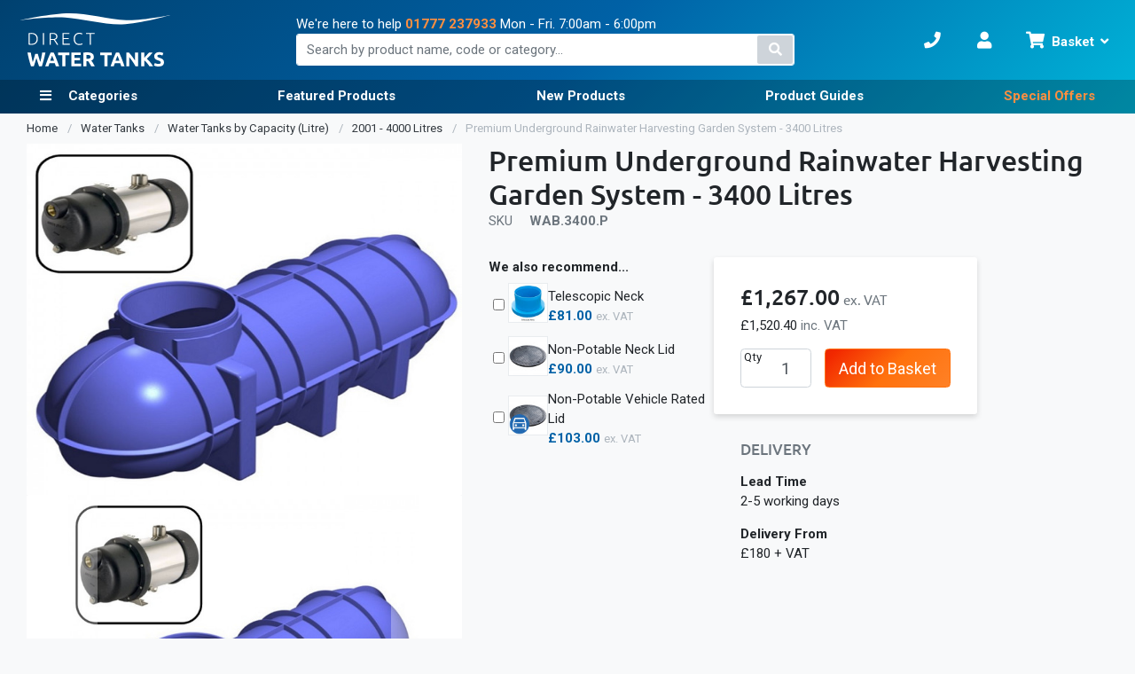

--- FILE ---
content_type: text/html; charset=UTF-8
request_url: https://www.directwatertanks.co.uk/premium-underground-rainwater-harvesting-garden-system-3400-litres
body_size: 46976
content:
<!doctype html>
<html lang="en">
    <head prefix="og: http://ogp.me/ns# fb: http://ogp.me/ns/fb# product: http://ogp.me/ns/product#">
        <script>
    var LOCALE = 'en\u002DGB';
    var BASE_URL = 'https\u003A\u002F\u002Fwww.directwatertanks.co.uk\u002F';
    var require = {
        'baseUrl': 'https\u003A\u002F\u002Fwww.directwatertanks.co.uk\u002Fstatic\u002Fversion1769031490\u002Ffrontend\u002FKingfisherDirect\u002FDirectWaterTanks\u002Fen_GB'
    };</script>        <meta charset="utf-8"/>
<meta name="title" content="Premium Underground Rainwater Harvesting Garden System - 3400 Litres - Direct Water Tanks"/>
<meta name="description" content="Ideal for collecting and storing rainwater to use in the garden for a variety of applications such as cleaning windows and power washing driveways and patios."/>
<meta name="keywords" content="Premium Underground Rainwater Harvesting Garden System - 3400 Litres, tank, tanks, watertank, watertanks rain water harvesting, harvesting rainwater, rainwater harvesting system, rainwater harvesting systems, water harvesting system, water harvesting "/>
<meta name="robots" content="INDEX,FOLLOW"/>
<meta name="viewport" content="width=device-width, initial-scale=1"/>
<title>Premium Underground Rainwater Harvesting Garden System - 3400 Litres - Direct Water Tanks</title>
                <link rel="stylesheet" type="text/css" media="all" href="https://www.directwatertanks.co.uk/static/version1769031490/frontend/KingfisherDirect/DirectWaterTanks/en_GB/css/styles.min.css" />
<link rel="stylesheet" type="text/css" media="all" href="https://www.directwatertanks.co.uk/static/version1769031490/frontend/KingfisherDirect/DirectWaterTanks/en_GB/jquery/uppy/dist/uppy-custom.min.css" />
<link rel="stylesheet" type="text/css" media="print" href="https://www.directwatertanks.co.uk/static/version1769031490/frontend/KingfisherDirect/DirectWaterTanks/en_GB/css/print.min.css" />
<script type="text/javascript" src="https://www.directwatertanks.co.uk/static/version1769031490/frontend/KingfisherDirect/DirectWaterTanks/en_GB/requirejs/require.min.js"></script>
<script type="text/javascript" src="https://www.directwatertanks.co.uk/static/version1769031490/frontend/KingfisherDirect/DirectWaterTanks/en_GB/requirejs-min-resolver.min.js"></script>
<script type="text/javascript" src="https://www.directwatertanks.co.uk/static/version1769031490/frontend/KingfisherDirect/DirectWaterTanks/en_GB/mage/requirejs/mixins.min.js"></script>
<script type="text/javascript" src="https://www.directwatertanks.co.uk/static/version1769031490/frontend/KingfisherDirect/DirectWaterTanks/en_GB/requirejs-config.min.js"></script>
<script type="text/javascript" async="async" src="https://www.directwatertanks.co.uk/static/version1769031490/frontend/KingfisherDirect/DirectWaterTanks/en_GB/Amasty_Faq/js/section/product-url.min.js"></script>
<link rel="icon" sizes="32x32" href="https://www.directwatertanks.co.uk/static/version1769031490/frontend/KingfisherDirect/DirectWaterTanks/en_GB/Magento_Theme/favicon-32.png" />
<link rel="icon" sizes="128x128" href="https://www.directwatertanks.co.uk/static/version1769031490/frontend/KingfisherDirect/DirectWaterTanks/en_GB/Magento_Theme/favicon-128.png" />
<link rel="canonical" href="https://www.directwatertanks.co.uk/premium-underground-rainwater-harvesting-garden-system-3400-litres" />
<link rel="alternate" hreflang="x-default" href="https://www.directwatertanks.co.uk/premium-underground-rainwater-harvesting-garden-system-3400-litres" />
<link rel="icon" type="image/x-icon" href="https://img.directwatertanks.co.uk/media/favicon/stores/8/favicon-128.png" />
<link rel="shortcut icon" type="image/x-icon" href="https://img.directwatertanks.co.uk/media/favicon/stores/8/favicon-128.png" />
<meta name="facebook-domain-verification" content="muw1dgzuc3ixbllsevc0lbaagtgs1l" />
<!-- Google tag (gtag.js) -->
<script async src="https://www.googletagmanager.com/gtag/js?id=G-0657WQ0VN7"></script>
<script>
  window.dataLayer = window.dataLayer || [];
  function gtag(){dataLayer.push(arguments);}
  gtag('js', new Date());

  gtag('config', 'G-0657WQ0VN7');
</script>        <!-- BEGIN GOOGLE ANALYTICS CODE -->
<script type="text/x-magento-init">
{
    "*": {
        "Magento_GoogleAnalytics/js/google-analytics": {
            "isCookieRestrictionModeEnabled": 0,
            "currentWebsite": 5,
            "cookieName": "user_allowed_save_cookie",
            "ordersTrackingData": [],
            "pageTrackingData": {"optPageUrl":"","isAnonymizedIpActive":false,"accountId":"UA-26109801-9"}        }
    }
}
</script>
<!-- END GOOGLE ANALYTICS CODE -->

    <!-- BEGIN GOOGLE ANALYTICS 4 CODE -->
    <script type="text/x-magento-init">
    {
        "*": {
            "Magento_GoogleGtag/js/google-analytics": {"isCookieRestrictionModeEnabled":false,"currentWebsite":5,"cookieName":"user_allowed_save_cookie","pageTrackingData":{"optPageUrl":"","measurementId":"G-0657WQ0VN7"},"ordersTrackingData":[],"googleAnalyticsAvailable":true}        }
    }
    </script>
    <!-- END GOOGLE ANALYTICS 4 CODE -->
    <script type="text/x-magento-init">
        {
            "*": {
                "Magento_PageCache/js/form-key-provider": {
                    "isPaginationCacheEnabled":
                        0                }
            }
        }
    </script>




<meta property="og:type" content="product.item"/>
<meta property="og:title" content="Premium&#x20;Underground&#x20;Rainwater&#x20;Harvesting&#x20;Garden&#x20;System&#x20;-&#x20;3400&#x20;Litres"/>
<meta property="og:description" content="Ideal&#x20;for&#x20;collecting&#x20;and&#x20;storing&#x20;rainwater&#x20;to&#x20;use&#x20;in&#x20;the&#x20;garden&#x20;for&#x20;a&#x20;variety&#x20;of&#x20;applications&#x20;such&#x20;as&#x20;cleaning&#x20;windows&#x20;and&#x20;power&#x20;washing&#x20;driveways&#x20;and&#x20;patios."/>
<meta property="og:url" content="https://www.directwatertanks.co.uk/premium-underground-rainwater-harvesting-garden-system-3400-litres"/>
<meta property="product:price:amount" content="1520.4"/>
<meta property="product:price:currency" content="GBP"/>
<meta property="og:image" content="https://img.directwatertanks.co.uk/media/catalog/product/W/A/WAB.3400.P_main_wab3400-garden-system-premium.jpg?width=265&height=265&store=directwatertanks&image-type=image"/>
<meta property="og:image:width" content="265"/>
<meta property="og:image:height" content="265"/>
<meta property="product:retailer_item_id" content="WAB.3400.P"/>
<meta property="product:brand" content="Atlantis Tanks"/>
<meta property="og:site_name" content="Direct Water Tanks"/>
<meta property="product:category" content="Rainwater Harvesting Kits"/>
<meta property="product:availability" content="in stock"/>
<meta property="product:condition" content="new"/>
<meta name="twitter:site" content="directwatertank"/>
<meta name="twitter:creator" content="directwatertank"/>
<meta name="twitter:card" content="summary"/>
<meta name="twitter:title" content="Premium&#x20;Underground&#x20;Rainwater&#x20;Harvesting&#x20;Garden&#x20;System&#x20;-&#x20;3400&#x20;Litres"/>
<meta name="twitter:description" content="Ideal&#x20;for&#x20;collecting&#x20;and&#x20;storing&#x20;rainwater&#x20;to&#x20;use&#x20;in&#x20;the&#x20;garden&#x20;for&#x20;a&#x20;variety&#x20;of&#x20;applications&#x20;such&#x20;as&#x20;cleaning&#x20;windows&#x20;and&#x20;power&#x20;washing&#x20;driveways&#x20;and&#x20;patios."/>
<meta name="twitter:image" content="https://img.directwatertanks.co.uk/media/catalog/product/W/A/WAB.3400.P_main_wab3400-garden-system-premium.jpg?width=265&height=265&store=directwatertanks&image-type=image"/>
<meta name="twitter:url" content="https://www.directwatertanks.co.uk/premium-underground-rainwater-harvesting-garden-system-3400-litres"/>
<meta name="twitter:label1" content="Price"/>
<meta name="twitter:data1" content="1520.4"/>
<meta name="twitter:label2" content="Availability"/>
<meta name="twitter:data2" content="in stock"/>
<script type="application/ld+json">{"@context":"https:\/\/schema.org","@type":"WebSite","url":"https:\/\/www.directwatertanks.co.uk\/","name":"Direct Water Tanks"}</script><script type="application/ld+json">{"@context":"https:\/\/schema.org","@type":"BreadcrumbList","itemListElement":[{"@type":"ListItem","item":{"@id":"https:\/\/www.directwatertanks.co.uk\/water-storage-tanks","name":"Water Tanks"},"position":1},{"@type":"ListItem","item":{"@id":"https:\/\/www.directwatertanks.co.uk\/water-storage-tanks\/water-tanks","name":"Water Tanks by Capacity (Litre)"},"position":2},{"@type":"ListItem","item":{"@id":"https:\/\/www.directwatertanks.co.uk\/water-storage-tanks\/water-tanks\/2001-4000-litres","name":"2001 - 4000 Litres"},"position":3},{"@type":"ListItem","item":{"@id":"https:\/\/www.directwatertanks.co.uk\/premium-underground-rainwater-harvesting-garden-system-3400-litres","name":"Premium Underground Rainwater Harvesting Garden System - 3400 Litres"},"position":4}]}</script><script type="application/ld+json">{"@context":"https:\/\/schema.org","@type":"Product","name":"Premium Underground Rainwater Harvesting Garden System - 3400 Litres","description":"Ideal for collecting and storing rainwater to use in the garden for a variety of applications such as cleaning windows and power washing driveways and patios.","image":"https:\/\/img.directwatertanks.co.uk\/media\/catalog\/product\/W\/A\/WAB.3400.P_main_wab3400-garden-system-premium.jpg?store=directwatertanks&image-type=image","offers":{"@type":"https:\/\/schema.org\/Offer","price":1520.4,"url":"https:\/\/www.directwatertanks.co.uk\/premium-underground-rainwater-harvesting-garden-system-3400-litres","priceCurrency":"GBP","availability":"https:\/\/schema.org\/InStock","shippingDetails":{"deliveryTime":{"businessDays":{"@type":"OpeningHoursSpecification","dayOfWeek":[""]},"@type":"ShippingDeliveryTime"},"@type":"OfferShippingDetails"},"itemCondition":"NewCondition"},"productID":"WAB.3400.P","brand":{"@type":"Brand","name":"Atlantis Tanks"},"manufacturer":"Atlantis Tanks","model":"WAB.3400.P","sku":"WAB.3400.P","category":"Rainwater Harvesting Kits"}</script><script type="application/ld+json">{"@context":"https:\/\/schema.org\/","@type":"WebPage","speakable":{"@type":"SpeakableSpecification","cssSelector":[".description"],"xpath":["\/html\/head\/title"]}}</script>
<style>
        #confirmBox,
    .am-related-title > .am-title {
        background-color: #FFFFFF;
    }
    
        #confirmBox a,
    #confirmBox a:hover,
    #confirmBox a:active,
    #confirmBox .amrelated-confirm-header {
        color: #FF9416;
    }
    
        .amcart-confirm-buttons .button {
        color: #FFFFFF;
    }
    
        .amcart-confirm-buttons .am-btn-left {
        background-color: #BBBBBB;
    }
    
        .amcart-confirm-buttons .am-btn-right {
        background-color: #FF9416;
    }
    
        .amcart-confirm-buttons,
    .amcart-confirm-buttons .checkout,
    .amcart-confirm-buttons .checkout:hover,
    .amcart-confirm-buttons .checkout:active,
    .amcart-message-box,
    .am-related-box,
    #am-a-count,
    #am-a-count:visited,
    .am-related-title > .am-title {
        color: #000000;
    }
    </style>
    </head>
    <body data-container="body"
          data-mage-init='{"loaderAjax": {}, "loader": { "icon": "https://www.directwatertanks.co.uk/static/version1769031490/frontend/KingfisherDirect/DirectWaterTanks/en_GB/images/loader-2.gif"}}'
        id="html-body" class="catalog-product-view product-premium-underground-rainwater-harvesting-garden-system-3400-litres page-layout-1column">
        <div class="page-top">
<script type="text/x-magento-init">
    {
        "*": {
            "mage/cookies": {
                "expires": null,
                "path": "\u002F",
                "domain": ".www.directwatertanks.co.uk",
                "secure": true,
                "lifetime": "15778800"
            }
        }
    }
</script>
    <noscript>
        <div class="message global noscript">
            <div class="content">
                <p>
                    <strong>JavaScript seems to be disabled in your browser.</strong>
                    <span>
                        For the best experience on our site, be sure to turn on Javascript in your browser.                    </span>
                </p>
            </div>
        </div>
    </noscript>
<script>    require.config({
        map: {
            '*': {
                wysiwygAdapter: 'mage/adminhtml/wysiwyg/tiny_mce/tinymceAdapter'
            }
        }
    });</script><div class="widget block block-static-block">
    </div>
<div class="widget block block-static-block">
    </div>
</div><div class="page-wrapper"><header class="page-header"><div class="panel wrapper"><div class="header-top"><span data-action="toggle-nav" class="action nav-toggle"><span>Toggle Nav</span></span>
<a
    class="logo"
    href="https://www.directwatertanks.co.uk/"
    title="Direct&#x20;Water&#x20;Tanks"
    aria-label="store logo">
    <img src="https://www.directwatertanks.co.uk/static/version1769031490/frontend/KingfisherDirect/DirectWaterTanks/en_GB/images/logo.svg"
         title="Direct&#x20;Water&#x20;Tanks"
         alt="Direct&#x20;Water&#x20;Tanks"
                            />
</a>
<a href="https://www.directwatertanks.co.uk/" class="header-link header-link-search" data-mage-init="&#x7B;&quot;js&#x2F;toggle-classes&quot;&#x3A;&#x20;&#x7B;&#x0A;&#x20;&#x20;&#x20;&#x20;&#x20;&#x20;&#x20;&#x20;&#x20;&#x20;&#x20;&#x20;&#x20;&#x20;&#x20;&#x20;&#x20;&#x20;&#x20;&#x20;&#x20;&#x20;&#x20;&#x20;&#x20;&#x20;&#x20;&#x20;&quot;toggles&quot;&#x3A;&#x20;&#x5B;&#x7B;&#x20;&quot;selector&quot;&#x3A;&#x20;&quot;body&quot;&#x20;&#x7D;&#x5D;,&#x0A;&#x20;&#x20;&#x20;&#x20;&#x20;&#x20;&#x20;&#x20;&#x20;&#x20;&#x20;&#x20;&#x20;&#x20;&#x20;&#x20;&#x20;&#x20;&#x20;&#x20;&#x20;&#x20;&#x20;&#x20;&#x20;&#x20;&#x20;&#x20;&quot;toggleClass&quot;&#x3A;&#x20;&quot;search-open&quot;,&#x0A;&#x20;&#x20;&#x20;&#x20;&#x20;&#x20;&#x20;&#x20;&#x20;&#x20;&#x20;&#x20;&#x20;&#x20;&#x20;&#x20;&#x20;&#x20;&#x20;&#x20;&#x20;&#x20;&#x20;&#x20;&#x20;&#x20;&#x20;&#x20;&quot;overlay&quot;&#x3A;&#x20;true&#x0A;&#x20;&#x20;&#x20;&#x20;&#x20;&#x20;&#x20;&#x20;&#x20;&#x20;&#x20;&#x20;&#x20;&#x20;&#x20;&#x20;&#x20;&#x20;&#x20;&#x20;&#x20;&#x20;&#x20;&#x20;&#x7D;&#x7D;">
    <span class="text">Search</span>
</a>
<a href="https://www.directwatertanks.co.uk/contact/" class="header-link header-link-contact">
    <span class="text">Contact Us</span>
</a>
<a href="https://www.directwatertanks.co.uk/customer/account/" class="header-link header-link-my-account">
    <span class="text">My Account</span>
</a>

<div data-block="minicart" class="minicart-wrapper">
    <a class="action showcart" href="https://www.directwatertanks.co.uk/checkout/cart/"
       data-bind="scope: 'minicart_content'">
        <span class="text">Basket</span>
        <span class="counter qty empty"
              data-bind="css: { empty: !!getCartParam('summary_count') == false && !isLoading() },
               blockLoader: isLoading">
            <span class="counter-number">
                <!-- ko if: getCartParam('summary_count') -->
                <!-- ko text: getCartParam('summary_count').toLocaleString(window.LOCALE) --><!-- /ko -->
                <!-- /ko -->
            </span>
            <span class="counter-label">
            <!-- ko if: getCartParam('summary_count') -->
                <!-- ko text: getCartParam('summary_count').toLocaleString(window.LOCALE) --><!-- /ko -->
                <!-- ko i18n: 'items' --><!-- /ko -->
            <!-- /ko -->
            </span>
        </span>
    </a>
            <div class="block block-minicart"
             data-role="dropdownDialog"
             data-mage-init='{"dropdownDialog":{
                "appendTo":"[data-block=minicart]",
                "triggerTarget":".showcart",
                "timeout": "2000",
                "closeOnMouseLeave": false,
                "closeOnEscape": true,
                "triggerClass":"active",
                "parentClass":"active",
                "buttons":[]}}'>
            <div id="minicart-content-wrapper" data-bind="scope: 'minicart_content'">
                <!-- ko template: getTemplate() --><!-- /ko -->
            </div>
                    </div>
        <script>window.checkout = {"shoppingCartUrl":"https:\/\/www.directwatertanks.co.uk\/checkout\/cart\/","checkoutUrl":"https:\/\/www.directwatertanks.co.uk\/checkout\/","updateItemQtyUrl":"https:\/\/www.directwatertanks.co.uk\/checkout\/sidebar\/updateItemQty\/","removeItemUrl":"https:\/\/www.directwatertanks.co.uk\/checkout\/sidebar\/removeItem\/","imageTemplate":"Magento_Catalog\/product\/image_with_borders","baseUrl":"https:\/\/www.directwatertanks.co.uk\/","minicartMaxItemsVisible":5,"websiteId":"5","maxItemsToDisplay":10,"storeId":"8","storeGroupId":"5","agreementIds":["1"],"payPalBraintreeClientToken":"[base64]","customerLoginUrl":"https:\/\/www.directwatertanks.co.uk\/customer\/account\/login\/referer\/aHR0cHM6Ly93d3cuZGlyZWN0d2F0ZXJ0YW5rcy5jby51ay9wcmVtaXVtLXVuZGVyZ3JvdW5kLXJhaW53YXRlci1oYXJ2ZXN0aW5nLWdhcmRlbi1zeXN0ZW0tMzQwMC1saXRyZXM~\/","isRedirectRequired":false,"autocomplete":"off","captcha":{"user_login":{"isCaseSensitive":false,"imageHeight":50,"imageSrc":"","refreshUrl":"https:\/\/www.directwatertanks.co.uk\/captcha\/refresh\/","isRequired":false,"timestamp":1769066062}}}</script>    <script type="text/x-magento-init">
    {
        "[data-block='minicart']": {
            "Magento_Ui/js/core/app": {"components":{"minicart_content":{"children":{"subtotal.container":{"children":{"subtotal":{"children":{"subtotal.totals":{"config":{"display_cart_subtotal_incl_tax":0,"display_cart_subtotal_excl_tax":1,"template":"Magento_Tax\/checkout\/minicart\/subtotal\/totals"},"children":{"subtotal.totals.msrp":{"component":"Magento_Msrp\/js\/view\/checkout\/minicart\/subtotal\/totals","config":{"displayArea":"minicart-subtotal-hidden","template":"Magento_Msrp\/checkout\/minicart\/subtotal\/totals"}}},"component":"Magento_Tax\/js\/view\/checkout\/minicart\/subtotal\/totals"}},"component":"uiComponent","config":{"template":"Magento_Checkout\/minicart\/subtotal"}}},"component":"uiComponent","config":{"displayArea":"subtotalContainer"}},"item.renderer":{"component":"Magento_Checkout\/js\/view\/cart-item-renderer","config":{"displayArea":"defaultRenderer","template":"Magento_Checkout\/minicart\/item\/default"},"children":{"item.image":{"component":"Magento_Catalog\/js\/view\/image","config":{"template":"Magento_Catalog\/product\/image","displayArea":"itemImage"}},"checkout.cart.item.price.sidebar":{"component":"uiComponent","config":{"template":"Magento_Checkout\/minicart\/item\/price","displayArea":"priceSidebar"}}}},"extra_info":{"component":"uiComponent","config":{"displayArea":"extraInfo"},"children":{"paypal_braintree_message":{"component":"PayPal_Braintree\/js\/messages\/mini-cart"}}},"promotion":{"component":"uiComponent","config":{"displayArea":"promotion"}}},"config":{"itemRenderer":{"default":"defaultRenderer","simple":"defaultRenderer","virtual":"defaultRenderer"},"template":"Magento_Checkout\/minicart\/content"},"component":"Magento_Checkout\/js\/view\/minicart"}},"types":[]}        },
        "*": {
            "Magento_Ui/js/block-loader": "https\u003A\u002F\u002Fwww.directwatertanks.co.uk\u002Fstatic\u002Fversion1769031490\u002Ffrontend\u002FKingfisherDirect\u002FDirectWaterTanks\u002Fen_GB\u002Fimages\u002Floader\u002D1.gif"
        }
    }
    </script>
</div>
<div class="search-phone-container">

<div class="phone-container">
  <div class="sm-container">
    <div class="help-text">We're here to help</div>
    <div class="phone phone-sm"><a href="tel:01777 237933">01777 237933</a></div>
    <div class="oppening-hours">Mon - Fri. 7:00am - 6:00pm</div>
  </div>
  <div class="phone phone-xl"><a href="tel:01777 237933">01777 237933</a></div>
</div>


<div class="block block-search">
    <div class="block block-title">
        <strong>Search</strong>
    </div>

    <div class="block block-content">
        <form
            id="minisearch-form-top-search"
            class="form minisearch"
            action="https://www.directwatertanks.co.uk/catalogsearch/result/"
            method="get"
        >
            <div class="field search">
                <label class="label" for="minisearch-input-top-search" data-role="minisearch-label">
                    <span>Search</span>
                </label>

                <div class="control">
                    <input
                        id="minisearch-input-top-search"
                        type="text"
                        name="q"
                        value=""
                        placeholder="Search by product name, code or category..."
                        class="input-text"
                        maxlength="128"
                        role="combobox"
                        aria-haspopup="false"
                        aria-autocomplete="both"
                        aria-expanded="false"
                        autocomplete="off"
                        data-block="autocomplete-form"
                        data-mage-init="&#x7B;&quot;quickSearch&quot;&#x3A;&#x7B;&quot;formSelector&quot;&#x3A;&quot;&#x23;minisearch-form-top-search&quot;,&quot;url&quot;&#x3A;&quot;https&#x3A;&#x5C;&#x2F;&#x5C;&#x2F;www.directwatertanks.co.uk&#x5C;&#x2F;search&#x5C;&#x2F;ajax&#x5C;&#x2F;suggest&#x5C;&#x2F;&quot;,&quot;destinationSelector&quot;&#x3A;&quot;&#x23;minisearch-autocomplete-top-search&quot;,&quot;templates&quot;&#x3A;&#x7B;&quot;term&quot;&#x3A;&#x7B;&quot;title&quot;&#x3A;&quot;Search&#x20;terms&quot;,&quot;template&quot;&#x3A;&quot;KingfisherDirect_ElasticsuiteImprovements&#x5C;&#x2F;autocomplete&#x5C;&#x2F;term&quot;&#x7D;,&quot;product&quot;&#x3A;&#x7B;&quot;title&quot;&#x3A;&quot;Products&quot;,&quot;template&quot;&#x3A;&quot;KingfisherDirect_ElasticsuiteImprovements&#x5C;&#x2F;autocomplete&#x5C;&#x2F;product&quot;&#x7D;,&quot;category&quot;&#x3A;&#x7B;&quot;title&quot;&#x3A;&quot;Categories&quot;,&quot;template&quot;&#x3A;&quot;KingfisherDirect_ElasticsuiteImprovements&#x5C;&#x2F;autocomplete&#x5C;&#x2F;category&quot;&#x7D;,&quot;product_attribute&quot;&#x3A;&#x7B;&quot;title&quot;&#x3A;&quot;Attributes&quot;,&quot;template&quot;&#x3A;&quot;KingfisherDirect_ElasticsuiteImprovements&#x5C;&#x2F;autocomplete&#x5C;&#x2F;product-attribute&quot;,&quot;titleRenderer&quot;&#x3A;&quot;Smile_ElasticsuiteCatalog&#x5C;&#x2F;js&#x5C;&#x2F;autocomplete&#x5C;&#x2F;product-attribute&quot;&#x7D;&#x7D;,&quot;priceFormat&quot;&#x3A;&#x7B;&quot;pattern&quot;&#x3A;&quot;&#x5C;u00a3&#x25;s&quot;,&quot;precision&quot;&#x3A;2,&quot;requiredPrecision&quot;&#x3A;2,&quot;decimalSymbol&quot;&#x3A;&quot;.&quot;,&quot;groupSymbol&quot;&#x3A;&quot;,&quot;,&quot;groupLength&quot;&#x3A;3,&quot;integerRequired&quot;&#x3A;false&#x7D;,&quot;minSearchLength&quot;&#x3A;&quot;1&quot;&#x7D;&#x7D;"
                    />

                    <div id="minisearch-autocomplete-top-search" class="search-autocomplete"></div>

                                    </div>
            </div>

            <div class="actions">
                <button
                    type="submit"
                    title="Search"
                    class="action search"
                >
                    <span>Search</span>
                </button>
            </div>
        </form>
    </div>
</div>
</div></div></div>        <script type="application/javascript" async
            src=https://static.klaviyo.com/onsite/js/SQV6Ym/klaviyo.js ></script>

    <script type="text/x-magento-init">
        {
            "*": {
                "KlaviyoCustomerData": {}
            }
        }
    </script>
<div class="header-nav"><div class="panel wrapper">    
    <nav class="header-navigation">
        <div class="header-navigation__container">
            <ul class="header-navigation__list header-navigation__list--root">
                                                        <li class="header-navigation__item header-navigation__item--parent nav-no-view-all nav-icon-list">
                        <a href="#"
   class="header-navigation__link" data-menu="menu-21505">
    Categories</a>
                                <div class="header-navigation__submenu header-navigation__submenu--level-1">
        
        <ul class="header-navigation__list header-navigation__list--level-1" data-menu="menu-21505">
                            <li class="header-navigation__item header-navigation__item--all header-navigation__item--level-1">
                    <a href="#"
   class="header-navigation__inner-link">
    Categories</a>
                </li>
            
            
                <li class="header-navigation__item header-navigation__item--level-1 header-navigation__item--parent">
                                            <a href="https://www.directwatertanks.co.uk/water-storage-tanks"
   class="header-navigation__inner-link" data-menu="menu-21506">
    Water Tanks</a>
                    
                            <div class="header-navigation__submenu header-navigation__submenu--level-2">
                    <div class="header-navigation__title hidden-small-mobile hidden-mobile hidden-tablet hidden-small-desktop">
                <h3><a href="https://www.directwatertanks.co.uk/water-storage-tanks"
   class="header-navigation__inner-link">
    Water Tanks</a>
</h3>
            </div>
        
        <ul class="header-navigation__list header-navigation__list--level-2" data-menu="menu-21506">
                            <li class="header-navigation__item header-navigation__item--all header-navigation__item--level-2">
                    <a href="https://www.directwatertanks.co.uk/water-storage-tanks"
   class="header-navigation__inner-link">
    Water Tanks</a>
                </li>
            
            
                <li class="header-navigation__item header-navigation__item--level-2 header-navigation__item--parent nav-no-view-all nav-no-title nav-two-columns">
                                                <a
        href="#"
        data-menu="menu-21507" class="header-navigation__inner-link"    >
        Browse By Category    </a>

                    
                            <div class="header-navigation__submenu header-navigation__submenu--level-3">
        
        <ul class="header-navigation__list header-navigation__list--level-3" data-menu="menu-21507">
                            <li class="header-navigation__item header-navigation__item--all header-navigation__item--level-3">
                        <a
        href="#"
        class="header-navigation__inner-link"    >
        View All    </a>

                </li>
            
            
                <li class="header-navigation__item header-navigation__item--level-3">
                                            <a href="https://www.directwatertanks.co.uk/water-storage-tanks/water-tanks"
   class="header-navigation__inner-link" data-menu="menu-21508">
    Water Tanks - By Capacity (Litre)</a>
                    
                                    </li>
            
                <li class="header-navigation__item header-navigation__item--level-3">
                                            <a href="https://www.directwatertanks.co.uk/water-storage-tanks/baffled-water-tanks"
   class="header-navigation__inner-link" data-menu="menu-21509">
    Baffled Tanks</a>
                    
                                    </li>
            
                <li class="header-navigation__item header-navigation__item--level-3">
                                            <a href="https://www.directwatertanks.co.uk/water-storage-tanks/galvanised-tanks"
   class="header-navigation__inner-link" data-menu="menu-21510">
    Galvanised Steel Tanks</a>
                    
                                    </li>
            
                <li class="header-navigation__item header-navigation__item--level-3">
                                            <a href="https://www.directwatertanks.co.uk/water-storage-tanks/steel-drums"
   class="header-navigation__inner-link" data-menu="menu-21511">
    Steel Drums and Barrels</a>
                    
                                    </li>
            
                <li class="header-navigation__item header-navigation__item--level-3">
                                            <a href="https://www.directwatertanks.co.uk/ibc-containers"
   class="header-navigation__inner-link" data-menu="menu-21512">
    IBC Containers</a>
                    
                                    </li>
            
                <li class="header-navigation__item header-navigation__item--level-3">
                                            <a href="https://www.directwatertanks.co.uk/water-storage-tanks/plastic-jerry-cans"
   class="header-navigation__inner-link" data-menu="menu-21513">
    Plastic Jerry Cans</a>
                    
                                    </li>
            
                <li class="header-navigation__item header-navigation__item--level-3">
                                            <a href="https://www.directwatertanks.co.uk/water-storage-tanks/plastic-drums-and-barrels"
   class="header-navigation__inner-link" data-menu="menu-22215">
    Plastic Drums and Barrels</a>
                    
                                    </li>
            
                <li class="header-navigation__item header-navigation__item--level-3">
                                            <a href="https://www.directwatertanks.co.uk/water-storage-tanks/vertical-above-ground-water-tanks"
   class="header-navigation__inner-link" data-menu="menu-21514">
    Vertical Above Ground Tanks</a>
                    
                                    </li>
            
                <li class="header-navigation__item header-navigation__item--level-3">
                                            <a href="https://www.directwatertanks.co.uk/underground-tanks"
   class="header-navigation__inner-link" data-menu="menu-21515">
    Underground Tanks</a>
                    
                                    </li>
            
                <li class="header-navigation__item header-navigation__item--level-3">
                                            <a href="https://www.directwatertanks.co.uk/water-storage-tanks/open-top-water-tanks"
   class="header-navigation__inner-link" data-menu="menu-21516">
    Open Top Tanks</a>
                    
                                    </li>
            
                <li class="header-navigation__item header-navigation__item--level-3">
                                            <a href="https://www.directwatertanks.co.uk/water-storage-tanks/water-butts"
   class="header-navigation__inner-link" data-menu="menu-21517">
    Water Butts</a>
                    
                                    </li>
            
                <li class="header-navigation__item header-navigation__item--level-3">
                                            <a href="https://www.directwatertanks.co.uk/water-storage-tanks/cold-water-loft-tanks"
   class="header-navigation__inner-link" data-menu="menu-21518">
    Cold Water Loft Tanks</a>
                    
                                    </li>
            
                <li class="header-navigation__item header-navigation__item--level-3">
                                            <a href="https://www.directwatertanks.co.uk/water-storage-tanks/water-bowsers"
   class="header-navigation__inner-link" data-menu="menu-21519">
    Water Bowsers</a>
                    
                                    </li>
            
                <li class="header-navigation__item header-navigation__item--level-3">
                                            <a href="https://www.directwatertanks.co.uk/water-storage-tanks/grp-water-storage-tanks"
   class="header-navigation__inner-link" data-menu="menu-21520">
    GRP Tanks</a>
                    
                                    </li>
            
                <li class="header-navigation__item header-navigation__item--level-3">
                                            <a href="https://www.directwatertanks.co.uk/water-storage-tanks/potable-drinking-water-tanks"
   class="header-navigation__inner-link" data-menu="menu-21521">
    Potable Drinking Water Tanks</a>
                    
                                    </li>
            
                <li class="header-navigation__item header-navigation__item--level-3">
                                            <a href="https://www.directwatertanks.co.uk/water-storage-tanks/all-water-tanks"
   class="header-navigation__inner-link" data-menu="menu-21522">
    View all Water Tanks</a>
                    
                                    </li>
                    </ul>
    </div>
                </li>
            
                <li class="header-navigation__item header-navigation__item--level-2 header-navigation__item--parent nav-no-view-all nav-no-title nav-two-columns">
                                                <a
        href="#"
        data-menu="menu-21523" class="header-navigation__inner-link"    >
        Featured Products    </a>

                    
                            <div class="header-navigation__submenu header-navigation__submenu--level-3">
        
        <ul class="header-navigation__list header-navigation__list--level-3" data-menu="menu-21523">
                            <li class="header-navigation__item header-navigation__item--all header-navigation__item--level-3">
                        <a
        href="#"
        class="header-navigation__inner-link"    >
        View All    </a>

                </li>
            
            
                <li class="header-navigation__item header-navigation__item--level-3">
                                            

<a href="https://www.directwatertanks.co.uk/plastic-open-head-drum-barrel-30-to-220-litres" class="nav-product">
    <h4 class="nav-product__title">Plastic Open Head Drum Barrel - 30 to 220 Litres</h4>

    <div class="nav-product__price-container">
                <span class="nav-product__from-label">From</span>
        <span class="nav-product__price">£18.45</span>
        <span class="nav-product__price-label">ex. VAT</span>
    </div>

    <div class="nav-product__img-container">
        <img class="nav-product__img" src="https://img.directwatertanks.co.uk/media/snowdog_menu/images/200x200/p/l/plastic-open-head-drum-barrel-30-to-220-litres-jpg.jpg" loading="lazy" alt="Plastic Open Head Drum Barrel - 30 to 220 Litres">
    </div>

    <span class="nav-product__button">Buy now</span>
</a>
                    
                                    </li>
            
                <li class="header-navigation__item header-navigation__item--level-3 hidden-small-mobile hidden-mobile hidden-tablet">
                                            

<a href="https://www.directwatertanks.co.uk/155-litres-water-tank-flat" class="nav-product">
    <h4 class="nav-product__title">155 Litres Water Tank - Flat</h4>

    <div class="nav-product__price-container">
                <span class="nav-product__from-label">From</span>
        <span class="nav-product__price">£117.20</span>
        <span class="nav-product__price-label">ex. VAT</span>
    </div>

    <div class="nav-product__img-container">
        <img class="nav-product__img" src="https://img.directwatertanks.co.uk/media/snowdog_menu/images/200x200/W/D/WDT175FNA8PL_main_175-litre-flat.jpg" loading="lazy" alt="155 Litres Water Tank - Flat">
    </div>

    <span class="nav-product__button">Buy now</span>
</a>
                    
                                    </li>
                    </ul>
    </div>
                </li>
                    </ul>
    </div>
                </li>
            
                <li class="header-navigation__item header-navigation__item--level-1 header-navigation__item--parent">
                                            <a href="https://www.directwatertanks.co.uk/ibc-containers"
   class="header-navigation__inner-link" data-menu="menu-21526">
    IBC Containers</a>
                    
                            <div class="header-navigation__submenu header-navigation__submenu--level-2">
                    <div class="header-navigation__title hidden-small-mobile hidden-mobile hidden-tablet hidden-small-desktop">
                <h3><a href="https://www.directwatertanks.co.uk/ibc-containers"
   class="header-navigation__inner-link">
    IBC Containers</a>
</h3>
            </div>
        
        <ul class="header-navigation__list header-navigation__list--level-2" data-menu="menu-21526">
                            <li class="header-navigation__item header-navigation__item--all header-navigation__item--level-2">
                    <a href="https://www.directwatertanks.co.uk/ibc-containers"
   class="header-navigation__inner-link">
    IBC Containers</a>
                </li>
            
            
                <li class="header-navigation__item header-navigation__item--level-2 header-navigation__item--parent nav-no-view-all nav-no-title nav-two-columns">
                                                <a
        href="#"
        data-menu="menu-21527" class="header-navigation__inner-link"    >
        Browse By Category    </a>

                    
                            <div class="header-navigation__submenu header-navigation__submenu--level-3">
        
        <ul class="header-navigation__list header-navigation__list--level-3" data-menu="menu-21527">
                            <li class="header-navigation__item header-navigation__item--all header-navigation__item--level-3">
                        <a
        href="#"
        class="header-navigation__inner-link"    >
        View All    </a>

                </li>
            
            
                <li class="header-navigation__item header-navigation__item--level-3">
                                            <a href="https://www.directwatertanks.co.uk/ibc-containers/ibc-containers-new"
   class="header-navigation__inner-link" data-menu="menu-21528">
    New IBCs</a>
                    
                                    </li>
            
                <li class="header-navigation__item header-navigation__item--level-3">
                                            <a href="https://www.directwatertanks.co.uk/ibc-containers/ibc-containers-reconditioned"
   class="header-navigation__inner-link" data-menu="menu-21529">
    Reconditioned IBCs</a>
                    
                                    </li>
            
                <li class="header-navigation__item header-navigation__item--level-3">
                                            <a href="https://www.directwatertanks.co.uk/ibc-containers/anti-static-ibcs"
   class="header-navigation__inner-link" data-menu="menu-21660">
    Anti-Static IBCs</a>
                    
                                    </li>
            
                <li class="header-navigation__item header-navigation__item--level-3">
                                            <a href="https://www.directwatertanks.co.uk/ibc-containers/ibc-containers-rebottled"
   class="header-navigation__inner-link" data-menu="menu-21530">
    Rebottled IBCs</a>
                    
                                    </li>
            
                <li class="header-navigation__item header-navigation__item--level-3">
                                            <a href="https://www.directwatertanks.co.uk/ibc-containers/ibc-ballast-tanks"
   class="header-navigation__inner-link" data-menu="menu-21531">
    Grade 3 Ballast IBCs</a>
                    
                                    </li>
            
                <li class="header-navigation__item header-navigation__item--level-3">
                                            <a href="https://www.directwatertanks.co.uk/ibc-containers/ibc-spill-containment-pallets"
   class="header-navigation__inner-link" data-menu="menu-21532">
    IBC Spill Containment Pallets</a>
                    
                                    </li>
            
                <li class="header-navigation__item header-navigation__item--level-3">
                                            <a href="https://www.directwatertanks.co.uk/ibc-containers/ibc-steel-storage-cabinets"
   class="header-navigation__inner-link" data-menu="menu-21533">
    IBC Storage</a>
                    
                                    </li>
            
                <li class="header-navigation__item header-navigation__item--level-3">
                                            <a href="https://www.directwatertanks.co.uk/ibc-containers/ibc-insulation-and-protection"
   class="header-navigation__inner-link" data-menu="menu-21534">
    IBC Heater Jackets</a>
                    
                                    </li>
            
                <li class="header-navigation__item header-navigation__item--level-3">
                                            <a href="https://www.directwatertanks.co.uk/ibc-containers/ibc-fittings"
   class="header-navigation__inner-link" data-menu="menu-21535">
    IBC Fittings</a>
                    
                                    </li>
            
                <li class="header-navigation__item header-navigation__item--level-3">
                                            <a href="https://www.directwatertanks.co.uk/ibc-containers/ibc-tippers"
   class="header-navigation__inner-link" data-menu="menu-21536">
    IBC Tippers</a>
                    
                                    </li>
            
                <li class="header-navigation__item header-navigation__item--level-3">
                                            <a href="https://www.directwatertanks.co.uk/ibc-containers/all-ibc-containers"
   class="header-navigation__inner-link" data-menu="menu-21537">
    All IBC Containers</a>
                    
                                    </li>
                    </ul>
    </div>
                </li>
            
                <li class="header-navigation__item header-navigation__item--level-2 header-navigation__item--parent nav-no-view-all nav-no-title nav-two-columns">
                                                <a
        href="#"
        data-menu="menu-21538" class="header-navigation__inner-link"    >
        Featured Products    </a>

                    
                            <div class="header-navigation__submenu header-navigation__submenu--level-3">
        
        <ul class="header-navigation__list header-navigation__list--level-3" data-menu="menu-21538">
                            <li class="header-navigation__item header-navigation__item--all header-navigation__item--level-3">
                        <a
        href="#"
        class="header-navigation__inner-link"    >
        View All    </a>

                </li>
            
            
                <li class="header-navigation__item header-navigation__item--level-3">
                                            

<a href="https://www.directwatertanks.co.uk/1000-litre-reconditioned-ibc-75mm-3-valve-combi-pallet-grade-a" class="nav-product">
    <h4 class="nav-product__title">1000 Litre Reconditioned IBC - 75mm/3" Valve - Combi Pallet</h4>

    <div class="nav-product__price-container">
                <span class="nav-product__from-label">From</span>
        <span class="nav-product__price">£85.00</span>
        <span class="nav-product__price-label">ex. VAT</span>
    </div>

    <div class="nav-product__img-container">
        <img class="nav-product__img" src="https://img.directwatertanks.co.uk/media/snowdog_menu/images/200x200/i/b/ibc-re-comp-bd-3-a_main_1000-litre-reconditioned-ibc-75mm3-valve-combi-pallet-gra.jpg" loading="lazy" alt="1000 Litre Reconditioned IBC - 75mm/3" Valve - Combi Pallet">
    </div>

    <span class="nav-product__button">Buy now</span>
</a>
                    
                                    </li>
            
                <li class="header-navigation__item header-navigation__item--level-3">
                                            

<a href="https://www.directwatertanks.co.uk/1000-litre-new-ibc-plastic-pallet" class="nav-product">
    <h4 class="nav-product__title">1000 Litre New IBC - Plastic Pallet</h4>

    <div class="nav-product__price-container">
                <span class="nav-product__from-label">From</span>
        <span class="nav-product__price">£187.14</span>
        <span class="nav-product__price-label">ex. VAT</span>
    </div>

    <div class="nav-product__img-container">
        <img class="nav-product__img" src="https://img.directwatertanks.co.uk/media/snowdog_menu/images/200x200/1/0/1000-litre-new-ibc-plastic-pallet.jpg" loading="lazy" alt="1000 Litre New IBC - Plastic Pallet">
    </div>

    <span class="nav-product__button">Buy now</span>
</a>
                    
                                    </li>
                    </ul>
    </div>
                </li>
                    </ul>
    </div>
                </li>
            
                <li class="header-navigation__item header-navigation__item--level-1 header-navigation__item--parent">
                                            <a href="https://www.directwatertanks.co.uk/underground-tanks"
   class="header-navigation__inner-link" data-menu="menu-21541">
    Underground Tanks</a>
                    
                            <div class="header-navigation__submenu header-navigation__submenu--level-2">
                    <div class="header-navigation__title hidden-small-mobile hidden-mobile hidden-tablet hidden-small-desktop">
                <h3><a href="https://www.directwatertanks.co.uk/underground-tanks"
   class="header-navigation__inner-link">
    Underground Tanks</a>
</h3>
            </div>
        
        <ul class="header-navigation__list header-navigation__list--level-2" data-menu="menu-21541">
                            <li class="header-navigation__item header-navigation__item--all header-navigation__item--level-2">
                    <a href="https://www.directwatertanks.co.uk/underground-tanks"
   class="header-navigation__inner-link">
    Underground Tanks</a>
                </li>
            
            
                <li class="header-navigation__item header-navigation__item--level-2 header-navigation__item--parent nav-no-view-all nav-no-title nav-two-columns">
                                                <a
        href="#"
        data-menu="menu-21542" class="header-navigation__inner-link"    >
        Browse By Category    </a>

                    
                            <div class="header-navigation__submenu header-navigation__submenu--level-3">
        
        <ul class="header-navigation__list header-navigation__list--level-3" data-menu="menu-21542">
                            <li class="header-navigation__item header-navigation__item--all header-navigation__item--level-3">
                        <a
        href="#"
        class="header-navigation__inner-link"    >
        View All    </a>

                </li>
            
            
                <li class="header-navigation__item header-navigation__item--level-3">
                                            <a href="https://www.directwatertanks.co.uk/underground-tanks/plastic-underground-tanks"
   class="header-navigation__inner-link" data-menu="menu-21543">
    Plastic Underground Tanks</a>
                    
                                    </li>
            
                <li class="header-navigation__item header-navigation__item--level-3">
                                            <a href="https://www.directwatertanks.co.uk/underground-tanks/concrete-underground-tanks"
   class="header-navigation__inner-link" data-menu="menu-21544">
    Concrete Underground Tanks</a>
                    
                                    </li>
            
                <li class="header-navigation__item header-navigation__item--level-3">
                                            <a href="https://www.directwatertanks.co.uk/rainwater-harvesting/underground-garden-systems"
   class="header-navigation__inner-link" data-menu="menu-21545">
    Underground Garden Systems</a>
                    
                                    </li>
            
                <li class="header-navigation__item header-navigation__item--level-3">
                                            <a href="https://www.directwatertanks.co.uk/rainwater-harvesting/underground-house-systems"
   class="header-navigation__inner-link" data-menu="menu-21546">
    Underground House Systems</a>
                    
                                    </li>
            
                <li class="header-navigation__item header-navigation__item--level-3">
                                            <a href="https://www.directwatertanks.co.uk/underground-tanks/underground-tank-accessories"
   class="header-navigation__inner-link" data-menu="menu-21547">
    Underground Tank Accessories</a>
                    
                                    </li>
            
                <li class="header-navigation__item header-navigation__item--level-3">
                                            <a href="https://www.directwatertanks.co.uk/underground-tanks/"
   class="header-navigation__inner-link" data-menu="menu-21548">
    All Underground Tanks</a>
                    
                                    </li>
                    </ul>
    </div>
                </li>
            
                <li class="header-navigation__item header-navigation__item--level-2 header-navigation__item--parent nav-no-view-all nav-no-title nav-two-columns">
                                                <a
        href="#"
        data-menu="menu-21549" class="header-navigation__inner-link"    >
        Featured Products    </a>

                    
                            <div class="header-navigation__submenu header-navigation__submenu--level-3">
        
        <ul class="header-navigation__list header-navigation__list--level-3" data-menu="menu-21549">
                            <li class="header-navigation__item header-navigation__item--all header-navigation__item--level-3">
                        <a
        href="#"
        class="header-navigation__inner-link"    >
        View All    </a>

                </li>
            
            
                <li class="header-navigation__item header-navigation__item--level-3">
                                            

<a href="https://www.directwatertanks.co.uk/enduramaxx-280-litre-underground-potable-water-tank" class="nav-product">
    <h4 class="nav-product__title">280 Litres Vortech Underground Pumping Station Sump Tank</h4>

    <div class="nav-product__price-container">
                <span class="nav-product__from-label">From</span>
        <span class="nav-product__price">£330.00</span>
        <span class="nav-product__price-label">ex. VAT</span>
    </div>

    <div class="nav-product__img-container">
        <img class="nav-product__img" src="https://img.directwatertanks.co.uk/media/snowdog_menu/images/200x200/v/t/vtn-28-280-litre-underground-tank.jpg" loading="lazy" alt="280 Litres Vortech Underground Pumping Station Sump Tank">
    </div>

    <span class="nav-product__button">Buy now</span>
</a>
                    
                                    </li>
            
                <li class="header-navigation__item header-navigation__item--level-3">
                                            

<a href="https://www.directwatertanks.co.uk/10000-litres-direct-pressure-underground-rainwater-harvesting-system" class="nav-product">
    <h4 class="nav-product__title">10000 Litres Direct Pressure Underground Rainwater Harvesting System</h4>

    <div class="nav-product__price-container">
                <span class="nav-product__from-label">From</span>
        <span class="nav-product__price">£118.00</span>
        <span class="nav-product__price-label">ex. VAT</span>
    </div>

    <div class="nav-product__img-container">
        <img class="nav-product__img" src="https://img.directwatertanks.co.uk/media/snowdog_menu/images/200x200/W/A/WAB.10000.DP_main_wab10000-house-system.jpg" loading="lazy" alt="10000 Litres Direct Pressure Underground Rainwater Harvesting System">
    </div>

    <span class="nav-product__button">Buy now</span>
</a>
                    
                                    </li>
                    </ul>
    </div>
                </li>
                    </ul>
    </div>
                </li>
            
                <li class="header-navigation__item header-navigation__item--level-1 header-navigation__item--parent">
                                            <a href="https://www.directwatertanks.co.uk/agriculture"
   class="header-navigation__inner-link" data-menu="menu-21552">
    Agriculture</a>
                    
                            <div class="header-navigation__submenu header-navigation__submenu--level-2">
                    <div class="header-navigation__title hidden-small-mobile hidden-mobile hidden-tablet hidden-small-desktop">
                <h3><a href="https://www.directwatertanks.co.uk/agriculture"
   class="header-navigation__inner-link">
    Agriculture</a>
</h3>
            </div>
        
        <ul class="header-navigation__list header-navigation__list--level-2" data-menu="menu-21552">
                            <li class="header-navigation__item header-navigation__item--all header-navigation__item--level-2">
                    <a href="https://www.directwatertanks.co.uk/agriculture"
   class="header-navigation__inner-link">
    Agriculture</a>
                </li>
            
            
                <li class="header-navigation__item header-navigation__item--level-2 header-navigation__item--parent nav-no-view-all nav-no-title nav-two-columns">
                                                <a
        href="#"
        data-menu="menu-21553" class="header-navigation__inner-link"    >
        Browse By Category    </a>

                    
                            <div class="header-navigation__submenu header-navigation__submenu--level-3">
        
        <ul class="header-navigation__list header-navigation__list--level-3" data-menu="menu-21553">
                            <li class="header-navigation__item header-navigation__item--all header-navigation__item--level-3">
                        <a
        href="#"
        class="header-navigation__inner-link"    >
        View All    </a>

                </li>
            
            
                <li class="header-navigation__item header-navigation__item--level-3">
                                            <a href="https://www.directwatertanks.co.uk/agriculture/molasses-tanks"
   class="header-navigation__inner-link" data-menu="menu-21554">
    Molasses Tanks</a>
                    
                                    </li>
            
                <li class="header-navigation__item header-navigation__item--level-3">
                                            <a href="https://www.directwatertanks.co.uk/agriculture/cone-tanks"
   class="header-navigation__inner-link" data-menu="menu-21555">
    Cone Tanks</a>
                    
                                    </li>
            
                <li class="header-navigation__item header-navigation__item--level-3">
                                            <a href="https://www.directwatertanks.co.uk/agriculture/liquid-fertiliser-tanks"
   class="header-navigation__inner-link" data-menu="menu-21556">
    Liquid Fertiliser Tanks</a>
                    
                                    </li>
            
                <li class="header-navigation__item header-navigation__item--level-3">
                                            <a href="https://www.directwatertanks.co.uk/ibc-containers"
   class="header-navigation__inner-link" data-menu="menu-21557">
    IBC Containers</a>
                    
                                    </li>
            
                <li class="header-navigation__item header-navigation__item--level-3">
                                            <a href="https://www.directwatertanks.co.uk/water-storage-tanks/galvanised-tanks"
   class="header-navigation__inner-link" data-menu="menu-21558">
    Galvanised Steel Tanks</a>
                    
                                    </li>
            
                <li class="header-navigation__item header-navigation__item--level-3">
                                            <a href="https://www.directwatertanks.co.uk/water-storage-tanks/vertical-above-ground-water-tanks"
   class="header-navigation__inner-link" data-menu="menu-21559">
    Vertical Above Ground Tanks</a>
                    
                                    </li>
            
                <li class="header-navigation__item header-navigation__item--level-3">
                                            <a href="https://www.directwatertanks.co.uk/agriculture/livestock-feeders-troughs"
   class="header-navigation__inner-link" data-menu="menu-21560">
    Livestock Feeders & Troughs</a>
                    
                                    </li>
            
                <li class="header-navigation__item header-navigation__item--level-3">
                                            <a href="https://www.directwatertanks.co.uk/water-storage-tanks/coated-steel-tanks"
   class="header-navigation__inner-link" data-menu="menu-21561">
    Coated Steel Tanks</a>
                    
                                    </li>
            
                <li class="header-navigation__item header-navigation__item--level-3">
                                            <a href="https://www.directwatertanks.co.uk/agriculture/cattle-footbaths-sheep-dips"
   class="header-navigation__inner-link" data-menu="menu-21562">
    Cattle Footbaths & Sheep Dips</a>
                    
                                    </li>
            
                <li class="header-navigation__item header-navigation__item--level-3">
                                            <a href="https://www.directwatertanks.co.uk/agriculture/diesel-fuel-stations"
   class="header-navigation__inner-link" data-menu="menu-21563">
    Diesel Dispensing Tanks</a>
                    
                                    </li>
            
                <li class="header-navigation__item header-navigation__item--level-3">
                                            <a href="https://www.directwatertanks.co.uk/agriculture/milk-tanks"
   class="header-navigation__inner-link" data-menu="menu-21564">
    Milk Tanks</a>
                    
                                    </li>
            
                <li class="header-navigation__item header-navigation__item--level-3">
                                            <a href="https://www.directwatertanks.co.uk/agriculture/cartage-trailer-tanks"
   class="header-navigation__inner-link" data-menu="menu-21565">
    Cartage / Trailer Tanks</a>
                    
                                    </li>
            
                <li class="header-navigation__item header-navigation__item--level-3">
                                            <a href="https://www.directwatertanks.co.uk/agriculture/dairy-hygiene"
   class="header-navigation__inner-link" data-menu="menu-21566">
    Dairy Hygiene</a>
                    
                                    </li>
            
                <li class="header-navigation__item header-navigation__item--level-3">
                                            <a href="https://www.directwatertanks.co.uk/agriculture/all-agricultural-products"
   class="header-navigation__inner-link" data-menu="menu-21567">
    View all Agriculture</a>
                    
                                    </li>
                    </ul>
    </div>
                </li>
            
                <li class="header-navigation__item header-navigation__item--level-2 header-navigation__item--parent nav-no-view-all nav-no-title nav-two-columns">
                                                <a
        href="#"
        data-menu="menu-21568" class="header-navigation__inner-link"    >
        Featured Products    </a>

                    
                            <div class="header-navigation__submenu header-navigation__submenu--level-3">
        
        <ul class="header-navigation__list header-navigation__list--level-3" data-menu="menu-21568">
                            <li class="header-navigation__item header-navigation__item--all header-navigation__item--level-3">
                        <a
        href="#"
        class="header-navigation__inner-link"    >
        View All    </a>

                </li>
            
            
                <li class="header-navigation__item header-navigation__item--level-3">
                                            

<a href="https://www.directwatertanks.co.uk/small-pellet-feeder" class="nav-product">
    <h4 class="nav-product__title">Small Pellet Feeder</h4>

    <div class="nav-product__price-container">
                <span class="nav-product__from-label">From</span>
        <span class="nav-product__price">£108.50</span>
        <span class="nav-product__price-label">ex. VAT</span>
    </div>

    <div class="nav-product__img-container">
        <img class="nav-product__img" src="https://img.directwatertanks.co.uk/media/snowdog_menu/images/200x200/P/F/PF1-WDDWT_main_small-pellet-feeder.jpg" loading="lazy" alt="Small Pellet Feeder">
    </div>

    <span class="nav-product__button">Buy now</span>
</a>
                    
                                    </li>
            
                <li class="header-navigation__item header-navigation__item--level-3">
                                            

<a href="https://www.directwatertanks.co.uk/static-milk-mixer-110-litre" class="nav-product">
    <h4 class="nav-product__title">Static Milk Mixer - 110 Litre</h4>

    <div class="nav-product__price-container">
                <span class="nav-product__from-label">From</span>
        <span class="nav-product__price">£479.00</span>
        <span class="nav-product__price-label">ex. VAT</span>
    </div>

    <div class="nav-product__img-container">
        <img class="nav-product__img" src="https://img.directwatertanks.co.uk/media/snowdog_menu/images/200x200/M/K/MKS1-WDDWT_main_static-milk-mixer.jpg" loading="lazy" alt="Static Milk Mixer - 110 Litre">
    </div>

    <span class="nav-product__button">Buy now</span>
</a>
                    
                                    </li>
                    </ul>
    </div>
                </li>
                    </ul>
    </div>
                </li>
            
                <li class="header-navigation__item header-navigation__item--level-1 header-navigation__item--parent">
                                            <a href="https://www.directwatertanks.co.uk/rainwater-harvesting"
   class="header-navigation__inner-link" data-menu="menu-21571">
    Rainwater Harvesting</a>
                    
                            <div class="header-navigation__submenu header-navigation__submenu--level-2">
                    <div class="header-navigation__title hidden-small-mobile hidden-mobile hidden-tablet hidden-small-desktop">
                <h3><a href="https://www.directwatertanks.co.uk/rainwater-harvesting"
   class="header-navigation__inner-link">
    Rainwater Harvesting</a>
</h3>
            </div>
        
        <ul class="header-navigation__list header-navigation__list--level-2" data-menu="menu-21571">
                            <li class="header-navigation__item header-navigation__item--all header-navigation__item--level-2">
                    <a href="https://www.directwatertanks.co.uk/rainwater-harvesting"
   class="header-navigation__inner-link">
    Rainwater Harvesting</a>
                </li>
            
            
                <li class="header-navigation__item header-navigation__item--level-2 header-navigation__item--parent nav-no-view-all nav-no-title nav-two-columns">
                                                <a
        href="#"
        data-menu="menu-21572" class="header-navigation__inner-link"    >
        Browse By Category    </a>

                    
                            <div class="header-navigation__submenu header-navigation__submenu--level-3">
        
        <ul class="header-navigation__list header-navigation__list--level-3" data-menu="menu-21572">
                            <li class="header-navigation__item header-navigation__item--all header-navigation__item--level-3">
                        <a
        href="#"
        class="header-navigation__inner-link"    >
        View All    </a>

                </li>
            
            
                <li class="header-navigation__item header-navigation__item--level-3">
                                            <a href="https://www.directwatertanks.co.uk/water-storage-tanks/water-butts"
   class="header-navigation__inner-link" data-menu="menu-21573">
    Water Butts</a>
                    
                                    </li>
            
                <li class="header-navigation__item header-navigation__item--level-3">
                                            <a href="https://www.directwatertanks.co.uk/underground-tanks"
   class="header-navigation__inner-link" data-menu="menu-21574">
    Underground Water Tanks</a>
                    
                                    </li>
            
                <li class="header-navigation__item header-navigation__item--level-3">
                                            <a href="https://www.directwatertanks.co.uk/rainwater-harvesting/underground-garden-systems"
   class="header-navigation__inner-link" data-menu="menu-21575">
    Underground Garden Systems</a>
                    
                                    </li>
            
                <li class="header-navigation__item header-navigation__item--level-3">
                                            <a href="https://www.directwatertanks.co.uk/rainwater-harvesting/underground-house-systems"
   class="header-navigation__inner-link" data-menu="menu-21576">
    Underground House Systems</a>
                    
                                    </li>
            
                <li class="header-navigation__item header-navigation__item--level-3">
                                            <a href="https://www.directwatertanks.co.uk/rainwater-harvesting/above-ground-systems"
   class="header-navigation__inner-link" data-menu="menu-21577">
    Above Ground Systems</a>
                    
                                    </li>
            
                <li class="header-navigation__item header-navigation__item--level-3">
                                            <a href="https://www.directwatertanks.co.uk/rainwater-harvesting/accessories"
   class="header-navigation__inner-link" data-menu="menu-21578">
    Rainwater Harvesting Accessories</a>
                    
                                    </li>
            
                <li class="header-navigation__item header-navigation__item--level-3">
                                            <a href="https://www.directwatertanks.co.uk/pumps"
   class="header-navigation__inner-link" data-menu="menu-21579">
    Rainwater Harvesting Pumps</a>
                    
                                    </li>
            
                <li class="header-navigation__item header-navigation__item--level-3">
                                            <a href="https://www.directwatertanks.co.uk/rainwater-harvesting/all-rainwater-harvesting"
   class="header-navigation__inner-link" data-menu="menu-21580">
    All Rainwater Harvesting</a>
                    
                                    </li>
                    </ul>
    </div>
                </li>
            
                <li class="header-navigation__item header-navigation__item--level-2 header-navigation__item--parent nav-no-view-all nav-no-title nav-two-columns">
                                                <a
        href="#"
        data-menu="menu-21581" class="header-navigation__inner-link"    >
        Featured Products    </a>

                    
                            <div class="header-navigation__submenu header-navigation__submenu--level-3">
        
        <ul class="header-navigation__list header-navigation__list--level-3" data-menu="menu-21581">
                            <li class="header-navigation__item header-navigation__item--all header-navigation__item--level-3">
                        <a
        href="#"
        class="header-navigation__inner-link"    >
        View All    </a>

                </li>
            
            
                <li class="header-navigation__item header-navigation__item--level-3">
                                            

<a href="https://www.directwatertanks.co.uk/1200-litre-doublo-polytank-water-butt" class="nav-product">
    <h4 class="nav-product__title">Doublo 1200 Litre Polytank Water Butt</h4>

    <div class="nav-product__price-container">
                <span class="nav-product__from-label">From</span>
        <span class="nav-product__price">£490.65</span>
        <span class="nav-product__price-label">ex. VAT</span>
    </div>

    <div class="nav-product__img-container">
        <img class="nav-product__img" src="https://img.directwatertanks.co.uk/media/snowdog_menu/images/200x200/d/o/doublo_2.jpg" loading="lazy" alt="Doublo 1200 Litre Polytank Water Butt">
    </div>

    <span class="nav-product__button">Buy now</span>
</a>
                    
                                    </li>
            
                <li class="header-navigation__item header-navigation__item--level-3">
                                            

<a href="https://www.directwatertanks.co.uk/800-litre-wall-rainwater-harvesting-water-butt" class="nav-product">
    <h4 class="nav-product__title">Wall Water Butt 800 Litres</h4>

    <div class="nav-product__price-container">
                <span class="nav-product__from-label">From</span>
        <span class="nav-product__price">£410.80</span>
        <span class="nav-product__price-label">ex. VAT</span>
    </div>

    <div class="nav-product__img-container">
        <img class="nav-product__img" src="https://img.directwatertanks.co.uk/media/snowdog_menu/images/200x200/3/P/3P90005KDWT_0_wall-water-butt-800-litres.jpg" loading="lazy" alt="Wall Water Butt 800 Litres">
    </div>

    <span class="nav-product__button">Buy now</span>
</a>
                    
                                    </li>
                    </ul>
    </div>
                </li>
                    </ul>
    </div>
                </li>
            
                <li class="header-navigation__item header-navigation__item--level-1 header-navigation__item--parent">
                                            <a href="https://www.directwatertanks.co.uk/specialist-tanks"
   class="header-navigation__inner-link" data-menu="menu-21584">
    Specialist Tanks</a>
                    
                            <div class="header-navigation__submenu header-navigation__submenu--level-2">
                    <div class="header-navigation__title hidden-small-mobile hidden-mobile hidden-tablet hidden-small-desktop">
                <h3><a href="https://www.directwatertanks.co.uk/specialist-tanks"
   class="header-navigation__inner-link">
    Specialist Tanks</a>
</h3>
            </div>
        
        <ul class="header-navigation__list header-navigation__list--level-2" data-menu="menu-21584">
                            <li class="header-navigation__item header-navigation__item--all header-navigation__item--level-2">
                    <a href="https://www.directwatertanks.co.uk/specialist-tanks"
   class="header-navigation__inner-link">
    Specialist Tanks</a>
                </li>
            
            
                <li class="header-navigation__item header-navigation__item--level-2 header-navigation__item--parent nav-no-view-all nav-no-title nav-two-columns">
                                                <a
        href="#"
        data-menu="menu-21585" class="header-navigation__inner-link"    >
        Browse By Category    </a>

                    
                            <div class="header-navigation__submenu header-navigation__submenu--level-3">
        
        <ul class="header-navigation__list header-navigation__list--level-3" data-menu="menu-21585">
                            <li class="header-navigation__item header-navigation__item--all header-navigation__item--level-3">
                        <a
        href="#"
        class="header-navigation__inner-link"    >
        View All    </a>

                </li>
            
            
                <li class="header-navigation__item header-navigation__item--level-3">
                                            <a href="https://www.directwatertanks.co.uk/water-storage-tanks/water-bowsers"
   class="header-navigation__inner-link" data-menu="menu-21586">
    Water Bowsers</a>
                    
                                    </li>
            
                <li class="header-navigation__item header-navigation__item--level-3">
                                            <a href="https://www.directwatertanks.co.uk/specialist-tanks/fish-holding-tanks"
   class="header-navigation__inner-link" data-menu="menu-21587">
    Fish Holding Tanks</a>
                    
                                    </li>
            
                <li class="header-navigation__item header-navigation__item--level-3">
                                            <a href="https://www.directwatertanks.co.uk/specialist-tanks/car-valeting-tanks"
   class="header-navigation__inner-link" data-menu="menu-21588">
    Car Valeting Tanks</a>
                    
                                    </li>
            
                <li class="header-navigation__item header-navigation__item--level-3">
                                            <a href="https://www.directwatertanks.co.uk/specialist-tanks/adblue-solution"
   class="header-navigation__inner-link" data-menu="menu-21589">
    AdBlue Solution Wholesale</a>
                    
                                    </li>
            
                <li class="header-navigation__item header-navigation__item--level-3">
                                            <a href="https://www.directwatertanks.co.uk/specialist-tanks/window-cleaning-tanks"
   class="header-navigation__inner-link" data-menu="menu-21590">
    Window Cleaning Tanks</a>
                    
                                    </li>
            
                <li class="header-navigation__item header-navigation__item--level-3">
                                            <a href="https://www.directwatertanks.co.uk/specialist-tanks/adblue-dispensers"
   class="header-navigation__inner-link" data-menu="menu-21591">
    AdBlue Dispensers</a>
                    
                                    </li>
            
                <li class="header-navigation__item header-navigation__item--level-3">
                                            <a href="https://www.directwatertanks.co.uk/specialist-tanks/dosing-tanks"
   class="header-navigation__inner-link" data-menu="menu-21592">
    Dosing Tanks</a>
                    
                                    </li>
            
                <li class="header-navigation__item header-navigation__item--level-3">
                                            <a href="https://www.directwatertanks.co.uk/specialist-tanks/adblue-holding-tanks"
   class="header-navigation__inner-link" data-menu="menu-21593">
    AdBlue Holding Tanks</a>
                    
                                    </li>
            
                <li class="header-navigation__item header-navigation__item--level-3">
                                            <a href="https://www.directwatertanks.co.uk/agriculture/cone-tanks"
   class="header-navigation__inner-link" data-menu="menu-21594">
    Cone Tanks</a>
                    
                                    </li>
            
                <li class="header-navigation__item header-navigation__item--level-3">
                                            <a href="https://www.directwatertanks.co.uk/specialist-tanks/lubricant-dispensing-stations"
   class="header-navigation__inner-link" data-menu="menu-21595">
    Lubricant Dispensing Stations</a>
                    
                                    </li>
            
                <li class="header-navigation__item header-navigation__item--level-3">
                                            <a href="https://www.directwatertanks.co.uk/agriculture/molasses-tanks"
   class="header-navigation__inner-link" data-menu="menu-21596">
    Molasses Tanks</a>
                    
                                    </li>
            
                <li class="header-navigation__item header-navigation__item--level-3">
                                            <a href="https://www.directwatertanks.co.uk/agriculture/diesel-fuel-stations"
   class="header-navigation__inner-link" data-menu="menu-21597">
    Diesel Dispensing Fuel Stations</a>
                    
                                    </li>
            
                <li class="header-navigation__item header-navigation__item--level-3">
                                            <a href="https://www.directwatertanks.co.uk/agriculture/liquid-fertiliser-tanks"
   class="header-navigation__inner-link" data-menu="menu-21598">
    Liquid Fertiliser Tanks</a>
                    
                                    </li>
            
                <li class="header-navigation__item header-navigation__item--level-3">
                                            <a href="https://www.directwatertanks.co.uk/specialist-tanks/bunded-oil-tanks"
   class="header-navigation__inner-link" data-menu="menu-21599">
    Domestic Oil Tanks</a>
                    
                                    </li>
            
                <li class="header-navigation__item header-navigation__item--level-3">
                                            <a href="https://www.directwatertanks.co.uk/agriculture/milk-tanks"
   class="header-navigation__inner-link" data-menu="menu-21600">
    Milk Tanks</a>
                    
                                    </li>
            
                <li class="header-navigation__item header-navigation__item--level-3">
                                            <a href="https://www.directwatertanks.co.uk/specialist-tanks/pressure-washer-supply-packs"
   class="header-navigation__inner-link" data-menu="menu-21601">
    Pressure Washer Supply Packs</a>
                    
                                    </li>
            
                <li class="header-navigation__item header-navigation__item--level-3">
                                            <a href="https://www.directwatertanks.co.uk/specialist-tanks/petrol-dispensers"
   class="header-navigation__inner-link" data-menu="menu-21602">
    Petrol Dispensers</a>
                    
                                    </li>
            
                <li class="header-navigation__item header-navigation__item--level-3">
                                            <a href="https://www.directwatertanks.co.uk/specialist-tanks/sprayers"
   class="header-navigation__inner-link" data-menu="menu-21603">
    Sprayers</a>
                    
                                    </li>
            
                <li class="header-navigation__item header-navigation__item--level-3">
                                            <a href="https://www.directwatertanks.co.uk/specialist-tanks/firewater-provision-tanks"
   class="header-navigation__inner-link" data-menu="menu-21604">
    Firewater Provision Tanks</a>
                    
                                    </li>
            
                <li class="header-navigation__item header-navigation__item--level-3">
                                            <a href="https://www.directwatertanks.co.uk/specialist-tanks/industrial-tanks"
   class="header-navigation__inner-link" data-menu="menu-21605">
    Industrial Tanks</a>
                    
                                    </li>
            
                <li class="header-navigation__item header-navigation__item--level-3">
                                            <a href="https://www.directwatertanks.co.uk/specialist-tanks/all-specialist-tanks"
   class="header-navigation__inner-link" data-menu="menu-21606">
    View all Specialist Tanks</a>
                    
                                    </li>
                    </ul>
    </div>
                </li>
            
                <li class="header-navigation__item header-navigation__item--level-2 header-navigation__item--parent nav-no-view-all nav-no-title nav-two-columns">
                                                <a
        href="#"
        data-menu="menu-21607" class="header-navigation__inner-link"    >
        Featured Products    </a>

                    
                            <div class="header-navigation__submenu header-navigation__submenu--level-3">
        
        <ul class="header-navigation__list header-navigation__list--level-3" data-menu="menu-21607">
                            <li class="header-navigation__item header-navigation__item--all header-navigation__item--level-3">
                        <a
        href="#"
        class="header-navigation__inner-link"    >
        View All    </a>

                </li>
            
            
                <li class="header-navigation__item header-navigation__item--level-3">
                                            

<a href="https://www.directwatertanks.co.uk/1000-litres-baffled-water-tank-upright" class="nav-product">
    <h4 class="nav-product__title">1000 Litres Baffled Water Tank - Upright</h4>

    <div class="nav-product__price-container">
                <span class="nav-product__from-label">From</span>
        <span class="nav-product__price">£387.73</span>
        <span class="nav-product__price-label">ex. VAT</span>
    </div>

    <div class="nav-product__img-container">
        <img class="nav-product__img" src="https://img.directwatertanks.co.uk/media/snowdog_menu/images/200x200/1/0/1000_litres_baffled_water_tank_-_upright.jpg" loading="lazy" alt="1000 Litres Baffled Water Tank - Upright">
    </div>

    <span class="nav-product__button">Buy now</span>
</a>
                    
                                    </li>
            
                <li class="header-navigation__item header-navigation__item--level-3">
                                            

<a href="https://www.directwatertanks.co.uk/250-litres-baffled-water-tank-upright" class="nav-product">
    <h4 class="nav-product__title">250 Litres Baffled Water Tank - Upright</h4>

    <div class="nav-product__price-container">
                <span class="nav-product__from-label">From</span>
        <span class="nav-product__price">£141.33</span>
        <span class="nav-product__price-label">ex. VAT</span>
    </div>

    <div class="nav-product__img-container">
        <img class="nav-product__img" src="https://img.directwatertanks.co.uk/media/snowdog_menu/images/200x200/2/5/250-litre-upright-tank.png" loading="lazy" alt="250 Litres Baffled Water Tank - Upright">
    </div>

    <span class="nav-product__button">Buy now</span>
</a>
                    
                                    </li>
                    </ul>
    </div>
                </li>
                    </ul>
    </div>
                </li>
            
                <li class="header-navigation__item header-navigation__item--level-1 header-navigation__item--parent">
                                            <a href="https://www.directwatertanks.co.uk/pumps"
   class="header-navigation__inner-link" data-menu="menu-21610">
    Pumps</a>
                    
                            <div class="header-navigation__submenu header-navigation__submenu--level-2">
                    <div class="header-navigation__title hidden-small-mobile hidden-mobile hidden-tablet hidden-small-desktop">
                <h3><a href="https://www.directwatertanks.co.uk/pumps"
   class="header-navigation__inner-link">
    Pumps</a>
</h3>
            </div>
        
        <ul class="header-navigation__list header-navigation__list--level-2" data-menu="menu-21610">
                            <li class="header-navigation__item header-navigation__item--all header-navigation__item--level-2">
                    <a href="https://www.directwatertanks.co.uk/pumps"
   class="header-navigation__inner-link">
    Pumps</a>
                </li>
            
            
                <li class="header-navigation__item header-navigation__item--level-2 header-navigation__item--parent nav-no-view-all nav-no-title nav-two-columns">
                                                <a
        href="#"
        data-menu="menu-21611" class="header-navigation__inner-link"    >
        Browse By Category    </a>

                    
                            <div class="header-navigation__submenu header-navigation__submenu--level-3">
        
        <ul class="header-navigation__list header-navigation__list--level-3" data-menu="menu-21611">
                            <li class="header-navigation__item header-navigation__item--all header-navigation__item--level-3">
                        <a
        href="#"
        class="header-navigation__inner-link"    >
        View All    </a>

                </li>
            
            
                <li class="header-navigation__item header-navigation__item--level-3">
                                            <a href="https://www.directwatertanks.co.uk/pumps/centrifugal-pumps"
   class="header-navigation__inner-link" data-menu="menu-21612">
    Centrifugal Pumps</a>
                    
                                    </li>
            
                <li class="header-navigation__item header-navigation__item--level-3">
                                            <a href="https://www.directwatertanks.co.uk/pumps/drainage-pumps"
   class="header-navigation__inner-link" data-menu="menu-21613">
    Drainage Pumps</a>
                    
                                    </li>
            
                <li class="header-navigation__item header-navigation__item--level-3">
                                            <a href="https://www.directwatertanks.co.uk/pumps/submersible-pumps"
   class="header-navigation__inner-link" data-menu="menu-21614">
    Submersible Pumps</a>
                    
                                    </li>
            
                <li class="header-navigation__item header-navigation__item--level-3">
                                            <a href="https://www.directwatertanks.co.uk/pumps/bilge-pumps-1"
   class="header-navigation__inner-link" data-menu="menu-21615">
    Bilge Pumps</a>
                    
                                    </li>
            
                <li class="header-navigation__item header-navigation__item--level-3">
                                            <a href="https://www.directwatertanks.co.uk/pumps/self-priming-pumps-1"
   class="header-navigation__inner-link" data-menu="menu-21616">
    Self Priming Pumps</a>
                    
                                    </li>
            
                <li class="header-navigation__item header-navigation__item--level-3">
                                            <a href="https://www.directwatertanks.co.uk/pumps/engine-driven-pumps"
   class="header-navigation__inner-link" data-menu="menu-21617">
    Engine Driven Pumps</a>
                    
                                    </li>
            
                <li class="header-navigation__item header-navigation__item--level-3">
                                            <a href="https://www.directwatertanks.co.uk/pumps/sewage-and-waste-water-pumps"
   class="header-navigation__inner-link" data-menu="menu-21618">
    Sewage & Waste Water Pumps</a>
                    
                                    </li>
            
                <li class="header-navigation__item header-navigation__item--level-3">
                                            <a href="https://www.directwatertanks.co.uk/pumps/surface-mounted-pumps-1"
   class="header-navigation__inner-link" data-menu="menu-21619">
    Surface Mounted Pumps</a>
                    
                                    </li>
            
                <li class="header-navigation__item header-navigation__item--level-3">
                                            <a href="https://www.directwatertanks.co.uk/pumps/borehole-and-well-pumps"
   class="header-navigation__inner-link" data-menu="menu-21620">
    Borehole & Well Pumps</a>
                    
                                    </li>
            
                <li class="header-navigation__item header-navigation__item--level-3">
                                            <a href="https://www.directwatertanks.co.uk/pumps/manual-pumps"
   class="header-navigation__inner-link" data-menu="menu-21621">
    Manual Pumps</a>
                    
                                    </li>
            
                <li class="header-navigation__item header-navigation__item--level-3">
                                            <a href="https://www.directwatertanks.co.uk/pumps/service-kits"
   class="header-navigation__inner-link" data-menu="menu-21622">
    Pump Service KIts</a>
                    
                                    </li>
            
                <li class="header-navigation__item header-navigation__item--level-3">
                                            <a href="https://www.directwatertanks.co.uk/pumps/all-pumps"
   class="header-navigation__inner-link" data-menu="menu-21623">
    View all Pumps</a>
                    
                                    </li>
                    </ul>
    </div>
                </li>
            
                <li class="header-navigation__item header-navigation__item--level-2 header-navigation__item--parent nav-no-view-all nav-no-title nav-two-columns">
                                                <a
        href="#"
        data-menu="menu-21624" class="header-navigation__inner-link"    >
        Featured Products    </a>

                    
                            <div class="header-navigation__submenu header-navigation__submenu--level-3">
        
        <ul class="header-navigation__list header-navigation__list--level-3" data-menu="menu-21624">
                            <li class="header-navigation__item header-navigation__item--all header-navigation__item--level-3">
                        <a
        href="#"
        class="header-navigation__inner-link"    >
        View All    </a>

                </li>
            
            
                <li class="header-navigation__item header-navigation__item--level-3">
                                            

<a href="https://www.directwatertanks.co.uk/lvm105-12v-submersible-inline-pump-18-lpm" class="nav-product">
    <h4 class="nav-product__title">LVM105 12V Submersible & Inline Pump - 18 Lpm</h4>

    <div class="nav-product__price-container">
                <span class="nav-product__from-label">From</span>
        <span class="nav-product__price">£62.64</span>
        <span class="nav-product__price-label">ex. VAT</span>
    </div>

    <div class="nav-product__img-container">
        <img class="nav-product__img" src="https://img.directwatertanks.co.uk/media/snowdog_menu/images/200x200/D/P/DPLVM105_main_lvm105-12v-submersible-inline-pump-18-lpm.jpg" loading="lazy" alt="LVM105 12V Submersible & Inline Pump - 18 Lpm">
    </div>

    <span class="nav-product__button">Buy now</span>
</a>
                    
                                    </li>
            
                <li class="header-navigation__item header-navigation__item--level-3">
                                            

<a href="https://www.directwatertanks.co.uk/pentair-cm-50-230v-centrifugal-surface-pump-90-l-min" class="nav-product">
    <h4 class="nav-product__title">Pentair CM 50 230v Centrifugal Surface Pump - 90 L/min</h4>

    <div class="nav-product__price-container">
                <span class="nav-product__from-label">From</span>
        <span class="nav-product__price">£202.59</span>
        <span class="nav-product__price-label">ex. VAT</span>
    </div>

    <div class="nav-product__img-container">
        <img class="nav-product__img" src="https://img.directwatertanks.co.uk/media/snowdog_menu/images/200x200/W/R/WR022-110_main_cm-50_14-1.jpg" loading="lazy" alt="Pentair CM 50 230v Centrifugal Surface Pump - 90 L/min">
    </div>

    <span class="nav-product__button">Buy now</span>
</a>
                    
                                    </li>
                    </ul>
    </div>
                </li>
                    </ul>
    </div>
                </li>
            
                <li class="header-navigation__item header-navigation__item--level-1 header-navigation__item--parent">
                                            <a href="https://www.directwatertanks.co.uk/parts-consumables"
   class="header-navigation__inner-link" data-menu="menu-21627">
    Parts and Consumables</a>
                    
                            <div class="header-navigation__submenu header-navigation__submenu--level-2">
                    <div class="header-navigation__title hidden-small-mobile hidden-mobile hidden-tablet hidden-small-desktop">
                <h3><a href="https://www.directwatertanks.co.uk/parts-consumables"
   class="header-navigation__inner-link">
    Parts and Consumables</a>
</h3>
            </div>
        
        <ul class="header-navigation__list header-navigation__list--level-2" data-menu="menu-21627">
                            <li class="header-navigation__item header-navigation__item--all header-navigation__item--level-2">
                    <a href="https://www.directwatertanks.co.uk/parts-consumables"
   class="header-navigation__inner-link">
    Parts and Consumables</a>
                </li>
            
            
                <li class="header-navigation__item header-navigation__item--level-2 header-navigation__item--parent nav-no-view-all nav-no-title nav-two-columns">
                                                <a
        href="#"
        data-menu="menu-21628" class="header-navigation__inner-link"    >
        Browse By Category    </a>

                    
                            <div class="header-navigation__submenu header-navigation__submenu--level-3">
        
        <ul class="header-navigation__list header-navigation__list--level-3" data-menu="menu-21628">
                            <li class="header-navigation__item header-navigation__item--all header-navigation__item--level-3">
                        <a
        href="#"
        class="header-navigation__inner-link"    >
        View All    </a>

                </li>
            
            
                <li class="header-navigation__item header-navigation__item--level-3">
                                            <a href="https://www.directwatertanks.co.uk/parts-consumables/baffle-balls"
   class="header-navigation__inner-link" data-menu="menu-21629">
    Baffle Balls</a>
                    
                                    </li>
            
                <li class="header-navigation__item header-navigation__item--level-3">
                                            <a href="https://www.directwatertanks.co.uk/parts-consumables/couplings"
   class="header-navigation__inner-link" data-menu="menu-21630">
    Couplings</a>
                    
                                    </li>
            
                <li class="header-navigation__item header-navigation__item--level-3">
                                            <a href="https://www.directwatertanks.co.uk/parts-consumables/filters"
   class="header-navigation__inner-link" data-menu="menu-21631">
    Filters</a>
                    
                                    </li>
            
                <li class="header-navigation__item header-navigation__item--level-3">
                                            <a href="https://www.directwatertanks.co.uk/parts-consumables/firefighting-accessories"
   class="header-navigation__inner-link" data-menu="menu-21632">
    Firefighting Accessories</a>
                    
                                    </li>
            
                <li class="header-navigation__item header-navigation__item--level-3">
                                            <a href="https://www.directwatertanks.co.uk/parts-consumables/float-valves"
   class="header-navigation__inner-link" data-menu="menu-21633">
    Float Valves</a>
                    
                                    </li>
            
                <li class="header-navigation__item header-navigation__item--level-3">
                                            <a href="https://www.directwatertanks.co.uk/parts-consumables/hose"
   class="header-navigation__inner-link" data-menu="menu-21634">
    Hose</a>
                    
                                    </li>
            
                <li class="header-navigation__item header-navigation__item--level-3">
                                            <a href="https://www.directwatertanks.co.uk/parts-consumables/hose-reels"
   class="header-navigation__inner-link" data-menu="menu-21635">
    Hose Reels</a>
                    
                                    </li>
            
                <li class="header-navigation__item header-navigation__item--level-3">
                                            <a href="https://www.directwatertanks.co.uk/ibc-containers/ibc-fittings"
   class="header-navigation__inner-link" data-menu="menu-21636">
    IBC Fittings</a>
                    
                                    </li>
            
                <li class="header-navigation__item header-navigation__item--level-3">
                                            <a href="https://www.directwatertanks.co.uk/parts-consumables/level-gauges"
   class="header-navigation__inner-link" data-menu="menu-21637">
    Level Gauges</a>
                    
                                    </li>
            
                <li class="header-navigation__item header-navigation__item--level-3">
                                            <a href="https://www.directwatertanks.co.uk/parts-consumables/overflow-siphons"
   class="header-navigation__inner-link" data-menu="menu-21638">
    Overflow Siphons</a>
                    
                                    </li>
            
                <li class="header-navigation__item header-navigation__item--level-3">
                                            <a href="https://www.directwatertanks.co.uk/pumps"
   class="header-navigation__inner-link" data-menu="menu-21639">
    Pumps</a>
                    
                                    </li>
            
                <li class="header-navigation__item header-navigation__item--level-3">
                                            <a href="https://www.directwatertanks.co.uk/parts-consumables/reducers-adaptors"
   class="header-navigation__inner-link" data-menu="menu-21640">
    Reducers & Adaptors</a>
                    
                                    </li>
            
                <li class="header-navigation__item header-navigation__item--level-3">
                                            <a href="https://www.directwatertanks.co.uk/parts-consumables/rubber-tank-seals"
   class="header-navigation__inner-link" data-menu="menu-21641">
    Rubber Tanks Seals</a>
                    
                                    </li>
            
                <li class="header-navigation__item header-navigation__item--level-3">
                                            <a href="https://www.directwatertanks.co.uk/parts-consumables/tank-bunds"
   class="header-navigation__inner-link" data-menu="menu-21642">
    Tank Bunds</a>
                    
                                    </li>
            
                <li class="header-navigation__item header-navigation__item--level-3">
                                            <a href="https://www.directwatertanks.co.uk/parts-consumables/tank-insulation-kits"
   class="header-navigation__inner-link" data-menu="menu-21643">
    Tank Insulation Kits</a>
                    
                                    </li>
            
                <li class="header-navigation__item header-navigation__item--level-3">
                                            <a href="https://www.directwatertanks.co.uk/parts-consumables/tank-lids"
   class="header-navigation__inner-link" data-menu="menu-21644">
    Tank Lids</a>
                    
                                    </li>
            
                <li class="header-navigation__item header-navigation__item--level-3">
                                            <a href="https://www.directwatertanks.co.uk/parts-consumables/tank-outlets"
   class="header-navigation__inner-link" data-menu="menu-21645">
    Tank Outlets</a>
                    
                                    </li>
            
                <li class="header-navigation__item header-navigation__item--level-3">
                                            <a href="https://www.directwatertanks.co.uk/parts-consumables/tank-to-tank-connectors"
   class="header-navigation__inner-link" data-menu="menu-21646">
    Tank to Tank Connectors</a>
                    
                                    </li>
            
                <li class="header-navigation__item header-navigation__item--level-3">
                                            <a href="https://www.directwatertanks.co.uk/parts-consumables/taps-valves"
   class="header-navigation__inner-link" data-menu="menu-21647">
    Taps & Valves</a>
                    
                                    </li>
            
                <li class="header-navigation__item header-navigation__item--level-3">
                                            <a href="https://www.directwatertanks.co.uk/specialist-tanks/adblue-solution"
   class="header-navigation__inner-link" data-menu="menu-21648">
    Adblue Solution</a>
                    
                                    </li>
            
                <li class="header-navigation__item header-navigation__item--level-3">
                                            <a href="https://www.directwatertanks.co.uk/parts-consumables/pipe-fittings"
   class="header-navigation__inner-link" data-menu="menu-22209">
    Pipe Fittings</a>
                    
                                    </li>
            
                <li class="header-navigation__item header-navigation__item--level-3">
                                            <a href="https://www.directwatertanks.co.uk/parts-consumables/pressure-washers"
   class="header-navigation__inner-link" data-menu="menu-22211">
    Pressure Washers</a>
                    
                                    </li>
            
                <li class="header-navigation__item header-navigation__item--level-3">
                                            <a href="https://www.directwatertanks.co.uk/parts-consumables/all-parts-and-consumables"
   class="header-navigation__inner-link" data-menu="menu-21649">
    All Parts and Consumables</a>
                    
                                    </li>
                    </ul>
    </div>
                </li>
            
                <li class="header-navigation__item header-navigation__item--level-2 header-navigation__item--parent nav-no-view-all nav-no-title nav-two-columns">
                                                <a
        href="#"
        data-menu="menu-21650" class="header-navigation__inner-link"    >
        Featured Products    </a>

                    
                            <div class="header-navigation__submenu header-navigation__submenu--level-3">
        
        <ul class="header-navigation__list header-navigation__list--level-3" data-menu="menu-21650">
                            <li class="header-navigation__item header-navigation__item--all header-navigation__item--level-3">
                        <a
        href="#"
        class="header-navigation__inner-link"    >
        View All    </a>

                </li>
            
            
                <li class="header-navigation__item header-navigation__item--level-3">
                                            

<a href="https://www.directwatertanks.co.uk/ibc-s60x6-2-inch-female-to-12-5mm-hozelock-hose-adaptor" class="nav-product">
    <h4 class="nav-product__title">IBC S60x6 (2 inch) Female to 12.5mm Hozelock Hose Adaptor</h4>

    <div class="nav-product__price-container">
                <span class="nav-product__from-label">From</span>
        <span class="nav-product__price">£11.40</span>
        <span class="nav-product__price-label">ex. VAT</span>
    </div>

    <div class="nav-product__img-container">
        <img class="nav-product__img" src="https://img.directwatertanks.co.uk/media/snowdog_menu/images/200x200/i/b/ibc_hozelock_adaptor_-_assembled_angled.jpg" loading="lazy" alt="IBC S60x6 (2 inch) Female to 12.5mm Hozelock Hose Adaptor">
    </div>

    <span class="nav-product__button">Buy now</span>
</a>
                    
                                    </li>
            
                <li class="header-navigation__item header-navigation__item--level-3 hidden-small-mobile hidden-mobile hidden-tablet">
                                            

<a href="https://www.directwatertanks.co.uk/1-bsp-female-polypropylene-ball-valve" class="nav-product">
    <h4 class="nav-product__title">1" BSP Female x 1" BSP Female Polypropylene Ball Valve</h4>

    <div class="nav-product__price-container">
                <span class="nav-product__from-label">From</span>
        <span class="nav-product__price">£27.82</span>
        <span class="nav-product__price-label">ex. VAT</span>
    </div>

    <div class="nav-product__img-container">
        <img class="nav-product__img" src="https://img.directwatertanks.co.uk/media/snowdog_menu/images/200x200/D/P/DP8215253_main_8215101.jpg" loading="lazy" alt="1" BSP Female x 1" BSP Female Polypropylene Ball Valve">
    </div>

    <span class="nav-product__button">Buy now</span>
</a>
                    
                                    </li>
                    </ul>
    </div>
                </li>
                    </ul>
    </div>
                </li>
            
                <li class="header-navigation__item header-navigation__item--level-1 hidden-small-mobile hidden-mobile hidden-tablet hidden-small-desktop hidden-desktop">
                                            
<div class="nav-cms-block">
    <div class="need-help">
<div class="need-help__image"><img src="https://img.directwatertanks.co.uk/media/wysiwyg/dan-menu.jpg" loading="lazy" alt="Direct Water Tanks Sales Team Member"></div>
<div class="need-help__description">Need any help? Speak to our tank experts on: <br><span class="orange-tel">01777 237 933</span></div>
</div></div>
                    
                                    </li>
                    </ul>
    </div>
                    </li>
                                                        <li class="header-navigation__item">
                            <a
        href="/featured-products"
        data-menu="menu-21654" class="header-navigation__link"    >
        Featured Products    </a>

                                            </li>
                                                        <li class="header-navigation__item">
                            <a
        href="/new-products"
        data-menu="menu-21655" class="header-navigation__link"    >
        New Products    </a>

                                            </li>
                                                        <li class="header-navigation__item">
                            <a
        href="/product-guides"
        data-menu="menu-21656" class="header-navigation__link"    >
        Product Guides    </a>

                                            </li>
                                                        <li class="header-navigation__item nav-attractive">
                            <a
        href="/special-offers"
        data-menu="menu-21658" class="header-navigation__link"    >
        Special Offers    </a>

                                            </li>
                            </ul>
        </div>
    </nav>

</div></div></header><main id="maincontent" class="page-main"><div class="columns-top-wrapper"><div class="columns-top"><div class="breadcrumbs">
    <ul class="items">
                    <li class="item home">
                            <a href="https://www.directwatertanks.co.uk/"
                   title="Go to Home Page">
                    Home                </a>
                        </li>
                    <li class="item category3152">
                            <a href="https://www.directwatertanks.co.uk/water-storage-tanks"
                   title="">
                    Water Tanks                </a>
                        </li>
                    <li class="item category3153">
                            <a href="https://www.directwatertanks.co.uk/water-storage-tanks/water-tanks"
                   title="">
                    Water Tanks by Capacity (Litre)                </a>
                        </li>
                    <li class="item category3163">
                            <a href="https://www.directwatertanks.co.uk/water-storage-tanks/water-tanks/2001-4000-litres"
                   title="">
                    2001 - 4000 Litres                </a>
                        </li>
                    <li class="item product">
                            <strong>Premium Underground Rainwater Harvesting Garden System - 3400 Litres</strong>
                        </li>
            </ul>
</div>
<div class="page messages"><div data-placeholder="messages"></div>
<div data-bind="scope: 'messages'">
    <!-- ko if: cookieMessagesObservable() && cookieMessagesObservable().length > 0 -->
    <div aria-atomic="true" role="alert" class="messages" data-bind="foreach: {
        data: cookieMessagesObservable(), as: 'message'
    }">
        <div data-bind="attr: {
            class: 'message-' + message.type + ' ' + message.type + ' message',
            'data-ui-id': 'message-' + message.type
        }">
            <div data-bind="html: $parent.prepareMessageForHtml(message.text)"></div>
        </div>
    </div>
    <!-- /ko -->

    <div aria-atomic="true" role="alert" class="messages" data-bind="foreach: {
        data: messages().messages, as: 'message'
    }, afterRender: purgeMessages">
        <div data-bind="attr: {
            class: 'message-' + message.type + ' ' + message.type + ' message',
            'data-ui-id': 'message-' + message.type
        }">
            <div data-bind="html: $parent.prepareMessageForHtml(message.text)"></div>
        </div>
    </div>
</div>

<script type="text/x-magento-init">
    {
        "*": {
            "Magento_Ui/js/core/app": {
                "components": {
                        "messages": {
                            "component": "Magento_Theme/js/view/messages"
                        }
                    }
                }
            }
    }
</script>
</div></div></div><div class="container"><div class="columns"><div class="column main"><div class="page-title-wrapper&#x20;product-title">
    <h1 class="page-title"
                >
        <span class="base" data-ui-id="page-title-wrapper" itemprop="name">Premium Underground Rainwater Harvesting Garden System - 3400 Litres</span>    </h1>
    </div>
<input name="form_key" type="hidden" value="" /><script type="text/x-magento-init">
    {
        "*": {
            "Magento_Customer/js/section-config": {
                "sections": {"stores\/store\/switch":["*"],"stores\/store\/switchrequest":["*"],"directory\/currency\/switch":["*"],"*":["messages","location"],"customer\/account\/logout":["*","recently_viewed_product","recently_compared_product","persistent"],"customer\/account\/loginpost":["*"],"customer\/account\/createpost":["*"],"customer\/account\/editpost":["*"],"customer\/ajax\/login":["checkout-data","cart","captcha"],"catalog\/product_compare\/add":["compare-products"],"catalog\/product_compare\/remove":["compare-products"],"catalog\/product_compare\/clear":["compare-products"],"sales\/guest\/reorder":["cart"],"sales\/order\/reorder":["cart"],"checkout\/cart\/add":["cart","directory-data"],"checkout\/cart\/delete":["cart"],"checkout\/cart\/updatepost":["cart"],"checkout\/cart\/updateitemoptions":["cart"],"checkout\/cart\/couponpost":["cart"],"checkout\/cart\/estimatepost":["cart"],"checkout\/cart\/estimateupdatepost":["cart"],"checkout\/onepage\/saveorder":["cart","checkout-data","last-ordered-items"],"checkout\/sidebar\/removeitem":["cart"],"checkout\/sidebar\/updateitemqty":["cart"],"rest\/*\/v1\/carts\/*\/payment-information":["cart","last-ordered-items","captcha","instant-purchase"],"rest\/*\/v1\/guest-carts\/*\/payment-information":["cart","captcha"],"rest\/*\/v1\/guest-carts\/*\/selected-payment-method":["cart","checkout-data"],"rest\/*\/v1\/carts\/*\/selected-payment-method":["cart","checkout-data","instant-purchase"],"customer\/address\/*":["instant-purchase"],"customer\/account\/*":["instant-purchase"],"vault\/cards\/deleteaction":["instant-purchase"],"paypal\/express\/placeorder":["cart","checkout-data"],"paypal\/payflowexpress\/placeorder":["cart","checkout-data"],"paypal\/express\/onauthorization":["cart","checkout-data"],"persistent\/index\/unsetcookie":["persistent"],"review\/product\/post":["review"],"paymentservicespaypal\/smartbuttons\/placeorder":["cart","checkout-data"],"paymentservicespaypal\/smartbuttons\/cancel":["cart","checkout-data"],"wishlist\/index\/add":["wishlist"],"wishlist\/index\/remove":["wishlist"],"wishlist\/index\/updateitemoptions":["wishlist"],"wishlist\/index\/update":["wishlist"],"wishlist\/index\/cart":["wishlist","cart"],"wishlist\/index\/fromcart":["wishlist","cart"],"wishlist\/index\/allcart":["wishlist","cart"],"wishlist\/shared\/allcart":["wishlist","cart"],"wishlist\/shared\/cart":["cart"],"faq\/index\/save":["faq"],"amasty_cart\/cart\/add":["cart","messages","directory-data"],"amasty_cart\/cart\/updateitemoptions":["cart","messages"],"amasty_cart\/wishlist\/cart":["cart","wishlist","messages"],"amasty_cart\/cart\/update":["cart"],"amasty_cart\/quote\/add":["quotecart","messages"],"amasty_cart\/quote\/update":["quotecart","messages"],"amasty_cart\/quote\/updateitemoptions":["quotecart","messages"],"reclaim\/checkout\/reload":["cart"],"braintree\/paypal\/placeorder":["cart","checkout-data"],"braintree\/googlepay\/placeorder":["cart","checkout-data"]},
                "clientSideSections": ["checkout-data","cart-data","faq_product"],
                "baseUrls": ["https:\/\/www.directwatertanks.co.uk\/"],
                "sectionNames": ["messages","customer","compare-products","last-ordered-items","cart","directory-data","captcha","instant-purchase","loggedAsCustomer","persistent","review","payments","wishlist","faq","location","checkout-data","recently_viewed_product","recently_compared_product","product_data_storage","paypal-billing-agreement","paypal-buyer-country"]            }
        }
    }
</script>
<script type="text/x-magento-init">
    {
        "*": {
            "Magento_Customer/js/customer-data": {
                "sectionLoadUrl": "https\u003A\u002F\u002Fwww.directwatertanks.co.uk\u002Fcustomer\u002Fsection\u002Fload\u002F",
                "expirableSectionLifetime": 60,
                "expirableSectionNames": ["cart","persistent"],
                "cookieLifeTime": "15778800",
                "cookieDomain": "",
                "updateSessionUrl": "https\u003A\u002F\u002Fwww.directwatertanks.co.uk\u002Fcustomer\u002Faccount\u002FupdateSession\u002F",
                "isLoggedIn": ""
            }
        }
    }
</script>
<script type="text/x-magento-init">
    {
        "*": {
            "Magento_Customer/js/invalidation-processor": {
                "invalidationRules": {
                    "website-rule": {
                        "Magento_Customer/js/invalidation-rules/website-rule": {
                            "scopeConfig": {
                                "websiteId": "5"
                            }
                        }
                    }
                }
            }
        }
    }
</script>
<script type="text/x-magento-init">
    {
        "body": {
            "pageCache": {"url":"https:\/\/www.directwatertanks.co.uk\/page_cache\/block\/render\/id\/16418\/","handles":["default","catalog_product_view","catalog_product_view_type_simple","catalog_product_view_attribute_set_19","catalog_product_view_id_16418","catalog_product_view_sku_WAB.3400.P"],"originalRequest":{"route":"catalog","controller":"product","action":"view","uri":"\/premium-underground-rainwater-harvesting-garden-system-3400-litres"},"versionCookieName":"private_content_version"}        }
    }
</script>
<div class="product-media">

<div class="gallery-placeholder _block-content-loading" data-gallery-role="gallery-placeholder">
    <img
        alt="main product photo"
        class="gallery-placeholder__image"
        src="https://img.directwatertanks.co.uk/media/catalog/product/W/A/WAB.3400.P_main_wab3400-garden-system-premium.jpg?width=600&height=600&store=directwatertanks&image-type=image"
        width="600"        height="600"    />
    <link itemprop="image" href="https://img.directwatertanks.co.uk/media/catalog/product/W/A/WAB.3400.P_main_wab3400-garden-system-premium.jpg?width=600&height=600&store=directwatertanks&image-type=image">
</div>
<script type="text/x-magento-init">
    {
        "[data-gallery-role=gallery-placeholder]": {
            "mage/gallery/gallery": {
                                "data": [{"thumb":"https:\/\/img.directwatertanks.co.uk\/media\/catalog\/product\/W\/A\/WAB.3400.P_main_wab3400-garden-system-premium.jpg?width=64&height=64&store=directwatertanks&image-type=thumbnail","img":"https:\/\/img.directwatertanks.co.uk\/media\/catalog\/product\/W\/A\/WAB.3400.P_main_wab3400-garden-system-premium.jpg?width=600&height=600&store=directwatertanks&image-type=image","full":"https:\/\/img.directwatertanks.co.uk\/media\/catalog\/product\/W\/A\/WAB.3400.P_main_wab3400-garden-system-premium.jpg?store=directwatertanks&image-type=image","caption":"Premium Underground Rainwater Harvesting Garden System - 3400 Litres","position":"0","isMain":true,"type":"image","videoUrl":null},{"thumb":"https:\/\/img.directwatertanks.co.uk\/media\/catalog\/product\/W\/A\/WAB.3400.P_1_wab3400-garden-system-premium_1.jpg?width=64&height=64&store=directwatertanks&image-type=thumbnail","img":"https:\/\/img.directwatertanks.co.uk\/media\/catalog\/product\/W\/A\/WAB.3400.P_1_wab3400-garden-system-premium_1.jpg?width=600&height=600&store=directwatertanks&image-type=image","full":"https:\/\/img.directwatertanks.co.uk\/media\/catalog\/product\/W\/A\/WAB.3400.P_1_wab3400-garden-system-premium_1.jpg?store=directwatertanks&image-type=image","caption":"Premium Underground Rainwater Harvesting Garden System - 3400 Litres","position":"3","isMain":false,"type":"image","videoUrl":null},{"thumb":"https:\/\/img.directwatertanks.co.uk\/media\/catalog\/product\/W\/A\/WAB.3400.P_2_wab3400-garden-system-premium_1.jpg?width=64&height=64&store=directwatertanks&image-type=thumbnail","img":"https:\/\/img.directwatertanks.co.uk\/media\/catalog\/product\/W\/A\/WAB.3400.P_2_wab3400-garden-system-premium_1.jpg?width=600&height=600&store=directwatertanks&image-type=image","full":"https:\/\/img.directwatertanks.co.uk\/media\/catalog\/product\/W\/A\/WAB.3400.P_2_wab3400-garden-system-premium_1.jpg?store=directwatertanks&image-type=image","caption":"Premium Underground Rainwater Harvesting Garden System - 3400 Litres","position":"4","isMain":false,"type":"image","videoUrl":null},{"thumb":"https:\/\/img.directwatertanks.co.uk\/media\/catalog\/product\/W\/A\/WAB.3400.P_3_wab3400-garden-system-premium_1.jpg?width=64&height=64&store=directwatertanks&image-type=thumbnail","img":"https:\/\/img.directwatertanks.co.uk\/media\/catalog\/product\/W\/A\/WAB.3400.P_3_wab3400-garden-system-premium_1.jpg?width=600&height=600&store=directwatertanks&image-type=image","full":"https:\/\/img.directwatertanks.co.uk\/media\/catalog\/product\/W\/A\/WAB.3400.P_3_wab3400-garden-system-premium_1.jpg?store=directwatertanks&image-type=image","caption":"Premium Underground Rainwater Harvesting Garden System - 3400 Litres","position":"5","isMain":false,"type":"image","videoUrl":null},{"thumb":"https:\/\/img.directwatertanks.co.uk\/media\/catalog\/product\/W\/A\/WAB.3400.P_4_wab3400-garden-system-premium_1.jpg?width=64&height=64&store=directwatertanks&image-type=thumbnail","img":"https:\/\/img.directwatertanks.co.uk\/media\/catalog\/product\/W\/A\/WAB.3400.P_4_wab3400-garden-system-premium_1.jpg?width=600&height=600&store=directwatertanks&image-type=image","full":"https:\/\/img.directwatertanks.co.uk\/media\/catalog\/product\/W\/A\/WAB.3400.P_4_wab3400-garden-system-premium_1.jpg?store=directwatertanks&image-type=image","caption":"Premium Underground Rainwater Harvesting Garden System - 3400 Litres","position":"6","isMain":false,"type":"image","videoUrl":null},{"thumb":"https:\/\/img.directwatertanks.co.uk\/media\/catalog\/product\/W\/A\/WAB.3400.P_5_wab3400-garden-system-premium_1.jpg?width=64&height=64&store=directwatertanks&image-type=thumbnail","img":"https:\/\/img.directwatertanks.co.uk\/media\/catalog\/product\/W\/A\/WAB.3400.P_5_wab3400-garden-system-premium_1.jpg?width=600&height=600&store=directwatertanks&image-type=image","full":"https:\/\/img.directwatertanks.co.uk\/media\/catalog\/product\/W\/A\/WAB.3400.P_5_wab3400-garden-system-premium_1.jpg?store=directwatertanks&image-type=image","caption":"Premium Underground Rainwater Harvesting Garden System - 3400 Litres","position":"7","isMain":false,"type":"image","videoUrl":null},{"thumb":"https:\/\/img.directwatertanks.co.uk\/media\/catalog\/product\/W\/A\/WAB.3400.P_6_wab3400-garden-system-premium_1.jpg?width=64&height=64&store=directwatertanks&image-type=thumbnail","img":"https:\/\/img.directwatertanks.co.uk\/media\/catalog\/product\/W\/A\/WAB.3400.P_6_wab3400-garden-system-premium_1.jpg?width=600&height=600&store=directwatertanks&image-type=image","full":"https:\/\/img.directwatertanks.co.uk\/media\/catalog\/product\/W\/A\/WAB.3400.P_6_wab3400-garden-system-premium_1.jpg?store=directwatertanks&image-type=image","caption":"Premium Underground Rainwater Harvesting Garden System - 3400 Litres","position":"8","isMain":false,"type":"image","videoUrl":null},{"thumb":"https:\/\/img.directwatertanks.co.uk\/media\/catalog\/product\/W\/A\/WAB.3400.P_7_wab3400-garden-system-premium_1.jpg?width=64&height=64&store=directwatertanks&image-type=thumbnail","img":"https:\/\/img.directwatertanks.co.uk\/media\/catalog\/product\/W\/A\/WAB.3400.P_7_wab3400-garden-system-premium_1.jpg?width=600&height=600&store=directwatertanks&image-type=image","full":"https:\/\/img.directwatertanks.co.uk\/media\/catalog\/product\/W\/A\/WAB.3400.P_7_wab3400-garden-system-premium_1.jpg?store=directwatertanks&image-type=image","caption":"Premium Underground Rainwater Harvesting Garden System - 3400 Litres","position":"9","isMain":false,"type":"image","videoUrl":null},{"thumb":"https:\/\/img.directwatertanks.co.uk\/media\/catalog\/product\/W\/A\/WAB.3400.P_8_wab3400-garden-system-premium_1.jpg?width=64&height=64&store=directwatertanks&image-type=thumbnail","img":"https:\/\/img.directwatertanks.co.uk\/media\/catalog\/product\/W\/A\/WAB.3400.P_8_wab3400-garden-system-premium_1.jpg?width=600&height=600&store=directwatertanks&image-type=image","full":"https:\/\/img.directwatertanks.co.uk\/media\/catalog\/product\/W\/A\/WAB.3400.P_8_wab3400-garden-system-premium_1.jpg?store=directwatertanks&image-type=image","caption":"Premium Underground Rainwater Harvesting Garden System - 3400 Litres","position":"10","isMain":false,"type":"image","videoUrl":null},{"thumb":"https:\/\/img.directwatertanks.co.uk\/media\/catalog\/product\/W\/A\/WAB.3400.P_9_wab3400-garden-system-premium_1.jpg?width=64&height=64&store=directwatertanks&image-type=thumbnail","img":"https:\/\/img.directwatertanks.co.uk\/media\/catalog\/product\/W\/A\/WAB.3400.P_9_wab3400-garden-system-premium_1.jpg?width=600&height=600&store=directwatertanks&image-type=image","full":"https:\/\/img.directwatertanks.co.uk\/media\/catalog\/product\/W\/A\/WAB.3400.P_9_wab3400-garden-system-premium_1.jpg?store=directwatertanks&image-type=image","caption":"Premium Underground Rainwater Harvesting Garden System - 3400 Litres","position":"11","isMain":false,"type":"image","videoUrl":null},{"thumb":"https:\/\/img.directwatertanks.co.uk\/media\/catalog\/product\/W\/A\/WAB.3400.P_10_wab3400-garden-system-premium_1.jpg?width=64&height=64&store=directwatertanks&image-type=thumbnail","img":"https:\/\/img.directwatertanks.co.uk\/media\/catalog\/product\/W\/A\/WAB.3400.P_10_wab3400-garden-system-premium_1.jpg?width=600&height=600&store=directwatertanks&image-type=image","full":"https:\/\/img.directwatertanks.co.uk\/media\/catalog\/product\/W\/A\/WAB.3400.P_10_wab3400-garden-system-premium_1.jpg?store=directwatertanks&image-type=image","caption":"Premium Underground Rainwater Harvesting Garden System - 3400 Litres","position":"12","isMain":false,"type":"image","videoUrl":null},{"thumb":"https:\/\/img.directwatertanks.co.uk\/media\/catalog\/product\/W\/A\/WAB.3400.P_11_wab3400-garden-system-premium_1.jpg?width=64&height=64&store=directwatertanks&image-type=thumbnail","img":"https:\/\/img.directwatertanks.co.uk\/media\/catalog\/product\/W\/A\/WAB.3400.P_11_wab3400-garden-system-premium_1.jpg?width=600&height=600&store=directwatertanks&image-type=image","full":"https:\/\/img.directwatertanks.co.uk\/media\/catalog\/product\/W\/A\/WAB.3400.P_11_wab3400-garden-system-premium_1.jpg?store=directwatertanks&image-type=image","caption":"Premium Underground Rainwater Harvesting Garden System - 3400 Litres","position":"13","isMain":false,"type":"image","videoUrl":null},{"thumb":"https:\/\/img.directwatertanks.co.uk\/media\/catalog\/product\/W\/A\/WAB.3400.P_12_wab3400-garden-system-premium_1.jpg?width=64&height=64&store=directwatertanks&image-type=thumbnail","img":"https:\/\/img.directwatertanks.co.uk\/media\/catalog\/product\/W\/A\/WAB.3400.P_12_wab3400-garden-system-premium_1.jpg?width=600&height=600&store=directwatertanks&image-type=image","full":"https:\/\/img.directwatertanks.co.uk\/media\/catalog\/product\/W\/A\/WAB.3400.P_12_wab3400-garden-system-premium_1.jpg?store=directwatertanks&image-type=image","caption":"Premium Underground Rainwater Harvesting Garden System - 3400 Litres","position":"14","isMain":false,"type":"image","videoUrl":null},{"thumb":"https:\/\/img.directwatertanks.co.uk\/media\/catalog\/product\/W\/A\/WAB.3400.P_13_wab3400-garden-system-premium_1.jpg?width=64&height=64&store=directwatertanks&image-type=thumbnail","img":"https:\/\/img.directwatertanks.co.uk\/media\/catalog\/product\/W\/A\/WAB.3400.P_13_wab3400-garden-system-premium_1.jpg?width=600&height=600&store=directwatertanks&image-type=image","full":"https:\/\/img.directwatertanks.co.uk\/media\/catalog\/product\/W\/A\/WAB.3400.P_13_wab3400-garden-system-premium_1.jpg?store=directwatertanks&image-type=image","caption":"Premium Underground Rainwater Harvesting Garden System - 3400 Litres","position":"15","isMain":false,"type":"image","videoUrl":null}],
                "options": {"nav":"thumbs","loop":true,"keyboard":true,"arrows":true,"allowfullscreen":false,"showCaption":false,"width":600,"thumbwidth":64,"thumbheight":64,"height":600,"transitionduration":500,"transition":"slide","navarrows":true,"navtype":"slides","navdir":"horizontal","whiteBorders":1},
                "fullscreen": {"nav":"thumbs","loop":true,"navdir":"horizontal","navarrows":false,"navtype":"slides","arrows":false,"showCaption":false,"transitionduration":500,"transition":"dissolve","whiteBorders":1},
                 "breakpoints": ""            }
        }
    }
</script>
<script type="text/x-magento-init">
    {
        "[data-gallery-role=gallery-placeholder]": {
            "Magento_ProductVideo/js/fotorama-add-video-events": {
                "videoData": [{"mediaType":"image","videoUrl":null,"isBase":true},{"mediaType":"image","videoUrl":null,"isBase":false},{"mediaType":"image","videoUrl":null,"isBase":false},{"mediaType":"image","videoUrl":null,"isBase":false},{"mediaType":"image","videoUrl":null,"isBase":false},{"mediaType":"image","videoUrl":null,"isBase":false},{"mediaType":"image","videoUrl":null,"isBase":false},{"mediaType":"image","videoUrl":null,"isBase":false},{"mediaType":"image","videoUrl":null,"isBase":false},{"mediaType":"image","videoUrl":null,"isBase":false},{"mediaType":"image","videoUrl":null,"isBase":false},{"mediaType":"image","videoUrl":null,"isBase":false},{"mediaType":"image","videoUrl":null,"isBase":false},{"mediaType":"image","videoUrl":null,"isBase":false}],
                "videoSettings": [{"playIfBase":"0","showRelated":"0","videoAutoRestart":"0"}],
                "optionsVideoData": []            }
        }
    }
</script>
</div><div class="product-info-main"><div class="product-info-stock-sku">
<div class="product attribute sku">
            <strong class="type">SKU</strong>
        <div class="value" itemprop="sku">WAB.3400.P</div>
</div>
</div>


<div class="ruk_rating_snippet" data-sku="WAB.3400.P"></div>

<script text="text/javascript">
  !function(){if(!window.klaviyo){window._klOnsite=window._klOnsite||[];try{window.klaviyo=new Proxy({},{get:function(n,i){return"push"===i?function(){var n;(n=window._klOnsite).push.apply(n,arguments)}:function(){for(var n=arguments.length,o=new Array(n),w=0;w<n;w++)o[w]=arguments[w];var t="function"==typeof o[o.length-1]?o.pop():void 0,e=new Promise((function(n){window._klOnsite.push([i].concat(o,[function(i){t&&t(i),n(i)}]))}));return e}}})}catch(n){window.klaviyo=window.klaviyo||[],window.klaviyo.push=function(){var n;(n=window._klOnsite).push.apply(n,arguments)}}}}();
  require(['domReady!'], function () {
    var klaviyo = window.klaviyo || [];
      klaviyo.push(['track', 'Viewed Product', {"external_catalog_id":"5-8","integration_key":"magento_two","ProductID":"16418","Name":"Premium Underground Rainwater Harvesting Garden System - 3400 Litres","SKU":"WAB.3400.P","URL":"https:\/\/www.directwatertanks.co.uk\/premium-underground-rainwater-harvesting-garden-system-3400-litres","Price":"1,267.00","FinalPrice":"1,267.00","Categories":["Water Tanks","Rainwater Harvesting","Underground Tanks","Underground Garden Systems","Plastic Underground Tanks","All Water Tanks","All Rainwater Harvesting","All Underground Tanks","Water Tanks by Capacity (Litre)","2001 - 4000 Litres","Rainwater Harvesting Kits"],"StoreId":"8","$value":"1267.00","ImageURL":"https:\/\/img.directwatertanks.co.uk\/media\/catalog\/product\/W\/A\/WAB.3400.P_main_wab3400-garden-system-premium.jpg?width=265&height=265&store=directwatertanks&image-type=image"}]);
      klaviyo.push(['trackViewedItem', {"Title":"Premium Underground Rainwater Harvesting Garden System - 3400 Litres","ItemId":"16418","Url":"https:\/\/www.directwatertanks.co.uk\/premium-underground-rainwater-harvesting-garden-system-3400-litres","Categories":["Water Tanks","Rainwater Harvesting","Underground Tanks","Underground Garden Systems","Plastic Underground Tanks","All Water Tanks","All Rainwater Harvesting","All Underground Tanks","Water Tanks by Capacity (Litre)","2001 - 4000 Litres","Rainwater Harvesting Kits"],"Metadata":{"Price":"1,267.00"},"StoreId":"8","ImageURL":"https:\/\/img.directwatertanks.co.uk\/media\/catalog\/product\/W\/A\/WAB.3400.P_main_wab3400-garden-system-premium.jpg?width=265&height=265&store=directwatertanks&image-type=image"}]);
  });
</script>


<div class="product-form">
    <form data-product-sku="WAB.3400.P"
          action="https://www.directwatertanks.co.uk/checkout/cart/add/uenc/aHR0cHM6Ly93d3cuZGlyZWN0d2F0ZXJ0YW5rcy5jby51ay9wcmVtaXVtLXVuZGVyZ3JvdW5kLXJhaW53YXRlci1oYXJ2ZXN0aW5nLWdhcmRlbi1zeXN0ZW0tMzQwMC1saXRyZXM~/product/16418/" method="post"
          id="product_addtocart_form">
        <input type="hidden" name="product" value="16418" />
        <input type="hidden" name="selected_configurable_option" value="" />
        <input type="hidden" name="related_product" id="related-products-field" value="" />
        <input type="hidden" name="item"  value="16418" />
        <input name="form_key" type="hidden" value="" />                            <div class="product-form-info-content">
                
<div class="dynamic-extras"
    hidden
    data-mage-init='{
        "relatedProducts": {"relatedCheckbox":".dynamic-extra-checkbox"},
        "KingfisherDirect_CrossSellPlus/js/ticksetter": {
            "productId": "16418"
        }
    }'
>
    <div class="dynamic-extras-title">
        <strong>We also recommend...</strong>
    </div>

                    <div
            class="dynamic-extra choice"
            data-crossell-for="&#x5B;&quot;16418&quot;&#x5D;"
                            hidden
                    >
            <div class="dynamic-extra-checkbox-container">
                                    <input
                        id="related-checkbox-66599"
                        price="81"
                        class="checkbox dynamic-extra-checkbox"
                        type="checkbox"
                        value="66599"
                    />
                            </div>
                            <label for="related-checkbox-66599" class="dynamic-extra-image">
                    <img src="https://img.directwatertanks.co.uk/media/catalog/product/w/a/wab.8400p_4_wab8400.jpg?width=64&height=64&store=directwatertanks&image-type=thumbnail" alt="Telescopic Neck" />
                </label>
                        <div class="dynamic-extra-content">
                                    <label for="related-checkbox-66599" class="dynamic-extra-name">
                        Telescopic Neck                    </label>
                
                <div class="dynamic-extra-price">
                    
        

<span class="price-container tax"
        >
        <span  id="price-including-tax-66599"        data-label="inc.&#x20;VAT"        data-price-amount="97.200001"
        data-price-type=""
        class="price-wrapper price-including-tax"
    >£97.20</span>
            

    <span id="price-excluding-tax-66599"
          data-label="ex.&#x20;VAT"
          data-price-amount="81"
          data-price-type="basePrice"
          class="price-wrapper price-excluding-tax">
        <span class="price">£81.00</span></span>
        </span>
                </div>

                            </div>
        </div>
                    <div
            class="dynamic-extra choice"
            data-crossell-for="&#x5B;&quot;16418&quot;&#x5D;"
                            hidden
                    >
            <div class="dynamic-extra-checkbox-container">
                                    <input
                        id="related-checkbox-66598"
                        price="90"
                        class="checkbox dynamic-extra-checkbox"
                        type="checkbox"
                        value="66598"
                    />
                            </div>
                            <label for="related-checkbox-66598" class="dynamic-extra-image">
                    <img src="https://img.directwatertanks.co.uk/media/catalog/product/n/o/non-potable_pedestrian_cover.jpg?width=64&height=64&store=directwatertanks&image-type=thumbnail" alt="Non-Potable Neck Lid" />
                </label>
                        <div class="dynamic-extra-content">
                                    <label for="related-checkbox-66598" class="dynamic-extra-name">
                        Non-Potable Neck Lid                    </label>
                
                <div class="dynamic-extra-price">
                    
        

<span class="price-container tax"
        >
        <span  id="price-including-tax-66598"        data-label="inc.&#x20;VAT"        data-price-amount="108.000001"
        data-price-type=""
        class="price-wrapper price-including-tax"
    >£108.00</span>
            

    <span id="price-excluding-tax-66598"
          data-label="ex.&#x20;VAT"
          data-price-amount="90"
          data-price-type="basePrice"
          class="price-wrapper price-excluding-tax">
        <span class="price">£90.00</span></span>
        </span>
                </div>

                            </div>
        </div>
                    <div
            class="dynamic-extra choice"
            data-crossell-for="&#x5B;&quot;16418&quot;&#x5D;"
                            hidden
                    >
            <div class="dynamic-extra-checkbox-container">
                                    <input
                        id="related-checkbox-103609"
                        price="103"
                        class="checkbox dynamic-extra-checkbox"
                        type="checkbox"
                        value="103609"
                    />
                            </div>
                            <label for="related-checkbox-103609" class="dynamic-extra-image">
                    <img src="https://img.directwatertanks.co.uk/media/catalog/product/n/o/non-potable_vehicle_rated_cover.jpg?width=64&height=64&store=directwatertanks&image-type=thumbnail" alt="Non-Potable Vehicle Rated Lid" />
                </label>
                        <div class="dynamic-extra-content">
                                    <label for="related-checkbox-103609" class="dynamic-extra-name">
                        Non-Potable Vehicle Rated Lid                    </label>
                
                <div class="dynamic-extra-price">
                    
        

<span class="price-container tax"
        >
        <span  id="price-including-tax-103609"        data-label="inc.&#x20;VAT"        data-price-amount="123.600001"
        data-price-type=""
        class="price-wrapper price-including-tax"
    >£123.60</span>
            

    <span id="price-excluding-tax-103609"
          data-label="ex.&#x20;VAT"
          data-price-amount="103"
          data-price-type="basePrice"
          class="price-wrapper price-excluding-tax">
        <span class="price">£103.00</span></span>
        </span>
                </div>

                            </div>
        </div>
    
    <a href="#" hidden class="dynamic-extras-show-more"
        data-more-text-template="Show %1 More"
        data-less-text="Show Less">
        Show More    </a>
</div>
            </div>
        
                <div class="product-form-bottom"><div class="product-form-tocart"><div class="price-box price-final_price" data-role="priceBox" data-product-id="16418" data-price-box="product-id-16418">
    
        

<span class="price-container price-final_price&#x20;tax"
           itemtype="http://schema.org/Offer">
        <span  id="price-including-tax-product-price-16418"        data-label="inc.&#x20;VAT"        data-price-amount="1520.400001"
        data-price-type="finalPrice"
        class="price-wrapper price-including-tax"
    ><span class="price">£1,520.40</span></span>
            

    <span id="price-excluding-tax-product-price-16418"
          data-label="ex.&#x20;VAT"
          data-price-amount="1267"
          data-price-type="basePrice"
          class="price-wrapper price-excluding-tax">
        <span class="price">£1,267.00</span></span>
                <meta itemprop="price" content="1520.400001" />
        <meta itemprop="priceCurrency" content="GBP" />
    </span>

</div>
<div class="box-tocart">
    <div class="fieldset">
                <div class="field qty">
            <label class="label" for="qty"><span>Qty</span></label>
            <div class="control">
                <input type="number"
                       name="qty"
                       id="qty"
                       min="0"
                       value="1"
                       step="1"
                       title="Qty"
                       class="input-text qty"
                       data-validate="{&quot;required-number&quot;:true,&quot;validate-item-quantity&quot;:{&quot;maxAllowed&quot;:1000}}"
                />
            </div>
        </div>
                <div class="actions">
            <button type="submit"
                    title="Add&#x20;to&#x20;Basket"
                    class="action primary tocart"
                    id="product-addtocart-button" disabled>
                <span>Add to Basket</span>
            </button>
            
<div id="instant-purchase" data-bind="scope:'instant-purchase'">
    <!-- ko template: getTemplate() --><!-- /ko -->
</div>
<script type="text/x-magento-init">
    {
        "#instant-purchase": {
            "Magento_Ui/js/core/app": {"components":{"instant-purchase":{"component":"Magento_InstantPurchase\/js\/view\/instant-purchase","config":{"template":"Magento_InstantPurchase\/instant-purchase","buttonText":"Instant Purchase","purchaseUrl":"https:\/\/www.directwatertanks.co.uk\/instantpurchase\/button\/placeOrder\/"}}}}        }
    }
</script>
<div id ="paypal-smart-button" data-mage-init='{"Magento_Paypal/js/in-context/product-express-checkout"
:{"clientConfig":{"button":1,"getTokenUrl":"https:\/\/www.directwatertanks.co.uk\/paypal\/express\/getTokenData\/","onAuthorizeUrl":"https:\/\/www.directwatertanks.co.uk\/paypal\/express\/onAuthorization\/","onCancelUrl":"https:\/\/www.directwatertanks.co.uk\/paypal\/express\/cancel\/","styles":{"layout":"vertical","size":"responsive","color":"gold","shape":"pill","label":"buynow"},"isVisibleOnProductPage":false,"isGuestCheckoutAllowed":true,"sdkUrl":"https:\/\/www.paypal.com\/sdk\/js?client-id=ATDZ9_ECFh-fudesZo4kz3fGTSO1pzuWCS4IjZMq4JKdRK7hQR3Rxyafx39H2fP363WtmlQNYXjUiAae&locale=en_GB&currency=GBP&enable-funding=venmo%2Cpaylater&commit=false&intent=capture&merchant-id=6DA47GMADU9T6&disable-funding=card%2Cbancontact%2Ceps%2Cgiropay%2Cideal%2Cmybank%2Cp24%2Csofort&components=messages%2Cbuttons","dataAttributes":{"data-partner-attribution-id":"Magento_2_Community","data-csp-nonce":"MDVmbG01NWdxMjV4aXdjampmeHdmMzUxaDc3a3U5ajI="}}}}'></div>
        </div>
    </div>
</div>
<script type="text/x-magento-init">
    {
        "#product_addtocart_form": {
            "Magento_Catalog/js/validate-product": {}
        }
    }
</script>
    <div id="pay-later" data-bind="scope: 'payLater'">
        <!-- ko template: getTemplate() --><!-- /ko -->
        <script type="text/x-magento-init">
            {
                "#pay-later": {
                    "Magento_Ui/js/core/app": {"components":{"payLater":{"component":"Magento_Paypal\/js\/view\/paylater","config":{"sdkUrl":"https:\/\/www.paypal.com\/sdk\/js?client-id=ATDZ9_ECFh-fudesZo4kz3fGTSO1pzuWCS4IjZMq4JKdRK7hQR3Rxyafx39H2fP363WtmlQNYXjUiAae&locale=en_GB&currency=GBP&enable-funding=venmo%2Cpaylater&commit=false&intent=capture&merchant-id=6DA47GMADU9T6&disable-funding=card%2Cbancontact%2Ceps%2Cgiropay%2Cideal%2Cmybank%2Cp24%2Csofort&components=messages%2Cbuttons","displayAmount":false,"amountComponentConfig":{"component":"Magento_Paypal\/js\/view\/amountProviders\/product"},"dataAttributes":{"data-partner-attribution-id":"Magento_2_Community","data-csp-nonce":"MDVmbG01NWdxMjV4aXdjampmeHdmMzUxaDc3a3U5ajI="},"attributes":{"data-pp-style-layout":"text","data-pp-style-logo-type":"none","data-pp-style-logo-position":null,"data-pp-style-text-color":"grayscale","data-pp-style-text-size":"12","data-pp-style-color":null,"data-pp-style-ratio":null,"data-pp-placement":"product"}}}}}                }
            }
        </script>
    </div>




<div class="product-social-links"><div class="product-addto-links" data-role="add-to-links">
    <script type="text/x-magento-init">
    {
        "body": {
            "addToWishlist": {"productType":"simple"}        }
    }
</script>
</div>
</div>


</div><div class="product-form-tocart-after"><div class="product-shipping">
    <h2>Delivery</h2>
    
<div class="product attribute lead-time">
    <strong class="type">Lead Time</strong>
    <div class="value">
    
    <div class="product-item-delivery-info">
        <div class="product-item-lead-time product-item-lead-time--level-0" data-attswitch="lead_time" >
            <span class="label">Next day delivery is available.</span>
            <span class="value">
                2-5 working days            </span>
        </div>
            </div>

                
            </div>
</div>

    <div class="product attribute delivery-cost">
        <strong class="type">Delivery From</strong>
        <div class="value">&pound;180 + VAT</div>
    </div>

    <div id="delivery-information-block" style="display: none">
        <strong>Prices & Exclusions</strong>
        <div>
            <a href='#delivery-information' id="delivery-information-link">Scroll to delivery information</a>
        </div>
    </div>
</div>

<script>
require([], function () {
    if (!document.getElementById('delivery-information')) {
        return
    }

    var link = document.getElementById('delivery-information-block')
    link.style.display = ''
})
</script>
<div data-mage-init='{"KingfisherDirect_Catalog/js/delivery-cost-calculator":{"displayDeliveryCostCalculator": false}}' id="delivery-cost-calculator-block" class="delivery-cost-calculator-block" style="display: none">
    <div class="delivery-cost-info">
        <strong>Delivery Cost Calculator</strong>
        <span>Enter your postcode for an accurate delivery price.</span>
    </div>
    <div class="delivery-cost-calculator">
        <label for="delivery-cost-input" class="delivery-cost-label">Delivery Cost Calculator</label>
        <input type="text" id="delivery-cost-input" class="delivery-cost-input" />
        <button id="delivery-cost-btn" class="delivery-cost-btn">Calculate</button>
    </div>
    <div class="delivery-cost-result"></div>
</div>
</div></div>    </form>
</div>

<script type="text/x-magento-init">
    {
        "[data-role=priceBox][data-price-box=product-id-16418]": {
            "priceBox": {
                "priceConfig":  {"productId":"16418","priceFormat":{"pattern":"\u00a3%s","precision":2,"requiredPrecision":2,"decimalSymbol":".","groupSymbol":",","groupLength":3,"integerRequired":false},"tierPrices":[]}            }
        }
    }
</script>


</div><div class="product-spec">    <div class="additional-attributes-wrapper table-wrapper">
        <h2>Specification</h2>
        <table class="data table additional-attributes" id="product-attribute-specs-table">
            <caption class="table-caption">More Information</caption>
            <tbody>
                            <tr>
                    <th class="col label" scope="row">Weight - kg</th>
                    <td class="col data" data-th="Weight&#x20;-&#x20;kg" data-attswitch="weight_kg">
                        157                    </td>
                </tr>
                            <tr>
                    <th class="col label" scope="row">Length - mm</th>
                    <td class="col data" data-th="Length&#x20;-&#x20;mm" data-attswitch="length">
                        3680                    </td>
                </tr>
                            <tr>
                    <th class="col label" scope="row">Width - mm</th>
                    <td class="col data" data-th="Width&#x20;-&#x20;mm" data-attswitch="width">
                        1260                    </td>
                </tr>
                            <tr>
                    <th class="col label" scope="row">Height - mm</th>
                    <td class="col data" data-th="Height&#x20;-&#x20;mm" data-attswitch="height">
                        1360                    </td>
                </tr>
                            <tr>
                    <th class="col label" scope="row">Capacity - Litres</th>
                    <td class="col data" data-th="Capacity&#x20;-&#x20;Litres" data-attswitch="capacity_litres">
                        3400                    </td>
                </tr>
                            <tr>
                    <th class="col label" scope="row">Capacity - Gallons</th>
                    <td class="col data" data-th="Capacity&#x20;-&#x20;Gallons" data-attswitch="capacity_gallons_text">
                        747                    </td>
                </tr>
                            <tr>
                    <th class="col label" scope="row">Suitable for Drinking Water (Potable)</th>
                    <td class="col data" data-th="Suitable&#x20;for&#x20;Drinking&#x20;Water&#x20;&#x28;Potable&#x29;" data-attswitch="potable">
                        No                    </td>
                </tr>
                            <tr>
                    <th class="col label" scope="row">WRAS Approved</th>
                    <td class="col data" data-th="WRAS&#x20;Approved" data-attswitch="wras_approved">
                        No                    </td>
                </tr>
                            <tr>
                    <th class="col label" scope="row">Warranty</th>
                    <td class="col data" data-th="Warranty" data-attswitch="warranty">
                        10 Years                    </td>
                </tr>
                            <tr>
                    <th class="col label" scope="row">Construction Material</th>
                    <td class="col data" data-th="Construction&#x20;Material" data-attswitch="construction_material">
                        Polyethylene                    </td>
                </tr>
                        </tbody>
        </table>
    </div>
<div class="product-additional product-additional-after-spec">    <div class="widget am-attachments am-attachments-3">
                <div class="block-title">
            <strong>Product Downloads</strong>
        </div>
        
                    <a href="https://www.directwatertanks.co.uk/amfile/file/download/file/82/product/16418/" class="am-fileline" target="_blank">
                
                <span class="am-filename">
                    Garden System - Installation Instructions                </span>

                                    <span class="am-filesize">(2.31 MB)</span>
                            </a>
            </div>
</div><button class="button-print-page action" data-mage-init='{"js/print-page": {}}'>
    <span class="label">Print This Page</span>
</button>
</div>    <div class="product-info">
                                                                                            
        <div class="product-info-content">
                            <div class="product-detailed-info" id="product-detailed-info-description">
                    <h2>Details</h2>
                    <div>
                        
<div class="product attribute description">
        <div class="value" ><ul>
<li>Storing harvested water as well as water for springs and wells</li>
<li>Shallow dig needed with the low profile</li>
<li>Ideal for areas with a high water table</li>
<li>High quality tanks have a long lifespan</li>
<li>Strong and durable polyethylene construction</li>
<li>10 year warranty</li>
</ul>
<p>This 3400 Litres Premium Underground Rainwater Harvesting Garden System has all of the features of the Economy system but adds several extras to increase usability and efficiency. The garden system is ideal for collecting and storing rainwater to use in the garden for a variety of applications. These include:</p>
<ul>
<li>Garden irrigation</li>
<li>Washing the car</li>
<li>Cleaning windows</li>
<li>Power washing driveways and patios</li>
<li>Outside taps and hosepipes</li>
</ul>
<p>The 3400 litre system is suitable for smaller applications, however storing 3400 litres of water will provide an excellent supply of water for use in your garden. </p>
<p>This system includes:</p>
<ul>
<li>3400 litre polyethylene tank</li>
<li>P Series stainless steel submersible pump with float switch</li>
<li>Rodent guard</li>
<li>Calmed inlet drainage pack with rainwater filter</li>
<li>Pump turret</li>
<li>Pump lifting chain</li>
<li>Floating intake</li>
</ul>
<p>3400 Litre Tank</p>
<p>The 3400 litre tank is rotationally moulded from high strength polyethylene and complies with EU and UK regulations. Designed with strength in mind, it is shorter in height compared to other tanks on the market today. This means that a shallower hole is needed to accommodate the tank, and this can be by as much as 500mm less. </p>
<p>The ribbed design provides added strength and efficiency, while also allowing for an environmentally friendly pea-gravel backfill, eliminating the need for a time consuming and high cost concrete base and backfill to be used. The curved element of the design also enables all water, even from the bottom of the tank to be pumped out.</p>
<p>These tanks are amongst the most dependable on the market and as such are supplied with an industry leading 10 year warranty. With the correct installation and general on-going care, these tanks have a long lifetime ahead of them with very little or no maintenance required.</p>
<p>In-Tank Filter with calmed inlet</p>
<p>As standard, a PF filter is pre-installed into the neck of the tank. The filter removes leaves, grit and other debris from the rainwater passing through. The filter requires very little maintenance, usually about 3-4 times each year and is very quick and easy to clean with no consumables, just lift, rinse and replace.</p>
<p>The calmed inlet slows down the speed the water enters the tank and introduces the water into the lower part of the tank. As a result of this controlled entry, the water does not disturb any sediment at the base and replenishes the supply of oxygenated water throughout the tank, not solely at the top. This keeps the water inside the tank fresher for longer.</p>
<p>Submersible Pump</p>
<p>This system is supplied with a P Series stainless steel submersible pump which sits in the bottom of the tank and has sufficient power to service most garden based water requirements such as hoses and irrigation.</p>
<p>The pump combines with a float switch to help protect the pump from running dry and potentially causing damage.</p>
<p>Pump Lifting Chain</p>
<p>This allows you to quickly and easily pull the pump up towards the top of the tank for maintenance or inspection purposes.</p>
<p>Pump Turret</p>
<p>The pump turret is a flexible plastic connection between the pump and access port which allows smooth flow of the pumped water out towards its point of use.</p>
<p>Floating Intake</p>
<p>A floating intake ensures that no water from either the surface or bottom of the tank is taken into the pump. This means that only clean water passes through the system and is pumped to the point of use.</p>
<p>Rodent Guard</p>
<p>The rodent guard protects the water inside the tank from rodents and large debris which could contaminate the water by entering via the overflow.</p>
<p>Important Delivery Information</p>
<p>Please note the price of this tank includes delivery to an address in England or Wales. Deliveries to Scotland, Northern Ireland and offshore islands may incur a surcharge. Please contact us for delivery charges to any of these locations.</p>
<p>The delivery will be unloaded from the vehicle by the delivery personnel; however, responsibility then passes on to the customer to move the tank in to position.</p>
<div class="product-faq">
<h2>FAQs</h2>
<details>
<summary>What is an underground water tank?</summary>
<p>An underground water tank is a buried polyethylene tank used to store rainwater or mains-top-up water below ground level. This model uses a shallow-dig design that saves surface space while providing large-volume storage for domestic and commercial sites.</p>
</details>
<details>
<summary>How do underground water tanks work?</summary>
<p>Rainwater flows from downpipes through a filter which removes leaves and other debris before entering the tank. Water is then drawn out by a submersible pump or suction line to supply garden taps, washdown points, toilets or other non-potable applications. The ribbed structure provides strength against pressure, which allows it to be stored underground.</p>
</details>
<details>
<summary>Is this tank suitable for rainwater harvesting?</summary>
<p>Yes. When paired with the correct filter, calmed inlet and pump/control unit, this tank becomes the main storage vessel in a full rainwater harvesting system for homes, schools and commercial buildings. The shallow-dig profile reduces excavation depth and installation cost.</p>
</details>
<details>
<summary>What can an underground tank be used for?</summary>
<p>Common applications include:</p>
<ul>
<li>Garden and landscape irrigation</li>
<li>Vehicle, equipment and yard washdown</li>
<li>Toilet flushing through a header tank or control unit</li>
<li>Process water for workshops and light industrial sites</li>
<li>Backup storage where mains supply is unreliable</li>
</ul>
</details>
<details>
<summary>Can this tank store drinking (potable) water?</summary>
<p>The tank is manufactured from potable-grade polyethylene. For drinking-water use, you must specify the potable lid/neck kit and ensure filtration, disinfection and pipework comply with UK Water Regulations. Seek guidance from a qualified specialist before using stored water for consumption.</p>
</details>
<details>
<summary>How is the tank installed?</summary>
<p>This is a shallow-dig tank and typically requires no concrete base. Installation involves:</p>
<ul>
<li>Preparing a level excavation to the specified dimensions</li>
<li>Lowering the tank into position and checking for level</li>
<li>Backfilling evenly with pea gravel</li>
<li>Adjusting the telescopic neck and lid to the finished ground height</li>
</ul>
<p>Groundworkers must assess soil type, groundwater and loading before installation.</p>
</details>
<details>
<summary>Do I need planning permission?</summary>
<p>Most underground rainwater tanks fall under permitted development in the UK, so planning permission is usually not required. Always check with your local authority if the property is listed, in a conservation area, or if drainage layouts are being altered. Building Regulations still apply where the system connects to internal plumbing.</p>
</details>
<details>
<summary>Can vehicles drive or park over this tank?</summary>
<p>Yes — as long as the correct vehicle-rated lid and neck assembly is used and the tank is installed to the specified cover depth with the correct backfill. For landscaped or pedestrian areas, a standard lid is normally sufficient.</p>
</details>
<details>
<summary>How do I pump water from the tank?</summary>
<p>Most systems use a submersible pump inside the tank. This delivers water to hose points, washdown areas or a header tank. For commercial sites with higher demand, a matched pump and control package is usually recommended for stable flow and reliability.</p>
</details>
<details>
<summary>How do you clean and maintain an underground water tank?</summary>
<p>Routine maintenance includes:</p>
<ul>
<li>Cleaning gutters, leaf guards and pre-filters several times per year</li>
<li>Checking pump strainers and calmed inlets (if fitted)</li>
<li>Inspecting sediment levels through the 600 mm access neck</li>
<li>Arranging a professional tank clean if contamination or odours are present</li>
</ul>
<p>The curved base and calmed inlet help keep sediment undisturbed, improving long-term water quality.</p>
</details>
<details>
<summary>How long do underground polyethylene tanks last?</summary>
<p>This tank includes a 10-year manufacturer’s warranty. With correct installation, controlled loading and regular maintenance of filters and pumps, the expected service life is typically several decades. Avoiding vehicle loads beyond the design rating will maximise lifespan.</p>
</details>
</div></div>
</div>
                    </div>
                </div>
                    </div>
    </div>
<script type="text/x-magento-init">
    {
        "body": {
            "requireCookie": {"noCookieUrl":"https:\/\/www.directwatertanks.co.uk\/cookie\/index\/noCookies\/","triggers":[".action.towishlist"],"isRedirectCmsPage":true}        }
    }
</script>
<script type="text/x-magento-init">
    {
        "*": {
                "Magento_Catalog/js/product/view/provider": {
                    "data": {"items":{"16418":{"add_to_cart_button":{"post_data":"{\"action\":\"https:\\\/\\\/www.directwatertanks.co.uk\\\/checkout\\\/cart\\\/add\\\/uenc\\\/%25uenc%25\\\/product\\\/16418\\\/\",\"data\":{\"product\":\"16418\",\"uenc\":\"%uenc%\"}}","url":"https:\/\/www.directwatertanks.co.uk\/checkout\/cart\/add\/uenc\/%25uenc%25\/product\/16418\/","required_options":false},"add_to_compare_button":{"post_data":null,"url":"{\"action\":\"https:\\\/\\\/www.directwatertanks.co.uk\\\/catalog\\\/product_compare\\\/add\\\/\",\"data\":{\"product\":\"16418\",\"uenc\":\"aHR0cHM6Ly93d3cuZGlyZWN0d2F0ZXJ0YW5rcy5jby51ay9wcmVtaXVtLXVuZGVyZ3JvdW5kLXJhaW53YXRlci1oYXJ2ZXN0aW5nLWdhcmRlbi1zeXN0ZW0tMzQwMC1saXRyZXM~\"}}","required_options":null},"price_info":{"final_price":1520.400001,"max_price":1520.400001,"max_regular_price":1520.400001,"minimal_regular_price":1520.400001,"special_price":null,"minimal_price":1520.400001,"regular_price":1520.400001,"formatted_prices":{"final_price":"<span class=\"price\">\u00a31,520.40<\/span>","max_price":"<span class=\"price\">\u00a31,520.40<\/span>","minimal_price":"<span class=\"price\">\u00a31,520.40<\/span>","max_regular_price":"<span class=\"price\">\u00a31,520.40<\/span>","minimal_regular_price":null,"special_price":null,"regular_price":"<span class=\"price\">\u00a31,520.40<\/span>"},"extension_attributes":{"msrp":{"msrp_price":"<span class=\"price\">\u00a30.00<\/span>","is_applicable":"","is_shown_price_on_gesture":"","msrp_message":"","explanation_message":"Our price is lower than the manufacturer&#039;s &quot;minimum advertised price.&quot; As a result, we cannot show you the price in catalog or the product page. <br><br> You have no obligation to purchase the product once you know the price. You can simply remove the item from your cart."},"tax_adjustments":{"final_price":1267,"max_price":1267,"max_regular_price":1267,"minimal_regular_price":1267,"special_price":1267,"minimal_price":1267,"regular_price":1267,"formatted_prices":{"final_price":"<span class=\"price\">\u00a31,267.00<\/span>","max_price":"<span class=\"price\">\u00a31,267.00<\/span>","minimal_price":"<span class=\"price\">\u00a31,267.00<\/span>","max_regular_price":"<span class=\"price\">\u00a31,267.00<\/span>","minimal_regular_price":null,"special_price":"<span class=\"price\">\u00a31,267.00<\/span>","regular_price":"<span class=\"price\">\u00a31,267.00<\/span>"}}}},"images":[{"url":"https:\/\/img.directwatertanks.co.uk\/media\/catalog\/product\/W\/A\/WAB.3400.P_main_wab3400-garden-system-premium.jpg?width=240&height=240&store=directwatertanks&image-type=small_image","code":"recently_viewed_products_grid_content_widget","height":240,"width":240,"label":"Premium Underground Rainwater Harvesting Garden System - 3400 Litres","resized_width":240,"resized_height":240},{"url":"https:\/\/img.directwatertanks.co.uk\/media\/catalog\/product\/W\/A\/WAB.3400.P_main_wab3400-garden-system-premium.jpg?width=240&height=240&store=directwatertanks&image-type=small_image","code":"recently_viewed_products_list_content_widget","height":240,"width":240,"label":"Premium Underground Rainwater Harvesting Garden System - 3400 Litres","resized_width":240,"resized_height":240},{"url":"https:\/\/img.directwatertanks.co.uk\/media\/catalog\/product\/W\/A\/WAB.3400.P_main_wab3400-garden-system-premium.jpg?width=100&height=100&store=directwatertanks&image-type=small_image","code":"recently_viewed_products_images_names_widget","height":100,"width":100,"label":"Premium Underground Rainwater Harvesting Garden System - 3400 Litres","resized_width":100,"resized_height":100},{"url":"https:\/\/img.directwatertanks.co.uk\/media\/catalog\/product\/W\/A\/WAB.3400.P_main_wab3400-garden-system-premium.jpg?width=240&height=240&store=directwatertanks&image-type=small_image","code":"recently_compared_products_grid_content_widget","height":240,"width":240,"label":"Premium Underground Rainwater Harvesting Garden System - 3400 Litres","resized_width":240,"resized_height":240},{"url":"https:\/\/img.directwatertanks.co.uk\/media\/catalog\/product\/W\/A\/WAB.3400.P_main_wab3400-garden-system-premium.jpg?width=240&height=240&store=directwatertanks&image-type=small_image","code":"recently_compared_products_list_content_widget","height":240,"width":240,"label":"Premium Underground Rainwater Harvesting Garden System - 3400 Litres","resized_width":240,"resized_height":240},{"url":"https:\/\/img.directwatertanks.co.uk\/media\/catalog\/product\/W\/A\/WAB.3400.P_main_wab3400-garden-system-premium.jpg?width=120&height=120&store=directwatertanks&image-type=thumbnail","code":"recently_compared_products_images_names_widget","height":120,"width":120,"label":"Premium Underground Rainwater Harvesting Garden System - 3400 Litres","resized_width":120,"resized_height":120}],"url":"https:\/\/www.directwatertanks.co.uk\/premium-underground-rainwater-harvesting-garden-system-3400-litres","id":16418,"name":"Premium Underground Rainwater Harvesting Garden System - 3400 Litres","type":"simple","is_salable":"1","store_id":8,"currency_code":"GBP","extension_attributes":{"review_html":"","wishlist_button":{"post_data":null,"url":"{\"action\":\"https:\\\/\\\/www.directwatertanks.co.uk\\\/wishlist\\\/index\\\/add\\\/\",\"data\":{\"product\":16418,\"uenc\":\"aHR0cHM6Ly93d3cuZGlyZWN0d2F0ZXJ0YW5rcy5jby51ay9wcmVtaXVtLXVuZGVyZ3JvdW5kLXJhaW53YXRlci1oYXJ2ZXN0aW5nLWdhcmRlbi1zeXN0ZW0tMzQwMC1saXRyZXM~\"}}","required_options":null}},"is_available":true}},"store":"8","currency":"GBP","productCurrentScope":"website"}            }
        }
    }
</script>




<script type="text/x-magento-init">
    {
        "*": {
            "KingfisherDirect_GA4EventTracking/js/product": {
                "item": {"item_id":"WAB.3400.P","item_name":"Premium Underground Rainwater Harvesting Garden System - 3400 Litres","price":1267,"item_category":null,"item_category2":null},
                "currency": "GBP"
            }
        }
    }
</script>

          <div class="product-reviews">
            <h2>Product Reviews</h2>
            <div id='ReviewsWidget'></div>

            <script defer src="https://widget.reviews.co.uk/polaris/build.js"></script>

            <script>
                window.addEventListener('DOMContentLoaded', function() {
                    new ReviewsWidget(('#ReviewsWidget'), {
                        //Your REVIEWS.io account ID and widget type:
                        store: 'www.directwatertanks.co.uk',
                        widget: 'polaris',

                        //Content settings (store_review,product_review,questions). Choose what to display in this widget:
                        options: {
                        types: 'product_review',
                        lang: 'en',
                        //Possible layout options: bordered, large and reverse.
                        layout: '',
                        //How many reviews & questions to show per page?
                        per_page: 10,
                        //Product specific settings. Provide product SKU for which reviews should be displayed:
                        product_review:{
                            //Display product reviews - include multiple product SKUs seperated by Semi-Colons (Main Indentifer in your product catalog )
                            sku: 'WAB.3400.P',
                            hide_if_no_results: false,
                            enable_rich_snippets: false,
                        },
                        //Questions settings:
                        questions:{
                            hide_if_no_results: false,
                            enable_ask_question: true,
                            show_dates: true,
                            //Display group questions by providing a grouping variable, new questions will be assigned to this group.
                            grouping: 'WAB.3400.P',
                        },

                        //Header settings:
                        header:{
                            enable_summary: true, //Show overall rating & review count
                            enable_ratings: true,
                            enable_attributes: true,
                            enable_image_gallery: true, //Show photo & video gallery
                            enable_percent_recommended: false, //Show what percentage of reviewers recommend it
                            enable_write_review: true,
                            enable_ask_question: true,
                            enable_sub_header: true, //Show subheader
                            rating_decimal_places: 1,
                        },

                        //Filtering settings:
                        filtering:{
                            enable: true, //Show filtering options
                            enable_text_search: true, //Show search field
                            enable_sorting: true, //Show sorting options (most recent, most popular)
                            enable_overall_rating_filter: true, //Show overall rating breakdown filter
                            enable_ratings_filters: true, //Show product attributes filter
                            enable_attributes_filters: true, //Show author attributes filter
                        },

                        //Review settings:
                        reviews:{
                            enable_avatar: true, //Show author avatar
                            enable_reviewer_name:  true, //Show author name
                            enable_reviewer_address:  true, //Show author location
                            reviewer_address_format: 'city, country', //Author location display format
                            enable_verified_badge: true,
                            enable_reviewer_recommends: true,
                            enable_attributes: true, //Show author attributes
                            enable_product_name: true, //Show display product name
                            enable_images: true, //Show display review photos
                            enable_ratings: true, //Show product attributes (additional ratings)
                            enable_share: true, //Show share buttons
                            enable_helpful_vote: true,
                            enable_helpful_display: true, //Show how many times times review upvoted
                            enable_report: true, //Show report button
                            enable_date: true, //Show when review was published
                            },
                        },
                        //Translation settings
                        translations: {
                        'Verified Customer': 'Verified Customer'
                        },
                        //Style settings:
                        styles: {
                            //Base font size is a reference size for all text elements. When base value gets changed, all TextHeading and TexBody elements get proportionally adjusted.
                            '--base-font-size': '16px',

                            //Button styles (shared between buttons):
                            '--common-button-font-family': 'inherit',
                            '--common-button-font-size':'16px',
                            '--common-button-font-weight':'500',
                            '--common-button-letter-spacing':'0',
                            '--common-button-text-transform':'none',
                            '--common-button-vertical-padding':'10px',
                            '--common-button-horizontal-padding':'20px',
                            '--common-button-border-width':'2px',
                            '--common-button-border-radius':'0px',

                            //Primary button styles:
                            '--primary-button-bg-color': '#3766b9',
                            '--primary-button-border-color': '#0E1311',
                            '--primary-button-text-color': '#ffffff',

                            //Secondary button styles:
                            '--secondary-button-bg-color': 'transparent',
                            '--secondary-button-border-color': '#0E1311',
                            '--secondary-button-text-color': '#000',

                            //Star styles:
                            '--common-star-color': '#f4691e',
                            '--common-star-disabled-color': 'rgba(0,0,0,0.25)',
                            '--medium-star-size': '22px',
                            '--small-star-size': '19px',

                            //Heading styles:
                            '--heading-text-color': '#000',
                            '--heading-text-font-weight': '600',
                            '--heading-text-font-family': 'inherit',
                            '--heading-text-line-height': '1.4',
                            '--heading-text-letter-spacing': '0',
                            '--heading-text-transform': 'none',

                            //Body text styles:
                            '--body-text-color': '#000',
                            '--body-text-font-weight': '400',
                            '--body-text-font-family': 'inherit',
                            '--body-text-line-height': '1.4',
                            '--body-text-letter-spacing': '0',
                            '--body-text-transform': 'none',

                            //Input field styles:
                            '--inputfield-text-font-family': 'inherit',
                            '--input-text-font-size': '14px',
                            '--inputfield-text-font-weight': '400',
                            '--inputfield-text-color': '#000',
                            '--inputfield-border-color': 'rgba(0,0,0,0.2)',
                            '--inputfield-background-color': 'transparent',
                            '--inputfield-border-width': '1px',
                            '--inputfield-border-radius': '0px',

                            '--common-border-color': 'rgba(0,0,0,0.15)',
                            '--common-border-width': '1px',
                            '--common-sidebar-width': '190px',

                            //Slider indicator (for attributes) styles:
                            '--slider-indicator-bg-color': 'rgba(0,0,0,0.1)',
                            '--slider-indicator-button-color': '#0E1311',
                            '--slider-indicator-width': '190px',

                            //Badge styles:
                            '--badge-icon-color': '#0E1311',
                            '--badge-icon-font-size': 'inherit',
                            '--badge-text-color': '#0E1311',
                            '--badge-text-font-size': 'inherit',
                            '--badge-text-letter-spacing': 'inherit',
                            '--badge-text-transform': 'inherit',

                            //Author styles:
                            '--author-font-size': 'inherit',
                            '--author-text-transform': 'capitalize',

                            //Author avatar styles:
                            '--avatar-thumbnail-size': '60px',
                            '--avatar-thumbnail-border-radius': '100px',
                            '--avatar-thumbnail-text-color': '#0E1311',
                            '--avatar-thumbnail-bg-color': 'rgba(0,0,0,0.1)',

                            //Product photo or review photo styles:
                            '--photo-video-thumbnail-size': '80px',
                            '--photo-video-thumbnail-border-radius': '0px',

                            //Media (photo & video) slider styles:
                            '--mediaslider-scroll-button-icon-color': '#0E1311',
                            '--mediaslider-scroll-button-bg-color': 'rgba(255, 255, 255, 0.85)',
                            '--mediaslider-overlay-text-color': '#ffffff',
                            '--mediaslider-overlay-bg-color': 'rgba(0, 0, 0, 0.8))',
                            '--mediaslider-item-size': '110px',

                            //Pagination & tabs styles (normal):
                            '--pagination-tab-text-color': '#000',
                            '--pagination-tab-text-transform': 'none',
                            '--pagination-tab-text-letter-spacing': '0',
                            '--pagination-tab-text-font-size': '16px',
                            '--pagination-tab-text-font-weight': '600',

                            //Pagination & tabs styles (active):
                            '--pagination-tab-active-text-color': '#000',
                            '--pagination-tab-active-text-font-weight': '600',
                            '--pagination-tab-active-border-color': '#000',
                            '--pagination-tab-border-width': '3px',
                        },
                    });
                });
            </script>
          </div>
              <aside class="product-aside">



<div class="block related">
    <div class="block-title title">
        <strong id="block-related-heading" role="heading"
                aria-level="2">Related Products</strong>
    </div>
    <div class="block-content content" aria-labelledby="block-related-heading">
                <div class="products wrapper grid products-grid products-related">
            <ol class="products list items product-items">
                                    
<li class="product-item product-item--special">
    <a href="https://www.directwatertanks.co.uk/3400-litres-underground-water-tank" class="product-item-info">
                    <div class="special-label">Special Offer</div>
        
        <div class="product-item-photo">
            
<img class="product-image-photo"
            loading="lazy"
        src="https://img.directwatertanks.co.uk/media/catalog/product/W/A/WAB.3400P_main_wab3400.jpg?width=240&amp;height=240&amp;store=directwatertanks&amp;image-type=small_image"
    loading="lazy"
    width="240"
    height="240"
    alt="Atlantis&#x20;3400&#x20;Litres&#x20;Underground&#x20;Water&#x20;Tank"/>
        </div>

        <div class="product-item-details">
            <strong class="product-item-name">
                Atlantis 3400 Litres Underground Water Tank            </strong>

            <div class="product-item-swatches">
                            </div>

            
    <div class="product-item-delivery-info">
        <div class="product-item-lead-time product-item-lead-time--level-0" >
            <span class="label">Next day delivery is available.</span>
            <span class="value">
                2-5 working days            </span>
        </div>
            </div>

            <div class="price-box price-final_price" data-role="priceBox" data-product-id="14523" data-price-box="product-id-14523">
    <span class="special-price">
        
        

<span class="price-container price-final_price&#x20;tax"
        >
            <span class="price-label">Special Price</span>
        <span  id="price-including-tax-product-price-14523"        data-label="inc.&#x20;VAT"        data-price-amount="1920.000001"
        data-price-type="finalPrice"
        class="price-wrapper price-including-tax"
    ><span class="price">£1,920.00</span></span>
            

    <span id="price-excluding-tax-product-price-14523"
          data-label="ex.&#x20;VAT"
          data-price-amount="1600"
          data-price-type="basePrice"
          class="price-wrapper price-excluding-tax">
        <span class="price">£1,600.00</span></span>
        </span>
    </span>
    <span class="old-price">
        
        

<span class="price-container price-final_price&#x20;tax"
        >
            <span class="price-label">Regular Price</span>
        <span  id="price-including-tax-old-price-14523"        data-label="inc.&#x20;VAT"        data-price-amount="4332.000001"
        data-price-type="oldPrice"
        class="price-wrapper price-including-tax"
    ><span class="price">£4,332.00</span></span>
            

    <span id="price-excluding-tax-old-price-14523"
          data-label="ex.&#x20;VAT"
          data-price-amount="3610"
          data-price-type="baseOldPrice"
          class="price-wrapper price-excluding-tax">
        <span class="price">£3,610.00</span></span>
        </span>
    </span>

</div>
                    </div>
    </a>
</li>                                    
<li class="product-item product-item--special">
    <a href="https://www.directwatertanks.co.uk/3400-litres-economy-underground-rainwater-harvesting-garden-system" class="product-item-info">
                    <div class="special-label">Special Offer</div>
        
        <div class="product-item-photo">
            
<img class="product-image-photo"
            loading="lazy"
        src="https://img.directwatertanks.co.uk/media/catalog/product/W/A/WAB.3400.E_main_wab3400-garden-system.jpg?width=240&amp;height=240&amp;store=directwatertanks&amp;image-type=small_image"
    loading="lazy"
    width="240"
    height="240"
    alt="3400&#x20;Litres&#x20;Economy&#x20;Underground&#x20;Rainwater&#x20;Harvesting&#x20;Garden&#x20;System"/>
        </div>

        <div class="product-item-details">
            <strong class="product-item-name">
                3400 Litres Economy Underground Rainwater Harvesting Garden System            </strong>

            <div class="product-item-swatches">
                            </div>

            
    <div class="product-item-delivery-info">
        <div class="product-item-lead-time product-item-lead-time--level-0" >
            <span class="label">Next day delivery is available.</span>
            <span class="value">
                2-5 working days            </span>
        </div>
            </div>

            <div class="price-box price-final_price" data-role="priceBox" data-product-id="15003" data-price-box="product-id-15003">
    <span class="special-price">
        
        

<span class="price-container price-final_price&#x20;tax"
        >
            <span class="price-label">Special Price</span>
        <span  id="price-including-tax-product-price-15003"        data-label="inc.&#x20;VAT"        data-price-amount="2275.200001"
        data-price-type="finalPrice"
        class="price-wrapper price-including-tax"
    ><span class="price">£2,275.20</span></span>
            

    <span id="price-excluding-tax-product-price-15003"
          data-label="ex.&#x20;VAT"
          data-price-amount="1896"
          data-price-type="basePrice"
          class="price-wrapper price-excluding-tax">
        <span class="price">£1,896.00</span></span>
        </span>
    </span>
    <span class="old-price">
        
        

<span class="price-container price-final_price&#x20;tax"
        >
            <span class="price-label">Regular Price</span>
        <span  id="price-including-tax-old-price-15003"        data-label="inc.&#x20;VAT"        data-price-amount="2985.600001"
        data-price-type="oldPrice"
        class="price-wrapper price-including-tax"
    ><span class="price">£2,985.60</span></span>
            

    <span id="price-excluding-tax-old-price-15003"
          data-label="ex.&#x20;VAT"
          data-price-amount="2488"
          data-price-type="baseOldPrice"
          class="price-wrapper price-excluding-tax">
        <span class="price">£2,488.00</span></span>
        </span>
    </span>

</div>
                    </div>
    </a>
</li>                                    
<li class="product-item product-item--special">
    <a href="https://www.directwatertanks.co.uk/direct-pressure-underground-rainwater-harvesting-system-3400-litres" class="product-item-info">
                    <div class="special-label">Special Offer</div>
        
        <div class="product-item-photo">
            
<img class="product-image-photo"
            loading="lazy"
        src="https://img.directwatertanks.co.uk/media/catalog/product/W/A/WAB.3400.DP_main_wab3400-house-system.jpg?width=240&amp;height=240&amp;store=directwatertanks&amp;image-type=small_image"
    loading="lazy"
    width="240"
    height="240"
    alt="Direct&#x20;Pressure&#x20;Underground&#x20;Rainwater&#x20;Harvesting&#x20;System&#x20;-&#x20;3400&#x20;Litres&#x20;"/>
        </div>

        <div class="product-item-details">
            <strong class="product-item-name">
                Direct Pressure Underground Rainwater Harvesting System - 3400 Litres             </strong>

            <div class="product-item-swatches">
                            </div>

            
    <div class="product-item-delivery-info">
        <div class="product-item-lead-time product-item-lead-time--level-0" >
            <span class="label">Next day delivery is available.</span>
            <span class="value">
                2-5 working days            </span>
        </div>
            </div>

            <div class="price-box price-final_price" data-role="priceBox" data-product-id="15242" data-price-box="product-id-15242">
    
        

<span class="price-container price-final_price&#x20;tax"
        >
        <span  id="price-including-tax-product-price-15242"        data-label="inc.&#x20;VAT"        data-price-amount="2613.600001"
        data-price-type="finalPrice"
        class="price-wrapper price-including-tax"
    ><span class="price">£2,613.60</span></span>
            

    <span id="price-excluding-tax-product-price-15242"
          data-label="ex.&#x20;VAT"
          data-price-amount="2178"
          data-price-type="basePrice"
          class="price-wrapper price-excluding-tax">
        <span class="price">£2,178.00</span></span>
        </span>

</div>
                    </div>
    </a>
</li>                                    
<li class="product-item product-item--special">
    <a href="https://www.directwatertanks.co.uk/water-tank-telescopic-neck-and-lid" class="product-item-info">
                    <div class="special-label">Special Offer</div>
        
        <div class="product-item-photo">
            
<img class="product-image-photo"
            loading="lazy"
        src="https://img.directwatertanks.co.uk/media/catalog/product/w/a/wab.lid.neck.a_002_.jpg?width=240&amp;height=240&amp;store=directwatertanks&amp;image-type=small_image"
    loading="lazy"
    width="240"
    height="240"
    alt="Water&#x20;Tank&#x20;Telescopic&#x20;Neck&#x20;and&#x20;Lid"/>
        </div>

        <div class="product-item-details">
            <strong class="product-item-name">
                Water Tank Telescopic Neck and Lid            </strong>

            <div class="product-item-swatches">
                            </div>

            
    <div class="product-item-delivery-info">
        <div class="product-item-lead-time product-item-lead-time--out-of-stock">
            Out of Stock        </div>
    </div>

            <div class="price-box price-final_price" data-role="priceBox" data-product-id="99277" data-price-box="product-id-99277">
    
        

<span class="price-container price-final_price&#x20;tax"
        >
        <span  id="price-including-tax-product-price-99277"        data-label="inc.&#x20;VAT"        data-price-amount="138.000001"
        data-price-type="finalPrice"
        class="price-wrapper price-including-tax"
    ><span class="price">£138.00</span></span>
            

    <span id="price-excluding-tax-product-price-99277"
          data-label="ex.&#x20;VAT"
          data-price-amount="115"
          data-price-type="basePrice"
          class="price-wrapper price-excluding-tax">
        <span class="price">£115.00</span></span>
        </span>

</div>
                    </div>
    </a>
</li>                                    
<li class="product-item ">
    <a href="https://www.directwatertanks.co.uk/qj-kwiq-fit-outlets" class="product-item-info">
        
        <div class="product-item-photo">
            
<img class="product-image-photo"
            loading="lazy"
        src="https://img.directwatertanks.co.uk/media/catalog/product/q/j/qj_kwiq_fit_tank_outlets_2.jpg?width=240&amp;height=240&amp;store=directwatertanks&amp;image-type=small_image"
    loading="lazy"
    width="240"
    height="240"
    alt="QJ&#x20;KwiQ&#x20;Fit&#x20;Tank&#x20;Outlets&#x20;-&#x20;3&#x2F;8&quot;&#x20;to&#x20;2&quot;&#x20;BSP"/>
        </div>

        <div class="product-item-details">
            <strong class="product-item-name">
                QJ KwiQ Fit Tank Outlets - 3/8&quot; to 2&quot; BSP            </strong>

            <div class="product-item-swatches">
                            </div>

            
    <div class="product-item-delivery-info">
        <div class="product-item-lead-time product-item-lead-time--level-1" >
            <span class="label">Next day delivery is available.</span>
            <span class="value">
                1-3 working days            </span>
        </div>
            </div>

            <div class="price-box price-final_price" data-role="priceBox" data-product-id="101312" data-price-box="product-id-101312">    <span class="normal-price">

        

<span class="price-container price-final_price&#x20;tax"
        >
            <span class="price-label">As low as</span>
        <span  id="price-including-tax-product-price-101312"        data-label="inc.&#x20;VAT"        data-price-amount="13.320001"
        data-price-type="finalPrice"
        class="price-wrapper price-including-tax"
    ><span class="price">£13.32</span></span>
            

    <span id="price-excluding-tax-product-price-101312"
          data-label="ex.&#x20;VAT"
          data-price-amount="11.1"
          data-price-type="basePrice"
          class="price-wrapper price-excluding-tax">
        <span class="price">£11.10</span></span>
        </span>
</span>


</div>
                    </div>
    </a>
</li>                            </ol>
        </div>
    </div>
</div>





<div class="block upsell">
    <div class="block-title title">
        <strong id="block-upsell-heading" role="heading"
                aria-level="2">We found other products you might like!</strong>
    </div>
    <div class="block-content content" aria-labelledby="block-upsell-heading">
                <div class="products wrapper grid products-grid products-upsell">
            <ol class="products list items product-items">
                                    
<li class="product-item ">
    <a href="https://www.directwatertanks.co.uk/qj-kwiq-fit-outlets" class="product-item-info">
        
        <div class="product-item-photo">
            
<img class="product-image-photo"
            loading="lazy"
        src="https://img.directwatertanks.co.uk/media/catalog/product/q/j/qj_kwiq_fit_tank_outlets_2.jpg?width=140&amp;height=140&amp;store=directwatertanks&amp;image-type=small_image"
    loading="lazy"
    width="140"
    height="140"
    alt="QJ&#x20;KwiQ&#x20;Fit&#x20;Tank&#x20;Outlets&#x20;-&#x20;3&#x2F;8&quot;&#x20;to&#x20;2&quot;&#x20;BSP"/>
        </div>

        <div class="product-item-details">
            <strong class="product-item-name">
                QJ KwiQ Fit Tank Outlets - 3/8&quot; to 2&quot; BSP            </strong>

            <div class="product-item-swatches">
                            </div>

            
    <div class="product-item-delivery-info">
        <div class="product-item-lead-time product-item-lead-time--level-1" >
            <span class="label">Next day delivery is available.</span>
            <span class="value">
                1-3 working days            </span>
        </div>
            </div>

            <div class="price-box price-final_price" data-role="priceBox" data-product-id="101312" data-price-box="product-id-101312">    <span class="normal-price">

        

<span class="price-container price-final_price&#x20;tax"
        >
            <span class="price-label">As low as</span>
        <span  id="price-including-tax-product-price-101312"        data-label="inc.&#x20;VAT"        data-price-amount="13.320001"
        data-price-type="finalPrice"
        class="price-wrapper price-including-tax"
    ><span class="price">£13.32</span></span>
            

    <span id="price-excluding-tax-product-price-101312"
          data-label="ex.&#x20;VAT"
          data-price-amount="11.1"
          data-price-type="basePrice"
          class="price-wrapper price-excluding-tax">
        <span class="price">£11.10</span></span>
        </span>
</span>


</div>
                    </div>
    </a>
</li>                            </ol>
        </div>
    </div>
</div>

</aside></div></div></div></main><footer class="page-footer"><div class="footer-newsletter"><div class="footer content"><div class="block newsletter-container">
    <div class="newsletter-container__text">
                <svg class="newsletter-container__title" width="227.6" height="20.97" version="1.1" viewBox="0 0 227.6 20.97" xmlns="http://www.w3.org/2000/svg">
            <g transform="translate(-796.85 -1082.3)" fill="#fff">
                <path d="m796.92 1090.3c0.05-0.26 0.09-0.48 0.11-0.65s-0.04-0.35-0.18-0.54c0.07-0.28 0.13-0.5 0.17-0.66s0.05-0.38 0.01-0.66c0.16-0.46 0.4-0.84 0.73-1.16s0.68-0.58 1.07-0.8 0.79-0.4 1.21-0.55 0.82-0.28 1.19-0.38c0-0.07-0.04-0.11-0.11-0.11s-0.09-0.04-0.05-0.13c0.95-0.18 1.9-0.43 2.86-0.76s1.94-0.63 2.94-0.9 2.03-0.43 3.08-0.49 2.16 0.08 3.32 0.41c0.07 0.21 0.17 0.41 0.29 0.61 0.12 0.19 0.25 0.38 0.38 0.57s0.25 0.37 0.36 0.54c0.11 0.18 0.17 0.36 0.18 0.55 0.21 0.19 0.38 0.4 0.51 0.62s0.15 0.51 0.07 0.88c-0.19 0.14-0.4 0.28-0.61 0.42s-0.43 0.27-0.66 0.4c-0.79-0.19-1.58-0.26-2.37-0.21s-1.5 0.11-2.14 0.18c-0.19-0.21-0.42-0.31-0.69-0.3-0.26 0-0.54 0.05-0.83 0.13s-0.58 0.16-0.86 0.24-0.54 0.1-0.79 0.07c-0.19 0.18-0.45 0.29-0.76 0.36-0.32 0.06-0.65 0.11-1 0.15-0.02 0.09 0 0.15 0.05 0.18 0.05 0.04 0.06 0.11 0.03 0.21 0.12 0.16 0.29 0.27 0.5 0.33s0.43 0.12 0.65 0.17 0.42 0.13 0.59 0.22c0.18 0.1 0.29 0.25 0.34 0.46 0.32 0.02 0.59 0.1 0.82 0.25s0.42 0.33 0.58 0.54 0.27 0.44 0.34 0.67c0.07 0.24 0.1 0.45 0.08 0.65 0.07 0.18 0.15 0.25 0.22 0.21 0.08-0.04 0.17 0 0.28 0.13 0.07 0.26 0.23 0.54 0.49 0.83 0.25 0.29 0.45 0.6 0.59 0.94 0.04 0.53 0.07 1 0.09 1.42s-0.05 0.83-0.22 1.24c-0.3 0.77-0.73 1.47-1.29 2.08-0.56 0.62-1.2 1.16-1.91 1.62-0.71 0.47-1.46 0.87-2.25 1.21s-1.57 0.63-2.35 0.86c-0.07-0.02-0.15-0.02-0.25 0s-0.12-0.04-0.07-0.16c-0.16 0.14-0.34 0.23-0.54 0.26-0.2 0.04-0.42 0.05-0.66 0.04-0.24 0-0.47-0.02-0.71-0.04s-0.47 0-0.7 0.03c-0.14-0.14-0.27-0.28-0.38-0.42s-0.21-0.31-0.28-0.5c-0.09-0.02-0.13-0.07-0.12-0.17 0-0.1-0.03-0.14-0.12-0.14 0-0.07 0-0.12 0.03-0.16 0.02-0.04 0.04-0.07 0.05-0.11 0.07-0.05 0.1-0.09 0.09-0.12 0-0.03-0.04-0.05-0.08-0.08s-0.09-0.06-0.13-0.09c-0.04-0.04-0.06-0.08-0.04-0.13 0.09-0.16 0.12-0.35 0.09-0.57s-0.05-0.44-0.07-0.67 0-0.44 0.05-0.65c0.05-0.2 0.2-0.37 0.45-0.51 0.72 0.07 1.4 0.04 2.04-0.11 0.64-0.14 1.25-0.33 1.82-0.58s1.12-0.51 1.63-0.8c0.52-0.29 1.02-0.56 1.52-0.8 0.05-0.18 0.14-0.33 0.25-0.45s0.23-0.24 0.36-0.36c0.12-0.11 0.24-0.24 0.34-0.37 0.11-0.13 0.18-0.29 0.24-0.49 0.02-0.07 0.02-0.12 0-0.16s-0.04-0.07-0.08-0.09c-0.04-0.03-0.07-0.06-0.11-0.09-0.04-0.04-0.05-0.09-0.05-0.16-0.05-0.02-0.1-0.04-0.15-0.05-0.04-0.02-0.08-0.03-0.12-0.03-0.46-0.23-0.94-0.42-1.45-0.58s-0.94-0.33-1.29-0.53c-0.21 0.14-0.42 0.18-0.63 0.11s-0.47-0.14-0.76-0.21c-0.74-0.04-1.44-0.11-2.1-0.21s-1.3-0.29-1.91-0.55c-0.04-0.11-0.08-0.2-0.13-0.28s-0.18-0.1-0.37-0.07c-0.12-0.18-0.25-0.34-0.38-0.49s-0.25-0.32-0.36-0.51z"/>
                <path d="m809.28 1087.5c-0.02-0.14-0.05-0.27-0.09-0.38s-0.09-0.24-0.15-0.38c-0.09-0.21-0.17-0.44-0.24-0.69s-0.11-0.54-0.11-0.87c0.04-0.18 0.08-0.3 0.13-0.38s0.11-0.15 0.16-0.2l0.11-0.47h0.4c0.14 0.02 0.29 0.03 0.44 0.03h0.44c0.67 0 1.35-0.03 2.06-0.08 0.7-0.05 1.42-0.11 2.16-0.18 0.81-0.11 1.68-0.18 2.61-0.24 0.09-0.19 0.15-0.32 0.17-0.37s0.06-0.11 0.09-0.18l0.29-0.16c0.4-0.02 0.69 0.03 0.84 0.15 0.16 0.11 0.28 0.22 0.37 0.33 0.46-0.04 0.92-0.08 1.4-0.15 0.47-0.06 0.97-0.13 1.48-0.2 0.7-0.09 1.41-0.18 2.14-0.26 0.72-0.09 1.42-0.13 2.11-0.13 0.3 0 0.58 0 0.84 0.03 0.26 0.02 0.52 0.04 0.76 0.08l0.32 0.24c0.07 0.12 0.16 0.24 0.26 0.34s0.23 0.21 0.37 0.32c0.26 0.21 0.52 0.47 0.78 0.79 0.25 0.32 0.35 0.78 0.28 1.4l-0.13 0.26c-0.07 0.07-0.16 0.14-0.26 0.21l-0.26 0.34h-0.29c-0.18 0-0.31 0.01-0.4 0.04s-0.19 0.07-0.32 0.12c-0.07 0.04-0.15 0.07-0.24 0.09-0.09 0.03-0.18 0.06-0.29 0.09-0.19-0.02-0.34-0.03-0.45-0.03h-0.37c-0.53 0-1.1 0.04-1.71 0.11-0.62 0.07-1.21 0.15-1.79 0.24-0.42 0.05-0.83 0.1-1.21 0.15-0.39 0.04-0.74 0.08-1.05 0.12-0.18 0.46-0.33 0.86-0.47 1.21s-0.29 0.7-0.45 1.05-0.31 0.71-0.45 1.07-0.27 0.76-0.4 1.2c-0.21 0.32-0.39 0.62-0.53 0.91s-0.25 0.62-0.34 0.99c-0.26 0.3-0.45 0.62-0.57 0.98-0.11 0.35-0.22 0.65-0.3 0.9l-0.11 0.4c-0.12 0.12-0.2 0.22-0.22 0.29-0.03 0.07-0.08 0.15-0.15 0.24-0.05 0.23-0.12 0.45-0.21 0.66-0.04 0.09-0.07 0.18-0.11 0.28s-0.04 0.17-0.03 0.22c-0.04 0.19-0.09 0.34-0.16 0.45 0 0.11 0 0.21-0.03 0.32-0.02 0.11-0.04 0.21-0.05 0.32-0.04 0.12-0.06 0.23-0.08 0.33s0 0.19 0.03 0.28l0.16 0.21c0.05 0.07 0.1 0.16 0.13 0.26 0.04 0.04 0.08 0.06 0.13 0.08s0.1 0.04 0.13 0.08c0.14 0.12 0.27 0.19 0.4 0.21l0.26 0.32c0.11 0.63 0 1.12-0.29 1.48-0.32 0.4-0.84 0.61-1.58 0.61l-0.37-0.03c-0.12-0.12-0.19-0.2-0.21-0.24-0.16-0.07-0.29-0.13-0.4-0.17s-0.2-0.13-0.29-0.25c-0.04-0.04-0.08-0.06-0.13-0.07-0.05 0-0.1-0.03-0.13-0.07-0.18-0.05-0.32-0.11-0.42-0.18l-0.29-0.16c0.02-0.17 0.03-0.3 0.03-0.37-0.14-0.19-0.25-0.4-0.33-0.63s-0.15-0.47-0.2-0.71c-0.05-0.19-0.1-0.37-0.15-0.53-0.04-0.16-0.11-0.3-0.2-0.42-0.04-1.23 0.08-2.26 0.34-3.1 0.26-0.83 0.55-1.65 0.87-2.44 0.18-0.42 0.34-0.85 0.5-1.29s0.3-0.89 0.42-1.34l0.29-0.29c0.12-0.11 0.2-0.17 0.24-0.18 0-0.23 0.04-0.45 0.13-0.67s0.18-0.44 0.29-0.67c0.07-0.14 0.14-0.28 0.2-0.42s0.1-0.26 0.12-0.37c-0.12 0-0.23 0-0.33 0.01-0.1 0-0.2 0.02-0.3 0.04-0.23 0.05-0.45 0.08-0.66 0.08-0.16 0-0.27 0-0.34-0.03-0.14 0.07-0.27 0.11-0.4 0.12-0.12 0-0.25 0.01-0.37 0.01h-0.63c-0.21 0-0.38 0.03-0.5 0.08h-1.34c-0.14 0-0.3-0.01-0.47-0.04-0.18-0.03-0.36-0.09-0.55-0.2l-0.18-0.21c-0.11-0.19-0.2-0.3-0.29-0.32l-0.29-0.08v-0.29z"/>
                <path d="m823.07 1099.9 0.34-0.26 0.03-0.55c0.44-1.07 0.89-2.1 1.36-3.08s0.95-2 1.46-3.03c0.16-0.33 0.32-0.67 0.49-1s0.33-0.68 0.49-1.03c-0.02-0.07-0.03-0.15-0.03-0.22s0.02-0.17 0.05-0.28c0.25-0.35 0.44-0.67 0.59-0.95s0.29-0.57 0.44-0.87c0.16-0.35 0.33-0.7 0.51-1.05s0.42-0.69 0.7-1.03l0.18-0.26 0.29 0.03c0.07-0.04 0.15-0.07 0.22-0.09s0.18-0.04 0.3-0.04l0.47 0.08c0.58-0.26 1.09-0.65 1.54-1.15s0.9-1.1 1.36-1.81l0.32-0.45 0.42 0.26c0.09 0.05 0.23 0.11 0.42 0.16s0.4 0.11 0.61 0.18c0.37 0.09 0.73 0.19 1.08 0.3s0.62 0.27 0.82 0.46l0.13 0.24c0.04 0.19 0.07 0.37 0.09 0.53s0.06 0.32 0.09 0.47c0.07 0.37 0.13 0.73 0.18 1.09s0.09 0.76 0.11 1.2c0.09 0.35 0.17 0.71 0.25 1.07s0.15 0.72 0.22 1.07c0.09 0.51 0.18 1 0.29 1.46 0.11 0.47 0.25 0.91 0.42 1.33 0.18 0 0.28 0 0.32 0.03 0.21-0.09 0.46-0.14 0.74-0.16l0.34-0.03 0.11 0.32c0.04 0.05 0.08 0.11 0.13 0.16s0.11 0.11 0.18 0.16c0.28 0.02 0.49 0.08 0.62 0.17 0.13 0.1 0.24 0.19 0.33 0.28 0.04 0.04 0.08 0.08 0.13 0.12s0.1 0.07 0.13 0.09l0.47 0.18-0.26 0.5c-0.19 0.37-0.49 0.73-0.88 1.08-0.4 0.35-0.84 0.64-1.33 0.87 0.04 0.12 0.06 0.24 0.07 0.34 0 0.11 0.03 0.23 0.07 0.37 0.07 0.35 0.13 0.72 0.17 1.09 0.04 0.38 0.04 0.77-0.01 1.17-0.18 0.46-0.38 0.87-0.62 1.23s-0.52 0.69-0.84 0.98c-0.33 0.29-0.69 0.53-1.09 0.71-0.4 0.19-0.83 0.29-1.27 0.3-0.25-0.05-0.43-0.11-0.54-0.18s-0.22-0.14-0.3-0.21c-0.14-0.11-0.25-0.18-0.34-0.21l-0.34-0.16 0.11-0.4c0.05-0.14 0.05-0.26-0.01-0.37s-0.19-0.25-0.38-0.42c-0.07-0.05-0.13-0.11-0.18-0.17s-0.11-0.13-0.18-0.2l-0.53-0.61 0.87-0.24c0.53-0.14 0.88-0.32 1.05-0.54 0.18-0.22 0.25-0.61 0.21-1.17-0.44-0.09-0.8-0.1-1.08-0.04s-0.56 0.13-0.84 0.2c-0.4 0.11-0.8 0.2-1.19 0.28s-0.81 0.12-1.27 0.12c-0.3 0-0.62-0.03-0.95-0.08l-0.29-0.03-0.08-0.29s-0.02-0.07-0.07-0.12l-0.12-0.12c-0.09-0.11-0.19-0.25-0.32-0.42-0.12-0.17-0.15-0.4-0.08-0.66-0.12-0.19-0.19-0.4-0.21-0.61-0.07 0.14-0.13 0.28-0.17 0.41s-0.08 0.26-0.12 0.38l-0.11 0.34-0.34 0.05s-0.07 0.09-0.09 0.16-0.03 0.12-0.01 0.16l0.11 0.29-0.26 0.24c-0.04 0.05-0.08 0.1-0.13 0.13-0.05 0.04-0.1 0.07-0.13 0.11-0.04 0.19-0.08 0.38-0.15 0.55-0.06 0.18-0.13 0.35-0.2 0.53-0.09 0.28-0.17 0.55-0.25 0.82s-0.12 0.53-0.12 0.79l-0.11 0.34c-0.09 0.14-0.2 0.25-0.33 0.32s-0.26 0.13-0.38 0.18c-0.18 0.07-0.3 0.14-0.37 0.21l-0.08 0.34-0.4 0.05c-0.23 0.05-0.39 0.09-0.49 0.11s-0.21 0.03-0.33 0.03l-0.34-0.03c-0.21-0.21-0.38-0.37-0.51-0.49-0.13-0.11-0.29-0.21-0.46-0.3l-0.16-0.21c-0.07-0.14-0.11-0.27-0.13-0.38s-0.04-0.23-0.08-0.36c-0.04-0.23-0.09-0.39-0.16-0.47l-0.4-0.4zm8.41-6.86c-0.25 0.35-0.48 0.72-0.71 1.11 0.12-0.02 0.24-0.03 0.36-0.03s0.23 0 0.36-0.03c0.62-0.04 1.19-0.08 1.71-0.13s1.1-0.14 1.71-0.26c-0.14-0.65-0.29-1.31-0.46-1.99s-0.35-1.36-0.54-2.04l-0.13 0.26c-0.44 0.47-0.86 0.98-1.27 1.53-0.4 0.54-0.74 1.06-1 1.56l-0.03 0.03z"/>
                <path d="m845.82 1103.3c-1.55-0.21-2.49-1.03-2.82-2.45l0.03-0.29c0.07-0.21 0.15-0.45 0.24-0.71 0.09-0.3 0.18-0.59 0.29-0.88s0.28-0.55 0.53-0.78c0.05-0.16 0.15-0.4 0.3-0.73 0.15-0.32 0.4-0.81 0.75-1.46 0.28-0.51 0.5-0.91 0.67-1.21s0.3-0.53 0.41-0.69c-0.18-0.32-0.42-0.62-0.74-0.92-0.28-0.53-0.52-1.03-0.73-1.52-0.2-0.48-0.36-0.92-0.46-1.31-0.02-0.42-0.09-0.85-0.21-1.29-0.05-0.23-0.11-0.46-0.16-0.69s-0.08-0.47-0.08-0.71c-0.07-0.12-0.13-0.28-0.18-0.47l0.05-0.32c0.09-0.14 0.11-0.33 0.07-0.57s-0.1-0.48-0.17-0.73c-0.05-0.23-0.1-0.47-0.15-0.73-0.04-0.25-0.06-0.5-0.04-0.75s0.08-0.48 0.2-0.71c0.11-0.23 0.31-0.42 0.59-0.58l0.26-0.18 0.26 0.16c0.19 0.12 0.38 0.23 0.55 0.32 0.18 0.09 0.35 0.18 0.53 0.26l0.63 0.33c0.21 0.11 0.44 0.24 0.69 0.38l0.26 0.18-0.03 0.29s0 0.08 0.03 0.13c0.02 0.05 0.04 0.1 0.08 0.13l0.29 0.08 0.03 0.37v0.32c0 0.16 0 0.27 0.03 0.33 0.02 0.06 0.05 0.13 0.11 0.2l0.13 0.34c0 0.32 0.03 0.6 0.08 0.84 0.05 0.25 0.11 0.49 0.18 0.74 0.09 0.25 0.16 0.5 0.21 0.75s0.06 0.53 0.03 0.83c0.11-0.05 0.21-0.13 0.32-0.24 0.04-0.04 0.07-0.07 0.12-0.11 0.04-0.04 0.09-0.07 0.15-0.11l1.85-2.5-0.05-0.32 0.66-0.63c0.18-0.14 0.34-0.29 0.5-0.44s0.29-0.32 0.4-0.51l0.16-0.24c0.79-1.05 1.81-1.7 3.06-1.95l0.45-0.11 0.13 0.42c0.09 0.25 0.26 0.46 0.51 0.65 0.25 0.18 0.53 0.37 0.83 0.54l0.29 0.18c0.11 0.21 0.16 0.37 0.16 0.47s0 0.19-0.03 0.26l0.13 0.34c-0.19 0.51-0.4 0.87-0.63 1.09s-0.47 0.43-0.71 0.62c-0.19 0.16-0.37 0.32-0.53 0.47s-0.28 0.33-0.37 0.53l-0.21 0.26c-0.44 0.23-0.72 0.56-0.84 1l-0.11 0.37h-0.4s-0.06 0.04-0.13 0.12-0.18 0.27-0.32 0.57c-0.16 0.21-0.27 0.35-0.33 0.41l-0.15 0.15c-0.04 0.09-0.07 0.17-0.09 0.24-0.03 0.07-0.06 0.16-0.09 0.26l-0.16 0.21c-0.16 0.14-0.27 0.28-0.34 0.41s-0.15 0.29-0.24 0.46c-0.07 0.16-0.15 0.32-0.24 0.49s-0.21 0.33-0.37 0.49l0.05 0.29-0.21 0.18c-0.14 0.12-0.26 0.28-0.37 0.46s-0.21 0.37-0.32 0.57c-0.11 0.21-0.22 0.42-0.34 0.63s-0.28 0.4-0.47 0.58c-0.12 0.32-0.23 0.56-0.33 0.74s-0.26 0.39-0.49 0.63c-0.21 0.84-0.71 1.75-1.5 2.72-0.02 0.19-0.08 0.38-0.17 0.57-0.1 0.18-0.2 0.36-0.3 0.51-0.04 0.07-0.08 0.14-0.12 0.22s-0.08 0.14-0.09 0.17l-0.08 0.29c-0.11 0.19-0.22 0.35-0.33 0.47s-0.22 0.24-0.33 0.34c-0.05 0.04-0.1 0.08-0.15 0.13-0.04 0.05-0.08 0.1-0.12 0.13l-0.45 0.16z"/>
                <path d="m867.1 1089.3c-0.04-0.23-0.08-0.37-0.13-0.42 0.12-0.32 0.21-0.63 0.28-0.94 0.06-0.31 0.11-0.6 0.15-0.88 0.04-0.25 0.07-0.47 0.12-0.69 0.04-0.21 0.1-0.41 0.17-0.61 0.3-0.07 0.52-0.2 0.67-0.38s0.27-0.35 0.36-0.49c0.32-0.02 0.52 0.03 0.62 0.13 0.1 0.11 0.21 0.28 0.33 0.53 0.09 0.19 0.21 0.4 0.37 0.62s0.4 0.39 0.71 0.51c0.05 0.19 0.11 0.38 0.18 0.55 0.07 0.18 0.15 0.36 0.24 0.55 0.16 0.37 0.31 0.75 0.45 1.15s0.22 0.77 0.24 1.12c-0.21 0.4-0.37 0.87-0.49 1.4-0.11 0.53-0.18 1.06-0.21 1.6s-0.01 1.05 0.04 1.54 0.14 0.91 0.26 1.24l0.16 0.42 0.58-0.05c0.63-0.16 1.2-0.34 1.71-0.54s0.98-0.44 1.42-0.73c0.44-0.28 0.86-0.6 1.27-0.96 0.4-0.36 0.83-0.79 1.27-1.28 0.42-0.49 0.8-1.05 1.13-1.67s0.61-1.27 0.83-1.94 0.39-1.34 0.51-2c0.12-0.67 0.2-1.29 0.24-1.87 0.33-0.16 0.52-0.41 0.55-0.76l-0.08-0.34c-0.05-0.09-0.08-0.17-0.07-0.25 0-0.08 0.03-0.15 0.07-0.22 0.14-0.4 0.44-0.7 0.9-0.9 0.32 0.21 0.61 0.44 0.88 0.69s0.52 0.49 0.75 0.74c0.04 0.47 0.11 0.88 0.21 1.23s0.22 0.67 0.34 0.99c0.12 0.3 0.23 0.59 0.33 0.87s0.16 0.62 0.2 1.03c-0.18 0.53-0.3 1.02-0.38 1.49s-0.15 0.95-0.22 1.46l-0.05 0.29c-0.32 0.54-0.63 1.1-0.94 1.67s-0.56 1.07-0.75 1.49c-0.11 0.11-0.2 0.23-0.28 0.37s-0.15 0.28-0.22 0.42c-0.04 0.05-0.08 0.14-0.15 0.26-0.06 0.12-0.12 0.21-0.17 0.26l-0.63-0.24-0.16 0.82-0.42 0.11-0.32 0.37c-0.4 0.7-0.83 1.29-1.28 1.77s-0.95 0.9-1.5 1.27-1.18 0.72-1.87 1.04c-0.69 0.33-1.49 0.67-2.39 1.04-0.35-0.05-0.66-0.08-0.91-0.09-0.25 0-0.51-0.02-0.75-0.04-0.25 0-0.48 0-0.71-0.03-0.23-0.02-0.49-0.04-0.79-0.08-0.07-0.16-0.17-0.27-0.29-0.34s-0.24-0.11-0.34-0.11c-0.35-0.17-0.62-0.42-0.79-0.74-0.18-0.32-0.36-0.67-0.55-1.05-0.09-0.21-0.18-0.42-0.28-0.63s-0.22-0.41-0.36-0.61l0.53-0.16-0.69-0.79c-0.05-0.05-0.11-0.11-0.17-0.16s-0.12-0.11-0.17-0.18v-0.5c-0.07-1.44-0.1-2.77-0.09-3.99 0-1.22 0.17-2.3 0.49-3.23l0.05-0.13z"/>
                <path d="m885.16 1095c0.02-0.07 0.06-0.1 0.12-0.09 0.06 0 0.12 0 0.17-0.01-0.14-0.14-0.23-0.33-0.26-0.57-0.04-0.24-0.12-0.44-0.26-0.59 0.04-0.09 0.07-0.18 0.09-0.26 0.03-0.09 0.1-0.12 0.22-0.11-0.05-0.39-0.04-0.75 0.03-1.08s0.18-0.65 0.33-0.95 0.33-0.59 0.53-0.88 0.4-0.58 0.59-0.88c0.16-0.04 0.25-0.02 0.29 0.04s0.1 0.05 0.18-0.04c0.28-0.19 0.47-0.41 0.58-0.65s0.16-0.5 0.16-0.78c0.16-0.46 0.34-0.91 0.54-1.36s0.44-0.87 0.7-1.25c0.26-0.39 0.54-0.73 0.84-1.02s0.62-0.51 0.98-0.67c0.25-0.21 0.56-0.4 0.94-0.58s0.78-0.31 1.21-0.41 0.87-0.15 1.33-0.16c0.46 0 0.88 0.04 1.27 0.15 0.09 0.04 0.14 0.01 0.16-0.07s0.06-0.12 0.13-0.12c0.88 0.11 1.67 0.28 2.36 0.53s1.29 0.59 1.78 1.03c0.33 0.53 0.65 1.09 0.95 1.7s0.53 1.24 0.7 1.9 0.24 1.34 0.22 2.04-0.17 1.41-0.45 2.11c-0.62 0.77-1.36 1.39-2.24 1.86s-1.82 0.85-2.83 1.16-2.06 0.56-3.14 0.75-2.13 0.4-3.15 0.63c0.02 0.47 0.02 0.98 0 1.52s-0.08 1.07-0.17 1.61c-0.1 0.54-0.24 1.06-0.42 1.57s-0.44 0.98-0.75 1.42c-0.35-0.02-0.72 0.02-1.09 0.11-0.38 0.09-0.72 0.18-1.02 0.26-0.14-0.09-0.28-0.17-0.41-0.25s-0.29-0.13-0.49-0.15c0.05-0.21 0-0.43-0.15-0.66s-0.3-0.45-0.45-0.67-0.25-0.44-0.29-0.66 0.06-0.42 0.3-0.59c-0.14-0.12-0.21-0.32-0.21-0.58 0.07 0.07 0.16 0.11 0.26 0.11-0.04-0.32 0-0.69 0.12-1.13 0.11-0.44 0.21-0.87 0.29-1.3s0.09-0.83 0.04-1.19-0.26-0.62-0.63-0.78zm6.86-6.17c-0.07 0.19-0.13 0.37-0.17 0.51-0.04 0.15-0.09 0.29-0.15 0.41-0.05 0.12-0.11 0.25-0.17 0.37s-0.13 0.26-0.2 0.42c0.04 0.11 0.11 0.18 0.21 0.24s0.18 0.13 0.21 0.24c0.25-0.12 0.49-0.21 0.74-0.28 0.25-0.06 0.49-0.11 0.74-0.15s0.49-0.08 0.74-0.13 0.5-0.14 0.76-0.26 0.54-0.22 0.83-0.3 0.58-0.16 0.86-0.25 0.55-0.19 0.82-0.3c0.26-0.11 0.49-0.27 0.69-0.46-0.25-0.23-0.62-0.43-1.11-0.61s-1.02-0.29-1.6-0.33c-0.57-0.04-1.14 0-1.71 0.12s-1.07 0.38-1.49 0.76z"/>
                <path d="m911.82 1087.5c-0.02-0.14-0.05-0.27-0.09-0.38s-0.09-0.24-0.15-0.38c-0.09-0.21-0.17-0.44-0.24-0.69s-0.11-0.54-0.11-0.87c0.04-0.18 0.08-0.3 0.13-0.38s0.11-0.15 0.16-0.2l0.11-0.47h0.4c0.14 0.02 0.29 0.03 0.44 0.03h0.44c0.67 0 1.35-0.03 2.06-0.08 0.7-0.05 1.42-0.11 2.16-0.18 0.81-0.11 1.68-0.18 2.61-0.24 0.09-0.19 0.15-0.32 0.17-0.37s0.06-0.11 0.09-0.18l0.29-0.16c0.4-0.02 0.69 0.03 0.84 0.15 0.16 0.11 0.28 0.22 0.37 0.33 0.46-0.04 0.92-0.08 1.4-0.15 0.47-0.06 0.97-0.13 1.48-0.2 0.7-0.09 1.42-0.18 2.14-0.26 0.72-0.09 1.42-0.13 2.11-0.13 0.3 0 0.58 0 0.84 0.03 0.26 0.02 0.52 0.04 0.76 0.08l0.32 0.24c0.07 0.12 0.16 0.24 0.26 0.34s0.23 0.21 0.37 0.32c0.26 0.21 0.52 0.47 0.78 0.79s0.35 0.78 0.28 1.4l-0.13 0.26c-0.07 0.07-0.16 0.14-0.26 0.21l-0.26 0.34h-0.29c-0.18 0-0.31 0.01-0.4 0.04s-0.19 0.07-0.32 0.12c-0.07 0.04-0.15 0.07-0.24 0.09s-0.18 0.06-0.29 0.09c-0.19-0.02-0.34-0.03-0.45-0.03h-0.37c-0.53 0-1.1 0.04-1.71 0.11-0.62 0.07-1.21 0.15-1.79 0.24-0.42 0.05-0.83 0.1-1.21 0.15-0.39 0.04-0.74 0.08-1.05 0.12-0.18 0.46-0.33 0.86-0.47 1.21s-0.29 0.7-0.45 1.05-0.31 0.71-0.45 1.07-0.27 0.76-0.4 1.2c-0.21 0.32-0.39 0.62-0.53 0.91s-0.25 0.62-0.34 0.99c-0.26 0.3-0.45 0.62-0.57 0.98-0.11 0.35-0.22 0.65-0.3 0.9l-0.11 0.4c-0.12 0.12-0.2 0.22-0.22 0.29-0.03 0.07-0.08 0.15-0.15 0.24-0.05 0.23-0.12 0.45-0.21 0.66-0.04 0.09-0.07 0.18-0.11 0.28s-0.04 0.17-0.03 0.22c-0.04 0.19-0.09 0.34-0.16 0.45 0 0.11 0 0.21-0.03 0.32-0.02 0.11-0.04 0.21-0.05 0.32-0.04 0.12-0.06 0.23-0.08 0.33s0 0.19 0.03 0.28l0.16 0.21c0.05 0.07 0.1 0.16 0.13 0.26 0.04 0.04 0.08 0.06 0.13 0.08s0.1 0.04 0.13 0.08c0.14 0.12 0.27 0.19 0.4 0.21l0.26 0.32c0.11 0.63 0 1.12-0.29 1.48-0.32 0.4-0.84 0.61-1.58 0.61l-0.37-0.03c-0.12-0.12-0.19-0.2-0.21-0.24-0.16-0.07-0.29-0.13-0.4-0.17s-0.2-0.13-0.29-0.25c-0.04-0.04-0.08-0.06-0.13-0.07-0.05 0-0.1-0.03-0.13-0.07-0.18-0.05-0.32-0.11-0.42-0.18l-0.29-0.16c0.02-0.17 0.03-0.3 0.03-0.37-0.14-0.19-0.25-0.4-0.33-0.63s-0.15-0.47-0.2-0.71c-0.05-0.19-0.1-0.37-0.15-0.53-0.04-0.16-0.11-0.3-0.2-0.42-0.04-1.23 0.08-2.26 0.34-3.1 0.26-0.83 0.55-1.65 0.87-2.44 0.18-0.42 0.34-0.85 0.5-1.29s0.3-0.89 0.42-1.34l0.29-0.29c0.12-0.11 0.2-0.17 0.24-0.18 0-0.23 0.04-0.45 0.13-0.67s0.18-0.44 0.29-0.67c0.07-0.14 0.14-0.28 0.2-0.42s0.1-0.26 0.12-0.37c-0.12 0-0.23 0-0.33 0.01-0.1 0-0.2 0.02-0.3 0.04-0.23 0.05-0.45 0.08-0.66 0.08-0.16 0-0.27 0-0.34-0.03-0.14 0.07-0.27 0.11-0.4 0.12-0.12 0-0.25 0.01-0.37 0.01h-0.63c-0.21 0-0.38 0.03-0.5 0.08h-1.34c-0.14 0-0.3-0.01-0.47-0.04-0.18-0.03-0.36-0.09-0.55-0.2l-0.18-0.21c-0.11-0.19-0.2-0.3-0.29-0.32l-0.29-0.08v-0.29z"/>
                <path d="m933.18 1102.5c-0.77 0.11-1.48 0.07-2.11-0.11s-1.2-0.45-1.7-0.82-0.93-0.81-1.29-1.32-0.65-1.05-0.88-1.63c-0.16-1.2-0.12-2.28 0.13-3.26 0.25-0.97 0.61-1.88 1.08-2.7 0.47-0.83 1.02-1.6 1.62-2.32 0.61-0.72 1.19-1.41 1.75-2.08 0.12 0.05 0.22 0.05 0.3 0s0.15-0.12 0.21-0.21 0.13-0.18 0.21-0.26c0.08-0.09 0.17-0.15 0.28-0.18 0.07-0.16 0.16-0.29 0.28-0.4 0.11-0.11 0.24-0.21 0.37-0.3 0.13-0.1 0.25-0.2 0.37-0.3 0.11-0.11 0.21-0.24 0.3-0.4 0.18-0.04 0.33-0.1 0.46-0.18 0.13-0.09 0.25-0.18 0.37-0.29s0.23-0.2 0.36-0.29c0.12-0.09 0.27-0.16 0.45-0.21v-0.34c0.39-0.18 0.67-0.37 0.84-0.58s0.39-0.48 0.63-0.82c0.19-0.02 0.35-0.03 0.46-0.03s0.29-0.02 0.54-0.05c0.16-0.3 0.31-0.52 0.45-0.66s0.34-0.3 0.61-0.47c0.26 0.14 0.54 0.22 0.84 0.25s0.57 0.16 0.82 0.41c0.02 0.21 0.08 0.37 0.18 0.49 0.11 0.11 0.22 0.22 0.34 0.32s0.25 0.2 0.37 0.3 0.2 0.25 0.24 0.45c0.09 0 0.14-0.02 0.17-0.05 0.03-0.04 0.08-0.04 0.17-0.03 0.04 0.14 0.07 0.25 0.11 0.34s0.07 0.17 0.12 0.24c0.04 0.07 0.09 0.15 0.13 0.24s0.08 0.19 0.12 0.32c-0.09 0.21-0.17 0.44-0.24 0.67s-0.21 0.4-0.42 0.49c0 0.14 0.05 0.22 0.16 0.22s0.17 0.08 0.18 0.2c0.02 0.16 0 0.29-0.08 0.4 0.49 0.83 0.94 1.69 1.34 2.6s0.86 1.77 1.37 2.6c-0.04 0.25-0.02 0.49 0.04 0.73s0.14 0.47 0.24 0.7 0.19 0.46 0.28 0.69 0.15 0.46 0.18 0.69c0.04 0.3 0.04 0.62 0 0.96s-0.11 0.67-0.21 0.99-0.25 0.61-0.42 0.88c-0.18 0.27-0.38 0.48-0.61 0.62-0.28 0.35-0.63 0.64-1.05 0.86s-0.81 0.48-1.16 0.78c-0.25 0.14-0.51 0.24-0.79 0.3s-0.57 0.13-0.87 0.2c-0.23 0.14-0.5 0.28-0.82 0.41s-0.64 0.25-0.98 0.36-0.67 0.19-1 0.25-0.63 0.08-0.9 0.04c-0.63 0.23-1.25 0.39-1.85 0.47-0.6 0.09-1.3 0.04-2.11-0.13zm0.34-9.6c-0.18 0.4-0.38 0.77-0.62 1.09-0.24 0.33-0.47 0.66-0.7 0.99s-0.43 0.69-0.59 1.07c-0.17 0.38-0.26 0.82-0.28 1.33 0.35 0.3 0.77 0.48 1.25 0.54s0.98 0.07 1.49 0.03 1.02-0.11 1.53-0.2 0.97-0.13 1.37-0.13c0-0.16 0.07-0.24 0.21-0.24 0.74-0.07 1.42-0.28 2.06-0.62 0.63-0.34 1.29-0.69 1.98-1.04 0.09-0.21 0.2-0.4 0.34-0.55s0.22-0.39 0.24-0.69c-0.09-0.16-0.14-0.29-0.17-0.4s-0.04-0.26-0.04-0.47c-0.46-0.63-0.85-1.32-1.19-2.07-0.33-0.75-0.72-1.45-1.16-2.12-0.04 0.09-0.11 0.18-0.21 0.26-0.11 0.09-0.22 0.07-0.34-0.05-0.05 0.18-0.13 0.29-0.24 0.36-0.11 0.06-0.22 0.09-0.36 0.09s-0.26-0.03-0.39-0.08-0.25-0.12-0.36-0.21c-0.62 0.49-1.23 0.97-1.83 1.42-0.61 0.46-1.16 0.99-1.65 1.61-0.09 0.05-0.14 0.07-0.16 0.05s-0.08 0-0.18 0.03z"/>
                <path d="m959.49 1102.7c-0.51-0.12-0.9-0.33-1.17-0.62s-0.47-0.63-0.61-1.03c-0.13-0.4-0.22-0.83-0.26-1.31-0.04-0.47-0.09-0.97-0.15-1.48 0.07-0.23 0.16-0.42 0.28-0.58s0.16-0.38 0.15-0.66c0.19-0.56 0.37-1.11 0.53-1.63s0.26-1.07 0.32-1.63c0.11-0.16 0.21-0.26 0.32-0.32 0.14-1 0.16-2.03 0.05-3.08s-0.28-2.03-0.53-2.93c0.02-0.19 0.04-0.34 0.08-0.44s0.04-0.18 0-0.25c-0.04-0.16 0.02-0.24 0.16-0.24h0.42c0-0.32-0.06-0.63-0.17-0.94s-0.22-0.66-0.33-1.07c0.14-0.32 0.24-0.62 0.29-0.92s0.15-0.57 0.29-0.82c0.56 0.18 1.12 0.38 1.66 0.61s1.08 0.45 1.61 0.67 1.05 0.43 1.56 0.63 1.01 0.37 1.5 0.49c0.76 0.54 1.53 1.09 2.33 1.62 0.8 0.54 1.53 1.12 2.19 1.77 0.66 0.64 1.21 1.38 1.65 2.2 0.44 0.83 0.69 1.8 0.76 2.93-0.04 0.11-0.06 0.19-0.08 0.26s-0.04 0.14-0.05 0.21c-0.02 0.07-0.03 0.15-0.03 0.24v0.37c-0.63 1.11-1.43 2.04-2.4 2.79s-2.02 1.42-3.16 2-2.33 1.11-3.57 1.6c-1.24 0.48-2.45 1-3.62 1.54zm2.58-14.95c-0.16 0-0.27 0.04-0.34 0.11 0.21 0.79 0.37 1.54 0.47 2.24 0.11 0.7 0.16 1.41 0.17 2.11 0 0.7-0.03 1.42-0.12 2.16s-0.21 1.54-0.37 2.4c0.23-0.02 0.43-0.06 0.61-0.13s0.36-0.15 0.54-0.24 0.38-0.17 0.58-0.24 0.43-0.11 0.7-0.13c0.07-0.14 0.16-0.25 0.28-0.33 0.11-0.08 0.22-0.16 0.3-0.25 0.44-0.18 0.88-0.36 1.32-0.55s0.84-0.41 1.21-0.66 0.7-0.53 1-0.84 0.54-0.69 0.74-1.13c-0.14-0.26-0.31-0.49-0.51-0.67s-0.41-0.37-0.63-0.55-0.43-0.38-0.63-0.58-0.36-0.44-0.49-0.7c-0.28-0.04-0.53-0.11-0.74-0.22s-0.41-0.23-0.61-0.34c-0.19-0.11-0.4-0.22-0.62-0.33s-0.48-0.17-0.78-0.18c-0.46-0.25-0.87-0.42-1.24-0.51-0.37-0.1-0.65-0.23-0.84-0.41z"/>
                <path d="m972.12 1099.9 0.34-0.26 0.03-0.55c0.44-1.07 0.89-2.1 1.36-3.08s0.95-2 1.46-3.03c0.16-0.33 0.32-0.67 0.49-1s0.33-0.68 0.49-1.03c-0.02-0.07-0.03-0.15-0.03-0.22s0.02-0.17 0.05-0.28c0.25-0.35 0.44-0.67 0.59-0.95s0.29-0.57 0.44-0.87c0.16-0.35 0.33-0.7 0.51-1.05 0.19-0.35 0.42-0.69 0.7-1.03l0.18-0.26 0.29 0.03c0.07-0.04 0.14-0.07 0.22-0.09 0.08-0.03 0.18-0.04 0.3-0.04l0.47 0.08c0.58-0.26 1.09-0.65 1.54-1.15s0.9-1.1 1.36-1.81l0.32-0.45 0.42 0.26c0.09 0.05 0.23 0.11 0.42 0.16s0.4 0.11 0.61 0.18c0.37 0.09 0.73 0.19 1.08 0.3s0.62 0.27 0.82 0.46l0.13 0.24c0.04 0.19 0.07 0.37 0.09 0.53 0.03 0.16 0.06 0.32 0.09 0.47 0.07 0.37 0.13 0.73 0.18 1.09s0.09 0.76 0.11 1.2c0.09 0.35 0.17 0.71 0.25 1.07s0.15 0.72 0.22 1.07c0.09 0.51 0.18 1 0.29 1.46 0.11 0.47 0.25 0.91 0.42 1.33 0.18 0 0.28 0 0.32 0.03 0.21-0.09 0.46-0.14 0.74-0.16l0.34-0.03 0.11 0.32c0.04 0.05 0.08 0.11 0.13 0.16s0.11 0.11 0.18 0.16c0.28 0.02 0.49 0.08 0.62 0.17 0.13 0.1 0.24 0.19 0.33 0.28 0.04 0.04 0.08 0.08 0.13 0.12s0.1 0.07 0.13 0.09l0.47 0.18-0.26 0.5c-0.19 0.37-0.49 0.73-0.88 1.08-0.4 0.35-0.84 0.64-1.33 0.87 0.04 0.12 0.06 0.24 0.07 0.34 0 0.11 0.03 0.23 0.07 0.37 0.07 0.35 0.13 0.72 0.17 1.09 0.04 0.38 0.04 0.77-0.01 1.17-0.18 0.46-0.38 0.87-0.62 1.23s-0.52 0.69-0.84 0.98c-0.33 0.29-0.69 0.53-1.09 0.71-0.4 0.19-0.83 0.29-1.27 0.3-0.25-0.05-0.43-0.11-0.54-0.18s-0.21-0.14-0.3-0.21c-0.14-0.11-0.25-0.18-0.34-0.21l-0.34-0.16 0.11-0.4c0.05-0.14 0.05-0.26-0.01-0.37s-0.19-0.25-0.38-0.42c-0.07-0.05-0.13-0.11-0.18-0.17s-0.11-0.13-0.18-0.2l-0.53-0.61 0.87-0.24c0.53-0.14 0.88-0.32 1.05-0.54 0.18-0.22 0.25-0.61 0.21-1.17-0.44-0.09-0.8-0.1-1.08-0.04s-0.56 0.13-0.84 0.2c-0.4 0.11-0.8 0.2-1.19 0.28s-0.81 0.12-1.27 0.12c-0.3 0-0.62-0.03-0.95-0.08l-0.29-0.03-0.08-0.29s-0.02-0.07-0.07-0.12l-0.12-0.12c-0.09-0.11-0.19-0.25-0.32-0.42-0.12-0.17-0.15-0.4-0.08-0.66-0.12-0.19-0.19-0.4-0.21-0.61-0.07 0.14-0.13 0.28-0.17 0.41s-0.08 0.26-0.12 0.38l-0.11 0.34-0.34 0.05s-0.07 0.09-0.09 0.16c-0.03 0.07-0.03 0.12-0.01 0.16l0.11 0.29-0.26 0.24c-0.04 0.05-0.08 0.1-0.13 0.13-0.05 0.04-0.1 0.07-0.13 0.11-0.04 0.19-0.08 0.38-0.14 0.55-0.06 0.18-0.13 0.35-0.2 0.53-0.09 0.28-0.17 0.55-0.25 0.82-0.08 0.26-0.12 0.53-0.12 0.79l-0.11 0.34c-0.09 0.14-0.2 0.25-0.33 0.32s-0.26 0.13-0.38 0.18c-0.18 0.07-0.3 0.14-0.37 0.21l-0.08 0.34-0.4 0.05c-0.23 0.05-0.39 0.09-0.49 0.11s-0.21 0.03-0.33 0.03l-0.34-0.03c-0.21-0.21-0.38-0.37-0.51-0.49-0.13-0.11-0.29-0.21-0.46-0.3l-0.16-0.21c-0.07-0.14-0.11-0.27-0.13-0.38s-0.04-0.23-0.08-0.36c-0.04-0.23-0.09-0.39-0.16-0.47l-0.4-0.4zm8.41-6.86c-0.25 0.35-0.48 0.72-0.71 1.11 0.12-0.02 0.24-0.03 0.36-0.03s0.23 0 0.36-0.03c0.62-0.04 1.19-0.08 1.71-0.13s1.1-0.14 1.71-0.26c-0.14-0.65-0.29-1.31-0.46-1.99s-0.35-1.36-0.54-2.04l-0.13 0.26c-0.44 0.47-0.86 0.98-1.27 1.53-0.4 0.54-0.74 1.06-1 1.56l-0.03 0.03z"/>
                <path d="m991 1087.5c-0.02-0.14-0.05-0.27-0.09-0.38s-0.09-0.24-0.15-0.38c-0.09-0.21-0.17-0.44-0.24-0.69s-0.11-0.54-0.11-0.87c0.04-0.18 0.08-0.3 0.13-0.38s0.11-0.15 0.16-0.2l0.11-0.47h0.4c0.14 0.02 0.29 0.03 0.44 0.03h0.43c0.67 0 1.35-0.03 2.06-0.08s1.42-0.11 2.16-0.18c0.81-0.11 1.68-0.18 2.61-0.24 0.09-0.19 0.14-0.32 0.17-0.37s0.06-0.11 0.09-0.18l0.29-0.16c0.4-0.02 0.68996 0.03 0.83996 0.15 0.16 0.11 0.28 0.22 0.37 0.33 0.46-0.04 0.92-0.08 1.4-0.15 0.47-0.06 0.97-0.13 1.48-0.2 0.7-0.09 1.42-0.18 2.14-0.26 0.72-0.09 1.42-0.13 2.11-0.13 0.3 0 0.58 0 0.84 0.03 0.26 0.02 0.52 0.04 0.76 0.08l0.32 0.24c0.07 0.12 0.16 0.24 0.26 0.34s0.23 0.21 0.37 0.32c0.26 0.21 0.52 0.47 0.78 0.79s0.35 0.78 0.28 1.4l-0.13 0.26c-0.07 0.07-0.16 0.14-0.26 0.21l-0.26 0.34h-0.29c-0.18 0-0.31 0.01-0.4 0.04s-0.19 0.07-0.32 0.12c-0.07 0.04-0.15 0.07-0.24 0.09s-0.18 0.06-0.29 0.09c-0.19-0.02-0.34-0.03-0.45-0.03h-0.37c-0.53 0-1.1 0.04-1.71 0.11-0.62 0.07-1.21 0.15-1.79 0.24-0.42 0.05-0.83 0.1-1.21 0.15-0.39 0.04-0.74 0.08-1.05 0.12-0.18 0.46-0.33 0.86-0.47 1.21s-0.29 0.7-0.45 1.05-0.31 0.71-0.45 1.07-0.27 0.76-0.4 1.2c-0.21 0.32-0.39 0.62-0.53 0.91s-0.25 0.62-0.34 0.99c-0.25996 0.3-0.44996 0.62-0.56996 0.98-0.11 0.35-0.21 0.65-0.3 0.9l-0.11 0.4c-0.12 0.12-0.2 0.22-0.22 0.29-0.03 0.07-0.07 0.15-0.14 0.24-0.05 0.23-0.12 0.45-0.21 0.66-0.04 0.09-0.07 0.18-0.11 0.28s-0.04 0.17-0.03 0.22c-0.04 0.19-0.09 0.34-0.16 0.45 0 0.11 0 0.21-0.03 0.32l-0.05 0.32c-0.04 0.12-0.06 0.23-0.08 0.33s0 0.19 0.03 0.28l0.16 0.21c0.05 0.07 0.1 0.16 0.13 0.26 0.04 0.04 0.08 0.06 0.13 0.08s0.1 0.04 0.13 0.08c0.14 0.12 0.27 0.19 0.4 0.21l0.26 0.32c0.11 0.63 0 1.12-0.29 1.48-0.32 0.4-0.84 0.61-1.58 0.61l-0.37-0.03c-0.12-0.12-0.19-0.2-0.21-0.24-0.16-0.07-0.29-0.13-0.4-0.17s-0.2-0.13-0.29-0.25c-0.04-0.04-0.08-0.06-0.13-0.07-0.05 0-0.1-0.03-0.13-0.07-0.18-0.05-0.32-0.11-0.42-0.18l-0.29-0.16c0.02-0.17 0.03-0.3 0.03-0.37-0.14-0.19-0.25-0.4-0.33-0.63s-0.15-0.47-0.2-0.71c-0.05-0.19-0.1-0.37-0.15-0.53s-0.11-0.3-0.2-0.42c-0.04-1.23 0.08-2.26 0.34-3.1 0.26-0.83 0.55-1.65 0.87-2.44 0.18-0.42 0.34-0.85 0.5-1.29s0.3-0.89 0.42-1.34l0.29-0.29c0.12-0.11 0.2-0.17 0.24-0.18 0-0.23 0.04-0.45 0.13-0.67s0.18-0.44 0.29-0.67c0.07-0.14 0.14-0.28 0.2-0.42s0.1-0.26 0.12-0.37c-0.12 0-0.23 0-0.33 0.01-0.1 0-0.2 0.02-0.3 0.04-0.23 0.05-0.45 0.08-0.66 0.08-0.16 0-0.27 0-0.34-0.03-0.14 0.07-0.27 0.11-0.4 0.12-0.12 0-0.25 0.01-0.37 0.01h-0.63c-0.21 0-0.38 0.03-0.5 0.08h-1.34c-0.14 0-0.3-0.01-0.47-0.04s-0.36-0.09-0.55-0.2l-0.18-0.21c-0.11-0.19-0.2-0.3-0.29-0.32l-0.29-0.08v-0.29z"/>
                <path d="m1008.3 1101.5c-0.14-0.14-0.24-0.31-0.3-0.5s-0.21-0.35-0.44-0.47c-0.04-0.26-0.08-0.57-0.14-0.91s-0.12-0.7-0.19-1.05c-0.06-0.36-0.11-0.72-0.13-1.08-0.03-0.36-0.01-0.69 0.04-0.99 0.04-0.16 0.09-0.31 0.17-0.45s0.16-0.28 0.24-0.41 0.14-0.27 0.19-0.41c0.04-0.14 0.05-0.28 0.01-0.42 0.11-0.02 0.17-0.07 0.2-0.17s0.11-0.13 0.25-0.09c0.12-0.39 0.25-0.75 0.4-1.08 0.14-0.33 0.29-0.66 0.45-0.98s0.32-0.64 0.49-0.96c0.17-0.33 0.32-0.69 0.46-1.09-0.3-0.28-0.51-0.58-0.65-0.91-0.13-0.33-0.23-0.65-0.3-0.99-0.07-0.33-0.12-0.67-0.16-1.02s-0.11-0.69-0.21-1.04c0.21-0.32 0.47-0.58 0.76-0.78 0.3-0.2 0.63-0.37 0.99-0.5s0.75-0.24 1.17-0.32 0.87-0.17 1.34-0.28c0.84-0.26 1.6-0.47 2.27-0.62s1.32-0.27 1.95-0.37 1.29-0.18 1.98-0.26 1.48-0.2 2.37-0.36c0.02 0.05 0.05 0.08 0.09 0.08h0.17c0.05 0.12 0.15 0.18 0.29 0.18 0-0.05 0-0.1-0.01-0.15 0-0.04-0.01-0.08-0.01-0.12 0.04 0 0.08 0 0.15 0.03 0.06 0.02 0.11 0.04 0.16 0.05 0.04 0.02 0.08 0.01 0.12-0.01s0.04-0.08 0.03-0.17c0.21 0.37 0.48 0.67 0.82 0.91s0.7 0.44 1.11 0.62c0.02 0.16 0.02 0.27 0.01 0.34 0 0.07-0.02 0.14-0.04 0.2s-0.03 0.13-0.03 0.21 0.02 0.19 0.05 0.33c-0.28 0.47-0.6 0.84-0.96 1.11-0.36 0.26-0.74 0.47-1.15 0.61-0.4 0.14-0.83 0.25-1.28 0.32s-0.91 0.15-1.37 0.22c-0.47 0.08-0.94 0.19-1.41 0.33s-0.94 0.35-1.4 0.63c-0.14-0.05-0.27-0.07-0.38-0.07s-0.23 0.03-0.36 0.07c-0.12 0.04-0.26 0.07-0.41 0.11s-0.33 0.04-0.54 0c-0.14 0.12-0.3 0.21-0.49 0.26-0.18 0.05-0.37 0.11-0.57 0.16 0.09 0.19 0.13 0.39 0.12 0.58 0 0.19 0.01 0.36 0.07 0.5 0.74 0.07 1.56 0.07 2.45-0.01s1.78-0.14 2.64-0.17c0.02 0.09 0 0.15-0.03 0.18-0.04 0.04-0.05 0.1-0.05 0.18 0.16 0.11 0.31 0.24 0.45 0.4s0.29 0.31 0.44 0.46 0.3 0.27 0.46 0.37 0.34 0.14 0.55 0.12c0.09 0.18 0.15 0.36 0.18 0.55 0.04 0.19 0 0.4-0.08 0.61-0.35 0.23-0.69 0.46-1.03 0.7-0.33 0.24-0.68 0.45-1.04 0.65-0.36 0.19-0.75 0.35-1.17 0.47s-0.88 0.18-1.37 0.16h-0.22c-0.06 0-0.14-0.04-0.22-0.11-0.18 0.09-0.41 0.12-0.7 0.09s-0.53 0-0.73 0.09c-0.25-0.09-0.53-0.13-0.86-0.13s-0.61-0.04-0.86-0.13c-0.32 0.46-0.62 0.94-0.9 1.44s-0.53 1.03-0.74 1.59c0.72 0.11 1.32 0.15 1.79 0.13s0.92-0.05 1.34-0.11 0.86-0.11 1.31-0.16 1-0.07 1.65-0.05c0.44-0.21 0.94-0.36 1.52-0.44 0.57-0.08 1.1-0.2 1.59-0.36 0.18 0.05 0.33 0.15 0.45 0.3l0.36 0.45c0.11 0.15 0.23 0.28 0.36 0.38s0.28 0.14 0.47 0.11c0.09 0.09 0.15 0.19 0.17 0.32 0.03 0.12 0.05 0.24 0.08 0.34 0.03 0.11 0.07 0.19 0.12 0.25s0.15 0.08 0.29 0.07c-0.33 0.69-0.71 1.21-1.12 1.58s-0.88 0.66-1.4 0.86-1.1 0.35-1.74 0.45-1.36 0.22-2.15 0.36c-0.19 0.04-0.36 0.03-0.49-0.01s-0.27-0.07-0.41-0.07c-0.49 0.09-1.08 0.18-1.75 0.26-0.68 0.09-1.36 0.12-2.04 0.11s-1.34-0.11-1.98-0.26-1.16-0.44-1.58-0.84z"/>
            </g>
        </svg>

        <p class="newsletter-container__content">
            Sign up to our weekly newsletter to keep <br>update with our latest news.
        </p>

        <svg class="newsletter-container__arrow" width="68" height="32" version="1.1" viewBox="0 0 68 32" xmlns="http://www.w3.org/2000/svg">
            <g fill="none" stroke-linecap="round" stroke-linejoin="round" stroke-width="2">
                <path d="m1 1c8 18 26.4 27.537 66 14"/>
                <path d="m52 9 15 6-7 16"/>
            </g>
        </svg>
    </div>

    <div class="newsletter-container__photo">
        <img src='https://www.directwatertanks.co.uk/static/version1769031490/frontend/KingfisherDirect/DirectWaterTanks/en_GB/Magento_Newsletter/images/tablet-phone-DWT.png' loading="lazy" alt="">
    </div>

    <div class="newsletter-container__form">
        <div class="block newsletter">
    <div class="title"><strong>Newsletter</strong></div>
    <div class="content">
        <form class="form subscribe"
            novalidate
            action="https://www.directwatertanks.co.uk/newsletter/subscriber/new/"
            method="post"
            data-mage-init='{"validation": {"errorClass": "mage-error"}}'
            id="newsletter-validate-detail">
            <div class="field newsletter">
                <div class="control">
                    <label for="newsletter">
                        <span class="label">
                            Sign Up for Our Newsletter:                        </span>
                        <input name="email" type="email" id="newsletter"
                               placeholder="Enter your email address"
                               data-mage-init='{"mage/trim-input":{}}'
                               data-validate="{required:true, 'validate-email':true}"
                        />
                    </label>
                </div>
            </div>
            <div class="actions">
                <button class="action subscribe primary"
                        title="Subscribe"
                        type="submit"
                        aria-label="Subscribe"
                    >
                    <span>Subscribe</span>
                </button>
            </div>
        </form>
    </div>
</div>
<script type="text/x-magento-init">
    {
        "*": {
            "Magento_Customer/js/block-submit-on-send": {
                "formId": "newsletter-validate-detail"
            }
        }
    }
</script>

        <p class="newsletter-container__legal">
            If you wish to stop receving our newsletter, you can unsubscribe at any time. For full details of how we handle your personal information please see our <a href="/privacy-policy">Privacy Policy</a>
        </p>
    </div>
</div>
</div></div><div class="footer content"><div class="footer-navigation"><div class="widget block block-static-block">
    <div class="footer-navigation-col">
<h4>Here to help</h4>
<ul>
<li><a class="footer-phone" href="tel:+441777237933">01777 237 933</a></li>
<li><a class="footer-email" href="mailto:sales@directwatertanks.co.uk">Email Us </a></li>
<li><a class="footer-chat" href="#hs-chat-open">Live Chat <span id="chatButtonStatus"></span></a></li>
<li>We're available<br> 7am to 6pm Monday to Friday</li>
</ul>
<div class="widget block block-static-block">
    <a href="https://www.linkedin.com/company/kingfisher-direct-ltd" target="_blank" style="text-decoration: none; margin-right: 10px">
<svg version="1.1" id="Layer_1" xmlns="http://www.w3.org/2000/svg" xmlns:xlink="http://www.w3.org/1999/xlink" 
	 viewBox="0 0 310 310" xml:space="preserve" style="fill: currentColor; height: 24px;">
<g id="XMLID_801_">
	<path id="XMLID_802_" d="M72.16,99.73H9.927c-2.762,0-5,2.239-5,5v199.928c0,2.762,2.238,5,5,5H72.16c2.762,0,5-2.238,5-5V104.73
		C77.16,101.969,74.922,99.73,72.16,99.73z"/>
	<path id="XMLID_803_" d="M41.066,0.341C18.422,0.341,0,18.743,0,41.362C0,63.991,18.422,82.4,41.066,82.4
		c22.626,0,41.033-18.41,41.033-41.038C82.1,18.743,63.692,0.341,41.066,0.341z"/>
	<path id="XMLID_804_" d="M230.454,94.761c-24.995,0-43.472,10.745-54.679,22.954V104.73c0-2.761-2.238-5-5-5h-59.599
		c-2.762,0-5,2.239-5,5v199.928c0,2.762,2.238,5,5,5h62.097c2.762,0,5-2.238,5-5v-98.918c0-33.333,9.054-46.319,32.29-46.319
		c25.306,0,27.317,20.818,27.317,48.034v97.204c0,2.762,2.238,5,5,5H305c2.762,0,5-2.238,5-5V194.995
		C310,145.43,300.549,94.761,230.454,94.761z"/>
</g>
</svg>
</a>

<a href="https://www.facebook.com/direcwatertanks" target="_blank" style="text-decoration: none; margin-right: 10px">
<svg version="1.1" id="Layer_1" xmlns="http://www.w3.org/2000/svg" xmlns:xlink="http://www.w3.org/1999/xlink" x="0px" y="0px"
	 viewBox="0 0 310 310"xml:space="preserve" style="fill: currentColor; height: 24px;">
<g id="XMLID_834_">
	<path id="XMLID_835_" d="M81.703,165.106h33.981V305c0,2.762,2.238,5,5,5h57.616c2.762,0,5-2.238,5-5V165.765h39.064
		c2.54,0,4.677-1.906,4.967-4.429l5.933-51.502c0.163-1.417-0.286-2.836-1.234-3.899c-0.949-1.064-2.307-1.673-3.732-1.673h-44.996
		V71.978c0-9.732,5.24-14.667,15.576-14.667c1.473,0,29.42,0,29.42,0c2.762,0,5-2.239,5-5V5.037c0-2.762-2.238-5-5-5h-40.545
		C187.467,0.023,186.832,0,185.896,0c-7.035,0-31.488,1.381-50.804,19.151c-21.402,19.692-18.427,43.27-17.716,47.358v37.752H81.703
		c-2.762,0-5,2.238-5,5v50.844C76.703,162.867,78.941,165.106,81.703,165.106z"/>
</g>
</svg>
</a>

</div>

</div>
<div class="footer-navigation-col">
<h4>Information</h4>
<ul>
<li><a href="/about-us">About Us</a></li>
<li><a href="/sitemap">Sitemap</a></li>
<li><a href="/privacy-policy">Privacy Policy</a></li>
<li><a href="/cookie-policy">Cookie Policy</a></li>
<li><a href="/terms-conditions">Terms &amp; Conditions</a></li>
</ul>
</div>
<div class="footer-navigation-col">
<h4>Services</h4>
<ul>
<li><a href="/distributor-and-trade-account-application">Distributor & Trade Account Application</a></li>
<li><a href="/bespoke-water-tank-quote">Bespoke Water Tank Quote</a></li>
</ul>
</div>
<div class="footer-navigation-col">
<h4>Help &amp; Advice</h4>
<ul>
<li><a href="/contact">Contact Us</a></li>
<li><a href="/delivery-information">Delivery Information</a></li>
<li><a href="/help-faqs">Help & FAQs</a></li>
</ul>
<h4>My Account</h4>
<ul>
<li><a href="/customer/account">My Account Overview</a></li>
<li><a href="/sales/order/history">Order History</a></li>
</ul>
</div></div>
<div class="footer-navigation__copyright"><div class="widget block block-static-block">
    <div class="card footer-review" style="margin: auto;">
<script defer src="https://widget.reviews.io/badge-ribbon/dist.js"></script>
<div id="badge-ribbon"></div>
<script>
  window.addEventListener('DOMContentLoaded', function() {
    reviewsBadgeRibbon("badge-ribbon", {
        store: "www.directwatertanks.co.uk",
        size: "small",
  })
    });
</script>
</div></div>
<div class="widget block block-static-block">
    <p style="margin-bottom: 0;">
<?xml version="1.0" encoding="UTF-8"?>
<!-- Created with Inkscape (http://www.inkscape.org/) -->
<svg width="100%" version="1.1" viewBox="0 0 310 129.6" xmlns="http://www.w3.org/2000/svg">
 <g transform="matrix(.90395 0 0 .90395 -477.74 -1345.8)">
  <rect x="652.97" y="1488.8" width="94" height="61.138" rx="2.35" ry="3.0569" fill="#fff" stroke-width=".67006"/>
  <g transform="matrix(.041237 0 0 .041237 679.37 1503.4)">
   <path id="XMLID_1775_" d="m181.1 774.3v-51.5c0-19.7-12-32.6-32.6-32.6-10.3 0-21.5 3.4-29.2 14.6-6-9.4-14.6-14.6-27.5-14.6-8.6 0-17.2 2.6-24 12v-10.3h-18v82.4h18v-45.5c0-14.6 7.7-21.5 19.7-21.5s18 7.7 18 21.5v45.5h18v-45.5c0-14.6 8.6-21.5 19.7-21.5 12 0 18 7.7 18 21.5v45.5zm267-82.4h-29.2v-24.9h-18v24.9h-16.3v16.3h16.3v37.8c0 18.9 7.7 30 28.3 30 7.7 0 16.3-2.6 22.3-6l-5.2-15.5c-5.2 3.4-11.2 4.3-15.5 4.3-8.6 0-12-5.2-12-13.7v-36.9h29.2v-16.3zm152.8-1.8c-10.3 0-17.2 5.2-21.5 12v-10.3h-18v82.4h18v-46.4c0-13.7 6-21.5 17.2-21.5 3.4 0 7.7 0.9 11.2 1.7l5.2-17.2c-3.6-0.7-8.7-0.7-12.1-0.7zm-230.9 8.6c-8.6-6-20.6-8.6-33.5-8.6-20.6 0-34.3 10.3-34.3 26.6 0 13.7 10.3 21.5 28.3 24l8.6 0.9c9.4 1.7 14.6 4.3 14.6 8.6 0 6-6.9 10.3-18.9 10.3s-21.5-4.3-27.5-8.6l-8.6 13.7c9.4 6.9 22.3 10.3 35.2 10.3 24 0 37.8-11.2 37.8-26.6 0-14.6-11.2-22.3-28.3-24.9l-8.6-0.9c-7.7-0.9-13.7-2.6-13.7-7.7 0-6 6-9.4 15.5-9.4 10.3 0 20.6 4.3 25.8 6.9zm478.9-8.6c-10.3 0-17.2 5.2-21.5 12v-10.3h-18v82.4h18v-46.4c0-13.7 6-21.5 17.2-21.5 3.4 0 7.7 0.9 11.2 1.7l5.2-17c-3.5-0.9-8.6-0.9-12.1-0.9zm-230 43c0 24.9 17.2 42.9 43.8 42.9 12 0 20.6-2.6 29.2-9.4l-8.6-14.6c-6.9 5.2-13.7 7.7-21.5 7.7-14.6 0-24.9-10.3-24.9-26.6 0-15.5 10.3-25.8 24.9-26.6 7.7 0 14.6 2.6 21.5 7.7l8.6-14.6c-8.6-6.9-17.2-9.4-29.2-9.4-26.6-0.1-43.8 18-43.8 42.9zm166.5 0v-41.2h-18v10.3c-6-7.7-14.6-12-25.8-12-23.2 0-41.2 18-41.2 42.9s18 42.9 41.2 42.9c12 0 20.6-4.3 25.8-12v10.3h18zm-66.1 0c0-14.6 9.4-26.6 24.9-26.6 14.6 0 24.9 11.2 24.9 26.6 0 14.6-10.3 26.6-24.9 26.6-15.4-0.9-24.9-12.1-24.9-26.6zm-215.4-43c-24 0-41.2 17.2-41.2 42.9 0 25.8 17.2 42.9 42.1 42.9 12 0 24-3.4 33.5-11.2l-8.6-12.9c-6.9 5.2-15.5 8.6-24 8.6-11.2 0-22.3-5.2-24.9-19.7h60.9v-6.9c0.8-26.5-14.7-43.7-37.8-43.7zm0 15.5c11.2 0 18.9 6.9 20.6 19.7h-42.9c1.7-11.1 9.4-19.7 22.3-19.7zm447.2 27.5v-73.8h-18v42.9c-6-7.7-14.6-12-25.8-12-23.2 0-41.2 18-41.2 42.9s18 42.9 41.2 42.9c12 0 20.6-4.3 25.8-12v10.3h18zm-66.1 0c0-14.6 9.4-26.6 24.9-26.6 14.6 0 24.9 11.2 24.9 26.6 0 14.6-10.3 26.6-24.9 26.6-15.5-0.9-24.9-12.1-24.9-26.6zm-602.6 0v-41.2h-18v10.3c-6-7.7-14.6-12-25.8-12-23.2 0-41.2 18-41.2 42.9s18 42.9 41.2 42.9c12 0 20.6-4.3 25.8-12v10.3h18zm-66.9 0c0-14.6 9.4-26.6 24.9-26.6 14.6 0 24.9 11.2 24.9 26.6 0 14.6-10.3 26.6-24.9 26.6-15.5-0.9-24.9-12.1-24.9-26.6z"/>
   <rect x="364" y="66.1" width="270.4" height="485.8" fill="#ff5a00"/>
   <path id="XMLID_330_" d="m382 309c0-98.7 46.4-186.3 117.6-242.9-52.4-41.2-118.5-66.1-190.6-66.1-170.8 0-309 138.2-309 309s138.2 309 309 309c72.1 0 138.2-24.9 190.6-66.1-71.3-55.8-117.6-144.2-117.6-242.9z" fill="#eb001b"/>
   <path d="m999.2 309c0 170.8-138.2 309-309 309-72.1 0-138.2-24.9-190.6-66.1 72.1-56.7 117.6-144.2 117.6-242.9s-46.4-186.3-117.6-242.9c52.3-41.2 118.4-66.1 190.5-66.1 170.9 0 309.1 139.1 309.1 309z" fill="#f79e1b"/>
  </g>
  <rect x="777.44" y="1488.9" width="94" height="61.138" rx="2.35" ry="3.0569" fill="#fff" stroke-width=".67006"/>
  <rect x="777.44" y="1570.7" width="94" height="61.138" rx="2.35" ry="3.0569" fill="#fff" stroke-width=".67006"/>
  <g transform="matrix(.06908 0 0 .06908 786.06 1437.7)">
   <path class="st0" d="m249.1 1364.2v-156.6h165.9l17.8 23.2 18.4-23.2h601.8v145.8s-15.7 10.6-33.9 10.8h-333.3l-20.1-24.7v24.7h-65.7v-42.2s-9 5.9-28.4 5.9h-22.4v36.3h-99.5l-17.8-23.7-18 23.7z" fill="#fff"/>
   <path class="st0" d="m55.5 1089.5 37.4-87.2h64.7l21.2 48.8v-48.8h80.4l12.6 35.3 12.2-35.3h360.9v17.7s19-17.7 50.1-17.7l117.1 0.4 20.9 48.2v-48.6h67.3l18.5 27.7v-27.7h67.9v156.7h-67.9l-17.7-27.8v27.8h-98.8l-9.9-24.7h-26.6l-9.8 24.7h-67c-26.8 0-44-17.4-44-17.4v17.4h-101.2l-20.1-24.7v24.7h-375.7l-9.9-24.7h-26.5l-9.9 24.7h-46.2z" fill="#fff"/>
   <g fill="#016fd0">
    <path class="st1" d="m106.1 1021.7-50.4 117.3h32.8l9.3-23.5h54.1l9.3 23.5h33.6l-50.4-117.3zm18.7 27.2 16.5 41h-33z"/>
    <path class="st1" d="m198.2 1138.9v-117.3l46.7 0.2 27.1 75.6 26.5-75.8h46.3v117.3h-29.3v-86.4l-31.1 86.4h-25.7l-31.2-86.4v86.4z"/>
    <path class="st1" d="m364.9 1138.9v-117.3h95.7v26.2h-66v20.1h64.4v24.7h-64.5v20.8h66v25.5z"/>
    <path class="st1" d="m477.5 1021.7v117.3h29.3v-41.7h12.3l35.2 41.7h35.8l-38.6-43.2c15.8-1.3 32.2-14.9 32.2-36 0-24.7-19.4-38-41-38zm29.3 26.2h33.5c8 0 13.9 6.3 13.9 12.3 0 7.8-7.6 12.3-13.5 12.3h-33.9z"/>
    <path class="st1" d="m625.6 1138.9h-29.9v-117.3h29.9z"/>
    <path class="st1" d="m696.6 1138.9h-6.5c-31.3 0-50.2-24.6-50.2-58.1 0-34.3 18.8-59.1 58.2-59.1h32.4v27.8h-33.5c-16 0-27.4 12.5-27.4 31.6 0 22.7 13 32.2 31.6 32.2h7.7z"/>
    <path class="st1" d="m760.4 1021.7-50.4 117.2h32.8l9.3-23.5h54.1l9.3 23.5h33.5l-50.4-117.3zm18.6 27.2 16.5 41h-33z"/>
    <path class="st1" d="m852.4 1138.9v-117.3h37.3l47.6 73.7v-73.7h29.3v117.3h-36.1l-48.8-75.6v75.6z"/>
    <path class="st1" d="m269.2 1344.1v-117.3h95.7v26.2h-66v20.1h64.5v24.7h-64.5v20.8h66v25.5z"/>
    <path class="st1" d="m737.9 1344.1v-117.3h95.7v26.2h-66v20.1h64.2v24.7h-64.2v20.8h66v25.5z"/>
    <path class="st1" d="m368.6 1344.1 46.6-57.9-47.7-59.4h36.9l28.4 36.7 28.5-36.7h35.5l-47.1 58.6 46.7 58.6h-36.9l-27.6-36.1-26.9 36.1z"/>
    <path class="st1" d="m499.9 1226.9v117.3h30.1v-37h30.9c26.1 0 45.9-13.9 45.9-40.8 0-22.3-15.5-39.4-42.1-39.4h-64.8zm30.1 26.5h32.5c8.4 0 14.5 5.2 14.5 13.5 0 7.8-6 13.5-14.6 13.5h-32.4z"/>
    <path class="st1" d="m619.4 1226.8v117.3h29.3v-41.7h12.3l35.2 41.7h35.8l-38.6-43.2c15.8-1.3 32.2-14.9 32.2-36 0-24.7-19.4-38-41-38zm29.4 26.3h33.5c8 0 13.9 6.3 13.9 12.3 0 7.8-7.6 12.3-13.5 12.3h-33.9z"/>
    <path class="st1" d="m847.2 1344.1v-25.5h58.7c8.7 0 12.4-4.7 12.4-9.8 0-4.9-3.7-9.9-12.4-9.9h-26.5c-23 0-35.9-14-35.9-35.1 0-18.8 11.8-36.9 46-36.9h57.1l-12.3 26.4h-49.4c-9.4 0-12.3 5-12.3 9.7 0 4.9 3.6 10.2 10.8 10.2h27.8c25.7 0 36.8 14.6 36.8 33.7 0 20.5-12.4 37.3-38.2 37.3h-62.6z"/>
    <path class="st1" d="m954.8 1344.1v-25.5h58.7c8.7 0 12.4-4.7 12.4-9.8 0-4.9-3.7-9.9-12.4-9.9h-26.5c-23 0-35.9-14-35.9-35.1 0-18.8 11.8-36.9 46-36.9h57.1l-12.3 26.4h-49.4c-9.4 0-12.3 5-12.3 9.7 0 4.9 3.6 10.2 10.8 10.2h27.8c25.7 0 36.8 14.6 36.8 33.7 0 20.5-12.4 37.3-38.2 37.3h-62.6z"/>
   </g>
  </g>
  <rect x="528.5" y="1488.9" width="94" height="61.138" rx="2.35" ry="3.0569" fill="#fff" stroke-width=".67006"/>
  <path d="m567.08 1508.5-9.1647 21.866h-5.9791l-4.5098-17.45c-0.27379-1.0748-0.51186-1.4686-1.3446-1.9214-1.3595-0.7375-3.6046-1.4295-5.5799-1.859l0.13417-0.6355h9.6244c1.2268 0 2.3296 0.8167 2.6082 2.2294l2.3818 12.652 5.8864-14.882h5.9424zm23.427 14.726c0.0241-5.7709-7.98-6.0888-7.9251-8.6665 0.0172-0.7846 0.76416-1.6188 2.3993-1.8317 0.81048-0.1061 3.0435-0.187 5.5762 0.9786l0.99347-4.6367c-1.361-0.4941-3.1121-0.9695-5.2908-0.9695-5.5908 0-9.5252 2.9721-9.5584 7.2281-0.0361 3.1477 2.8084 4.9043 4.9514 5.9505 2.2046 1.0711 2.9444 1.7594 2.936 2.7176-0.0157 1.4667-1.7584 2.1142-3.3869 2.1397-2.843 0.044-4.4927-0.7693-5.8078-1.3807l-1.0252 4.7902c1.3216 0.6063 3.761 1.1352 6.29 1.1619 5.9424 0 9.8297-2.9352 9.8478-7.4806m14.763 7.1388h5.2314l-4.5664-21.866h-4.8285c-1.0857 0-2.0015 0.6322-2.4069 1.6042l-8.488 20.261h5.9395l1.179-3.2659h7.2572zm-6.311-7.7472 2.9771-8.2098 1.7135 8.2098zm-23.798-14.118-4.6772 21.866h-5.6561l4.679-21.866z" fill="#1434cb" stroke-width=".036458"/>
 </g>
 <g transform="matrix(.90395 0 0 .90395 -477.74 -702.35)">
  <rect x="528.5" y="858.8" width="94" height="61.138" rx="2.35" ry="3.0569" fill="#fff" stroke-width=".67006"/>
  <g transform="matrix(.56332 0 0 .56332 540.68 880.9)">
   <g fill="#253b80">
    <path d="m46.211 6.749h-6.839c-0.468 0-0.866 0.34-0.939 0.802l-2.766 17.537c-0.055 0.346 0.213 0.658 0.564 0.658h3.265c0.468 0 0.866-0.34 0.939-0.803l0.746-4.73c0.072-0.463 0.471-0.803 0.938-0.803h2.165c4.505 0 7.105-2.18 7.784-6.5 0.306-1.89 0.013-3.375-0.872-4.415-0.972-1.142-2.696-1.746-4.985-1.746zm0.789 6.405c-0.374 2.454-2.249 2.454-4.062 2.454h-1.032l0.724-4.583c0.043-0.277 0.283-0.481 0.563-0.481h0.473c1.235 0 2.4 0 3.002 0.704 0.359 0.42 0.469 1.044 0.332 1.906z"/>
    <path d="m66.654 13.075h-3.275c-0.279 0-0.52 0.204-0.563 0.481l-0.145 0.916-0.229-0.332c-0.709-1.029-2.29-1.373-3.868-1.373-3.619 0-6.71 2.741-7.312 6.586-0.313 1.918 0.132 3.752 1.22 5.031 0.998 1.176 2.426 1.666 4.125 1.666 2.916 0 4.533-1.875 4.533-1.875l-0.146 0.91c-0.055 0.348 0.213 0.66 0.562 0.66h2.95c0.469 0 0.865-0.34 0.939-0.803l1.77-11.209c0.056-0.345-0.211-0.658-0.561-0.658zm-4.565 6.374c-0.316 1.871-1.801 3.127-3.695 3.127-0.951 0-1.711-0.305-2.199-0.883-0.484-0.574-0.668-1.391-0.514-2.301 0.295-1.855 1.805-3.152 3.67-3.152 0.93 0 1.686 0.309 2.184 0.892 0.499 0.589 0.697 1.411 0.554 2.317z"/>
    <path d="m84.096 13.075h-3.291c-0.314 0-0.609 0.156-0.787 0.417l-4.539 6.686-1.924-6.425c-0.121-0.402-0.492-0.678-0.912-0.678h-3.234c-0.393 0-0.666 0.384-0.541 0.754l3.625 10.638-3.408 4.811c-0.268 0.379 2e-3 0.9 0.465 0.9h3.287c0.312 0 0.604-0.152 0.781-0.408l10.946-15.8c0.262-0.378-7e-3 -0.895-0.468-0.895z"/>
   </g>
   <g fill="#179bd7">
    <path d="m94.992 6.749h-6.84c-0.467 0-0.865 0.34-0.938 0.802l-2.766 17.537c-0.055 0.346 0.213 0.658 0.562 0.658h3.51c0.326 0 0.605-0.238 0.656-0.562l0.785-4.971c0.072-0.463 0.471-0.803 0.938-0.803h2.164c4.506 0 7.105-2.18 7.785-6.5 0.307-1.89 0.012-3.375-0.873-4.415-0.971-1.142-2.694-1.746-4.983-1.746zm0.789 6.405c-0.373 2.454-2.248 2.454-4.062 2.454h-1.031l0.725-4.583c0.043-0.277 0.281-0.481 0.562-0.481h0.473c1.234 0 2.4 0 3.002 0.704 0.359 0.42 0.468 1.044 0.331 1.906z"/>
    <path d="m115.43 13.075h-3.273c-0.281 0-0.52 0.204-0.562 0.481l-0.145 0.916-0.23-0.332c-0.709-1.029-2.289-1.373-3.867-1.373-3.619 0-6.709 2.741-7.311 6.586-0.312 1.918 0.131 3.752 1.219 5.031 1 1.176 2.426 1.666 4.125 1.666 2.916 0 4.533-1.875 4.533-1.875l-0.146 0.91c-0.055 0.348 0.213 0.66 0.564 0.66h2.949c0.467 0 0.865-0.34 0.938-0.803l1.771-11.209c0.054-0.345-0.214-0.658-0.565-0.658zm-4.565 6.374c-0.314 1.871-1.801 3.127-3.695 3.127-0.949 0-1.711-0.305-2.199-0.883-0.484-0.574-0.666-1.391-0.514-2.301 0.297-1.855 1.805-3.152 3.67-3.152 0.93 0 1.686 0.309 2.184 0.892 0.501 0.589 0.699 1.411 0.554 2.317z"/>
    <path d="m119.3 7.23-2.807 17.858c-0.055 0.346 0.213 0.658 0.562 0.658h2.822c0.469 0 0.867-0.34 0.939-0.803l2.768-17.536c0.055-0.346-0.213-0.659-0.562-0.659h-3.16c-0.279 1e-3 -0.519 0.205-0.562 0.482z"/>
   </g>
   <path d="m7.266 29.154 0.523-3.322-1.165-0.027h-5.563l3.866-24.513c0.012-0.074 0.051-0.143 0.108-0.192s0.13-0.076 0.206-0.076h9.38c3.114 0 5.263 0.648 6.385 1.927 0.526 0.6 0.861 1.227 1.023 1.917 0.17 0.724 0.173 1.589 7e-3 2.644l-0.012 0.077v0.676l0.526 0.298c0.443 0.235 0.795 0.504 1.065 0.812 0.45 0.513 0.741 1.165 0.864 1.938 0.127 0.795 0.085 1.741-0.123 2.812-0.24 1.232-0.628 2.305-1.152 3.183-0.482 0.809-1.096 1.48-1.825 2-0.696 0.494-1.523 0.869-2.458 1.109-0.906 0.236-1.939 0.355-3.072 0.355h-0.73c-0.522 0-1.029 0.188-1.427 0.525-0.399 0.344-0.663 0.814-0.744 1.328l-0.055 0.299-0.924 5.855-0.042 0.215c-0.011 0.068-0.03 0.102-0.058 0.125-0.025 0.021-0.061 0.035-0.096 0.035z" fill="#253b80"/>
   <path d="m23.048 7.667c-0.028 0.179-0.06 0.362-0.096 0.55-1.237 6.351-5.469 8.545-10.874 8.545h-2.752c-0.661 0-1.218 0.48-1.321 1.132l-1.409 8.936-0.399 2.533c-0.067 0.428 0.263 0.814 0.695 0.814h4.881c0.578 0 1.069-0.42 1.16-0.99l0.048-0.248 0.919-5.832 0.059-0.32c0.09-0.572 0.582-0.992 1.16-0.992h0.73c4.729 0 8.431-1.92 9.513-7.476 0.452-2.321 0.218-4.259-0.978-5.622-0.362-0.411-0.811-0.752-1.336-1.03z" fill="#179bd7"/>
   <path d="m21.754 7.151c-0.189-0.055-0.384-0.105-0.584-0.15-0.201-0.044-0.407-0.083-0.619-0.117-0.742-0.12-1.555-0.177-2.426-0.177h-7.352c-0.181 0-0.353 0.041-0.507 0.115-0.339 0.163-0.591 0.484-0.652 0.877l-1.564 9.906-0.045 0.289c0.103-0.652 0.66-1.132 1.321-1.132h2.752c5.405 0 9.637-2.195 10.874-8.545 0.037-0.188 0.068-0.371 0.096-0.55-0.313-0.166-0.652-0.308-1.017-0.429-0.09-0.03-0.183-0.059-0.277-0.087z" fill="#222d65"/>
   <path d="m9.614 7.699c0.061-0.393 0.313-0.714 0.652-0.876 0.155-0.074 0.326-0.115 0.507-0.115h7.352c0.871 0 1.684 0.057 2.426 0.177 0.212 0.034 0.418 0.073 0.619 0.117 0.2 0.045 0.395 0.095 0.584 0.15 0.094 0.028 0.187 0.057 0.278 0.086 0.365 0.121 0.704 0.264 1.017 0.429 0.368-2.347-3e-3 -3.945-1.272-5.392-1.399-1.593-3.924-2.275-7.155-2.275h-9.38c-0.66 0-1.223 0.48-1.325 1.133l-3.907 24.765c-0.077 0.49 0.301 0.932 0.795 0.932h5.791l1.454-9.225z" fill="#253b80"/>
  </g>
  <g transform="matrix(.58818 0 0 .58818 651.8 858.03)">
   <path id="XMLID_4_" d="m150.7 0h-135.87c-0.5659 0-1.1328 0-1.6977 0.0033-0.47751 0.0034-0.95391 0.0087-1.4303 0.0217-1.039 0.0281-2.0869 0.0894-3.1129 0.2738-1.0424 0.1876-2.0124 0.4936-2.9587 0.9754-0.9303 0.4731-1.782 1.0919-2.5201 1.8303-0.73841 0.7384-1.3572 1.5887-1.8302 2.52-0.4819 0.9463-0.7881 1.9166-0.9744 2.9598-0.18539 1.0263-0.2471 2.074-0.2751 3.1119-0.0128 0.4764-0.01829 0.9528-0.0214 1.4291-0.0033 0.5661-0.0022 1.1318-0.0022 1.6989v76.318c0 0.5671-0.0011 1.1318 0.0022 1.699 0.00311 0.4763 0.0086 0.9527 0.0214 1.4291 0.028 1.037 0.08971 2.0847 0.2751 3.1107 0.1863 1.0436 0.4925 2.0135 0.9744 2.9599 0.473 0.9313 1.0918 1.7827 1.8302 2.52 0.73809 0.7396 1.5898 1.3583 2.5201 1.8302 0.9463 0.4831 1.9163 0.7892 2.9587 0.9767 1.026 0.1832 2.0739 0.2456 3.1129 0.2737 0.4764 0.0108 0.9528 0.0172 1.4303 0.0194 0.56489 4e-3 1.1318 4e-3 1.6977 4e-3h135.87c0.5649 0 1.1318 0 1.6966-4e-3 0.47641-2e-3 0.95282-9e-3 1.4314-0.0194 1.0368-0.0281 2.0845-0.0905 3.113-0.2737 1.041-0.1875 2.0112-0.4936 2.9576-0.9767 0.9313-0.4719 1.7805-1.0906 2.5201-1.8302 0.7372-0.7373 1.356-1.5887 1.8302-2.52 0.48299-0.9464 0.78889-1.9163 0.97429-2.9599 0.1855-1.026 0.2457-2.0737 0.2738-3.1107 0.013-0.4764 0.0194-0.9528 0.0216-1.4291 4e-3 -0.5672 4e-3 -1.1319 4e-3 -1.699v-76.318c0-0.5671 0-1.1328-4e-3 -1.6989-2e-3 -0.4763-9e-3 -0.9527-0.0216-1.4291-0.0281-1.0379-0.0883-2.0856-0.2738-3.1119-0.18539-1.0432-0.4913-2.0135-0.97429-2.9598-0.47421-0.9313-1.093-1.7816-1.8302-2.52-0.73961-0.7384-1.5888-1.3572-2.5201-1.8303-0.9464-0.4818-1.9166-0.7878-2.9576-0.9754-1.0285-0.1844-2.0762-0.2457-3.113-0.2738-0.47858-0.013-0.95499-0.0183-1.4314-0.0217-0.56478-0.0033-1.1317-0.0033-1.6966-0.0033z"/>
   <path id="XMLID_3_" d="m150.7 3.532 1.6715 0.0032c0.4528 0.0032 0.90561 0.0081 1.3609 0.0205 0.79201 0.0214 1.7185 0.0643 2.5821 0.2191 0.7507 0.1352 1.3803 0.3408 1.9845 0.6484 0.5965 0.3031 1.143 0.7003 1.6202 1.1768 0.479 0.4797 0.87671 1.0271 1.1838 1.6302 0.30589 0.5995 0.51019 1.2261 0.64459 1.9823 0.1544 0.8542 0.1971 1.7832 0.21881 2.5801 0.0122 0.4498 0.0182 0.8996 0.0204 1.3601 4e-3 0.5569 4e-3 1.1135 4e-3 1.6715v76.318c0 0.558 9e-5 1.1136-4e-3 1.6824-2e-3 0.4497-8e-3 0.8995-0.0204 1.3501-0.0216 0.7957-0.0643 1.7242-0.2206 2.5885-0.13251 0.7458-0.3367 1.3725-0.64429 1.975-0.30621 0.6016-0.70331 1.1484-1.1802 1.6251-0.47989 0.48-1.0246 0.876-1.6282 1.1819-0.5997 0.3061-1.2282 0.51151-1.9715 0.6453-0.88109 0.157-1.8464 0.2002-2.5734 0.2199-0.4574 0.0103-0.9126 0.0165-1.3789 0.0187-0.55571 4e-3 -1.1134 4e-3 -1.6692 4e-3h-135.88-0.0221c-0.5494 0-1.0999 0-1.6593-4e-3 -0.4561-2e-3 -0.9112-8e-3 -1.3512-0.0182-0.7436-0.0201-1.7095-0.0632-2.5834-0.2193-0.74969-0.1348-1.3782-0.3402-1.9858-0.6503-0.59789-0.3032-1.1422-0.6988-1.6223-1.1797-0.4764-0.4757-0.8723-1.0208-1.1784-1.6233-0.3064-0.6019-0.5114-1.2305-0.64619-1.9852-0.15581-0.8626-0.19861-1.7874-0.22-2.5777-0.01221-0.4525-0.01731-0.9049-0.02021-1.3547l-0.0022-1.3279 1e-4 -0.3506v-76.318l-1e-4 -0.3506 0.0021-1.3251c3e-3 -0.4525 0.0081-0.9049 0.02031-1.357 0.02139-0.7911 0.06419-1.7163 0.22129-2.5861 0.1336-0.7479 0.3385-1.3765 0.6465-1.9814 0.3037-0.5979 0.7003-1.1437 1.1792-1.6225 0.477-0.4772 1.0231-0.8739 1.6248-1.1799 0.6011-0.3061 1.2308-0.5116 1.9805-0.6465 0.8638-0.1552 1.7909-0.198 2.5849-0.2195 0.4526-0.0123 0.9052-0.0172 1.3544-0.0203l1.6771-0.0033h135.87" fill="#fff"/>
   <path d="m45.186 35.641c1.4172-1.7727 2.379-4.1528 2.1253-6.5851-2.0746 0.10316-4.6063 1.3687-6.0721 3.1428-1.3161 1.5192-2.4809 3.999-2.1772 6.3293 2.3289 0.20201 4.6556-1.1641 6.124-2.887"/>
   <path d="m47.285 38.983c-3.3821-0.20146-6.2577 1.9195-7.8729 1.9195-1.616 0-4.0893-1.818-6.7644-1.769-3.4818 0.05114-6.7124 2.0198-8.4793 5.1508-3.6341 6.2636-0.95904 15.555 2.5749 20.656 1.7162 2.5238 3.7845 5.3027 6.5098 5.2029 2.5749-0.10104 3.5842-1.6673 6.7142-1.6673 3.1276 0 4.0368 1.6673 6.7625 1.6168 2.8266-0.05054 4.5938-2.5251 6.31-5.0513 1.9688-2.877 2.7747-5.655 2.8254-5.8075-0.0507-0.05051-5.4506-2.122-5.5006-8.3336-0.05098-5.201 4.2395-7.6749 4.4414-7.8283-2.4229-3.5834-6.2086-3.9875-7.521-4.089"/>
   <path d="m76.734 31.944c7.351 0 12.47 5.0671 12.47 12.444 0 7.4036-5.2241 12.497-12.654 12.497h-8.1389v12.943h-5.8804v-37.885h14.204zm-8.3233 20.005h6.7473c5.1198 0 8.0336-2.7564 8.0336-7.5348 0-4.7779-2.9138-7.5084-8.0073-7.5084h-6.7736z"/>
   <path d="m90.74 61.979c0-4.8311 3.7018-7.7976 10.266-8.1653l7.5606-0.44614v-2.1264c0-3.0718-2.0742-4.9096-5.539-4.9096-3.2825 0-5.3304 1.5749-5.8287 4.0431h-5.3557c0.31499-4.9886 4.5678-8.6641 11.394-8.6641 6.6947 0 10.974 3.5443 10.974 9.0839v19.034h-5.4347v-4.5419h-0.13065c-1.6012 3.0718-5.0934 5.0144-8.7162 5.0144-5.4084 0-9.1892-3.3605-9.1892-8.3222zm17.826-2.494v-2.179l-6.8 0.41981c-3.3868 0.23649-5.3031 1.7329-5.3031 4.0958 0 2.415 1.9952 3.9905 5.0408 3.9905 3.9641 0 7.0623-2.7305 7.0623-6.327z"/>
   <path d="m119.34 79.989v-4.5946c0.4193 0.10483 1.3642 0.10483 1.8372 0.10483 2.6252 0 4.0431-1.1024 4.9091-3.9378 0-0.05267 0.49931-1.6802 0.49931-1.7066l-9.9762-27.646h6.1427l6.9843 22.474h0.10432l6.9843-22.474h5.9857l-10.345 29.063c-2.3619 6.6952-5.0924 8.8479-10.816 8.8479-0.47297 0-1.8909-0.05267-2.3102-0.13116z"/>
  </g>
  <path id="Base_1_" d="m840.3 871.64h-31.77c-9.9281 0-18.051 7.989-18.051 17.753 0 9.7644 8.123 17.753 18.051 17.753h31.77c9.9281 0 18.051-7.9889 18.051-17.753 0-9.7643-8.123-17.753-18.051-17.753z" fill="#fff" stroke-width=".089508"/>
  <path id="Outline" d="m840.68 872.41c2.279 0 4.4934 0.4521 6.5786 1.3378 2.0206 0.8582 3.8291 2.0853 5.3976 3.6446 1.5593 1.5593 2.7864 3.3769 3.6445 5.3976 0.88577 2.0852 1.3379 4.2996 1.3379 6.5786s-0.4521 4.4934-1.3379 6.5786c-0.85808 2.0207-2.0852 3.8291-3.6445 5.3976-1.5593 1.5593-3.377 2.7864-5.3976 3.6446-2.0852 0.8857-4.2996 1.3378-6.5786 1.3378h-32.478c-2.279 0-4.4934-0.4521-6.5786-1.3378-2.0206-0.8582-3.8291-2.0853-5.3976-3.6446-1.5593-1.5593-2.7864-3.3769-3.6445-5.3976-0.88577-2.0852-1.3379-4.2996-1.3379-6.5786s0.4521-4.4934 1.3379-6.5786c0.85808-2.0207 2.0852-3.8291 3.6445-5.3976 1.5593-1.5593 3.377-2.7864 5.3976-3.6446 2.0852-0.8857 4.2996-1.3378 6.5786-1.3378h32.478m0-1.4948h-32.478c-10.149 0-18.453 8.304-18.453 18.453s8.304 18.453 18.453 18.453h32.478c10.149 0 18.453-8.304 18.453-18.453 0-10.149-8.304-18.453-18.453-18.453z" fill="#3c4043" stroke-width=".092266"/>
  <g id="G_Pay_Lockup_1_" transform="matrix(.092267 0 0 .092267 774 855.23)">
   <g id="Pay_Typeface_3_" fill="#3c4043">
    <path id="Letter_p_3_" d="m529.3 384.2v60.5h-19.2v-149.4h50.9c12.9 0 23.9 4.3 32.9 12.9 9.2 8.6 13.8 19.1 13.8 31.5 0 12.7-4.6 23.2-13.8 31.7-8.9 8.5-19.9 12.7-32.9 12.7h-31.7zm0-70.5v52.1h32.1c7.6 0 14-2.6 19-7.7 5.1-5.1 7.7-11.3 7.7-18.3 0-6.9-2.6-13-7.7-18.1-5-5.3-11.3-7.9-19-7.9h-32.1z"/>
    <path id="Letter_a_3_" d="m657.9 339.1c14.2 0 25.4 3.8 33.6 11.4s12.3 18 12.3 31.2v63h-18.3v-14.2h-0.8c-7.9 11.7-18.5 17.5-31.7 17.5-11.3 0-20.7-3.3-28.3-10s-11.4-15-11.4-25c0-10.6 4-19 12-25.2 8-6.3 18.7-9.4 32-9.4 11.4 0 20.8 2.1 28.1 6.3v-4.4c0-6.7-2.6-12.3-7.9-17s-11.5-7-18.6-7c-10.7 0-19.2 4.5-25.4 13.6l-16.9-10.6c9.3-13.5 23.1-20.2 41.3-20.2zm-24.8 74.2c0 5 2.1 9.2 6.4 12.5 4.2 3.3 9.2 5 14.9 5 8.1 0 15.3-3 21.6-9s9.5-13 9.5-21.1c-6-4.7-14.3-7.1-25-7.1-7.8 0-14.3 1.9-19.5 5.6-5.3 3.9-7.9 8.6-7.9 14.1z"/>
    <path id="Letter_y_3_" d="m808.2 342.4-64 147.2h-19.8l23.8-51.5-42.2-95.7h20.9l30.4 73.4h0.4l29.6-73.4z"/>
   </g>
   <g id="G_Mark_1_">
    <path d="m452.93 372c0-6.26-0.56-12.25-1.6-18.01h-80.48v33l46.35 0.01c-1.88 10.98-7.93 20.34-17.2 26.58v21.41h27.59c16.11-14.91 25.34-36.95 25.34-62.99z" fill="#4285f4"/>
    <path id="Green_500_1_" d="m400.01 413.58c-7.68 5.18-17.57 8.21-29.14 8.21-22.35 0-41.31-15.06-48.1-35.36h-28.46v22.08c14.1 27.98 43.08 47.18 76.56 47.18 23.14 0 42.58-7.61 56.73-20.71z" fill="#34a853"/>
    <path id="Yellow_500_1_" d="m320.09 370.05c0-5.7 0.95-11.21 2.68-16.39v-22.08h-28.46c-5.83 11.57-9.11 24.63-9.11 38.47s3.29 26.9 9.11 38.47l28.46-22.08c-1.73-5.18-2.68-10.69-2.68-16.39z" fill="#fabb05"/>
    <path d="m370.87 318.3c12.63 0 23.94 4.35 32.87 12.85l24.45-24.43c-14.85-13.83-34.21-22.32-57.32-22.32-33.47 0-62.46 19.2-76.56 47.18l28.46 22.08c6.79-20.3 25.75-35.36 48.1-35.36z" fill="#e94235"/>
   </g>
  </g>
 </g>
</svg>
</p></div>
<small class="copyright">
    <span>&copy; Copyright 2012 - 2026 Direct Water Tanks</span>
    <span>Trading name of Kingfisher Direct Ltd</span>
</small>
</div></div></div></footer><script type="text/x-magento-init">
        {
            "*": {
                "Magento_Ui/js/core/app": {
                    "components": {
                        "storage-manager": {
                            "component": "Magento_Catalog/js/storage-manager",
                            "appendTo": "",
                            "storagesConfiguration" : {"recently_viewed_product":{"requestConfig":{"syncUrl":"https:\/\/www.directwatertanks.co.uk\/catalog\/product\/frontend_action_synchronize\/"},"lifetime":"1000","allowToSendRequest":null},"recently_compared_product":{"requestConfig":{"syncUrl":"https:\/\/www.directwatertanks.co.uk\/catalog\/product\/frontend_action_synchronize\/"},"lifetime":"1000","allowToSendRequest":null},"product_data_storage":{"updateRequestConfig":{"url":"https:\/\/www.directwatertanks.co.uk\/rest\/directwatertanks\/V1\/products-render-info"},"requestConfig":{"syncUrl":"https:\/\/www.directwatertanks.co.uk\/catalog\/product\/frontend_action_synchronize\/"},"allowToSendRequest":null}}                        }
                    }
                }
            }
        }
</script>
<script type="application/ld+json">
{
  "@context": "https://schema.org",
  "@type": "Organization",
  "name": "Direct Water Tanks",
  "url": "https://www.diretwatertanks.co.uk",
  "logo": "https://resources.directwatertanks.co.uk/dwt/logo-gradient-email.jpg",
  "contactPoint": [{
    "@type": "ContactPoint",
    "telephone": "+441777237933",
    "contactType": "customer service",
    "areaServed": "GB",
    "availableLanguage": "en"
  },{
    "@type": "ContactPoint",
    "telephone": "+441777237933",
    "contactType": "sales",
    "areaServed": "GB",
    "availableLanguage": "en"
  }]
}
</script>

<script type="text/javascript">
    window._mfq = window._mfq || [];
    (function() {
        var mf = document.createElement("script");
        mf.type = "text/javascript"; mf.async = true;
        mf.src = "//cdn.mouseflow.com/projects/64951347-41fb-4ace-8a04-077e55eaaca2.js";
        document.getElementsByTagName("head")[0].appendChild(mf);
    })();
</script>

<!-- Meta Pixel Code -->
<script>
!function(f,b,e,v,n,t,s)
{if(f.fbq)return;n=f.fbq=function(){n.callMethod?
n.callMethod.apply(n,arguments):n.queue.push(arguments)};
if(!f._fbq)f._fbq=n;n.push=n;n.loaded=!0;n.version='2.0';
n.queue=[];t=b.createElement(e);t.async=!0;
t.src=v;s=b.getElementsByTagName(e)[0];
s.parentNode.insertBefore(t,s)}(window, document,'script',
'https://connect.facebook.net/en_US/fbevents.js');
fbq('init', '2102295599947793');
fbq('track', 'PageView');
</script>
<noscript><img height="1" width="1" style="display:none"
src="https://www.facebook.com/tr?id=2102295599947793&ev=PageView&noscript=1"
/></noscript>
<!-- End Meta Pixel Code -->

<!-- Start of HubSpot Embed Code -->
<script type="text/javascript" id="hs-script-loader" async defer src="//js-eu1.hs-scripts.com/139765080.js"></script>
<!-- End of HubSpot Embed Code -->
<link rel='preload' href='https://www.directwatertanks.co.uk/static/version1769031490/frontend/KingfisherDirect/DirectWaterTanks/en_GB/KingfisherDirect_CookieConsent/css/cookieconsent.min.css' as='style' onload='this.onload=null;this.rel="stylesheet"' fetchpriority="low" />
<script type="module" fetchpriority="low" src="https://www.directwatertanks.co.uk/static/version1769031490/frontend/KingfisherDirect/DirectWaterTanks/en_GB/KingfisherDirect_CookieConsent/js/cookieconsent-init.min.js"></script>
<script type="speculationrules">{"prefetch":[{"source":"document","where":{"and":[{"href_matches":"\/*"},{"not":{"href_matches":"\/*(customer|login|logout|auth|cart|checkout|search|download|redirect|rewrite|store|productalert)\/*"}},{"not":{"href_matches":"*.pdf"}},{"not":{"href_matches":"*.zip"}},{"not":{"selector_matches":".do-not-prerender"}},{"not":{"selector_matches":"[rel=nofollow]"}},{"not":{"selector_matches":"[target=_blank]"}},{"not":{"selector_matches":"[target=_parent]"}},{"not":{"selector_matches":"[target=_top]"}}]},"eagerness":"moderate"}]}</script><script type="text&#x2F;javascript">(() => {
    class BFCacheHandler {
        constructor() {
            this.options = {
                isCustomerLoggedIn: false,
                enableUserInteractionRefreshMiniCart: true,
                autoCloseMenuMobile: true
            };

            this.userInteractionEvents = ['touchstart', 'mouseover', 'wheel', 'scroll', 'keydown'];
            this._reloadTriggered = false;
            this.dom = {};

            // Centralized selectors for reuse
            this.selectors = {
                minicartCloseButton: '#btn-minicart-close',
                htmlElement: 'html'
            };
        }

        /**
         * Safe DOM getter with caching (re-queries only if element removed)
         */
        getElement(key) {
            const cached = this.dom[key];
            if (cached && document.contains(cached)) return cached;
            const el = document.querySelector(this.selectors[key]);
            if (el) this.dom[key] = el;
            return el;
        }

        init() {
            this._customerDataInitialized = false;
            this.refreshMiniCart();
            this.reloadCustomerLoginPage();
            this.actionAutoCloseMenu(this.options.autoCloseMenuMobile);
        }

        /**
         * Refresh minicart on user interaction or immediately
         */
        refreshMiniCart() {
            if (this.options.enableUserInteractionRefreshMiniCart) {
                this.refreshMiniCartOnUserInteraction();
            } else {
                this.actionRefreshMiniCart();
            }
        }

        refreshMiniCartOnUserInteraction() {
            const refreshMiniCart = () => {
                this.userInteractionEvents.forEach(eventType =>
                    window.removeEventListener(eventType, refreshMiniCart)
                );
                this.actionRefreshMiniCart();
            };
            const opts = { once: true, passive: true };
            this.userInteractionEvents.forEach(eventType =>
                window.addEventListener(eventType, refreshMiniCart, opts)
            );
        }

        /**
         * Compare frontend & backend login state and reload if mismatched
         */
        reloadCustomerLoginPage() {
            const backendLoggedInState = this.options.isCustomerLoggedIn;

            let customerData = null;
            try {
                const cacheStorage = localStorage.getItem('mage-cache-storage');
                if (cacheStorage) {
                    customerData = JSON.parse(cacheStorage).customer || null;
                }
            } catch {
                // Ignore parse errors silently
            }

            const frontendLoggedInState = Boolean(customerData?.firstname);

            if (frontendLoggedInState !== backendLoggedInState && !this._reloadTriggered) {
                this._reloadTriggered = true;
                window.location.reload();
            }
        }

        /**
         * Dispatch Magento event to refresh customer sections (minicart, wishlist, etc.)
         */
        actionRefreshMiniCart() {
            this.initCustomerData();
        }

        /**
         * Close minicart & optionally close mobile menu
         */
        actionAutoCloseMenu(autoCloseMenuMobile) {
            this.initCustomerData(() => {
                const minicartCloseButton = document.querySelector(this.selectors.minicartCloseButton);
                if (minicartCloseButton) {
                    minicartCloseButton.click();
                }

                if (autoCloseMenuMobile) {
                    this.handleMenuClosure();
                }
            });
        }

        /**
         * Init customer data if not already initialized
         */
        initCustomerData(callback = null) {
            require(['Magento_Customer/js/customer-data'], customerData => {
                if (!this._customerDataInitialized) {
                    customerData.init();
                    this._customerDataInitialized = true;
                }
                if (callback && typeof callback === 'function') {
                    callback();
                }
            });
        }

        /**
         * Handle closing of mobile menu
         */
        handleMenuClosure() {
            const htmlElement = document.querySelector(this.selectors.htmlElement);

            const navigationClasses = ['nav-open', 'nav-before-open'];
            navigationClasses.forEach(className => {
                if (htmlElement.classList.contains(className)) {
                    htmlElement.classList.remove(className);
                }
            });
        }
    }

    /**
     * Page restoration handler — persistent global instance
     */
    window.addEventListener('pageshow', (event) => {
        if (event.persisted) {
            (window._bfcacheHandler ??= new BFCacheHandler()).init();
        }
    }, { passive: true });
})();</script>
<script type="text/javascript" defer src="https://widget.reviews.co.uk/rating-snippet/dist.js"></script>
<link rel="stylesheet" href="https://widget.reviews.co.uk/rating-snippet/dist.css" />
<script>
    window.addEventListener('DOMContentLoaded', function() {
        ratingSnippet("ruk_rating_snippet",{
            store: 'www.directwatertanks.co.uk',
            color: "#ff710d",
            linebreak: true,
            usePolaris: true,
            text: "Reviews"
        });
    });
</script>
<!-- Reviews.co.uk Rich Snippet -->
<script src="https://widget.reviews.co.uk/rich-snippet/dist.js"></script><!-- Reviews.co.uk Rating Snippet -->
</div>    </body>
</html>


--- FILE ---
content_type: text/css
request_url: https://www.directwatertanks.co.uk/static/version1769031490/frontend/KingfisherDirect/DirectWaterTanks/en_GB/css/styles.min.css
body_size: 94492
content:

/*!
 * Font Awesome Free 5.15.4 by @fontawesome - https://fontawesome.com
 * License - https://fontawesome.com/license/free (Icons: CC BY 4.0, Fonts: SIL OFL 1.1, Code: MIT License)
 */
.fa,.fas,.arrow-down:after,.minicart-wrapper .action.showcart:after,.abs-discount-block>.title:before,.abs-discount-block>.toggle:before,.nav-toggle:before,.nav-toggle:after,.header-navigation__item--parent>.header-navigation__link:after,.header-navigation__item--parent>.header-navigation__inner-link:after,.nav-icon-list>.header-navigation__link:before,.pages .action.previous:before,.pages .action.next:after,.footer-phone:before,.footer-email:before,.footer-chat:before,.modal-custom .action-close:before,.modal-popup .action-close:before,.modal-slide .action-close:before,.header-link-search:before,.header-link-contact:before,.header-link-my-account:before,.products-grid .product-item.view-all .product-item-info .product-item-name:after,.filter-block-toggle:before,.block-search .label:before,.block.shipping .title:before,.block.discount .title:before,.cart.table-wrapper .item-actions .action.action-delete:before,.cart.actions .action.continue:before,.minicart-wrapper .action.close:before,.minicart-wrapper .action.showcart:before,.minicart-items .action.edit,.minicart-items .action.delete,.opc-progress-bar-item._active>span:after,.opc-progress-bar-item._complete>span:after,.field-tooltip .field-tooltip-action:before,.opc-block-shipping-information .shipping-information-title .action-edit:before,.checkout-payment-method .payment-option>.payment-option-title:before,.form-login #show-password:after,.block.filter .filter-options-title:before,.block.filter .action.remove:before,.button-print-page .label:before,.kf-link:before,.galvanised-dwt .galvanised-dwt__col .action.primary:after,.testimonials-container .testimonial blockquote:before,.request-a-quote-block:before,.request-a-quote-block button:after,.why-buy-from-us .great-customer-service:before,.why-buy-from-us .extensive-knowledge:before,.why-buy-from-us .high-quality-tanks:before,.am-filename:before,.amfaq-search .am-button:before,.amfaq_questions .am-title .am-minus:before,.amfaq_questions .am-title .am-plus:before,.amblog-read:before,.amblog-btn:before,.amblog-pager-container .amblog-link:first-child:before,.amblog-pager-container .amblog-link:last-child:after,.amblog-form-search .amblog-field:before,.galvanised-tank-request-quote-toggle:after,.menu-text-call-telephone:before,.far,.fal,.fad,.fab{-moz-osx-font-smoothing:grayscale;-webkit-font-smoothing:antialiased;display:inline-block;font-style:normal;font-variant:normal;text-rendering:auto;line-height:1}.abs-discount-block>.title:before,.abs-discount-block>.toggle:before,.pages .action.previous:before,.pages .action.next:after,.footer-phone:before,.footer-email:before,.footer-chat:before,.filter-block-toggle:before,.block.shipping .title:before,.block.discount .title:before,.cart.table-wrapper .item-actions .action.action-delete:before,.cart.actions .action.continue:before,.checkout-payment-method .payment-option>.payment-option-title:before,.block.filter .action.remove:before,.button-print-page .label:before,.kf-link:before,.galvanised-dwt .galvanised-dwt__col .action.primary:after,.am-filename:before,.amblog-read:before,.amblog-btn:before{-webkit-font-smoothing:antialiased;-moz-osx-font-smoothing:grayscale;display:inline-block;font-style:normal;font-variant:normal;font-weight:400;line-height:1}.fa-lg,.footer-phone:before,.footer-email:before,.footer-chat:before{font-size:1.33333em;line-height:.75em;vertical-align:-.0667em}.fa-xs{font-size:.75em}.fa-sm{font-size:.875em}.fa-1x{font-size:1em}.fa-2x,.request-a-quote-block:before{font-size:2em}.fa-3x{font-size:3em}.fa-4x,.testimonials-container .testimonial blockquote:before{font-size:4em}.fa-5x{font-size:5em}.fa-6x{font-size:6em}.fa-7x{font-size:7em}.fa-8x{font-size:8em}.fa-9x{font-size:9em}.fa-10x{font-size:10em}.fa-fw{text-align:center;width:1.25em}.fa-ul{list-style-type:none;margin-left:2.5em;padding-left:0}.fa-ul>li{position:relative}.fa-li{left:-2em;position:absolute;text-align:center;width:2em;line-height:inherit}.fa-border{border:solid .08em #eee;border-radius:.1em;padding:.2em .25em .15em}.fa-pull-left{float:left}.fa-pull-right{float:right}.fa.fa-pull-left,.fas.fa-pull-left,.fa-pull-left.arrow-down:after,.minicart-wrapper .fa-pull-left.action.showcart:after,.abs-discount-block>.fa-pull-left.title:before,.abs-discount-block>.fa-pull-left.toggle:before,.fa-pull-left.nav-toggle:before,.fa-pull-left.nav-toggle:after,.header-navigation__item--parent>.fa-pull-left.header-navigation__link:after,.header-navigation__item--parent>.fa-pull-left.header-navigation__inner-link:after,.nav-icon-list>.fa-pull-left.header-navigation__link:before,.pages .fa-pull-left.action.previous:before,.pages .fa-pull-left.action.next:after,.fa-pull-left.footer-phone:before,.fa-pull-left.footer-email:before,.fa-pull-left.footer-chat:before,.modal-custom .fa-pull-left.action-close:before,.modal-popup .fa-pull-left.action-close:before,.modal-slide .fa-pull-left.action-close:before,.fa-pull-left.header-link-search:before,.fa-pull-left.header-link-contact:before,.fa-pull-left.header-link-my-account:before,.products-grid .product-item.view-all .product-item-info .fa-pull-left.product-item-name:after,.fa-pull-left.filter-block-toggle:before,.block-search .fa-pull-left.label:before,.block.shipping .fa-pull-left.title:before,.block.discount .fa-pull-left.title:before,.cart.table-wrapper .item-actions .fa-pull-left.action.action-delete:before,.cart.actions .fa-pull-left.action.continue:before,.minicart-wrapper .fa-pull-left.action.close:before,.minicart-wrapper .fa-pull-left.action.showcart:before,.minicart-items .fa-pull-left.action.edit,.minicart-items .fa-pull-left.action.delete,.opc-progress-bar-item._active>span.fa-pull-left:after,.opc-progress-bar-item._complete>span.fa-pull-left:after,.field-tooltip .fa-pull-left.field-tooltip-action:before,.opc-block-shipping-information .shipping-information-title .fa-pull-left.action-edit:before,.checkout-payment-method .payment-option>.fa-pull-left.payment-option-title:before,.form-login .fa-pull-left#show-password:after,.block.filter .fa-pull-left.filter-options-title:before,.block.filter .fa-pull-left.action.remove:before,.button-print-page .fa-pull-left.label:before,.fa-pull-left.kf-link:before,.galvanised-dwt .galvanised-dwt__col .fa-pull-left.action.primary:after,.testimonials-container .testimonial blockquote.fa-pull-left:before,.fa-pull-left.request-a-quote-block:before,.request-a-quote-block button.fa-pull-left:after,.why-buy-from-us .fa-pull-left.great-customer-service:before,.why-buy-from-us .fa-pull-left.extensive-knowledge:before,.why-buy-from-us .fa-pull-left.high-quality-tanks:before,.fa-pull-left.am-filename:before,.amfaq-search .fa-pull-left.am-button:before,.amfaq_questions .am-title .fa-pull-left.am-minus:before,.amfaq_questions .am-title .fa-pull-left.am-plus:before,.fa-pull-left.amblog-read:before,.fa-pull-left.amblog-btn:before,.amblog-pager-container .fa-pull-left.amblog-link:first-child:before,.amblog-pager-container .fa-pull-left.amblog-link:last-child:after,.amblog-form-search .fa-pull-left.amblog-field:before,.fa-pull-left.galvanised-tank-request-quote-toggle:after,.fa-pull-left.menu-text-call-telephone:before,.far.fa-pull-left,.fal.fa-pull-left,.fab.fa-pull-left{margin-right:.3em}.fa.fa-pull-right,.fas.fa-pull-right,.fa-pull-right.arrow-down:after,.minicart-wrapper .fa-pull-right.action.showcart:after,.abs-discount-block>.fa-pull-right.title:before,.abs-discount-block>.fa-pull-right.toggle:before,.fa-pull-right.nav-toggle:before,.fa-pull-right.nav-toggle:after,.header-navigation__item--parent>.fa-pull-right.header-navigation__link:after,.header-navigation__item--parent>.fa-pull-right.header-navigation__inner-link:after,.nav-icon-list>.fa-pull-right.header-navigation__link:before,.pages .fa-pull-right.action.previous:before,.pages .fa-pull-right.action.next:after,.fa-pull-right.footer-phone:before,.fa-pull-right.footer-email:before,.fa-pull-right.footer-chat:before,.modal-custom .fa-pull-right.action-close:before,.modal-popup .fa-pull-right.action-close:before,.modal-slide .fa-pull-right.action-close:before,.fa-pull-right.header-link-search:before,.fa-pull-right.header-link-contact:before,.fa-pull-right.header-link-my-account:before,.products-grid .product-item.view-all .product-item-info .fa-pull-right.product-item-name:after,.fa-pull-right.filter-block-toggle:before,.block-search .fa-pull-right.label:before,.block.shipping .fa-pull-right.title:before,.block.discount .fa-pull-right.title:before,.cart.table-wrapper .item-actions .fa-pull-right.action.action-delete:before,.cart.actions .fa-pull-right.action.continue:before,.minicart-wrapper .fa-pull-right.action.close:before,.minicart-wrapper .fa-pull-right.action.showcart:before,.minicart-items .fa-pull-right.action.edit,.minicart-items .fa-pull-right.action.delete,.opc-progress-bar-item._active>span.fa-pull-right:after,.opc-progress-bar-item._complete>span.fa-pull-right:after,.field-tooltip .fa-pull-right.field-tooltip-action:before,.opc-block-shipping-information .shipping-information-title .fa-pull-right.action-edit:before,.checkout-payment-method .payment-option>.fa-pull-right.payment-option-title:before,.form-login .fa-pull-right#show-password:after,.block.filter .fa-pull-right.filter-options-title:before,.block.filter .fa-pull-right.action.remove:before,.button-print-page .fa-pull-right.label:before,.fa-pull-right.kf-link:before,.galvanised-dwt .galvanised-dwt__col .fa-pull-right.action.primary:after,.testimonials-container .testimonial blockquote.fa-pull-right:before,.fa-pull-right.request-a-quote-block:before,.request-a-quote-block button.fa-pull-right:after,.why-buy-from-us .fa-pull-right.great-customer-service:before,.why-buy-from-us .fa-pull-right.extensive-knowledge:before,.why-buy-from-us .fa-pull-right.high-quality-tanks:before,.fa-pull-right.am-filename:before,.amfaq-search .fa-pull-right.am-button:before,.amfaq_questions .am-title .fa-pull-right.am-minus:before,.amfaq_questions .am-title .fa-pull-right.am-plus:before,.fa-pull-right.amblog-read:before,.fa-pull-right.amblog-btn:before,.amblog-pager-container .fa-pull-right.amblog-link:first-child:before,.amblog-pager-container .fa-pull-right.amblog-link:last-child:after,.amblog-form-search .fa-pull-right.amblog-field:before,.fa-pull-right.galvanised-tank-request-quote-toggle:after,.fa-pull-right.menu-text-call-telephone:before,.far.fa-pull-right,.fal.fa-pull-right,.fab.fa-pull-right{margin-left:.3em}.fa-spin{animation:fa-spin 2s infinite linear}.fa-pulse{animation:fa-spin 1s infinite steps(8)}@keyframes fa-spin{0%{transform:rotate(0deg)}100%{transform:rotate(360deg)}}.fa-rotate-90,.footer-phone:before{-ms-filter:"progid:DXImageTransform.Microsoft.BasicImage(rotation=1)";transform:rotate(90deg)}.fa-rotate-180{-ms-filter:"progid:DXImageTransform.Microsoft.BasicImage(rotation=2)";transform:rotate(180deg)}.fa-rotate-270{-ms-filter:"progid:DXImageTransform.Microsoft.BasicImage(rotation=3)";transform:rotate(270deg)}.fa-flip-horizontal{-ms-filter:"progid:DXImageTransform.Microsoft.BasicImage(rotation=0, mirror=1)";transform:scale(-1,1)}.fa-flip-vertical{-ms-filter:"progid:DXImageTransform.Microsoft.BasicImage(rotation=2, mirror=1)";transform:scale(1,-1)}.fa-flip-both,.fa-flip-horizontal.fa-flip-vertical{-ms-filter:"progid:DXImageTransform.Microsoft.BasicImage(rotation=2, mirror=1)";transform:scale(-1,-1)}:root .fa-rotate-90,:root .footer-phone:before,:root .fa-rotate-180,:root .fa-rotate-270,:root .fa-flip-horizontal,:root .fa-flip-vertical,:root .fa-flip-both{filter:none}.fa-stack{display:inline-block;height:2em;line-height:2em;position:relative;vertical-align:middle;width:2.5em}.fa-stack-1x,.fa-stack-2x{left:0;position:absolute;text-align:center;width:100%}.fa-stack-1x{line-height:inherit}.fa-stack-2x{font-size:2em}.fa-inverse{color:#fff}.fa-500px:before{content:"\f26e"}.fa-accessible-icon:before{content:"\f368"}.fa-accusoft:before{content:"\f369"}.fa-acquisitions-incorporated:before{content:"\f6af"}.fa-ad:before{content:"\f641"}.fa-address-book:before{content:"\f2b9"}.fa-address-card:before{content:"\f2bb"}.fa-adjust:before{content:"\f042"}.fa-adn:before{content:"\f170"}.fa-adversal:before{content:"\f36a"}.fa-affiliatetheme:before{content:"\f36b"}.fa-air-freshener:before{content:"\f5d0"}.fa-airbnb:before{content:"\f834"}.fa-algolia:before{content:"\f36c"}.fa-align-center:before{content:"\f037"}.fa-align-justify:before{content:"\f039"}.fa-align-left:before{content:"\f036"}.fa-align-right:before{content:"\f038"}.fa-alipay:before{content:"\f642"}.fa-allergies:before{content:"\f461"}.fa-amazon:before{content:"\f270"}.fa-amazon-pay:before{content:"\f42c"}.fa-ambulance:before{content:"\f0f9"}.fa-american-sign-language-interpreting:before{content:"\f2a3"}.fa-amilia:before{content:"\f36d"}.fa-anchor:before{content:"\f13d"}.fa-android:before{content:"\f17b"}.fa-angellist:before{content:"\f209"}.fa-angle-double-down:before{content:"\f103"}.fa-angle-double-left:before{content:"\f100"}.fa-angle-double-right:before{content:"\f101"}.fa-angle-double-up:before{content:"\f102"}.fa-angle-down:before{content:"\f107"}.fa-angle-left:before{content:"\f104"}.fa-angle-right:before{content:"\f105"}.fa-angle-up:before{content:"\f106"}.fa-angry:before{content:"\f556"}.fa-angrycreative:before{content:"\f36e"}.fa-angular:before{content:"\f420"}.fa-ankh:before{content:"\f644"}.fa-app-store:before{content:"\f36f"}.fa-app-store-ios:before{content:"\f370"}.fa-apper:before{content:"\f371"}.fa-apple:before{content:"\f179"}.fa-apple-alt:before{content:"\f5d1"}.fa-apple-pay:before{content:"\f415"}.fa-archive:before{content:"\f187"}.fa-archway:before{content:"\f557"}.fa-arrow-alt-circle-down:before{content:"\f358"}.fa-arrow-alt-circle-left:before{content:"\f359"}.fa-arrow-alt-circle-right:before{content:"\f35a"}.fa-arrow-alt-circle-up:before{content:"\f35b"}.fa-arrow-circle-down:before{content:"\f0ab"}.fa-arrow-circle-left:before{content:"\f0a8"}.fa-arrow-circle-right:before{content:"\f0a9"}.fa-arrow-circle-up:before{content:"\f0aa"}.fa-arrow-down:before{content:"\f063"}.fa-arrow-left:before{content:"\f060"}.fa-arrow-right:before{content:"\f061"}.fa-arrow-up:before{content:"\f062"}.fa-arrows-alt:before{content:"\f0b2"}.fa-arrows-alt-h:before{content:"\f337"}.fa-arrows-alt-v:before{content:"\f338"}.fa-artstation:before{content:"\f77a"}.fa-assistive-listening-systems:before{content:"\f2a2"}.fa-asterisk:before{content:"\f069"}.fa-asymmetrik:before{content:"\f372"}.fa-at:before{content:"\f1fa"}.fa-atlas:before{content:"\f558"}.fa-atlassian:before{content:"\f77b"}.fa-atom:before{content:"\f5d2"}.fa-audible:before{content:"\f373"}.fa-audio-description:before{content:"\f29e"}.fa-autoprefixer:before{content:"\f41c"}.fa-avianex:before{content:"\f374"}.fa-aviato:before{content:"\f421"}.fa-award:before{content:"\f559"}.fa-aws:before{content:"\f375"}.fa-baby:before{content:"\f77c"}.fa-baby-carriage:before{content:"\f77d"}.fa-backspace:before{content:"\f55a"}.fa-backward:before{content:"\f04a"}.fa-bacon:before{content:"\f7e5"}.fa-bacteria:before{content:"\e059"}.fa-bacterium:before{content:"\e05a"}.fa-bahai:before{content:"\f666"}.fa-balance-scale:before{content:"\f24e"}.fa-balance-scale-left:before{content:"\f515"}.fa-balance-scale-right:before{content:"\f516"}.fa-ban:before{content:"\f05e"}.fa-band-aid:before{content:"\f462"}.fa-bandcamp:before{content:"\f2d5"}.fa-barcode:before{content:"\f02a"}.fa-bars:before,.nav-icon-list>.header-navigation__link:before{content:"\f0c9"}.fa-baseball-ball:before{content:"\f433"}.fa-basketball-ball:before{content:"\f434"}.fa-bath:before{content:"\f2cd"}.fa-battery-empty:before{content:"\f244"}.fa-battery-full:before{content:"\f240"}.fa-battery-half:before{content:"\f242"}.fa-battery-quarter:before{content:"\f243"}.fa-battery-three-quarters:before{content:"\f241"}.fa-battle-net:before{content:"\f835"}.fa-bed:before{content:"\f236"}.fa-beer:before{content:"\f0fc"}.fa-behance:before{content:"\f1b4"}.fa-behance-square:before{content:"\f1b5"}.fa-bell:before{content:"\f0f3"}.fa-bell-slash:before{content:"\f1f6"}.fa-bezier-curve:before{content:"\f55b"}.fa-bible:before{content:"\f647"}.fa-bicycle:before{content:"\f206"}.fa-biking:before{content:"\f84a"}.fa-bimobject:before{content:"\f378"}.fa-binoculars:before{content:"\f1e5"}.fa-biohazard:before{content:"\f780"}.fa-birthday-cake:before{content:"\f1fd"}.fa-bitbucket:before{content:"\f171"}.fa-bitcoin:before{content:"\f379"}.fa-bity:before{content:"\f37a"}.fa-black-tie:before{content:"\f27e"}.fa-blackberry:before{content:"\f37b"}.fa-blender:before{content:"\f517"}.fa-blender-phone:before{content:"\f6b6"}.fa-blind:before{content:"\f29d"}.fa-blog:before{content:"\f781"}.fa-blogger:before{content:"\f37c"}.fa-blogger-b:before{content:"\f37d"}.fa-bluetooth:before{content:"\f293"}.fa-bluetooth-b:before{content:"\f294"}.fa-bold:before{content:"\f032"}.fa-bolt:before{content:"\f0e7"}.fa-bomb:before{content:"\f1e2"}.fa-bone:before{content:"\f5d7"}.fa-bong:before{content:"\f55c"}.fa-book:before{content:"\f02d"}.fa-book-dead:before{content:"\f6b7"}.fa-book-medical:before{content:"\f7e6"}.fa-book-open:before{content:"\f518"}.fa-book-reader:before{content:"\f5da"}.fa-bookmark:before{content:"\f02e"}.fa-bootstrap:before{content:"\f836"}.fa-border-all:before{content:"\f84c"}.fa-border-none:before{content:"\f850"}.fa-border-style:before{content:"\f853"}.fa-bowling-ball:before{content:"\f436"}.fa-box:before{content:"\f466"}.fa-box-open:before{content:"\f49e"}.fa-box-tissue:before{content:"\e05b"}.fa-boxes:before{content:"\f468"}.fa-braille:before{content:"\f2a1"}.fa-brain:before{content:"\f5dc"}.fa-bread-slice:before{content:"\f7ec"}.fa-briefcase:before{content:"\f0b1"}.fa-briefcase-medical:before{content:"\f469"}.fa-broadcast-tower:before{content:"\f519"}.fa-broom:before{content:"\f51a"}.fa-brush:before{content:"\f55d"}.fa-btc:before{content:"\f15a"}.fa-buffer:before{content:"\f837"}.fa-bug:before{content:"\f188"}.fa-building:before{content:"\f1ad"}.fa-bullhorn:before{content:"\f0a1"}.fa-bullseye:before{content:"\f140"}.fa-burn:before{content:"\f46a"}.fa-buromobelexperte:before{content:"\f37f"}.fa-bus:before{content:"\f207"}.fa-bus-alt:before{content:"\f55e"}.fa-business-time:before{content:"\f64a"}.fa-buy-n-large:before{content:"\f8a6"}.fa-buysellads:before{content:"\f20d"}.fa-calculator:before{content:"\f1ec"}.fa-calendar:before{content:"\f133"}.fa-calendar-alt:before{content:"\f073"}.fa-calendar-check:before{content:"\f274"}.fa-calendar-day:before{content:"\f783"}.fa-calendar-minus:before{content:"\f272"}.fa-calendar-plus:before{content:"\f271"}.fa-calendar-times:before{content:"\f273"}.fa-calendar-week:before{content:"\f784"}.fa-camera:before{content:"\f030"}.fa-camera-retro:before{content:"\f083"}.fa-campground:before{content:"\f6bb"}.fa-canadian-maple-leaf:before{content:"\f785"}.fa-candy-cane:before{content:"\f786"}.fa-cannabis:before{content:"\f55f"}.fa-capsules:before{content:"\f46b"}.fa-car:before{content:"\f1b9"}.fa-car-alt:before{content:"\f5de"}.fa-car-battery:before{content:"\f5df"}.fa-car-crash:before{content:"\f5e1"}.fa-car-side:before{content:"\f5e4"}.fa-caravan:before{content:"\f8ff"}.fa-caret-down:before{content:"\f0d7"}.fa-caret-left:before{content:"\f0d9"}.fa-caret-right:before{content:"\f0da"}.fa-caret-square-down:before{content:"\f150"}.fa-caret-square-left:before{content:"\f191"}.fa-caret-square-right:before{content:"\f152"}.fa-caret-square-up:before{content:"\f151"}.fa-caret-up:before{content:"\f0d8"}.fa-carrot:before{content:"\f787"}.fa-cart-arrow-down:before{content:"\f218"}.fa-cart-plus:before{content:"\f217"}.fa-cash-register:before{content:"\f788"}.fa-cat:before{content:"\f6be"}.fa-cc-amazon-pay:before{content:"\f42d"}.fa-cc-amex:before{content:"\f1f3"}.fa-cc-apple-pay:before{content:"\f416"}.fa-cc-diners-club:before{content:"\f24c"}.fa-cc-discover:before{content:"\f1f2"}.fa-cc-jcb:before{content:"\f24b"}.fa-cc-mastercard:before{content:"\f1f1"}.fa-cc-paypal:before{content:"\f1f4"}.fa-cc-stripe:before{content:"\f1f5"}.fa-cc-visa:before{content:"\f1f0"}.fa-centercode:before{content:"\f380"}.fa-centos:before{content:"\f789"}.fa-certificate:before{content:"\f0a3"}.fa-chair:before{content:"\f6c0"}.fa-chalkboard:before{content:"\f51b"}.fa-chalkboard-teacher:before{content:"\f51c"}.fa-charging-station:before{content:"\f5e7"}.fa-chart-area:before{content:"\f1fe"}.fa-chart-bar:before{content:"\f080"}.fa-chart-line:before{content:"\f201"}.fa-chart-pie:before{content:"\f200"}.fa-check:before{content:"\f00c"}.fa-check-circle:before{content:"\f058"}.fa-check-double:before{content:"\f560"}.fa-check-square:before{content:"\f14a"}.fa-cheese:before{content:"\f7ef"}.fa-chess:before{content:"\f439"}.fa-chess-bishop:before{content:"\f43a"}.fa-chess-board:before{content:"\f43c"}.fa-chess-king:before{content:"\f43f"}.fa-chess-knight:before{content:"\f441"}.fa-chess-pawn:before{content:"\f443"}.fa-chess-queen:before{content:"\f445"}.fa-chess-rook:before{content:"\f447"}.fa-chevron-circle-down:before{content:"\f13a"}.fa-chevron-circle-left:before{content:"\f137"}.fa-chevron-circle-right:before{content:"\f138"}.fa-chevron-circle-up:before{content:"\f139"}.fa-chevron-down:before{content:"\f078"}.fa-chevron-left:before{content:"\f053"}.fa-chevron-right:before{content:"\f054"}.fa-chevron-up:before{content:"\f077"}.fa-child:before{content:"\f1ae"}.fa-chrome:before{content:"\f268"}.fa-chromecast:before{content:"\f838"}.fa-church:before{content:"\f51d"}.fa-circle:before{content:"\f111"}.fa-circle-notch:before{content:"\f1ce"}.fa-city:before{content:"\f64f"}.fa-clinic-medical:before{content:"\f7f2"}.fa-clipboard:before{content:"\f328"}.fa-clipboard-check:before{content:"\f46c"}.fa-clipboard-list:before{content:"\f46d"}.fa-clock:before{content:"\f017"}.fa-clone:before{content:"\f24d"}.fa-closed-captioning:before{content:"\f20a"}.fa-cloud:before{content:"\f0c2"}.fa-cloud-download-alt:before{content:"\f381"}.fa-cloud-meatball:before{content:"\f73b"}.fa-cloud-moon:before{content:"\f6c3"}.fa-cloud-moon-rain:before{content:"\f73c"}.fa-cloud-rain:before{content:"\f73d"}.fa-cloud-showers-heavy:before{content:"\f740"}.fa-cloud-sun:before{content:"\f6c4"}.fa-cloud-sun-rain:before{content:"\f743"}.fa-cloud-upload-alt:before{content:"\f382"}.fa-cloudflare:before{content:"\e07d"}.fa-cloudscale:before{content:"\f383"}.fa-cloudsmith:before{content:"\f384"}.fa-cloudversify:before{content:"\f385"}.fa-cocktail:before{content:"\f561"}.fa-code:before{content:"\f121"}.fa-code-branch:before{content:"\f126"}.fa-codepen:before{content:"\f1cb"}.fa-codiepie:before{content:"\f284"}.fa-coffee:before{content:"\f0f4"}.fa-cog:before{content:"\f013"}.fa-cogs:before{content:"\f085"}.fa-coins:before{content:"\f51e"}.fa-columns:before{content:"\f0db"}.fa-comment:before{content:"\f075"}.fa-comment-alt:before{content:"\f27a"}.fa-comment-dollar:before{content:"\f651"}.fa-comment-dots:before{content:"\f4ad"}.fa-comment-medical:before{content:"\f7f5"}.fa-comment-slash:before{content:"\f4b3"}.fa-comments:before{content:"\f086"}.fa-comments-dollar:before{content:"\f653"}.fa-compact-disc:before{content:"\f51f"}.fa-compass:before{content:"\f14e"}.fa-compress:before{content:"\f066"}.fa-compress-alt:before{content:"\f422"}.fa-compress-arrows-alt:before{content:"\f78c"}.fa-concierge-bell:before{content:"\f562"}.fa-confluence:before{content:"\f78d"}.fa-connectdevelop:before{content:"\f20e"}.fa-contao:before{content:"\f26d"}.fa-cookie:before{content:"\f563"}.fa-cookie-bite:before{content:"\f564"}.fa-copy:before{content:"\f0c5"}.fa-copyright:before{content:"\f1f9"}.fa-cotton-bureau:before{content:"\f89e"}.fa-couch:before{content:"\f4b8"}.fa-cpanel:before{content:"\f388"}.fa-creative-commons:before{content:"\f25e"}.fa-creative-commons-by:before{content:"\f4e7"}.fa-creative-commons-nc:before{content:"\f4e8"}.fa-creative-commons-nc-eu:before{content:"\f4e9"}.fa-creative-commons-nc-jp:before{content:"\f4ea"}.fa-creative-commons-nd:before{content:"\f4eb"}.fa-creative-commons-pd:before{content:"\f4ec"}.fa-creative-commons-pd-alt:before{content:"\f4ed"}.fa-creative-commons-remix:before{content:"\f4ee"}.fa-creative-commons-sa:before{content:"\f4ef"}.fa-creative-commons-sampling:before{content:"\f4f0"}.fa-creative-commons-sampling-plus:before{content:"\f4f1"}.fa-creative-commons-share:before{content:"\f4f2"}.fa-creative-commons-zero:before{content:"\f4f3"}.fa-credit-card:before{content:"\f09d"}.fa-critical-role:before{content:"\f6c9"}.fa-crop:before{content:"\f125"}.fa-crop-alt:before{content:"\f565"}.fa-cross:before{content:"\f654"}.fa-crosshairs:before{content:"\f05b"}.fa-crow:before{content:"\f520"}.fa-crown:before{content:"\f521"}.fa-crutch:before{content:"\f7f7"}.fa-css3:before{content:"\f13c"}.fa-css3-alt:before{content:"\f38b"}.fa-cube:before{content:"\f1b2"}.fa-cubes:before{content:"\f1b3"}.fa-cut:before{content:"\f0c4"}.fa-cuttlefish:before{content:"\f38c"}.fa-d-and-d:before{content:"\f38d"}.fa-d-and-d-beyond:before{content:"\f6ca"}.fa-dailymotion:before{content:"\e052"}.fa-dashcube:before{content:"\f210"}.fa-database:before{content:"\f1c0"}.fa-deaf:before{content:"\f2a4"}.fa-deezer:before{content:"\e077"}.fa-delicious:before{content:"\f1a5"}.fa-democrat:before{content:"\f747"}.fa-deploydog:before{content:"\f38e"}.fa-deskpro:before{content:"\f38f"}.fa-desktop:before{content:"\f108"}.fa-dev:before{content:"\f6cc"}.fa-deviantart:before{content:"\f1bd"}.fa-dharmachakra:before{content:"\f655"}.fa-dhl:before{content:"\f790"}.fa-diagnoses:before{content:"\f470"}.fa-diaspora:before{content:"\f791"}.fa-dice:before{content:"\f522"}.fa-dice-d20:before{content:"\f6cf"}.fa-dice-d6:before{content:"\f6d1"}.fa-dice-five:before{content:"\f523"}.fa-dice-four:before{content:"\f524"}.fa-dice-one:before{content:"\f525"}.fa-dice-six:before{content:"\f526"}.fa-dice-three:before{content:"\f527"}.fa-dice-two:before{content:"\f528"}.fa-digg:before{content:"\f1a6"}.fa-digital-ocean:before{content:"\f391"}.fa-digital-tachograph:before{content:"\f566"}.fa-directions:before{content:"\f5eb"}.fa-discord:before{content:"\f392"}.fa-discourse:before{content:"\f393"}.fa-disease:before{content:"\f7fa"}.fa-divide:before{content:"\f529"}.fa-dizzy:before{content:"\f567"}.fa-dna:before{content:"\f471"}.fa-dochub:before{content:"\f394"}.fa-docker:before{content:"\f395"}.fa-dog:before{content:"\f6d3"}.fa-dollar-sign:before{content:"\f155"}.fa-dolly:before{content:"\f472"}.fa-dolly-flatbed:before{content:"\f474"}.fa-donate:before{content:"\f4b9"}.fa-door-closed:before{content:"\f52a"}.fa-door-open:before{content:"\f52b"}.fa-dot-circle:before{content:"\f192"}.fa-dove:before{content:"\f4ba"}.fa-download:before{content:"\f019"}.fa-draft2digital:before{content:"\f396"}.fa-drafting-compass:before{content:"\f568"}.fa-dragon:before{content:"\f6d5"}.fa-draw-polygon:before{content:"\f5ee"}.fa-dribbble:before{content:"\f17d"}.fa-dribbble-square:before{content:"\f397"}.fa-dropbox:before{content:"\f16b"}.fa-drum:before{content:"\f569"}.fa-drum-steelpan:before{content:"\f56a"}.fa-drumstick-bite:before{content:"\f6d7"}.fa-drupal:before{content:"\f1a9"}.fa-dumbbell:before{content:"\f44b"}.fa-dumpster:before{content:"\f793"}.fa-dumpster-fire:before{content:"\f794"}.fa-dungeon:before{content:"\f6d9"}.fa-dyalog:before{content:"\f399"}.fa-earlybirds:before{content:"\f39a"}.fa-ebay:before{content:"\f4f4"}.fa-edge:before{content:"\f282"}.fa-edge-legacy:before{content:"\e078"}.fa-edit:before{content:"\f044"}.fa-egg:before{content:"\f7fb"}.fa-eject:before{content:"\f052"}.fa-elementor:before{content:"\f430"}.fa-ellipsis-h:before{content:"\f141"}.fa-ellipsis-v:before{content:"\f142"}.fa-ello:before{content:"\f5f1"}.fa-ember:before{content:"\f423"}.fa-empire:before{content:"\f1d1"}.fa-envelope:before{content:"\f0e0"}.fa-envelope-open:before{content:"\f2b6"}.fa-envelope-open-text:before{content:"\f658"}.fa-envelope-square:before{content:"\f199"}.fa-envira:before{content:"\f299"}.fa-equals:before{content:"\f52c"}.fa-eraser:before{content:"\f12d"}.fa-erlang:before{content:"\f39d"}.fa-ethereum:before{content:"\f42e"}.fa-ethernet:before{content:"\f796"}.fa-etsy:before{content:"\f2d7"}.fa-euro-sign:before{content:"\f153"}.fa-evernote:before{content:"\f839"}.fa-exchange-alt:before{content:"\f362"}.fa-exclamation:before{content:"\f12a"}.fa-exclamation-circle:before{content:"\f06a"}.fa-exclamation-triangle:before{content:"\f071"}.fa-expand:before{content:"\f065"}.fa-expand-alt:before{content:"\f424"}.fa-expand-arrows-alt:before{content:"\f31e"}.fa-expeditedssl:before{content:"\f23e"}.fa-external-link-alt:before{content:"\f35d"}.fa-external-link-square-alt:before{content:"\f360"}.fa-eye:before{content:"\f06e"}.fa-eye-dropper:before{content:"\f1fb"}.fa-eye-slash:before{content:"\f070"}.fa-facebook:before{content:"\f09a"}.fa-facebook-f:before{content:"\f39e"}.fa-facebook-messenger:before{content:"\f39f"}.fa-facebook-square:before{content:"\f082"}.fa-fan:before{content:"\f863"}.fa-fantasy-flight-games:before{content:"\f6dc"}.fa-fast-backward:before{content:"\f049"}.fa-fast-forward:before{content:"\f050"}.fa-faucet:before{content:"\e005"}.fa-fax:before{content:"\f1ac"}.fa-feather:before{content:"\f52d"}.fa-feather-alt:before{content:"\f56b"}.fa-fedex:before{content:"\f797"}.fa-fedora:before{content:"\f798"}.fa-female:before{content:"\f182"}.fa-fighter-jet:before{content:"\f0fb"}.fa-figma:before{content:"\f799"}.fa-file:before{content:"\f15b"}.fa-file-alt:before{content:"\f15c"}.fa-file-archive:before{content:"\f1c6"}.fa-file-audio:before{content:"\f1c7"}.fa-file-code:before{content:"\f1c9"}.fa-file-contract:before{content:"\f56c"}.fa-file-csv:before{content:"\f6dd"}.fa-file-download:before{content:"\f56d"}.fa-file-excel:before{content:"\f1c3"}.fa-file-export:before{content:"\f56e"}.fa-file-image:before{content:"\f1c5"}.fa-file-import:before{content:"\f56f"}.fa-file-invoice:before{content:"\f570"}.fa-file-invoice-dollar:before{content:"\f571"}.fa-file-medical:before{content:"\f477"}.fa-file-medical-alt:before{content:"\f478"}.fa-file-pdf:before{content:"\f1c1"}.fa-file-powerpoint:before{content:"\f1c4"}.fa-file-prescription:before{content:"\f572"}.fa-file-signature:before{content:"\f573"}.fa-file-upload:before{content:"\f574"}.fa-file-video:before{content:"\f1c8"}.fa-file-word:before{content:"\f1c2"}.fa-fill:before{content:"\f575"}.fa-fill-drip:before{content:"\f576"}.fa-film:before{content:"\f008"}.fa-filter:before{content:"\f0b0"}.fa-fingerprint:before{content:"\f577"}.fa-fire:before{content:"\f06d"}.fa-fire-alt:before{content:"\f7e4"}.fa-fire-extinguisher:before{content:"\f134"}.fa-firefox:before{content:"\f269"}.fa-firefox-browser:before{content:"\e007"}.fa-first-aid:before{content:"\f479"}.fa-first-order:before{content:"\f2b0"}.fa-first-order-alt:before{content:"\f50a"}.fa-firstdraft:before{content:"\f3a1"}.fa-fish:before{content:"\f578"}.fa-fist-raised:before{content:"\f6de"}.fa-flag:before{content:"\f024"}.fa-flag-checkered:before{content:"\f11e"}.fa-flag-usa:before{content:"\f74d"}.fa-flask:before{content:"\f0c3"}.fa-flickr:before{content:"\f16e"}.fa-flipboard:before{content:"\f44d"}.fa-flushed:before{content:"\f579"}.fa-fly:before{content:"\f417"}.fa-folder:before{content:"\f07b"}.fa-folder-minus:before{content:"\f65d"}.fa-folder-open:before{content:"\f07c"}.fa-folder-plus:before{content:"\f65e"}.fa-font:before{content:"\f031"}.fa-font-awesome:before{content:"\f2b4"}.fa-font-awesome-alt:before{content:"\f35c"}.fa-font-awesome-flag:before{content:"\f425"}.fa-font-awesome-logo-full:before{content:"\f4e6"}.fa-fonticons:before{content:"\f280"}.fa-fonticons-fi:before{content:"\f3a2"}.fa-football-ball:before{content:"\f44e"}.fa-fort-awesome:before{content:"\f286"}.fa-fort-awesome-alt:before{content:"\f3a3"}.fa-forumbee:before{content:"\f211"}.fa-forward:before{content:"\f04e"}.fa-foursquare:before{content:"\f180"}.fa-free-code-camp:before{content:"\f2c5"}.fa-freebsd:before{content:"\f3a4"}.fa-frog:before{content:"\f52e"}.fa-frown:before{content:"\f119"}.fa-frown-open:before{content:"\f57a"}.fa-fulcrum:before{content:"\f50b"}.fa-funnel-dollar:before{content:"\f662"}.fa-futbol:before{content:"\f1e3"}.fa-galactic-republic:before{content:"\f50c"}.fa-galactic-senate:before{content:"\f50d"}.fa-gamepad:before{content:"\f11b"}.fa-gas-pump:before{content:"\f52f"}.fa-gavel:before{content:"\f0e3"}.fa-gem:before{content:"\f3a5"}.fa-genderless:before{content:"\f22d"}.fa-get-pocket:before{content:"\f265"}.fa-gg:before{content:"\f260"}.fa-gg-circle:before{content:"\f261"}.fa-ghost:before{content:"\f6e2"}.fa-gift:before{content:"\f06b"}.fa-gifts:before{content:"\f79c"}.fa-git:before{content:"\f1d3"}.fa-git-alt:before{content:"\f841"}.fa-git-square:before{content:"\f1d2"}.fa-github:before{content:"\f09b"}.fa-github-alt:before{content:"\f113"}.fa-github-square:before{content:"\f092"}.fa-gitkraken:before{content:"\f3a6"}.fa-gitlab:before{content:"\f296"}.fa-gitter:before{content:"\f426"}.fa-glass-cheers:before{content:"\f79f"}.fa-glass-martini:before{content:"\f000"}.fa-glass-martini-alt:before{content:"\f57b"}.fa-glass-whiskey:before{content:"\f7a0"}.fa-glasses:before{content:"\f530"}.fa-glide:before{content:"\f2a5"}.fa-glide-g:before{content:"\f2a6"}.fa-globe:before{content:"\f0ac"}.fa-globe-africa:before{content:"\f57c"}.fa-globe-americas:before{content:"\f57d"}.fa-globe-asia:before{content:"\f57e"}.fa-globe-europe:before{content:"\f7a2"}.fa-gofore:before{content:"\f3a7"}.fa-golf-ball:before{content:"\f450"}.fa-goodreads:before{content:"\f3a8"}.fa-goodreads-g:before{content:"\f3a9"}.fa-google:before{content:"\f1a0"}.fa-google-drive:before{content:"\f3aa"}.fa-google-pay:before{content:"\e079"}.fa-google-play:before{content:"\f3ab"}.fa-google-plus:before{content:"\f2b3"}.fa-google-plus-g:before{content:"\f0d5"}.fa-google-plus-square:before{content:"\f0d4"}.fa-google-wallet:before{content:"\f1ee"}.fa-gopuram:before{content:"\f664"}.fa-graduation-cap:before{content:"\f19d"}.fa-gratipay:before{content:"\f184"}.fa-grav:before{content:"\f2d6"}.fa-greater-than:before{content:"\f531"}.fa-greater-than-equal:before{content:"\f532"}.fa-grimace:before{content:"\f57f"}.fa-grin:before{content:"\f580"}.fa-grin-alt:before{content:"\f581"}.fa-grin-beam:before{content:"\f582"}.fa-grin-beam-sweat:before{content:"\f583"}.fa-grin-hearts:before{content:"\f584"}.fa-grin-squint:before{content:"\f585"}.fa-grin-squint-tears:before{content:"\f586"}.fa-grin-stars:before{content:"\f587"}.fa-grin-tears:before{content:"\f588"}.fa-grin-tongue:before{content:"\f589"}.fa-grin-tongue-squint:before{content:"\f58a"}.fa-grin-tongue-wink:before{content:"\f58b"}.fa-grin-wink:before{content:"\f58c"}.fa-grip-horizontal:before{content:"\f58d"}.fa-grip-lines:before{content:"\f7a4"}.fa-grip-lines-vertical:before{content:"\f7a5"}.fa-grip-vertical:before{content:"\f58e"}.fa-gripfire:before{content:"\f3ac"}.fa-grunt:before{content:"\f3ad"}.fa-guilded:before{content:"\e07e"}.fa-guitar:before{content:"\f7a6"}.fa-gulp:before{content:"\f3ae"}.fa-h-square:before{content:"\f0fd"}.fa-hacker-news:before{content:"\f1d4"}.fa-hacker-news-square:before{content:"\f3af"}.fa-hackerrank:before{content:"\f5f7"}.fa-hamburger:before{content:"\f805"}.fa-hammer:before{content:"\f6e3"}.fa-hamsa:before{content:"\f665"}.fa-hand-holding:before{content:"\f4bd"}.fa-hand-holding-heart:before{content:"\f4be"}.fa-hand-holding-medical:before{content:"\e05c"}.fa-hand-holding-usd:before{content:"\f4c0"}.fa-hand-holding-water:before{content:"\f4c1"}.fa-hand-lizard:before{content:"\f258"}.fa-hand-middle-finger:before{content:"\f806"}.fa-hand-paper:before{content:"\f256"}.fa-hand-peace:before{content:"\f25b"}.fa-hand-point-down:before{content:"\f0a7"}.fa-hand-point-left:before{content:"\f0a5"}.fa-hand-point-right:before{content:"\f0a4"}.fa-hand-point-up:before{content:"\f0a6"}.fa-hand-pointer:before{content:"\f25a"}.fa-hand-rock:before{content:"\f255"}.fa-hand-scissors:before{content:"\f257"}.fa-hand-sparkles:before{content:"\e05d"}.fa-hand-spock:before{content:"\f259"}.fa-hands:before{content:"\f4c2"}.fa-hands-helping:before{content:"\f4c4"}.fa-hands-wash:before{content:"\e05e"}.fa-handshake:before{content:"\f2b5"}.fa-handshake-alt-slash:before{content:"\e05f"}.fa-handshake-slash:before{content:"\e060"}.fa-hanukiah:before{content:"\f6e6"}.fa-hard-hat:before{content:"\f807"}.fa-hashtag:before{content:"\f292"}.fa-hat-cowboy:before{content:"\f8c0"}.fa-hat-cowboy-side:before{content:"\f8c1"}.fa-hat-wizard:before{content:"\f6e8"}.fa-hdd:before{content:"\f0a0"}.fa-head-side-cough:before{content:"\e061"}.fa-head-side-cough-slash:before{content:"\e062"}.fa-head-side-mask:before{content:"\e063"}.fa-head-side-virus:before{content:"\e064"}.fa-heading:before{content:"\f1dc"}.fa-headphones:before{content:"\f025"}.fa-headphones-alt:before{content:"\f58f"}.fa-headset:before{content:"\f590"}.fa-heart:before{content:"\f004"}.fa-heart-broken:before{content:"\f7a9"}.fa-heartbeat:before{content:"\f21e"}.fa-helicopter:before{content:"\f533"}.fa-highlighter:before{content:"\f591"}.fa-hiking:before{content:"\f6ec"}.fa-hippo:before{content:"\f6ed"}.fa-hips:before{content:"\f452"}.fa-hire-a-helper:before{content:"\f3b0"}.fa-history:before{content:"\f1da"}.fa-hive:before{content:"\e07f"}.fa-hockey-puck:before{content:"\f453"}.fa-holly-berry:before{content:"\f7aa"}.fa-home:before{content:"\f015"}.fa-hooli:before{content:"\f427"}.fa-hornbill:before{content:"\f592"}.fa-horse:before{content:"\f6f0"}.fa-horse-head:before{content:"\f7ab"}.fa-hospital:before{content:"\f0f8"}.fa-hospital-alt:before{content:"\f47d"}.fa-hospital-symbol:before{content:"\f47e"}.fa-hospital-user:before{content:"\f80d"}.fa-hot-tub:before{content:"\f593"}.fa-hotdog:before{content:"\f80f"}.fa-hotel:before{content:"\f594"}.fa-hotjar:before{content:"\f3b1"}.fa-hourglass:before{content:"\f254"}.fa-hourglass-end:before{content:"\f253"}.fa-hourglass-half:before{content:"\f252"}.fa-hourglass-start:before{content:"\f251"}.fa-house-damage:before{content:"\f6f1"}.fa-house-user:before{content:"\e065"}.fa-houzz:before{content:"\f27c"}.fa-hryvnia:before{content:"\f6f2"}.fa-html5:before{content:"\f13b"}.fa-hubspot:before{content:"\f3b2"}.fa-i-cursor:before{content:"\f246"}.fa-ice-cream:before{content:"\f810"}.fa-icicles:before{content:"\f7ad"}.fa-icons:before{content:"\f86d"}.fa-id-badge:before{content:"\f2c1"}.fa-id-card:before{content:"\f2c2"}.fa-id-card-alt:before{content:"\f47f"}.fa-ideal:before{content:"\e013"}.fa-igloo:before{content:"\f7ae"}.fa-image:before{content:"\f03e"}.fa-images:before{content:"\f302"}.fa-imdb:before{content:"\f2d8"}.fa-inbox:before{content:"\f01c"}.fa-indent:before{content:"\f03c"}.fa-industry:before{content:"\f275"}.fa-infinity:before{content:"\f534"}.fa-info:before{content:"\f129"}.fa-info-circle:before{content:"\f05a"}.fa-innosoft:before{content:"\e080"}.fa-instagram:before{content:"\f16d"}.fa-instagram-square:before{content:"\e055"}.fa-instalod:before{content:"\e081"}.fa-intercom:before{content:"\f7af"}.fa-internet-explorer:before{content:"\f26b"}.fa-invision:before{content:"\f7b0"}.fa-ioxhost:before{content:"\f208"}.fa-italic:before{content:"\f033"}.fa-itch-io:before{content:"\f83a"}.fa-itunes:before{content:"\f3b4"}.fa-itunes-note:before{content:"\f3b5"}.fa-java:before{content:"\f4e4"}.fa-jedi:before{content:"\f669"}.fa-jedi-order:before{content:"\f50e"}.fa-jenkins:before{content:"\f3b6"}.fa-jira:before{content:"\f7b1"}.fa-joget:before{content:"\f3b7"}.fa-joint:before{content:"\f595"}.fa-joomla:before{content:"\f1aa"}.fa-journal-whills:before{content:"\f66a"}.fa-js:before{content:"\f3b8"}.fa-js-square:before{content:"\f3b9"}.fa-jsfiddle:before{content:"\f1cc"}.fa-kaaba:before{content:"\f66b"}.fa-kaggle:before{content:"\f5fa"}.fa-key:before{content:"\f084"}.fa-keybase:before{content:"\f4f5"}.fa-keyboard:before{content:"\f11c"}.fa-keycdn:before{content:"\f3ba"}.fa-khanda:before{content:"\f66d"}.fa-kickstarter:before{content:"\f3bb"}.fa-kickstarter-k:before{content:"\f3bc"}.fa-kiss:before{content:"\f596"}.fa-kiss-beam:before{content:"\f597"}.fa-kiss-wink-heart:before{content:"\f598"}.fa-kiwi-bird:before{content:"\f535"}.fa-korvue:before{content:"\f42f"}.fa-landmark:before{content:"\f66f"}.fa-language:before{content:"\f1ab"}.fa-laptop:before{content:"\f109"}.fa-laptop-code:before{content:"\f5fc"}.fa-laptop-house:before{content:"\e066"}.fa-laptop-medical:before{content:"\f812"}.fa-laravel:before{content:"\f3bd"}.fa-lastfm:before{content:"\f202"}.fa-lastfm-square:before{content:"\f203"}.fa-laugh:before{content:"\f599"}.fa-laugh-beam:before{content:"\f59a"}.fa-laugh-squint:before{content:"\f59b"}.fa-laugh-wink:before{content:"\f59c"}.fa-layer-group:before{content:"\f5fd"}.fa-leaf:before{content:"\f06c"}.fa-leanpub:before{content:"\f212"}.fa-lemon:before{content:"\f094"}.fa-less:before{content:"\f41d"}.fa-less-than:before{content:"\f536"}.fa-less-than-equal:before{content:"\f537"}.fa-level-down-alt:before{content:"\f3be"}.fa-level-up-alt:before{content:"\f3bf"}.fa-life-ring:before{content:"\f1cd"}.fa-lightbulb:before{content:"\f0eb"}.fa-line:before{content:"\f3c0"}.fa-link:before{content:"\f0c1"}.fa-linkedin:before{content:"\f08c"}.fa-linkedin-in:before{content:"\f0e1"}.fa-linode:before{content:"\f2b8"}.fa-linux:before{content:"\f17c"}.fa-lira-sign:before{content:"\f195"}.fa-list:before{content:"\f03a"}.fa-list-alt:before{content:"\f022"}.fa-list-ol:before{content:"\f0cb"}.fa-list-ul:before{content:"\f0ca"}.fa-location-arrow:before{content:"\f124"}.fa-lock:before{content:"\f023"}.fa-lock-open:before{content:"\f3c1"}.fa-long-arrow-alt-down:before{content:"\f309"}.fa-long-arrow-alt-left:before{content:"\f30a"}.fa-long-arrow-alt-right:before{content:"\f30b"}.fa-long-arrow-alt-up:before{content:"\f30c"}.fa-low-vision:before{content:"\f2a8"}.fa-luggage-cart:before{content:"\f59d"}.fa-lungs:before{content:"\f604"}.fa-lungs-virus:before{content:"\e067"}.fa-lyft:before{content:"\f3c3"}.fa-magento:before{content:"\f3c4"}.fa-magic:before{content:"\f0d0"}.fa-magnet:before{content:"\f076"}.fa-mail-bulk:before{content:"\f674"}.fa-mailchimp:before{content:"\f59e"}.fa-male:before{content:"\f183"}.fa-mandalorian:before{content:"\f50f"}.fa-map:before{content:"\f279"}.fa-map-marked:before{content:"\f59f"}.fa-map-marked-alt:before{content:"\f5a0"}.fa-map-marker:before{content:"\f041"}.fa-map-marker-alt:before{content:"\f3c5"}.fa-map-pin:before{content:"\f276"}.fa-map-signs:before{content:"\f277"}.fa-markdown:before{content:"\f60f"}.fa-marker:before{content:"\f5a1"}.fa-mars:before{content:"\f222"}.fa-mars-double:before{content:"\f227"}.fa-mars-stroke:before{content:"\f229"}.fa-mars-stroke-h:before{content:"\f22b"}.fa-mars-stroke-v:before{content:"\f22a"}.fa-mask:before{content:"\f6fa"}.fa-mastodon:before{content:"\f4f6"}.fa-maxcdn:before{content:"\f136"}.fa-mdb:before{content:"\f8ca"}.fa-medal:before{content:"\f5a2"}.fa-medapps:before{content:"\f3c6"}.fa-medium:before{content:"\f23a"}.fa-medium-m:before{content:"\f3c7"}.fa-medkit:before{content:"\f0fa"}.fa-medrt:before{content:"\f3c8"}.fa-meetup:before{content:"\f2e0"}.fa-megaport:before{content:"\f5a3"}.fa-meh:before{content:"\f11a"}.fa-meh-blank:before{content:"\f5a4"}.fa-meh-rolling-eyes:before{content:"\f5a5"}.fa-memory:before{content:"\f538"}.fa-mendeley:before{content:"\f7b3"}.fa-menorah:before{content:"\f676"}.fa-mercury:before{content:"\f223"}.fa-meteor:before{content:"\f753"}.fa-microblog:before{content:"\e01a"}.fa-microchip:before{content:"\f2db"}.fa-microphone:before{content:"\f130"}.fa-microphone-alt:before{content:"\f3c9"}.fa-microphone-alt-slash:before{content:"\f539"}.fa-microphone-slash:before{content:"\f131"}.fa-microscope:before{content:"\f610"}.fa-microsoft:before{content:"\f3ca"}.fa-minus:before{content:"\f068"}.fa-minus-circle:before{content:"\f056"}.fa-minus-square:before{content:"\f146"}.fa-mitten:before{content:"\f7b5"}.fa-mix:before{content:"\f3cb"}.fa-mixcloud:before{content:"\f289"}.fa-mixer:before{content:"\e056"}.fa-mizuni:before{content:"\f3cc"}.fa-mobile:before{content:"\f10b"}.fa-mobile-alt:before{content:"\f3cd"}.fa-modx:before{content:"\f285"}.fa-monero:before{content:"\f3d0"}.fa-money-bill:before{content:"\f0d6"}.fa-money-bill-alt:before{content:"\f3d1"}.fa-money-bill-wave:before{content:"\f53a"}.fa-money-bill-wave-alt:before{content:"\f53b"}.fa-money-check:before{content:"\f53c"}.fa-money-check-alt:before{content:"\f53d"}.fa-monument:before{content:"\f5a6"}.fa-moon:before{content:"\f186"}.fa-mortar-pestle:before{content:"\f5a7"}.fa-mosque:before{content:"\f678"}.fa-motorcycle:before{content:"\f21c"}.fa-mountain:before{content:"\f6fc"}.fa-mouse:before{content:"\f8cc"}.fa-mouse-pointer:before{content:"\f245"}.fa-mug-hot:before{content:"\f7b6"}.fa-music:before{content:"\f001"}.fa-napster:before{content:"\f3d2"}.fa-neos:before{content:"\f612"}.fa-network-wired:before{content:"\f6ff"}.fa-neuter:before{content:"\f22c"}.fa-newspaper:before{content:"\f1ea"}.fa-nimblr:before{content:"\f5a8"}.fa-node:before{content:"\f419"}.fa-node-js:before{content:"\f3d3"}.fa-not-equal:before{content:"\f53e"}.fa-notes-medical:before{content:"\f481"}.fa-npm:before{content:"\f3d4"}.fa-ns8:before{content:"\f3d5"}.fa-nutritionix:before{content:"\f3d6"}.fa-object-group:before{content:"\f247"}.fa-object-ungroup:before{content:"\f248"}.fa-octopus-deploy:before{content:"\e082"}.fa-odnoklassniki:before{content:"\f263"}.fa-odnoklassniki-square:before{content:"\f264"}.fa-oil-can:before{content:"\f613"}.fa-old-republic:before{content:"\f510"}.fa-om:before{content:"\f679"}.fa-opencart:before{content:"\f23d"}.fa-openid:before{content:"\f19b"}.fa-opera:before{content:"\f26a"}.fa-optin-monster:before{content:"\f23c"}.fa-orcid:before{content:"\f8d2"}.fa-osi:before{content:"\f41a"}.fa-otter:before{content:"\f700"}.fa-outdent:before{content:"\f03b"}.fa-page4:before{content:"\f3d7"}.fa-pagelines:before{content:"\f18c"}.fa-pager:before{content:"\f815"}.fa-paint-brush:before{content:"\f1fc"}.fa-paint-roller:before{content:"\f5aa"}.fa-palette:before{content:"\f53f"}.fa-palfed:before{content:"\f3d8"}.fa-pallet:before{content:"\f482"}.fa-paper-plane:before{content:"\f1d8"}.fa-paperclip:before{content:"\f0c6"}.fa-parachute-box:before{content:"\f4cd"}.fa-paragraph:before{content:"\f1dd"}.fa-parking:before{content:"\f540"}.fa-passport:before{content:"\f5ab"}.fa-pastafarianism:before{content:"\f67b"}.fa-paste:before{content:"\f0ea"}.fa-patreon:before{content:"\f3d9"}.fa-pause:before{content:"\f04c"}.fa-pause-circle:before{content:"\f28b"}.fa-paw:before{content:"\f1b0"}.fa-paypal:before{content:"\f1ed"}.fa-peace:before{content:"\f67c"}.fa-pen:before{content:"\f304"}.fa-pen-alt:before{content:"\f305"}.fa-pen-fancy:before{content:"\f5ac"}.fa-pen-nib:before{content:"\f5ad"}.fa-pen-square:before{content:"\f14b"}.fa-pencil-alt:before{content:"\f303"}.fa-pencil-ruler:before{content:"\f5ae"}.fa-penny-arcade:before{content:"\f704"}.fa-people-arrows:before{content:"\e068"}.fa-people-carry:before{content:"\f4ce"}.fa-pepper-hot:before{content:"\f816"}.fa-perbyte:before{content:"\e083"}.fa-percent:before{content:"\f295"}.fa-percentage:before{content:"\f541"}.fa-periscope:before{content:"\f3da"}.fa-person-booth:before{content:"\f756"}.fa-phabricator:before{content:"\f3db"}.fa-phoenix-framework:before{content:"\f3dc"}.fa-phoenix-squadron:before{content:"\f511"}.fa-phone:before{content:"\f095"}.fa-phone-alt:before{content:"\f879"}.fa-phone-slash:before{content:"\f3dd"}.fa-phone-square:before{content:"\f098"}.fa-phone-square-alt:before{content:"\f87b"}.fa-phone-volume:before{content:"\f2a0"}.fa-photo-video:before{content:"\f87c"}.fa-php:before{content:"\f457"}.fa-pied-piper:before{content:"\f2ae"}.fa-pied-piper-alt:before{content:"\f1a8"}.fa-pied-piper-hat:before{content:"\f4e5"}.fa-pied-piper-pp:before{content:"\f1a7"}.fa-pied-piper-square:before{content:"\e01e"}.fa-piggy-bank:before{content:"\f4d3"}.fa-pills:before{content:"\f484"}.fa-pinterest:before{content:"\f0d2"}.fa-pinterest-p:before{content:"\f231"}.fa-pinterest-square:before{content:"\f0d3"}.fa-pizza-slice:before{content:"\f818"}.fa-place-of-worship:before{content:"\f67f"}.fa-plane:before{content:"\f072"}.fa-plane-arrival:before{content:"\f5af"}.fa-plane-departure:before{content:"\f5b0"}.fa-plane-slash:before{content:"\e069"}.fa-play:before{content:"\f04b"}.fa-play-circle:before{content:"\f144"}.fa-playstation:before{content:"\f3df"}.fa-plug:before{content:"\f1e6"}.fa-plus:before{content:"\f067"}.fa-plus-circle:before{content:"\f055"}.fa-plus-square:before{content:"\f0fe"}.fa-podcast:before{content:"\f2ce"}.fa-poll:before{content:"\f681"}.fa-poll-h:before{content:"\f682"}.fa-poo:before{content:"\f2fe"}.fa-poo-storm:before{content:"\f75a"}.fa-poop:before{content:"\f619"}.fa-portrait:before{content:"\f3e0"}.fa-pound-sign:before{content:"\f154"}.fa-power-off:before{content:"\f011"}.fa-pray:before{content:"\f683"}.fa-praying-hands:before{content:"\f684"}.fa-prescription:before{content:"\f5b1"}.fa-prescription-bottle:before{content:"\f485"}.fa-prescription-bottle-alt:before{content:"\f486"}.fa-print:before{content:"\f02f"}.fa-procedures:before{content:"\f487"}.fa-product-hunt:before{content:"\f288"}.fa-project-diagram:before{content:"\f542"}.fa-pump-medical:before{content:"\e06a"}.fa-pump-soap:before{content:"\e06b"}.fa-pushed:before{content:"\f3e1"}.fa-puzzle-piece:before{content:"\f12e"}.fa-python:before{content:"\f3e2"}.fa-qq:before{content:"\f1d6"}.fa-qrcode:before{content:"\f029"}.fa-question:before{content:"\f128"}.fa-question-circle:before{content:"\f059"}.fa-quidditch:before{content:"\f458"}.fa-quinscape:before{content:"\f459"}.fa-quora:before{content:"\f2c4"}.fa-quote-left:before{content:"\f10d"}.fa-quote-right:before{content:"\f10e"}.fa-quran:before{content:"\f687"}.fa-r-project:before{content:"\f4f7"}.fa-radiation:before{content:"\f7b9"}.fa-radiation-alt:before{content:"\f7ba"}.fa-rainbow:before{content:"\f75b"}.fa-random:before{content:"\f074"}.fa-raspberry-pi:before{content:"\f7bb"}.fa-ravelry:before{content:"\f2d9"}.fa-react:before{content:"\f41b"}.fa-reacteurope:before{content:"\f75d"}.fa-readme:before{content:"\f4d5"}.fa-rebel:before{content:"\f1d0"}.fa-receipt:before{content:"\f543"}.fa-record-vinyl:before{content:"\f8d9"}.fa-recycle:before{content:"\f1b8"}.fa-red-river:before{content:"\f3e3"}.fa-reddit:before{content:"\f1a1"}.fa-reddit-alien:before{content:"\f281"}.fa-reddit-square:before{content:"\f1a2"}.fa-redhat:before{content:"\f7bc"}.fa-redo:before{content:"\f01e"}.fa-redo-alt:before{content:"\f2f9"}.fa-registered:before{content:"\f25d"}.fa-remove-format:before{content:"\f87d"}.fa-renren:before{content:"\f18b"}.fa-reply:before{content:"\f3e5"}.fa-reply-all:before{content:"\f122"}.fa-replyd:before{content:"\f3e6"}.fa-republican:before{content:"\f75e"}.fa-researchgate:before{content:"\f4f8"}.fa-resolving:before{content:"\f3e7"}.fa-restroom:before{content:"\f7bd"}.fa-retweet:before{content:"\f079"}.fa-rev:before{content:"\f5b2"}.fa-ribbon:before{content:"\f4d6"}.fa-ring:before{content:"\f70b"}.fa-road:before{content:"\f018"}.fa-robot:before{content:"\f544"}.fa-rocket:before{content:"\f135"}.fa-rocketchat:before{content:"\f3e8"}.fa-rockrms:before{content:"\f3e9"}.fa-route:before{content:"\f4d7"}.fa-rss:before{content:"\f09e"}.fa-rss-square:before{content:"\f143"}.fa-ruble-sign:before{content:"\f158"}.fa-ruler:before{content:"\f545"}.fa-ruler-combined:before{content:"\f546"}.fa-ruler-horizontal:before{content:"\f547"}.fa-ruler-vertical:before{content:"\f548"}.fa-running:before{content:"\f70c"}.fa-rupee-sign:before{content:"\f156"}.fa-rust:before{content:"\e07a"}.fa-sad-cry:before{content:"\f5b3"}.fa-sad-tear:before{content:"\f5b4"}.fa-safari:before{content:"\f267"}.fa-salesforce:before{content:"\f83b"}.fa-sass:before{content:"\f41e"}.fa-satellite:before{content:"\f7bf"}.fa-satellite-dish:before{content:"\f7c0"}.fa-save:before{content:"\f0c7"}.fa-schlix:before{content:"\f3ea"}.fa-school:before{content:"\f549"}.fa-screwdriver:before{content:"\f54a"}.fa-scribd:before{content:"\f28a"}.fa-scroll:before{content:"\f70e"}.fa-sd-card:before{content:"\f7c2"}.fa-search:before{content:"\f002"}.fa-search-dollar:before{content:"\f688"}.fa-search-location:before{content:"\f689"}.fa-search-minus:before{content:"\f010"}.fa-search-plus:before{content:"\f00e"}.fa-searchengin:before{content:"\f3eb"}.fa-seedling:before{content:"\f4d8"}.fa-sellcast:before{content:"\f2da"}.fa-sellsy:before{content:"\f213"}.fa-server:before{content:"\f233"}.fa-servicestack:before{content:"\f3ec"}.fa-shapes:before{content:"\f61f"}.fa-share:before{content:"\f064"}.fa-share-alt:before{content:"\f1e0"}.fa-share-alt-square:before{content:"\f1e1"}.fa-share-square:before{content:"\f14d"}.fa-shekel-sign:before{content:"\f20b"}.fa-shield-alt:before{content:"\f3ed"}.fa-shield-virus:before{content:"\e06c"}.fa-ship:before{content:"\f21a"}.fa-shipping-fast:before{content:"\f48b"}.fa-shirtsinbulk:before{content:"\f214"}.fa-shoe-prints:before{content:"\f54b"}.fa-shopify:before{content:"\e057"}.fa-shopping-bag:before{content:"\f290"}.fa-shopping-basket:before{content:"\f291"}.fa-shopping-cart:before{content:"\f07a"}.fa-shopware:before{content:"\f5b5"}.fa-shower:before{content:"\f2cc"}.fa-shuttle-van:before{content:"\f5b6"}.fa-sign:before{content:"\f4d9"}.fa-sign-in-alt:before{content:"\f2f6"}.fa-sign-language:before{content:"\f2a7"}.fa-sign-out-alt:before{content:"\f2f5"}.fa-signal:before{content:"\f012"}.fa-signature:before{content:"\f5b7"}.fa-sim-card:before{content:"\f7c4"}.fa-simplybuilt:before{content:"\f215"}.fa-sink:before{content:"\e06d"}.fa-sistrix:before{content:"\f3ee"}.fa-sitemap:before{content:"\f0e8"}.fa-sith:before{content:"\f512"}.fa-skating:before{content:"\f7c5"}.fa-sketch:before{content:"\f7c6"}.fa-skiing:before{content:"\f7c9"}.fa-skiing-nordic:before{content:"\f7ca"}.fa-skull:before{content:"\f54c"}.fa-skull-crossbones:before{content:"\f714"}.fa-skyatlas:before{content:"\f216"}.fa-skype:before{content:"\f17e"}.fa-slack:before{content:"\f198"}.fa-slack-hash:before{content:"\f3ef"}.fa-slash:before{content:"\f715"}.fa-sleigh:before{content:"\f7cc"}.fa-sliders-h:before{content:"\f1de"}.fa-slideshare:before{content:"\f1e7"}.fa-smile:before{content:"\f118"}.fa-smile-beam:before{content:"\f5b8"}.fa-smile-wink:before{content:"\f4da"}.fa-smog:before{content:"\f75f"}.fa-smoking:before{content:"\f48d"}.fa-smoking-ban:before{content:"\f54d"}.fa-sms:before{content:"\f7cd"}.fa-snapchat:before{content:"\f2ab"}.fa-snapchat-ghost:before{content:"\f2ac"}.fa-snapchat-square:before{content:"\f2ad"}.fa-snowboarding:before{content:"\f7ce"}.fa-snowflake:before{content:"\f2dc"}.fa-snowman:before{content:"\f7d0"}.fa-snowplow:before{content:"\f7d2"}.fa-soap:before{content:"\e06e"}.fa-socks:before{content:"\f696"}.fa-solar-panel:before{content:"\f5ba"}.fa-sort:before{content:"\f0dc"}.fa-sort-alpha-down:before{content:"\f15d"}.fa-sort-alpha-down-alt:before{content:"\f881"}.fa-sort-alpha-up:before{content:"\f15e"}.fa-sort-alpha-up-alt:before{content:"\f882"}.fa-sort-amount-down:before{content:"\f160"}.fa-sort-amount-down-alt:before{content:"\f884"}.fa-sort-amount-up:before{content:"\f161"}.fa-sort-amount-up-alt:before{content:"\f885"}.fa-sort-down:before{content:"\f0dd"}.fa-sort-numeric-down:before{content:"\f162"}.fa-sort-numeric-down-alt:before{content:"\f886"}.fa-sort-numeric-up:before{content:"\f163"}.fa-sort-numeric-up-alt:before{content:"\f887"}.fa-sort-up:before{content:"\f0de"}.fa-soundcloud:before{content:"\f1be"}.fa-sourcetree:before{content:"\f7d3"}.fa-spa:before{content:"\f5bb"}.fa-space-shuttle:before{content:"\f197"}.fa-speakap:before{content:"\f3f3"}.fa-speaker-deck:before{content:"\f83c"}.fa-spell-check:before{content:"\f891"}.fa-spider:before{content:"\f717"}.fa-spinner:before{content:"\f110"}.fa-splotch:before{content:"\f5bc"}.fa-spotify:before{content:"\f1bc"}.fa-spray-can:before{content:"\f5bd"}.fa-square:before{content:"\f0c8"}.fa-square-full:before{content:"\f45c"}.fa-square-root-alt:before{content:"\f698"}.fa-squarespace:before{content:"\f5be"}.fa-stack-exchange:before{content:"\f18d"}.fa-stack-overflow:before{content:"\f16c"}.fa-stackpath:before{content:"\f842"}.fa-stamp:before{content:"\f5bf"}.fa-star:before{content:"\f005"}.fa-star-and-crescent:before{content:"\f699"}.fa-star-half:before{content:"\f089"}.fa-star-half-alt:before{content:"\f5c0"}.fa-star-of-david:before{content:"\f69a"}.fa-star-of-life:before{content:"\f621"}.fa-staylinked:before{content:"\f3f5"}.fa-steam:before{content:"\f1b6"}.fa-steam-square:before{content:"\f1b7"}.fa-steam-symbol:before{content:"\f3f6"}.fa-step-backward:before{content:"\f048"}.fa-step-forward:before{content:"\f051"}.fa-stethoscope:before{content:"\f0f1"}.fa-sticker-mule:before{content:"\f3f7"}.fa-sticky-note:before{content:"\f249"}.fa-stop:before{content:"\f04d"}.fa-stop-circle:before{content:"\f28d"}.fa-stopwatch:before{content:"\f2f2"}.fa-stopwatch-20:before{content:"\e06f"}.fa-store:before{content:"\f54e"}.fa-store-alt:before{content:"\f54f"}.fa-store-alt-slash:before{content:"\e070"}.fa-store-slash:before{content:"\e071"}.fa-strava:before{content:"\f428"}.fa-stream:before{content:"\f550"}.fa-street-view:before{content:"\f21d"}.fa-strikethrough:before{content:"\f0cc"}.fa-stripe:before{content:"\f429"}.fa-stripe-s:before{content:"\f42a"}.fa-stroopwafel:before{content:"\f551"}.fa-studiovinari:before{content:"\f3f8"}.fa-stumbleupon:before{content:"\f1a4"}.fa-stumbleupon-circle:before{content:"\f1a3"}.fa-subscript:before{content:"\f12c"}.fa-subway:before{content:"\f239"}.fa-suitcase:before{content:"\f0f2"}.fa-suitcase-rolling:before{content:"\f5c1"}.fa-sun:before{content:"\f185"}.fa-superpowers:before{content:"\f2dd"}.fa-superscript:before{content:"\f12b"}.fa-supple:before{content:"\f3f9"}.fa-surprise:before{content:"\f5c2"}.fa-suse:before{content:"\f7d6"}.fa-swatchbook:before{content:"\f5c3"}.fa-swift:before{content:"\f8e1"}.fa-swimmer:before{content:"\f5c4"}.fa-swimming-pool:before{content:"\f5c5"}.fa-symfony:before{content:"\f83d"}.fa-synagogue:before{content:"\f69b"}.fa-sync:before{content:"\f021"}.fa-sync-alt:before{content:"\f2f1"}.fa-syringe:before{content:"\f48e"}.fa-table:before{content:"\f0ce"}.fa-table-tennis:before{content:"\f45d"}.fa-tablet:before{content:"\f10a"}.fa-tablet-alt:before{content:"\f3fa"}.fa-tablets:before{content:"\f490"}.fa-tachometer-alt:before{content:"\f3fd"}.fa-tag:before{content:"\f02b"}.fa-tags:before{content:"\f02c"}.fa-tape:before{content:"\f4db"}.fa-tasks:before{content:"\f0ae"}.fa-taxi:before{content:"\f1ba"}.fa-teamspeak:before{content:"\f4f9"}.fa-teeth:before{content:"\f62e"}.fa-teeth-open:before{content:"\f62f"}.fa-telegram:before{content:"\f2c6"}.fa-telegram-plane:before{content:"\f3fe"}.fa-temperature-high:before{content:"\f769"}.fa-temperature-low:before{content:"\f76b"}.fa-tencent-weibo:before{content:"\f1d5"}.fa-tenge:before{content:"\f7d7"}.fa-terminal:before{content:"\f120"}.fa-text-height:before{content:"\f034"}.fa-text-width:before{content:"\f035"}.fa-th:before{content:"\f00a"}.fa-th-large:before{content:"\f009"}.fa-th-list:before{content:"\f00b"}.fa-the-red-yeti:before{content:"\f69d"}.fa-theater-masks:before{content:"\f630"}.fa-themeco:before{content:"\f5c6"}.fa-themeisle:before{content:"\f2b2"}.fa-thermometer:before{content:"\f491"}.fa-thermometer-empty:before{content:"\f2cb"}.fa-thermometer-full:before{content:"\f2c7"}.fa-thermometer-half:before{content:"\f2c9"}.fa-thermometer-quarter:before{content:"\f2ca"}.fa-thermometer-three-quarters:before{content:"\f2c8"}.fa-think-peaks:before{content:"\f731"}.fa-thumbs-down:before{content:"\f165"}.fa-thumbs-up:before{content:"\f164"}.fa-thumbtack:before{content:"\f08d"}.fa-ticket-alt:before{content:"\f3ff"}.fa-tiktok:before{content:"\e07b"}.fa-times:before{content:"\f00d"}.fa-times-circle:before{content:"\f057"}.fa-tint:before{content:"\f043"}.fa-tint-slash:before{content:"\f5c7"}.fa-tired:before{content:"\f5c8"}.fa-toggle-off:before{content:"\f204"}.fa-toggle-on:before{content:"\f205"}.fa-toilet:before{content:"\f7d8"}.fa-toilet-paper:before{content:"\f71e"}.fa-toilet-paper-slash:before{content:"\e072"}.fa-toolbox:before{content:"\f552"}.fa-tools:before{content:"\f7d9"}.fa-tooth:before{content:"\f5c9"}.fa-torah:before{content:"\f6a0"}.fa-torii-gate:before{content:"\f6a1"}.fa-tractor:before{content:"\f722"}.fa-trade-federation:before{content:"\f513"}.fa-trademark:before{content:"\f25c"}.fa-traffic-light:before{content:"\f637"}.fa-trailer:before{content:"\e041"}.fa-train:before{content:"\f238"}.fa-tram:before{content:"\f7da"}.fa-transgender:before{content:"\f224"}.fa-transgender-alt:before{content:"\f225"}.fa-trash:before{content:"\f1f8"}.fa-trash-alt:before{content:"\f2ed"}.fa-trash-restore:before{content:"\f829"}.fa-trash-restore-alt:before{content:"\f82a"}.fa-tree:before{content:"\f1bb"}.fa-trello:before{content:"\f181"}.fa-trophy:before{content:"\f091"}.fa-truck:before{content:"\f0d1"}.fa-truck-loading:before{content:"\f4de"}.fa-truck-monster:before{content:"\f63b"}.fa-truck-moving:before{content:"\f4df"}.fa-truck-pickup:before{content:"\f63c"}.fa-tshirt:before{content:"\f553"}.fa-tty:before{content:"\f1e4"}.fa-tumblr:before{content:"\f173"}.fa-tumblr-square:before{content:"\f174"}.fa-tv:before{content:"\f26c"}.fa-twitch:before{content:"\f1e8"}.fa-twitter:before{content:"\f099"}.fa-twitter-square:before{content:"\f081"}.fa-typo3:before{content:"\f42b"}.fa-uber:before{content:"\f402"}.fa-ubuntu:before{content:"\f7df"}.fa-uikit:before{content:"\f403"}.fa-umbraco:before{content:"\f8e8"}.fa-umbrella:before{content:"\f0e9"}.fa-umbrella-beach:before{content:"\f5ca"}.fa-uncharted:before{content:"\e084"}.fa-underline:before{content:"\f0cd"}.fa-undo:before{content:"\f0e2"}.fa-undo-alt:before{content:"\f2ea"}.fa-uniregistry:before{content:"\f404"}.fa-unity:before{content:"\e049"}.fa-universal-access:before{content:"\f29a"}.fa-university:before{content:"\f19c"}.fa-unlink:before{content:"\f127"}.fa-unlock:before{content:"\f09c"}.fa-unlock-alt:before{content:"\f13e"}.fa-unsplash:before{content:"\e07c"}.fa-untappd:before{content:"\f405"}.fa-upload:before{content:"\f093"}.fa-ups:before{content:"\f7e0"}.fa-usb:before{content:"\f287"}.fa-user:before{content:"\f007"}.fa-user-alt:before{content:"\f406"}.fa-user-alt-slash:before{content:"\f4fa"}.fa-user-astronaut:before{content:"\f4fb"}.fa-user-check:before{content:"\f4fc"}.fa-user-circle:before{content:"\f2bd"}.fa-user-clock:before{content:"\f4fd"}.fa-user-cog:before{content:"\f4fe"}.fa-user-edit:before{content:"\f4ff"}.fa-user-friends:before{content:"\f500"}.fa-user-graduate:before{content:"\f501"}.fa-user-injured:before{content:"\f728"}.fa-user-lock:before{content:"\f502"}.fa-user-md:before{content:"\f0f0"}.fa-user-minus:before{content:"\f503"}.fa-user-ninja:before{content:"\f504"}.fa-user-nurse:before{content:"\f82f"}.fa-user-plus:before{content:"\f234"}.fa-user-secret:before{content:"\f21b"}.fa-user-shield:before{content:"\f505"}.fa-user-slash:before{content:"\f506"}.fa-user-tag:before{content:"\f507"}.fa-user-tie:before{content:"\f508"}.fa-user-times:before{content:"\f235"}.fa-users:before{content:"\f0c0"}.fa-users-cog:before{content:"\f509"}.fa-users-slash:before{content:"\e073"}.fa-usps:before{content:"\f7e1"}.fa-ussunnah:before{content:"\f407"}.fa-utensil-spoon:before{content:"\f2e5"}.fa-utensils:before{content:"\f2e7"}.fa-vaadin:before{content:"\f408"}.fa-vector-square:before{content:"\f5cb"}.fa-venus:before{content:"\f221"}.fa-venus-double:before{content:"\f226"}.fa-venus-mars:before{content:"\f228"}.fa-vest:before{content:"\e085"}.fa-vest-patches:before{content:"\e086"}.fa-viacoin:before{content:"\f237"}.fa-viadeo:before{content:"\f2a9"}.fa-viadeo-square:before{content:"\f2aa"}.fa-vial:before{content:"\f492"}.fa-vials:before{content:"\f493"}.fa-viber:before{content:"\f409"}.fa-video:before{content:"\f03d"}.fa-video-slash:before{content:"\f4e2"}.fa-vihara:before{content:"\f6a7"}.fa-vimeo:before{content:"\f40a"}.fa-vimeo-square:before{content:"\f194"}.fa-vimeo-v:before{content:"\f27d"}.fa-vine:before{content:"\f1ca"}.fa-virus:before{content:"\e074"}.fa-virus-slash:before{content:"\e075"}.fa-viruses:before{content:"\e076"}.fa-vk:before{content:"\f189"}.fa-vnv:before{content:"\f40b"}.fa-voicemail:before{content:"\f897"}.fa-volleyball-ball:before{content:"\f45f"}.fa-volume-down:before{content:"\f027"}.fa-volume-mute:before{content:"\f6a9"}.fa-volume-off:before{content:"\f026"}.fa-volume-up:before{content:"\f028"}.fa-vote-yea:before{content:"\f772"}.fa-vr-cardboard:before{content:"\f729"}.fa-vuejs:before{content:"\f41f"}.fa-walking:before{content:"\f554"}.fa-wallet:before{content:"\f555"}.fa-warehouse:before{content:"\f494"}.fa-watchman-monitoring:before{content:"\e087"}.fa-water:before{content:"\f773"}.fa-wave-square:before{content:"\f83e"}.fa-waze:before{content:"\f83f"}.fa-weebly:before{content:"\f5cc"}.fa-weibo:before{content:"\f18a"}.fa-weight:before{content:"\f496"}.fa-weight-hanging:before{content:"\f5cd"}.fa-weixin:before{content:"\f1d7"}.fa-whatsapp:before{content:"\f232"}.fa-whatsapp-square:before{content:"\f40c"}.fa-wheelchair:before{content:"\f193"}.fa-whmcs:before{content:"\f40d"}.fa-wifi:before{content:"\f1eb"}.fa-wikipedia-w:before{content:"\f266"}.fa-wind:before{content:"\f72e"}.fa-window-close:before{content:"\f410"}.fa-window-maximize:before{content:"\f2d0"}.fa-window-minimize:before{content:"\f2d1"}.fa-window-restore:before{content:"\f2d2"}.fa-windows:before{content:"\f17a"}.fa-wine-bottle:before{content:"\f72f"}.fa-wine-glass:before{content:"\f4e3"}.fa-wine-glass-alt:before{content:"\f5ce"}.fa-wix:before{content:"\f5cf"}.fa-wizards-of-the-coast:before{content:"\f730"}.fa-wodu:before{content:"\e088"}.fa-wolf-pack-battalion:before{content:"\f514"}.fa-won-sign:before{content:"\f159"}.fa-wordpress:before{content:"\f19a"}.fa-wordpress-simple:before{content:"\f411"}.fa-wpbeginner:before{content:"\f297"}.fa-wpexplorer:before{content:"\f2de"}.fa-wpforms:before{content:"\f298"}.fa-wpressr:before{content:"\f3e4"}.fa-wrench:before{content:"\f0ad"}.fa-x-ray:before{content:"\f497"}.fa-xbox:before{content:"\f412"}.fa-xing:before{content:"\f168"}.fa-xing-square:before{content:"\f169"}.fa-y-combinator:before{content:"\f23b"}.fa-yahoo:before{content:"\f19e"}.fa-yammer:before{content:"\f840"}.fa-yandex:before{content:"\f413"}.fa-yandex-international:before{content:"\f414"}.fa-yarn:before{content:"\f7e3"}.fa-yelp:before{content:"\f1e9"}.fa-yen-sign:before{content:"\f157"}.fa-yin-yang:before{content:"\f6ad"}.fa-yoast:before{content:"\f2b1"}.fa-youtube:before{content:"\f167"}.fa-youtube-square:before{content:"\f431"}.fa-zhihu:before{content:"\f63f"}.sr-only,.pages .pages-label,.pages .action.previous span,.pages .action.next .label,.pages .page .label,.modal-custom .action-close span,.modal-popup .action-close span,.modal-slide .action-close span,.product-item-info .regular-price .price-label,.product-item-info .special-price .price-label,.product-item-info .normal-price .price-label,.product-item-info .old-price .price-label,.product-item-lead-time .label,.delivery-cost-calculator-block .delivery-cost-label,.cart-summary .block .fieldset.estimate label.label,.cart.table-wrapper td.col.qty .label,.minicart-wrapper .items-total,.minicart-wrapper .action.close>span,.minicart-wrapper .action.showcart .counter-label,.checkout-index-index .page-title-wrapper,.field .control .field-tooltip>span.label,.opc-block-shipping-information .shipping-information-title .action-edit span,.checkout-payment-method .field-select-billing>.label,.checkout-payment-method .payments .legend,.block.filter .block-title,.block.filter .filter-count-label,.block.filter .action.remove span,.block.filter .content .options>dt,.opc-wrapper .form-discount .field .label{border:0;clip:rect(0,0,0,0);height:1px;margin:-1px;overflow:hidden;padding:0;position:absolute;width:1px}.sr-only-focusable:active,.sr-only-focusable:focus{clip:auto;height:auto;margin:0;overflow:visible;position:static;width:auto}
/*!
 * Font Awesome Free 5.15.4 by @fontawesome - https://fontawesome.com
 * License - https://fontawesome.com/license/free (Icons: CC BY 4.0, Fonts: SIL OFL 1.1, Code: MIT License)
 */
@font-face{font-family:'Font Awesome 5 Free';font-style:normal;font-weight:900;font-display:block;src:url("../fonts/fontawesome/fa-solid-900.eot");src:url("../fonts/fontawesome/fa-solid-900.eot?#iefix") format("embedded-opentype"),url("../fonts/fontawesome/fa-solid-900.woff2") format("woff2"),url("../fonts/fontawesome/fa-solid-900.woff") format("woff"),url("../fonts/fontawesome/fa-solid-900.ttf") format("truetype"),url("../fonts/fontawesome/fa-solid-900.svg#fontawesome") format("svg")}.fa,.fas,.arrow-down:after,.minicart-wrapper .action.showcart:after,.abs-discount-block>.title:before,.abs-discount-block>.toggle:before,.nav-toggle:before,.nav-toggle:after,.header-navigation__item--parent>.header-navigation__link:after,.header-navigation__item--parent>.header-navigation__inner-link:after,.nav-icon-list>.header-navigation__link:before,.pages .action.previous:before,.pages .action.next:after,.footer-phone:before,.footer-email:before,.footer-chat:before,.modal-custom .action-close:before,.modal-popup .action-close:before,.modal-slide .action-close:before,.header-link-search:before,.header-link-contact:before,.header-link-my-account:before,.products-grid .product-item.view-all .product-item-info .product-item-name:after,.filter-block-toggle:before,.block-search .label:before,.block.shipping .title:before,.block.discount .title:before,.cart.table-wrapper .item-actions .action.action-delete:before,.cart.actions .action.continue:before,.minicart-wrapper .action.close:before,.minicart-wrapper .action.showcart:before,.minicart-items .action.edit,.minicart-items .action.delete,.opc-progress-bar-item._active>span:after,.opc-progress-bar-item._complete>span:after,.field-tooltip .field-tooltip-action:before,.opc-block-shipping-information .shipping-information-title .action-edit:before,.checkout-payment-method .payment-option>.payment-option-title:before,.form-login #show-password:after,.block.filter .filter-options-title:before,.block.filter .action.remove:before,.button-print-page .label:before,.kf-link:before,.galvanised-dwt .galvanised-dwt__col .action.primary:after,.testimonials-container .testimonial blockquote:before,.request-a-quote-block:before,.request-a-quote-block button:after,.why-buy-from-us .great-customer-service:before,.why-buy-from-us .extensive-knowledge:before,.why-buy-from-us .high-quality-tanks:before,.am-filename:before,.amfaq-search .am-button:before,.amfaq_questions .am-title .am-minus:before,.amfaq_questions .am-title .am-plus:before,.amblog-read:before,.amblog-btn:before,.amblog-pager-container .amblog-link:first-child:before,.amblog-pager-container .amblog-link:last-child:after,.amblog-form-search .amblog-field:before,.galvanised-tank-request-quote-toggle:after,.menu-text-call-telephone:before{font-family:'Font Awesome 5 Free';font-weight:900}html{font-family:sans-serif;text-size-adjust:100%}body{margin:0}article,aside,details,figcaption,figure,footer,header,main,menu,nav,section,summary{display:block}audio,canvas,progress,video{display:inline-block}audio:not([controls]){display:none;height:0}progress{vertical-align:baseline}[hidden],template{display:none}a{background-color:transparent}a:active,a:hover{outline-width:0}abbr[title]{border-bottom:none;text-decoration:underline;text-decoration:underline dotted}b,strong{font-weight:inherit}b,strong{font-weight:bolder}dfn{font-style:italic}h1{font-size:2em;margin:.67em 0}mark{background-color:#ff0;color:#000}small{font-size:80%}sub,sup{font-size:75%;line-height:0;position:relative;vertical-align:baseline}sub{bottom:-.25em}sup{top:-.5em}img{border-style:none}svg:not(:root){overflow:hidden}code,kbd,pre,samp{font-family:monospace,monospace;font-size:1em}figure{margin:1em 40px}hr{box-sizing:content-box;height:0;overflow:visible}button,input,select,textarea{font:inherit}optgroup{font-weight:700}button,input,select{overflow:visible}button,input,select,textarea{margin:0}button,select{text-transform:none}[type=button],[type=reset],[type=submit],button{cursor:pointer}[disabled]{cursor:default}[type=reset],[type=submit],button,html [type=button]{appearance:button}button::-moz-focus-inner,input::-moz-focus-inner{border:0;padding:0}button:-moz-focusring,input:-moz-focusring{outline:1px dotted ButtonText}fieldset{border:1px solid silver;margin:0 2px;padding:.35em .625em .75em}legend{box-sizing:border-box;color:inherit;display:table;max-width:100%;padding:0;white-space:normal}textarea{overflow:auto}[type=checkbox],[type=radio]{box-sizing:border-box;padding:0}[type=number]::-webkit-inner-spin-button,[type=number]::-webkit-outer-spin-button{height:auto}[type=search]{appearance:field}[type=search]::-webkit-search-cancel-button,[type=search]::-webkit-search-decoration{appearance:none}.page-print .logo{float:none;display:block;text-align:left}@media print{*{background:0 0 !important;color:#000 !important;text-shadow:none !important;-webkit-filter:none !important;filter:none !important}a,a:visited{text-decoration:underline !important}pre,blockquote{border:1px solid #999;page-break-inside:avoid}thead{display:table-header-group}.table-wrapper table{width:100%;table-layout:fixed}.table-wrapper table td{width:auto}.table-wrapper table>tfoot>tr:first-child{border-top:1px solid #999}.box,tr,img{page-break-inside:avoid}img{max-width:100% !important}@page{margin:1cm}.block-content,p,h2,h3{orphans:3;widows:3}.block-content{page-break-before:avoid}.block-title,h2,h3{page-break-after:avoid}.nav-toggle{display:none !important}.sidebar,.nav-sections,.header.content>*[class],.panel.wrapper>*[class],.footer.content>*[class]{display:none}.logo,.footer .copyright{display:block !important;margin:10px 0}.order-details-items .order-items .order-gift-message:not(.expanded-content){visibility:visible;height:auto}.column.main{width:100% !important;float:none !important}.breadcrumbs{margin:0 auto;text-align:right}.footer.content{padding:0}}*,*:before,*:after{box-sizing:border-box}html{font-family:sans-serif;line-height:1.15;-webkit-text-size-adjust:100%;-webkit-tap-highlight-color:rgba(0,0,0,0)}article,aside,figcaption,figure,footer,header,hgroup,main,nav,section{display:block}body{margin:0;font-family:-apple-system,BlinkMacSystemFont,"Segoe UI",Roboto,"Helvetica Neue",Arial,"Noto Sans","Liberation Sans",sans-serif,"Apple Color Emoji","Segoe UI Emoji","Segoe UI Symbol","Noto Color Emoji";font-size:1rem;font-weight:400;line-height:1.5;color:#212529;text-align:left;background-color:#f8f9fa}[tabindex="-1"]:focus:not(:focus-visible){outline:0 !important}hr{box-sizing:content-box;height:0;overflow:visible}h1,h2,h3,h4,h5,h6{margin-top:0;margin-bottom:.5rem}p{margin-top:0;margin-bottom:1rem}abbr[title],abbr[data-original-title]{text-decoration:underline;text-decoration:underline dotted;cursor:help;border-bottom:0;text-decoration-skip-ink:none}address{margin-bottom:1rem;font-style:normal;line-height:inherit}ol,ul,dl{margin-top:0;margin-bottom:1rem}ol ol,ul ul,ol ul,ul ol{margin-bottom:0}dt{font-weight:700}dd{margin-bottom:.5rem;margin-left:0}blockquote{margin:0 0 1rem}b,strong{font-weight:bolder}small{font-size:80%}sub,sup{position:relative;font-size:75%;line-height:0;vertical-align:baseline}sub{bottom:-.25em}sup{top:-.5em}a{color:#0061a6;text-decoration:none;background-color:transparent}a:hover{color:#00345a;text-decoration:underline}a:not([href]):not([class]){color:inherit;text-decoration:none}a:not([href]):not([class]):hover{color:inherit;text-decoration:none}pre,code,kbd,samp{font-family:SFMono-Regular,Menlo,Monaco,Consolas,"Liberation Mono","Courier New",monospace;font-size:1em}pre{margin-top:0;margin-bottom:1rem;overflow:auto;-ms-overflow-style:scrollbar}figure{margin:0 0 1rem}img{vertical-align:middle;border-style:none}svg{overflow:hidden;vertical-align:middle}table{border-collapse:collapse}caption{padding-top:.75rem;padding-bottom:.75rem;color:#6c757d;text-align:left;caption-side:bottom}th{text-align:inherit;text-align:-webkit-match-parent}label{display:inline-block;margin-bottom:.5rem}button{border-radius:0}button:focus:not(:focus-visible){outline:0}input,button,select,optgroup,textarea{margin:0;font-family:inherit;font-size:inherit;line-height:inherit}button,input{overflow:visible}button,select{text-transform:none}[role=button]{cursor:pointer}select{word-wrap:normal}button,[type=button],[type=reset],[type=submit]{-webkit-appearance:button}button:not(:disabled),[type=button]:not(:disabled),[type=reset]:not(:disabled),[type=submit]:not(:disabled){cursor:pointer}button::-moz-focus-inner,[type=button]::-moz-focus-inner,[type=reset]::-moz-focus-inner,[type=submit]::-moz-focus-inner{padding:0;border-style:none}input[type=radio],input[type=checkbox]{box-sizing:border-box;padding:0}textarea{overflow:auto;resize:vertical}fieldset{min-width:0;padding:0;margin:0;border:0}legend{display:block;width:100%;max-width:100%;padding:0;margin-bottom:.5rem;font-size:1.5rem;line-height:inherit;color:inherit;white-space:normal}progress{vertical-align:baseline}[type=number]::-webkit-inner-spin-button,[type=number]::-webkit-outer-spin-button{height:auto}[type=search]{outline-offset:-2px;-webkit-appearance:none}[type=search]::-webkit-search-decoration{-webkit-appearance:none}::-webkit-file-upload-button{font:inherit;-webkit-appearance:button}output{display:inline-block}summary{display:list-item;cursor:pointer}template{display:none}[hidden]{display:none !important}h1,h2,h3,h4,h5,h6,.h1,.h2,.faq-dwt h3,.h3,.abs-block-title>strong,.abs-account-blocks .block-title>strong,[class^=sales-guest-] .column.main .block:not(.widget) .block-title>strong,.sales-guest-view .column.main .block:not(.widget) .block-title>strong,.block-reorder .block-title>strong,.block-title strong,.block-title h2,.product-form-tocart .price-final_price .price-excluding-tax,.opc-block-shipping-information .shipping-information-title,.paypal-review .paypal-review-title strong,.cms-info-block h1,.cms-info-block h2,.cms-quarter-info-card__text-container h2,.amfaq_questions .amfaq-title,.h4,.cart-summary>.title,.checkout-index-index .step-title,.opc-block-shipping-information .shipping-information-title,div.opc-block-summary>.title,.promo-banner__badge strong,.amblog-container-list .amblog-post-container .amblog-title,.amblog-related-grid .amblog-title,.galvanised-tank-request-quote-toggle,.h5,.nav-product__title,.footer-navigation h4,.search.results>dl.block dt,.block.filter .title,.block.filter .block-subtitle,.promo-banner__title h2,.galvanised-dwt h3,.welcome-dwt h3,.why-buy-from-us .why-buy-card__text h3,.sidebar .amfaq_categories .title,.amblog-element-block .amblog-title,.h6,.product-item-name,.product-form-tocart .price-final_price .price-label,.block.filter .options>dt,.block.filter .filter-options-title,.paypal-review .block-content .box-title,.testimonials-container .testimonial h3{margin-bottom:.5rem;font-family:"Ubuntu",-apple-system,BlinkMacSystemFont,"Segoe UI",Roboto,"Helvetica Neue",Arial,"Noto Sans","Liberation Sans",sans-serif,"Apple Color Emoji","Segoe UI Emoji","Segoe UI Symbol","Noto Color Emoji";font-weight:500;line-height:1.2}h1,.h1{font-size:2.15rem}h2,.h2,.faq-dwt h3{font-size:1.9rem}h3,.h3,.abs-block-title>strong,.abs-account-blocks .block-title>strong,[class^=sales-guest-] .column.main .block:not(.widget) .block-title>strong,.sales-guest-view .column.main .block:not(.widget) .block-title>strong,.block-reorder .block-title>strong,.block-title strong,.block-title h2,.product-form-tocart .price-final_price .price-excluding-tax,.opc-block-shipping-information .shipping-information-title,.paypal-review .paypal-review-title strong,.cms-info-block h1,.cms-info-block h2,.cms-quarter-info-card__text-container h2,.amfaq_questions .amfaq-title{font-size:1.65rem}h4,.h4,.cart-summary>.title,.checkout-index-index .step-title,.opc-block-shipping-information .shipping-information-title,div.opc-block-summary>.title,.promo-banner__badge strong,.amblog-container-list .amblog-post-container .amblog-title,.amblog-related-grid .amblog-title,.galvanised-tank-request-quote-toggle{font-size:1.4rem}h5,.h5,.nav-product__title,.footer-navigation h4,.search.results>dl.block dt,.block.filter .title,.block.filter .block-subtitle,.promo-banner__title h2,.galvanised-dwt h3,.welcome-dwt h3,.why-buy-from-us .why-buy-card__text h3,.sidebar .amfaq_categories .title,.amblog-element-block .amblog-title{font-size:1.15rem}h6,.h6,.product-item-name,.product-form-tocart .price-final_price .price-label,.block.filter .options>dt,.block.filter .filter-options-title,.paypal-review .block-content .box-title,.testimonials-container .testimonial h3{font-size:1rem}.lead,.abs-sidebar-totals .grand,.cart-totals .grand,div.opc-block-summary .table-totals .grand,.cart.table-wrapper .product-item-name,.featured-intro-text,.cms-info-block__text-container,.better-readability{font-size:1.25rem;font-weight:300}.display-1{font-size:6rem;font-weight:300;line-height:1.2}.display-2{font-size:5.5rem;font-weight:300;line-height:1.2}.display-3{font-size:4.5rem;font-weight:300;line-height:1.2}.display-4{font-size:3.5rem;font-weight:300;line-height:1.2}hr{margin-top:1rem;margin-bottom:1rem;border:0;border-top:1px solid rgba(0,0,0,.1)}small,.small,.breadcrumbs,.field-error,.mage-error,.product-item-info .price-box .price-label,.product-item-info .price-box .price-wrapper:after,.product-item-info .old-price .price,.product-form-tocart .box-tocart .field.qty .label,.cart.table-wrapper .items>.item .product-item-lead-time,.cart.table-wrapper td.col.subtotal>span:after,.cart.table-wrapper .product-item-sku,.product.options,.subtotal .price-container>.price-wrapper:after,.minicart-items .product-item-pricing .price-container>.price-wrapper span:after,div.opc-block-summary .product-item-sku,div.opc-block-summary .product-item-lead-time,.contained-category-list li .block-category-image-link strong,.filter-price-field-min label,.filter-price-field-max label,.kf-link .description,.promo-banner .special-price .price-wrapper:after,.promo-banner .price-final_price .price-wrapper:after,.amblog-container-list .amblog-post-container .amblog-category{font-size:.875em;font-weight:400}mark,.mark{padding:.2em;background-color:#fcf8e3}.list-unstyled{padding-left:0;list-style:none}.list-inline{padding-left:0;list-style:none}.list-inline-item{display:inline-block}.list-inline-item:not(:last-child){margin-right:.5rem}.initialism{font-size:90%;text-transform:uppercase}.blockquote{margin-bottom:1rem;font-size:1.25rem}.blockquote-footer{display:block;font-size:.875em;color:#6c757d}.blockquote-footer:before{content:"\2014\00A0"}.form-control,.input-text,.opc-wrapper textarea,.newsletter-data .field .control,.newsletter-email .field input.control,.control>select,.sorter-options,.product-form-tocart .box-tocart .input-text.qty,.product-form-tocart .box-tocart .opc-wrapper textarea.qty,.opc-wrapper .product-form-tocart .box-tocart textarea.qty,.product-form-tocart .box-tocart .newsletter-data .field .qty.control,.newsletter-data .field .product-form-tocart .box-tocart .qty.control,.product-form-tocart .box-tocart .newsletter-email .field input.qty.control,.newsletter-email .field .product-form-tocart .box-tocart input.qty.control,.ibc-delivery-search-input,.delivery-cost-calculator-block .delivery-cost-input,.block-search input,.minicart-items .item-qty,.account .main .block-addresses-list .block-content .customer-addresses-toolbar .limiter .limiter-options,.account .main .order-products-toolbar .limiter .limiter-options,.block.newsletter input[type=email],.paypal-review select,.swatch-select,#braintree_cc_number,#braintree_expirationDate,#braintree_cc_cid,.amblog-form-search .amblog-field .amblog-input{display:block;width:100%;height:calc(1.5em + .75rem + 2px);padding:.375rem .75rem;font-size:1rem;font-weight:400;line-height:1.5;color:#495057;background-color:#fff;background-clip:padding-box;border:1px solid #ced4da;border-radius:3px;transition:border-color .15s ease-in-out,box-shadow .15s ease-in-out}@media (prefers-reduced-motion:reduce){.form-control,.input-text,.opc-wrapper textarea,.newsletter-data .field .control,.newsletter-email .field input.control,.control>select,.sorter-options,.product-form-tocart .box-tocart .input-text.qty,.product-form-tocart .box-tocart .opc-wrapper textarea.qty,.opc-wrapper .product-form-tocart .box-tocart textarea.qty,.product-form-tocart .box-tocart .newsletter-data .field .qty.control,.newsletter-data .field .product-form-tocart .box-tocart .qty.control,.product-form-tocart .box-tocart .newsletter-email .field input.qty.control,.newsletter-email .field .product-form-tocart .box-tocart input.qty.control,.ibc-delivery-search-input,.delivery-cost-calculator-block .delivery-cost-input,.block-search input,.minicart-items .item-qty,.account .main .block-addresses-list .block-content .customer-addresses-toolbar .limiter .limiter-options,.account .main .order-products-toolbar .limiter .limiter-options,.block.newsletter input[type=email],.paypal-review select,.swatch-select,#braintree_cc_number,#braintree_expirationDate,#braintree_cc_cid,.amblog-form-search .amblog-field .amblog-input{transition:none}}.form-control::-ms-expand,.input-text::-ms-expand,.opc-wrapper textarea::-ms-expand,.newsletter-data .field .control::-ms-expand,.newsletter-email .field input.control::-ms-expand,.control>select::-ms-expand,.sorter-options::-ms-expand,.product-form-tocart .box-tocart .input-text.qty::-ms-expand,.product-form-tocart .box-tocart .opc-wrapper textarea.qty::-ms-expand,.opc-wrapper .product-form-tocart .box-tocart textarea.qty::-ms-expand,.product-form-tocart .box-tocart .newsletter-data .field .qty.control::-ms-expand,.newsletter-data .field .product-form-tocart .box-tocart .qty.control::-ms-expand,.product-form-tocart .box-tocart .newsletter-email .field input.qty.control::-ms-expand,.newsletter-email .field .product-form-tocart .box-tocart input.qty.control::-ms-expand,.ibc-delivery-search-input::-ms-expand,.delivery-cost-calculator-block .delivery-cost-input::-ms-expand,.block-search input::-ms-expand,.minicart-items .item-qty::-ms-expand,.account .main .block-addresses-list .block-content .customer-addresses-toolbar .limiter .limiter-options::-ms-expand,.account .main .order-products-toolbar .limiter .limiter-options::-ms-expand,.block.newsletter input[type=email]::-ms-expand,.paypal-review select::-ms-expand,.swatch-select::-ms-expand,#braintree_cc_number::-ms-expand,#braintree_expirationDate::-ms-expand,#braintree_cc_cid::-ms-expand,.amblog-form-search .amblog-field .amblog-input::-ms-expand{background-color:transparent;border:0}.form-control:focus,.input-text:focus,.opc-wrapper textarea:focus,.newsletter-data .field .control:focus,.newsletter-email .field input.control:focus,.control>select:focus,.sorter-options:focus,.product-form-tocart .box-tocart .input-text.qty:focus,.product-form-tocart .box-tocart .opc-wrapper textarea.qty:focus,.opc-wrapper .product-form-tocart .box-tocart textarea.qty:focus,.ibc-delivery-search-input:focus,.delivery-cost-calculator-block .delivery-cost-input:focus,.block-search input:focus,.minicart-items .item-qty:focus,.account .main .block-addresses-list .block-content .customer-addresses-toolbar .limiter .limiter-options:focus,.account .main .order-products-toolbar .limiter .limiter-options:focus,.block.newsletter input:focus[type=email],.paypal-review select:focus,.swatch-select:focus,#braintree_cc_number:focus,#braintree_expirationDate:focus,#braintree_cc_cid:focus,.amblog-form-search .amblog-field .amblog-input:focus{color:#495057;background-color:#fff;border-color:#27a5ff;outline:0;box-shadow:0 0 0 .2rem rgba(0,97,166,.25)}.form-control::placeholder,.input-text::placeholder,.opc-wrapper textarea::placeholder,.newsletter-data .field .control::placeholder,.newsletter-email .field input.control::placeholder,.control>select::placeholder,.sorter-options::placeholder,.product-form-tocart .box-tocart .input-text.qty::placeholder,.product-form-tocart .box-tocart .opc-wrapper textarea.qty::placeholder,.opc-wrapper .product-form-tocart .box-tocart textarea.qty::placeholder,.product-form-tocart .box-tocart .newsletter-data .field .qty.control::placeholder,.newsletter-data .field .product-form-tocart .box-tocart .qty.control::placeholder,.product-form-tocart .box-tocart .newsletter-email .field input.qty.control::placeholder,.newsletter-email .field .product-form-tocart .box-tocart input.qty.control::placeholder,.ibc-delivery-search-input::placeholder,.delivery-cost-calculator-block .delivery-cost-input::placeholder,.block-search input::placeholder,.minicart-items .item-qty::placeholder,.account .main .block-addresses-list .block-content .customer-addresses-toolbar .limiter .limiter-options::placeholder,.account .main .order-products-toolbar .limiter .limiter-options::placeholder,.block.newsletter input[type=email]::placeholder,.paypal-review select::placeholder,.swatch-select::placeholder,#braintree_cc_number::placeholder,#braintree_expirationDate::placeholder,#braintree_cc_cid::placeholder,.amblog-form-search .amblog-field .amblog-input::placeholder{color:#6c757d;opacity:1}.form-control:disabled,.input-text:disabled,.opc-wrapper textarea:disabled,.newsletter-data .field .control:disabled,.newsletter-email .field input.control:disabled,.control>select:disabled,.sorter-options:disabled,.product-form-tocart .box-tocart .input-text.qty:disabled,.product-form-tocart .box-tocart .opc-wrapper textarea.qty:disabled,.opc-wrapper .product-form-tocart .box-tocart textarea.qty:disabled,.ibc-delivery-search-input:disabled,.delivery-cost-calculator-block .delivery-cost-input:disabled,.block-search input:disabled,.minicart-items .item-qty:disabled,.account .main .block-addresses-list .block-content .customer-addresses-toolbar .limiter .limiter-options:disabled,.account .main .order-products-toolbar .limiter .limiter-options:disabled,.block.newsletter input:disabled[type=email],.paypal-review select:disabled,.swatch-select:disabled,#braintree_cc_number:disabled,#braintree_expirationDate:disabled,#braintree_cc_cid:disabled,.amblog-form-search .amblog-field .amblog-input:disabled,.form-control[readonly],.input-text[readonly],.opc-wrapper textarea[readonly],.newsletter-data .field .control[readonly],.newsletter-email .field input.control[readonly],.control>select[readonly],.sorter-options[readonly],.product-form-tocart .box-tocart .input-text.qty[readonly],.product-form-tocart .box-tocart .opc-wrapper textarea.qty[readonly],.opc-wrapper .product-form-tocart .box-tocart textarea.qty[readonly],.ibc-delivery-search-input[readonly],.delivery-cost-calculator-block .delivery-cost-input[readonly],.block-search input[readonly],.minicart-items .item-qty[readonly],.account .main .block-addresses-list .block-content .customer-addresses-toolbar .limiter .limiter-options[readonly],.account .main .order-products-toolbar .limiter .limiter-options[readonly],.block.newsletter input[readonly][type=email],.paypal-review select[readonly],.swatch-select[readonly],#braintree_cc_number[readonly],#braintree_expirationDate[readonly],#braintree_cc_cid[readonly],.amblog-form-search .amblog-field .amblog-input[readonly]{background-color:#e9ecef;opacity:1}input[type=date].form-control,input.input-text[type=date],.newsletter-data .field input.control[type=date],.newsletter-email .field input.control[type=date],input.sorter-options[type=date],.product-form-tocart .box-tocart input.input-text.qty[type=date],input.ibc-delivery-search-input[type=date],.delivery-cost-calculator-block input.delivery-cost-input[type=date],.block-search input[type=date],.minicart-items input.item-qty[type=date],.account .main .block-addresses-list .block-content .customer-addresses-toolbar .limiter input.limiter-options[type=date],.account .main .order-products-toolbar .limiter input.limiter-options[type=date],.block.newsletter input[type=date][type=email],input.swatch-select[type=date],input#braintree_cc_number[type=date],input#braintree_expirationDate[type=date],input#braintree_cc_cid[type=date],.amblog-form-search .amblog-field input.amblog-input[type=date],input[type=time].form-control,input.input-text[type=time],.newsletter-data .field input.control[type=time],.newsletter-email .field input.control[type=time],input.sorter-options[type=time],.product-form-tocart .box-tocart input.input-text.qty[type=time],input.ibc-delivery-search-input[type=time],.delivery-cost-calculator-block input.delivery-cost-input[type=time],.block-search input[type=time],.minicart-items input.item-qty[type=time],.account .main .block-addresses-list .block-content .customer-addresses-toolbar .limiter input.limiter-options[type=time],.account .main .order-products-toolbar .limiter input.limiter-options[type=time],.block.newsletter input[type=time][type=email],input.swatch-select[type=time],input#braintree_cc_number[type=time],input#braintree_expirationDate[type=time],input#braintree_cc_cid[type=time],.amblog-form-search .amblog-field input.amblog-input[type=time],input[type=datetime-local].form-control,input.input-text[type=datetime-local],.newsletter-data .field input.control[type=datetime-local],.newsletter-email .field input.control[type=datetime-local],input.sorter-options[type=datetime-local],.product-form-tocart .box-tocart input.input-text.qty[type=datetime-local],input.ibc-delivery-search-input[type=datetime-local],.delivery-cost-calculator-block input.delivery-cost-input[type=datetime-local],.block-search input[type=datetime-local],.minicart-items input.item-qty[type=datetime-local],.account .main .block-addresses-list .block-content .customer-addresses-toolbar .limiter input.limiter-options[type=datetime-local],.account .main .order-products-toolbar .limiter input.limiter-options[type=datetime-local],.block.newsletter input[type=datetime-local][type=email],input.swatch-select[type=datetime-local],input#braintree_cc_number[type=datetime-local],input#braintree_expirationDate[type=datetime-local],input#braintree_cc_cid[type=datetime-local],.amblog-form-search .amblog-field input.amblog-input[type=datetime-local],input[type=month].form-control,input.input-text[type=month],.newsletter-data .field input.control[type=month],.newsletter-email .field input.control[type=month],input.sorter-options[type=month],.product-form-tocart .box-tocart input.input-text.qty[type=month],input.ibc-delivery-search-input[type=month],.delivery-cost-calculator-block input.delivery-cost-input[type=month],.block-search input[type=month],.minicart-items input.item-qty[type=month],.account .main .block-addresses-list .block-content .customer-addresses-toolbar .limiter input.limiter-options[type=month],.account .main .order-products-toolbar .limiter input.limiter-options[type=month],.block.newsletter input[type=month][type=email],input.swatch-select[type=month],input#braintree_cc_number[type=month],input#braintree_expirationDate[type=month],input#braintree_cc_cid[type=month],.amblog-form-search .amblog-field input.amblog-input[type=month]{appearance:none}select.form-control:-moz-focusring,select.input-text:-moz-focusring,.newsletter-data .field select.control:-moz-focusring,.control>select:-moz-focusring,select.sorter-options:-moz-focusring,.product-form-tocart .box-tocart select.input-text.qty:-moz-focusring,select.ibc-delivery-search-input:-moz-focusring,.delivery-cost-calculator-block select.delivery-cost-input:-moz-focusring,.minicart-items select.item-qty:-moz-focusring,.account .main .block-addresses-list .block-content .customer-addresses-toolbar .limiter select.limiter-options:-moz-focusring,.account .main .order-products-toolbar .limiter select.limiter-options:-moz-focusring,.paypal-review select:-moz-focusring,select.swatch-select:-moz-focusring,select#braintree_cc_number:-moz-focusring,select#braintree_expirationDate:-moz-focusring,select#braintree_cc_cid:-moz-focusring,.amblog-form-search .amblog-field select.amblog-input:-moz-focusring{color:transparent;text-shadow:0 0 0 #495057}select.form-control:focus::-ms-value,select.input-text:focus::-ms-value,.newsletter-data .field select.control:focus::-ms-value,.control>select:focus::-ms-value,select.sorter-options:focus::-ms-value,.product-form-tocart .box-tocart select.input-text.qty:focus::-ms-value,select.ibc-delivery-search-input:focus::-ms-value,.delivery-cost-calculator-block select.delivery-cost-input:focus::-ms-value,.minicart-items select.item-qty:focus::-ms-value,.account .main .block-addresses-list .block-content .customer-addresses-toolbar .limiter select.limiter-options:focus::-ms-value,.account .main .order-products-toolbar .limiter select.limiter-options:focus::-ms-value,.paypal-review select:focus::-ms-value,select.swatch-select:focus::-ms-value,select#braintree_cc_number:focus::-ms-value,select#braintree_expirationDate:focus::-ms-value,select#braintree_cc_cid:focus::-ms-value,.amblog-form-search .amblog-field select.amblog-input:focus::-ms-value{color:#495057;background-color:#fff}.form-control-file,.form-control-range{display:block;width:100%}.col-form-label{padding-top:calc(.375rem + 1px);padding-bottom:calc(.375rem + 1px);margin-bottom:0;font-size:inherit;line-height:1.5}.col-form-label-lg{padding-top:calc(.5rem + 1px);padding-bottom:calc(.5rem + 1px);font-size:1.2rem;line-height:1.5}.col-form-label-sm{padding-top:calc(.25rem + 1px);padding-bottom:calc(.25rem + 1px);font-size:.86667rem;line-height:1.5}.form-control-plaintext{display:block;width:100%;padding:.375rem 0;margin-bottom:0;font-size:1rem;line-height:1.5;color:#212529;background-color:transparent;border:solid transparent;border-width:1px 0}.form-control-plaintext.form-control-sm,.form-control-plaintext.sorter-options,.minicart-items .form-control-plaintext.item-qty,.form-control-plaintext.form-control-lg,.product-form-tocart .box-tocart .form-control-plaintext.input-text.qty,.product-form-tocart .box-tocart .opc-wrapper textarea.form-control-plaintext.qty,.opc-wrapper .product-form-tocart .box-tocart textarea.form-control-plaintext.qty,.product-form-tocart .box-tocart .newsletter-data .field .form-control-plaintext.qty.control,.newsletter-data .field .product-form-tocart .box-tocart .form-control-plaintext.qty.control,.product-form-tocart .box-tocart .newsletter-email .field input.form-control-plaintext.qty.control,.newsletter-email .field .product-form-tocart .box-tocart input.form-control-plaintext.qty.control{padding-right:0;padding-left:0}.form-control-sm,.sorter-options,.minicart-items .item-qty{height:calc(1.5em + .5rem + 2px);padding:.25rem .5rem;font-size:.86667rem;line-height:1.5;border-radius:.2rem}.form-control-lg,.product-form-tocart .box-tocart .input-text.qty,.product-form-tocart .box-tocart .opc-wrapper textarea.qty,.opc-wrapper .product-form-tocart .box-tocart textarea.qty,.product-form-tocart .box-tocart .newsletter-data .field .qty.control,.newsletter-data .field .product-form-tocart .box-tocart .qty.control,.product-form-tocart .box-tocart .newsletter-email .field input.qty.control,.newsletter-email .field .product-form-tocart .box-tocart input.qty.control{height:calc(1.5em + 1rem + 2px);padding:.5rem 1rem;font-size:1.2rem;line-height:1.5;border-radius:.3rem}select.form-control[size],select.input-text[size],.newsletter-data .field select.control[size],.control>select[size],select.sorter-options[size],.product-form-tocart .box-tocart select.input-text.qty[size],select.ibc-delivery-search-input[size],.delivery-cost-calculator-block select.delivery-cost-input[size],.minicart-items select.item-qty[size],.account .main .block-addresses-list .block-content .customer-addresses-toolbar .limiter select.limiter-options[size],.account .main .order-products-toolbar .limiter select.limiter-options[size],.paypal-review select[size],select.swatch-select[size],select#braintree_cc_number[size],select#braintree_expirationDate[size],select#braintree_cc_cid[size],.amblog-form-search .amblog-field select.amblog-input[size],select.form-control[multiple],select.input-text[multiple],.newsletter-data .field select.control[multiple],.control>select[multiple],select.sorter-options[multiple],.product-form-tocart .box-tocart select.input-text.qty[multiple],select.ibc-delivery-search-input[multiple],.delivery-cost-calculator-block select.delivery-cost-input[multiple],.minicart-items select.item-qty[multiple],.account .main .block-addresses-list .block-content .customer-addresses-toolbar .limiter select.limiter-options[multiple],.account .main .order-products-toolbar .limiter select.limiter-options[multiple],.paypal-review select[multiple],select.swatch-select[multiple],select#braintree_cc_number[multiple],select#braintree_expirationDate[multiple],select#braintree_cc_cid[multiple],.amblog-form-search .amblog-field select.amblog-input[multiple]{height:auto}textarea.form-control,textarea.input-text,.opc-wrapper textarea,.newsletter-data .field textarea.control,textarea.sorter-options,.product-form-tocart .box-tocart textarea.input-text.qty,.product-form-tocart .box-tocart .opc-wrapper textarea.qty,.opc-wrapper .product-form-tocart .box-tocart textarea.qty,.product-form-tocart .box-tocart .newsletter-data .field textarea.qty.control,.newsletter-data .field .product-form-tocart .box-tocart textarea.qty.control,textarea.ibc-delivery-search-input,.delivery-cost-calculator-block textarea.delivery-cost-input,.minicart-items textarea.item-qty,.account .main .block-addresses-list .block-content .customer-addresses-toolbar .limiter textarea.limiter-options,.account .main .order-products-toolbar .limiter textarea.limiter-options,textarea.swatch-select,textarea#braintree_cc_number,textarea#braintree_expirationDate,textarea#braintree_cc_cid,.amblog-form-search .amblog-field textarea.amblog-input{height:auto}.form-group,.field{margin-bottom:1rem}.form-text{display:block;margin-top:.25rem}.form-row{display:flex;flex-wrap:wrap;margin-right:-5px;margin-left:-5px}.form-row>.col,.form-row>[class*=col-]{padding-right:5px;padding-left:5px}.form-check,.options-list>.field{position:relative;display:block;padding-left:1.25rem}.form-check-input,.options-list>.field .checkbox{position:absolute;margin-top:.3rem;margin-left:-1.25rem}.form-check-input[disabled]~.form-check-label,.options-list>.field .checkbox[disabled]~.form-check-label,.options-list>.field .form-check-input[disabled]~.label,.options-list>.field .checkbox[disabled]~.label,.form-check-input:disabled~.form-check-label,.options-list>.field .checkbox:disabled~.form-check-label,.options-list>.field .form-check-input:disabled~.label,.options-list>.field .checkbox:disabled~.label{color:#6c757d}.form-check-label,.options-list>.field .label{margin-bottom:0}.form-check-inline{display:inline-flex;align-items:center;padding-left:0;margin-right:.75rem}.form-check-inline .form-check-input,.form-check-inline .options-list>.field .checkbox,.options-list>.field .form-check-inline .checkbox{position:static;margin-top:0;margin-right:.3125rem;margin-left:0}.valid-feedback{display:none;width:100%;margin-top:.25rem;font-size:.875em;color:#507a26}.valid-tooltip{position:absolute;top:100%;left:0;z-index:5;display:none;max-width:100%;padding:.25rem .5rem;margin-top:.1rem;font-size:.86667rem;line-height:1.5;color:#fff;background-color:rgba(80,122,38,.9);border-radius:3px}.form-row>.col>.valid-tooltip,.form-row>[class*=col-]>.valid-tooltip{left:5px}.was-validated :valid~.valid-feedback,.was-validated :valid~.valid-tooltip,.is-valid~.valid-feedback,.is-valid~.valid-tooltip{display:block}.was-validated .form-control:valid,.was-validated .input-text:valid,.was-validated .opc-wrapper textarea:valid,.opc-wrapper .was-validated textarea:valid,.was-validated .newsletter-data .field .control:valid,.newsletter-data .field .was-validated .control:valid,.was-validated .newsletter-email .field input.control:valid,.newsletter-email .field .was-validated input.control:valid,.was-validated .control>select:valid,.was-validated .sorter-options:valid,.was-validated .product-form-tocart .box-tocart .input-text.qty:valid,.product-form-tocart .box-tocart .was-validated .input-text.qty:valid,.was-validated .product-form-tocart .box-tocart .opc-wrapper textarea.qty:valid,.product-form-tocart .box-tocart .opc-wrapper .was-validated textarea.qty:valid,.was-validated .opc-wrapper .product-form-tocart .box-tocart textarea.qty:valid,.opc-wrapper .product-form-tocart .box-tocart .was-validated textarea.qty:valid,.was-validated .ibc-delivery-search-input:valid,.was-validated .delivery-cost-calculator-block .delivery-cost-input:valid,.delivery-cost-calculator-block .was-validated .delivery-cost-input:valid,.was-validated .block-search input:valid,.block-search .was-validated input:valid,.was-validated .minicart-items .item-qty:valid,.minicart-items .was-validated .item-qty:valid,.was-validated .account .main .block-addresses-list .block-content .customer-addresses-toolbar .limiter .limiter-options:valid,.account .main .block-addresses-list .block-content .customer-addresses-toolbar .limiter .was-validated .limiter-options:valid,.was-validated .account .main .order-products-toolbar .limiter .limiter-options:valid,.account .main .order-products-toolbar .limiter .was-validated .limiter-options:valid,.was-validated .block.newsletter input:valid[type=email],.block.newsletter .was-validated input:valid[type=email],.was-validated .paypal-review select:valid,.paypal-review .was-validated select:valid,.was-validated .swatch-select:valid,.was-validated #braintree_cc_number:valid,.was-validated #braintree_expirationDate:valid,.was-validated #braintree_cc_cid:valid,.was-validated .amblog-form-search .amblog-field .amblog-input:valid,.amblog-form-search .amblog-field .was-validated .amblog-input:valid,.form-control.is-valid,.is-valid.input-text,.opc-wrapper textarea.is-valid,.newsletter-data .field .is-valid.control,.newsletter-email .field input.is-valid.control,.control>select.is-valid,.is-valid.sorter-options,.product-form-tocart .box-tocart .is-valid.input-text.qty,.product-form-tocart .box-tocart .opc-wrapper textarea.is-valid.qty,.opc-wrapper .product-form-tocart .box-tocart textarea.is-valid.qty,.is-valid.ibc-delivery-search-input,.delivery-cost-calculator-block .is-valid.delivery-cost-input,.block-search input.is-valid,.minicart-items .is-valid.item-qty,.account .main .block-addresses-list .block-content .customer-addresses-toolbar .limiter .is-valid.limiter-options,.account .main .order-products-toolbar .limiter .is-valid.limiter-options,.block.newsletter input.is-valid[type=email],.paypal-review select.is-valid,.is-valid.swatch-select,.is-valid#braintree_cc_number,.is-valid#braintree_expirationDate,.is-valid#braintree_cc_cid,.amblog-form-search .amblog-field .is-valid.amblog-input{border-color:#507a26;padding-right:calc(1.5em + .75rem) !important;background-image:url("data:image/svg+xml,%3csvg xmlns='http://www.w3.org/2000/svg' width='8' height='8' viewBox='0 0 8 8'%3e%3cpath fill='%23507a26' d='M2.3 6.73L.6 4.53c-.4-1.04.46-1.4 1.1-.8l1.1 1.4 3.4-3.8c.6-.63 1.6-.27 1.2.7l-4 4.6c-.43.5-.8.4-1.1.1z'/%3e%3c/svg%3e");background-repeat:no-repeat;background-position:right calc(.375em + .1875rem) center;background-size:calc(.75em + .375rem) calc(.75em + .375rem)}.was-validated .form-control:valid:focus,.was-validated .input-text:valid:focus,.was-validated .opc-wrapper textarea:valid:focus,.opc-wrapper .was-validated textarea:valid:focus,.was-validated .newsletter-data .field .control:valid:focus,.newsletter-data .field .was-validated .control:valid:focus,.was-validated .newsletter-email .field input.control:valid:focus,.newsletter-email .field .was-validated input.control:valid:focus,.was-validated .control>select:valid:focus,.was-validated .sorter-options:valid:focus,.was-validated .ibc-delivery-search-input:valid:focus,.was-validated .delivery-cost-calculator-block .delivery-cost-input:valid:focus,.delivery-cost-calculator-block .was-validated .delivery-cost-input:valid:focus,.was-validated .block-search input:valid:focus,.block-search .was-validated input:valid:focus,.was-validated .minicart-items .item-qty:valid:focus,.minicart-items .was-validated .item-qty:valid:focus,.was-validated .account .main .block-addresses-list .block-content .customer-addresses-toolbar .limiter .limiter-options:valid:focus,.account .main .block-addresses-list .block-content .customer-addresses-toolbar .limiter .was-validated .limiter-options:valid:focus,.was-validated .account .main .order-products-toolbar .limiter .limiter-options:valid:focus,.account .main .order-products-toolbar .limiter .was-validated .limiter-options:valid:focus,.was-validated .block.newsletter input:valid:focus[type=email],.block.newsletter .was-validated input:valid:focus[type=email],.was-validated .paypal-review select:valid:focus,.paypal-review .was-validated select:valid:focus,.was-validated .swatch-select:valid:focus,.was-validated #braintree_cc_number:valid:focus,.was-validated #braintree_expirationDate:valid:focus,.was-validated #braintree_cc_cid:valid:focus,.was-validated .amblog-form-search .amblog-field .amblog-input:valid:focus,.amblog-form-search .amblog-field .was-validated .amblog-input:valid:focus,.form-control.is-valid:focus,.is-valid.input-text:focus,.opc-wrapper textarea.is-valid:focus,.newsletter-data .field .is-valid.control:focus,.newsletter-email .field input.is-valid.control:focus,.control>select.is-valid:focus,.is-valid.sorter-options:focus,.product-form-tocart .box-tocart .is-valid.input-text.qty:focus,.product-form-tocart .box-tocart .opc-wrapper textarea.is-valid.qty:focus,.opc-wrapper .product-form-tocart .box-tocart textarea.is-valid.qty:focus,.is-valid.ibc-delivery-search-input:focus,.delivery-cost-calculator-block .is-valid.delivery-cost-input:focus,.block-search input.is-valid:focus,.minicart-items .is-valid.item-qty:focus,.account .main .block-addresses-list .block-content .customer-addresses-toolbar .limiter .is-valid.limiter-options:focus,.account .main .order-products-toolbar .limiter .is-valid.limiter-options:focus,.block.newsletter input.is-valid:focus[type=email],.paypal-review select.is-valid:focus,.is-valid.swatch-select:focus,.is-valid#braintree_cc_number:focus,.is-valid#braintree_expirationDate:focus,.is-valid#braintree_cc_cid:focus,.amblog-form-search .amblog-field .is-valid.amblog-input:focus{border-color:#507a26;box-shadow:0 0 0 .2rem rgba(80,122,38,.25)}.was-validated select.form-control:valid,.was-validated select.input-text:valid,.was-validated .newsletter-data .field select.control:valid,.newsletter-data .field .was-validated select.control:valid,.was-validated .control>select:valid,.was-validated select.sorter-options:valid,.was-validated .product-form-tocart .box-tocart select.input-text.qty:valid,.product-form-tocart .box-tocart .was-validated select.input-text.qty:valid,.was-validated select.ibc-delivery-search-input:valid,.was-validated .delivery-cost-calculator-block select.delivery-cost-input:valid,.delivery-cost-calculator-block .was-validated select.delivery-cost-input:valid,.was-validated .minicart-items select.item-qty:valid,.minicart-items .was-validated select.item-qty:valid,.was-validated .account .main .block-addresses-list .block-content .customer-addresses-toolbar .limiter select.limiter-options:valid,.account .main .block-addresses-list .block-content .customer-addresses-toolbar .limiter .was-validated select.limiter-options:valid,.was-validated .account .main .order-products-toolbar .limiter select.limiter-options:valid,.account .main .order-products-toolbar .limiter .was-validated select.limiter-options:valid,.was-validated .paypal-review select:valid,.paypal-review .was-validated select:valid,.was-validated select.swatch-select:valid,.was-validated select#braintree_cc_number:valid,.was-validated select#braintree_expirationDate:valid,.was-validated select#braintree_cc_cid:valid,.was-validated .amblog-form-search .amblog-field select.amblog-input:valid,.amblog-form-search .amblog-field .was-validated select.amblog-input:valid,select.form-control.is-valid,select.is-valid.input-text,.newsletter-data .field select.is-valid.control,.control>select.is-valid,select.is-valid.sorter-options,.product-form-tocart .box-tocart select.is-valid.input-text.qty,select.is-valid.ibc-delivery-search-input,.delivery-cost-calculator-block select.is-valid.delivery-cost-input,.minicart-items select.is-valid.item-qty,.account .main .block-addresses-list .block-content .customer-addresses-toolbar .limiter select.is-valid.limiter-options,.account .main .order-products-toolbar .limiter select.is-valid.limiter-options,.paypal-review select.is-valid,select.is-valid.swatch-select,select.is-valid#braintree_cc_number,select.is-valid#braintree_expirationDate,select.is-valid#braintree_cc_cid,.amblog-form-search .amblog-field select.is-valid.amblog-input{padding-right:3rem !important;background-position:right 1.5rem center}.was-validated textarea.form-control:valid,.was-validated textarea.input-text:valid,.was-validated .opc-wrapper textarea:valid,.opc-wrapper .was-validated textarea:valid,.was-validated .newsletter-data .field textarea.control:valid,.newsletter-data .field .was-validated textarea.control:valid,.was-validated textarea.sorter-options:valid,.was-validated .product-form-tocart .box-tocart textarea.input-text.qty:valid,.product-form-tocart .box-tocart .was-validated textarea.input-text.qty:valid,.was-validated .product-form-tocart .box-tocart .opc-wrapper textarea.qty:valid,.product-form-tocart .box-tocart .opc-wrapper .was-validated textarea.qty:valid,.was-validated .opc-wrapper .product-form-tocart .box-tocart textarea.qty:valid,.opc-wrapper .product-form-tocart .box-tocart .was-validated textarea.qty:valid,.was-validated textarea.ibc-delivery-search-input:valid,.was-validated .delivery-cost-calculator-block textarea.delivery-cost-input:valid,.delivery-cost-calculator-block .was-validated textarea.delivery-cost-input:valid,.was-validated .minicart-items textarea.item-qty:valid,.minicart-items .was-validated textarea.item-qty:valid,.was-validated .account .main .block-addresses-list .block-content .customer-addresses-toolbar .limiter textarea.limiter-options:valid,.account .main .block-addresses-list .block-content .customer-addresses-toolbar .limiter .was-validated textarea.limiter-options:valid,.was-validated .account .main .order-products-toolbar .limiter textarea.limiter-options:valid,.account .main .order-products-toolbar .limiter .was-validated textarea.limiter-options:valid,.was-validated textarea.swatch-select:valid,.was-validated textarea#braintree_cc_number:valid,.was-validated textarea#braintree_expirationDate:valid,.was-validated textarea#braintree_cc_cid:valid,.was-validated .amblog-form-search .amblog-field textarea.amblog-input:valid,.amblog-form-search .amblog-field .was-validated textarea.amblog-input:valid,textarea.form-control.is-valid,textarea.is-valid.input-text,.opc-wrapper textarea.is-valid,.newsletter-data .field textarea.is-valid.control,textarea.is-valid.sorter-options,.product-form-tocart .box-tocart textarea.is-valid.input-text.qty,.product-form-tocart .box-tocart .opc-wrapper textarea.is-valid.qty,.opc-wrapper .product-form-tocart .box-tocart textarea.is-valid.qty,textarea.is-valid.ibc-delivery-search-input,.delivery-cost-calculator-block textarea.is-valid.delivery-cost-input,.minicart-items textarea.is-valid.item-qty,.account .main .block-addresses-list .block-content .customer-addresses-toolbar .limiter textarea.is-valid.limiter-options,.account .main .order-products-toolbar .limiter textarea.is-valid.limiter-options,textarea.is-valid.swatch-select,textarea.is-valid#braintree_cc_number,textarea.is-valid#braintree_expirationDate,textarea.is-valid#braintree_cc_cid,.amblog-form-search .amblog-field textarea.is-valid.amblog-input{padding-right:calc(1.5em + .75rem);background-position:top calc(.375em + .1875rem) right calc(.375em + .1875rem)}.was-validated .custom-select:valid,.custom-select.is-valid{border-color:#507a26;padding-right:calc(.75em + 2.3125rem) !important;background:url("data:image/svg+xml,%3csvg xmlns='http://www.w3.org/2000/svg' width='4' height='5' viewBox='0 0 4 5'%3e%3cpath fill='%23343a40' d='M2 0L0 2h4zm0 5L0 3h4z'/%3e%3c/svg%3e") right .75rem center/8px 10px no-repeat,#fff url("data:image/svg+xml,%3csvg xmlns='http://www.w3.org/2000/svg' width='8' height='8' viewBox='0 0 8 8'%3e%3cpath fill='%23507a26' d='M2.3 6.73L.6 4.53c-.4-1.04.46-1.4 1.1-.8l1.1 1.4 3.4-3.8c.6-.63 1.6-.27 1.2.7l-4 4.6c-.43.5-.8.4-1.1.1z'/%3e%3c/svg%3e") center right 1.75rem/calc(.75em + .375rem) calc(.75em + .375rem) no-repeat}.was-validated .custom-select:valid:focus,.custom-select.is-valid:focus{border-color:#507a26;box-shadow:0 0 0 .2rem rgba(80,122,38,.25)}.was-validated .form-check-input:valid~.form-check-label,.was-validated .options-list>.field .checkbox:valid~.form-check-label,.options-list>.field .was-validated .checkbox:valid~.form-check-label,.was-validated .options-list>.field .form-check-input:valid~.label,.options-list>.field .was-validated .form-check-input:valid~.label,.was-validated .options-list>.field .checkbox:valid~.label,.options-list>.field .was-validated .checkbox:valid~.label,.form-check-input.is-valid~.form-check-label,.options-list>.field .is-valid.checkbox~.form-check-label,.options-list>.field .form-check-input.is-valid~.label,.options-list>.field .is-valid.checkbox~.label{color:#507a26}.was-validated .form-check-input:valid~.valid-feedback,.was-validated .options-list>.field .checkbox:valid~.valid-feedback,.options-list>.field .was-validated .checkbox:valid~.valid-feedback,.was-validated .form-check-input:valid~.valid-tooltip,.was-validated .options-list>.field .checkbox:valid~.valid-tooltip,.options-list>.field .was-validated .checkbox:valid~.valid-tooltip,.form-check-input.is-valid~.valid-feedback,.options-list>.field .is-valid.checkbox~.valid-feedback,.form-check-input.is-valid~.valid-tooltip,.options-list>.field .is-valid.checkbox~.valid-tooltip{display:block}.was-validated .custom-control-input:valid~.custom-control-label,.custom-control-input.is-valid~.custom-control-label{color:#507a26}.was-validated .custom-control-input:valid~.custom-control-label:before,.custom-control-input.is-valid~.custom-control-label:before{border-color:#507a26}.was-validated .custom-control-input:valid:checked~.custom-control-label:before,.custom-control-input.is-valid:checked~.custom-control-label:before{border-color:#6aa132;background-color:#6aa132}.was-validated .custom-control-input:valid:focus~.custom-control-label:before,.custom-control-input.is-valid:focus~.custom-control-label:before{box-shadow:0 0 0 .2rem rgba(80,122,38,.25)}.was-validated .custom-control-input:valid:focus:not(:checked)~.custom-control-label:before,.custom-control-input.is-valid:focus:not(:checked)~.custom-control-label:before{border-color:#507a26}.was-validated .custom-file-input:valid~.custom-file-label,.custom-file-input.is-valid~.custom-file-label{border-color:#507a26}.was-validated .custom-file-input:valid:focus~.custom-file-label,.custom-file-input.is-valid:focus~.custom-file-label{border-color:#507a26;box-shadow:0 0 0 .2rem rgba(80,122,38,.25)}.invalid-feedback,.control>div.mage-error{display:none;width:100%;margin-top:.25rem;font-size:.875em;color:#d40006}.invalid-tooltip{position:absolute;top:100%;left:0;z-index:5;display:none;max-width:100%;padding:.25rem .5rem;margin-top:.1rem;font-size:.86667rem;line-height:1.5;color:#fff;background-color:rgba(212,0,6,.9);border-radius:3px}.form-row>.col>.invalid-tooltip,.form-row>[class*=col-]>.invalid-tooltip{left:5px}.was-validated :invalid~.invalid-feedback,.was-validated .control>:invalid~div.mage-error,.was-validated :invalid~.invalid-tooltip,.is-invalid~.invalid-feedback,.field._error .control input~.invalid-feedback,.field._error .control select~.invalid-feedback,.field._error .control textarea~.invalid-feedback,.input-text.mage-error~.invalid-feedback,.opc-wrapper textarea.mage-error~.invalid-feedback,.newsletter-data .field .mage-error.control~.invalid-feedback,.newsletter-email .field input.mage-error.control~.invalid-feedback,.control>select.mage-error~.invalid-feedback,.control>.is-invalid~div.mage-error,.field._error .control>input~div.mage-error,.field._error .control>select~div.mage-error,.field._error .control>textarea~div.mage-error,.control>.input-text.mage-error~div.mage-error,.opc-wrapper .control>textarea.mage-error~div.mage-error,.newsletter-data .field .control>.mage-error.control~div.mage-error,.newsletter-email .field .control>input.mage-error.control~div.mage-error,.control>select.mage-error~div.mage-error,.is-invalid~.invalid-tooltip,.field._error .control input~.invalid-tooltip,.field._error .control select~.invalid-tooltip,.field._error .control textarea~.invalid-tooltip,.input-text.mage-error~.invalid-tooltip,.opc-wrapper textarea.mage-error~.invalid-tooltip,.newsletter-data .field .mage-error.control~.invalid-tooltip,.newsletter-email .field input.mage-error.control~.invalid-tooltip,.control>select.mage-error~.invalid-tooltip{display:block}.was-validated .form-control:invalid,.was-validated .input-text:invalid,.was-validated .opc-wrapper textarea:invalid,.opc-wrapper .was-validated textarea:invalid,.was-validated .newsletter-data .field .control:invalid,.newsletter-data .field .was-validated .control:invalid,.was-validated .newsletter-email .field input.control:invalid,.newsletter-email .field .was-validated input.control:invalid,.was-validated .control>select:invalid,.was-validated .sorter-options:invalid,.was-validated .product-form-tocart .box-tocart .input-text.qty:invalid,.product-form-tocart .box-tocart .was-validated .input-text.qty:invalid,.was-validated .product-form-tocart .box-tocart .opc-wrapper textarea.qty:invalid,.product-form-tocart .box-tocart .opc-wrapper .was-validated textarea.qty:invalid,.was-validated .opc-wrapper .product-form-tocart .box-tocart textarea.qty:invalid,.opc-wrapper .product-form-tocart .box-tocart .was-validated textarea.qty:invalid,.was-validated .ibc-delivery-search-input:invalid,.was-validated .delivery-cost-calculator-block .delivery-cost-input:invalid,.delivery-cost-calculator-block .was-validated .delivery-cost-input:invalid,.was-validated .block-search input:invalid,.block-search .was-validated input:invalid,.was-validated .minicart-items .item-qty:invalid,.minicart-items .was-validated .item-qty:invalid,.was-validated .account .main .block-addresses-list .block-content .customer-addresses-toolbar .limiter .limiter-options:invalid,.account .main .block-addresses-list .block-content .customer-addresses-toolbar .limiter .was-validated .limiter-options:invalid,.was-validated .account .main .order-products-toolbar .limiter .limiter-options:invalid,.account .main .order-products-toolbar .limiter .was-validated .limiter-options:invalid,.was-validated .block.newsletter input:invalid[type=email],.block.newsletter .was-validated input:invalid[type=email],.was-validated .paypal-review select:invalid,.paypal-review .was-validated select:invalid,.was-validated .swatch-select:invalid,.was-validated #braintree_cc_number:invalid,.was-validated #braintree_expirationDate:invalid,.was-validated #braintree_cc_cid:invalid,.was-validated .amblog-form-search .amblog-field .amblog-input:invalid,.amblog-form-search .amblog-field .was-validated .amblog-input:invalid,.form-control.is-invalid,.field._error .control input.form-control,.field._error .control input.input-text,.newsletter-data .field._error .control input.control,.newsletter-email .field._error .control input.control,.field._error .control input.sorter-options,.field._error .control input.ibc-delivery-search-input,.field._error .control .delivery-cost-calculator-block input.delivery-cost-input,.delivery-cost-calculator-block .field._error .control input.delivery-cost-input,.field._error .control .block-search input,.block-search .field._error .control input,.field._error .control .minicart-items input.item-qty,.minicart-items .field._error .control input.item-qty,.field._error .control .account .main .block-addresses-list .block-content .customer-addresses-toolbar .limiter input.limiter-options,.account .main .block-addresses-list .block-content .customer-addresses-toolbar .limiter .field._error .control input.limiter-options,.field._error .control .account .main .order-products-toolbar .limiter input.limiter-options,.account .main .order-products-toolbar .limiter .field._error .control input.limiter-options,.field._error .control .block.newsletter input[type=email],.block.newsletter .field._error .control input[type=email],.field._error .control input.swatch-select,.field._error .control input#braintree_cc_number,.field._error .control input#braintree_expirationDate,.field._error .control input#braintree_cc_cid,.field._error .control .amblog-form-search .amblog-field input.amblog-input,.amblog-form-search .amblog-field .field._error .control input.amblog-input,.field._error .control select.form-control,.field._error .control select.input-text,.newsletter-data .field._error .control select.control,.field._error .control>select,.field._error .control select.sorter-options,.field._error .control select.ibc-delivery-search-input,.field._error .control .delivery-cost-calculator-block select.delivery-cost-input,.delivery-cost-calculator-block .field._error .control select.delivery-cost-input,.field._error .control .minicart-items select.item-qty,.minicart-items .field._error .control select.item-qty,.field._error .control .account .main .block-addresses-list .block-content .customer-addresses-toolbar .limiter select.limiter-options,.account .main .block-addresses-list .block-content .customer-addresses-toolbar .limiter .field._error .control select.limiter-options,.field._error .control .account .main .order-products-toolbar .limiter select.limiter-options,.account .main .order-products-toolbar .limiter .field._error .control select.limiter-options,.field._error .control .paypal-review select,.paypal-review .field._error .control select,.field._error .control select.swatch-select,.field._error .control select#braintree_cc_number,.field._error .control select#braintree_expirationDate,.field._error .control select#braintree_cc_cid,.field._error .control .amblog-form-search .amblog-field select.amblog-input,.amblog-form-search .amblog-field .field._error .control select.amblog-input,.field._error .control textarea.form-control,.field._error .control textarea.input-text,.field._error .control .opc-wrapper textarea,.opc-wrapper .field._error .control textarea,.newsletter-data .field._error .control textarea.control,.field._error .control textarea.sorter-options,.field._error .control textarea.ibc-delivery-search-input,.field._error .control .delivery-cost-calculator-block textarea.delivery-cost-input,.delivery-cost-calculator-block .field._error .control textarea.delivery-cost-input,.field._error .control .minicart-items textarea.item-qty,.minicart-items .field._error .control textarea.item-qty,.field._error .control .account .main .block-addresses-list .block-content .customer-addresses-toolbar .limiter textarea.limiter-options,.account .main .block-addresses-list .block-content .customer-addresses-toolbar .limiter .field._error .control textarea.limiter-options,.field._error .control .account .main .order-products-toolbar .limiter textarea.limiter-options,.account .main .order-products-toolbar .limiter .field._error .control textarea.limiter-options,.field._error .control textarea.swatch-select,.field._error .control textarea#braintree_cc_number,.field._error .control textarea#braintree_expirationDate,.field._error .control textarea#braintree_cc_cid,.field._error .control .amblog-form-search .amblog-field textarea.amblog-input,.amblog-form-search .amblog-field .field._error .control textarea.amblog-input,.is-invalid.input-text,.input-text.mage-error,.opc-wrapper textarea.mage-error,.newsletter-data .field .mage-error.control,.newsletter-email .field input.mage-error.control,.control>select.input-text.mage-error,.opc-wrapper textarea.is-invalid,.newsletter-data .field .is-invalid.control,.newsletter-email .field input.is-invalid.control,.control>select.is-invalid,.newsletter-data .field .control>select.mage-error.control,.control>select.mage-error,.product-form-tocart .box-tocart .input-text.mage-error.qty,.product-form-tocart .box-tocart .opc-wrapper textarea.mage-error.qty,.opc-wrapper .product-form-tocart .box-tocart textarea.mage-error.qty,.opc-wrapper .account .main .block-addresses-list .block-content .customer-addresses-toolbar .limiter textarea.mage-error.limiter-options,.account .main .block-addresses-list .block-content .customer-addresses-toolbar .limiter .opc-wrapper textarea.mage-error.limiter-options,.opc-wrapper .account .main .order-products-toolbar .limiter textarea.mage-error.limiter-options,.account .main .order-products-toolbar .limiter .opc-wrapper textarea.mage-error.limiter-options,.opc-wrapper textarea.mage-error#braintree_cc_number,.opc-wrapper textarea.mage-error#braintree_expirationDate,.opc-wrapper textarea.mage-error#braintree_cc_cid,.opc-wrapper .amblog-form-search .amblog-field textarea.mage-error.amblog-input,.amblog-form-search .amblog-field .opc-wrapper textarea.mage-error.amblog-input,.account .main .block-addresses-list .block-content .customer-addresses-toolbar .limiter .input-text.mage-error.limiter-options,.account .main .block-addresses-list .block-content .customer-addresses-toolbar .limiter .newsletter-data .field .mage-error.limiter-options.control,.newsletter-data .field .account .main .block-addresses-list .block-content .customer-addresses-toolbar .limiter .mage-error.limiter-options.control,.account .main .block-addresses-list .block-content .customer-addresses-toolbar .limiter .newsletter-email .field input.mage-error.limiter-options.control,.newsletter-email .field .account .main .block-addresses-list .block-content .customer-addresses-toolbar .limiter input.mage-error.limiter-options.control,.account .main .order-products-toolbar .limiter .input-text.mage-error.limiter-options,.account .main .order-products-toolbar .limiter .newsletter-data .field .mage-error.limiter-options.control,.newsletter-data .field .account .main .order-products-toolbar .limiter .mage-error.limiter-options.control,.account .main .order-products-toolbar .limiter .newsletter-email .field input.mage-error.limiter-options.control,.newsletter-email .field .account .main .order-products-toolbar .limiter input.mage-error.limiter-options.control,.block.newsletter input.input-text.mage-error[type=email],.input-text.mage-error#braintree_cc_number,.newsletter-data .field .mage-error#braintree_cc_number.control,.newsletter-email .field input.mage-error#braintree_cc_number.control,.input-text.mage-error#braintree_expirationDate,.newsletter-data .field .mage-error#braintree_expirationDate.control,.newsletter-email .field input.mage-error#braintree_expirationDate.control,.input-text.mage-error#braintree_cc_cid,.newsletter-data .field .mage-error#braintree_cc_cid.control,.newsletter-email .field input.mage-error#braintree_cc_cid.control,.amblog-form-search .amblog-field .input-text.mage-error.amblog-input,.product-form-tocart .box-tocart .control>select.mage-error.input-text.qty,.newsletter-data .field .product-form-tocart .box-tocart .control>select.mage-error.qty.control,.delivery-cost-calculator-block .control>select.mage-error.delivery-cost-input,.minicart-items .control>select.mage-error.item-qty,.account .main .block-addresses-list .block-content .customer-addresses-toolbar .limiter .control>select.mage-error.limiter-options,.account .main .order-products-toolbar .limiter .control>select.mage-error.limiter-options,.paypal-review .control>select.mage-error,.control>select.mage-error#braintree_cc_number,.control>select.mage-error#braintree_expirationDate,.control>select.mage-error#braintree_cc_cid,.amblog-form-search .amblog-field .control>select.mage-error.amblog-input,.is-invalid.sorter-options,.sorter-options.input-text.mage-error,.opc-wrapper textarea.sorter-options.mage-error,.newsletter-data .field .sorter-options.mage-error.control,.newsletter-email .field input.sorter-options.mage-error.control,.control>select.sorter-options.mage-error,.product-form-tocart .box-tocart .is-invalid.input-text.qty,.product-form-tocart .box-tocart .field._error .control input.input-text.qty,.field._error .control .product-form-tocart .box-tocart input.input-text.qty,.product-form-tocart .box-tocart .newsletter-data .field._error .control input.qty.control,.newsletter-data .field._error .control .product-form-tocart .box-tocart input.qty.control,.product-form-tocart .box-tocart .newsletter-email .field._error .control input.qty.control,.newsletter-email .field._error .control .product-form-tocart .box-tocart input.qty.control,.product-form-tocart .box-tocart .field._error .control select.input-text.qty,.field._error .control .product-form-tocart .box-tocart select.input-text.qty,.product-form-tocart .box-tocart .newsletter-data .field._error .control select.qty.control,.newsletter-data .field._error .control .product-form-tocart .box-tocart select.qty.control,.product-form-tocart .box-tocart .field._error .control textarea.input-text.qty,.field._error .control .product-form-tocart .box-tocart textarea.input-text.qty,.product-form-tocart .box-tocart .field._error .control .opc-wrapper textarea.qty,.field._error .control .opc-wrapper .product-form-tocart .box-tocart textarea.qty,.product-form-tocart .box-tocart .opc-wrapper .field._error .control textarea.qty,.opc-wrapper .field._error .control .product-form-tocart .box-tocart textarea.qty,.product-form-tocart .box-tocart .newsletter-data .field._error .control textarea.qty.control,.newsletter-data .field._error .control .product-form-tocart .box-tocart textarea.qty.control,.product-form-tocart .box-tocart .newsletter-data .field .qty.mage-error.control,.newsletter-data .field .product-form-tocart .box-tocart .qty.mage-error.control,.product-form-tocart .box-tocart .newsletter-email .field input.qty.mage-error.control,.newsletter-email .field .product-form-tocart .box-tocart input.qty.mage-error.control,.product-form-tocart .box-tocart .opc-wrapper textarea.is-invalid.qty,.opc-wrapper .product-form-tocart .box-tocart textarea.is-invalid.qty,.product-form-tocart .box-tocart .newsletter-data .field .is-invalid.qty.control,.newsletter-data .field .product-form-tocart .box-tocart .is-invalid.qty.control,.product-form-tocart .box-tocart .newsletter-email .field input.is-invalid.qty.control,.newsletter-email .field .product-form-tocart .box-tocart input.is-invalid.qty.control,.is-invalid.ibc-delivery-search-input,.ibc-delivery-search-input.input-text.mage-error,.opc-wrapper textarea.ibc-delivery-search-input.mage-error,.newsletter-data .field .ibc-delivery-search-input.mage-error.control,.newsletter-email .field input.ibc-delivery-search-input.mage-error.control,.control>select.ibc-delivery-search-input.mage-error,.delivery-cost-calculator-block .is-invalid.delivery-cost-input,.delivery-cost-calculator-block .delivery-cost-input.input-text.mage-error,.delivery-cost-calculator-block .opc-wrapper textarea.delivery-cost-input.mage-error,.opc-wrapper .delivery-cost-calculator-block textarea.delivery-cost-input.mage-error,.delivery-cost-calculator-block .newsletter-data .field .delivery-cost-input.mage-error.control,.newsletter-data .field .delivery-cost-calculator-block .delivery-cost-input.mage-error.control,.delivery-cost-calculator-block .newsletter-email .field input.delivery-cost-input.mage-error.control,.newsletter-email .field .delivery-cost-calculator-block input.delivery-cost-input.mage-error.control,.block-search input.is-invalid,.block-search input.input-text.mage-error,.block-search .newsletter-data .field input.mage-error.control,.newsletter-data .field .block-search input.mage-error.control,.block-search .newsletter-email .field input.mage-error.control,.newsletter-email .field .block-search input.mage-error.control,.minicart-items .is-invalid.item-qty,.minicart-items .item-qty.input-text.mage-error,.minicart-items .opc-wrapper textarea.item-qty.mage-error,.opc-wrapper .minicart-items textarea.item-qty.mage-error,.minicart-items .newsletter-data .field .item-qty.mage-error.control,.newsletter-data .field .minicart-items .item-qty.mage-error.control,.minicart-items .newsletter-email .field input.item-qty.mage-error.control,.newsletter-email .field .minicart-items input.item-qty.mage-error.control,.account .main .block-addresses-list .block-content .customer-addresses-toolbar .limiter .is-invalid.limiter-options,.account .main .order-products-toolbar .limiter .is-invalid.limiter-options,.block.newsletter input.is-invalid[type=email],.block.newsletter .newsletter-data .field input.mage-error.control[type=email],.newsletter-data .field .block.newsletter input.mage-error.control[type=email],.block.newsletter .newsletter-email .field input.mage-error.control[type=email],.newsletter-email .field .block.newsletter input.mage-error.control[type=email],.paypal-review select.is-invalid,.paypal-review select.input-text.mage-error,.paypal-review .newsletter-data .field select.mage-error.control,.newsletter-data .field .paypal-review select.mage-error.control,.is-invalid.swatch-select,.swatch-select.input-text.mage-error,.opc-wrapper textarea.swatch-select.mage-error,.newsletter-data .field .swatch-select.mage-error.control,.newsletter-email .field input.swatch-select.mage-error.control,.control>select.swatch-select.mage-error,.is-invalid#braintree_cc_number,.is-invalid#braintree_expirationDate,.is-invalid#braintree_cc_cid,.amblog-form-search .amblog-field .is-invalid.amblog-input,.amblog-form-search .amblog-field .newsletter-data .field .amblog-input.mage-error.control,.newsletter-data .field .amblog-form-search .amblog-field .amblog-input.mage-error.control,.amblog-form-search .amblog-field .newsletter-email .field input.amblog-input.mage-error.control,.newsletter-email .field .amblog-form-search .amblog-field input.amblog-input.mage-error.control{border-color:#d40006;padding-right:calc(1.5em + .75rem) !important;background-image:url("data:image/svg+xml,%3csvg xmlns='http://www.w3.org/2000/svg' width='12' height='12' fill='none' stroke='%23d40006' viewBox='0 0 12 12'%3e%3ccircle cx='6' cy='6' r='4.5'/%3e%3cpath stroke-linejoin='round' d='M5.8 3.6h.4L6 6.5z'/%3e%3ccircle cx='6' cy='8.2' r='.6' fill='%23d40006' stroke='none'/%3e%3c/svg%3e");background-repeat:no-repeat;background-position:right calc(.375em + .1875rem) center;background-size:calc(.75em + .375rem) calc(.75em + .375rem)}.was-validated .form-control:invalid:focus,.was-validated .input-text:invalid:focus,.was-validated .opc-wrapper textarea:invalid:focus,.opc-wrapper .was-validated textarea:invalid:focus,.was-validated .newsletter-data .field .control:invalid:focus,.newsletter-data .field .was-validated .control:invalid:focus,.was-validated .newsletter-email .field input.control:invalid:focus,.newsletter-email .field .was-validated input.control:invalid:focus,.was-validated .control>select:invalid:focus,.was-validated .sorter-options:invalid:focus,.was-validated .ibc-delivery-search-input:invalid:focus,.was-validated .delivery-cost-calculator-block .delivery-cost-input:invalid:focus,.delivery-cost-calculator-block .was-validated .delivery-cost-input:invalid:focus,.was-validated .block-search input:invalid:focus,.block-search .was-validated input:invalid:focus,.was-validated .minicart-items .item-qty:invalid:focus,.minicart-items .was-validated .item-qty:invalid:focus,.was-validated .account .main .block-addresses-list .block-content .customer-addresses-toolbar .limiter .limiter-options:invalid:focus,.account .main .block-addresses-list .block-content .customer-addresses-toolbar .limiter .was-validated .limiter-options:invalid:focus,.was-validated .account .main .order-products-toolbar .limiter .limiter-options:invalid:focus,.account .main .order-products-toolbar .limiter .was-validated .limiter-options:invalid:focus,.was-validated .block.newsletter input:invalid:focus[type=email],.block.newsletter .was-validated input:invalid:focus[type=email],.was-validated .paypal-review select:invalid:focus,.paypal-review .was-validated select:invalid:focus,.was-validated .swatch-select:invalid:focus,.was-validated #braintree_cc_number:invalid:focus,.was-validated #braintree_expirationDate:invalid:focus,.was-validated #braintree_cc_cid:invalid:focus,.was-validated .amblog-form-search .amblog-field .amblog-input:invalid:focus,.amblog-form-search .amblog-field .was-validated .amblog-input:invalid:focus,.form-control.is-invalid:focus,.field._error .control input.form-control:focus,.field._error .control input.input-text:focus,.newsletter-data .field._error .control input.control:focus,.newsletter-email .field._error .control input.control:focus,.field._error .control input.sorter-options:focus,.field._error .control input.ibc-delivery-search-input:focus,.field._error .control .delivery-cost-calculator-block input.delivery-cost-input:focus,.delivery-cost-calculator-block .field._error .control input.delivery-cost-input:focus,.field._error .control .block-search input:focus,.block-search .field._error .control input:focus,.field._error .control .minicart-items input.item-qty:focus,.minicart-items .field._error .control input.item-qty:focus,.field._error .control .account .main .block-addresses-list .block-content .customer-addresses-toolbar .limiter input.limiter-options:focus,.account .main .block-addresses-list .block-content .customer-addresses-toolbar .limiter .field._error .control input.limiter-options:focus,.field._error .control .account .main .order-products-toolbar .limiter input.limiter-options:focus,.account .main .order-products-toolbar .limiter .field._error .control input.limiter-options:focus,.field._error .control .block.newsletter input:focus[type=email],.block.newsletter .field._error .control input:focus[type=email],.field._error .control input.swatch-select:focus,.field._error .control input#braintree_cc_number:focus,.field._error .control input#braintree_expirationDate:focus,.field._error .control input#braintree_cc_cid:focus,.field._error .control .amblog-form-search .amblog-field input.amblog-input:focus,.amblog-form-search .amblog-field .field._error .control input.amblog-input:focus,.field._error .control select.form-control:focus,.field._error .control select.input-text:focus,.newsletter-data .field._error .control select.control:focus,.field._error .control>select:focus,.field._error .control select.sorter-options:focus,.field._error .control select.ibc-delivery-search-input:focus,.field._error .control .delivery-cost-calculator-block select.delivery-cost-input:focus,.delivery-cost-calculator-block .field._error .control select.delivery-cost-input:focus,.field._error .control .minicart-items select.item-qty:focus,.minicart-items .field._error .control select.item-qty:focus,.field._error .control .account .main .block-addresses-list .block-content .customer-addresses-toolbar .limiter select.limiter-options:focus,.account .main .block-addresses-list .block-content .customer-addresses-toolbar .limiter .field._error .control select.limiter-options:focus,.field._error .control .account .main .order-products-toolbar .limiter select.limiter-options:focus,.account .main .order-products-toolbar .limiter .field._error .control select.limiter-options:focus,.field._error .control .paypal-review select:focus,.paypal-review .field._error .control select:focus,.field._error .control select.swatch-select:focus,.field._error .control select#braintree_cc_number:focus,.field._error .control select#braintree_expirationDate:focus,.field._error .control select#braintree_cc_cid:focus,.field._error .control .amblog-form-search .amblog-field select.amblog-input:focus,.amblog-form-search .amblog-field .field._error .control select.amblog-input:focus,.field._error .control textarea.form-control:focus,.field._error .control textarea.input-text:focus,.field._error .control .opc-wrapper textarea:focus,.opc-wrapper .field._error .control textarea:focus,.newsletter-data .field._error .control textarea.control:focus,.field._error .control textarea.sorter-options:focus,.field._error .control textarea.ibc-delivery-search-input:focus,.field._error .control .delivery-cost-calculator-block textarea.delivery-cost-input:focus,.delivery-cost-calculator-block .field._error .control textarea.delivery-cost-input:focus,.field._error .control .minicart-items textarea.item-qty:focus,.minicart-items .field._error .control textarea.item-qty:focus,.field._error .control .account .main .block-addresses-list .block-content .customer-addresses-toolbar .limiter textarea.limiter-options:focus,.account .main .block-addresses-list .block-content .customer-addresses-toolbar .limiter .field._error .control textarea.limiter-options:focus,.field._error .control .account .main .order-products-toolbar .limiter textarea.limiter-options:focus,.account .main .order-products-toolbar .limiter .field._error .control textarea.limiter-options:focus,.field._error .control textarea.swatch-select:focus,.field._error .control textarea#braintree_cc_number:focus,.field._error .control textarea#braintree_expirationDate:focus,.field._error .control textarea#braintree_cc_cid:focus,.field._error .control .amblog-form-search .amblog-field textarea.amblog-input:focus,.amblog-form-search .amblog-field .field._error .control textarea.amblog-input:focus,.is-invalid.input-text:focus,.input-text.mage-error:focus,.opc-wrapper textarea.mage-error:focus,.newsletter-data .field .mage-error.control:focus,.newsletter-email .field input.mage-error.control:focus,.opc-wrapper textarea.is-invalid:focus,.newsletter-data .field .is-invalid.control:focus,.newsletter-email .field input.is-invalid.control:focus,.control>select.is-invalid:focus,.newsletter-data .field .control>select.mage-error.control:focus,.control>select.mage-error:focus,.product-form-tocart .box-tocart .input-text.mage-error.qty:focus,.product-form-tocart .box-tocart .opc-wrapper textarea.mage-error.qty:focus,.opc-wrapper .product-form-tocart .box-tocart textarea.mage-error.qty:focus,.opc-wrapper .account .main .block-addresses-list .block-content .customer-addresses-toolbar .limiter textarea.mage-error.limiter-options:focus,.account .main .block-addresses-list .block-content .customer-addresses-toolbar .limiter .opc-wrapper textarea.mage-error.limiter-options:focus,.opc-wrapper .account .main .order-products-toolbar .limiter textarea.mage-error.limiter-options:focus,.account .main .order-products-toolbar .limiter .opc-wrapper textarea.mage-error.limiter-options:focus,.opc-wrapper textarea.mage-error#braintree_cc_number:focus,.opc-wrapper textarea.mage-error#braintree_expirationDate:focus,.opc-wrapper textarea.mage-error#braintree_cc_cid:focus,.account .main .block-addresses-list .block-content .customer-addresses-toolbar .limiter .input-text.mage-error.limiter-options:focus,.account .main .block-addresses-list .block-content .customer-addresses-toolbar .limiter .newsletter-data .field .mage-error.limiter-options.control:focus,.newsletter-data .field .account .main .block-addresses-list .block-content .customer-addresses-toolbar .limiter .mage-error.limiter-options.control:focus,.account .main .block-addresses-list .block-content .customer-addresses-toolbar .limiter .newsletter-email .field input.mage-error.limiter-options.control:focus,.newsletter-email .field .account .main .block-addresses-list .block-content .customer-addresses-toolbar .limiter input.mage-error.limiter-options.control:focus,.account .main .order-products-toolbar .limiter .input-text.mage-error.limiter-options:focus,.account .main .order-products-toolbar .limiter .newsletter-data .field .mage-error.limiter-options.control:focus,.newsletter-data .field .account .main .order-products-toolbar .limiter .mage-error.limiter-options.control:focus,.account .main .order-products-toolbar .limiter .newsletter-email .field input.mage-error.limiter-options.control:focus,.newsletter-email .field .account .main .order-products-toolbar .limiter input.mage-error.limiter-options.control:focus,.block.newsletter input.input-text.mage-error:focus[type=email],.input-text.mage-error#braintree_cc_number:focus,.newsletter-data .field .mage-error#braintree_cc_number.control:focus,.newsletter-email .field input.mage-error#braintree_cc_number.control:focus,.input-text.mage-error#braintree_expirationDate:focus,.newsletter-data .field .mage-error#braintree_expirationDate.control:focus,.newsletter-email .field input.mage-error#braintree_expirationDate.control:focus,.input-text.mage-error#braintree_cc_cid:focus,.newsletter-data .field .mage-error#braintree_cc_cid.control:focus,.newsletter-email .field input.mage-error#braintree_cc_cid.control:focus,.product-form-tocart .box-tocart .control>select.mage-error.input-text.qty:focus,.newsletter-data .field .product-form-tocart .box-tocart .control>select.mage-error.qty.control:focus,.delivery-cost-calculator-block .control>select.mage-error.delivery-cost-input:focus,.minicart-items .control>select.mage-error.item-qty:focus,.account .main .block-addresses-list .block-content .customer-addresses-toolbar .limiter .control>select.mage-error.limiter-options:focus,.account .main .order-products-toolbar .limiter .control>select.mage-error.limiter-options:focus,.paypal-review .control>select.mage-error:focus,.control>select.mage-error#braintree_cc_number:focus,.control>select.mage-error#braintree_expirationDate:focus,.control>select.mage-error#braintree_cc_cid:focus,.amblog-form-search .amblog-field .control>select.mage-error.amblog-input:focus,.is-invalid.sorter-options:focus,.sorter-options.input-text.mage-error:focus,.opc-wrapper textarea.sorter-options.mage-error:focus,.newsletter-data .field .sorter-options.mage-error.control:focus,.newsletter-email .field input.sorter-options.mage-error.control:focus,.control>select.sorter-options.mage-error:focus,.product-form-tocart .box-tocart .is-invalid.input-text.qty:focus,.product-form-tocart .box-tocart .field._error .control input.input-text.qty:focus,.field._error .control .product-form-tocart .box-tocart input.input-text.qty:focus,.product-form-tocart .box-tocart .newsletter-data .field._error .control input.qty.control:focus,.newsletter-data .field._error .control .product-form-tocart .box-tocart input.qty.control:focus,.product-form-tocart .box-tocart .newsletter-email .field._error .control input.qty.control:focus,.newsletter-email .field._error .control .product-form-tocart .box-tocart input.qty.control:focus,.product-form-tocart .box-tocart .field._error .control select.input-text.qty:focus,.field._error .control .product-form-tocart .box-tocart select.input-text.qty:focus,.product-form-tocart .box-tocart .newsletter-data .field._error .control select.qty.control:focus,.newsletter-data .field._error .control .product-form-tocart .box-tocart select.qty.control:focus,.product-form-tocart .box-tocart .field._error .control textarea.input-text.qty:focus,.field._error .control .product-form-tocart .box-tocart textarea.input-text.qty:focus,.product-form-tocart .box-tocart .field._error .control .opc-wrapper textarea.qty:focus,.field._error .control .opc-wrapper .product-form-tocart .box-tocart textarea.qty:focus,.product-form-tocart .box-tocart .opc-wrapper .field._error .control textarea.qty:focus,.opc-wrapper .field._error .control .product-form-tocart .box-tocart textarea.qty:focus,.product-form-tocart .box-tocart .newsletter-data .field._error .control textarea.qty.control:focus,.newsletter-data .field._error .control .product-form-tocart .box-tocart textarea.qty.control:focus,.product-form-tocart .box-tocart .newsletter-data .field .qty.mage-error.control:focus,.newsletter-data .field .product-form-tocart .box-tocart .qty.mage-error.control:focus,.product-form-tocart .box-tocart .newsletter-email .field input.qty.mage-error.control:focus,.newsletter-email .field .product-form-tocart .box-tocart input.qty.mage-error.control:focus,.product-form-tocart .box-tocart .opc-wrapper textarea.is-invalid.qty:focus,.opc-wrapper .product-form-tocart .box-tocart textarea.is-invalid.qty:focus,.product-form-tocart .box-tocart .newsletter-data .field .is-invalid.qty.control:focus,.newsletter-data .field .product-form-tocart .box-tocart .is-invalid.qty.control:focus,.product-form-tocart .box-tocart .newsletter-email .field input.is-invalid.qty.control:focus,.newsletter-email .field .product-form-tocart .box-tocart input.is-invalid.qty.control:focus,.is-invalid.ibc-delivery-search-input:focus,.ibc-delivery-search-input.input-text.mage-error:focus,.opc-wrapper textarea.ibc-delivery-search-input.mage-error:focus,.newsletter-data .field .ibc-delivery-search-input.mage-error.control:focus,.newsletter-email .field input.ibc-delivery-search-input.mage-error.control:focus,.control>select.ibc-delivery-search-input.mage-error:focus,.delivery-cost-calculator-block .is-invalid.delivery-cost-input:focus,.delivery-cost-calculator-block .delivery-cost-input.input-text.mage-error:focus,.delivery-cost-calculator-block .opc-wrapper textarea.delivery-cost-input.mage-error:focus,.opc-wrapper .delivery-cost-calculator-block textarea.delivery-cost-input.mage-error:focus,.delivery-cost-calculator-block .newsletter-data .field .delivery-cost-input.mage-error.control:focus,.newsletter-data .field .delivery-cost-calculator-block .delivery-cost-input.mage-error.control:focus,.delivery-cost-calculator-block .newsletter-email .field input.delivery-cost-input.mage-error.control:focus,.newsletter-email .field .delivery-cost-calculator-block input.delivery-cost-input.mage-error.control:focus,.block-search input.is-invalid:focus,.block-search input.input-text.mage-error:focus,.block-search .newsletter-data .field input.mage-error.control:focus,.newsletter-data .field .block-search input.mage-error.control:focus,.block-search .newsletter-email .field input.mage-error.control:focus,.newsletter-email .field .block-search input.mage-error.control:focus,.minicart-items .is-invalid.item-qty:focus,.minicart-items .item-qty.input-text.mage-error:focus,.minicart-items .opc-wrapper textarea.item-qty.mage-error:focus,.opc-wrapper .minicart-items textarea.item-qty.mage-error:focus,.minicart-items .newsletter-data .field .item-qty.mage-error.control:focus,.newsletter-data .field .minicart-items .item-qty.mage-error.control:focus,.minicart-items .newsletter-email .field input.item-qty.mage-error.control:focus,.newsletter-email .field .minicart-items input.item-qty.mage-error.control:focus,.account .main .block-addresses-list .block-content .customer-addresses-toolbar .limiter .is-invalid.limiter-options:focus,.account .main .order-products-toolbar .limiter .is-invalid.limiter-options:focus,.block.newsletter input.is-invalid:focus[type=email],.block.newsletter .newsletter-data .field input.mage-error.control:focus[type=email],.newsletter-data .field .block.newsletter input.mage-error.control:focus[type=email],.block.newsletter .newsletter-email .field input.mage-error.control:focus[type=email],.newsletter-email .field .block.newsletter input.mage-error.control:focus[type=email],.paypal-review select.is-invalid:focus,.paypal-review select.input-text.mage-error:focus,.paypal-review .newsletter-data .field select.mage-error.control:focus,.newsletter-data .field .paypal-review select.mage-error.control:focus,.is-invalid.swatch-select:focus,.swatch-select.input-text.mage-error:focus,.opc-wrapper textarea.swatch-select.mage-error:focus,.newsletter-data .field .swatch-select.mage-error.control:focus,.newsletter-email .field input.swatch-select.mage-error.control:focus,.control>select.swatch-select.mage-error:focus,.is-invalid#braintree_cc_number:focus,.is-invalid#braintree_expirationDate:focus,.is-invalid#braintree_cc_cid:focus,.amblog-form-search .amblog-field .is-invalid.amblog-input:focus,.amblog-form-search .amblog-field .amblog-input.input-text.mage-error:focus,.amblog-form-search .amblog-field .opc-wrapper textarea.amblog-input.mage-error:focus,.opc-wrapper .amblog-form-search .amblog-field textarea.amblog-input.mage-error:focus,.amblog-form-search .amblog-field .newsletter-data .field .amblog-input.mage-error.control:focus,.newsletter-data .field .amblog-form-search .amblog-field .amblog-input.mage-error.control:focus,.amblog-form-search .amblog-field .newsletter-email .field input.amblog-input.mage-error.control:focus,.newsletter-email .field .amblog-form-search .amblog-field input.amblog-input.mage-error.control:focus{border-color:#d40006;box-shadow:0 0 0 .2rem rgba(212,0,6,.25)}.was-validated select.form-control:invalid,.was-validated select.input-text:invalid,.was-validated .newsletter-data .field select.control:invalid,.newsletter-data .field .was-validated select.control:invalid,.was-validated .control>select:invalid,.was-validated select.sorter-options:invalid,.was-validated .product-form-tocart .box-tocart select.input-text.qty:invalid,.product-form-tocart .box-tocart .was-validated select.input-text.qty:invalid,.was-validated select.ibc-delivery-search-input:invalid,.was-validated .delivery-cost-calculator-block select.delivery-cost-input:invalid,.delivery-cost-calculator-block .was-validated select.delivery-cost-input:invalid,.was-validated .minicart-items select.item-qty:invalid,.minicart-items .was-validated select.item-qty:invalid,.was-validated .account .main .block-addresses-list .block-content .customer-addresses-toolbar .limiter select.limiter-options:invalid,.account .main .block-addresses-list .block-content .customer-addresses-toolbar .limiter .was-validated select.limiter-options:invalid,.was-validated .account .main .order-products-toolbar .limiter select.limiter-options:invalid,.account .main .order-products-toolbar .limiter .was-validated select.limiter-options:invalid,.was-validated .paypal-review select:invalid,.paypal-review .was-validated select:invalid,.was-validated select.swatch-select:invalid,.was-validated select#braintree_cc_number:invalid,.was-validated select#braintree_expirationDate:invalid,.was-validated select#braintree_cc_cid:invalid,.was-validated .amblog-form-search .amblog-field select.amblog-input:invalid,.amblog-form-search .amblog-field .was-validated select.amblog-input:invalid,select.form-control.is-invalid,.field._error .control select.form-control,.field._error .control select.input-text,.newsletter-data .field._error .control select.control,.field._error .control>select,.field._error .control select.sorter-options,.field._error .control select.ibc-delivery-search-input,.field._error .control .delivery-cost-calculator-block select.delivery-cost-input,.delivery-cost-calculator-block .field._error .control select.delivery-cost-input,.field._error .control .minicart-items select.item-qty,.minicart-items .field._error .control select.item-qty,.field._error .control .account .main .block-addresses-list .block-content .customer-addresses-toolbar .limiter select.limiter-options,.account .main .block-addresses-list .block-content .customer-addresses-toolbar .limiter .field._error .control select.limiter-options,.field._error .control .account .main .order-products-toolbar .limiter select.limiter-options,.account .main .order-products-toolbar .limiter .field._error .control select.limiter-options,.field._error .control .paypal-review select,.paypal-review .field._error .control select,.field._error .control select.swatch-select,.field._error .control select#braintree_cc_number,.field._error .control select#braintree_expirationDate,.field._error .control select#braintree_cc_cid,.field._error .control .amblog-form-search .amblog-field select.amblog-input,.amblog-form-search .amblog-field .field._error .control select.amblog-input,select.is-invalid.input-text,select.input-text.mage-error,.newsletter-data .field select.mage-error.control,.newsletter-data .field select.is-invalid.control,.control>select.is-invalid,.control>select.mage-error,.product-form-tocart .box-tocart select.input-text.mage-error.qty,.account .main .block-addresses-list .block-content .customer-addresses-toolbar .limiter select.input-text.mage-error.limiter-options,.account .main .block-addresses-list .block-content .customer-addresses-toolbar .limiter .newsletter-data .field select.mage-error.limiter-options.control,.newsletter-data .field .account .main .block-addresses-list .block-content .customer-addresses-toolbar .limiter select.mage-error.limiter-options.control,.account .main .order-products-toolbar .limiter select.input-text.mage-error.limiter-options,.account .main .order-products-toolbar .limiter .newsletter-data .field select.mage-error.limiter-options.control,.newsletter-data .field .account .main .order-products-toolbar .limiter select.mage-error.limiter-options.control,select.input-text.mage-error#braintree_cc_number,.newsletter-data .field select.mage-error#braintree_cc_number.control,select.input-text.mage-error#braintree_expirationDate,.newsletter-data .field select.mage-error#braintree_expirationDate.control,select.input-text.mage-error#braintree_cc_cid,.newsletter-data .field select.mage-error#braintree_cc_cid.control,.amblog-form-search .amblog-field select.input-text.mage-error.amblog-input,.delivery-cost-calculator-block .control>select.mage-error.delivery-cost-input,.minicart-items .control>select.mage-error.item-qty,.account .main .block-addresses-list .block-content .customer-addresses-toolbar .limiter .control>select.mage-error.limiter-options,.account .main .order-products-toolbar .limiter .control>select.mage-error.limiter-options,.paypal-review .control>select.mage-error,.control>select.mage-error#braintree_cc_number,.control>select.mage-error#braintree_expirationDate,.control>select.mage-error#braintree_cc_cid,.amblog-form-search .amblog-field .control>select.mage-error.amblog-input,select.is-invalid.sorter-options,.product-form-tocart .box-tocart select.is-invalid.input-text.qty,select.is-invalid.ibc-delivery-search-input,.delivery-cost-calculator-block select.is-invalid.delivery-cost-input,.minicart-items select.is-invalid.item-qty,.account .main .block-addresses-list .block-content .customer-addresses-toolbar .limiter select.is-invalid.limiter-options,.account .main .order-products-toolbar .limiter select.is-invalid.limiter-options,.paypal-review select.is-invalid,select.is-invalid.swatch-select,select.is-invalid#braintree_cc_number,select.is-invalid#braintree_expirationDate,select.is-invalid#braintree_cc_cid,.amblog-form-search .amblog-field select.is-invalid.amblog-input{padding-right:3rem !important;background-position:right 1.5rem center}.was-validated textarea.form-control:invalid,.was-validated textarea.input-text:invalid,.was-validated .opc-wrapper textarea:invalid,.opc-wrapper .was-validated textarea:invalid,.was-validated .newsletter-data .field textarea.control:invalid,.newsletter-data .field .was-validated textarea.control:invalid,.was-validated textarea.sorter-options:invalid,.was-validated .product-form-tocart .box-tocart textarea.input-text.qty:invalid,.product-form-tocart .box-tocart .was-validated textarea.input-text.qty:invalid,.was-validated .product-form-tocart .box-tocart .opc-wrapper textarea.qty:invalid,.product-form-tocart .box-tocart .opc-wrapper .was-validated textarea.qty:invalid,.was-validated .opc-wrapper .product-form-tocart .box-tocart textarea.qty:invalid,.opc-wrapper .product-form-tocart .box-tocart .was-validated textarea.qty:invalid,.was-validated textarea.ibc-delivery-search-input:invalid,.was-validated .delivery-cost-calculator-block textarea.delivery-cost-input:invalid,.delivery-cost-calculator-block .was-validated textarea.delivery-cost-input:invalid,.was-validated .minicart-items textarea.item-qty:invalid,.minicart-items .was-validated textarea.item-qty:invalid,.was-validated .account .main .block-addresses-list .block-content .customer-addresses-toolbar .limiter textarea.limiter-options:invalid,.account .main .block-addresses-list .block-content .customer-addresses-toolbar .limiter .was-validated textarea.limiter-options:invalid,.was-validated .account .main .order-products-toolbar .limiter textarea.limiter-options:invalid,.account .main .order-products-toolbar .limiter .was-validated textarea.limiter-options:invalid,.was-validated textarea.swatch-select:invalid,.was-validated textarea#braintree_cc_number:invalid,.was-validated textarea#braintree_expirationDate:invalid,.was-validated textarea#braintree_cc_cid:invalid,.was-validated .amblog-form-search .amblog-field textarea.amblog-input:invalid,.amblog-form-search .amblog-field .was-validated textarea.amblog-input:invalid,textarea.form-control.is-invalid,.field._error .control textarea.form-control,.field._error .control textarea.input-text,.field._error .control .opc-wrapper textarea,.opc-wrapper .field._error .control textarea,.newsletter-data .field._error .control textarea.control,.field._error .control textarea.sorter-options,.field._error .control textarea.ibc-delivery-search-input,.field._error .control .delivery-cost-calculator-block textarea.delivery-cost-input,.delivery-cost-calculator-block .field._error .control textarea.delivery-cost-input,.field._error .control .minicart-items textarea.item-qty,.minicart-items .field._error .control textarea.item-qty,.field._error .control .account .main .block-addresses-list .block-content .customer-addresses-toolbar .limiter textarea.limiter-options,.account .main .block-addresses-list .block-content .customer-addresses-toolbar .limiter .field._error .control textarea.limiter-options,.field._error .control .account .main .order-products-toolbar .limiter textarea.limiter-options,.account .main .order-products-toolbar .limiter .field._error .control textarea.limiter-options,.field._error .control textarea.swatch-select,.field._error .control textarea#braintree_cc_number,.field._error .control textarea#braintree_expirationDate,.field._error .control textarea#braintree_cc_cid,.field._error .control .amblog-form-search .amblog-field textarea.amblog-input,.amblog-form-search .amblog-field .field._error .control textarea.amblog-input,textarea.is-invalid.input-text,textarea.input-text.mage-error,.opc-wrapper textarea.is-invalid,.newsletter-data .field textarea.is-invalid.control,.newsletter-data .field textarea.control.input-text.mage-error,.opc-wrapper textarea.mage-error.sorter-options,.newsletter-data .field textarea.mage-error.sorter-options.control,.product-form-tocart .box-tocart textarea.input-text.mage-error.qty,.product-form-tocart .box-tocart .opc-wrapper textarea.mage-error.qty,.opc-wrapper .product-form-tocart .box-tocart textarea.mage-error.qty,.product-form-tocart .box-tocart .newsletter-data .field textarea.mage-error.qty.control,.newsletter-data .field .product-form-tocart .box-tocart textarea.mage-error.qty.control,.opc-wrapper textarea.mage-error.ibc-delivery-search-input,.newsletter-data .field textarea.mage-error.ibc-delivery-search-input.control,.delivery-cost-calculator-block .opc-wrapper textarea.mage-error.delivery-cost-input,.opc-wrapper .delivery-cost-calculator-block textarea.mage-error.delivery-cost-input,.delivery-cost-calculator-block .newsletter-data .field textarea.mage-error.delivery-cost-input.control,.newsletter-data .field .delivery-cost-calculator-block textarea.mage-error.delivery-cost-input.control,.minicart-items .opc-wrapper textarea.mage-error.item-qty,.opc-wrapper .minicart-items textarea.mage-error.item-qty,.minicart-items .newsletter-data .field textarea.mage-error.item-qty.control,.newsletter-data .field .minicart-items textarea.mage-error.item-qty.control,.opc-wrapper textarea.form-control.mage-error,.opc-wrapper .account .main .block-addresses-list .block-content .customer-addresses-toolbar .limiter textarea.mage-error.limiter-options,.account .main .block-addresses-list .block-content .customer-addresses-toolbar .limiter .opc-wrapper textarea.mage-error.limiter-options,.opc-wrapper .account .main .order-products-toolbar .limiter textarea.mage-error.limiter-options,.account .main .order-products-toolbar .limiter .opc-wrapper textarea.mage-error.limiter-options,.opc-wrapper textarea.mage-error.swatch-select,.opc-wrapper textarea.mage-error#braintree_cc_number,.opc-wrapper textarea.mage-error#braintree_expirationDate,.opc-wrapper textarea.mage-error#braintree_cc_cid,.opc-wrapper .amblog-form-search .amblog-field textarea.mage-error.amblog-input,.amblog-form-search .amblog-field .opc-wrapper textarea.mage-error.amblog-input,.account .main .block-addresses-list .block-content .customer-addresses-toolbar .limiter textarea.input-text.mage-error.limiter-options,.account .main .block-addresses-list .block-content .customer-addresses-toolbar .limiter .newsletter-data .field textarea.mage-error.limiter-options.control,.newsletter-data .field .account .main .block-addresses-list .block-content .customer-addresses-toolbar .limiter textarea.mage-error.limiter-options.control,.account .main .order-products-toolbar .limiter textarea.input-text.mage-error.limiter-options,.account .main .order-products-toolbar .limiter .newsletter-data .field textarea.mage-error.limiter-options.control,.newsletter-data .field .account .main .order-products-toolbar .limiter textarea.mage-error.limiter-options.control,.newsletter-data .field textarea.mage-error.swatch-select.control,textarea.input-text.mage-error#braintree_cc_number,.newsletter-data .field textarea.mage-error#braintree_cc_number.control,textarea.input-text.mage-error#braintree_expirationDate,.newsletter-data .field textarea.mage-error#braintree_expirationDate.control,textarea.input-text.mage-error#braintree_cc_cid,.newsletter-data .field textarea.mage-error#braintree_cc_cid.control,.newsletter-data .field textarea.form-control.mage-error.control,.newsletter-data .field .amblog-form-search .amblog-field textarea.mage-error.control.amblog-input,.amblog-form-search .amblog-field .newsletter-data .field textarea.mage-error.control.amblog-input,.amblog-form-search .amblog-field textarea.input-text.mage-error.amblog-input,textarea.is-invalid.sorter-options,textarea.sorter-options.input-text.mage-error,.product-form-tocart .box-tocart textarea.is-invalid.input-text.qty,.product-form-tocart .box-tocart .field._error .control textarea.input-text.qty,.field._error .control .product-form-tocart .box-tocart textarea.input-text.qty,.product-form-tocart .box-tocart .field._error .control .opc-wrapper textarea.qty,.field._error .control .opc-wrapper .product-form-tocart .box-tocart textarea.qty,.product-form-tocart .box-tocart .opc-wrapper .field._error .control textarea.qty,.opc-wrapper .field._error .control .product-form-tocart .box-tocart textarea.qty,.product-form-tocart .box-tocart .newsletter-data .field._error .control textarea.qty.control,.newsletter-data .field._error .control .product-form-tocart .box-tocart textarea.qty.control,.product-form-tocart .box-tocart .opc-wrapper textarea.is-invalid.qty,.opc-wrapper .product-form-tocart .box-tocart textarea.is-invalid.qty,.product-form-tocart .box-tocart .newsletter-data .field textarea.is-invalid.qty.control,.newsletter-data .field .product-form-tocart .box-tocart textarea.is-invalid.qty.control,textarea.is-invalid.ibc-delivery-search-input,textarea.ibc-delivery-search-input.input-text.mage-error,.delivery-cost-calculator-block textarea.is-invalid.delivery-cost-input,.delivery-cost-calculator-block textarea.delivery-cost-input.input-text.mage-error,.minicart-items textarea.is-invalid.item-qty,.minicart-items textarea.item-qty.input-text.mage-error,.account .main .block-addresses-list .block-content .customer-addresses-toolbar .limiter textarea.is-invalid.limiter-options,.account .main .order-products-toolbar .limiter textarea.is-invalid.limiter-options,textarea.is-invalid.swatch-select,textarea.swatch-select.input-text.mage-error,textarea.is-invalid#braintree_cc_number,textarea.is-invalid#braintree_expirationDate,textarea.is-invalid#braintree_cc_cid,.amblog-form-search .amblog-field textarea.is-invalid.amblog-input{padding-right:calc(1.5em + .75rem);background-position:top calc(.375em + .1875rem) right calc(.375em + .1875rem)}.was-validated .custom-select:invalid,.custom-select.is-invalid,.field._error .control input.custom-select,.field._error .control select.custom-select,.field._error .control textarea.custom-select,.custom-select.input-text.mage-error,.opc-wrapper textarea.custom-select.mage-error,.newsletter-data .field .custom-select.mage-error.control,.newsletter-email .field input.custom-select.mage-error.control,.control>select.custom-select.mage-error{border-color:#d40006;padding-right:calc(.75em + 2.3125rem) !important;background:url("data:image/svg+xml,%3csvg xmlns='http://www.w3.org/2000/svg' width='4' height='5' viewBox='0 0 4 5'%3e%3cpath fill='%23343a40' d='M2 0L0 2h4zm0 5L0 3h4z'/%3e%3c/svg%3e") right .75rem center/8px 10px no-repeat,#fff url("data:image/svg+xml,%3csvg xmlns='http://www.w3.org/2000/svg' width='12' height='12' fill='none' stroke='%23d40006' viewBox='0 0 12 12'%3e%3ccircle cx='6' cy='6' r='4.5'/%3e%3cpath stroke-linejoin='round' d='M5.8 3.6h.4L6 6.5z'/%3e%3ccircle cx='6' cy='8.2' r='.6' fill='%23d40006' stroke='none'/%3e%3c/svg%3e") center right 1.75rem/calc(.75em + .375rem) calc(.75em + .375rem) no-repeat}.was-validated .custom-select:invalid:focus,.custom-select.is-invalid:focus,.field._error .control input.custom-select:focus,.field._error .control select.custom-select:focus,.field._error .control textarea.custom-select:focus,.custom-select.input-text.mage-error:focus,.opc-wrapper textarea.custom-select.mage-error:focus,.newsletter-data .field .custom-select.mage-error.control:focus,.newsletter-email .field input.custom-select.mage-error.control:focus,.control>select.custom-select.mage-error:focus{border-color:#d40006;box-shadow:0 0 0 .2rem rgba(212,0,6,.25)}.was-validated .form-check-input:invalid~.form-check-label,.was-validated .options-list>.field .checkbox:invalid~.form-check-label,.options-list>.field .was-validated .checkbox:invalid~.form-check-label,.was-validated .options-list>.field .form-check-input:invalid~.label,.options-list>.field .was-validated .form-check-input:invalid~.label,.was-validated .options-list>.field .checkbox:invalid~.label,.options-list>.field .was-validated .checkbox:invalid~.label,.form-check-input.is-invalid~.form-check-label,.field._error .control input.form-check-input~.form-check-label,.field._error .control .options-list>.field input.checkbox~.form-check-label,.options-list>.field .field._error .control input.checkbox~.form-check-label,.field._error .control select.form-check-input~.form-check-label,.field._error .control .options-list>.field select.checkbox~.form-check-label,.options-list>.field .field._error .control select.checkbox~.form-check-label,.field._error .control textarea.form-check-input~.form-check-label,.field._error .control .options-list>.field textarea.checkbox~.form-check-label,.options-list>.field .field._error .control textarea.checkbox~.form-check-label,.form-check-input.input-text.mage-error~.form-check-label,.options-list>.field .input-text.mage-error.checkbox~.form-check-label,.options-list>.field .opc-wrapper textarea.mage-error.checkbox~.form-check-label,.opc-wrapper .options-list>.field textarea.mage-error.checkbox~.form-check-label,.newsletter-data .options-list>.field .mage-error.checkbox.control~.form-check-label,.newsletter-email .options-list>.field input.mage-error.checkbox.control~.form-check-label,.opc-wrapper textarea.form-check-input.mage-error~.form-check-label,.newsletter-data .field .form-check-input.mage-error.control~.form-check-label,.newsletter-email .field input.form-check-input.mage-error.control~.form-check-label,.control>select.form-check-input.mage-error~.form-check-label,.options-list>.field .control>select.mage-error.checkbox~.form-check-label,.options-list>.field .is-invalid.checkbox~.form-check-label,.options-list>.field .form-check-input.is-invalid~.label,.field._error .control .options-list>.field input.form-check-input~.label,.options-list>.field .field._error .control input.form-check-input~.label,.field._error .control .options-list>.field input.checkbox~.label,.options-list>.field .field._error .control input.checkbox~.label,.field._error .control .options-list>.field select.form-check-input~.label,.options-list>.field .field._error .control select.form-check-input~.label,.field._error .control .options-list>.field select.checkbox~.label,.options-list>.field .field._error .control select.checkbox~.label,.field._error .control .options-list>.field textarea.form-check-input~.label,.options-list>.field .field._error .control textarea.form-check-input~.label,.field._error .control .options-list>.field textarea.checkbox~.label,.options-list>.field .field._error .control textarea.checkbox~.label,.options-list>.field .form-check-input.input-text.mage-error~.label,.options-list>.field .input-text.mage-error.checkbox~.label,.options-list>.field .opc-wrapper textarea.mage-error.checkbox~.label,.opc-wrapper .options-list>.field textarea.mage-error.checkbox~.label,.newsletter-data .options-list>.field .mage-error.checkbox.control~.label,.newsletter-email .options-list>.field input.mage-error.checkbox.control~.label,.opc-wrapper .options-list>.field textarea.form-check-input.mage-error~.label,.options-list>.field .opc-wrapper textarea.form-check-input.mage-error~.label,.newsletter-data .options-list>.field .form-check-input.mage-error.control~.label,.newsletter-email .options-list>.field input.form-check-input.mage-error.control~.label,.options-list>.field .control>select.form-check-input.mage-error~.label,.options-list>.field .control>select.mage-error.checkbox~.label,.options-list>.field .is-invalid.checkbox~.label{color:#d40006}.was-validated .form-check-input:invalid~.invalid-feedback,.was-validated .options-list>.field .checkbox:invalid~.invalid-feedback,.options-list>.field .was-validated .checkbox:invalid~.invalid-feedback,.was-validated .control>.form-check-input:invalid~div.mage-error,.was-validated .options-list>.field .control>.checkbox:invalid~div.mage-error,.options-list>.field .was-validated .control>.checkbox:invalid~div.mage-error,.was-validated .form-check-input:invalid~.invalid-tooltip,.was-validated .options-list>.field .checkbox:invalid~.invalid-tooltip,.options-list>.field .was-validated .checkbox:invalid~.invalid-tooltip,.form-check-input.is-invalid~.invalid-feedback,.field._error .control input.form-check-input~.invalid-feedback,.field._error .control .options-list>.field input.checkbox~.invalid-feedback,.options-list>.field .field._error .control input.checkbox~.invalid-feedback,.field._error .control select.form-check-input~.invalid-feedback,.field._error .control .options-list>.field select.checkbox~.invalid-feedback,.options-list>.field .field._error .control select.checkbox~.invalid-feedback,.field._error .control textarea.form-check-input~.invalid-feedback,.field._error .control .options-list>.field textarea.checkbox~.invalid-feedback,.options-list>.field .field._error .control textarea.checkbox~.invalid-feedback,.form-check-input.input-text.mage-error~.invalid-feedback,.options-list>.field .input-text.mage-error.checkbox~.invalid-feedback,.options-list>.field .opc-wrapper textarea.mage-error.checkbox~.invalid-feedback,.opc-wrapper .options-list>.field textarea.mage-error.checkbox~.invalid-feedback,.newsletter-data .options-list>.field .mage-error.checkbox.control~.invalid-feedback,.newsletter-email .options-list>.field input.mage-error.checkbox.control~.invalid-feedback,.opc-wrapper textarea.form-check-input.mage-error~.invalid-feedback,.newsletter-data .field .form-check-input.mage-error.control~.invalid-feedback,.newsletter-email .field input.form-check-input.mage-error.control~.invalid-feedback,.control>select.form-check-input.mage-error~.invalid-feedback,.options-list>.field .control>select.mage-error.checkbox~.invalid-feedback,.options-list>.field .is-invalid.checkbox~.invalid-feedback,.control>.form-check-input.is-invalid~div.mage-error,.field._error .control>input.form-check-input~div.mage-error,.field._error .control .options-list>.field .control>input.checkbox~div.mage-error,.options-list>.field .field._error .control>input.checkbox~div.mage-error,.field._error .control>select.form-check-input~div.mage-error,.field._error .control .options-list>.field .control>select.checkbox~div.mage-error,.options-list>.field .field._error .control>select.checkbox~div.mage-error,.field._error .control>textarea.form-check-input~div.mage-error,.field._error .control .options-list>.field .control>textarea.checkbox~div.mage-error,.options-list>.field .field._error .control>textarea.checkbox~div.mage-error,.control>.form-check-input.input-text.mage-error~div.mage-error,.options-list>.field .control>.input-text.mage-error.checkbox~div.mage-error,.options-list>.field .opc-wrapper .control>textarea.mage-error.checkbox~div.mage-error,.opc-wrapper .options-list>.field .control>textarea.mage-error.checkbox~div.mage-error,.newsletter-data .options-list>.field .control>.mage-error.checkbox.control~div.mage-error,.newsletter-email .options-list>.field .control>input.mage-error.checkbox.control~div.mage-error,.opc-wrapper .control>textarea.form-check-input.mage-error~div.mage-error,.newsletter-data .field .control>.form-check-input.mage-error.control~div.mage-error,.newsletter-email .field .control>input.form-check-input.mage-error.control~div.mage-error,.control>select.form-check-input.mage-error~div.mage-error,.options-list>.field .control>select.mage-error.checkbox~div.mage-error,.options-list>.field .control>.is-invalid.checkbox~div.mage-error,.form-check-input.is-invalid~.invalid-tooltip,.field._error .control input.form-check-input~.invalid-tooltip,.field._error .control .options-list>.field input.checkbox~.invalid-tooltip,.options-list>.field .field._error .control input.checkbox~.invalid-tooltip,.field._error .control select.form-check-input~.invalid-tooltip,.field._error .control .options-list>.field select.checkbox~.invalid-tooltip,.options-list>.field .field._error .control select.checkbox~.invalid-tooltip,.field._error .control textarea.form-check-input~.invalid-tooltip,.field._error .control .options-list>.field textarea.checkbox~.invalid-tooltip,.options-list>.field .field._error .control textarea.checkbox~.invalid-tooltip,.form-check-input.input-text.mage-error~.invalid-tooltip,.options-list>.field .input-text.mage-error.checkbox~.invalid-tooltip,.options-list>.field .opc-wrapper textarea.mage-error.checkbox~.invalid-tooltip,.opc-wrapper .options-list>.field textarea.mage-error.checkbox~.invalid-tooltip,.newsletter-data .options-list>.field .mage-error.checkbox.control~.invalid-tooltip,.newsletter-email .options-list>.field input.mage-error.checkbox.control~.invalid-tooltip,.opc-wrapper textarea.form-check-input.mage-error~.invalid-tooltip,.newsletter-data .field .form-check-input.mage-error.control~.invalid-tooltip,.newsletter-email .field input.form-check-input.mage-error.control~.invalid-tooltip,.control>select.form-check-input.mage-error~.invalid-tooltip,.options-list>.field .control>select.mage-error.checkbox~.invalid-tooltip,.options-list>.field .is-invalid.checkbox~.invalid-tooltip{display:block}.was-validated .custom-control-input:invalid~.custom-control-label,.custom-control-input.is-invalid~.custom-control-label,.field._error .control input.custom-control-input~.custom-control-label,.field._error .control select.custom-control-input~.custom-control-label,.field._error .control textarea.custom-control-input~.custom-control-label,.custom-control-input.input-text.mage-error~.custom-control-label,.opc-wrapper textarea.custom-control-input.mage-error~.custom-control-label,.newsletter-data .field .custom-control-input.mage-error.control~.custom-control-label,.newsletter-email .field input.custom-control-input.mage-error.control~.custom-control-label,.control>select.custom-control-input.mage-error~.custom-control-label{color:#d40006}.was-validated .custom-control-input:invalid~.custom-control-label:before,.custom-control-input.is-invalid~.custom-control-label:before,.field._error .control input.custom-control-input~.custom-control-label:before,.field._error .control select.custom-control-input~.custom-control-label:before,.field._error .control textarea.custom-control-input~.custom-control-label:before,.custom-control-input.input-text.mage-error~.custom-control-label:before,.opc-wrapper textarea.custom-control-input.mage-error~.custom-control-label:before,.newsletter-data .field .custom-control-input.mage-error.control~.custom-control-label:before,.newsletter-email .field input.custom-control-input.mage-error.control~.custom-control-label:before,.control>select.custom-control-input.mage-error~.custom-control-label:before{border-color:#d40006}.was-validated .custom-control-input:invalid:checked~.custom-control-label:before,.custom-control-input.is-invalid:checked~.custom-control-label:before,.field._error .control input.custom-control-input:checked~.custom-control-label:before,.field._error .control select.custom-control-input:checked~.custom-control-label:before,.field._error .control textarea.custom-control-input:checked~.custom-control-label:before,.custom-control-input.input-text.mage-error:checked~.custom-control-label:before,.opc-wrapper textarea.custom-control-input.mage-error:checked~.custom-control-label:before,.newsletter-data .field .custom-control-input.mage-error.control:checked~.custom-control-label:before,.newsletter-email .field input.custom-control-input.mage-error.control:checked~.custom-control-label:before,.control>select.custom-control-input.mage-error:checked~.custom-control-label:before{border-color:#ff080f;background-color:#ff080f}.was-validated .custom-control-input:invalid:focus~.custom-control-label:before,.custom-control-input.is-invalid:focus~.custom-control-label:before,.field._error .control input.custom-control-input:focus~.custom-control-label:before,.field._error .control select.custom-control-input:focus~.custom-control-label:before,.field._error .control textarea.custom-control-input:focus~.custom-control-label:before,.custom-control-input.input-text.mage-error:focus~.custom-control-label:before,.opc-wrapper textarea.custom-control-input.mage-error:focus~.custom-control-label:before,.newsletter-data .field .custom-control-input.mage-error.control:focus~.custom-control-label:before,.newsletter-email .field input.custom-control-input.mage-error.control:focus~.custom-control-label:before,.control>select.custom-control-input.mage-error:focus~.custom-control-label:before{box-shadow:0 0 0 .2rem rgba(212,0,6,.25)}.was-validated .custom-control-input:invalid:focus:not(:checked)~.custom-control-label:before,.custom-control-input.is-invalid:focus:not(:checked)~.custom-control-label:before,.field._error .control input.custom-control-input:focus:not(:checked)~.custom-control-label:before,.field._error .control select.custom-control-input:focus:not(:checked)~.custom-control-label:before,.field._error .control textarea.custom-control-input:focus:not(:checked)~.custom-control-label:before,.custom-control-input.input-text.mage-error:focus:not(:checked)~.custom-control-label:before,.opc-wrapper textarea.custom-control-input.mage-error:focus:not(:checked)~.custom-control-label:before,.newsletter-data .field .custom-control-input.mage-error.control:focus:not(:checked)~.custom-control-label:before,.newsletter-email .field input.custom-control-input.mage-error.control:focus:not(:checked)~.custom-control-label:before,.control>select.custom-control-input.mage-error:focus:not(:checked)~.custom-control-label:before{border-color:#d40006}.was-validated .custom-file-input:invalid~.custom-file-label,.custom-file-input.is-invalid~.custom-file-label,.field._error .control input.custom-file-input~.custom-file-label,.field._error .control select.custom-file-input~.custom-file-label,.field._error .control textarea.custom-file-input~.custom-file-label,.custom-file-input.input-text.mage-error~.custom-file-label,.opc-wrapper textarea.custom-file-input.mage-error~.custom-file-label,.newsletter-data .field .custom-file-input.mage-error.control~.custom-file-label,.newsletter-email .field input.custom-file-input.mage-error.control~.custom-file-label,.control>select.custom-file-input.mage-error~.custom-file-label{border-color:#d40006}.was-validated .custom-file-input:invalid:focus~.custom-file-label,.custom-file-input.is-invalid:focus~.custom-file-label,.field._error .control input.custom-file-input:focus~.custom-file-label,.field._error .control select.custom-file-input:focus~.custom-file-label,.field._error .control textarea.custom-file-input:focus~.custom-file-label,.custom-file-input.input-text.mage-error:focus~.custom-file-label,.opc-wrapper textarea.custom-file-input.mage-error:focus~.custom-file-label,.newsletter-data .field .custom-file-input.mage-error.control:focus~.custom-file-label,.newsletter-email .field input.custom-file-input.mage-error.control:focus~.custom-file-label,.control>select.custom-file-input.mage-error:focus~.custom-file-label{border-color:#d40006;box-shadow:0 0 0 .2rem rgba(212,0,6,.25)}.form-inline{display:flex;flex-flow:row wrap;align-items:center}.form-inline .form-check,.form-inline .options-list>.field{width:100%}@media (min-width:576px){.form-inline label{display:flex;align-items:center;justify-content:center;margin-bottom:0}.form-inline .form-group,.form-inline .field{display:flex;flex:0 0 auto;flex-flow:row wrap;align-items:center;margin-bottom:0}.form-inline .form-control,.form-inline .input-text,.form-inline .opc-wrapper textarea,.opc-wrapper .form-inline textarea,.form-inline .newsletter-data .field .control,.newsletter-data .field .form-inline .control,.form-inline .newsletter-email .field input.control,.newsletter-email .field .form-inline input.control,.form-inline .control>select,.form-inline .sorter-options,.form-inline .product-form-tocart .box-tocart .input-text.qty,.product-form-tocart .box-tocart .form-inline .input-text.qty,.form-inline .product-form-tocart .box-tocart .opc-wrapper textarea.qty,.product-form-tocart .box-tocart .opc-wrapper .form-inline textarea.qty,.form-inline .opc-wrapper .product-form-tocart .box-tocart textarea.qty,.opc-wrapper .product-form-tocart .box-tocart .form-inline textarea.qty,.form-inline .ibc-delivery-search-input,.form-inline .delivery-cost-calculator-block .delivery-cost-input,.delivery-cost-calculator-block .form-inline .delivery-cost-input,.form-inline .block-search input,.block-search .form-inline input,.form-inline .minicart-items .item-qty,.minicart-items .form-inline .item-qty,.form-inline .account .main .block-addresses-list .block-content .customer-addresses-toolbar .limiter .limiter-options,.account .main .block-addresses-list .block-content .customer-addresses-toolbar .limiter .form-inline .limiter-options,.form-inline .account .main .order-products-toolbar .limiter .limiter-options,.account .main .order-products-toolbar .limiter .form-inline .limiter-options,.form-inline .block.newsletter input[type=email],.block.newsletter .form-inline input[type=email],.form-inline .paypal-review select,.paypal-review .form-inline select,.form-inline .swatch-select,.form-inline #braintree_cc_number,.form-inline #braintree_expirationDate,.form-inline #braintree_cc_cid,.form-inline .amblog-form-search .amblog-field .amblog-input,.amblog-form-search .amblog-field .form-inline .amblog-input{display:inline-block;width:auto;vertical-align:middle}.form-inline .form-control-plaintext{display:inline-block}.form-inline .input-group,.form-inline .custom-select{width:auto}.form-inline .form-check,.form-inline .options-list>.field{display:flex;align-items:center;justify-content:center;width:auto;padding-left:0}.form-inline .form-check-input,.form-inline .options-list>.field .checkbox,.options-list>.field .form-inline .checkbox{position:relative;flex-shrink:0;margin-top:0;margin-right:.25rem;margin-left:0}.form-inline .custom-control{align-items:center;justify-content:center}.form-inline .custom-control-label{margin-bottom:0}}.btn,.abs-shopping-cart-items .action.continue,.nav-product__button,.pages .action,.pages .page,.modal-popup .modal-footer .action-dismiss,.modal-popup .modal-footer .action-accept,.message.global.cookie .action,.form.contact .action.primary,.filter-block-toggle,.product-form-tocart .box-tocart .action.tocart,.delivery-cost-calculator-block .delivery-cost-btn,.search.results>dl.block a,.cart-container .checkout-methods-items .action,.cart-summary .action.apply,.block.discount .action.apply,.cart.actions .action,.minicart-wrapper .block-content>.actions>.primary .action.primary,.minicart-wrapper .action.close,.minicart-items .update-cart-item,.checkout-onepage-success .print,.opc-estimated-wrapper .minicart-wrapper .action.showcart,.checkout-index-index .modal-popup .modal-footer .action-hide-popup,.checkout-index-index .modal-popup .modal-footer .action-save-address,.opc-wrapper .action-show-popup,.opc-wrapper .action-select-shipping-item,.methods-shipping .actions-toolbar .action.primary,.checkout-payment-method .payment-method-content>.actions-toolbar>.primary .action,.checkout-payment-method .payment-method-content>#submit-container .action,.checkout-payment-method .checkout-billing-address .action,.form-login .action.primary,.form.password.forget .action.primary,.block-new-customer .action.primary,.form-create-account .action.primary,.form-login div.secondary .action,.form.password.forget div.secondary .action,.block-new-customer div.secondary .action,.form-create-account div.secondary .action,.customer-account-forgotpassword .captcha-reload,.account .main .box-address-billing .box-actions .edit,.account .main .box-address-shipping .box-actions .edit,.account .main .block-dashboard-addresses .block-title .action,.account .main .action.save,.account .recent .action,.account .history .action,.account .actions-toolbar .action,.account .order .action,.account .actions-toolbar .primary button,.block.filter .action.clear,.block.newsletter .action.subscribe,.paypal-review .action.checkout.primary,.paypal-review .paypal-review-title a,.opc-wrapper .form-discount .action-apply,.button-print-page,.filter-price .actions .primary,.promo-banner__button,.form-newsletter-preferences .action.primary,.galvanised-dwt .galvanised-dwt__col .action.primary,.request-a-quote-block button,.website-quote-request button,.amblog-index-post .amblog-post-container .amblog-features .amblog-category .amblog-ref,.amblog-content .tags .amblog-tag,.amblog-read,.amblog-btn,.amblog-related-grid .amblog-footer .amblog-read,.amblog-pager-container .amblog-link,.distributor-and-trade-account-application-form .actions-toolbar .primary button,.bespoke-tank-form .actions-toolbar .primary button,.galvanised-tank-form .actions-toolbar .primary button,.galvanised-tank-request-quote-btn{display:inline-block;font-weight:400;color:#212529;text-align:center;vertical-align:middle;user-select:none;background-color:transparent;border:1px solid transparent;padding:.375rem .75rem;font-size:1rem;line-height:1.5;border-radius:3px;transition:color .15s ease-in-out,background-color .15s ease-in-out,border-color .15s ease-in-out,box-shadow .15s ease-in-out}@media (prefers-reduced-motion:reduce){.btn,.abs-shopping-cart-items .action.continue,.nav-product__button,.pages .action,.pages .page,.modal-popup .modal-footer .action-dismiss,.modal-popup .modal-footer .action-accept,.message.global.cookie .action,.form.contact .action.primary,.filter-block-toggle,.product-form-tocart .box-tocart .action.tocart,.delivery-cost-calculator-block .delivery-cost-btn,.search.results>dl.block a,.cart-container .checkout-methods-items .action,.cart-summary .action.apply,.block.discount .action.apply,.cart.actions .action,.minicart-wrapper .block-content>.actions>.primary .action.primary,.minicart-wrapper .action.close,.minicart-items .update-cart-item,.checkout-onepage-success .print,.opc-estimated-wrapper .minicart-wrapper .action.showcart,.checkout-index-index .modal-popup .modal-footer .action-hide-popup,.checkout-index-index .modal-popup .modal-footer .action-save-address,.opc-wrapper .action-show-popup,.opc-wrapper .action-select-shipping-item,.methods-shipping .actions-toolbar .action.primary,.checkout-payment-method .payment-method-content>.actions-toolbar>.primary .action,.checkout-payment-method .payment-method-content>#submit-container .action,.checkout-payment-method .checkout-billing-address .action,.form-login .action.primary,.form.password.forget .action.primary,.block-new-customer .action.primary,.form-create-account .action.primary,.form-login div.secondary .action,.form.password.forget div.secondary .action,.block-new-customer div.secondary .action,.form-create-account div.secondary .action,.customer-account-forgotpassword .captcha-reload,.account .main .box-address-billing .box-actions .edit,.account .main .box-address-shipping .box-actions .edit,.account .main .block-dashboard-addresses .block-title .action,.account .main .action.save,.account .recent .action,.account .history .action,.account .actions-toolbar .action,.account .order .action,.account .actions-toolbar .primary button,.block.filter .action.clear,.block.newsletter .action.subscribe,.paypal-review .action.checkout.primary,.paypal-review .paypal-review-title a,.opc-wrapper .form-discount .action-apply,.button-print-page,.filter-price .actions .primary,.promo-banner__button,.form-newsletter-preferences .action.primary,.galvanised-dwt .galvanised-dwt__col .action.primary,.request-a-quote-block button,.website-quote-request button,.amblog-index-post .amblog-post-container .amblog-features .amblog-category .amblog-ref,.amblog-content .tags .amblog-tag,.amblog-read,.amblog-btn,.amblog-related-grid .amblog-footer .amblog-read,.amblog-pager-container .amblog-link,.distributor-and-trade-account-application-form .actions-toolbar .primary button,.bespoke-tank-form .actions-toolbar .primary button,.galvanised-tank-form .actions-toolbar .primary button,.galvanised-tank-request-quote-btn{transition:none}}.btn:hover,.abs-shopping-cart-items .action.continue:hover,.nav-product__button:hover,.pages .action:hover,.pages .page:hover,.modal-popup .modal-footer .action-dismiss:hover,.modal-popup .modal-footer .action-accept:hover,.message.global.cookie .action:hover,.form.contact .action.primary:hover,.filter-block-toggle:hover,.product-form-tocart .box-tocart .action.tocart:hover,.delivery-cost-calculator-block .delivery-cost-btn:hover,.search.results>dl.block a:hover,.cart-container .checkout-methods-items .action:hover,.cart-summary .action.apply:hover,.block.discount .action.apply:hover,.cart.actions .action:hover,.minicart-wrapper .block-content>.actions>.primary .action.primary:hover,.minicart-wrapper .action.close:hover,.minicart-items .update-cart-item:hover,.checkout-onepage-success .print:hover,.opc-estimated-wrapper .minicart-wrapper .action.showcart:hover,.checkout-index-index .modal-popup .modal-footer .action-hide-popup:hover,.checkout-index-index .modal-popup .modal-footer .action-save-address:hover,.opc-wrapper .action-show-popup:hover,.opc-wrapper .action-select-shipping-item:hover,.methods-shipping .actions-toolbar .action.primary:hover,.checkout-payment-method .payment-method-content>.actions-toolbar>.primary .action:hover,.checkout-payment-method .payment-method-content>#submit-container .action:hover,.checkout-payment-method .checkout-billing-address .action:hover,.form-login .action.primary:hover,.form.password.forget .action.primary:hover,.block-new-customer .action.primary:hover,.form-create-account .action.primary:hover,.form-login div.secondary .action:hover,.form.password.forget div.secondary .action:hover,.block-new-customer div.secondary .action:hover,.form-create-account div.secondary .action:hover,.customer-account-forgotpassword .captcha-reload:hover,.account .main .box-address-billing .box-actions .edit:hover,.account .main .box-address-shipping .box-actions .edit:hover,.account .main .block-dashboard-addresses .block-title .action:hover,.account .main .action.save:hover,.account .recent .action:hover,.account .history .action:hover,.account .actions-toolbar .action:hover,.account .order .action:hover,.account .actions-toolbar .primary button:hover,.block.filter .action.clear:hover,.block.newsletter .action.subscribe:hover,.paypal-review .action.checkout.primary:hover,.paypal-review .paypal-review-title a:hover,.opc-wrapper .form-discount .action-apply:hover,.button-print-page:hover,.filter-price .actions .primary:hover,.promo-banner__button:hover,.form-newsletter-preferences .action.primary:hover,.galvanised-dwt .galvanised-dwt__col .action.primary:hover,.request-a-quote-block button:hover,.website-quote-request button:hover,.amblog-index-post .amblog-post-container .amblog-features .amblog-category .amblog-ref:hover,.amblog-content .tags .amblog-tag:hover,.amblog-read:hover,.amblog-btn:hover,.amblog-related-grid .amblog-footer .amblog-read:hover,.amblog-pager-container .amblog-link:hover,.distributor-and-trade-account-application-form .actions-toolbar .primary button:hover,.bespoke-tank-form .actions-toolbar .primary button:hover,.galvanised-tank-form .actions-toolbar .primary button:hover,.galvanised-tank-request-quote-btn:hover{color:#212529;text-decoration:none}.btn:focus,.abs-shopping-cart-items .action.continue:focus,.nav-product__button:focus,.pages .action:focus,.pages .page:focus,.modal-popup .modal-footer .action-dismiss:focus,.modal-popup .modal-footer .action-accept:focus,.message.global.cookie .action:focus,.form.contact .action.primary:focus,.filter-block-toggle:focus,.product-form-tocart .box-tocart .action.tocart:focus,.delivery-cost-calculator-block .delivery-cost-btn:focus,.search.results>dl.block a:focus,.cart-container .checkout-methods-items .action:focus,.cart-summary .action.apply:focus,.block.discount .action.apply:focus,.cart.actions .action:focus,.minicart-wrapper .block-content>.actions>.primary .action.primary:focus,.minicart-wrapper .action.close:focus,.minicart-items .update-cart-item:focus,.checkout-onepage-success .print:focus,.opc-estimated-wrapper .minicart-wrapper .action.showcart:focus,.checkout-index-index .modal-popup .modal-footer .action-hide-popup:focus,.checkout-index-index .modal-popup .modal-footer .action-save-address:focus,.opc-wrapper .action-show-popup:focus,.opc-wrapper .action-select-shipping-item:focus,.methods-shipping .actions-toolbar .action.primary:focus,.checkout-payment-method .payment-method-content>.actions-toolbar>.primary .action:focus,.checkout-payment-method .payment-method-content>#submit-container .action:focus,.checkout-payment-method .checkout-billing-address .action:focus,.form-login .action.primary:focus,.form.password.forget .action.primary:focus,.block-new-customer .action.primary:focus,.form-create-account .action.primary:focus,.form-login div.secondary .action:focus,.form.password.forget div.secondary .action:focus,.block-new-customer div.secondary .action:focus,.form-create-account div.secondary .action:focus,.customer-account-forgotpassword .captcha-reload:focus,.account .main .box-address-billing .box-actions .edit:focus,.account .main .box-address-shipping .box-actions .edit:focus,.account .main .block-dashboard-addresses .block-title .action:focus,.account .main .action.save:focus,.account .recent .action:focus,.account .history .action:focus,.account .actions-toolbar .action:focus,.account .order .action:focus,.account .actions-toolbar .primary button:focus,.block.filter .action.clear:focus,.block.newsletter .action.subscribe:focus,.paypal-review .action.checkout.primary:focus,.paypal-review .paypal-review-title a:focus,.opc-wrapper .form-discount .action-apply:focus,.button-print-page:focus,.filter-price .actions .primary:focus,.promo-banner__button:focus,.form-newsletter-preferences .action.primary:focus,.galvanised-dwt .galvanised-dwt__col .action.primary:focus,.request-a-quote-block button:focus,.website-quote-request button:focus,.amblog-index-post .amblog-post-container .amblog-features .amblog-category .amblog-ref:focus,.amblog-content .tags .amblog-tag:focus,.amblog-read:focus,.amblog-btn:focus,.amblog-related-grid .amblog-footer .amblog-read:focus,.amblog-pager-container .amblog-link:focus,.distributor-and-trade-account-application-form .actions-toolbar .primary button:focus,.bespoke-tank-form .actions-toolbar .primary button:focus,.galvanised-tank-form .actions-toolbar .primary button:focus,.galvanised-tank-request-quote-btn:focus,.btn.focus,.abs-shopping-cart-items .focus.action.continue,.focus.nav-product__button,.pages .focus.action,.pages .focus.page,.modal-popup .modal-footer .focus.action-dismiss,.modal-popup .modal-footer .focus.action-accept,.message.global.cookie .focus.action,.form.contact .focus.action.primary,.focus.filter-block-toggle,.product-form-tocart .box-tocart .focus.action.tocart,.delivery-cost-calculator-block .focus.delivery-cost-btn,.search.results>dl.block a.focus,.cart-container .checkout-methods-items .focus.action,.cart-summary .focus.action.apply,.block.discount .focus.action.apply,.cart.actions .focus.action,.minicart-wrapper .block-content>.actions>.primary .focus.action.primary,.minicart-wrapper .focus.action.close,.minicart-items .focus.update-cart-item,.checkout-onepage-success .focus.print,.opc-estimated-wrapper .minicart-wrapper .focus.action.showcart,.checkout-index-index .modal-popup .modal-footer .focus.action-hide-popup,.checkout-index-index .modal-popup .modal-footer .focus.action-save-address,.opc-wrapper .focus.action-show-popup,.opc-wrapper .focus.action-select-shipping-item,.methods-shipping .actions-toolbar .focus.action.primary,.checkout-payment-method .payment-method-content>.actions-toolbar>.primary .focus.action,.checkout-payment-method .payment-method-content>#submit-container .focus.action,.checkout-payment-method .checkout-billing-address .focus.action,.form-login .focus.action.primary,.form.password.forget .focus.action.primary,.block-new-customer .focus.action.primary,.form-create-account .focus.action.primary,.form-login div.secondary .focus.action,.form.password.forget div.secondary .focus.action,.block-new-customer div.secondary .focus.action,.form-create-account div.secondary .focus.action,.customer-account-forgotpassword .focus.captcha-reload,.account .main .box-address-billing .box-actions .focus.edit,.account .main .box-address-shipping .box-actions .focus.edit,.account .main .block-dashboard-addresses .block-title .focus.action,.account .main .focus.action.save,.account .recent .focus.action,.account .history .focus.action,.account .actions-toolbar .focus.action,.account .order .focus.action,.account .actions-toolbar .primary button.focus,.block.filter .focus.action.clear,.block.newsletter .focus.action.subscribe,.paypal-review .focus.action.checkout.primary,.paypal-review .paypal-review-title a.focus,.opc-wrapper .form-discount .focus.action-apply,.focus.button-print-page,.filter-price .actions .focus.primary,.focus.promo-banner__button,.form-newsletter-preferences .focus.action.primary,.galvanised-dwt .galvanised-dwt__col .focus.action.primary,.request-a-quote-block button.focus,.website-quote-request button.focus,.amblog-index-post .amblog-post-container .amblog-features .amblog-category .focus.amblog-ref,.amblog-content .tags .focus.amblog-tag,.focus.amblog-read,.focus.amblog-btn,.amblog-related-grid .amblog-footer .focus.amblog-read,.amblog-pager-container .focus.amblog-link,.distributor-and-trade-account-application-form .actions-toolbar .primary button.focus,.bespoke-tank-form .actions-toolbar .primary button.focus,.galvanised-tank-form .actions-toolbar .primary button.focus,.focus.galvanised-tank-request-quote-btn{outline:0;box-shadow:0 0 0 .2rem rgba(0,97,166,.25)}.btn.disabled,.abs-shopping-cart-items .disabled.action.continue,.disabled.nav-product__button,.pages .disabled.action,.pages .disabled.page,.modal-popup .modal-footer .disabled.action-dismiss,.modal-popup .modal-footer .disabled.action-accept,.message.global.cookie .disabled.action,.form.contact .disabled.action.primary,.disabled.filter-block-toggle,.product-form-tocart .box-tocart .disabled.action.tocart,.delivery-cost-calculator-block .disabled.delivery-cost-btn,.search.results>dl.block a.disabled,.cart-container .checkout-methods-items .disabled.action,.cart-summary .disabled.action.apply,.block.discount .disabled.action.apply,.cart.actions .disabled.action,.minicart-wrapper .block-content>.actions>.primary .disabled.action.primary,.minicart-wrapper .disabled.action.close,.minicart-items .disabled.update-cart-item,.checkout-onepage-success .disabled.print,.opc-estimated-wrapper .minicart-wrapper .disabled.action.showcart,.checkout-index-index .modal-popup .modal-footer .disabled.action-hide-popup,.checkout-index-index .modal-popup .modal-footer .disabled.action-save-address,.opc-wrapper .disabled.action-show-popup,.opc-wrapper .disabled.action-select-shipping-item,.methods-shipping .actions-toolbar .disabled.action.primary,.checkout-payment-method .payment-method-content>.actions-toolbar>.primary .disabled.action,.checkout-payment-method .payment-method-content>#submit-container .disabled.action,.checkout-payment-method .checkout-billing-address .disabled.action,.form-login .disabled.action.primary,.form.password.forget .disabled.action.primary,.block-new-customer .disabled.action.primary,.form-create-account .disabled.action.primary,.form-login div.secondary .disabled.action,.form.password.forget div.secondary .disabled.action,.block-new-customer div.secondary .disabled.action,.form-create-account div.secondary .disabled.action,.customer-account-forgotpassword .disabled.captcha-reload,.account .main .box-address-billing .box-actions .disabled.edit,.account .main .box-address-shipping .box-actions .disabled.edit,.account .main .block-dashboard-addresses .block-title .disabled.action,.account .main .disabled.action.save,.account .recent .disabled.action,.account .history .disabled.action,.account .actions-toolbar .disabled.action,.account .order .disabled.action,.account .actions-toolbar .primary button.disabled,.block.filter .disabled.action.clear,.block.newsletter .disabled.action.subscribe,.paypal-review .disabled.action.checkout.primary,.paypal-review .paypal-review-title a.disabled,.opc-wrapper .form-discount .disabled.action-apply,.disabled.button-print-page,.filter-price .actions .disabled.primary,.disabled.promo-banner__button,.form-newsletter-preferences .disabled.action.primary,.galvanised-dwt .galvanised-dwt__col .disabled.action.primary,.request-a-quote-block button.disabled,.website-quote-request button.disabled,.amblog-index-post .amblog-post-container .amblog-features .amblog-category .disabled.amblog-ref,.amblog-content .tags .disabled.amblog-tag,.disabled.amblog-read,.disabled.amblog-btn,.amblog-related-grid .amblog-footer .disabled.amblog-read,.amblog-pager-container .disabled.amblog-link,.distributor-and-trade-account-application-form .actions-toolbar .primary button.disabled,.bespoke-tank-form .actions-toolbar .primary button.disabled,.galvanised-tank-form .actions-toolbar .primary button.disabled,.disabled.galvanised-tank-request-quote-btn,.btn:disabled,.abs-shopping-cart-items .action.continue:disabled,.nav-product__button:disabled,.pages .action:disabled,.pages .page:disabled,.modal-popup .modal-footer .action-dismiss:disabled,.modal-popup .modal-footer .action-accept:disabled,.message.global.cookie .action:disabled,.form.contact .action.primary:disabled,.filter-block-toggle:disabled,.product-form-tocart .box-tocart .action.tocart:disabled,.delivery-cost-calculator-block .delivery-cost-btn:disabled,.search.results>dl.block a:disabled,.cart-container .checkout-methods-items .action:disabled,.cart-summary .action.apply:disabled,.block.discount .action.apply:disabled,.cart.actions .action:disabled,.minicart-wrapper .block-content>.actions>.primary .action.primary:disabled,.minicart-wrapper .action.close:disabled,.minicart-items .update-cart-item:disabled,.checkout-onepage-success .print:disabled,.opc-estimated-wrapper .minicart-wrapper .action.showcart:disabled,.checkout-index-index .modal-popup .modal-footer .action-hide-popup:disabled,.checkout-index-index .modal-popup .modal-footer .action-save-address:disabled,.opc-wrapper .action-show-popup:disabled,.opc-wrapper .action-select-shipping-item:disabled,.methods-shipping .actions-toolbar .action.primary:disabled,.checkout-payment-method .payment-method-content>.actions-toolbar>.primary .action:disabled,.checkout-payment-method .payment-method-content>#submit-container .action:disabled,.checkout-payment-method .checkout-billing-address .action:disabled,.form-login .action.primary:disabled,.form.password.forget .action.primary:disabled,.block-new-customer .action.primary:disabled,.form-create-account .action.primary:disabled,.form-login div.secondary .action:disabled,.form.password.forget div.secondary .action:disabled,.block-new-customer div.secondary .action:disabled,.form-create-account div.secondary .action:disabled,.customer-account-forgotpassword .captcha-reload:disabled,.account .main .box-address-billing .box-actions .edit:disabled,.account .main .box-address-shipping .box-actions .edit:disabled,.account .main .block-dashboard-addresses .block-title .action:disabled,.account .main .action.save:disabled,.account .recent .action:disabled,.account .history .action:disabled,.account .actions-toolbar .action:disabled,.account .order .action:disabled,.account .actions-toolbar .primary button:disabled,.block.filter .action.clear:disabled,.block.newsletter .action.subscribe:disabled,.paypal-review .action.checkout.primary:disabled,.paypal-review .paypal-review-title a:disabled,.opc-wrapper .form-discount .action-apply:disabled,.button-print-page:disabled,.filter-price .actions .primary:disabled,.promo-banner__button:disabled,.form-newsletter-preferences .action.primary:disabled,.galvanised-dwt .galvanised-dwt__col .action.primary:disabled,.request-a-quote-block button:disabled,.website-quote-request button:disabled,.amblog-index-post .amblog-post-container .amblog-features .amblog-category .amblog-ref:disabled,.amblog-content .tags .amblog-tag:disabled,.amblog-read:disabled,.amblog-btn:disabled,.amblog-related-grid .amblog-footer .amblog-read:disabled,.amblog-pager-container .amblog-link:disabled,.distributor-and-trade-account-application-form .actions-toolbar .primary button:disabled,.bespoke-tank-form .actions-toolbar .primary button:disabled,.galvanised-tank-form .actions-toolbar .primary button:disabled,.galvanised-tank-request-quote-btn:disabled{opacity:.65}.btn:not(:disabled):not(.disabled),.abs-shopping-cart-items .action.continue:not(:disabled):not(.disabled),.nav-product__button:not(:disabled):not(.disabled),.pages .action:not(:disabled):not(.disabled),.pages .page:not(:disabled):not(.disabled),.modal-popup .modal-footer .action-dismiss:not(:disabled):not(.disabled),.modal-popup .modal-footer .action-accept:not(:disabled):not(.disabled),.message.global.cookie .action:not(:disabled):not(.disabled),.form.contact .action.primary:not(:disabled):not(.disabled),.filter-block-toggle:not(:disabled):not(.disabled),.product-form-tocart .box-tocart .action.tocart:not(:disabled):not(.disabled),.delivery-cost-calculator-block .delivery-cost-btn:not(:disabled):not(.disabled),.search.results>dl.block a:not(:disabled):not(.disabled),.cart-container .checkout-methods-items .action:not(:disabled):not(.disabled),.cart-summary .action.apply:not(:disabled):not(.disabled),.block.discount .action.apply:not(:disabled):not(.disabled),.cart.actions .action:not(:disabled):not(.disabled),.minicart-wrapper .block-content>.actions>.primary .action.primary:not(:disabled):not(.disabled),.minicart-wrapper .action.close:not(:disabled):not(.disabled),.minicart-items .update-cart-item:not(:disabled):not(.disabled),.checkout-onepage-success .print:not(:disabled):not(.disabled),.opc-estimated-wrapper .minicart-wrapper .action.showcart:not(:disabled):not(.disabled),.checkout-index-index .modal-popup .modal-footer .action-hide-popup:not(:disabled):not(.disabled),.checkout-index-index .modal-popup .modal-footer .action-save-address:not(:disabled):not(.disabled),.opc-wrapper .action-show-popup:not(:disabled):not(.disabled),.opc-wrapper .action-select-shipping-item:not(:disabled):not(.disabled),.methods-shipping .actions-toolbar .action.primary:not(:disabled):not(.disabled),.checkout-payment-method .payment-method-content>.actions-toolbar>.primary .action:not(:disabled):not(.disabled),.checkout-payment-method .payment-method-content>#submit-container .action:not(:disabled):not(.disabled),.checkout-payment-method .checkout-billing-address .action:not(:disabled):not(.disabled),.form-login .action.primary:not(:disabled):not(.disabled),.form.password.forget .action.primary:not(:disabled):not(.disabled),.block-new-customer .action.primary:not(:disabled):not(.disabled),.form-create-account .action.primary:not(:disabled):not(.disabled),.form-login div.secondary .action:not(:disabled):not(.disabled),.form.password.forget div.secondary .action:not(:disabled):not(.disabled),.block-new-customer div.secondary .action:not(:disabled):not(.disabled),.form-create-account div.secondary .action:not(:disabled):not(.disabled),.customer-account-forgotpassword .captcha-reload:not(:disabled):not(.disabled),.account .main .box-address-billing .box-actions .edit:not(:disabled):not(.disabled),.account .main .box-address-shipping .box-actions .edit:not(:disabled):not(.disabled),.account .main .block-dashboard-addresses .block-title .action:not(:disabled):not(.disabled),.account .main .action.save:not(:disabled):not(.disabled),.account .recent .action:not(:disabled):not(.disabled),.account .history .action:not(:disabled):not(.disabled),.account .actions-toolbar .action:not(:disabled):not(.disabled),.account .order .action:not(:disabled):not(.disabled),.account .actions-toolbar .primary button:not(:disabled):not(.disabled),.block.filter .action.clear:not(:disabled):not(.disabled),.block.newsletter .action.subscribe:not(:disabled):not(.disabled),.paypal-review .action.checkout.primary:not(:disabled):not(.disabled),.paypal-review .paypal-review-title a:not(:disabled):not(.disabled),.opc-wrapper .form-discount .action-apply:not(:disabled):not(.disabled),.button-print-page:not(:disabled):not(.disabled),.filter-price .actions .primary:not(:disabled):not(.disabled),.promo-banner__button:not(:disabled):not(.disabled),.form-newsletter-preferences .action.primary:not(:disabled):not(.disabled),.galvanised-dwt .galvanised-dwt__col .action.primary:not(:disabled):not(.disabled),.request-a-quote-block button:not(:disabled):not(.disabled),.website-quote-request button:not(:disabled):not(.disabled),.amblog-index-post .amblog-post-container .amblog-features .amblog-category .amblog-ref:not(:disabled):not(.disabled),.amblog-content .tags .amblog-tag:not(:disabled):not(.disabled),.amblog-read:not(:disabled):not(.disabled),.amblog-btn:not(:disabled):not(.disabled),.amblog-pager-container .amblog-link:not(:disabled):not(.disabled),.distributor-and-trade-account-application-form .actions-toolbar .primary button:not(:disabled):not(.disabled),.bespoke-tank-form .actions-toolbar .primary button:not(:disabled):not(.disabled),.galvanised-tank-form .actions-toolbar .primary button:not(:disabled):not(.disabled),.galvanised-tank-request-quote-btn:not(:disabled):not(.disabled){cursor:pointer}a.btn.disabled,.abs-shopping-cart-items a.disabled.action.continue,a.disabled.nav-product__button,.pages a.disabled.action,.pages a.disabled.page,.modal-popup .modal-footer a.disabled.action-dismiss,.modal-popup .modal-footer a.disabled.action-accept,.message.global.cookie a.disabled.action,.form.contact a.disabled.action.primary,a.disabled.filter-block-toggle,.product-form-tocart .box-tocart a.disabled.action.tocart,.delivery-cost-calculator-block a.disabled.delivery-cost-btn,.search.results>dl.block a.disabled,.cart-container .checkout-methods-items a.disabled.action,.cart-summary a.disabled.action.apply,.block.discount a.disabled.action.apply,.cart.actions a.disabled.action,.minicart-wrapper .block-content>.actions>.primary a.disabled.action.primary,.minicart-wrapper a.disabled.action.close,.minicart-items a.disabled.update-cart-item,.checkout-onepage-success a.disabled.print,.opc-estimated-wrapper .minicart-wrapper a.disabled.action.showcart,.checkout-index-index .modal-popup .modal-footer a.disabled.action-hide-popup,.checkout-index-index .modal-popup .modal-footer a.disabled.action-save-address,.opc-wrapper a.disabled.action-show-popup,.opc-wrapper a.disabled.action-select-shipping-item,.methods-shipping .actions-toolbar a.disabled.action.primary,.checkout-payment-method .payment-method-content>.actions-toolbar>.primary a.disabled.action,.checkout-payment-method .payment-method-content>#submit-container a.disabled.action,.checkout-payment-method .checkout-billing-address a.disabled.action,.form-login a.disabled.action.primary,.form.password.forget a.disabled.action.primary,.block-new-customer a.disabled.action.primary,.form-create-account a.disabled.action.primary,.form-login div.secondary a.disabled.action,.form.password.forget div.secondary a.disabled.action,.block-new-customer div.secondary a.disabled.action,.form-create-account div.secondary a.disabled.action,.customer-account-forgotpassword a.disabled.captcha-reload,.account .main .box-address-billing .box-actions a.disabled.edit,.account .main .box-address-shipping .box-actions a.disabled.edit,.account .main .block-dashboard-addresses .block-title a.disabled.action,.account .main a.disabled.action.save,.account .recent a.disabled.action,.account .history a.disabled.action,.account .actions-toolbar a.disabled.action,.account .order a.disabled.action,.block.filter a.disabled.action.clear,.block.newsletter a.disabled.action.subscribe,.paypal-review a.disabled.action.checkout.primary,.paypal-review .paypal-review-title a.disabled,.opc-wrapper .form-discount a.disabled.action-apply,a.disabled.button-print-page,.filter-price .actions a.disabled.primary,a.disabled.promo-banner__button,.form-newsletter-preferences a.disabled.action.primary,.galvanised-dwt .galvanised-dwt__col a.disabled.action.primary,.amblog-index-post .amblog-post-container .amblog-features .amblog-category a.disabled.amblog-ref,.amblog-content .tags a.disabled.amblog-tag,a.disabled.amblog-read,a.disabled.amblog-btn,.amblog-related-grid .amblog-footer a.disabled.amblog-read,.amblog-pager-container a.disabled.amblog-link,a.disabled.galvanised-tank-request-quote-btn,fieldset:disabled a.btn,fieldset:disabled .abs-shopping-cart-items a.action.continue,.abs-shopping-cart-items fieldset:disabled a.action.continue,fieldset:disabled a.nav-product__button,fieldset:disabled .pages a.action,.pages fieldset:disabled a.action,fieldset:disabled .pages a.page,.pages fieldset:disabled a.page,fieldset:disabled .modal-popup .modal-footer a.action-dismiss,.modal-popup .modal-footer fieldset:disabled a.action-dismiss,fieldset:disabled .modal-popup .modal-footer a.action-accept,.modal-popup .modal-footer fieldset:disabled a.action-accept,fieldset:disabled .message.global.cookie a.action,.message.global.cookie fieldset:disabled a.action,fieldset:disabled .form.contact a.action.primary,.form.contact fieldset:disabled a.action.primary,fieldset:disabled a.filter-block-toggle,fieldset:disabled .product-form-tocart .box-tocart a.action.tocart,.product-form-tocart .box-tocart fieldset:disabled a.action.tocart,fieldset:disabled .delivery-cost-calculator-block a.delivery-cost-btn,.delivery-cost-calculator-block fieldset:disabled a.delivery-cost-btn,fieldset:disabled .search.results>dl.block a,.search.results>dl.block fieldset:disabled a,fieldset:disabled .cart-container .checkout-methods-items a.action,.cart-container .checkout-methods-items fieldset:disabled a.action,fieldset:disabled .cart-summary a.action.apply,.cart-summary fieldset:disabled a.action.apply,fieldset:disabled .block.discount a.action.apply,.block.discount fieldset:disabled a.action.apply,fieldset:disabled .cart.actions a.action,.cart.actions fieldset:disabled a.action,fieldset:disabled .minicart-wrapper .block-content>.actions>.primary a.action.primary,.minicart-wrapper .block-content>.actions>.primary fieldset:disabled a.action.primary,fieldset:disabled .minicart-wrapper a.action.close,.minicart-wrapper fieldset:disabled a.action.close,fieldset:disabled .minicart-items a.update-cart-item,.minicart-items fieldset:disabled a.update-cart-item,fieldset:disabled .checkout-onepage-success a.print,.checkout-onepage-success fieldset:disabled a.print,fieldset:disabled .opc-estimated-wrapper .minicart-wrapper a.action.showcart,.opc-estimated-wrapper .minicart-wrapper fieldset:disabled a.action.showcart,fieldset:disabled .checkout-index-index .modal-popup .modal-footer a.action-hide-popup,.checkout-index-index .modal-popup .modal-footer fieldset:disabled a.action-hide-popup,fieldset:disabled .checkout-index-index .modal-popup .modal-footer a.action-save-address,.checkout-index-index .modal-popup .modal-footer fieldset:disabled a.action-save-address,fieldset:disabled .opc-wrapper a.action-show-popup,.opc-wrapper fieldset:disabled a.action-show-popup,fieldset:disabled .opc-wrapper a.action-select-shipping-item,.opc-wrapper fieldset:disabled a.action-select-shipping-item,fieldset:disabled .methods-shipping .actions-toolbar a.action.primary,.methods-shipping .actions-toolbar fieldset:disabled a.action.primary,fieldset:disabled .checkout-payment-method .payment-method-content>.actions-toolbar>.primary a.action,.checkout-payment-method .payment-method-content>.actions-toolbar>.primary fieldset:disabled a.action,fieldset:disabled .checkout-payment-method .payment-method-content>#submit-container a.action,.checkout-payment-method .payment-method-content>#submit-container fieldset:disabled a.action,fieldset:disabled .checkout-payment-method .checkout-billing-address a.action,.checkout-payment-method .checkout-billing-address fieldset:disabled a.action,fieldset:disabled .form-login a.action.primary,.form-login fieldset:disabled a.action.primary,fieldset:disabled .form.password.forget a.action.primary,.form.password.forget fieldset:disabled a.action.primary,fieldset:disabled .block-new-customer a.action.primary,.block-new-customer fieldset:disabled a.action.primary,fieldset:disabled .form-create-account a.action.primary,.form-create-account fieldset:disabled a.action.primary,fieldset:disabled .form-login div.secondary a.action,.form-login div.secondary fieldset:disabled a.action,fieldset:disabled .form.password.forget div.secondary a.action,.form.password.forget div.secondary fieldset:disabled a.action,fieldset:disabled .block-new-customer div.secondary a.action,.block-new-customer div.secondary fieldset:disabled a.action,fieldset:disabled .form-create-account div.secondary a.action,.form-create-account div.secondary fieldset:disabled a.action,fieldset:disabled .customer-account-forgotpassword a.captcha-reload,.customer-account-forgotpassword fieldset:disabled a.captcha-reload,fieldset:disabled .account .main .box-address-billing .box-actions a.edit,.account .main .box-address-billing .box-actions fieldset:disabled a.edit,fieldset:disabled .account .main .box-address-shipping .box-actions a.edit,.account .main .box-address-shipping .box-actions fieldset:disabled a.edit,fieldset:disabled .account .main .block-dashboard-addresses .block-title a.action,.account .main .block-dashboard-addresses .block-title fieldset:disabled a.action,fieldset:disabled .account .main a.action.save,.account .main fieldset:disabled a.action.save,fieldset:disabled .account .recent a.action,.account .recent fieldset:disabled a.action,fieldset:disabled .account .history a.action,.account .history fieldset:disabled a.action,fieldset:disabled .account .actions-toolbar a.action,.account .actions-toolbar fieldset:disabled a.action,fieldset:disabled .account .order a.action,.account .order fieldset:disabled a.action,fieldset:disabled .block.filter a.action.clear,.block.filter fieldset:disabled a.action.clear,fieldset:disabled .block.newsletter a.action.subscribe,.block.newsletter fieldset:disabled a.action.subscribe,fieldset:disabled .paypal-review a.action.checkout.primary,.paypal-review fieldset:disabled a.action.checkout.primary,fieldset:disabled .paypal-review .paypal-review-title a,.paypal-review .paypal-review-title fieldset:disabled a,fieldset:disabled .opc-wrapper .form-discount a.action-apply,.opc-wrapper .form-discount fieldset:disabled a.action-apply,fieldset:disabled a.button-print-page,fieldset:disabled .filter-price .actions a.primary,.filter-price .actions fieldset:disabled a.primary,fieldset:disabled a.promo-banner__button,fieldset:disabled .form-newsletter-preferences a.action.primary,.form-newsletter-preferences fieldset:disabled a.action.primary,fieldset:disabled .galvanised-dwt .galvanised-dwt__col a.action.primary,.galvanised-dwt .galvanised-dwt__col fieldset:disabled a.action.primary,fieldset:disabled .amblog-index-post .amblog-post-container .amblog-features .amblog-category a.amblog-ref,.amblog-index-post .amblog-post-container .amblog-features .amblog-category fieldset:disabled a.amblog-ref,fieldset:disabled .amblog-content .tags a.amblog-tag,.amblog-content .tags fieldset:disabled a.amblog-tag,fieldset:disabled a.amblog-read,fieldset:disabled a.amblog-btn,fieldset:disabled .amblog-related-grid .amblog-footer a.amblog-read,.amblog-related-grid .amblog-footer fieldset:disabled a.amblog-read,fieldset:disabled .amblog-pager-container a.amblog-link,.amblog-pager-container fieldset:disabled a.amblog-link,fieldset:disabled a.galvanised-tank-request-quote-btn{pointer-events:none}.btn-primary,.btn-primary-gradient,.nav-product__button,.modal-popup .modal-footer .action-accept,.message.global.cookie .action.primary,.filter-block-toggle.open,.delivery-cost-calculator-block .delivery-cost-btn,.minicart-items .update-cart-item,.checkout-onepage-success #registration .action.primary,.checkout-success .action.primary.continue,.opc-estimated-wrapper .minicart-wrapper .action.showcart,.checkout-index-index .modal-popup .modal-footer .action-save-address,.checkout-payment-method .checkout-billing-address .action-update,.form-login .action.primary,.form.password.forget .action.primary,.block-new-customer .action.primary,.form-create-account .action.primary,.account .main .block-dashboard-addresses .block-title .action,.account .main .action.save,.account .actions-toolbar .action,.account .order .action,.account .actions-toolbar .primary button,.paypal-review .action.checkout.primary,.opc-wrapper .form-discount .action-apply,.filter-price .actions .primary,.promo-banner--primary .promo-banner__button,.form-newsletter-preferences .action.primary,.galvanised-dwt .galvanised-dwt__col .action.primary,.website-quote-request button,.amblog-read,.amblog-btn,.amblog-related-grid .amblog-footer .amblog-read,.galvanised-tank-request-quote-btn{color:#fff;background-color:#0061a6;border-color:#0061a6}.btn-primary:hover,.btn-primary-gradient:hover,.nav-product__button:hover,.modal-popup .modal-footer .action-accept:hover,.message.global.cookie .action.primary:hover,.filter-block-toggle.open:hover,.delivery-cost-calculator-block .delivery-cost-btn:hover,.minicart-items .update-cart-item:hover,.checkout-onepage-success #registration .action.primary:hover,.checkout-success .action.primary.continue:hover,.opc-estimated-wrapper .minicart-wrapper .action.showcart:hover,.checkout-index-index .modal-popup .modal-footer .action-save-address:hover,.checkout-payment-method .checkout-billing-address .action-update:hover,.form-login .action.primary:hover,.form.password.forget .action.primary:hover,.block-new-customer .action.primary:hover,.form-create-account .action.primary:hover,.account .main .block-dashboard-addresses .block-title .action:hover,.account .main .action.save:hover,.account .actions-toolbar .action:hover,.account .order .action:hover,.account .actions-toolbar .primary button:hover,.paypal-review .action.checkout.primary:hover,.opc-wrapper .form-discount .action-apply:hover,.filter-price .actions .primary:hover,.promo-banner--primary .promo-banner__button:hover,.form-newsletter-preferences .action.primary:hover,.galvanised-dwt .galvanised-dwt__col .action.primary:hover,.website-quote-request button:hover,.amblog-read:hover,.amblog-btn:hover,.amblog-related-grid .amblog-footer .amblog-read:hover,.galvanised-tank-request-quote-btn:hover{color:#fff;background-color:#004b80;border-color:#004373}.btn-primary:focus,.btn-primary-gradient:focus,.nav-product__button:focus,.modal-popup .modal-footer .action-accept:focus,.message.global.cookie .action.primary:focus,.filter-block-toggle.open:focus,.delivery-cost-calculator-block .delivery-cost-btn:focus,.minicart-items .update-cart-item:focus,.checkout-onepage-success #registration .action.primary:focus,.checkout-success .action.primary.continue:focus,.opc-estimated-wrapper .minicart-wrapper .action.showcart:focus,.checkout-index-index .modal-popup .modal-footer .action-save-address:focus,.checkout-payment-method .checkout-billing-address .action-update:focus,.form-login .action.primary:focus,.form.password.forget .action.primary:focus,.block-new-customer .action.primary:focus,.form-create-account .action.primary:focus,.account .main .block-dashboard-addresses .block-title .action:focus,.account .main .action.save:focus,.account .actions-toolbar .action:focus,.account .order .action:focus,.account .actions-toolbar .primary button:focus,.paypal-review .action.checkout.primary:focus,.opc-wrapper .form-discount .action-apply:focus,.filter-price .actions .primary:focus,.promo-banner--primary .promo-banner__button:focus,.form-newsletter-preferences .action.primary:focus,.galvanised-dwt .galvanised-dwt__col .action.primary:focus,.website-quote-request button:focus,.amblog-read:focus,.amblog-btn:focus,.amblog-related-grid .amblog-footer .amblog-read:focus,.galvanised-tank-request-quote-btn:focus,.btn-primary.focus,.focus.btn-primary-gradient,.focus.nav-product__button,.modal-popup .modal-footer .focus.action-accept,.message.global.cookie .focus.action.primary,.focus.filter-block-toggle.open,.delivery-cost-calculator-block .focus.delivery-cost-btn,.minicart-items .focus.update-cart-item,.checkout-onepage-success #registration .focus.action.primary,.checkout-success .focus.action.primary.continue,.opc-estimated-wrapper .minicart-wrapper .focus.action.showcart,.checkout-index-index .modal-popup .modal-footer .focus.action-save-address,.checkout-payment-method .checkout-billing-address .focus.action-update,.form-login .focus.action.primary,.form.password.forget .focus.action.primary,.block-new-customer .focus.action.primary,.form-create-account .focus.action.primary,.account .main .block-dashboard-addresses .block-title .focus.action,.account .main .focus.action.save,.account .actions-toolbar .focus.action,.account .order .focus.action,.account .actions-toolbar .primary button.focus,.paypal-review .focus.action.checkout.primary,.opc-wrapper .form-discount .focus.action-apply,.filter-price .actions .focus.primary,.promo-banner--primary .focus.promo-banner__button,.form-newsletter-preferences .focus.action.primary,.galvanised-dwt .galvanised-dwt__col .focus.action.primary,.website-quote-request button.focus,.focus.amblog-read,.focus.amblog-btn,.amblog-related-grid .amblog-footer .focus.amblog-read,.focus.galvanised-tank-request-quote-btn{color:#fff;background-color:#004b80;border-color:#004373;box-shadow:0 0 0 .2rem rgba(38,121,179,.5)}.btn-primary.disabled,.disabled.btn-primary-gradient,.disabled.nav-product__button,.modal-popup .modal-footer .disabled.action-accept,.message.global.cookie .disabled.action.primary,.disabled.filter-block-toggle.open,.delivery-cost-calculator-block .disabled.delivery-cost-btn,.minicart-items .disabled.update-cart-item,.checkout-onepage-success #registration .disabled.action.primary,.checkout-success .disabled.action.primary.continue,.opc-estimated-wrapper .minicart-wrapper .disabled.action.showcart,.checkout-index-index .modal-popup .modal-footer .disabled.action-save-address,.checkout-payment-method .checkout-billing-address .disabled.action-update,.form-login .disabled.action.primary,.form.password.forget .disabled.action.primary,.block-new-customer .disabled.action.primary,.form-create-account .disabled.action.primary,.account .main .block-dashboard-addresses .block-title .disabled.action,.account .main .disabled.action.save,.account .actions-toolbar .disabled.action,.account .order .disabled.action,.account .actions-toolbar .primary button.disabled,.paypal-review .disabled.action.checkout.primary,.opc-wrapper .form-discount .disabled.action-apply,.filter-price .actions .disabled.primary,.promo-banner--primary .disabled.promo-banner__button,.form-newsletter-preferences .disabled.action.primary,.galvanised-dwt .galvanised-dwt__col .disabled.action.primary,.website-quote-request button.disabled,.disabled.amblog-read,.disabled.amblog-btn,.amblog-related-grid .amblog-footer .disabled.amblog-read,.disabled.galvanised-tank-request-quote-btn,.btn-primary:disabled,.btn-primary-gradient:disabled,.nav-product__button:disabled,.modal-popup .modal-footer .action-accept:disabled,.message.global.cookie .action.primary:disabled,.filter-block-toggle.open:disabled,.delivery-cost-calculator-block .delivery-cost-btn:disabled,.minicart-items .update-cart-item:disabled,.checkout-onepage-success #registration .action.primary:disabled,.checkout-success .action.primary.continue:disabled,.opc-estimated-wrapper .minicart-wrapper .action.showcart:disabled,.checkout-index-index .modal-popup .modal-footer .action-save-address:disabled,.checkout-payment-method .checkout-billing-address .action-update:disabled,.form-login .action.primary:disabled,.form.password.forget .action.primary:disabled,.block-new-customer .action.primary:disabled,.form-create-account .action.primary:disabled,.account .main .block-dashboard-addresses .block-title .action:disabled,.account .main .action.save:disabled,.account .actions-toolbar .action:disabled,.account .order .action:disabled,.account .actions-toolbar .primary button:disabled,.paypal-review .action.checkout.primary:disabled,.opc-wrapper .form-discount .action-apply:disabled,.filter-price .actions .primary:disabled,.promo-banner--primary .promo-banner__button:disabled,.form-newsletter-preferences .action.primary:disabled,.galvanised-dwt .galvanised-dwt__col .action.primary:disabled,.website-quote-request button:disabled,.amblog-read:disabled,.amblog-btn:disabled,.amblog-related-grid .amblog-footer .amblog-read:disabled,.galvanised-tank-request-quote-btn:disabled{color:#fff;background-color:#0061a6;border-color:#0061a6}.btn-primary:not(:disabled):not(.disabled):active,.btn-primary-gradient:not(:disabled):not(.disabled):active,.nav-product__button:not(:disabled):not(.disabled):active,.modal-popup .modal-footer .action-accept:not(:disabled):not(.disabled):active,.message.global.cookie .action.primary:not(:disabled):not(.disabled):active,.filter-block-toggle.open:not(:disabled):not(.disabled):active,.delivery-cost-calculator-block .delivery-cost-btn:not(:disabled):not(.disabled):active,.minicart-items .update-cart-item:not(:disabled):not(.disabled):active,.checkout-onepage-success #registration .action.primary:not(:disabled):not(.disabled):active,.checkout-success .action.primary.continue:not(:disabled):not(.disabled):active,.opc-estimated-wrapper .minicart-wrapper .action.showcart:not(:disabled):not(.disabled):active,.checkout-index-index .modal-popup .modal-footer .action-save-address:not(:disabled):not(.disabled):active,.checkout-payment-method .checkout-billing-address .action-update:not(:disabled):not(.disabled):active,.form-login .action.primary:not(:disabled):not(.disabled):active,.form.password.forget .action.primary:not(:disabled):not(.disabled):active,.block-new-customer .action.primary:not(:disabled):not(.disabled):active,.form-create-account .action.primary:not(:disabled):not(.disabled):active,.account .main .block-dashboard-addresses .block-title .action:not(:disabled):not(.disabled):active,.account .main .action.save:not(:disabled):not(.disabled):active,.account .actions-toolbar .action:not(:disabled):not(.disabled):active,.account .order .action:not(:disabled):not(.disabled):active,.account .actions-toolbar .primary button:not(:disabled):not(.disabled):active,.paypal-review .action.checkout.primary:not(:disabled):not(.disabled):active,.opc-wrapper .form-discount .action-apply:not(:disabled):not(.disabled):active,.filter-price .actions .primary:not(:disabled):not(.disabled):active,.promo-banner--primary .promo-banner__button:not(:disabled):not(.disabled):active,.form-newsletter-preferences .action.primary:not(:disabled):not(.disabled):active,.galvanised-dwt .galvanised-dwt__col .action.primary:not(:disabled):not(.disabled):active,.website-quote-request button:not(:disabled):not(.disabled):active,.amblog-read:not(:disabled):not(.disabled):active,.amblog-btn:not(:disabled):not(.disabled):active,.galvanised-tank-request-quote-btn:not(:disabled):not(.disabled):active,.btn-primary:not(:disabled):not(.disabled).active,.btn-primary-gradient:not(:disabled):not(.disabled).active,.nav-product__button:not(:disabled):not(.disabled).active,.modal-popup .modal-footer .action-accept:not(:disabled):not(.disabled).active,.message.global.cookie .action.primary:not(:disabled):not(.disabled).active,.filter-block-toggle.open:not(:disabled):not(.disabled).active,.delivery-cost-calculator-block .delivery-cost-btn:not(:disabled):not(.disabled).active,.minicart-items .update-cart-item:not(:disabled):not(.disabled).active,.checkout-onepage-success #registration .action.primary:not(:disabled):not(.disabled).active,.checkout-success .action.primary.continue:not(:disabled):not(.disabled).active,.opc-estimated-wrapper .minicart-wrapper .action.showcart:not(:disabled):not(.disabled).active,.checkout-index-index .modal-popup .modal-footer .action-save-address:not(:disabled):not(.disabled).active,.checkout-payment-method .checkout-billing-address .action-update:not(:disabled):not(.disabled).active,.form-login .action.primary:not(:disabled):not(.disabled).active,.form.password.forget .action.primary:not(:disabled):not(.disabled).active,.block-new-customer .action.primary:not(:disabled):not(.disabled).active,.form-create-account .action.primary:not(:disabled):not(.disabled).active,.account .main .block-dashboard-addresses .block-title .action:not(:disabled):not(.disabled).active,.account .main .action.save:not(:disabled):not(.disabled).active,.account .actions-toolbar .action:not(:disabled):not(.disabled).active,.account .order .action:not(:disabled):not(.disabled).active,.account .actions-toolbar .primary button:not(:disabled):not(.disabled).active,.paypal-review .action.checkout.primary:not(:disabled):not(.disabled).active,.opc-wrapper .form-discount .action-apply:not(:disabled):not(.disabled).active,.filter-price .actions .primary:not(:disabled):not(.disabled).active,.promo-banner--primary .promo-banner__button:not(:disabled):not(.disabled).active,.form-newsletter-preferences .action.primary:not(:disabled):not(.disabled).active,.galvanised-dwt .galvanised-dwt__col .action.primary:not(:disabled):not(.disabled).active,.website-quote-request button:not(:disabled):not(.disabled).active,.amblog-read:not(:disabled):not(.disabled).active,.amblog-btn:not(:disabled):not(.disabled).active,.galvanised-tank-request-quote-btn:not(:disabled):not(.disabled).active,.show>.btn-primary.dropdown-toggle,.show>.dropdown-toggle.btn-primary-gradient,.show>.dropdown-toggle.nav-product__button,.modal-popup .modal-footer .show>.dropdown-toggle.action-accept,.message.global.cookie .show>.dropdown-toggle.action.primary,.show>.dropdown-toggle.filter-block-toggle.open,.delivery-cost-calculator-block .show>.dropdown-toggle.delivery-cost-btn,.minicart-items .show>.dropdown-toggle.update-cart-item,.checkout-onepage-success #registration .show>.dropdown-toggle.action.primary,.checkout-success .show>.dropdown-toggle.action.primary.continue,.opc-estimated-wrapper .minicart-wrapper .show>.dropdown-toggle.action.showcart,.checkout-index-index .modal-popup .modal-footer .show>.dropdown-toggle.action-save-address,.checkout-payment-method .checkout-billing-address .show>.dropdown-toggle.action-update,.form-login .show>.dropdown-toggle.action.primary,.form.password.forget .show>.dropdown-toggle.action.primary,.block-new-customer .show>.dropdown-toggle.action.primary,.form-create-account .show>.dropdown-toggle.action.primary,.account .main .block-dashboard-addresses .block-title .show>.dropdown-toggle.action,.account .main .show>.dropdown-toggle.action.save,.account .actions-toolbar .show>.dropdown-toggle.action,.account .order .show>.dropdown-toggle.action,.account .actions-toolbar .primary .show>button.dropdown-toggle,.paypal-review .show>.dropdown-toggle.action.checkout.primary,.opc-wrapper .form-discount .show>.dropdown-toggle.action-apply,.filter-price .actions .show>.dropdown-toggle.primary,.promo-banner--primary .show>.dropdown-toggle.promo-banner__button,.form-newsletter-preferences .show>.dropdown-toggle.action.primary,.galvanised-dwt .galvanised-dwt__col .show>.dropdown-toggle.action.primary,.website-quote-request .show>button.dropdown-toggle,.show>.dropdown-toggle.amblog-read,.show>.dropdown-toggle.amblog-btn,.amblog-related-grid .amblog-footer .show>.dropdown-toggle.amblog-read,.show>.dropdown-toggle.galvanised-tank-request-quote-btn{color:#fff;background-color:#004373;border-color:#003c66}.btn-primary:not(:disabled):not(.disabled):active:focus,.btn-primary-gradient:not(:disabled):not(.disabled):active:focus,.nav-product__button:not(:disabled):not(.disabled):active:focus,.modal-popup .modal-footer .action-accept:not(:disabled):not(.disabled):active:focus,.message.global.cookie .action.primary:not(:disabled):not(.disabled):active:focus,.filter-block-toggle.open:not(:disabled):not(.disabled):active:focus,.delivery-cost-calculator-block .delivery-cost-btn:not(:disabled):not(.disabled):active:focus,.minicart-items .update-cart-item:not(:disabled):not(.disabled):active:focus,.checkout-onepage-success #registration .action.primary:not(:disabled):not(.disabled):active:focus,.checkout-success .action.primary.continue:not(:disabled):not(.disabled):active:focus,.opc-estimated-wrapper .minicart-wrapper .action.showcart:not(:disabled):not(.disabled):active:focus,.checkout-index-index .modal-popup .modal-footer .action-save-address:not(:disabled):not(.disabled):active:focus,.checkout-payment-method .checkout-billing-address .action-update:not(:disabled):not(.disabled):active:focus,.form-login .action.primary:not(:disabled):not(.disabled):active:focus,.form.password.forget .action.primary:not(:disabled):not(.disabled):active:focus,.block-new-customer .action.primary:not(:disabled):not(.disabled):active:focus,.form-create-account .action.primary:not(:disabled):not(.disabled):active:focus,.account .main .block-dashboard-addresses .block-title .action:not(:disabled):not(.disabled):active:focus,.account .main .action.save:not(:disabled):not(.disabled):active:focus,.account .actions-toolbar .action:not(:disabled):not(.disabled):active:focus,.account .order .action:not(:disabled):not(.disabled):active:focus,.account .actions-toolbar .primary button:not(:disabled):not(.disabled):active:focus,.paypal-review .action.checkout.primary:not(:disabled):not(.disabled):active:focus,.opc-wrapper .form-discount .action-apply:not(:disabled):not(.disabled):active:focus,.filter-price .actions .primary:not(:disabled):not(.disabled):active:focus,.promo-banner--primary .promo-banner__button:not(:disabled):not(.disabled):active:focus,.form-newsletter-preferences .action.primary:not(:disabled):not(.disabled):active:focus,.galvanised-dwt .galvanised-dwt__col .action.primary:not(:disabled):not(.disabled):active:focus,.website-quote-request button:not(:disabled):not(.disabled):active:focus,.amblog-read:not(:disabled):not(.disabled):active:focus,.amblog-btn:not(:disabled):not(.disabled):active:focus,.galvanised-tank-request-quote-btn:not(:disabled):not(.disabled):active:focus,.btn-primary:not(:disabled):not(.disabled).active:focus,.btn-primary-gradient:not(:disabled):not(.disabled).active:focus,.nav-product__button:not(:disabled):not(.disabled).active:focus,.modal-popup .modal-footer .action-accept:not(:disabled):not(.disabled).active:focus,.message.global.cookie .action.primary:not(:disabled):not(.disabled).active:focus,.filter-block-toggle.open:not(:disabled):not(.disabled).active:focus,.delivery-cost-calculator-block .delivery-cost-btn:not(:disabled):not(.disabled).active:focus,.minicart-items .update-cart-item:not(:disabled):not(.disabled).active:focus,.checkout-onepage-success #registration .action.primary:not(:disabled):not(.disabled).active:focus,.checkout-success .action.primary.continue:not(:disabled):not(.disabled).active:focus,.opc-estimated-wrapper .minicart-wrapper .action.showcart:not(:disabled):not(.disabled).active:focus,.checkout-index-index .modal-popup .modal-footer .action-save-address:not(:disabled):not(.disabled).active:focus,.checkout-payment-method .checkout-billing-address .action-update:not(:disabled):not(.disabled).active:focus,.form-login .action.primary:not(:disabled):not(.disabled).active:focus,.form.password.forget .action.primary:not(:disabled):not(.disabled).active:focus,.block-new-customer .action.primary:not(:disabled):not(.disabled).active:focus,.form-create-account .action.primary:not(:disabled):not(.disabled).active:focus,.account .main .block-dashboard-addresses .block-title .action:not(:disabled):not(.disabled).active:focus,.account .main .action.save:not(:disabled):not(.disabled).active:focus,.account .actions-toolbar .action:not(:disabled):not(.disabled).active:focus,.account .order .action:not(:disabled):not(.disabled).active:focus,.account .actions-toolbar .primary button:not(:disabled):not(.disabled).active:focus,.paypal-review .action.checkout.primary:not(:disabled):not(.disabled).active:focus,.opc-wrapper .form-discount .action-apply:not(:disabled):not(.disabled).active:focus,.filter-price .actions .primary:not(:disabled):not(.disabled).active:focus,.promo-banner--primary .promo-banner__button:not(:disabled):not(.disabled).active:focus,.form-newsletter-preferences .action.primary:not(:disabled):not(.disabled).active:focus,.galvanised-dwt .galvanised-dwt__col .action.primary:not(:disabled):not(.disabled).active:focus,.website-quote-request button:not(:disabled):not(.disabled).active:focus,.amblog-read:not(:disabled):not(.disabled).active:focus,.amblog-btn:not(:disabled):not(.disabled).active:focus,.galvanised-tank-request-quote-btn:not(:disabled):not(.disabled).active:focus,.show>.btn-primary.dropdown-toggle:focus,.show>.dropdown-toggle.btn-primary-gradient:focus,.show>.dropdown-toggle.nav-product__button:focus,.modal-popup .modal-footer .show>.dropdown-toggle.action-accept:focus,.message.global.cookie .show>.dropdown-toggle.action.primary:focus,.show>.dropdown-toggle.filter-block-toggle.open:focus,.delivery-cost-calculator-block .show>.dropdown-toggle.delivery-cost-btn:focus,.minicart-items .show>.dropdown-toggle.update-cart-item:focus,.checkout-onepage-success #registration .show>.dropdown-toggle.action.primary:focus,.checkout-success .show>.dropdown-toggle.action.primary.continue:focus,.opc-estimated-wrapper .minicart-wrapper .show>.dropdown-toggle.action.showcart:focus,.checkout-index-index .modal-popup .modal-footer .show>.dropdown-toggle.action-save-address:focus,.checkout-payment-method .checkout-billing-address .show>.dropdown-toggle.action-update:focus,.form-login .show>.dropdown-toggle.action.primary:focus,.form.password.forget .show>.dropdown-toggle.action.primary:focus,.block-new-customer .show>.dropdown-toggle.action.primary:focus,.form-create-account .show>.dropdown-toggle.action.primary:focus,.account .main .block-dashboard-addresses .block-title .show>.dropdown-toggle.action:focus,.account .main .show>.dropdown-toggle.action.save:focus,.account .actions-toolbar .show>.dropdown-toggle.action:focus,.account .order .show>.dropdown-toggle.action:focus,.account .actions-toolbar .primary .show>button.dropdown-toggle:focus,.paypal-review .show>.dropdown-toggle.action.checkout.primary:focus,.opc-wrapper .form-discount .show>.dropdown-toggle.action-apply:focus,.filter-price .actions .show>.dropdown-toggle.primary:focus,.promo-banner--primary .show>.dropdown-toggle.promo-banner__button:focus,.form-newsletter-preferences .show>.dropdown-toggle.action.primary:focus,.galvanised-dwt .galvanised-dwt__col .show>.dropdown-toggle.action.primary:focus,.website-quote-request .show>button.dropdown-toggle:focus,.show>.dropdown-toggle.amblog-read:focus,.show>.dropdown-toggle.amblog-btn:focus,.amblog-related-grid .amblog-footer .show>.dropdown-toggle.amblog-read:focus,.show>.dropdown-toggle.galvanised-tank-request-quote-btn:focus{box-shadow:0 0 0 .2rem rgba(38,121,179,.5)}.btn-secondary,.btn-secondary-gradient,.form.contact .action.primary,.product-form-tocart .box-tocart .action.tocart,.cart-container .checkout-methods-items .action,.minicart-wrapper .block-content>.actions>.primary .action.primary,.methods-shipping .actions-toolbar .action.primary,.checkout-payment-method .payment-method-content>.actions-toolbar>.primary .action,.checkout-payment-method .payment-method-content>#submit-container .action,.distributor-and-trade-account-application-form .actions-toolbar .primary button,.bespoke-tank-form .actions-toolbar .primary button,.galvanised-tank-form .actions-toolbar .primary button,.block.newsletter .action.subscribe,.promo-banner--secondary .promo-banner__button{color:#fff;background-color:#ff710d;border-color:#ff710d}.btn-secondary:hover,.btn-secondary-gradient:hover,.form.contact .action.primary:hover,.product-form-tocart .box-tocart .action.tocart:hover,.cart-container .checkout-methods-items .action:hover,.minicart-wrapper .block-content>.actions>.primary .action.primary:hover,.methods-shipping .actions-toolbar .action.primary:hover,.checkout-payment-method .payment-method-content>.actions-toolbar>.primary .action:hover,.checkout-payment-method .payment-method-content>#submit-container .action:hover,.distributor-and-trade-account-application-form .actions-toolbar .primary button:hover,.bespoke-tank-form .actions-toolbar .primary button:hover,.galvanised-tank-form .actions-toolbar .primary button:hover,.block.newsletter .action.subscribe:hover,.promo-banner--secondary .promo-banner__button:hover{color:#fff;background-color:#e55f00;border-color:#d95a00}.btn-secondary:focus,.btn-secondary-gradient:focus,.form.contact .action.primary:focus,.product-form-tocart .box-tocart .action.tocart:focus,.cart-container .checkout-methods-items .action:focus,.minicart-wrapper .block-content>.actions>.primary .action.primary:focus,.methods-shipping .actions-toolbar .action.primary:focus,.checkout-payment-method .payment-method-content>.actions-toolbar>.primary .action:focus,.checkout-payment-method .payment-method-content>#submit-container .action:focus,.distributor-and-trade-account-application-form .actions-toolbar .primary button:focus,.bespoke-tank-form .actions-toolbar .primary button:focus,.galvanised-tank-form .actions-toolbar .primary button:focus,.block.newsletter .action.subscribe:focus,.promo-banner--secondary .promo-banner__button:focus,.btn-secondary.focus,.focus.btn-secondary-gradient,.form.contact .focus.action.primary,.product-form-tocart .box-tocart .focus.action.tocart,.cart-container .checkout-methods-items .focus.action,.minicart-wrapper .block-content>.actions>.primary .focus.action.primary,.methods-shipping .actions-toolbar .focus.action.primary,.checkout-payment-method .payment-method-content>.actions-toolbar>.primary .focus.action,.checkout-payment-method .payment-method-content>#submit-container .focus.action,.distributor-and-trade-account-application-form .actions-toolbar .primary button.focus,.bespoke-tank-form .actions-toolbar .primary button.focus,.galvanised-tank-form .actions-toolbar .primary button.focus,.block.newsletter .focus.action.subscribe,.promo-banner--secondary .focus.promo-banner__button{color:#fff;background-color:#e55f00;border-color:#d95a00;box-shadow:0 0 0 .2rem rgba(255,135,49,.5)}.btn-secondary.disabled,.disabled.btn-secondary-gradient,.form.contact .disabled.action.primary,.product-form-tocart .box-tocart .disabled.action.tocart,.cart-container .checkout-methods-items .disabled.action,.minicart-wrapper .block-content>.actions>.primary .disabled.action.primary,.methods-shipping .actions-toolbar .disabled.action.primary,.checkout-payment-method .payment-method-content>.actions-toolbar>.primary .disabled.action,.checkout-payment-method .payment-method-content>#submit-container .disabled.action,.distributor-and-trade-account-application-form .actions-toolbar .primary button.disabled,.bespoke-tank-form .actions-toolbar .primary button.disabled,.galvanised-tank-form .actions-toolbar .primary button.disabled,.block.newsletter .disabled.action.subscribe,.promo-banner--secondary .disabled.promo-banner__button,.btn-secondary:disabled,.btn-secondary-gradient:disabled,.form.contact .action.primary:disabled,.product-form-tocart .box-tocart .action.tocart:disabled,.cart-container .checkout-methods-items .action:disabled,.minicart-wrapper .block-content>.actions>.primary .action.primary:disabled,.methods-shipping .actions-toolbar .action.primary:disabled,.checkout-payment-method .payment-method-content>.actions-toolbar>.primary .action:disabled,.checkout-payment-method .payment-method-content>#submit-container .action:disabled,.distributor-and-trade-account-application-form .actions-toolbar .primary button:disabled,.bespoke-tank-form .actions-toolbar .primary button:disabled,.galvanised-tank-form .actions-toolbar .primary button:disabled,.block.newsletter .action.subscribe:disabled,.promo-banner--secondary .promo-banner__button:disabled{color:#fff;background-color:#ff710d;border-color:#ff710d}.btn-secondary:not(:disabled):not(.disabled):active,.btn-secondary-gradient:not(:disabled):not(.disabled):active,.form.contact .action.primary:not(:disabled):not(.disabled):active,.product-form-tocart .box-tocart .action.tocart:not(:disabled):not(.disabled):active,.cart-container .checkout-methods-items .action:not(:disabled):not(.disabled):active,.minicart-wrapper .block-content>.actions>.primary .action.primary:not(:disabled):not(.disabled):active,.methods-shipping .actions-toolbar .action.primary:not(:disabled):not(.disabled):active,.checkout-payment-method .payment-method-content>.actions-toolbar>.primary .action:not(:disabled):not(.disabled):active,.checkout-payment-method .payment-method-content>#submit-container .action:not(:disabled):not(.disabled):active,.distributor-and-trade-account-application-form .actions-toolbar .primary button:not(:disabled):not(.disabled):active,.bespoke-tank-form .actions-toolbar .primary button:not(:disabled):not(.disabled):active,.galvanised-tank-form .actions-toolbar .primary button:not(:disabled):not(.disabled):active,.block.newsletter .action.subscribe:not(:disabled):not(.disabled):active,.promo-banner--secondary .promo-banner__button:not(:disabled):not(.disabled):active,.btn-secondary:not(:disabled):not(.disabled).active,.btn-secondary-gradient:not(:disabled):not(.disabled).active,.form.contact .action.primary:not(:disabled):not(.disabled).active,.product-form-tocart .box-tocart .action.tocart:not(:disabled):not(.disabled).active,.cart-container .checkout-methods-items .action:not(:disabled):not(.disabled).active,.minicart-wrapper .block-content>.actions>.primary .action.primary:not(:disabled):not(.disabled).active,.methods-shipping .actions-toolbar .action.primary:not(:disabled):not(.disabled).active,.checkout-payment-method .payment-method-content>.actions-toolbar>.primary .action:not(:disabled):not(.disabled).active,.checkout-payment-method .payment-method-content>#submit-container .action:not(:disabled):not(.disabled).active,.distributor-and-trade-account-application-form .actions-toolbar .primary button:not(:disabled):not(.disabled).active,.bespoke-tank-form .actions-toolbar .primary button:not(:disabled):not(.disabled).active,.galvanised-tank-form .actions-toolbar .primary button:not(:disabled):not(.disabled).active,.block.newsletter .action.subscribe:not(:disabled):not(.disabled).active,.promo-banner--secondary .promo-banner__button:not(:disabled):not(.disabled).active,.show>.btn-secondary.dropdown-toggle,.show>.dropdown-toggle.btn-secondary-gradient,.form.contact .show>.dropdown-toggle.action.primary,.product-form-tocart .box-tocart .show>.dropdown-toggle.action.tocart,.cart-container .checkout-methods-items .show>.dropdown-toggle.action,.minicart-wrapper .block-content>.actions>.primary .show>.dropdown-toggle.action.primary,.methods-shipping .actions-toolbar .show>.dropdown-toggle.action.primary,.checkout-payment-method .payment-method-content>.actions-toolbar>.primary .show>.dropdown-toggle.action,.checkout-payment-method .payment-method-content>#submit-container .show>.dropdown-toggle.action,.distributor-and-trade-account-application-form .actions-toolbar .primary .show>button.dropdown-toggle,.bespoke-tank-form .actions-toolbar .primary .show>button.dropdown-toggle,.galvanised-tank-form .actions-toolbar .primary .show>button.dropdown-toggle,.block.newsletter .show>.dropdown-toggle.action.subscribe,.promo-banner--secondary .show>.dropdown-toggle.promo-banner__button{color:#fff;background-color:#d95a00;border-color:#c50}.btn-secondary:not(:disabled):not(.disabled):active:focus,.btn-secondary-gradient:not(:disabled):not(.disabled):active:focus,.form.contact .action.primary:not(:disabled):not(.disabled):active:focus,.product-form-tocart .box-tocart .action.tocart:not(:disabled):not(.disabled):active:focus,.cart-container .checkout-methods-items .action:not(:disabled):not(.disabled):active:focus,.minicart-wrapper .block-content>.actions>.primary .action.primary:not(:disabled):not(.disabled):active:focus,.methods-shipping .actions-toolbar .action.primary:not(:disabled):not(.disabled):active:focus,.checkout-payment-method .payment-method-content>.actions-toolbar>.primary .action:not(:disabled):not(.disabled):active:focus,.checkout-payment-method .payment-method-content>#submit-container .action:not(:disabled):not(.disabled):active:focus,.distributor-and-trade-account-application-form .actions-toolbar .primary button:not(:disabled):not(.disabled):active:focus,.bespoke-tank-form .actions-toolbar .primary button:not(:disabled):not(.disabled):active:focus,.galvanised-tank-form .actions-toolbar .primary button:not(:disabled):not(.disabled):active:focus,.block.newsletter .action.subscribe:not(:disabled):not(.disabled):active:focus,.promo-banner--secondary .promo-banner__button:not(:disabled):not(.disabled):active:focus,.btn-secondary:not(:disabled):not(.disabled).active:focus,.btn-secondary-gradient:not(:disabled):not(.disabled).active:focus,.form.contact .action.primary:not(:disabled):not(.disabled).active:focus,.product-form-tocart .box-tocart .action.tocart:not(:disabled):not(.disabled).active:focus,.cart-container .checkout-methods-items .action:not(:disabled):not(.disabled).active:focus,.minicart-wrapper .block-content>.actions>.primary .action.primary:not(:disabled):not(.disabled).active:focus,.methods-shipping .actions-toolbar .action.primary:not(:disabled):not(.disabled).active:focus,.checkout-payment-method .payment-method-content>.actions-toolbar>.primary .action:not(:disabled):not(.disabled).active:focus,.checkout-payment-method .payment-method-content>#submit-container .action:not(:disabled):not(.disabled).active:focus,.distributor-and-trade-account-application-form .actions-toolbar .primary button:not(:disabled):not(.disabled).active:focus,.bespoke-tank-form .actions-toolbar .primary button:not(:disabled):not(.disabled).active:focus,.galvanised-tank-form .actions-toolbar .primary button:not(:disabled):not(.disabled).active:focus,.block.newsletter .action.subscribe:not(:disabled):not(.disabled).active:focus,.promo-banner--secondary .promo-banner__button:not(:disabled):not(.disabled).active:focus,.show>.btn-secondary.dropdown-toggle:focus,.show>.dropdown-toggle.btn-secondary-gradient:focus,.form.contact .show>.dropdown-toggle.action.primary:focus,.product-form-tocart .box-tocart .show>.dropdown-toggle.action.tocart:focus,.cart-container .checkout-methods-items .show>.dropdown-toggle.action:focus,.minicart-wrapper .block-content>.actions>.primary .show>.dropdown-toggle.action.primary:focus,.methods-shipping .actions-toolbar .show>.dropdown-toggle.action.primary:focus,.checkout-payment-method .payment-method-content>.actions-toolbar>.primary .show>.dropdown-toggle.action:focus,.checkout-payment-method .payment-method-content>#submit-container .show>.dropdown-toggle.action:focus,.distributor-and-trade-account-application-form .actions-toolbar .primary .show>button.dropdown-toggle:focus,.bespoke-tank-form .actions-toolbar .primary .show>button.dropdown-toggle:focus,.galvanised-tank-form .actions-toolbar .primary .show>button.dropdown-toggle:focus,.block.newsletter .show>.dropdown-toggle.action.subscribe:focus,.promo-banner--secondary .show>.dropdown-toggle.promo-banner__button:focus{box-shadow:0 0 0 .2rem rgba(255,135,49,.5)}.btn-success,.promo-banner--green .promo-banner__button{color:#fff;background-color:#507a26;border-color:#507a26}.btn-success:hover,.promo-banner--green .promo-banner__button:hover{color:#fff;background-color:#3d5d1d;border-color:#37531a}.btn-success:focus,.promo-banner--green .promo-banner__button:focus,.btn-success.focus,.promo-banner--green .focus.promo-banner__button{color:#fff;background-color:#3d5d1d;border-color:#37531a;box-shadow:0 0 0 .2rem rgba(106,142,71,.5)}.btn-success.disabled,.promo-banner--green .disabled.promo-banner__button,.btn-success:disabled,.promo-banner--green .promo-banner__button:disabled{color:#fff;background-color:#507a26;border-color:#507a26}.btn-success:not(:disabled):not(.disabled):active,.promo-banner--green .promo-banner__button:not(:disabled):not(.disabled):active,.btn-success:not(:disabled):not(.disabled).active,.promo-banner--green .promo-banner__button:not(:disabled):not(.disabled).active,.show>.btn-success.dropdown-toggle,.promo-banner--green .show>.dropdown-toggle.promo-banner__button{color:#fff;background-color:#37531a;border-color:#304917}.btn-success:not(:disabled):not(.disabled):active:focus,.promo-banner--green .promo-banner__button:not(:disabled):not(.disabled):active:focus,.btn-success:not(:disabled):not(.disabled).active:focus,.promo-banner--green .promo-banner__button:not(:disabled):not(.disabled).active:focus,.show>.btn-success.dropdown-toggle:focus,.promo-banner--green .show>.dropdown-toggle.promo-banner__button:focus{box-shadow:0 0 0 .2rem rgba(106,142,71,.5)}.btn-info{color:#fff;background-color:#00b5d9;border-color:#00b5d9}.btn-info:hover{color:#fff;background-color:#0095b3;border-color:#008ba6}.btn-info:focus,.btn-info.focus{color:#fff;background-color:#0095b3;border-color:#008ba6;box-shadow:0 0 0 .2rem rgba(38,192,223,.5)}.btn-info.disabled,.btn-info:disabled{color:#fff;background-color:#00b5d9;border-color:#00b5d9}.btn-info:not(:disabled):not(.disabled):active,.btn-info:not(:disabled):not(.disabled).active,.show>.btn-info.dropdown-toggle{color:#fff;background-color:#008ba6;border-color:#008099}.btn-info:not(:disabled):not(.disabled):active:focus,.btn-info:not(:disabled):not(.disabled).active:focus,.show>.btn-info.dropdown-toggle:focus{box-shadow:0 0 0 .2rem rgba(38,192,223,.5)}.btn-warning{color:#212529;background-color:#ffc107;border-color:#ffc107}.btn-warning:hover{color:#212529;background-color:#e0a800;border-color:#d39e00}.btn-warning:focus,.btn-warning.focus{color:#212529;background-color:#e0a800;border-color:#d39e00;box-shadow:0 0 0 .2rem rgba(222,170,12,.5)}.btn-warning.disabled,.btn-warning:disabled{color:#212529;background-color:#ffc107;border-color:#ffc107}.btn-warning:not(:disabled):not(.disabled):active,.btn-warning:not(:disabled):not(.disabled).active,.show>.btn-warning.dropdown-toggle{color:#212529;background-color:#d39e00;border-color:#c69500}.btn-warning:not(:disabled):not(.disabled):active:focus,.btn-warning:not(:disabled):not(.disabled).active:focus,.show>.btn-warning.dropdown-toggle:focus{box-shadow:0 0 0 .2rem rgba(222,170,12,.5)}.btn-danger{color:#fff;background-color:#d40006;border-color:#d40006}.btn-danger:hover{color:#fff;background-color:#ae0005;border-color:#a10005}.btn-danger:focus,.btn-danger.focus{color:#fff;background-color:#ae0005;border-color:#a10005;box-shadow:0 0 0 .2rem rgba(218,38,43,.5)}.btn-danger.disabled,.btn-danger:disabled{color:#fff;background-color:#d40006;border-color:#d40006}.btn-danger:not(:disabled):not(.disabled):active,.btn-danger:not(:disabled):not(.disabled).active,.show>.btn-danger.dropdown-toggle{color:#fff;background-color:#a10005;border-color:#940004}.btn-danger:not(:disabled):not(.disabled):active:focus,.btn-danger:not(:disabled):not(.disabled).active:focus,.show>.btn-danger.dropdown-toggle:focus{box-shadow:0 0 0 .2rem rgba(218,38,43,.5)}.btn-light,.pages .action,.pages a.page,.modal-popup .modal-footer .action-dismiss,.message.global.cookie .action.reject,.search.results>dl.block a,.cart.actions .action.continue,.cart.actions .action.clear,.minicart-wrapper .action.close,.checkout-onepage-success .print,.customer-account-forgotpassword .captcha-reload,.block.filter .action.clear,.paypal-review .paypal-review-title a,.button-print-page,.promo-banner--primary-inverted .promo-banner__button,.promo-banner--secondary-inverted .promo-banner__button,.promo-banner--green-inverted .promo-banner__button,.request-a-quote-block button,.amblog-pager-container .amblog-link{color:#212529;background-color:#dee2e6;border-color:#dee2e6}.btn-light:hover,.pages .action:hover,.pages a.page:hover,.modal-popup .modal-footer .action-dismiss:hover,.message.global.cookie .action.reject:hover,.search.results>dl.block a:hover,.cart.actions .action.continue:hover,.cart.actions .action.clear:hover,.minicart-wrapper .action.close:hover,.checkout-onepage-success .print:hover,.customer-account-forgotpassword .captcha-reload:hover,.block.filter .action.clear:hover,.paypal-review .paypal-review-title a:hover,.button-print-page:hover,.promo-banner--primary-inverted .promo-banner__button:hover,.promo-banner--secondary-inverted .promo-banner__button:hover,.promo-banner--green-inverted .promo-banner__button:hover,.request-a-quote-block button:hover,.amblog-pager-container .amblog-link:hover{color:#212529;background-color:#c8cfd6;border-color:#c1c9d0}.btn-light:focus,.pages .action:focus,.pages a.page:focus,.modal-popup .modal-footer .action-dismiss:focus,.message.global.cookie .action.reject:focus,.search.results>dl.block a:focus,.cart.actions .action.continue:focus,.cart.actions .action.clear:focus,.minicart-wrapper .action.close:focus,.checkout-onepage-success .print:focus,.customer-account-forgotpassword .captcha-reload:focus,.block.filter .action.clear:focus,.paypal-review .paypal-review-title a:focus,.button-print-page:focus,.promo-banner--primary-inverted .promo-banner__button:focus,.promo-banner--secondary-inverted .promo-banner__button:focus,.promo-banner--green-inverted .promo-banner__button:focus,.request-a-quote-block button:focus,.amblog-pager-container .amblog-link:focus,.btn-light.focus,.pages .focus.action,.pages a.focus.page,.modal-popup .modal-footer .focus.action-dismiss,.message.global.cookie .focus.action.reject,.search.results>dl.block a.focus,.cart.actions .focus.action.continue,.cart.actions .focus.action.clear,.minicart-wrapper .focus.action.close,.checkout-onepage-success .focus.print,.customer-account-forgotpassword .focus.captcha-reload,.block.filter .focus.action.clear,.paypal-review .paypal-review-title a.focus,.focus.button-print-page,.promo-banner--primary-inverted .focus.promo-banner__button,.promo-banner--secondary-inverted .focus.promo-banner__button,.promo-banner--green-inverted .focus.promo-banner__button,.request-a-quote-block button.focus,.amblog-pager-container .focus.amblog-link{color:#212529;background-color:#c8cfd6;border-color:#c1c9d0;box-shadow:0 0 0 .2rem rgba(194,198,202,.5)}.btn-light.disabled,.pages .disabled.action,.pages a.disabled.page,.modal-popup .modal-footer .disabled.action-dismiss,.message.global.cookie .disabled.action.reject,.search.results>dl.block a.disabled,.cart.actions .disabled.action.continue,.cart.actions .disabled.action.clear,.minicart-wrapper .disabled.action.close,.checkout-onepage-success .disabled.print,.customer-account-forgotpassword .disabled.captcha-reload,.block.filter .disabled.action.clear,.paypal-review .paypal-review-title a.disabled,.disabled.button-print-page,.promo-banner--primary-inverted .disabled.promo-banner__button,.promo-banner--secondary-inverted .disabled.promo-banner__button,.promo-banner--green-inverted .disabled.promo-banner__button,.request-a-quote-block button.disabled,.amblog-pager-container .disabled.amblog-link,.btn-light:disabled,.pages .action:disabled,.pages a.page:disabled,.modal-popup .modal-footer .action-dismiss:disabled,.message.global.cookie .action.reject:disabled,.search.results>dl.block a:disabled,.cart.actions .action.continue:disabled,.cart.actions .action.clear:disabled,.minicart-wrapper .action.close:disabled,.checkout-onepage-success .print:disabled,.customer-account-forgotpassword .captcha-reload:disabled,.block.filter .action.clear:disabled,.paypal-review .paypal-review-title a:disabled,.button-print-page:disabled,.promo-banner--primary-inverted .promo-banner__button:disabled,.promo-banner--secondary-inverted .promo-banner__button:disabled,.promo-banner--green-inverted .promo-banner__button:disabled,.request-a-quote-block button:disabled,.amblog-pager-container .amblog-link:disabled{color:#212529;background-color:#dee2e6;border-color:#dee2e6}.btn-light:not(:disabled):not(.disabled):active,.pages .action:not(:disabled):not(.disabled):active,.pages a.page:not(:disabled):not(.disabled):active,.modal-popup .modal-footer .action-dismiss:not(:disabled):not(.disabled):active,.message.global.cookie .action.reject:not(:disabled):not(.disabled):active,.search.results>dl.block a:not(:disabled):not(.disabled):active,.cart.actions .action.continue:not(:disabled):not(.disabled):active,.cart.actions .action.clear:not(:disabled):not(.disabled):active,.minicart-wrapper .action.close:not(:disabled):not(.disabled):active,.checkout-onepage-success .print:not(:disabled):not(.disabled):active,.customer-account-forgotpassword .captcha-reload:not(:disabled):not(.disabled):active,.block.filter .action.clear:not(:disabled):not(.disabled):active,.paypal-review .paypal-review-title a:not(:disabled):not(.disabled):active,.button-print-page:not(:disabled):not(.disabled):active,.promo-banner--primary-inverted .promo-banner__button:not(:disabled):not(.disabled):active,.promo-banner--secondary-inverted .promo-banner__button:not(:disabled):not(.disabled):active,.promo-banner--green-inverted .promo-banner__button:not(:disabled):not(.disabled):active,.request-a-quote-block button:not(:disabled):not(.disabled):active,.amblog-pager-container .amblog-link:not(:disabled):not(.disabled):active,.btn-light:not(:disabled):not(.disabled).active,.pages .action:not(:disabled):not(.disabled).active,.pages a.page:not(:disabled):not(.disabled).active,.modal-popup .modal-footer .action-dismiss:not(:disabled):not(.disabled).active,.message.global.cookie .action.reject:not(:disabled):not(.disabled).active,.search.results>dl.block a:not(:disabled):not(.disabled).active,.cart.actions .action.continue:not(:disabled):not(.disabled).active,.cart.actions .action.clear:not(:disabled):not(.disabled).active,.minicart-wrapper .action.close:not(:disabled):not(.disabled).active,.checkout-onepage-success .print:not(:disabled):not(.disabled).active,.customer-account-forgotpassword .captcha-reload:not(:disabled):not(.disabled).active,.block.filter .action.clear:not(:disabled):not(.disabled).active,.paypal-review .paypal-review-title a:not(:disabled):not(.disabled).active,.button-print-page:not(:disabled):not(.disabled).active,.promo-banner--primary-inverted .promo-banner__button:not(:disabled):not(.disabled).active,.promo-banner--secondary-inverted .promo-banner__button:not(:disabled):not(.disabled).active,.promo-banner--green-inverted .promo-banner__button:not(:disabled):not(.disabled).active,.request-a-quote-block button:not(:disabled):not(.disabled).active,.amblog-pager-container .amblog-link:not(:disabled):not(.disabled).active,.show>.btn-light.dropdown-toggle,.pages .show>.dropdown-toggle.action,.pages .show>a.dropdown-toggle.page,.modal-popup .modal-footer .show>.dropdown-toggle.action-dismiss,.message.global.cookie .show>.dropdown-toggle.action.reject,.search.results>dl.block .show>a.dropdown-toggle,.cart.actions .show>.dropdown-toggle.action.continue,.cart.actions .show>.dropdown-toggle.action.clear,.minicart-wrapper .show>.dropdown-toggle.action.close,.checkout-onepage-success .show>.dropdown-toggle.print,.customer-account-forgotpassword .show>.dropdown-toggle.captcha-reload,.block.filter .show>.dropdown-toggle.action.clear,.paypal-review .paypal-review-title .show>a.dropdown-toggle,.show>.dropdown-toggle.button-print-page,.promo-banner--primary-inverted .show>.dropdown-toggle.promo-banner__button,.promo-banner--secondary-inverted .show>.dropdown-toggle.promo-banner__button,.promo-banner--green-inverted .show>.dropdown-toggle.promo-banner__button,.request-a-quote-block .show>button.dropdown-toggle,.amblog-pager-container .show>.dropdown-toggle.amblog-link{color:#212529;background-color:#c1c9d0;border-color:#bac2cb}.btn-light:not(:disabled):not(.disabled):active:focus,.pages .action:not(:disabled):not(.disabled):active:focus,.pages a.page:not(:disabled):not(.disabled):active:focus,.modal-popup .modal-footer .action-dismiss:not(:disabled):not(.disabled):active:focus,.message.global.cookie .action.reject:not(:disabled):not(.disabled):active:focus,.search.results>dl.block a:not(:disabled):not(.disabled):active:focus,.cart.actions .action.continue:not(:disabled):not(.disabled):active:focus,.cart.actions .action.clear:not(:disabled):not(.disabled):active:focus,.minicart-wrapper .action.close:not(:disabled):not(.disabled):active:focus,.checkout-onepage-success .print:not(:disabled):not(.disabled):active:focus,.customer-account-forgotpassword .captcha-reload:not(:disabled):not(.disabled):active:focus,.block.filter .action.clear:not(:disabled):not(.disabled):active:focus,.paypal-review .paypal-review-title a:not(:disabled):not(.disabled):active:focus,.button-print-page:not(:disabled):not(.disabled):active:focus,.promo-banner--primary-inverted .promo-banner__button:not(:disabled):not(.disabled):active:focus,.promo-banner--secondary-inverted .promo-banner__button:not(:disabled):not(.disabled):active:focus,.promo-banner--green-inverted .promo-banner__button:not(:disabled):not(.disabled):active:focus,.request-a-quote-block button:not(:disabled):not(.disabled):active:focus,.amblog-pager-container .amblog-link:not(:disabled):not(.disabled):active:focus,.btn-light:not(:disabled):not(.disabled).active:focus,.pages .action:not(:disabled):not(.disabled).active:focus,.pages a.page:not(:disabled):not(.disabled).active:focus,.modal-popup .modal-footer .action-dismiss:not(:disabled):not(.disabled).active:focus,.message.global.cookie .action.reject:not(:disabled):not(.disabled).active:focus,.search.results>dl.block a:not(:disabled):not(.disabled).active:focus,.cart.actions .action.continue:not(:disabled):not(.disabled).active:focus,.cart.actions .action.clear:not(:disabled):not(.disabled).active:focus,.minicart-wrapper .action.close:not(:disabled):not(.disabled).active:focus,.checkout-onepage-success .print:not(:disabled):not(.disabled).active:focus,.customer-account-forgotpassword .captcha-reload:not(:disabled):not(.disabled).active:focus,.block.filter .action.clear:not(:disabled):not(.disabled).active:focus,.paypal-review .paypal-review-title a:not(:disabled):not(.disabled).active:focus,.button-print-page:not(:disabled):not(.disabled).active:focus,.promo-banner--primary-inverted .promo-banner__button:not(:disabled):not(.disabled).active:focus,.promo-banner--secondary-inverted .promo-banner__button:not(:disabled):not(.disabled).active:focus,.promo-banner--green-inverted .promo-banner__button:not(:disabled):not(.disabled).active:focus,.request-a-quote-block button:not(:disabled):not(.disabled).active:focus,.amblog-pager-container .amblog-link:not(:disabled):not(.disabled).active:focus,.show>.btn-light.dropdown-toggle:focus,.pages .show>.dropdown-toggle.action:focus,.pages .show>a.dropdown-toggle.page:focus,.modal-popup .modal-footer .show>.dropdown-toggle.action-dismiss:focus,.message.global.cookie .show>.dropdown-toggle.action.reject:focus,.search.results>dl.block .show>a.dropdown-toggle:focus,.cart.actions .show>.dropdown-toggle.action.continue:focus,.cart.actions .show>.dropdown-toggle.action.clear:focus,.minicart-wrapper .show>.dropdown-toggle.action.close:focus,.checkout-onepage-success .show>.dropdown-toggle.print:focus,.customer-account-forgotpassword .show>.dropdown-toggle.captcha-reload:focus,.block.filter .show>.dropdown-toggle.action.clear:focus,.paypal-review .paypal-review-title .show>a.dropdown-toggle:focus,.show>.dropdown-toggle.button-print-page:focus,.promo-banner--primary-inverted .show>.dropdown-toggle.promo-banner__button:focus,.promo-banner--secondary-inverted .show>.dropdown-toggle.promo-banner__button:focus,.promo-banner--green-inverted .show>.dropdown-toggle.promo-banner__button:focus,.request-a-quote-block .show>button.dropdown-toggle:focus,.amblog-pager-container .show>.dropdown-toggle.amblog-link:focus{box-shadow:0 0 0 .2rem rgba(194,198,202,.5)}.btn-dark,.cart.actions .action.update{color:#fff;background-color:#343a40;border-color:#343a40}.btn-dark:hover,.cart.actions .action.update:hover{color:#fff;background-color:#23272b;border-color:#1d2124}.btn-dark:focus,.cart.actions .action.update:focus,.btn-dark.focus,.cart.actions .focus.action.update{color:#fff;background-color:#23272b;border-color:#1d2124;box-shadow:0 0 0 .2rem rgba(82,88,93,.5)}.btn-dark.disabled,.cart.actions .disabled.action.update,.btn-dark:disabled,.cart.actions .action.update:disabled{color:#fff;background-color:#343a40;border-color:#343a40}.btn-dark:not(:disabled):not(.disabled):active,.cart.actions .action.update:not(:disabled):not(.disabled):active,.btn-dark:not(:disabled):not(.disabled).active,.cart.actions .action.update:not(:disabled):not(.disabled).active,.show>.btn-dark.dropdown-toggle,.cart.actions .show>.dropdown-toggle.action.update{color:#fff;background-color:#1d2124;border-color:#171a1d}.btn-dark:not(:disabled):not(.disabled):active:focus,.cart.actions .action.update:not(:disabled):not(.disabled):active:focus,.btn-dark:not(:disabled):not(.disabled).active:focus,.cart.actions .action.update:not(:disabled):not(.disabled).active:focus,.show>.btn-dark.dropdown-toggle:focus,.cart.actions .show>.dropdown-toggle.action.update:focus{box-shadow:0 0 0 .2rem rgba(82,88,93,.5)}.btn-outline-primary,.abs-shopping-cart-items .action.continue,.filter-block-toggle,.cart-summary .action.apply,.block.discount .action.apply,.checkout-index-index .modal-popup .modal-footer .action-hide-popup,.opc-wrapper .action-show-popup,.opc-wrapper .action-select-shipping-item,.account .main .box-address-billing .box-actions .edit,.account .main .box-address-shipping .box-actions .edit,.account .recent .action,.account .history .action,.amblog-index-post .amblog-post-container .amblog-features .amblog-category .amblog-ref,.amblog-content .tags .amblog-tag{color:#0061a6;border-color:#0061a6}.btn-outline-primary:hover,.abs-shopping-cart-items .action.continue:hover,.filter-block-toggle:hover,.cart-summary .action.apply:hover,.block.discount .action.apply:hover,.checkout-index-index .modal-popup .modal-footer .action-hide-popup:hover,.opc-wrapper .action-show-popup:hover,.opc-wrapper .action-select-shipping-item:hover,.account .main .box-address-billing .box-actions .edit:hover,.account .main .box-address-shipping .box-actions .edit:hover,.account .recent .action:hover,.account .history .action:hover,.amblog-index-post .amblog-post-container .amblog-features .amblog-category .amblog-ref:hover,.amblog-content .tags .amblog-tag:hover{color:#fff;background-color:#0061a6;border-color:#0061a6}.btn-outline-primary:focus,.abs-shopping-cart-items .action.continue:focus,.filter-block-toggle:focus,.cart-summary .action.apply:focus,.block.discount .action.apply:focus,.checkout-index-index .modal-popup .modal-footer .action-hide-popup:focus,.opc-wrapper .action-show-popup:focus,.opc-wrapper .action-select-shipping-item:focus,.account .main .box-address-billing .box-actions .edit:focus,.account .main .box-address-shipping .box-actions .edit:focus,.account .recent .action:focus,.account .history .action:focus,.amblog-index-post .amblog-post-container .amblog-features .amblog-category .amblog-ref:focus,.amblog-content .tags .amblog-tag:focus,.btn-outline-primary.focus,.abs-shopping-cart-items .focus.action.continue,.focus.filter-block-toggle,.cart-summary .focus.action.apply,.block.discount .focus.action.apply,.checkout-index-index .modal-popup .modal-footer .focus.action-hide-popup,.opc-wrapper .focus.action-show-popup,.opc-wrapper .focus.action-select-shipping-item,.account .main .box-address-billing .box-actions .focus.edit,.account .main .box-address-shipping .box-actions .focus.edit,.account .recent .focus.action,.account .history .focus.action,.amblog-index-post .amblog-post-container .amblog-features .amblog-category .focus.amblog-ref,.amblog-content .tags .focus.amblog-tag{box-shadow:0 0 0 .2rem rgba(0,97,166,.5)}.btn-outline-primary.disabled,.abs-shopping-cart-items .disabled.action.continue,.disabled.filter-block-toggle,.cart-summary .disabled.action.apply,.block.discount .disabled.action.apply,.checkout-index-index .modal-popup .modal-footer .disabled.action-hide-popup,.opc-wrapper .disabled.action-show-popup,.opc-wrapper .disabled.action-select-shipping-item,.account .main .box-address-billing .box-actions .disabled.edit,.account .main .box-address-shipping .box-actions .disabled.edit,.account .recent .disabled.action,.account .history .disabled.action,.amblog-index-post .amblog-post-container .amblog-features .amblog-category .disabled.amblog-ref,.amblog-content .tags .disabled.amblog-tag,.btn-outline-primary:disabled,.abs-shopping-cart-items .action.continue:disabled,.filter-block-toggle:disabled,.cart-summary .action.apply:disabled,.block.discount .action.apply:disabled,.checkout-index-index .modal-popup .modal-footer .action-hide-popup:disabled,.opc-wrapper .action-show-popup:disabled,.opc-wrapper .action-select-shipping-item:disabled,.account .main .box-address-billing .box-actions .edit:disabled,.account .main .box-address-shipping .box-actions .edit:disabled,.account .recent .action:disabled,.account .history .action:disabled,.amblog-index-post .amblog-post-container .amblog-features .amblog-category .amblog-ref:disabled,.amblog-content .tags .amblog-tag:disabled{color:#0061a6;background-color:transparent}.btn-outline-primary:not(:disabled):not(.disabled):active,.abs-shopping-cart-items .action.continue:not(:disabled):not(.disabled):active,.filter-block-toggle:not(:disabled):not(.disabled):active,.cart-summary .action.apply:not(:disabled):not(.disabled):active,.block.discount .action.apply:not(:disabled):not(.disabled):active,.checkout-index-index .modal-popup .modal-footer .action-hide-popup:not(:disabled):not(.disabled):active,.opc-wrapper .action-show-popup:not(:disabled):not(.disabled):active,.opc-wrapper .action-select-shipping-item:not(:disabled):not(.disabled):active,.account .main .box-address-billing .box-actions .edit:not(:disabled):not(.disabled):active,.account .main .box-address-shipping .box-actions .edit:not(:disabled):not(.disabled):active,.account .recent .action:not(:disabled):not(.disabled):active,.account .history .action:not(:disabled):not(.disabled):active,.amblog-index-post .amblog-post-container .amblog-features .amblog-category .amblog-ref:not(:disabled):not(.disabled):active,.amblog-content .tags .amblog-tag:not(:disabled):not(.disabled):active,.btn-outline-primary:not(:disabled):not(.disabled).active,.abs-shopping-cart-items .action.continue:not(:disabled):not(.disabled).active,.filter-block-toggle:not(:disabled):not(.disabled).active,.cart-summary .action.apply:not(:disabled):not(.disabled).active,.block.discount .action.apply:not(:disabled):not(.disabled).active,.checkout-index-index .modal-popup .modal-footer .action-hide-popup:not(:disabled):not(.disabled).active,.opc-wrapper .action-show-popup:not(:disabled):not(.disabled).active,.opc-wrapper .action-select-shipping-item:not(:disabled):not(.disabled).active,.account .main .box-address-billing .box-actions .edit:not(:disabled):not(.disabled).active,.account .main .box-address-shipping .box-actions .edit:not(:disabled):not(.disabled).active,.account .recent .action:not(:disabled):not(.disabled).active,.account .history .action:not(:disabled):not(.disabled).active,.amblog-index-post .amblog-post-container .amblog-features .amblog-category .amblog-ref:not(:disabled):not(.disabled).active,.amblog-content .tags .amblog-tag:not(:disabled):not(.disabled).active,.show>.btn-outline-primary.dropdown-toggle,.abs-shopping-cart-items .show>.dropdown-toggle.action.continue,.show>.dropdown-toggle.filter-block-toggle,.cart-summary .show>.dropdown-toggle.action.apply,.block.discount .show>.dropdown-toggle.action.apply,.checkout-index-index .modal-popup .modal-footer .show>.dropdown-toggle.action-hide-popup,.opc-wrapper .show>.dropdown-toggle.action-show-popup,.opc-wrapper .show>.dropdown-toggle.action-select-shipping-item,.account .main .box-address-billing .box-actions .show>.dropdown-toggle.edit,.account .main .box-address-shipping .box-actions .show>.dropdown-toggle.edit,.account .recent .show>.dropdown-toggle.action,.account .history .show>.dropdown-toggle.action,.amblog-index-post .amblog-post-container .amblog-features .amblog-category .show>.dropdown-toggle.amblog-ref,.amblog-content .tags .show>.dropdown-toggle.amblog-tag{color:#fff;background-color:#0061a6;border-color:#0061a6}.btn-outline-primary:not(:disabled):not(.disabled):active:focus,.abs-shopping-cart-items .action.continue:not(:disabled):not(.disabled):active:focus,.filter-block-toggle:not(:disabled):not(.disabled):active:focus,.cart-summary .action.apply:not(:disabled):not(.disabled):active:focus,.block.discount .action.apply:not(:disabled):not(.disabled):active:focus,.checkout-index-index .modal-popup .modal-footer .action-hide-popup:not(:disabled):not(.disabled):active:focus,.opc-wrapper .action-show-popup:not(:disabled):not(.disabled):active:focus,.opc-wrapper .action-select-shipping-item:not(:disabled):not(.disabled):active:focus,.account .main .box-address-billing .box-actions .edit:not(:disabled):not(.disabled):active:focus,.account .main .box-address-shipping .box-actions .edit:not(:disabled):not(.disabled):active:focus,.account .recent .action:not(:disabled):not(.disabled):active:focus,.account .history .action:not(:disabled):not(.disabled):active:focus,.amblog-index-post .amblog-post-container .amblog-features .amblog-category .amblog-ref:not(:disabled):not(.disabled):active:focus,.amblog-content .tags .amblog-tag:not(:disabled):not(.disabled):active:focus,.btn-outline-primary:not(:disabled):not(.disabled).active:focus,.abs-shopping-cart-items .action.continue:not(:disabled):not(.disabled).active:focus,.filter-block-toggle:not(:disabled):not(.disabled).active:focus,.cart-summary .action.apply:not(:disabled):not(.disabled).active:focus,.block.discount .action.apply:not(:disabled):not(.disabled).active:focus,.checkout-index-index .modal-popup .modal-footer .action-hide-popup:not(:disabled):not(.disabled).active:focus,.opc-wrapper .action-show-popup:not(:disabled):not(.disabled).active:focus,.opc-wrapper .action-select-shipping-item:not(:disabled):not(.disabled).active:focus,.account .main .box-address-billing .box-actions .edit:not(:disabled):not(.disabled).active:focus,.account .main .box-address-shipping .box-actions .edit:not(:disabled):not(.disabled).active:focus,.account .recent .action:not(:disabled):not(.disabled).active:focus,.account .history .action:not(:disabled):not(.disabled).active:focus,.amblog-index-post .amblog-post-container .amblog-features .amblog-category .amblog-ref:not(:disabled):not(.disabled).active:focus,.amblog-content .tags .amblog-tag:not(:disabled):not(.disabled).active:focus,.show>.btn-outline-primary.dropdown-toggle:focus,.abs-shopping-cart-items .show>.dropdown-toggle.action.continue:focus,.show>.dropdown-toggle.filter-block-toggle:focus,.cart-summary .show>.dropdown-toggle.action.apply:focus,.block.discount .show>.dropdown-toggle.action.apply:focus,.checkout-index-index .modal-popup .modal-footer .show>.dropdown-toggle.action-hide-popup:focus,.opc-wrapper .show>.dropdown-toggle.action-show-popup:focus,.opc-wrapper .show>.dropdown-toggle.action-select-shipping-item:focus,.account .main .box-address-billing .box-actions .show>.dropdown-toggle.edit:focus,.account .main .box-address-shipping .box-actions .show>.dropdown-toggle.edit:focus,.account .recent .show>.dropdown-toggle.action:focus,.account .history .show>.dropdown-toggle.action:focus,.amblog-index-post .amblog-post-container .amblog-features .amblog-category .show>.dropdown-toggle.amblog-ref:focus,.amblog-content .tags .show>.dropdown-toggle.amblog-tag:focus{box-shadow:0 0 0 .2rem rgba(0,97,166,.5)}.btn-outline-secondary{color:#ff710d;border-color:#ff710d}.btn-outline-secondary:hover{color:#fff;background-color:#ff710d;border-color:#ff710d}.btn-outline-secondary:focus,.btn-outline-secondary.focus{box-shadow:0 0 0 .2rem rgba(255,113,13,.5)}.btn-outline-secondary.disabled,.btn-outline-secondary:disabled{color:#ff710d;background-color:transparent}.btn-outline-secondary:not(:disabled):not(.disabled):active,.btn-outline-secondary:not(:disabled):not(.disabled).active,.show>.btn-outline-secondary.dropdown-toggle{color:#fff;background-color:#ff710d;border-color:#ff710d}.btn-outline-secondary:not(:disabled):not(.disabled):active:focus,.btn-outline-secondary:not(:disabled):not(.disabled).active:focus,.show>.btn-outline-secondary.dropdown-toggle:focus{box-shadow:0 0 0 .2rem rgba(255,113,13,.5)}.btn-outline-success{color:#507a26;border-color:#507a26}.btn-outline-success:hover{color:#fff;background-color:#507a26;border-color:#507a26}.btn-outline-success:focus,.btn-outline-success.focus{box-shadow:0 0 0 .2rem rgba(80,122,38,.5)}.btn-outline-success.disabled,.btn-outline-success:disabled{color:#507a26;background-color:transparent}.btn-outline-success:not(:disabled):not(.disabled):active,.btn-outline-success:not(:disabled):not(.disabled).active,.show>.btn-outline-success.dropdown-toggle{color:#fff;background-color:#507a26;border-color:#507a26}.btn-outline-success:not(:disabled):not(.disabled):active:focus,.btn-outline-success:not(:disabled):not(.disabled).active:focus,.show>.btn-outline-success.dropdown-toggle:focus{box-shadow:0 0 0 .2rem rgba(80,122,38,.5)}.btn-outline-info{color:#00b5d9;border-color:#00b5d9}.btn-outline-info:hover{color:#fff;background-color:#00b5d9;border-color:#00b5d9}.btn-outline-info:focus,.btn-outline-info.focus{box-shadow:0 0 0 .2rem rgba(0,181,217,.5)}.btn-outline-info.disabled,.btn-outline-info:disabled{color:#00b5d9;background-color:transparent}.btn-outline-info:not(:disabled):not(.disabled):active,.btn-outline-info:not(:disabled):not(.disabled).active,.show>.btn-outline-info.dropdown-toggle{color:#fff;background-color:#00b5d9;border-color:#00b5d9}.btn-outline-info:not(:disabled):not(.disabled):active:focus,.btn-outline-info:not(:disabled):not(.disabled).active:focus,.show>.btn-outline-info.dropdown-toggle:focus{box-shadow:0 0 0 .2rem rgba(0,181,217,.5)}.btn-outline-warning{color:#ffc107;border-color:#ffc107}.btn-outline-warning:hover{color:#212529;background-color:#ffc107;border-color:#ffc107}.btn-outline-warning:focus,.btn-outline-warning.focus{box-shadow:0 0 0 .2rem rgba(255,193,7,.5)}.btn-outline-warning.disabled,.btn-outline-warning:disabled{color:#ffc107;background-color:transparent}.btn-outline-warning:not(:disabled):not(.disabled):active,.btn-outline-warning:not(:disabled):not(.disabled).active,.show>.btn-outline-warning.dropdown-toggle{color:#212529;background-color:#ffc107;border-color:#ffc107}.btn-outline-warning:not(:disabled):not(.disabled):active:focus,.btn-outline-warning:not(:disabled):not(.disabled).active:focus,.show>.btn-outline-warning.dropdown-toggle:focus{box-shadow:0 0 0 .2rem rgba(255,193,7,.5)}.btn-outline-danger{color:#d40006;border-color:#d40006}.btn-outline-danger:hover{color:#fff;background-color:#d40006;border-color:#d40006}.btn-outline-danger:focus,.btn-outline-danger.focus{box-shadow:0 0 0 .2rem rgba(212,0,6,.5)}.btn-outline-danger.disabled,.btn-outline-danger:disabled{color:#d40006;background-color:transparent}.btn-outline-danger:not(:disabled):not(.disabled):active,.btn-outline-danger:not(:disabled):not(.disabled).active,.show>.btn-outline-danger.dropdown-toggle{color:#fff;background-color:#d40006;border-color:#d40006}.btn-outline-danger:not(:disabled):not(.disabled):active:focus,.btn-outline-danger:not(:disabled):not(.disabled).active:focus,.show>.btn-outline-danger.dropdown-toggle:focus{box-shadow:0 0 0 .2rem rgba(212,0,6,.5)}.btn-outline-light{color:#dee2e6;border-color:#dee2e6}.btn-outline-light:hover{color:#212529;background-color:#dee2e6;border-color:#dee2e6}.btn-outline-light:focus,.btn-outline-light.focus{box-shadow:0 0 0 .2rem rgba(222,226,230,.5)}.btn-outline-light.disabled,.btn-outline-light:disabled{color:#dee2e6;background-color:transparent}.btn-outline-light:not(:disabled):not(.disabled):active,.btn-outline-light:not(:disabled):not(.disabled).active,.show>.btn-outline-light.dropdown-toggle{color:#212529;background-color:#dee2e6;border-color:#dee2e6}.btn-outline-light:not(:disabled):not(.disabled):active:focus,.btn-outline-light:not(:disabled):not(.disabled).active:focus,.show>.btn-outline-light.dropdown-toggle:focus{box-shadow:0 0 0 .2rem rgba(222,226,230,.5)}.btn-outline-dark{color:#343a40;border-color:#343a40}.btn-outline-dark:hover{color:#fff;background-color:#343a40;border-color:#343a40}.btn-outline-dark:focus,.btn-outline-dark.focus{box-shadow:0 0 0 .2rem rgba(52,58,64,.5)}.btn-outline-dark.disabled,.btn-outline-dark:disabled{color:#343a40;background-color:transparent}.btn-outline-dark:not(:disabled):not(.disabled):active,.btn-outline-dark:not(:disabled):not(.disabled).active,.show>.btn-outline-dark.dropdown-toggle{color:#fff;background-color:#343a40;border-color:#343a40}.btn-outline-dark:not(:disabled):not(.disabled):active:focus,.btn-outline-dark:not(:disabled):not(.disabled).active:focus,.show>.btn-outline-dark.dropdown-toggle:focus{box-shadow:0 0 0 .2rem rgba(52,58,64,.5)}.btn-link,.checkout-payment-method .checkout-billing-address .action-cancel,.form-login div.secondary .action,.form.password.forget div.secondary .action,.block-new-customer div.secondary .action,.form-create-account div.secondary .action{font-weight:400;color:#0061a6;text-decoration:none}.btn-link:hover,.checkout-payment-method .checkout-billing-address .action-cancel:hover,.form-login div.secondary .action:hover,.form.password.forget div.secondary .action:hover,.block-new-customer div.secondary .action:hover,.form-create-account div.secondary .action:hover{color:#00345a;text-decoration:underline}.btn-link:focus,.checkout-payment-method .checkout-billing-address .action-cancel:focus,.form-login div.secondary .action:focus,.form.password.forget div.secondary .action:focus,.block-new-customer div.secondary .action:focus,.form-create-account div.secondary .action:focus,.btn-link.focus,.checkout-payment-method .checkout-billing-address .focus.action-cancel,.form-login div.secondary .focus.action,.form.password.forget div.secondary .focus.action,.block-new-customer div.secondary .focus.action,.form-create-account div.secondary .focus.action{text-decoration:underline}.btn-link:disabled,.checkout-payment-method .checkout-billing-address .action-cancel:disabled,.form-login div.secondary .action:disabled,.form.password.forget div.secondary .action:disabled,.block-new-customer div.secondary .action:disabled,.form-create-account div.secondary .action:disabled,.btn-link.disabled,.checkout-payment-method .checkout-billing-address .disabled.action-cancel,.form-login div.secondary .disabled.action,.form.password.forget div.secondary .disabled.action,.block-new-customer div.secondary .disabled.action,.form-create-account div.secondary .disabled.action{color:#6c757d;pointer-events:none}.btn-lg,.abs-button-l,.bundle-actions .action.primary,.bundle-options-container .block-bundle-summary .box-tocart .action.primary,.block-authentication .action.action-register,.block-authentication .action.action-login,.form.contact .action.primary,.product-form-tocart .box-tocart .action.tocart,.cart-container .checkout-methods-items .action.primary,.minicart-wrapper .block-content>.actions>.primary .action.primary,.checkout-onepage-success #registration .action.primary,.checkout-success .action.primary.continue,.methods-shipping .actions-toolbar .action.primary,.checkout-payment-method .payment-method-content>.actions-toolbar>.primary .action,.checkout-payment-method .payment-method-content>#submit-container .action,.customer-account-edit .form-edit-account .actions-toolbar .primary,.paypal-review .action.checkout.primary,.distributor-and-trade-account-application-form .actions-toolbar .primary button,.bespoke-tank-form .actions-toolbar .primary button,.galvanised-tank-form .actions-toolbar .primary button,.galvanised-tank-request-quote-btn{padding:.5rem 1rem;font-size:1.2rem;line-height:1.5;border-radius:.3rem}.btn-sm,.search.results>dl.block a,.minicart-wrapper .action.close,.minicart-items .update-cart-item,.block.filter .action.clear,.paypal-review .paypal-review-title a,.galvanised-dwt .galvanised-dwt__col .action.primary{padding:.25rem .5rem;font-size:.86667rem;line-height:1.5;border-radius:.2rem}.btn-block,.form.contact .action.primary,.minicart-wrapper .block-content>.actions>.primary .action.primary,.amblog-search .amblog-btn,.amblog-related-grid .amblog-footer .amblog-read{display:block;width:100%}.btn-block+.btn-block,.form.contact .action.primary+.btn-block,.minicart-wrapper .block-content>.actions>.primary .action.primary+.btn-block,.amblog-search .amblog-btn+.btn-block,.amblog-related-grid .amblog-footer .amblog-read+.btn-block,.form.contact .btn-block+.action.primary,.form.contact .action.primary+.action.primary,.amblog-search .form.contact .amblog-btn+.action.primary,.form.contact .amblog-search .amblog-btn+.action.primary,.amblog-related-grid .amblog-footer .form.contact .amblog-read+.action.primary,.form.contact .amblog-related-grid .amblog-footer .amblog-read+.action.primary,.minicart-wrapper .block-content>.actions>.primary .btn-block+.action.primary,.minicart-wrapper .block-content>.actions>.primary .action.primary+.action.primary,.amblog-search .minicart-wrapper .block-content>.actions>.primary .amblog-btn+.action.primary,.minicart-wrapper .block-content>.actions>.primary .amblog-search .amblog-btn+.action.primary,.amblog-related-grid .amblog-footer .minicart-wrapper .block-content>.actions>.primary .amblog-read+.action.primary,.minicart-wrapper .block-content>.actions>.primary .amblog-related-grid .amblog-footer .amblog-read+.action.primary,.amblog-search .btn-block+.amblog-btn,.form.contact .amblog-search .action.primary+.amblog-btn,.amblog-search .form.contact .action.primary+.amblog-btn,.minicart-wrapper .block-content>.actions>.primary .amblog-search .action.primary+.amblog-btn,.amblog-search .minicart-wrapper .block-content>.actions>.primary .action.primary+.amblog-btn,.amblog-search .amblog-btn+.amblog-btn,.amblog-related-grid .amblog-footer .amblog-search .amblog-read+.amblog-btn,.amblog-search .amblog-related-grid .amblog-footer .amblog-read+.amblog-btn,.amblog-related-grid .amblog-footer .btn-block+.amblog-read,.form.contact .amblog-related-grid .amblog-footer .action.primary+.amblog-read,.amblog-related-grid .amblog-footer .form.contact .action.primary+.amblog-read,.minicart-wrapper .block-content>.actions>.primary .amblog-related-grid .amblog-footer .action.primary+.amblog-read,.amblog-related-grid .amblog-footer .minicart-wrapper .block-content>.actions>.primary .action.primary+.amblog-read,.amblog-search .amblog-related-grid .amblog-footer .amblog-btn+.amblog-read,.amblog-related-grid .amblog-footer .amblog-search .amblog-btn+.amblog-read,.amblog-related-grid .amblog-footer .amblog-read+.amblog-read{margin-top:.5rem}input[type=submit].btn-block,.form.contact input.action.primary[type=submit],.minicart-wrapper .block-content>.actions>.primary input.action.primary[type=submit],.amblog-search input.amblog-btn[type=submit],.amblog-related-grid .amblog-footer input.amblog-read[type=submit],input[type=reset].btn-block,.form.contact input.action.primary[type=reset],.minicart-wrapper .block-content>.actions>.primary input.action.primary[type=reset],.amblog-search input.amblog-btn[type=reset],.amblog-related-grid .amblog-footer input.amblog-read[type=reset],input[type=button].btn-block,.form.contact input.action.primary[type=button],.minicart-wrapper .block-content>.actions>.primary input.action.primary[type=button],.amblog-search input.amblog-btn[type=button],.amblog-related-grid .amblog-footer input.amblog-read[type=button]{width:100%}.align-baseline{vertical-align:baseline !important}.align-top{vertical-align:top !important}.align-middle{vertical-align:middle !important}.align-bottom{vertical-align:bottom !important}.align-text-bottom{vertical-align:text-bottom !important}.align-text-top{vertical-align:text-top !important}.bg-primary{background-color:#0061a6 !important}a.bg-primary:hover,a.bg-primary:focus,button.bg-primary:hover,button.bg-primary:focus{background-color:#004373 !important}.bg-secondary{background-color:#ff710d !important}a.bg-secondary:hover,a.bg-secondary:focus,button.bg-secondary:hover,button.bg-secondary:focus{background-color:#d95a00 !important}.bg-success{background-color:#507a26 !important}a.bg-success:hover,a.bg-success:focus,button.bg-success:hover,button.bg-success:focus{background-color:#37531a !important}.bg-info{background-color:#00b5d9 !important}a.bg-info:hover,a.bg-info:focus,button.bg-info:hover,button.bg-info:focus{background-color:#008ba6 !important}.bg-warning{background-color:#ffc107 !important}a.bg-warning:hover,a.bg-warning:focus,button.bg-warning:hover,button.bg-warning:focus{background-color:#d39e00 !important}.bg-danger{background-color:#d40006 !important}a.bg-danger:hover,a.bg-danger:focus,button.bg-danger:hover,button.bg-danger:focus{background-color:#a10005 !important}.bg-light{background-color:#dee2e6 !important}a.bg-light:hover,a.bg-light:focus,button.bg-light:hover,button.bg-light:focus{background-color:#c1c9d0 !important}.bg-dark{background-color:#343a40 !important}a.bg-dark:hover,a.bg-dark:focus,button.bg-dark:hover,button.bg-dark:focus{background-color:#1d2124 !important}.bg-white{background-color:#fff !important}.bg-transparent{background-color:transparent !important}.border{border:1px solid #dee2e6 !important}.border-top,.amblog-index-post .amblog-post-container .amblog-bottom{border-top:1px solid #dee2e6 !important}.border-right{border-right:1px solid #dee2e6 !important}.border-bottom{border-bottom:1px solid #dee2e6 !important}.border-left{border-left:1px solid #dee2e6 !important}.border-0{border:0 !important}.border-top-0{border-top:0 !important}.border-right-0{border-right:0 !important}.border-bottom-0{border-bottom:0 !important}.border-left-0{border-left:0 !important}.border-primary{border-color:#0061a6 !important}.border-secondary{border-color:#ff710d !important}.border-success{border-color:#507a26 !important}.border-info{border-color:#00b5d9 !important}.border-warning{border-color:#ffc107 !important}.border-danger{border-color:#d40006 !important}.border-light{border-color:#dee2e6 !important}.border-dark{border-color:#343a40 !important}.border-white{border-color:#fff !important}.rounded-sm{border-radius:.2rem !important}.rounded{border-radius:3px !important}.rounded-top{border-top-left-radius:3px !important;border-top-right-radius:3px !important}.rounded-right{border-top-right-radius:3px !important;border-bottom-right-radius:3px !important}.rounded-bottom{border-bottom-right-radius:3px !important;border-bottom-left-radius:3px !important}.rounded-left{border-top-left-radius:3px !important;border-bottom-left-radius:3px !important}.rounded-lg{border-radius:.3rem !important}.rounded-circle{border-radius:50% !important}.rounded-pill{border-radius:50rem !important}.rounded-0{border-radius:0 !important}.clearfix:after,.checkout-container:after{display:block;clear:both;content:""}.d-none{display:none !important}.d-inline{display:inline !important}.d-inline-block{display:inline-block !important}.d-block{display:block !important}.d-table{display:table !important}.d-table-row{display:table-row !important}.d-table-cell{display:table-cell !important}.d-flex{display:flex !important}.d-inline-flex{display:inline-flex !important}@media (min-width:576px){.d-sm-none{display:none !important}.d-sm-inline{display:inline !important}.d-sm-inline-block{display:inline-block !important}.d-sm-block{display:block !important}.d-sm-table{display:table !important}.d-sm-table-row{display:table-row !important}.d-sm-table-cell{display:table-cell !important}.d-sm-flex{display:flex !important}.d-sm-inline-flex{display:inline-flex !important}}@media (min-width:768px){.d-md-none{display:none !important}.d-md-inline{display:inline !important}.d-md-inline-block{display:inline-block !important}.d-md-block{display:block !important}.d-md-table{display:table !important}.d-md-table-row{display:table-row !important}.d-md-table-cell{display:table-cell !important}.d-md-flex{display:flex !important}.d-md-inline-flex{display:inline-flex !important}}@media (min-width:992px){.d-lg-none{display:none !important}.d-lg-inline{display:inline !important}.d-lg-inline-block{display:inline-block !important}.d-lg-block{display:block !important}.d-lg-table{display:table !important}.d-lg-table-row{display:table-row !important}.d-lg-table-cell{display:table-cell !important}.d-lg-flex{display:flex !important}.d-lg-inline-flex{display:inline-flex !important}}@media (min-width:1200px){.d-xl-none{display:none !important}.d-xl-inline{display:inline !important}.d-xl-inline-block{display:inline-block !important}.d-xl-block{display:block !important}.d-xl-table{display:table !important}.d-xl-table-row{display:table-row !important}.d-xl-table-cell{display:table-cell !important}.d-xl-flex{display:flex !important}.d-xl-inline-flex{display:inline-flex !important}}@media print{.d-print-none{display:none !important}.d-print-inline{display:inline !important}.d-print-inline-block{display:inline-block !important}.d-print-block{display:block !important}.d-print-table{display:table !important}.d-print-table-row{display:table-row !important}.d-print-table-cell{display:table-cell !important}.d-print-flex{display:flex !important}.d-print-inline-flex{display:inline-flex !important}}.embed-responsive{position:relative;display:block;width:100%;padding:0;overflow:hidden}.embed-responsive:before{display:block;content:""}.embed-responsive .embed-responsive-item,.embed-responsive iframe,.embed-responsive embed,.embed-responsive object,.embed-responsive video{position:absolute;top:0;bottom:0;left:0;width:100%;height:100%;border:0}.embed-responsive-21by9:before{padding-top:42.85714%}.embed-responsive-16by9:before{padding-top:56.25%}.embed-responsive-4by3:before{padding-top:75%}.embed-responsive-1by1:before{padding-top:100%}.flex-row{flex-direction:row !important}.flex-column{flex-direction:column !important}.flex-row-reverse{flex-direction:row-reverse !important}.flex-column-reverse{flex-direction:column-reverse !important}.flex-wrap{flex-wrap:wrap !important}.flex-nowrap{flex-wrap:nowrap !important}.flex-wrap-reverse{flex-wrap:wrap-reverse !important}.flex-fill{flex:1 1 auto !important}.flex-grow-0{flex-grow:0 !important}.flex-grow-1{flex-grow:1 !important}.flex-shrink-0{flex-shrink:0 !important}.flex-shrink-1{flex-shrink:1 !important}.justify-content-start{justify-content:flex-start !important}.justify-content-end{justify-content:flex-end !important}.justify-content-center{justify-content:center !important}.justify-content-between{justify-content:space-between !important}.justify-content-around{justify-content:space-around !important}.align-items-start{align-items:flex-start !important}.align-items-end{align-items:flex-end !important}.align-items-center{align-items:center !important}.align-items-baseline{align-items:baseline !important}.align-items-stretch{align-items:stretch !important}.align-content-start{align-content:flex-start !important}.align-content-end{align-content:flex-end !important}.align-content-center{align-content:center !important}.align-content-between{align-content:space-between !important}.align-content-around{align-content:space-around !important}.align-content-stretch{align-content:stretch !important}.align-self-auto{align-self:auto !important}.align-self-start{align-self:flex-start !important}.align-self-end{align-self:flex-end !important}.align-self-center{align-self:center !important}.align-self-baseline{align-self:baseline !important}.align-self-stretch{align-self:stretch !important}@media (min-width:576px){.flex-sm-row{flex-direction:row !important}.flex-sm-column{flex-direction:column !important}.flex-sm-row-reverse{flex-direction:row-reverse !important}.flex-sm-column-reverse{flex-direction:column-reverse !important}.flex-sm-wrap{flex-wrap:wrap !important}.flex-sm-nowrap{flex-wrap:nowrap !important}.flex-sm-wrap-reverse{flex-wrap:wrap-reverse !important}.flex-sm-fill{flex:1 1 auto !important}.flex-sm-grow-0{flex-grow:0 !important}.flex-sm-grow-1{flex-grow:1 !important}.flex-sm-shrink-0{flex-shrink:0 !important}.flex-sm-shrink-1{flex-shrink:1 !important}.justify-content-sm-start{justify-content:flex-start !important}.justify-content-sm-end{justify-content:flex-end !important}.justify-content-sm-center{justify-content:center !important}.justify-content-sm-between{justify-content:space-between !important}.justify-content-sm-around{justify-content:space-around !important}.align-items-sm-start{align-items:flex-start !important}.align-items-sm-end{align-items:flex-end !important}.align-items-sm-center{align-items:center !important}.align-items-sm-baseline{align-items:baseline !important}.align-items-sm-stretch{align-items:stretch !important}.align-content-sm-start{align-content:flex-start !important}.align-content-sm-end{align-content:flex-end !important}.align-content-sm-center{align-content:center !important}.align-content-sm-between{align-content:space-between !important}.align-content-sm-around{align-content:space-around !important}.align-content-sm-stretch{align-content:stretch !important}.align-self-sm-auto{align-self:auto !important}.align-self-sm-start{align-self:flex-start !important}.align-self-sm-end{align-self:flex-end !important}.align-self-sm-center{align-self:center !important}.align-self-sm-baseline{align-self:baseline !important}.align-self-sm-stretch{align-self:stretch !important}}@media (min-width:768px){.flex-md-row{flex-direction:row !important}.flex-md-column{flex-direction:column !important}.flex-md-row-reverse{flex-direction:row-reverse !important}.flex-md-column-reverse{flex-direction:column-reverse !important}.flex-md-wrap{flex-wrap:wrap !important}.flex-md-nowrap{flex-wrap:nowrap !important}.flex-md-wrap-reverse{flex-wrap:wrap-reverse !important}.flex-md-fill{flex:1 1 auto !important}.flex-md-grow-0{flex-grow:0 !important}.flex-md-grow-1{flex-grow:1 !important}.flex-md-shrink-0{flex-shrink:0 !important}.flex-md-shrink-1{flex-shrink:1 !important}.justify-content-md-start{justify-content:flex-start !important}.justify-content-md-end{justify-content:flex-end !important}.justify-content-md-center{justify-content:center !important}.justify-content-md-between{justify-content:space-between !important}.justify-content-md-around{justify-content:space-around !important}.align-items-md-start{align-items:flex-start !important}.align-items-md-end{align-items:flex-end !important}.align-items-md-center{align-items:center !important}.align-items-md-baseline{align-items:baseline !important}.align-items-md-stretch{align-items:stretch !important}.align-content-md-start{align-content:flex-start !important}.align-content-md-end{align-content:flex-end !important}.align-content-md-center{align-content:center !important}.align-content-md-between{align-content:space-between !important}.align-content-md-around{align-content:space-around !important}.align-content-md-stretch{align-content:stretch !important}.align-self-md-auto{align-self:auto !important}.align-self-md-start{align-self:flex-start !important}.align-self-md-end{align-self:flex-end !important}.align-self-md-center{align-self:center !important}.align-self-md-baseline{align-self:baseline !important}.align-self-md-stretch{align-self:stretch !important}}@media (min-width:992px){.flex-lg-row{flex-direction:row !important}.flex-lg-column{flex-direction:column !important}.flex-lg-row-reverse{flex-direction:row-reverse !important}.flex-lg-column-reverse{flex-direction:column-reverse !important}.flex-lg-wrap{flex-wrap:wrap !important}.flex-lg-nowrap{flex-wrap:nowrap !important}.flex-lg-wrap-reverse{flex-wrap:wrap-reverse !important}.flex-lg-fill{flex:1 1 auto !important}.flex-lg-grow-0{flex-grow:0 !important}.flex-lg-grow-1{flex-grow:1 !important}.flex-lg-shrink-0{flex-shrink:0 !important}.flex-lg-shrink-1{flex-shrink:1 !important}.justify-content-lg-start{justify-content:flex-start !important}.justify-content-lg-end{justify-content:flex-end !important}.justify-content-lg-center{justify-content:center !important}.justify-content-lg-between{justify-content:space-between !important}.justify-content-lg-around{justify-content:space-around !important}.align-items-lg-start{align-items:flex-start !important}.align-items-lg-end{align-items:flex-end !important}.align-items-lg-center{align-items:center !important}.align-items-lg-baseline{align-items:baseline !important}.align-items-lg-stretch{align-items:stretch !important}.align-content-lg-start{align-content:flex-start !important}.align-content-lg-end{align-content:flex-end !important}.align-content-lg-center{align-content:center !important}.align-content-lg-between{align-content:space-between !important}.align-content-lg-around{align-content:space-around !important}.align-content-lg-stretch{align-content:stretch !important}.align-self-lg-auto{align-self:auto !important}.align-self-lg-start{align-self:flex-start !important}.align-self-lg-end{align-self:flex-end !important}.align-self-lg-center{align-self:center !important}.align-self-lg-baseline{align-self:baseline !important}.align-self-lg-stretch{align-self:stretch !important}}@media (min-width:1200px){.flex-xl-row{flex-direction:row !important}.flex-xl-column{flex-direction:column !important}.flex-xl-row-reverse{flex-direction:row-reverse !important}.flex-xl-column-reverse{flex-direction:column-reverse !important}.flex-xl-wrap{flex-wrap:wrap !important}.flex-xl-nowrap{flex-wrap:nowrap !important}.flex-xl-wrap-reverse{flex-wrap:wrap-reverse !important}.flex-xl-fill{flex:1 1 auto !important}.flex-xl-grow-0{flex-grow:0 !important}.flex-xl-grow-1{flex-grow:1 !important}.flex-xl-shrink-0{flex-shrink:0 !important}.flex-xl-shrink-1{flex-shrink:1 !important}.justify-content-xl-start{justify-content:flex-start !important}.justify-content-xl-end{justify-content:flex-end !important}.justify-content-xl-center{justify-content:center !important}.justify-content-xl-between{justify-content:space-between !important}.justify-content-xl-around{justify-content:space-around !important}.align-items-xl-start{align-items:flex-start !important}.align-items-xl-end{align-items:flex-end !important}.align-items-xl-center{align-items:center !important}.align-items-xl-baseline{align-items:baseline !important}.align-items-xl-stretch{align-items:stretch !important}.align-content-xl-start{align-content:flex-start !important}.align-content-xl-end{align-content:flex-end !important}.align-content-xl-center{align-content:center !important}.align-content-xl-between{align-content:space-between !important}.align-content-xl-around{align-content:space-around !important}.align-content-xl-stretch{align-content:stretch !important}.align-self-xl-auto{align-self:auto !important}.align-self-xl-start{align-self:flex-start !important}.align-self-xl-end{align-self:flex-end !important}.align-self-xl-center{align-self:center !important}.align-self-xl-baseline{align-self:baseline !important}.align-self-xl-stretch{align-self:stretch !important}}.float-left{float:left !important}.float-right{float:right !important}.float-none{float:none !important}@media (min-width:576px){.float-sm-left{float:left !important}.float-sm-right{float:right !important}.float-sm-none{float:none !important}}@media (min-width:768px){.float-md-left{float:left !important}.float-md-right{float:right !important}.float-md-none{float:none !important}}@media (min-width:992px){.float-lg-left{float:left !important}.float-lg-right{float:right !important}.float-lg-none{float:none !important}}@media (min-width:1200px){.float-xl-left{float:left !important}.float-xl-right{float:right !important}.float-xl-none{float:none !important}}.user-select-all{user-select:all !important}.user-select-auto{user-select:auto !important}.user-select-none{user-select:none !important}.overflow-auto{overflow:auto !important}.overflow-hidden{overflow:hidden !important}.position-static{position:static !important}.position-relative{position:relative !important}.position-absolute{position:absolute !important}.position-fixed{position:fixed !important}.position-sticky{position:sticky !important}.fixed-top{position:fixed;top:0;right:0;left:0;z-index:1030}.fixed-bottom{position:fixed;right:0;bottom:0;left:0;z-index:1030}@supports (position:sticky){.sticky-top{position:sticky;top:0;z-index:1020}}.sr-only,.pages .pages-label,.pages .action.previous span,.pages .action.next .label,.pages .page .label,.modal-custom .action-close span,.modal-popup .action-close span,.modal-slide .action-close span,.product-item-info .regular-price .price-label,.product-item-info .special-price .price-label,.product-item-info .normal-price .price-label,.product-item-info .old-price .price-label,.product-item-lead-time .label,.delivery-cost-calculator-block .delivery-cost-label,.cart-summary .block .fieldset.estimate label.label,.cart.table-wrapper td.col.qty .label,.minicart-wrapper .items-total,.minicart-wrapper .action.close>span,.minicart-wrapper .action.showcart .counter-label,.checkout-index-index .page-title-wrapper,.field .control .field-tooltip>span.label,.opc-block-shipping-information .shipping-information-title .action-edit span,.checkout-payment-method .field-select-billing>.label,.checkout-payment-method .payments .legend,.block.filter .block-title,.block.filter .filter-count-label,.block.filter .action.remove span,.block.filter .content .options>dt,.opc-wrapper .form-discount .field .label{position:absolute;width:1px;height:1px;padding:0;margin:-1px;overflow:hidden;clip:rect(0,0,0,0);white-space:nowrap;border:0}.sr-only-focusable:active,.sr-only-focusable:focus{position:static;width:auto;height:auto;overflow:visible;clip:auto;white-space:normal}.shadow-sm{box-shadow:0 .125rem .25rem rgba(0,0,0,.075) !important}.shadow{box-shadow:0 .5rem 1rem rgba(0,0,0,.15) !important}.shadow-lg{box-shadow:0 1rem 3rem rgba(0,0,0,.175) !important}.shadow-none{box-shadow:none !important}.w-25{width:25% !important}.w-50{width:50% !important}.w-75{width:75% !important}.w-100{width:100% !important}.w-auto{width:auto !important}.h-25{height:25% !important}.h-50{height:50% !important}.h-75{height:75% !important}.h-100{height:100% !important}.h-auto{height:auto !important}.mw-100{max-width:100% !important}.mh-100{max-height:100% !important}.min-vw-100{min-width:100vw !important}.min-vh-100{min-height:100vh !important}.vw-100{width:100vw !important}.vh-100{height:100vh !important}.m-0{margin:0 !important}.mt-0,.my-0{margin-top:0 !important}.mr-0,.mx-0{margin-right:0 !important}.mb-0,.my-0{margin-bottom:0 !important}.ml-0,.mx-0{margin-left:0 !important}.m-1{margin:.25rem !important}.mt-1,.my-1{margin-top:.25rem !important}.mr-1,.mx-1{margin-right:.25rem !important}.mb-1,.my-1{margin-bottom:.25rem !important}.ml-1,.mx-1{margin-left:.25rem !important}.m-2{margin:.5rem !important}.mt-2,.my-2{margin-top:.5rem !important}.mr-2,.mx-2{margin-right:.5rem !important}.mb-2,.my-2{margin-bottom:.5rem !important}.ml-2,.mx-2{margin-left:.5rem !important}.m-3{margin:1rem !important}.mt-3,.my-3{margin-top:1rem !important}.mr-3,.mx-3{margin-right:1rem !important}.mb-3,.my-3{margin-bottom:1rem !important}.ml-3,.mx-3{margin-left:1rem !important}.m-4{margin:1.5rem !important}.mt-4,.my-4{margin-top:1.5rem !important}.mr-4,.mx-4{margin-right:1.5rem !important}.mb-4,.my-4{margin-bottom:1.5rem !important}.ml-4,.mx-4{margin-left:1.5rem !important}.m-5{margin:3rem !important}.mt-5,.my-5{margin-top:3rem !important}.mr-5,.mx-5{margin-right:3rem !important}.mb-5,.my-5{margin-bottom:3rem !important}.ml-5,.mx-5{margin-left:3rem !important}.p-0{padding:0 !important}.pt-0,.py-0{padding-top:0 !important}.pr-0,.px-0{padding-right:0 !important}.pb-0,.py-0{padding-bottom:0 !important}.pl-0,.px-0{padding-left:0 !important}.p-1{padding:.25rem !important}.pt-1,.py-1{padding-top:.25rem !important}.pr-1,.px-1{padding-right:.25rem !important}.pb-1,.py-1{padding-bottom:.25rem !important}.pl-1,.px-1{padding-left:.25rem !important}.p-2{padding:.5rem !important}.pt-2,.py-2{padding-top:.5rem !important}.pr-2,.px-2{padding-right:.5rem !important}.pb-2,.py-2{padding-bottom:.5rem !important}.pl-2,.px-2{padding-left:.5rem !important}.p-3{padding:1rem !important}.pt-3,.py-3{padding-top:1rem !important}.pr-3,.px-3{padding-right:1rem !important}.pb-3,.py-3{padding-bottom:1rem !important}.pl-3,.px-3{padding-left:1rem !important}.p-4{padding:1.5rem !important}.pt-4,.py-4{padding-top:1.5rem !important}.pr-4,.px-4{padding-right:1.5rem !important}.pb-4,.py-4{padding-bottom:1.5rem !important}.pl-4,.px-4{padding-left:1.5rem !important}.p-5{padding:3rem !important}.pt-5,.py-5{padding-top:3rem !important}.pr-5,.px-5{padding-right:3rem !important}.pb-5,.py-5{padding-bottom:3rem !important}.pl-5,.px-5{padding-left:3rem !important}.m-n1{margin:-.25rem !important}.mt-n1,.my-n1{margin-top:-.25rem !important}.mr-n1,.mx-n1{margin-right:-.25rem !important}.mb-n1,.my-n1{margin-bottom:-.25rem !important}.ml-n1,.mx-n1{margin-left:-.25rem !important}.m-n2{margin:-.5rem !important}.mt-n2,.my-n2{margin-top:-.5rem !important}.mr-n2,.mx-n2{margin-right:-.5rem !important}.mb-n2,.my-n2{margin-bottom:-.5rem !important}.ml-n2,.mx-n2{margin-left:-.5rem !important}.m-n3{margin:-1rem !important}.mt-n3,.my-n3{margin-top:-1rem !important}.mr-n3,.mx-n3{margin-right:-1rem !important}.mb-n3,.my-n3{margin-bottom:-1rem !important}.ml-n3,.mx-n3{margin-left:-1rem !important}.m-n4{margin:-1.5rem !important}.mt-n4,.my-n4{margin-top:-1.5rem !important}.mr-n4,.mx-n4{margin-right:-1.5rem !important}.mb-n4,.my-n4{margin-bottom:-1.5rem !important}.ml-n4,.mx-n4{margin-left:-1.5rem !important}.m-n5{margin:-3rem !important}.mt-n5,.my-n5{margin-top:-3rem !important}.mr-n5,.mx-n5{margin-right:-3rem !important}.mb-n5,.my-n5{margin-bottom:-3rem !important}.ml-n5,.mx-n5{margin-left:-3rem !important}.m-auto{margin:auto !important}.mt-auto,.my-auto{margin-top:auto !important}.mr-auto,.mx-auto{margin-right:auto !important}.mb-auto,.my-auto{margin-bottom:auto !important}.ml-auto,.mx-auto{margin-left:auto !important}@media (min-width:576px){.m-sm-0{margin:0 !important}.mt-sm-0,.my-sm-0{margin-top:0 !important}.mr-sm-0,.mx-sm-0{margin-right:0 !important}.mb-sm-0,.my-sm-0{margin-bottom:0 !important}.ml-sm-0,.mx-sm-0{margin-left:0 !important}.m-sm-1{margin:.25rem !important}.mt-sm-1,.my-sm-1{margin-top:.25rem !important}.mr-sm-1,.mx-sm-1{margin-right:.25rem !important}.mb-sm-1,.my-sm-1{margin-bottom:.25rem !important}.ml-sm-1,.mx-sm-1{margin-left:.25rem !important}.m-sm-2{margin:.5rem !important}.mt-sm-2,.my-sm-2{margin-top:.5rem !important}.mr-sm-2,.mx-sm-2{margin-right:.5rem !important}.mb-sm-2,.my-sm-2{margin-bottom:.5rem !important}.ml-sm-2,.mx-sm-2{margin-left:.5rem !important}.m-sm-3{margin:1rem !important}.mt-sm-3,.my-sm-3{margin-top:1rem !important}.mr-sm-3,.mx-sm-3{margin-right:1rem !important}.mb-sm-3,.my-sm-3{margin-bottom:1rem !important}.ml-sm-3,.mx-sm-3{margin-left:1rem !important}.m-sm-4{margin:1.5rem !important}.mt-sm-4,.my-sm-4{margin-top:1.5rem !important}.mr-sm-4,.mx-sm-4{margin-right:1.5rem !important}.mb-sm-4,.my-sm-4{margin-bottom:1.5rem !important}.ml-sm-4,.mx-sm-4{margin-left:1.5rem !important}.m-sm-5{margin:3rem !important}.mt-sm-5,.my-sm-5{margin-top:3rem !important}.mr-sm-5,.mx-sm-5{margin-right:3rem !important}.mb-sm-5,.my-sm-5{margin-bottom:3rem !important}.ml-sm-5,.mx-sm-5{margin-left:3rem !important}.p-sm-0{padding:0 !important}.pt-sm-0,.py-sm-0{padding-top:0 !important}.pr-sm-0,.px-sm-0{padding-right:0 !important}.pb-sm-0,.py-sm-0{padding-bottom:0 !important}.pl-sm-0,.px-sm-0{padding-left:0 !important}.p-sm-1{padding:.25rem !important}.pt-sm-1,.py-sm-1{padding-top:.25rem !important}.pr-sm-1,.px-sm-1{padding-right:.25rem !important}.pb-sm-1,.py-sm-1{padding-bottom:.25rem !important}.pl-sm-1,.px-sm-1{padding-left:.25rem !important}.p-sm-2{padding:.5rem !important}.pt-sm-2,.py-sm-2{padding-top:.5rem !important}.pr-sm-2,.px-sm-2{padding-right:.5rem !important}.pb-sm-2,.py-sm-2{padding-bottom:.5rem !important}.pl-sm-2,.px-sm-2{padding-left:.5rem !important}.p-sm-3{padding:1rem !important}.pt-sm-3,.py-sm-3{padding-top:1rem !important}.pr-sm-3,.px-sm-3{padding-right:1rem !important}.pb-sm-3,.py-sm-3{padding-bottom:1rem !important}.pl-sm-3,.px-sm-3{padding-left:1rem !important}.p-sm-4{padding:1.5rem !important}.pt-sm-4,.py-sm-4{padding-top:1.5rem !important}.pr-sm-4,.px-sm-4{padding-right:1.5rem !important}.pb-sm-4,.py-sm-4{padding-bottom:1.5rem !important}.pl-sm-4,.px-sm-4{padding-left:1.5rem !important}.p-sm-5{padding:3rem !important}.pt-sm-5,.py-sm-5{padding-top:3rem !important}.pr-sm-5,.px-sm-5{padding-right:3rem !important}.pb-sm-5,.py-sm-5{padding-bottom:3rem !important}.pl-sm-5,.px-sm-5{padding-left:3rem !important}.m-sm-n1{margin:-.25rem !important}.mt-sm-n1,.my-sm-n1{margin-top:-.25rem !important}.mr-sm-n1,.mx-sm-n1{margin-right:-.25rem !important}.mb-sm-n1,.my-sm-n1{margin-bottom:-.25rem !important}.ml-sm-n1,.mx-sm-n1{margin-left:-.25rem !important}.m-sm-n2{margin:-.5rem !important}.mt-sm-n2,.my-sm-n2{margin-top:-.5rem !important}.mr-sm-n2,.mx-sm-n2{margin-right:-.5rem !important}.mb-sm-n2,.my-sm-n2{margin-bottom:-.5rem !important}.ml-sm-n2,.mx-sm-n2{margin-left:-.5rem !important}.m-sm-n3{margin:-1rem !important}.mt-sm-n3,.my-sm-n3{margin-top:-1rem !important}.mr-sm-n3,.mx-sm-n3{margin-right:-1rem !important}.mb-sm-n3,.my-sm-n3{margin-bottom:-1rem !important}.ml-sm-n3,.mx-sm-n3{margin-left:-1rem !important}.m-sm-n4{margin:-1.5rem !important}.mt-sm-n4,.my-sm-n4{margin-top:-1.5rem !important}.mr-sm-n4,.mx-sm-n4{margin-right:-1.5rem !important}.mb-sm-n4,.my-sm-n4{margin-bottom:-1.5rem !important}.ml-sm-n4,.mx-sm-n4{margin-left:-1.5rem !important}.m-sm-n5{margin:-3rem !important}.mt-sm-n5,.my-sm-n5{margin-top:-3rem !important}.mr-sm-n5,.mx-sm-n5{margin-right:-3rem !important}.mb-sm-n5,.my-sm-n5{margin-bottom:-3rem !important}.ml-sm-n5,.mx-sm-n5{margin-left:-3rem !important}.m-sm-auto{margin:auto !important}.mt-sm-auto,.my-sm-auto{margin-top:auto !important}.mr-sm-auto,.mx-sm-auto{margin-right:auto !important}.mb-sm-auto,.my-sm-auto{margin-bottom:auto !important}.ml-sm-auto,.mx-sm-auto{margin-left:auto !important}}@media (min-width:768px){.m-md-0{margin:0 !important}.mt-md-0,.my-md-0{margin-top:0 !important}.mr-md-0,.mx-md-0{margin-right:0 !important}.mb-md-0,.my-md-0{margin-bottom:0 !important}.ml-md-0,.mx-md-0{margin-left:0 !important}.m-md-1{margin:.25rem !important}.mt-md-1,.my-md-1{margin-top:.25rem !important}.mr-md-1,.mx-md-1{margin-right:.25rem !important}.mb-md-1,.my-md-1{margin-bottom:.25rem !important}.ml-md-1,.mx-md-1{margin-left:.25rem !important}.m-md-2{margin:.5rem !important}.mt-md-2,.my-md-2{margin-top:.5rem !important}.mr-md-2,.mx-md-2{margin-right:.5rem !important}.mb-md-2,.my-md-2{margin-bottom:.5rem !important}.ml-md-2,.mx-md-2{margin-left:.5rem !important}.m-md-3{margin:1rem !important}.mt-md-3,.my-md-3{margin-top:1rem !important}.mr-md-3,.mx-md-3{margin-right:1rem !important}.mb-md-3,.my-md-3{margin-bottom:1rem !important}.ml-md-3,.mx-md-3{margin-left:1rem !important}.m-md-4{margin:1.5rem !important}.mt-md-4,.my-md-4{margin-top:1.5rem !important}.mr-md-4,.mx-md-4{margin-right:1.5rem !important}.mb-md-4,.my-md-4{margin-bottom:1.5rem !important}.ml-md-4,.mx-md-4{margin-left:1.5rem !important}.m-md-5{margin:3rem !important}.mt-md-5,.my-md-5{margin-top:3rem !important}.mr-md-5,.mx-md-5{margin-right:3rem !important}.mb-md-5,.my-md-5{margin-bottom:3rem !important}.ml-md-5,.mx-md-5{margin-left:3rem !important}.p-md-0{padding:0 !important}.pt-md-0,.py-md-0{padding-top:0 !important}.pr-md-0,.px-md-0{padding-right:0 !important}.pb-md-0,.py-md-0{padding-bottom:0 !important}.pl-md-0,.px-md-0{padding-left:0 !important}.p-md-1{padding:.25rem !important}.pt-md-1,.py-md-1{padding-top:.25rem !important}.pr-md-1,.px-md-1{padding-right:.25rem !important}.pb-md-1,.py-md-1{padding-bottom:.25rem !important}.pl-md-1,.px-md-1{padding-left:.25rem !important}.p-md-2{padding:.5rem !important}.pt-md-2,.py-md-2{padding-top:.5rem !important}.pr-md-2,.px-md-2{padding-right:.5rem !important}.pb-md-2,.py-md-2{padding-bottom:.5rem !important}.pl-md-2,.px-md-2{padding-left:.5rem !important}.p-md-3{padding:1rem !important}.pt-md-3,.py-md-3{padding-top:1rem !important}.pr-md-3,.px-md-3{padding-right:1rem !important}.pb-md-3,.py-md-3{padding-bottom:1rem !important}.pl-md-3,.px-md-3{padding-left:1rem !important}.p-md-4{padding:1.5rem !important}.pt-md-4,.py-md-4{padding-top:1.5rem !important}.pr-md-4,.px-md-4{padding-right:1.5rem !important}.pb-md-4,.py-md-4{padding-bottom:1.5rem !important}.pl-md-4,.px-md-4{padding-left:1.5rem !important}.p-md-5{padding:3rem !important}.pt-md-5,.py-md-5{padding-top:3rem !important}.pr-md-5,.px-md-5{padding-right:3rem !important}.pb-md-5,.py-md-5{padding-bottom:3rem !important}.pl-md-5,.px-md-5{padding-left:3rem !important}.m-md-n1{margin:-.25rem !important}.mt-md-n1,.my-md-n1{margin-top:-.25rem !important}.mr-md-n1,.mx-md-n1{margin-right:-.25rem !important}.mb-md-n1,.my-md-n1{margin-bottom:-.25rem !important}.ml-md-n1,.mx-md-n1{margin-left:-.25rem !important}.m-md-n2{margin:-.5rem !important}.mt-md-n2,.my-md-n2{margin-top:-.5rem !important}.mr-md-n2,.mx-md-n2{margin-right:-.5rem !important}.mb-md-n2,.my-md-n2{margin-bottom:-.5rem !important}.ml-md-n2,.mx-md-n2{margin-left:-.5rem !important}.m-md-n3{margin:-1rem !important}.mt-md-n3,.my-md-n3{margin-top:-1rem !important}.mr-md-n3,.mx-md-n3{margin-right:-1rem !important}.mb-md-n3,.my-md-n3{margin-bottom:-1rem !important}.ml-md-n3,.mx-md-n3{margin-left:-1rem !important}.m-md-n4{margin:-1.5rem !important}.mt-md-n4,.my-md-n4{margin-top:-1.5rem !important}.mr-md-n4,.mx-md-n4{margin-right:-1.5rem !important}.mb-md-n4,.my-md-n4{margin-bottom:-1.5rem !important}.ml-md-n4,.mx-md-n4{margin-left:-1.5rem !important}.m-md-n5{margin:-3rem !important}.mt-md-n5,.my-md-n5{margin-top:-3rem !important}.mr-md-n5,.mx-md-n5{margin-right:-3rem !important}.mb-md-n5,.my-md-n5{margin-bottom:-3rem !important}.ml-md-n5,.mx-md-n5{margin-left:-3rem !important}.m-md-auto{margin:auto !important}.mt-md-auto,.my-md-auto{margin-top:auto !important}.mr-md-auto,.mx-md-auto{margin-right:auto !important}.mb-md-auto,.my-md-auto{margin-bottom:auto !important}.ml-md-auto,.mx-md-auto{margin-left:auto !important}}@media (min-width:992px){.m-lg-0{margin:0 !important}.mt-lg-0,.my-lg-0{margin-top:0 !important}.mr-lg-0,.mx-lg-0{margin-right:0 !important}.mb-lg-0,.my-lg-0{margin-bottom:0 !important}.ml-lg-0,.mx-lg-0{margin-left:0 !important}.m-lg-1{margin:.25rem !important}.mt-lg-1,.my-lg-1{margin-top:.25rem !important}.mr-lg-1,.mx-lg-1{margin-right:.25rem !important}.mb-lg-1,.my-lg-1{margin-bottom:.25rem !important}.ml-lg-1,.mx-lg-1{margin-left:.25rem !important}.m-lg-2{margin:.5rem !important}.mt-lg-2,.my-lg-2{margin-top:.5rem !important}.mr-lg-2,.mx-lg-2{margin-right:.5rem !important}.mb-lg-2,.my-lg-2{margin-bottom:.5rem !important}.ml-lg-2,.mx-lg-2{margin-left:.5rem !important}.m-lg-3{margin:1rem !important}.mt-lg-3,.my-lg-3{margin-top:1rem !important}.mr-lg-3,.mx-lg-3{margin-right:1rem !important}.mb-lg-3,.my-lg-3{margin-bottom:1rem !important}.ml-lg-3,.mx-lg-3{margin-left:1rem !important}.m-lg-4{margin:1.5rem !important}.mt-lg-4,.my-lg-4{margin-top:1.5rem !important}.mr-lg-4,.mx-lg-4{margin-right:1.5rem !important}.mb-lg-4,.my-lg-4{margin-bottom:1.5rem !important}.ml-lg-4,.mx-lg-4{margin-left:1.5rem !important}.m-lg-5{margin:3rem !important}.mt-lg-5,.my-lg-5{margin-top:3rem !important}.mr-lg-5,.mx-lg-5{margin-right:3rem !important}.mb-lg-5,.my-lg-5{margin-bottom:3rem !important}.ml-lg-5,.mx-lg-5{margin-left:3rem !important}.p-lg-0{padding:0 !important}.pt-lg-0,.py-lg-0{padding-top:0 !important}.pr-lg-0,.px-lg-0{padding-right:0 !important}.pb-lg-0,.py-lg-0{padding-bottom:0 !important}.pl-lg-0,.px-lg-0{padding-left:0 !important}.p-lg-1{padding:.25rem !important}.pt-lg-1,.py-lg-1{padding-top:.25rem !important}.pr-lg-1,.px-lg-1{padding-right:.25rem !important}.pb-lg-1,.py-lg-1{padding-bottom:.25rem !important}.pl-lg-1,.px-lg-1{padding-left:.25rem !important}.p-lg-2{padding:.5rem !important}.pt-lg-2,.py-lg-2{padding-top:.5rem !important}.pr-lg-2,.px-lg-2{padding-right:.5rem !important}.pb-lg-2,.py-lg-2{padding-bottom:.5rem !important}.pl-lg-2,.px-lg-2{padding-left:.5rem !important}.p-lg-3{padding:1rem !important}.pt-lg-3,.py-lg-3{padding-top:1rem !important}.pr-lg-3,.px-lg-3{padding-right:1rem !important}.pb-lg-3,.py-lg-3{padding-bottom:1rem !important}.pl-lg-3,.px-lg-3{padding-left:1rem !important}.p-lg-4{padding:1.5rem !important}.pt-lg-4,.py-lg-4{padding-top:1.5rem !important}.pr-lg-4,.px-lg-4{padding-right:1.5rem !important}.pb-lg-4,.py-lg-4{padding-bottom:1.5rem !important}.pl-lg-4,.px-lg-4{padding-left:1.5rem !important}.p-lg-5{padding:3rem !important}.pt-lg-5,.py-lg-5{padding-top:3rem !important}.pr-lg-5,.px-lg-5{padding-right:3rem !important}.pb-lg-5,.py-lg-5{padding-bottom:3rem !important}.pl-lg-5,.px-lg-5{padding-left:3rem !important}.m-lg-n1{margin:-.25rem !important}.mt-lg-n1,.my-lg-n1{margin-top:-.25rem !important}.mr-lg-n1,.mx-lg-n1{margin-right:-.25rem !important}.mb-lg-n1,.my-lg-n1{margin-bottom:-.25rem !important}.ml-lg-n1,.mx-lg-n1{margin-left:-.25rem !important}.m-lg-n2{margin:-.5rem !important}.mt-lg-n2,.my-lg-n2{margin-top:-.5rem !important}.mr-lg-n2,.mx-lg-n2{margin-right:-.5rem !important}.mb-lg-n2,.my-lg-n2{margin-bottom:-.5rem !important}.ml-lg-n2,.mx-lg-n2{margin-left:-.5rem !important}.m-lg-n3{margin:-1rem !important}.mt-lg-n3,.my-lg-n3{margin-top:-1rem !important}.mr-lg-n3,.mx-lg-n3{margin-right:-1rem !important}.mb-lg-n3,.my-lg-n3{margin-bottom:-1rem !important}.ml-lg-n3,.mx-lg-n3{margin-left:-1rem !important}.m-lg-n4{margin:-1.5rem !important}.mt-lg-n4,.my-lg-n4{margin-top:-1.5rem !important}.mr-lg-n4,.mx-lg-n4{margin-right:-1.5rem !important}.mb-lg-n4,.my-lg-n4{margin-bottom:-1.5rem !important}.ml-lg-n4,.mx-lg-n4{margin-left:-1.5rem !important}.m-lg-n5{margin:-3rem !important}.mt-lg-n5,.my-lg-n5{margin-top:-3rem !important}.mr-lg-n5,.mx-lg-n5{margin-right:-3rem !important}.mb-lg-n5,.my-lg-n5{margin-bottom:-3rem !important}.ml-lg-n5,.mx-lg-n5{margin-left:-3rem !important}.m-lg-auto{margin:auto !important}.mt-lg-auto,.my-lg-auto{margin-top:auto !important}.mr-lg-auto,.mx-lg-auto{margin-right:auto !important}.mb-lg-auto,.my-lg-auto{margin-bottom:auto !important}.ml-lg-auto,.mx-lg-auto{margin-left:auto !important}}@media (min-width:1200px){.m-xl-0{margin:0 !important}.mt-xl-0,.my-xl-0{margin-top:0 !important}.mr-xl-0,.mx-xl-0{margin-right:0 !important}.mb-xl-0,.my-xl-0{margin-bottom:0 !important}.ml-xl-0,.mx-xl-0{margin-left:0 !important}.m-xl-1{margin:.25rem !important}.mt-xl-1,.my-xl-1{margin-top:.25rem !important}.mr-xl-1,.mx-xl-1{margin-right:.25rem !important}.mb-xl-1,.my-xl-1{margin-bottom:.25rem !important}.ml-xl-1,.mx-xl-1{margin-left:.25rem !important}.m-xl-2{margin:.5rem !important}.mt-xl-2,.my-xl-2{margin-top:.5rem !important}.mr-xl-2,.mx-xl-2{margin-right:.5rem !important}.mb-xl-2,.my-xl-2{margin-bottom:.5rem !important}.ml-xl-2,.mx-xl-2{margin-left:.5rem !important}.m-xl-3{margin:1rem !important}.mt-xl-3,.my-xl-3{margin-top:1rem !important}.mr-xl-3,.mx-xl-3{margin-right:1rem !important}.mb-xl-3,.my-xl-3{margin-bottom:1rem !important}.ml-xl-3,.mx-xl-3{margin-left:1rem !important}.m-xl-4{margin:1.5rem !important}.mt-xl-4,.my-xl-4{margin-top:1.5rem !important}.mr-xl-4,.mx-xl-4{margin-right:1.5rem !important}.mb-xl-4,.my-xl-4{margin-bottom:1.5rem !important}.ml-xl-4,.mx-xl-4{margin-left:1.5rem !important}.m-xl-5{margin:3rem !important}.mt-xl-5,.my-xl-5{margin-top:3rem !important}.mr-xl-5,.mx-xl-5{margin-right:3rem !important}.mb-xl-5,.my-xl-5{margin-bottom:3rem !important}.ml-xl-5,.mx-xl-5{margin-left:3rem !important}.p-xl-0{padding:0 !important}.pt-xl-0,.py-xl-0{padding-top:0 !important}.pr-xl-0,.px-xl-0{padding-right:0 !important}.pb-xl-0,.py-xl-0{padding-bottom:0 !important}.pl-xl-0,.px-xl-0{padding-left:0 !important}.p-xl-1{padding:.25rem !important}.pt-xl-1,.py-xl-1{padding-top:.25rem !important}.pr-xl-1,.px-xl-1{padding-right:.25rem !important}.pb-xl-1,.py-xl-1{padding-bottom:.25rem !important}.pl-xl-1,.px-xl-1{padding-left:.25rem !important}.p-xl-2{padding:.5rem !important}.pt-xl-2,.py-xl-2{padding-top:.5rem !important}.pr-xl-2,.px-xl-2{padding-right:.5rem !important}.pb-xl-2,.py-xl-2{padding-bottom:.5rem !important}.pl-xl-2,.px-xl-2{padding-left:.5rem !important}.p-xl-3{padding:1rem !important}.pt-xl-3,.py-xl-3{padding-top:1rem !important}.pr-xl-3,.px-xl-3{padding-right:1rem !important}.pb-xl-3,.py-xl-3{padding-bottom:1rem !important}.pl-xl-3,.px-xl-3{padding-left:1rem !important}.p-xl-4{padding:1.5rem !important}.pt-xl-4,.py-xl-4{padding-top:1.5rem !important}.pr-xl-4,.px-xl-4{padding-right:1.5rem !important}.pb-xl-4,.py-xl-4{padding-bottom:1.5rem !important}.pl-xl-4,.px-xl-4{padding-left:1.5rem !important}.p-xl-5{padding:3rem !important}.pt-xl-5,.py-xl-5{padding-top:3rem !important}.pr-xl-5,.px-xl-5{padding-right:3rem !important}.pb-xl-5,.py-xl-5{padding-bottom:3rem !important}.pl-xl-5,.px-xl-5{padding-left:3rem !important}.m-xl-n1{margin:-.25rem !important}.mt-xl-n1,.my-xl-n1{margin-top:-.25rem !important}.mr-xl-n1,.mx-xl-n1{margin-right:-.25rem !important}.mb-xl-n1,.my-xl-n1{margin-bottom:-.25rem !important}.ml-xl-n1,.mx-xl-n1{margin-left:-.25rem !important}.m-xl-n2{margin:-.5rem !important}.mt-xl-n2,.my-xl-n2{margin-top:-.5rem !important}.mr-xl-n2,.mx-xl-n2{margin-right:-.5rem !important}.mb-xl-n2,.my-xl-n2{margin-bottom:-.5rem !important}.ml-xl-n2,.mx-xl-n2{margin-left:-.5rem !important}.m-xl-n3{margin:-1rem !important}.mt-xl-n3,.my-xl-n3{margin-top:-1rem !important}.mr-xl-n3,.mx-xl-n3{margin-right:-1rem !important}.mb-xl-n3,.my-xl-n3{margin-bottom:-1rem !important}.ml-xl-n3,.mx-xl-n3{margin-left:-1rem !important}.m-xl-n4{margin:-1.5rem !important}.mt-xl-n4,.my-xl-n4{margin-top:-1.5rem !important}.mr-xl-n4,.mx-xl-n4{margin-right:-1.5rem !important}.mb-xl-n4,.my-xl-n4{margin-bottom:-1.5rem !important}.ml-xl-n4,.mx-xl-n4{margin-left:-1.5rem !important}.m-xl-n5{margin:-3rem !important}.mt-xl-n5,.my-xl-n5{margin-top:-3rem !important}.mr-xl-n5,.mx-xl-n5{margin-right:-3rem !important}.mb-xl-n5,.my-xl-n5{margin-bottom:-3rem !important}.ml-xl-n5,.mx-xl-n5{margin-left:-3rem !important}.m-xl-auto{margin:auto !important}.mt-xl-auto,.my-xl-auto{margin-top:auto !important}.mr-xl-auto,.mx-xl-auto{margin-right:auto !important}.mb-xl-auto,.my-xl-auto{margin-bottom:auto !important}.ml-xl-auto,.mx-xl-auto{margin-left:auto !important}}.stretched-link:after{position:absolute;top:0;right:0;bottom:0;left:0;z-index:1;pointer-events:auto;content:"";background-color:rgba(0,0,0,0)}.text-monospace{font-family:SFMono-Regular,Menlo,Monaco,Consolas,"Liberation Mono","Courier New",monospace !important}.text-justify{text-align:justify !important}.text-wrap{white-space:normal !important}.text-nowrap{white-space:nowrap !important}.text-truncate{overflow:hidden;text-overflow:ellipsis;white-space:nowrap}.text-left{text-align:left !important}.text-right{text-align:right !important}.text-center{text-align:center !important}@media (min-width:576px){.text-sm-left{text-align:left !important}.text-sm-right{text-align:right !important}.text-sm-center{text-align:center !important}}@media (min-width:768px){.text-md-left{text-align:left !important}.text-md-right{text-align:right !important}.text-md-center{text-align:center !important}}@media (min-width:992px){.text-lg-left{text-align:left !important}.text-lg-right{text-align:right !important}.text-lg-center{text-align:center !important}}@media (min-width:1200px){.text-xl-left{text-align:left !important}.text-xl-right{text-align:right !important}.text-xl-center{text-align:center !important}}.text-lowercase{text-transform:lowercase !important}.text-uppercase{text-transform:uppercase !important}.text-capitalize{text-transform:capitalize !important}.font-weight-light{font-weight:300 !important}.font-weight-lighter{font-weight:lighter !important}.font-weight-normal{font-weight:400 !important}.font-weight-bold{font-weight:700 !important}.font-weight-bolder{font-weight:bolder !important}.font-italic{font-style:italic !important}.text-white{color:#fff !important}.text-primary{color:#0061a6 !important}a.text-primary:hover,a.text-primary:focus{color:#00345a !important}.text-secondary{color:#ff710d !important}a.text-secondary:hover,a.text-secondary:focus{color:#bf4f00 !important}.text-success{color:#507a26 !important}a.text-success:hover,a.text-success:focus{color:#2a4014 !important}.text-info{color:#00b5d9 !important}a.text-info:hover,a.text-info:focus{color:#00758d !important}.text-warning{color:#ffc107 !important}a.text-warning:hover,a.text-warning:focus{color:#ba8b00 !important}.text-danger{color:#d40006 !important}a.text-danger:hover,a.text-danger:focus{color:#880004 !important}.text-light{color:#dee2e6 !important}a.text-light:hover,a.text-light:focus{color:#b2bcc5 !important}.text-dark{color:#343a40 !important}a.text-dark:hover,a.text-dark:focus{color:#121416 !important}.text-body{color:#212529 !important}.text-muted,.product-item-info .price-box .price-label,.toolbar-amount,.sorter-label,.cart.table-wrapper .items>.item .product-item-lead-time,.cart.table-wrapper td.col.subtotal>span:after,.cart.table-wrapper .product-item-sku,div.opc-block-summary .product-item-sku,div.opc-block-summary .product-item-lead-time,.block.filter .filter-label,.am-filesize{color:#6c757d !important}.text-black-50{color:rgba(0,0,0,.5) !important}.text-white-50{color:rgba(255,255,255,.5) !important}.text-hide{font:0/0 a;color:transparent;text-shadow:none;background-color:transparent;border:0}.text-decoration-none{text-decoration:none !important}.text-break{word-break:break-word !important;word-wrap:break-word !important}.text-reset{color:inherit !important}.visible{visibility:visible !important}.invisible{visibility:hidden !important}.media{display:flex;align-items:flex-start}.media-body{flex:1}@font-face{font-family:'Ubuntu';font-display:swap;font-style:normal;font-weight:400;src:local("Ubuntu Regular"),local("Ubuntu-Regular"),url("../fonts/ubuntu/regular.woff2") format("woff2"),url("../fonts/ubuntu/regular.woff") format("woff"),url("../fonts/ubuntu/regular.ttf") format("truetype")}@font-face{font-family:'Ubuntu';font-display:swap;font-style:normal;font-weight:500;src:local("Ubuntu Medium"),local("Ubuntu-Medium"),url("../fonts/ubuntu/medium.woff2") format("woff2"),url("../fonts/ubuntu/medium.woff") format("woff"),url("../fonts/ubuntu/medium.ttf") format("truetype")}html{font-size:.9375rem}dt{font-weight:500}img{max-width:100%;height:auto}.bg-primary-gradient,.btn-primary-gradient,.page-header{background:#0061a6;background:linear-gradient(135deg,#001627 0%,#004373 33%,#0061a6 66%,#00b5d9 100%);background-size:150% 100%;background-position:100% 0}.bg-secondary-gradient,.btn-secondary-gradient,.form.contact .action.primary,.product-form-tocart .box-tocart .action.tocart,.cart-container .checkout-methods-items .action,.minicart-wrapper .block-content>.actions>.primary .action.primary,.methods-shipping .actions-toolbar .action.primary,.checkout-payment-method .payment-method-content>.actions-toolbar>.primary .action,.checkout-payment-method .payment-method-content>#submit-container .action,.distributor-and-trade-account-application-form .actions-toolbar .primary button,.bespoke-tank-form .actions-toolbar .primary button,.galvanised-tank-form .actions-toolbar .primary button{background:#ff710d;background:linear-gradient(135deg,#bf2000 0%,#f22800 33%,#ff710d 66%,#ff8126 100%);background-size:150% 100%;background-position:100% 0}.btn-primary-gradient,.btn-secondary-gradient,.form.contact .action.primary,.product-form-tocart .box-tocart .action.tocart,.cart-container .checkout-methods-items .action,.minicart-wrapper .block-content>.actions>.primary .action.primary,.methods-shipping .actions-toolbar .action.primary,.checkout-payment-method .payment-method-content>.actions-toolbar>.primary .action,.checkout-payment-method .payment-method-content>#submit-container .action,.distributor-and-trade-account-application-form .actions-toolbar .primary button,.bespoke-tank-form .actions-toolbar .primary button,.galvanised-tank-form .actions-toolbar .primary button{transition:.2s all ease-out}.btn-primary-gradient:hover,.btn-secondary-gradient:hover,.form.contact .action.primary:hover,.product-form-tocart .box-tocart .action.tocart:hover,.cart-container .checkout-methods-items .action:hover,.minicart-wrapper .block-content>.actions>.primary .action.primary:hover,.methods-shipping .actions-toolbar .action.primary:hover,.checkout-payment-method .payment-method-content>.actions-toolbar>.primary .action:hover,.checkout-payment-method .payment-method-content>#submit-container .action:hover,.distributor-and-trade-account-application-form .actions-toolbar .primary button:hover,.bespoke-tank-form .actions-toolbar .primary button:hover,.galvanised-tank-form .actions-toolbar .primary button:hover{background-position:0 0}.btn-primary-gradient:active,.btn-secondary-gradient:active,.form.contact .action.primary:active,.product-form-tocart .box-tocart .action.tocart:active,.cart-container .checkout-methods-items .action:active,.minicart-wrapper .block-content>.actions>.primary .action.primary:active,.methods-shipping .actions-toolbar .action.primary:active,.checkout-payment-method .payment-method-content>.actions-toolbar>.primary .action:active,.checkout-payment-method .payment-method-content>#submit-container .action:active,.distributor-and-trade-account-application-form .actions-toolbar .primary button:active,.bespoke-tank-form .actions-toolbar .primary button:active,.galvanised-tank-form .actions-toolbar .primary button:active{background-position:100% 0}.arrow-down:after,.minicart-wrapper .action.showcart:after{margin-left:.2rem;content:"\f107";transition:.2s ease-out}.active .arrow-down:after,.active .minicart-wrapper .action.showcart:after,.minicart-wrapper .active .action.showcart:after,.arrow-down.active:after,.minicart-wrapper .active.action.showcart:after{transform:rotate(180deg);opacity:.5}.header-navigation__link,.header-navigation__inner-link,.product-item-info .product-item-name,.kf-link .label{text-decoration:underline;text-decoration-color:#dee2e6}.page-footer a{text-decoration:underline;text-decoration-color:rgba(255,255,255,.5)}@media (max-width:480px){.hidden-small-mobile{display:none !important}}@media (min-width:480px) and (max-width:576px){.hidden-mobile{display:none}}@media (min-width:576px) and (max-width:768px){.hidden-tablet{display:none}}@media (min-width:768px) and (max-width:992px){.hidden-small-desktop{display:none}}@media (min-width:992px) and (max-width:1200px){.hidden-desktop{display:none}}@media (min-width:1200px){.hidden-large-desktop{display:none}}.nav-product,.products-grid .product-item-info,.product-form-tocart,.search-autocomplete,.autocomplete-option--product .autocomplete-item,.cart-summary,.form-cart,.custom-slide .modal-inner-wrap,.account .account-nav .content,.promo-block,.cms-quarter-info-card,.category-list .block-category-link,.block-category-image-link,.kf-link,.promo-banner,.request-a-quote-block,.website-quote-request,.am-fileline,.amblog-container-list .amblog-post-container,.amblog-related-grid .list-item .list-item-inner,.card,.paypal-review-items{display:block;border-radius:3px;color:#212529;background:#fff;padding:1rem;position:relative;box-shadow:0 2px 4px rgba(0,0,0,.025)}@media print{.nav-product,.products-grid .product-item-info,.product-form-tocart,.search-autocomplete,.autocomplete-option--product .autocomplete-item,.cart-summary,.form-cart,.custom-slide .modal-inner-wrap,.account .account-nav .content,.promo-block,.cms-quarter-info-card,.category-list .block-category-link,.block-category-image-link,.kf-link,.promo-banner,.request-a-quote-block,.website-quote-request,.am-fileline,.amblog-container-list .amblog-post-container,.amblog-related-grid .list-item .list-item-inner,.card,.paypal-review-items{text-decoration:none !important;box-shadow:none;border:1px solid #e9ecef}}.nav-product,.products-grid a.product-item-info,.autocomplete-option--product .autocomplete-item,.category-list .block-category-link,.block-category-image-link,.contained-category-list li .block-category-image-link,.kf-link,a.promo-banner,.am-fileline{transition:box-shadow .2s ease-out}.nav-product:hover,.products-grid a.product-item-info:hover,.autocomplete-option--product .autocomplete-item:hover,.category-list .block-category-link:hover,.block-category-image-link:hover,.contained-category-list li .block-category-image-link:hover,.kf-link:hover,a.promo-banner:hover,.am-fileline:hover{z-index:50;outline:0;color:#212529;text-decoration:none}.nav-product:hover,.products-grid a.product-item-info:hover,.autocomplete-option--product .autocomplete-item:hover,.category-list .block-category-link:hover,.block-category-image-link:hover,.contained-category-list li .block-category-image-link:hover,.kf-link:hover,a.promo-banner:hover,.am-fileline:hover{box-shadow:0 12px 24px rgba(0,0,0,.15)}.nav-product:focus,.products-grid a.product-item-info:focus,.autocomplete-option--product .autocomplete-item:focus,.category-list .block-category-link:focus,.block-category-image-link:focus,.contained-category-list li .block-category-image-link:focus,.kf-link:focus,a.promo-banner:focus,.am-fileline:focus,.nav-product:focus:active,.products-grid a.product-item-info:focus:active,.autocomplete-option--product .autocomplete-item:focus:active,.category-list .block-category-link:focus:active,.block-category-image-link:focus:active,.kf-link:focus:active,a.promo-banner:focus:active,.am-fileline:focus:active,.nav-product:active:hover,.products-grid a.product-item-info:active:hover,.autocomplete-option--product .autocomplete-item:active:hover,.category-list .block-category-link:active:hover,.block-category-image-link:active:hover,.kf-link:active:hover,a.promo-banner:active:hover,.am-fileline:active:hover{outline:0;box-shadow:0 0 0 .2rem rgba(0,97,166,.25)}.products-grid .product-item-info,.category-list>li{margin-bottom:1rem}@media only screen and (min-width:768px){.products-grid .product-item-info,.category-list>li{margin-bottom:2rem}}.footer-review{display:none}@media only screen and (min-width:320px){.footer-review{display:flex;justify-content:center;max-width:350px}}.form-shipping-address .field,.billing-address-form .field,.form-login>.fieldset .field,.form-create-account>.fieldset .field,.form.password.forget>.fieldset .field,.form-address-edit>.fieldset .field,.form-edit-account>.fieldset .field,.product-items,.sales-order-print,.paypal-review,.paypal-review .block-content,.featured-intro-container,.promo-grid,.team-card-container,.category-list,.newsletter-groups .control,.newsletter-data,.newsletter-email,.faq-dwt__column-container,.galvanised-dwt__column-container,.testimonials-container,.welcome-dwt__column-container,.why-buy-from-us__column-container,.distributor-and-trade-account-application-form .fieldset-wrapper,.bespoke-tank-form .fieldset-wrapper,.galvanised-tank-form .fieldset-wrapper,.catalog-product-view .column.main{margin-left:-.5rem;margin-right:-.5rem;width:auto}.form-shipping-address .field,.billing-address-form .field,.form-login>.fieldset .field,.form-create-account>.fieldset .field,.form.password.forget>.fieldset .field,.form-address-edit>.fieldset .field,.form-edit-account>.fieldset .field,.product-items,.sales-order-print,.paypal-review,.paypal-review .block-content,.featured-intro-container,.promo-grid,.team-card-container,.category-list,.newsletter-groups .control,.newsletter-data,.newsletter-email,.faq-dwt__column-container,.galvanised-dwt__column-container,.testimonials-container,.welcome-dwt__column-container,.why-buy-from-us__column-container,.distributor-and-trade-account-application-form .fieldset-wrapper,.bespoke-tank-form .fieldset-wrapper,.galvanised-tank-form .fieldset-wrapper{display:flex;flex-wrap:wrap}.form-shipping-address .field.note,.billing-address-form .field.note,.form-login>.fieldset .field.note,.form-create-account>.fieldset .field.note,.form.password.forget>.fieldset .field.note,.form-address-edit>.fieldset .field.note,.form-edit-account>.fieldset .field.note,.form-shipping-address label.label,.billing-address-form label.label,.form-login>.fieldset label.label,.form-create-account>.fieldset label.label,.form.password.forget>.fieldset label.label,.form-address-edit>.fieldset label.label,.form-edit-account>.fieldset label.label,.form-shipping-address .control,.billing-address-form .control,.form-login>.fieldset .control,.form-create-account>.fieldset .control,.form.password.forget>.fieldset .control,.form-address-edit>.fieldset .control,.form-edit-account>.fieldset .control,.products-grid .product-item,.product-title,.product-info-main,.product-info,.product-media,.product-spec,.product-additional-after-details,.product-aside,.product-reviews,.paypal-review .block-content,.paypal-review .paypal-review-discount,.paypal-review .paypal-review-items,.paypal-review .block-content .box,.featured-intro-image,.featured-intro-text,.team-card-container-column,.category-list>li,.newsletter-groups .control .field,.newsletter-data .field,.newsletter-email .field,.newsletter-email .actions,.faq-dwt__col,.galvanised-dwt__col,.testimonials-container__col,.welcome-dwt__col,.why-buy-from-us__col,.distributor-and-trade-account-application-form .legend,.bespoke-tank-form .legend,.galvanised-tank-form .legend,.distributor-and-trade-account-application-form .field,.bespoke-tank-form .field,.galvanised-tank-form .field{padding-left:.5rem;padding-right:.5rem}@media only screen and (min-width:768px){.form-shipping-address .field,.billing-address-form .field,.form-login>.fieldset .field,.form-create-account>.fieldset .field,.form.password.forget>.fieldset .field,.form-address-edit>.fieldset .field,.form-edit-account>.fieldset .field,.product-items,.sales-order-print,.paypal-review,.paypal-review .block-content,.featured-intro-container,.promo-grid,.team-card-container,.category-list,.newsletter-groups .control,.newsletter-data,.newsletter-email,.faq-dwt__column-container,.galvanised-dwt__column-container,.testimonials-container,.welcome-dwt__column-container,.why-buy-from-us__column-container,.distributor-and-trade-account-application-form .fieldset-wrapper,.bespoke-tank-form .fieldset-wrapper,.galvanised-tank-form .fieldset-wrapper,.catalog-product-view .column.main{margin-left:-1rem;margin-right:-1rem}.form-shipping-address .field.note,.billing-address-form .field.note,.form-login>.fieldset .field.note,.form-create-account>.fieldset .field.note,.form.password.forget>.fieldset .field.note,.form-address-edit>.fieldset .field.note,.form-edit-account>.fieldset .field.note,.form-shipping-address label.label,.billing-address-form label.label,.form-login>.fieldset label.label,.form-create-account>.fieldset label.label,.form.password.forget>.fieldset label.label,.form-address-edit>.fieldset label.label,.form-edit-account>.fieldset label.label,.form-shipping-address .control,.billing-address-form .control,.form-login>.fieldset .control,.form-create-account>.fieldset .control,.form.password.forget>.fieldset .control,.form-address-edit>.fieldset .control,.form-edit-account>.fieldset .control,.products-grid .product-item,.product-title,.product-info-main,.product-info,.product-media,.product-spec,.product-additional-after-details,.product-aside,.product-reviews,.paypal-review .block-content,.paypal-review .paypal-review-discount,.paypal-review .paypal-review-items,.paypal-review .block-content .box,.featured-intro-image,.featured-intro-text,.team-card-container-column,.category-list>li,.newsletter-groups .control .field,.newsletter-data .field,.newsletter-email .field,.newsletter-email .actions,.faq-dwt__col,.galvanised-dwt__col,.testimonials-container__col,.welcome-dwt__col,.why-buy-from-us__col,.distributor-and-trade-account-application-form .legend,.bespoke-tank-form .legend,.galvanised-tank-form .legend,.distributor-and-trade-account-application-form .field,.bespoke-tank-form .field,.galvanised-tank-form .field{padding-left:1rem;padding-right:1rem}}.lazy-load{background-image:none !important}.img-round-corners,.img-cms{border-radius:3px}.img-fit,.img-cms{max-width:100%}.product-form-tocart .price-final_price .price-label,.block.filter .title,.block.filter .block-subtitle,.sidebar .amfaq_categories .title,.amblog-element-block .amblog-title{color:#6c757d;text-transform:uppercase;font-weight:500}.breadcrumbs{color:#adb5bd;min-height:1.5rem}.breadcrumbs .items{margin:0;padding:0}.breadcrumbs li{display:none}.breadcrumbs li:after{content:'/';margin-left:.5rem;margin-right:.5rem}.breadcrumbs li:nth-last-child(2){display:inline-block}.breadcrumbs li:nth-last-child(2):before{content:'<';margin-right:.5rem}.breadcrumbs li:nth-last-child(2):after{display:none}.breadcrumbs li:last-child:after{display:none}.breadcrumbs li>a{color:#343a40}.breadcrumbs li>strong{font-weight:400}@media only screen and (min-width:992px){.breadcrumbs li{display:inline-block}.breadcrumbs li:before{display:none}.breadcrumbs li:nth-last-child(2):after{display:inline-block}}.btn-pale-blue{background:#4aaef5}.btn-pale-blue:hover{background:#1399f9}.abs-reset-list,.bundle-options-container .block-bundle-summary .bundle.items,.cart-container .checkout-methods-items,.opc-wrapper .opc,.opc-progress-bar,.checkout-agreements-items,.order-details-items .items-qty,.block-banners .banner-items,.block-banners-inline .banner-items{margin:0;padding:0;list-style:none none}.abs-reset-list>li,.bundle-options-container .block-bundle-summary .bundle.items>li,.cart-container .checkout-methods-items>li,.opc-wrapper .opc>li,.opc-progress-bar>li,.checkout-agreements-items>li,.order-details-items .items-qty>li,.block-banners .banner-items>li,.block-banners-inline .banner-items>li{margin:0}.abs-action-link-button,.abs-action-addto-product,.bundle-options-container .block-bundle-summary .product-addto-links>.action{background-image:none;background:#f2f2f2;border:1px solid #cdcdcd;color:#333;cursor:pointer;display:inline-block;font-family:"Helvetica Neue",Helvetica,Arial,sans-serif;font-weight:700;margin:0;padding:7px 15px;font-size:1rem;line-height:1.125rem;box-sizing:border-box;vertical-align:middle;display:inline-block;text-decoration:none;border-radius:3px}.abs-action-link-button:focus,.abs-action-addto-product:focus,.bundle-options-container .block-bundle-summary .product-addto-links>.action:focus,.abs-action-link-button:active,.abs-action-addto-product:active,.bundle-options-container .block-bundle-summary .product-addto-links>.action:active{background:#e2e2e2;border:1px solid #cdcdcd;color:#333}.abs-action-link-button:hover,.abs-action-addto-product:hover,.bundle-options-container .block-bundle-summary .product-addto-links>.action:hover{background:#e2e2e2;border:1px solid #cdcdcd;color:#555}.abs-action-link-button.disabled,.disabled.abs-action-addto-product,.bundle-options-container .block-bundle-summary .product-addto-links>.disabled.action,.abs-action-link-button[disabled],.abs-action-addto-product[disabled],.bundle-options-container .block-bundle-summary .product-addto-links>.action[disabled],fieldset[disabled] .abs-action-link-button,fieldset[disabled] .abs-action-addto-product,fieldset[disabled] .bundle-options-container .block-bundle-summary .product-addto-links>.action,.bundle-options-container .block-bundle-summary fieldset[disabled] .product-addto-links>.action{opacity:.5;cursor:default;pointer-events:none}.abs-action-link-button:hover,.abs-action-addto-product:hover,.bundle-options-container .block-bundle-summary .product-addto-links>.action:hover,.abs-action-link-button:active,.abs-action-addto-product:active,.bundle-options-container .block-bundle-summary .product-addto-links>.action:active,.abs-action-link-button:focus,.abs-action-addto-product:focus,.bundle-options-container .block-bundle-summary .product-addto-links>.action:focus{text-decoration:none}.abs-product-options-list dt{clear:left;float:left;margin-right:.5rem}.abs-product-options-list dt:after{content:': '}.abs-product-options-list dd{display:inline-block;float:left}@media only screen and (min-width:768px){.abs-product-options-list-desktop dt{clear:left;float:left;margin-right:.5rem}.abs-product-options-list-desktop dt:after{content:': '}.abs-product-options-list-desktop dd{display:inline-block;float:left}}.abs-button-responsive{width:100%}@media only screen and (min-width:768px){.abs-button-desktop{width:auto}}@media only screen and (max-width:767px){.abs-button-responsive-smaller{width:100%}}@media only screen and (min-width:768px){.abs-blocks-2columns,.login-container .block,.account .column.main .block:not(.widget) .block-content .box,[class^=sales-guest-] .column.main .block:not(.widget) .block-content .box,.sales-guest-view .column.main .block:not(.widget) .block-content .box{width:48.8%}.abs-blocks-2columns:nth-child(odd),.login-container .block:nth-child(odd),.account .column.main .block:not(.widget) .block-content .box:nth-child(odd),[class^=sales-guest-] .column.main .block:not(.widget) .block-content .box:nth-child(odd),.sales-guest-view .column.main .block:not(.widget) .block-content .box:nth-child(odd){clear:left;float:left}.abs-blocks-2columns:nth-child(even),.login-container .block:nth-child(even),.account .column.main .block:not(.widget) .block-content .box:nth-child(even),[class^=sales-guest-] .column.main .block:not(.widget) .block-content .box:nth-child(even),.sales-guest-view .column.main .block:not(.widget) .block-content .box:nth-child(even){float:right}}@media only screen and (min-width:576px){.abs-blocks-2columns-s{width:48.8%}.abs-blocks-2columns-s:nth-child(odd){clear:left;float:left}.abs-blocks-2columns-s:nth-child(even){float:right}}.abs-reset-image-wrapper,.minicart-items .product-image-wrapper{height:auto;padding:0 !important}.abs-reset-image-wrapper .product-image-photo,.minicart-items .product-image-wrapper .product-image-photo{position:static}.abs-adaptive-images{display:block;height:auto;max-width:100%}.abs-adaptive-images-centered{display:block;height:auto;margin:0 auto;max-width:100%}.abs-block-title,.abs-account-blocks .block-title,[class^=sales-guest-] .column.main .block:not(.widget) .block-title,.sales-guest-view .column.main .block:not(.widget) .block-title,.block-reorder .block-title{margin-bottom:15px}.abs-account-blocks .block-title>.action,[class^=sales-guest-] .column.main .block:not(.widget) .block-title>.action,.sales-guest-view .column.main .block:not(.widget) .block-title>.action{margin-left:15px}.abs-account-blocks .box-title,[class^=sales-guest-] .column.main .block:not(.widget) .box-title,.sales-guest-view .column.main .block:not(.widget) .box-title{display:inline-block;margin:0 0 5.5px}.abs-account-blocks .box-title>span,[class^=sales-guest-] .column.main .block:not(.widget) .box-title>span,.sales-guest-view .column.main .block:not(.widget) .box-title>span{font-weight:700;line-height:1.1;font-size:1rem;margin-top:1.375rem;margin-bottom:1.375rem}.abs-account-blocks .box-title>.action,[class^=sales-guest-] .column.main .block:not(.widget) .box-title>.action,.sales-guest-view .column.main .block:not(.widget) .box-title>.action{font-weight:400;margin-left:11px}.abs-account-blocks .block-content p:last-child,[class^=sales-guest-] .column.main .block:not(.widget) .block-content p:last-child,.sales-guest-view .column.main .block:not(.widget) .block-content p:last-child{margin-bottom:0}.abs-account-blocks .block-content .box,[class^=sales-guest-] .column.main .block:not(.widget) .block-content .box,.sales-guest-view .column.main .block:not(.widget) .block-content .box{margin-bottom:22px}.abs-dropdown-simple{display:inline-block;position:relative}.abs-dropdown-simple:before,.abs-dropdown-simple:after{content:'';display:table}.abs-dropdown-simple:after{clear:both}.abs-dropdown-simple .action.toggle{cursor:pointer;display:inline-block;text-decoration:none}.abs-dropdown-simple .action.toggle:after{-webkit-font-smoothing:antialiased;-moz-osx-font-smoothing:grayscale;font-size:22px;line-height:22px;color:inherit;content:"";font-family:"icons-blank-theme";margin:0 0 0 5px;vertical-align:middle;display:inline-block;font-weight:400;overflow:hidden;speak:none;text-align:center}.abs-dropdown-simple .action.toggle:hover:after{color:inherit}.abs-dropdown-simple .action.toggle:active:after{color:inherit}.abs-dropdown-simple .action.toggle.active{display:inline-block;text-decoration:none}.abs-dropdown-simple .action.toggle.active:after{-webkit-font-smoothing:antialiased;-moz-osx-font-smoothing:grayscale;font-size:22px;line-height:22px;color:inherit;content:"";font-family:"icons-blank-theme";margin:0 0 0 5px;vertical-align:middle;display:inline-block;font-weight:400;overflow:hidden;speak:none;text-align:center}.abs-dropdown-simple .action.toggle.active:hover:after{color:inherit}.abs-dropdown-simple .action.toggle.active:active:after{color:inherit}.abs-dropdown-simple ul.dropdown{margin:0;padding:0;list-style:none none;background:#fff;border:0;margin-top:4px;min-width:200px;z-index:100;box-sizing:border-box;display:none;position:absolute;top:100%;box-shadow:0 0 0 .2rem rgba(0,67,115,.15)}.abs-dropdown-simple ul.dropdown li{margin:0;padding:5px 5px 5px 23px}.abs-dropdown-simple ul.dropdown li:hover{background:#e8e8e8;cursor:pointer}.abs-dropdown-simple ul.dropdown:before,.abs-dropdown-simple ul.dropdown:after{border-bottom-style:solid;content:'';display:block;height:0;position:absolute;width:0}.abs-dropdown-simple ul.dropdown:before{border:6px solid;border-color:transparent transparent #fff;z-index:99}.abs-dropdown-simple ul.dropdown:after{border:7px solid;border-color:transparent transparent #bbb;z-index:98}.abs-dropdown-simple ul.dropdown:before{left:10px;top:-12px}.abs-dropdown-simple ul.dropdown:after{left:9px;top:-14px}.abs-dropdown-simple.active{overflow:visible}.abs-dropdown-simple.active ul.dropdown{display:block}.abs-input-qty,.bundle-options-container .input-text.qty,.bundle-options-container .opc-wrapper textarea.qty,.opc-wrapper .bundle-options-container textarea.qty,.bundle-options-container .newsletter-data .field .qty.control,.newsletter-data .field .bundle-options-container .qty.control,.bundle-options-container .newsletter-email .field input.qty.control,.newsletter-email .field .bundle-options-container input.qty.control,.cart.table-wrapper td.col.qty .input-text,.cart.table-wrapper td.col.qty .opc-wrapper textarea,.opc-wrapper .cart.table-wrapper td.col.qty textarea,.cart.table-wrapper td.col.qty .newsletter-data .field .control,.newsletter-data .field .cart.table-wrapper td.col.qty .control,.cart.table-wrapper td.col.qty .newsletter-email .field input.control,.newsletter-email .field .cart.table-wrapper td.col.qty input.control,.table.grouped .control .qty,.sidebar .block-addbysku .fieldset .fields .field.qty .qty{text-align:center;width:47px}.abs-margin-for-blocks-and-widgets,.block-banners,.block-banners-inline{margin-bottom:44px}.abs-remove-button-for-blocks{display:inline-block;text-decoration:none}.abs-remove-button-for-blocks>span{border:0;clip:rect(0,0,0,0);height:1px;margin:-1px;overflow:hidden;padding:0;position:absolute;width:1px}.abs-remove-button-for-blocks:before{-webkit-font-smoothing:antialiased;-moz-osx-font-smoothing:grayscale;font-size:26px;line-height:15px;color:#303030;content:"";font-family:"icons-blank-theme";vertical-align:middle;display:inline-block;font-weight:400;overflow:hidden;speak:none;text-align:center}.abs-remove-button-for-blocks:hover:before{color:#303030}.abs-remove-button-for-blocks:active:before{color:#303030}.abs-product-link{font-weight:400}.abs-product-link>a{color:#333;text-decoration:none}.abs-product-link>a:visited{color:#333;text-decoration:underline}.abs-product-link>a:hover{color:#333;text-decoration:underline}.abs-product-link>a:active{color:#333;text-decoration:underline}.abs-reset-left-margin,.form-new-agreement .actions-toolbar{margin-left:0}@media only screen and (min-width:768px){.abs-reset-left-margin-desktop,.bundle-options-container .legend.title,.column.main .cart-summary .actions-toolbar,.form-new-agreement .fieldset .legend,.form-new-agreement .actions-toolbar{margin-left:0}}@media only screen and (min-width:576px){.abs-reset-left-margin-desktop-s{margin-left:0}}.abs-action-remove,.abs-add-fields .action.remove{left:11px;margin-left:70%;position:absolute;top:31px;width:auto}@media only screen and (min-width:768px){.abs-action-remove-desktop,.abs-add-fields-desktop .fieldset .additional .action.remove{margin-left:75.8%;top:6px}}.abs-add-fields .fieldset{margin-bottom:50px}.abs-add-fields .fieldset .field:not(.choice) .control{width:70%}.abs-add-fields .fieldset .actions-toolbar:not(:first-child)>.secondary{float:left}.abs-add-fields .fieldset .actions-toolbar:not(:first-child)>.secondary .action.add{margin-top:33px}.abs-add-fields .fieldset .fields .actions-toolbar{margin:0}.abs-add-fields .message.notice{margin:33px 0 0}.abs-add-fields .additional{margin-top:55px;position:relative}@media only screen and (min-width:768px){.abs-add-fields-desktop .fieldset .field:not(.choice) .control{width:50%}}@media only screen and (min-width:768px){.abs-margin-for-forms-desktop,.login-container .fieldset:after{margin-left:25.8%}}@media only screen and (min-width:576px){.abs-margin-for-forms-desktop-s{margin-left:25.8%}}.abs-hidden{height:0;visibility:hidden}.abs-visually-hidden,.checkout-payment-method .ccard .legend,.account-nav .title,.block-reorder .product-item .label{border:0;clip:rect(0,0,0,0);height:1px;margin:-1px;overflow:hidden;padding:0;position:absolute;width:1px}@media only screen and (max-width:575px){.abs-visually-hidden-mobile{border:0;clip:rect(0,0,0,0);height:1px;margin:-1px;overflow:hidden;padding:0;position:absolute;width:1px}}@media only screen and (max-width:767px){.abs-visually-hidden-mobile-m{border:0;clip:rect(0,0,0,0);height:1px;margin:-1px;overflow:hidden;padding:0;position:absolute;width:1px}}@media only screen and (min-width:576px){.abs-visually-hidden-desktop-s{border:0;clip:rect(0,0,0,0);height:1px;margin:-1px;overflow:hidden;padding:0;position:absolute;width:1px}}@media only screen and (min-width:768px){.abs-visually-hidden-desktop,.dashboard-welcome-toggler{border:0;clip:rect(0,0,0,0);height:1px;margin:-1px;overflow:hidden;padding:0;position:absolute;width:1px}}.abs-visually-hidden-reset,.shipping-policy-block.field-tooltip .field-tooltip-action span{clip:auto;height:auto;margin:0;overflow:visible;position:static;width:auto}.abs-add-clearfix:before,.abs-add-fields .fieldset .actions-toolbar:not(:first-child):before,.cart.table-wrapper .product-item-sku:before,.opc-wrapper .field.addresses:before,.map-popup .map-info-price:before,.abs-add-clearfix:after,.abs-add-fields .fieldset .actions-toolbar:not(:first-child):after,.cart.table-wrapper .product-item-sku:after,.opc-wrapper .field.addresses:after,.map-popup .map-info-price:after{content:'';display:table}.abs-add-clearfix:after,.abs-add-fields .fieldset .actions-toolbar:not(:first-child):after,.cart.table-wrapper .product-item-sku:after,.opc-wrapper .field.addresses:after,.map-popup .map-info-price:after{clear:both}@media only screen and (min-width:768px){.abs-add-clearfix-desktop:before,.abs-pager-toolbar:before,.account .toolbar:before,.login-container:before,.account .column.main .block:not(.widget) .block-content:before,.block-addresses-list .items.addresses:before,[class^=sales-guest-] .column.main .block:not(.widget) .block-content:before,.sales-guest-view .column.main .block:not(.widget) .block-content:before,.abs-add-clearfix-desktop:after,.abs-pager-toolbar:after,.account .toolbar:after,.login-container:after,.account .column.main .block:not(.widget) .block-content:after,.block-addresses-list .items.addresses:after,[class^=sales-guest-] .column.main .block:not(.widget) .block-content:after,.sales-guest-view .column.main .block:not(.widget) .block-content:after{content:'';display:table}.abs-add-clearfix-desktop:after,.abs-pager-toolbar:after,.account .toolbar:after,.login-container:after,.account .column.main .block:not(.widget) .block-content:after,.block-addresses-list .items.addresses:after,[class^=sales-guest-] .column.main .block:not(.widget) .block-content:after,.sales-guest-view .column.main .block:not(.widget) .block-content:after{clear:both}}@media only screen and (min-width:576px){.abs-add-clearfix-desktop-s:before,.abs-add-clearfix-desktop-s:after{content:'';display:table}.abs-add-clearfix-desktop-s:after{clear:both}}@media only screen and (max-width:575px){.abs-add-clearfix-mobile:before,.abs-checkout-order-review tbody tr:before,.account .toolbar:before,.abs-add-clearfix-mobile:after,.abs-checkout-order-review tbody tr:after,.account .toolbar:after{content:'';display:table}.abs-add-clearfix-mobile:after,.abs-checkout-order-review tbody tr:after,.account .toolbar:after{clear:both}}@media only screen and (max-width:767px){.abs-add-clearfix-mobile-m:before,.abs-add-clearfix-mobile-m:after{content:'';display:table}.abs-add-clearfix-mobile-m:after{clear:both}}.abs-add-box-sizing,.abs-field-date .control,.bundle-options-container .block-bundle-summary,.minisearch>.search-autocomplete,.opc-wrapper .shipping-address-item,.shipping-policy-block.field-tooltip .field-tooltip-content,div.opc-block-summary,.sidebar .block-addbysku .fieldset .fields .field.sku{box-sizing:border-box}@media only screen and (min-width:768px){.abs-add-box-sizing-desktop{box-sizing:border-box}}@media only screen and (min-width:576px){.abs-add-box-sizing-desktop-s{box-sizing:border-box}}@media only screen and (min-width:768px){.abs-add-box-sizing-desktop-m{box-sizing:border-box}}@media only screen and (min-width:768px){.abs-revert-field-type-desktop .fieldset>.field,.abs-revert-field-type-desktop .fieldset .fields>.field{margin:0 0 22px}.abs-revert-field-type-desktop .fieldset>.field:not(.choice)>.label,.abs-revert-field-type-desktop .fieldset .fields>.field:not(.choice)>.label{box-sizing:content-box;float:none;width:auto;text-align:left;padding:0}.abs-revert-field-type-desktop .fieldset>.field:not(.choice)>.control,.abs-revert-field-type-desktop .fieldset .fields>.field:not(.choice)>.control{float:none;width:auto}.abs-revert-field-type-desktop .fieldset>.field>.label,.abs-revert-field-type-desktop .fieldset .fields>.field>.label{margin:0 0 5.5px;display:inline-block}.abs-revert-field-type-desktop .fieldset>.field.choice:before,.abs-revert-field-type-desktop .fieldset>.field.no-label:before,.abs-revert-field-type-desktop .fieldset .fields>.field.choice:before,.abs-revert-field-type-desktop .fieldset .fields>.field.no-label:before{display:none}.abs-revert-field-type-desktop .fieldset>.field:not(:first-child):last-of-type,.abs-revert-field-type-desktop .fieldset .fields>.field:not(:first-child):last-of-type{margin-bottom:0}}.abs-navigation-icon{display:block;text-decoration:none}.abs-navigation-icon:after{-webkit-font-smoothing:antialiased;-moz-osx-font-smoothing:grayscale;font-size:34px;line-height:1.2;color:inherit;content:"";font-family:"icons-blank-theme";vertical-align:middle;display:inline-block;font-weight:400;overflow:hidden;speak:none;text-align:center}.abs-navigation-icon:after{position:absolute;right:5.5px;top:0}.abs-split-button{display:inline-block;position:relative;vertical-align:middle}.abs-split-button:before,.abs-split-button:after{content:'';display:table}.abs-split-button:after{clear:both}.abs-split-button .action.split{float:left;margin:0}.abs-split-button .action.toggle{float:right;margin:0}.abs-split-button button.action.split{border-bottom-right-radius:0;border-top-right-radius:0}.abs-split-button button+.action.toggle{border-bottom-left-radius:0;border-left:0;border-top-left-radius:0}.abs-split-button .action.toggle{padding:4px 5.5px;display:inline-block;text-decoration:none}.abs-split-button .action.toggle>span{border:0;clip:rect(0,0,0,0);height:1px;margin:-1px;overflow:hidden;padding:0;position:absolute;width:1px}.abs-split-button .action.toggle:after{-webkit-font-smoothing:antialiased;-moz-osx-font-smoothing:grayscale;font-size:22px;line-height:22px;color:inherit;content:"";font-family:"icons-blank-theme";margin:0;vertical-align:top;display:inline-block;font-weight:400;overflow:hidden;speak:none;text-align:center}.abs-split-button .action.toggle:hover:after{color:inherit}.abs-split-button .action.toggle:active:after{color:inherit}.abs-split-button .action.toggle.active{display:inline-block;text-decoration:none}.abs-split-button .action.toggle.active>span{border:0;clip:rect(0,0,0,0);height:1px;margin:-1px;overflow:hidden;padding:0;position:absolute;width:1px}.abs-split-button .action.toggle.active:after{-webkit-font-smoothing:antialiased;-moz-osx-font-smoothing:grayscale;font-size:22px;line-height:22px;color:inherit;content:"";font-family:"icons-blank-theme";margin:0;vertical-align:top;display:inline-block;font-weight:400;overflow:hidden;speak:none;text-align:center}.abs-split-button .action.toggle.active:hover:after{color:inherit}.abs-split-button .action.toggle.active:active:after{color:inherit}.abs-split-button .items{margin:0;padding:0;list-style:none none;background:#fff;border:0;margin-top:4px;min-width:100%;z-index:100;box-sizing:border-box;display:none;position:absolute;top:100%;box-shadow:0 0 0 .2rem rgba(0,67,115,.15)}.abs-split-button .items li{margin:0;padding:3px 5.5px}.abs-split-button .items li:hover{background:#e8e8e8;cursor:pointer}.abs-split-button .items:before,.abs-split-button .items:after{border-bottom-style:solid;content:'';display:block;height:0;position:absolute;width:0}.abs-split-button .items:before{border:6px solid;border-color:transparent transparent #fff;z-index:99}.abs-split-button .items:after{border:7px solid;border-color:transparent transparent #bbb;z-index:98}.abs-split-button .items:before{right:10px;top:-12px}.abs-split-button .items:after{right:9px;top:-14px}.abs-split-button.active{overflow:visible}.abs-split-button.active .items{display:block}.abs-action-addto-product,.bundle-options-container .block-bundle-summary .product-addto-links>.action{line-height:.75rem;padding:5.5px 8px;font-size:.6875rem}.abs-actions-addto-gridlist{display:inline-block;text-decoration:none}.abs-actions-addto-gridlist>span{border:0;clip:rect(0,0,0,0);height:1px;margin:-1px;overflow:hidden;padding:0;position:absolute;width:1px}.abs-actions-addto-gridlist:before{-webkit-font-smoothing:antialiased;-moz-osx-font-smoothing:grayscale;font-size:29px;line-height:24px;color:#333;content:"";font-family:"icons-blank-theme";vertical-align:middle;display:inline-block;font-weight:400;overflow:hidden;speak:none;text-align:center}.abs-actions-addto-gridlist:hover:before{color:#006bb4}.abs-action-button-as-link,.abs-action-remove,.abs-add-fields .action.remove,.cart.table-wrapper .action.help.map,.opc-wrapper .edit-address-link,.opc-block-shipping-information .shipping-information-title .action-edit,.action-auth-toggle,.checkout-agreements-block .action-show,.paypal-button-widget .paypal-button{line-height:1.42857;margin:false;padding:0;color:#1979c3;text-decoration:none;background:0 0;border:0;display:inline;border-radius:0;font-size:inherit;font-weight:400}.abs-action-button-as-link:visited,.abs-action-remove:visited,.abs-add-fields .action.remove:visited,.cart.table-wrapper .action.help.map:visited,.opc-wrapper .edit-address-link:visited,.opc-block-shipping-information .shipping-information-title .action-edit:visited,.action-auth-toggle:visited,.checkout-agreements-block .action-show:visited,.paypal-button-widget .paypal-button:visited{color:#1979c3;text-decoration:none}.abs-action-button-as-link:hover,.abs-action-remove:hover,.abs-add-fields .action.remove:hover,.cart.table-wrapper .action.help.map:hover,.opc-wrapper .edit-address-link:hover,.opc-block-shipping-information .shipping-information-title .action-edit:hover,.action-auth-toggle:hover,.checkout-agreements-block .action-show:hover,.paypal-button-widget .paypal-button:hover{color:#006bb4;text-decoration:underline}.abs-action-button-as-link:active,.abs-action-remove:active,.abs-add-fields .action.remove:active,.cart.table-wrapper .action.help.map:active,.opc-wrapper .edit-address-link:active,.opc-block-shipping-information .shipping-information-title .action-edit:active,.action-auth-toggle:active,.checkout-agreements-block .action-show:active,.paypal-button-widget .paypal-button:active{color:#ff710d;text-decoration:underline}.abs-action-button-as-link:hover,.abs-action-remove:hover,.abs-add-fields .action.remove:hover,.cart.table-wrapper .action.help.map:hover,.opc-wrapper .edit-address-link:hover,.opc-block-shipping-information .shipping-information-title .action-edit:hover,.action-auth-toggle:hover,.checkout-agreements-block .action-show:hover,.paypal-button-widget .paypal-button:hover{color:#006bb4}.abs-action-button-as-link:hover,.abs-action-remove:hover,.abs-add-fields .action.remove:hover,.cart.table-wrapper .action.help.map:hover,.opc-wrapper .edit-address-link:hover,.opc-block-shipping-information .shipping-information-title .action-edit:hover,.action-auth-toggle:hover,.checkout-agreements-block .action-show:hover,.paypal-button-widget .paypal-button:hover,.abs-action-button-as-link:active,.abs-action-remove:active,.abs-add-fields .action.remove:active,.cart.table-wrapper .action.help.map:active,.opc-wrapper .edit-address-link:active,.opc-block-shipping-information .shipping-information-title .action-edit:active,.action-auth-toggle:active,.checkout-agreements-block .action-show:active,.paypal-button-widget .paypal-button:active,.abs-action-button-as-link:focus,.abs-action-remove:focus,.abs-add-fields .action.remove:focus,.cart.table-wrapper .action.help.map:focus,.opc-wrapper .edit-address-link:focus,.opc-block-shipping-information .shipping-information-title .action-edit:focus,.action-auth-toggle:focus,.checkout-agreements-block .action-show:focus,.paypal-button-widget .paypal-button:focus{background:0 0;border:0}.abs-action-button-as-link.disabled,.disabled.abs-action-remove,.abs-add-fields .disabled.action.remove,.cart.table-wrapper .disabled.action.help.map,.opc-wrapper .disabled.edit-address-link,.opc-block-shipping-information .shipping-information-title .disabled.action-edit,.disabled.action-auth-toggle,.checkout-agreements-block .disabled.action-show,.paypal-button-widget .disabled.paypal-button,.abs-action-button-as-link[disabled],.abs-action-remove[disabled],.abs-add-fields .action.remove[disabled],.cart.table-wrapper .action.help.map[disabled],.opc-wrapper .edit-address-link[disabled],.opc-block-shipping-information .shipping-information-title .action-edit[disabled],.action-auth-toggle[disabled],.checkout-agreements-block .action-show[disabled],.paypal-button-widget .paypal-button[disabled],fieldset[disabled] .abs-action-button-as-link,fieldset[disabled] .abs-action-remove,fieldset[disabled] .abs-add-fields .action.remove,.abs-add-fields fieldset[disabled] .action.remove,fieldset[disabled] .cart.table-wrapper .action.help.map,.cart.table-wrapper fieldset[disabled] .action.help.map,fieldset[disabled] .opc-wrapper .edit-address-link,.opc-wrapper fieldset[disabled] .edit-address-link,fieldset[disabled] .opc-block-shipping-information .shipping-information-title .action-edit,.opc-block-shipping-information .shipping-information-title fieldset[disabled] .action-edit,fieldset[disabled] .action-auth-toggle,fieldset[disabled] .checkout-agreements-block .action-show,.checkout-agreements-block fieldset[disabled] .action-show,fieldset[disabled] .paypal-button-widget .paypal-button,.paypal-button-widget fieldset[disabled] .paypal-button{color:#1979c3;opacity:.5;cursor:default;pointer-events:none;text-decoration:underline}.abs-action-button-as-link:active,.abs-action-remove:active,.abs-add-fields .action.remove:active,.cart.table-wrapper .action.help.map:active,.opc-wrapper .edit-address-link:active,.opc-block-shipping-information .shipping-information-title .action-edit:active,.action-auth-toggle:active,.checkout-agreements-block .action-show:active,.paypal-button-widget .paypal-button:active,.abs-action-button-as-link:not(:focus),.abs-action-remove:not(:focus),.abs-add-fields .action.remove:not(:focus),.cart.table-wrapper .action.help.map:not(:focus),.opc-wrapper .edit-address-link:not(:focus),.opc-block-shipping-information .shipping-information-title .action-edit:not(:focus),.action-auth-toggle:not(:focus),.checkout-agreements-block .action-show:not(:focus),.paypal-button-widget .paypal-button:not(:focus){box-shadow:none}.abs-revert-secondary-color{background:#f2f2f2;border:1px solid #cdcdcd;color:#333}.abs-revert-secondary-color:focus,.abs-revert-secondary-color:active{background:#e2e2e2;border:1px solid #cdcdcd;color:#333}.abs-revert-secondary-color:hover{background:#e2e2e2;border:1px solid #cdcdcd;color:#555}.abs-revert-secondary-size{font-size:1rem;line-height:1.125rem;padding:7px 15px}.abs-box-tocart,.bundle-actions{margin:11px 0}.abs-adjustment-incl-excl-tax .price-including-tax,.bundle-options-container .price-notice .price-including-tax,.abs-adjustment-incl-excl-tax .price-excluding-tax,.bundle-options-container .price-notice .price-excluding-tax,.abs-adjustment-incl-excl-tax .weee,.bundle-options-container .price-notice .weee{font-size:.875rem;display:inline-block;white-space:nowrap}.abs-adjustment-incl-excl-tax .price-including-tax+.price-excluding-tax,.bundle-options-container .price-notice .price-including-tax+.price-excluding-tax{display:inline-block;font-size:.6875rem}.abs-adjustment-incl-excl-tax .price-including-tax+.price-excluding-tax:before,.bundle-options-container .price-notice .price-including-tax+.price-excluding-tax:before{content:"(" attr(data-label) ": "}.abs-adjustment-incl-excl-tax .price-including-tax+.price-excluding-tax:after,.bundle-options-container .price-notice .price-including-tax+.price-excluding-tax:after{content:')'}.abs-tax-total{cursor:pointer;padding-right:12px;position:relative;display:inline-block;text-decoration:none}.abs-tax-total:after{-webkit-font-smoothing:antialiased;-moz-osx-font-smoothing:grayscale;font-size:26px;line-height:10px;color:inherit;content:"";font-family:"icons-blank-theme";margin:3px 0 0;vertical-align:middle;display:inline-block;font-weight:400;overflow:hidden;speak:none;text-align:center}.abs-tax-total:after{position:absolute;right:-11px;top:3px}.abs-tax-total-expanded:after{content:""}.abs-tax-total-expanded:after{content:""}.abs-methods-shipping-title{font-size:.875rem;font-weight:700;margin:0 0 15px}@media only screen and (max-width:575px){.abs-checkout-order-review tbody tr:not(:last-child){border-bottom:1px solid #d1d1d1}.abs-checkout-order-review tbody tr .col.item:before{display:none}.abs-checkout-order-review tbody tr .col.qty,.abs-checkout-order-review tbody tr .col.price,.abs-checkout-order-review tbody tr .col.subtotal{box-sizing:border-box;float:left;text-align:center;white-space:nowrap;width:33%}.abs-checkout-order-review tbody tr .col.qty:before,.abs-checkout-order-review tbody tr .col.price:before,.abs-checkout-order-review tbody tr .col.subtotal:before{content:attr(data-th) ":";display:block;font-weight:700;padding-bottom:11px}.abs-checkout-order-review tbody tr .product-item-name{margin:0}}.abs-colon:after{content:': '}.abs-icon-add,.abs-dropdown-items-new .action.new{display:inline-block;text-decoration:none}.abs-icon-add:before,.abs-dropdown-items-new .action.new:before{-webkit-font-smoothing:antialiased;-moz-osx-font-smoothing:grayscale;font-size:10px;line-height:10px;color:inherit;content:"";font-family:"icons-blank-theme";vertical-align:middle;display:inline-block;font-weight:400;overflow:hidden;speak:none;text-align:center}@media only screen and (max-width:767px){.abs-icon-add-mobile{display:block;text-decoration:none}.abs-icon-add-mobile:before{-webkit-font-smoothing:antialiased;-moz-osx-font-smoothing:grayscale;font-size:10px;line-height:10px;color:inherit;content:"";font-family:"icons-blank-theme";margin:0 5px 0 0;vertical-align:middle;display:inline-block;font-weight:400;overflow:hidden;speak:none;text-align:center}}.abs-dropdown-items-new .items .item:last-child:hover{background:#e8e8e8}.abs-dropdown-items-new .action.new:before{margin-left:-17px;margin-right:5.5px}@media only screen and (max-width:767px){.abs-toggling-title-mobile{border-bottom:1px solid #d1d1d1;border-top:1px solid #d1d1d1;cursor:pointer;margin-bottom:0;padding:11px 44px 11px 15px;position:relative;display:block;text-decoration:none}.abs-toggling-title-mobile:after{-webkit-font-smoothing:antialiased;-moz-osx-font-smoothing:grayscale;font-size:28px;line-height:inherit;color:inherit;content:"";font-family:"icons-blank-theme";vertical-align:middle;display:inline-block;font-weight:400;overflow:hidden;speak:none;text-align:center}.abs-toggling-title-mobile:after{position:absolute;right:11px;top:0}.abs-toggling-title-mobile.active:after{content:""}}.abs-no-display,.abs-sidebar-totals .table-caption,.cart-totals .table-caption,div.opc-block-summary .table-totals .table-caption,.no-display,.sidebar-main .block-reorder .subtitle,.sidebar-additional .block-reorder .subtitle{display:none}@media only screen and (max-width:575px){.abs-no-display-s,.opc-wrapper .shipping-address-item.selected-item .action-select-shipping-item{display:none}}@media only screen and (min-width:768px){.abs-no-display-desktop,.opc-estimated-wrapper{display:none}}.abs-status,.order-status{display:inline-block;margin-bottom:22px}@media only screen and (max-width:767px){.abs-pager-toolbar-mobile .toolbar-amount,.account .toolbar .toolbar-amount,.abs-pager-toolbar-mobile .limiter,.account .toolbar .limiter,.abs-pager-toolbar-mobile .pages,.account .toolbar .pages{float:none;margin-bottom:27.5px}}@media only screen and (max-width:575px){.abs-pager-toolbar-mobile-s .toolbar-amount,.abs-pager-toolbar-mobile-s .limiter,.abs-pager-toolbar-mobile-s .pages{margin-bottom:27.5px}}@media only screen and (min-width:768px){.abs-pager-toolbar,.account .toolbar{margin-bottom:22px;position:relative}.abs-pager-toolbar .limiter,.account .toolbar .limiter{float:right;position:relative;z-index:1}.abs-pager-toolbar .toolbar-amount,.account .toolbar .toolbar-amount{float:left;line-height:normal;padding:7px 0 0;position:relative;z-index:1}.abs-pager-toolbar .pages,.account .toolbar .pages{position:absolute;width:100%;z-index:0}}.abs-block-items-counter{color:#7d7d7d;font-size:.75rem;white-space:nowrap}.abs-shopping-cart-items .action.continue:active{box-shadow:inset 0 2px 1px rgba(0,0,0,.12)}.abs-shopping-cart-items .action.update{display:inline-block;text-decoration:none;padding-left:5.5px}.abs-shopping-cart-items .action.update:before{-webkit-font-smoothing:antialiased;-moz-osx-font-smoothing:grayscale;font-size:32px;line-height:24px;color:inherit;content:"";font-family:"icons-blank-theme";margin:0;vertical-align:top;display:inline-block;font-weight:400;overflow:hidden;speak:none;text-align:center}.abs-shopping-cart-items .action.update:hover:before{color:inherit}.abs-shopping-cart-items .action.update:active:before{color:inherit}@media only screen and (max-width:767px){.abs-shopping-cart-items-mobile .actions{text-align:center}.abs-shopping-cart-items-mobile .action.update,.abs-shopping-cart-items-mobile .action.continue,.abs-shopping-cart-items-mobile .action.clear{margin:0 auto 11px}.abs-shopping-cart-items-mobile .action.update,.abs-shopping-cart-items-mobile .action.clear{display:block}}.abs-field-date .control{position:relative}.abs-field-date-input,.abs-field-date input{margin-right:11px;width:calc(100% - 51px)}.abs-field-tooltip,.field .control._with-tooltip{position:relative}.abs-checkout-tooltip-content-position-top,.checkout-index-index .modal-popup .field-tooltip .field-tooltip-content,.shipping-policy-block.field-tooltip .field-tooltip-content{right:-11px;top:40px;left:auto}.abs-checkout-tooltip-content-position-top:before,.checkout-index-index .modal-popup .field-tooltip .field-tooltip-content:before,.shipping-policy-block.field-tooltip .field-tooltip-content:before,.abs-checkout-tooltip-content-position-top:after,.checkout-index-index .modal-popup .field-tooltip .field-tooltip-content:after,.shipping-policy-block.field-tooltip .field-tooltip-content:after{border:10px solid transparent;height:0;width:0;margin-top:-21px;right:11px;left:auto;top:0}.abs-checkout-tooltip-content-position-top:before,.checkout-index-index .modal-popup .field-tooltip .field-tooltip-content:before,.shipping-policy-block.field-tooltip .field-tooltip-content:before{border-bottom-color:#0061a6}.abs-checkout-tooltip-content-position-top:after,.checkout-index-index .modal-popup .field-tooltip .field-tooltip-content:after,.shipping-policy-block.field-tooltip .field-tooltip-content:after{border-bottom-color:#0061a6;top:1px}@media only screen and (max-width:767px){.abs-checkout-tooltip-content-position-top-mobile,.field-tooltip .field-tooltip-content{right:-11px;top:40px;left:auto}.abs-checkout-tooltip-content-position-top-mobile:before,.field-tooltip .field-tooltip-content:before,.abs-checkout-tooltip-content-position-top-mobile:after,.field-tooltip .field-tooltip-content:after{border:10px solid transparent;height:0;width:0;margin-top:-21px;right:11px;left:auto;top:0}.abs-checkout-tooltip-content-position-top-mobile:before,.field-tooltip .field-tooltip-content:before{border-bottom-color:#0061a6}.abs-checkout-tooltip-content-position-top-mobile:after,.field-tooltip .field-tooltip-content:after{border-bottom-color:#0061a6;top:1px}}.abs-checkout-title,.checkout-agreements-items .checkout-agreements-item-title{border-bottom:1px solid #ccc;padding-bottom:11px;color:#333;font-family:"Ubuntu",-apple-system,BlinkMacSystemFont,"Segoe UI",Roboto,"Helvetica Neue",Arial,"Noto Sans","Liberation Sans",sans-serif,"Apple Color Emoji","Segoe UI Emoji","Segoe UI Symbol","Noto Color Emoji";font-style:false;font-weight:300;line-height:false;font-size:1.625rem}.abs-sidebar-totals,.cart-totals,div.opc-block-summary .table-totals{margin-top:1rem}.abs-sidebar-totals th,.cart-totals th,div.opc-block-summary .table-totals th,.abs-sidebar-totals td,.cart-totals td,div.opc-block-summary .table-totals td,.abs-sidebar-totals .table th,.cart-totals .table th,div.opc-block-summary .table-totals .table th,.abs-sidebar-totals .table td,.cart-totals .table td,div.opc-block-summary .table-totals .table td{border-top:1px solid #e9ecef}.abs-sidebar-totals .mark,.cart-totals .mark,div.opc-block-summary .table-totals .mark{background-color:transparent;text-align:right;font-weight:400}.abs-sidebar-totals .mark strong,.cart-totals .mark strong,div.opc-block-summary .table-totals .mark strong{font-weight:400}.abs-sidebar-totals .mark .value,.cart-totals .mark .value,div.opc-block-summary .table-totals .mark .value{display:block;font-style:italic}.abs-sidebar-totals .amount,.cart-totals .amount,div.opc-block-summary .table-totals .amount{text-align:right;white-space:nowrap}.abs-sidebar-totals .amount strong,.cart-totals .amount strong,div.opc-block-summary .table-totals .amount strong{font-weight:400}.abs-sidebar-totals .grand,.cart-totals .grand,div.opc-block-summary .table-totals .grand{font-weight:500;color:#0061a6}.abs-sidebar-totals .grand .amount,.cart-totals .grand .amount,div.opc-block-summary .table-totals .grand .amount{text-align:right}.abs-sidebar-totals .grand .amount strong,.cart-totals .grand .amount strong,div.opc-block-summary .table-totals .grand .amount strong{font-weight:700}.abs-sidebar-totals .msrp,.cart-totals .msrp,div.opc-block-summary .table-totals .msrp{margin-bottom:11px}.abs-sidebar-totals .totals.sub.incl,.cart-totals .totals.sub.incl,div.opc-block-summary .table-totals .totals.sub.incl{display:none}.abs-discount-block{border-radius:3px;margin-top:1rem;border:1px solid #e9ecef;padding:0;background:#f8f9fa}.abs-discount-block>.title,.abs-discount-block>.toggle{cursor:pointer;color:#6c757d;margin-bottom:0;overflow:hidden;padding:1rem;position:relative;transition:.2s ease-out;text-align:center}.abs-discount-block>.title:before,.abs-discount-block>.toggle:before{content:"\f078";margin-right:.5rem;transition:.2s ease-out}.column.main .abs-discount-block>.title strong,.column.main .abs-discount-block>.toggle strong{font-weight:400}.abs-discount-block>.content{padding:1rem;display:none}.abs-discount-block.active>.title,.abs-discount-block.active>.toggle{color:#0061a6}.abs-discount-block.active>.title:before,.abs-discount-block.active>.toggle:before{transform:rotate(180deg)}.abs-discount-block.active>.content{display:block}.actions-toolbar{display:flex;justify-content:flex-end;flex-direction:row}.actions-toolbar>div.primary,.actions-toolbar>div.secondary{display:inline-block}.actions-toolbar>div.secondary{order:1}.actions-toolbar>div.primary{order:2}.field.required label:after,.opc-wrapper legend.field label:after,.field.required legend:after,.opc-wrapper legend.field legend:after,.field._required label:after,.field._required legend:after{content:'*';color:#d40006;margin-left:.25em}.field.note,.field .note{color:#6c757d;font-style:italic}.field-error,.mage-error{color:#d40006}.options-list>.field{margin-bottom:0}.form-shipping-address .field,.billing-address-form .field,.form-login>.fieldset .field,.form-create-account>.fieldset .field,.form.password.forget>.fieldset .field,.form-address-edit>.fieldset .field,.form-edit-account>.fieldset .field{align-items:baseline}.form-shipping-address .field.choice label,.billing-address-form .field.choice label,.form-login>.fieldset .field.choice label,.form-create-account>.fieldset .field.choice label,.form.password.forget>.fieldset .field.choice label,.form-address-edit>.fieldset .field.choice label,.form-edit-account>.fieldset .field.choice label{width:auto}.form-shipping-address label.label,.billing-address-form label.label,.form-login>.fieldset label.label,.form-create-account>.fieldset label.label,.form.password.forget>.fieldset label.label,.form-address-edit>.fieldset label.label,.form-edit-account>.fieldset label.label{width:100%}.form-shipping-address .control,.billing-address-form .control,.form-login>.fieldset .control,.form-create-account>.fieldset .control,.form.password.forget>.fieldset .control,.form-address-edit>.fieldset .control,.form-edit-account>.fieldset .control{width:100%}@media only screen and (min-width:576px){.form-shipping-address .field.required label:after,.billing-address-form .field.required label:after,.form-login>.fieldset .field.required label:after,.form-create-account>.fieldset .field.required label:after,.form.password.forget>.fieldset .field.required label:after,.form-address-edit>.fieldset .field.required label:after,.form-edit-account>.fieldset .field.required label:after,.form-shipping-address .opc-wrapper legend.field label:after,.opc-wrapper .form-shipping-address legend.field label:after,.billing-address-form .opc-wrapper legend.field label:after,.opc-wrapper .billing-address-form legend.field label:after,.form-login>.fieldset .opc-wrapper legend.field label:after,.opc-wrapper .form-login>.fieldset legend.field label:after,.form-create-account>.fieldset .opc-wrapper legend.field label:after,.opc-wrapper .form-create-account>.fieldset legend.field label:after,.form.password.forget>.fieldset .opc-wrapper legend.field label:after,.opc-wrapper .form.password.forget>.fieldset legend.field label:after,.form-address-edit>.fieldset .opc-wrapper legend.field label:after,.opc-wrapper .form-address-edit>.fieldset legend.field label:after,.form-edit-account>.fieldset .opc-wrapper legend.field label:after,.opc-wrapper .form-edit-account>.fieldset legend.field label:after,.form-shipping-address .field.required legend:after,.billing-address-form .field.required legend:after,.form-login>.fieldset .field.required legend:after,.form-create-account>.fieldset .field.required legend:after,.form.password.forget>.fieldset .field.required legend:after,.form-address-edit>.fieldset .field.required legend:after,.form-edit-account>.fieldset .field.required legend:after,.form-shipping-address .opc-wrapper legend.field legend:after,.opc-wrapper .form-shipping-address legend.field legend:after,.billing-address-form .opc-wrapper legend.field legend:after,.opc-wrapper .billing-address-form legend.field legend:after,.form-login>.fieldset .opc-wrapper legend.field legend:after,.opc-wrapper .form-login>.fieldset legend.field legend:after,.form-create-account>.fieldset .opc-wrapper legend.field legend:after,.opc-wrapper .form-create-account>.fieldset legend.field legend:after,.form.password.forget>.fieldset .opc-wrapper legend.field legend:after,.opc-wrapper .form.password.forget>.fieldset legend.field legend:after,.form-address-edit>.fieldset .opc-wrapper legend.field legend:after,.opc-wrapper .form-address-edit>.fieldset legend.field legend:after,.form-edit-account>.fieldset .opc-wrapper legend.field legend:after,.opc-wrapper .form-edit-account>.fieldset legend.field legend:after,.form-shipping-address .field._required label:after,.billing-address-form .field._required label:after,.form-login>.fieldset .field._required label:after,.form-create-account>.fieldset .field._required label:after,.form.password.forget>.fieldset .field._required label:after,.form-address-edit>.fieldset .field._required label:after,.form-edit-account>.fieldset .field._required label:after,.form-shipping-address .field._required legend:after,.billing-address-form .field._required legend:after,.form-login>.fieldset .field._required legend:after,.form-create-account>.fieldset .field._required legend:after,.form.password.forget>.fieldset .field._required legend:after,.form-address-edit>.fieldset .field._required legend:after,.form-edit-account>.fieldset .field._required legend:after{display:none}.form-shipping-address .field.required>label>span:before,.billing-address-form .field.required>label>span:before,.form-login>.fieldset .field.required>label>span:before,.form-create-account>.fieldset .field.required>label>span:before,.form.password.forget>.fieldset .field.required>label>span:before,.form-address-edit>.fieldset .field.required>label>span:before,.form-edit-account>.fieldset .field.required>label>span:before,.form-shipping-address .opc-wrapper legend.field>label>span:before,.opc-wrapper .form-shipping-address legend.field>label>span:before,.billing-address-form .opc-wrapper legend.field>label>span:before,.opc-wrapper .billing-address-form legend.field>label>span:before,.form-login>.fieldset .opc-wrapper legend.field>label>span:before,.opc-wrapper .form-login>.fieldset legend.field>label>span:before,.form-create-account>.fieldset .opc-wrapper legend.field>label>span:before,.opc-wrapper .form-create-account>.fieldset legend.field>label>span:before,.form.password.forget>.fieldset .opc-wrapper legend.field>label>span:before,.opc-wrapper .form.password.forget>.fieldset legend.field>label>span:before,.form-address-edit>.fieldset .opc-wrapper legend.field>label>span:before,.opc-wrapper .form-address-edit>.fieldset legend.field>label>span:before,.form-edit-account>.fieldset .opc-wrapper legend.field>label>span:before,.opc-wrapper .form-edit-account>.fieldset legend.field>label>span:before,.form-shipping-address .field.required>legend>span:before,.billing-address-form .field.required>legend>span:before,.form-login>.fieldset .field.required>legend>span:before,.form-create-account>.fieldset .field.required>legend>span:before,.form.password.forget>.fieldset .field.required>legend>span:before,.form-address-edit>.fieldset .field.required>legend>span:before,.form-edit-account>.fieldset .field.required>legend>span:before,.form-shipping-address .opc-wrapper legend.field>legend>span:before,.opc-wrapper .form-shipping-address legend.field>legend>span:before,.billing-address-form .opc-wrapper legend.field>legend>span:before,.opc-wrapper .billing-address-form legend.field>legend>span:before,.form-login>.fieldset .opc-wrapper legend.field>legend>span:before,.opc-wrapper .form-login>.fieldset legend.field>legend>span:before,.form-create-account>.fieldset .opc-wrapper legend.field>legend>span:before,.opc-wrapper .form-create-account>.fieldset legend.field>legend>span:before,.form.password.forget>.fieldset .opc-wrapper legend.field>legend>span:before,.opc-wrapper .form.password.forget>.fieldset legend.field>legend>span:before,.form-address-edit>.fieldset .opc-wrapper legend.field>legend>span:before,.opc-wrapper .form-address-edit>.fieldset legend.field>legend>span:before,.form-edit-account>.fieldset .opc-wrapper legend.field>legend>span:before,.opc-wrapper .form-edit-account>.fieldset legend.field>legend>span:before,.form-shipping-address .field._required>label>span:before,.billing-address-form .field._required>label>span:before,.form-login>.fieldset .field._required>label>span:before,.form-create-account>.fieldset .field._required>label>span:before,.form.password.forget>.fieldset .field._required>label>span:before,.form-address-edit>.fieldset .field._required>label>span:before,.form-edit-account>.fieldset .field._required>label>span:before,.form-shipping-address .field._required>legend>span:before,.billing-address-form .field._required>legend>span:before,.form-login>.fieldset .field._required>legend>span:before,.form-create-account>.fieldset .field._required>legend>span:before,.form.password.forget>.fieldset .field._required>legend>span:before,.form-address-edit>.fieldset .field._required>legend>span:before,.form-edit-account>.fieldset .field._required>legend>span:before{content:'*';color:#d40006;margin-right:.25em}.form-shipping-address .field.choice,.billing-address-form .field.choice,.form-login>.fieldset .field.choice,.form-create-account>.fieldset .field.choice,.form.password.forget>.fieldset .field.choice,.form-address-edit>.fieldset .field.choice,.form-edit-account>.fieldset .field.choice{padding-left:35%;padding-left:calc((100% + 2rem)*0.35 + 1rem)}.form-shipping-address label.label,.billing-address-form label.label,.form-login>.fieldset label.label,.form-create-account>.fieldset label.label,.form.password.forget>.fieldset label.label,.form-address-edit>.fieldset label.label,.form-edit-account>.fieldset label.label{width:35%;text-align:right}.form-shipping-address .control,.billing-address-form .control,.form-login>.fieldset .control,.form-create-account>.fieldset .control,.form.password.forget>.fieldset .control,.form-address-edit>.fieldset .control,.form-edit-account>.fieldset .control{width:100%}.form-shipping-address label.label+.control,.billing-address-form label.label+.control,.form-login>.fieldset label.label+.control,.form-create-account>.fieldset label.label+.control,.form.password.forget>.fieldset label.label+.control,.form-address-edit>.fieldset label.label+.control,.form-edit-account>.fieldset label.label+.control{width:65%}.form-shipping-address label.label+.control input,.billing-address-form label.label+.control input,.form-login>.fieldset label.label+.control input,.form-create-account>.fieldset label.label+.control input,.form.password.forget>.fieldset label.label+.control input,.form-address-edit>.fieldset label.label+.control input,.form-edit-account>.fieldset label.label+.control input,.form-shipping-address label.label+.control select,.billing-address-form label.label+.control select,.form-login>.fieldset label.label+.control select,.form-create-account>.fieldset label.label+.control select,.form.password.forget>.fieldset label.label+.control select,.form-address-edit>.fieldset label.label+.control select,.form-edit-account>.fieldset label.label+.control select{display:inline-block}}@font-face{font-family:"icons-blank-theme";src:url("../fonts/Blank-Theme-Icons/Blank-Theme-Icons.eot");src:url("../fonts/Blank-Theme-Icons/Blank-Theme-Icons.eot?#iefix") format("embedded-opentype"),url("../fonts/Blank-Theme-Icons/Blank-Theme-Icons.woff2") format("woff2"),url("../fonts/Blank-Theme-Icons/Blank-Theme-Icons.woff") format("woff"),url("../fonts/Blank-Theme-Icons/Blank-Theme-Icons.ttf") format("truetype"),url("../fonts/Blank-Theme-Icons/Blank-Theme-Icons.svg#icons-blank-theme") format("svg");font-weight:400;font-style:normal}.page-layout-fixed .columns-top-wrapper,.page-layout-1column-fixed .columns-top-wrapper,.contact-index-index .columns-top-wrapper,.checkout-index-index .columns-top-wrapper,.checkout-onepage-success .columns-top-wrapper,.customer-account-login .columns-top-wrapper,.customer-account-create .columns-top-wrapper,.customer-account-forgotpassword .columns-top-wrapper,.cms-page-view.page-layout-1column .columns-top-wrapper,.newsletter-preferences-index .columns-top-wrapper,.newsletter-subscribe-index .columns-top-wrapper,.faq-question-view.page-layout-2columns-left .columns-top-wrapper,.faq-category-view.page-layout-2columns-left .columns-top-wrapper,.amblog-index-post .columns-top-wrapper,.mageworx_htmlsitemap-index-index .columns-top-wrapper{padding-left:0;padding-right:0}.page-layout-fixed .columns-top,.page-layout-1column-fixed .columns-top,.contact-index-index .columns-top,.checkout-index-index .columns-top,.checkout-onepage-success .columns-top,.customer-account-login .columns-top,.customer-account-create .columns-top,.customer-account-forgotpassword .columns-top,.cms-page-view.page-layout-1column .columns-top,.newsletter-preferences-index .columns-top,.newsletter-subscribe-index .columns-top,.faq-question-view.page-layout-2columns-left .columns-top,.faq-category-view.page-layout-2columns-left .columns-top,.amblog-index-post .columns-top,.mageworx_htmlsitemap-index-index .columns-top{padding-left:1rem;padding-right:1rem}@media only screen and (min-width:768px){.page-layout-fixed .columns-top,.page-layout-1column-fixed .columns-top,.contact-index-index .columns-top,.checkout-index-index .columns-top,.checkout-onepage-success .columns-top,.customer-account-login .columns-top,.customer-account-create .columns-top,.customer-account-forgotpassword .columns-top,.cms-page-view.page-layout-1column .columns-top,.newsletter-preferences-index .columns-top,.newsletter-subscribe-index .columns-top,.faq-question-view.page-layout-2columns-left .columns-top,.faq-category-view.page-layout-2columns-left .columns-top,.amblog-index-post .columns-top,.mageworx_htmlsitemap-index-index .columns-top{padding-left:2rem;padding-right:2rem}}.container-fixed,.page-layout-fixed .container,.page-layout-1column-fixed .container,.contact-index-index .container,.checkout-index-index .container,.checkout-onepage-success .container,.customer-account-login .container,.customer-account-create .container,.customer-account-forgotpassword .container,.cms-page-view.page-layout-1column .container,.newsletter-preferences-index .container,.newsletter-subscribe-index .container,.faq-question-view.page-layout-2columns-left .container,.faq-category-view.page-layout-2columns-left .container,.amblog-index-post .container,.mageworx_htmlsitemap-index-index .container,.page-layout-fixed .page-main>.columns,.page-layout-1column-fixed .page-main>.columns,.contact-index-index .page-main>.columns,.checkout-index-index .page-main>.columns,.checkout-onepage-success .page-main>.columns,.customer-account-login .page-main>.columns,.customer-account-create .page-main>.columns,.customer-account-forgotpassword .page-main>.columns,.cms-page-view.page-layout-1column .page-main>.columns,.newsletter-preferences-index .page-main>.columns,.newsletter-subscribe-index .page-main>.columns,.faq-question-view.page-layout-2columns-left .page-main>.columns,.faq-category-view.page-layout-2columns-left .page-main>.columns,.amblog-index-post .page-main>.columns,.mageworx_htmlsitemap-index-index .page-main>.columns,.page-layout-fixed .columns-top,.page-layout-1column-fixed .columns-top,.contact-index-index .columns-top,.checkout-index-index .columns-top,.checkout-onepage-success .columns-top,.customer-account-login .columns-top,.customer-account-create .columns-top,.customer-account-forgotpassword .columns-top,.cms-page-view.page-layout-1column .columns-top,.newsletter-preferences-index .columns-top,.newsletter-subscribe-index .columns-top,.faq-question-view.page-layout-2columns-left .columns-top,.faq-category-view.page-layout-2columns-left .columns-top,.amblog-index-post .columns-top,.mageworx_htmlsitemap-index-index .columns-top{max-width:1280px;margin-left:auto;margin-right:auto}.container,.sticky-header .panel.wrapper,.page-header .panel.wrapper,.top-container,.page-wrapper>.widget,.page-wrapper>.page-bottom,.block.category.event,.columns-top,.page-footer .panel.wrapper,.page-footer .footer{margin-left:auto;margin-right:auto;width:auto;padding-left:1rem;padding-right:1rem}@media only screen and (min-width:768px){.container,.sticky-header .panel.wrapper,.page-header .panel.wrapper,.top-container,.page-wrapper>.widget,.page-wrapper>.page-bottom,.block.category.event,.columns-top,.page-footer .panel.wrapper,.page-footer .footer{padding-left:2rem;padding-right:2rem;max-width:1920px}}.columns-top>.breadcrumbs{padding-top:.5rem;padding-bottom:.5rem}.columns{margin-left:-1rem;margin-right:-1rem}.column,.sidebar{padding-left:1rem;padding-right:1rem}.column.main,.sidebar-main,.sidebar-additional{width:100%}.row,.amblog,.amblog-container-list,.two-columns-right,.amblog-related-grid{display:flex;flex-wrap:wrap;margin-right:-1rem;margin-left:-1rem}.col-1,.col-2,.col-3,.col-4,.col-5,.col-6,.col-7,.col-8,.col-9,.col-10,.col-11,.col-12,.two-columns-right section.content,.amblog-related-grid .list-item,.col,.col-auto,.col-sm-1,.col-sm-2,.col-sm-3,.col-sm-4,.col-sm-5,.col-sm-6,.col-sm-7,.col-sm-8,.col-sm-9,.col-sm-10,.col-sm-11,.col-sm-12,.col-sm,.col-sm-auto,.col-md-1,.col-md-2,.col-md-3,.col-md-4,.col-md-5,.col-md-6,.col-md-7,.col-md-8,.col-md-9,.amblog-main-content,.col-md-10,.col-md-11,.col-md-12,.col-md,.col-md-auto,.col-lg-1,.col-lg-2,.col-lg-3,.col-lg-4,.col-lg-5,.col-lg-6,.col-lg-7,.col-lg-8,.col-lg-9,.col-lg-10,.col-lg-11,.col-lg-12,.col-lg,.col-lg-auto,.col-xl-1,.col-xl-2,.col-xl-3,.col-xl-4,.col-xl-5,.col-xl-6,.col-xl-7,.col-xl-8,.col-xl-9,.col-xl-10,.col-xl-11,.col-xl-12,.col-xl,.col-xl-auto{position:relative;width:100%;padding-right:1rem;padding-left:1rem}.col{flex-basis:0;flex-grow:1;max-width:100%}.row-cols-1>*{flex:0 0 100%;max-width:100%}.row-cols-2>*{flex:0 0 50%;max-width:50%}.row-cols-3>*{flex:0 0 33.33333%;max-width:33.33333%}.row-cols-4>*{flex:0 0 25%;max-width:25%}.row-cols-5>*{flex:0 0 20%;max-width:20%}.row-cols-6>*{flex:0 0 16.66667%;max-width:16.66667%}.col-auto{flex:0 0 auto;width:auto;max-width:100%}.col-1{flex:0 0 8.33333%;max-width:8.33333%}.col-2{flex:0 0 16.66667%;max-width:16.66667%}.col-3{flex:0 0 25%;max-width:25%}.col-4{flex:0 0 33.33333%;max-width:33.33333%}.col-5{flex:0 0 41.66667%;max-width:41.66667%}.col-6{flex:0 0 50%;max-width:50%}.col-7{flex:0 0 58.33333%;max-width:58.33333%}.col-8{flex:0 0 66.66667%;max-width:66.66667%}.col-9{flex:0 0 75%;max-width:75%}.col-10{flex:0 0 83.33333%;max-width:83.33333%}.col-11{flex:0 0 91.66667%;max-width:91.66667%}.col-12,.two-columns-right section.content,.amblog-related-grid .list-item{flex:0 0 100%;max-width:100%}.order-first{order:-1}.order-last{order:13}.order-0{order:0}.order-1{order:1}.order-2{order:2}.order-3{order:3}.order-4{order:4}.order-5{order:5}.order-6{order:6}.order-7{order:7}.order-8{order:8}.order-9{order:9}.order-10{order:10}.order-11{order:11}.order-12{order:12}.offset-1{margin-left:8.33333%}.offset-2{margin-left:16.66667%}.offset-3{margin-left:25%}.offset-4{margin-left:33.33333%}.offset-5{margin-left:41.66667%}.offset-6{margin-left:50%}.offset-7{margin-left:58.33333%}.offset-8{margin-left:66.66667%}.offset-9{margin-left:75%}.offset-10{margin-left:83.33333%}.offset-11{margin-left:91.66667%}@media (min-width:576px){.col-sm{flex-basis:0;flex-grow:1;max-width:100%}.row-cols-sm-1>*{flex:0 0 100%;max-width:100%}.row-cols-sm-2>*{flex:0 0 50%;max-width:50%}.row-cols-sm-3>*{flex:0 0 33.33333%;max-width:33.33333%}.row-cols-sm-4>*{flex:0 0 25%;max-width:25%}.row-cols-sm-5>*{flex:0 0 20%;max-width:20%}.row-cols-sm-6>*{flex:0 0 16.66667%;max-width:16.66667%}.col-sm-auto{flex:0 0 auto;width:auto;max-width:100%}.col-sm-1{flex:0 0 8.33333%;max-width:8.33333%}.col-sm-2{flex:0 0 16.66667%;max-width:16.66667%}.col-sm-3{flex:0 0 25%;max-width:25%}.col-sm-4{flex:0 0 33.33333%;max-width:33.33333%}.col-sm-5{flex:0 0 41.66667%;max-width:41.66667%}.col-sm-6{flex:0 0 50%;max-width:50%}.col-sm-7{flex:0 0 58.33333%;max-width:58.33333%}.col-sm-8{flex:0 0 66.66667%;max-width:66.66667%}.col-sm-9{flex:0 0 75%;max-width:75%}.col-sm-10{flex:0 0 83.33333%;max-width:83.33333%}.col-sm-11{flex:0 0 91.66667%;max-width:91.66667%}.col-sm-12{flex:0 0 100%;max-width:100%}.order-sm-first{order:-1}.order-sm-last{order:13}.order-sm-0{order:0}.order-sm-1{order:1}.order-sm-2{order:2}.order-sm-3{order:3}.order-sm-4{order:4}.order-sm-5{order:5}.order-sm-6{order:6}.order-sm-7{order:7}.order-sm-8{order:8}.order-sm-9{order:9}.order-sm-10{order:10}.order-sm-11{order:11}.order-sm-12{order:12}.offset-sm-0{margin-left:0}.offset-sm-1{margin-left:8.33333%}.offset-sm-2{margin-left:16.66667%}.offset-sm-3{margin-left:25%}.offset-sm-4{margin-left:33.33333%}.offset-sm-5{margin-left:41.66667%}.offset-sm-6{margin-left:50%}.offset-sm-7{margin-left:58.33333%}.offset-sm-8{margin-left:66.66667%}.offset-sm-9{margin-left:75%}.offset-sm-10{margin-left:83.33333%}.offset-sm-11{margin-left:91.66667%}}@media (min-width:768px){.col-md{flex-basis:0;flex-grow:1;max-width:100%}.row-cols-md-1>*{flex:0 0 100%;max-width:100%}.row-cols-md-2>*{flex:0 0 50%;max-width:50%}.row-cols-md-3>*{flex:0 0 33.33333%;max-width:33.33333%}.row-cols-md-4>*{flex:0 0 25%;max-width:25%}.row-cols-md-5>*{flex:0 0 20%;max-width:20%}.row-cols-md-6>*{flex:0 0 16.66667%;max-width:16.66667%}.col-md-auto{flex:0 0 auto;width:auto;max-width:100%}.col-md-1{flex:0 0 8.33333%;max-width:8.33333%}.col-md-2{flex:0 0 16.66667%;max-width:16.66667%}.col-md-3{flex:0 0 25%;max-width:25%}.col-md-4{flex:0 0 33.33333%;max-width:33.33333%}.col-md-5{flex:0 0 41.66667%;max-width:41.66667%}.col-md-6,.amblog-related-grid .list-item{flex:0 0 50%;max-width:50%}.col-md-7{flex:0 0 58.33333%;max-width:58.33333%}.col-md-8,.two-columns-right section.content{flex:0 0 66.66667%;max-width:66.66667%}.col-md-9,.amblog-main-content{flex:0 0 75%;max-width:75%}.col-md-10{flex:0 0 83.33333%;max-width:83.33333%}.col-md-11{flex:0 0 91.66667%;max-width:91.66667%}.col-md-12{flex:0 0 100%;max-width:100%}.order-md-first{order:-1}.order-md-last{order:13}.order-md-0{order:0}.order-md-1{order:1}.order-md-2{order:2}.order-md-3{order:3}.order-md-4{order:4}.order-md-5{order:5}.order-md-6{order:6}.order-md-7{order:7}.order-md-8{order:8}.order-md-9{order:9}.order-md-10{order:10}.order-md-11{order:11}.order-md-12{order:12}.offset-md-0{margin-left:0}.offset-md-1{margin-left:8.33333%}.offset-md-2{margin-left:16.66667%}.offset-md-3{margin-left:25%}.offset-md-4{margin-left:33.33333%}.offset-md-5{margin-left:41.66667%}.offset-md-6{margin-left:50%}.offset-md-7{margin-left:58.33333%}.offset-md-8{margin-left:66.66667%}.offset-md-9{margin-left:75%}.offset-md-10{margin-left:83.33333%}.offset-md-11{margin-left:91.66667%}}@media (min-width:992px){.col-lg{flex-basis:0;flex-grow:1;max-width:100%}.row-cols-lg-1>*{flex:0 0 100%;max-width:100%}.row-cols-lg-2>*{flex:0 0 50%;max-width:50%}.row-cols-lg-3>*{flex:0 0 33.33333%;max-width:33.33333%}.row-cols-lg-4>*{flex:0 0 25%;max-width:25%}.row-cols-lg-5>*{flex:0 0 20%;max-width:20%}.row-cols-lg-6>*{flex:0 0 16.66667%;max-width:16.66667%}.col-lg-auto{flex:0 0 auto;width:auto;max-width:100%}.col-lg-1{flex:0 0 8.33333%;max-width:8.33333%}.col-lg-2{flex:0 0 16.66667%;max-width:16.66667%}.col-lg-3{flex:0 0 25%;max-width:25%}.col-lg-4,.amblog-related-grid .list-item{flex:0 0 33.33333%;max-width:33.33333%}.col-lg-5{flex:0 0 41.66667%;max-width:41.66667%}.col-lg-6{flex:0 0 50%;max-width:50%}.col-lg-7{flex:0 0 58.33333%;max-width:58.33333%}.col-lg-8{flex:0 0 66.66667%;max-width:66.66667%}.col-lg-9,.two-columns-right section.content{flex:0 0 75%;max-width:75%}.col-lg-10{flex:0 0 83.33333%;max-width:83.33333%}.col-lg-11{flex:0 0 91.66667%;max-width:91.66667%}.col-lg-12{flex:0 0 100%;max-width:100%}.order-lg-first{order:-1}.order-lg-last{order:13}.order-lg-0{order:0}.order-lg-1{order:1}.order-lg-2{order:2}.order-lg-3{order:3}.order-lg-4{order:4}.order-lg-5{order:5}.order-lg-6{order:6}.order-lg-7{order:7}.order-lg-8{order:8}.order-lg-9{order:9}.order-lg-10{order:10}.order-lg-11{order:11}.order-lg-12{order:12}.offset-lg-0{margin-left:0}.offset-lg-1{margin-left:8.33333%}.offset-lg-2{margin-left:16.66667%}.offset-lg-3{margin-left:25%}.offset-lg-4{margin-left:33.33333%}.offset-lg-5{margin-left:41.66667%}.offset-lg-6{margin-left:50%}.offset-lg-7{margin-left:58.33333%}.offset-lg-8{margin-left:66.66667%}.offset-lg-9{margin-left:75%}.offset-lg-10{margin-left:83.33333%}.offset-lg-11{margin-left:91.66667%}}@media (min-width:1200px){.col-xl{flex-basis:0;flex-grow:1;max-width:100%}.row-cols-xl-1>*{flex:0 0 100%;max-width:100%}.row-cols-xl-2>*{flex:0 0 50%;max-width:50%}.row-cols-xl-3>*{flex:0 0 33.33333%;max-width:33.33333%}.row-cols-xl-4>*{flex:0 0 25%;max-width:25%}.row-cols-xl-5>*{flex:0 0 20%;max-width:20%}.row-cols-xl-6>*{flex:0 0 16.66667%;max-width:16.66667%}.col-xl-auto{flex:0 0 auto;width:auto;max-width:100%}.col-xl-1{flex:0 0 8.33333%;max-width:8.33333%}.col-xl-2{flex:0 0 16.66667%;max-width:16.66667%}.col-xl-3{flex:0 0 25%;max-width:25%}.col-xl-4{flex:0 0 33.33333%;max-width:33.33333%}.col-xl-5{flex:0 0 41.66667%;max-width:41.66667%}.col-xl-6{flex:0 0 50%;max-width:50%}.col-xl-7{flex:0 0 58.33333%;max-width:58.33333%}.col-xl-8{flex:0 0 66.66667%;max-width:66.66667%}.col-xl-9{flex:0 0 75%;max-width:75%}.col-xl-10{flex:0 0 83.33333%;max-width:83.33333%}.col-xl-11{flex:0 0 91.66667%;max-width:91.66667%}.col-xl-12{flex:0 0 100%;max-width:100%}.order-xl-first{order:-1}.order-xl-last{order:13}.order-xl-0{order:0}.order-xl-1{order:1}.order-xl-2{order:2}.order-xl-3{order:3}.order-xl-4{order:4}.order-xl-5{order:5}.order-xl-6{order:6}.order-xl-7{order:7}.order-xl-8{order:8}.order-xl-9{order:9}.order-xl-10{order:10}.order-xl-11{order:11}.order-xl-12{order:12}.offset-xl-0{margin-left:0}.offset-xl-1{margin-left:8.33333%}.offset-xl-2{margin-left:16.66667%}.offset-xl-3{margin-left:25%}.offset-xl-4{margin-left:33.33333%}.offset-xl-5{margin-left:41.66667%}.offset-xl-6{margin-left:50%}.offset-xl-7{margin-left:58.33333%}.offset-xl-8{margin-left:66.66667%}.offset-xl-9{margin-left:75%}.offset-xl-10{margin-left:83.33333%}.offset-xl-11{margin-left:91.66667%}}@media only screen and (min-width:768px){.columns{text-align:center}.columns:after{display:block;clear:both;content:""}.column,.sidebar{text-align:left}.page-layout-2columns-left .columns-top,.page-layout-3columns .columns-top{margin-left:25%}.page-layout-3columns .columns-top{margin-right:25%}.column.main{width:100%;min-height:300px}.page-layout-2columns-left .column.main,.page-layout-2columns-right .column.main{width:75%;float:left}.page-layout-2columns-left .column.main{float:right}.page-layout-3columns .column.main{display:inline-block;width:50%}.sidebar{width:25%}.page-layout-2columns-left .sidebar{float:left}.page-layout-2columns-right .sidebar{float:right}.page-layout-3columns .sidebar-main{float:left}.page-layout-2columns-left .sidebar-additional{clear:left}.page-layout-2columns-right .sidebar-additional{clear:right}.page-layout-3columns .sidebar-additional{float:right}}@media only screen and (min-width:992px){.page-layout-2columns-left .columns-top,.page-layout-3columns .columns-top{margin-left:20%}.page-layout-3columns .columns-top{margin-right:20%}.page-layout-2columns-left .column.main,.page-layout-2columns-right .column.main{width:80%}.page-layout-3columns .column.main{width:60%}.sidebar{width:20%}}@media only screen and (min-width:1200px){.page-layout-2columns-left .columns-top,.page-layout-3columns .columns-top{margin-left:16.66667%}.page-layout-3columns .columns-top{margin-right:16.66667%}.page-layout-2columns-left .column.main,.page-layout-2columns-right .column.main{width:83.33333%}.page-layout-3columns .column.main{width:66.66667%}.sidebar{width:16.66667%}}.page-top .block.widget{margin-bottom:0}.load.indicator{background-color:rgba(255,255,255,.5);z-index:9999;bottom:0;left:0;position:fixed;right:0;top:0;position:absolute}.load.indicator:before{background:rgba(0,0,0,0) url("../images/loader-2.gif") no-repeat 50% 50%;border-radius:5px;height:160px;width:160px;bottom:0;box-sizing:border-box;content:'';left:0;margin:auto;position:absolute;right:0;top:0}.load.indicator>span{display:none}.loading-mask{bottom:0;left:0;margin:auto;position:fixed;right:0;top:0;z-index:100;background:rgba(255,255,255,.5)}.loading-mask .loader>img{bottom:0;left:0;margin:auto;position:fixed;right:0;top:0;z-index:100}.loading-mask .loader>p{display:none}body>.loading-mask{z-index:9999}._block-content-loading{position:relative}.message.info{border-radius:3px;margin:0 0 11px;padding:1rem;display:block;line-height:1.2em;font-size:1rem;background:#e9ecef;color:#212529;padding-left:40px;position:relative}.message.info a{color:#1979c3}.message.info a:hover{color:#006bb4}.message.info a:active{color:#006bb4}.message.info>*:first-child:before{-webkit-font-smoothing:antialiased;-moz-osx-font-smoothing:grayscale;font-size:2rem;line-height:2rem;color:#c07600;content:"";font-family:"icons-blank-theme";margin:-1rem 0 0;vertical-align:middle;display:inline-block;font-weight:400;overflow:hidden;speak:none;text-align:center;left:.25rem;top:1.5rem;width:40px;position:absolute;text-align:center}.message.error{border-radius:3px;margin:0 0 11px;padding:1rem;display:block;line-height:1.2em;font-size:1rem;background:#fae5e5;color:#e02b27;padding-left:40px;position:relative}.message.error a{color:#1979c3}.message.error a:hover{color:#006bb4}.message.error a:active{color:#006bb4}.message.error>*:first-child:before{-webkit-font-smoothing:antialiased;-moz-osx-font-smoothing:grayscale;font-size:2rem;line-height:2rem;color:#b30000;content:"";font-family:"icons-blank-theme";margin:-1rem 0 0;vertical-align:middle;display:inline-block;font-weight:400;overflow:hidden;speak:none;text-align:center;left:.25rem;top:1.5rem;width:40px;position:absolute;text-align:center}.message.warning{border-radius:3px;margin:0 0 11px;padding:1rem;display:block;line-height:1.2em;font-size:1rem;background:#e9ecef;color:#212529;padding-left:40px;position:relative}.message.warning a{color:#1979c3}.message.warning a:hover{color:#006bb4}.message.warning a:active{color:#006bb4}.message.warning>*:first-child:before{-webkit-font-smoothing:antialiased;-moz-osx-font-smoothing:grayscale;font-size:2rem;line-height:2rem;color:#c07600;content:"";font-family:"icons-blank-theme";margin:-1rem 0 0;vertical-align:middle;display:inline-block;font-weight:400;overflow:hidden;speak:none;text-align:center;left:.25rem;top:1.5rem;width:40px;position:absolute;text-align:center}.message.notice{border-radius:3px;margin:0 0 11px;padding:1rem;display:block;line-height:1.2em;font-size:1rem;background:#e9ecef;color:#212529;padding-left:40px;position:relative}.message.notice a{color:#1979c3}.message.notice a:hover{color:#006bb4}.message.notice a:active{color:#006bb4}.message.notice>*:first-child:before{-webkit-font-smoothing:antialiased;-moz-osx-font-smoothing:grayscale;font-size:2rem;line-height:2rem;color:#c07600;content:"";font-family:"icons-blank-theme";margin:-1rem 0 0;vertical-align:middle;display:inline-block;font-weight:400;overflow:hidden;speak:none;text-align:center;left:.25rem;top:1.5rem;width:40px;position:absolute;text-align:center}.message.success{border-radius:3px;margin:0 0 11px;padding:1rem;display:block;line-height:1.2em;font-size:1rem;background:#e5efe5;color:#006400;padding-left:40px;position:relative}.message.success a{color:#1979c3}.message.success a:hover{color:#006bb4}.message.success a:active{color:#006bb4}.message.success>*:first-child:before{-webkit-font-smoothing:antialiased;-moz-osx-font-smoothing:grayscale;font-size:2rem;line-height:2rem;color:#006400;content:"";font-family:"icons-blank-theme";margin:-1rem 0 0;vertical-align:middle;display:inline-block;font-weight:400;overflow:hidden;speak:none;text-align:center;left:.25rem;top:1.5rem;width:40px;position:absolute;text-align:center}body.nav-open{overflow-x:hidden}.nav-toggle{cursor:pointer}.nav-toggle:before,.nav-toggle:after{width:1rem;height:1rem;transform-origin:center;transition:opacity .2s,transform .2s ease-out;cursor:pointer}.nav-toggle:before{content:"\f0c9";opacity:1}.nav-toggle:after{opacity:0;content:"\f00d";margin-left:-1rem}.nav-toggle span{position:absolute;width:1px;height:1px;padding:0;margin:-1px;overflow:hidden;clip:rect(0,0,0,0);white-space:nowrap;border:0;cursor:pointer}.nav-open .nav-toggle:before{transform:rotate(135deg)}.nav-open .nav-toggle:before{opacity:0}.nav-open .nav-toggle:after{transform:rotate(180deg);opacity:1}@media only screen and (min-width:992px){.nav-toggle{display:none}}.header-navigation__container{width:100%;margin:0;position:absolute;max-width:480px;transform:translate3d(-100%,0,0);transition:transform .2s ease-out;top:8.5rem;left:0;right:0;z-index:2800}.header-navigation:after{visibility:hidden;display:block;content:' ';position:absolute;background-color:rgba(0,0,0,0);top:8.5rem;left:0;right:0;bottom:0;transition:background-color .2s ease-out,visibility 0s ease-out .2s;z-index:2600}.header-navigation__list{list-style-type:none;margin:0;padding:0}.header-navigation__list--root{background:#fff;position:relative;width:100%;z-index:2700}.header-navigation__submenu{display:none}.header-navigation__item--active>.header-navigation__submenu{display:block}.header-navigation__list--root>.header-navigation__item--text{border-top:1px solid #dee2e6;padding:1rem;color:#6c757d;font-style:italic}.header-navigation__list--root>.header-navigation__item--text .nav-cms-block{margin:0}.header-navigation__list--root>.header-navigation__item--text .nav-cms-block>p{margin:0}.header-navigation__link,.header-navigation__inner-link{position:relative;color:#212529;width:100%;padding:.5rem 1rem;display:block}.header-navigation__link:hover,.header-navigation__inner-link:hover{color:#0061a6}.header-navigation__link:focus,.header-navigation__inner-link:focus{outline:0;box-shadow:0 0 0 .2rem rgba(0,97,166,.25)}.header-navigation__link{font-weight:700}.header-navigation__item--parent>.header-navigation__link,.header-navigation__item--parent>.header-navigation__inner-link{text-decoration:none;transition:background .2s ease-out}.header-navigation__item--parent>.header-navigation__link:after,.header-navigation__item--parent>.header-navigation__inner-link:after{transition:transform .2s ease-out,background .2s ease-out,color .2s ease-out;position:absolute;line-height:1.5;width:1.5em;border-radius:1.5em;text-align:center;right:1rem;color:#dee2e6;content:"\f067"}.header-navigation__item--active>.header-navigation__submenu{display:block}.header-navigation__item--active>.header-navigation__link,.header-navigation__item--active>.header-navigation__inner-link{text-decoration:underline;background:#e9ecef;background:linear-gradient(90deg,#fff 0%,#e9ecef 100%)}.header-navigation__item--active>.header-navigation__link:after,.header-navigation__item--active>.header-navigation__inner-link:after{background:#0061a6;color:#fff;transform:rotate(45deg)}.header-navigation__item--all{font-weight:700}.header-navigation__submenu--level-1{background:#e9ecef}.header-navigation__submenu--level-2{background:#e9ecef;padding-top:1rem;padding-bottom:1rem}.header-navigation__submenu--level-2>.header-navigation__list>.header-navigation__item{margin-bottom:1rem}.header-navigation__submenu--level-2 .header-navigation__item--parent>.header-navigation__inner-link{font-weight:700;color:#adb5bd;text-transform:uppercase;cursor:default;text-decoration:none;padding-top:0}.header-navigation__submenu--level-2 .header-navigation__item--parent>.header-navigation__inner-link:focus{box-shadow:none;outline:0}.header-navigation__submenu--level-3{display:block}.header-navigation__submenu--level-3>.header-navigation__list>.header-navigation__item>.header-navigation__inner-link{color:#1979c3}.header-navigation__title{margin-bottom:1rem}.header-navigation__title>h3>a{color:#0061a6}.header-navigation__title>h3{display:inline-block;margin-bottom:0}.header-navigation .nav-no-title>.header-navigation__inner-link{display:none}.header-navigation__item.nav-no-view-all>.header-navigation__submenu>.header-navigation__list>.header-navigation__item--all{display:none}.header-navigation .nav-product{margin:1rem}.header-navigation .nav-cms-block{margin-left:1rem;margin-right:1rem}.nav-open .header-navigation__container{transform:none}.nav-open .header-navigation:after{transition:background-color .2s ease-out,visibility 0s ease-out 0s;visibility:visible;background-color:rgba(0,0,0,.75)}@media only screen and (min-width:480px){.header-navigation__container{width:auto;margin-right:4rem;top:5rem;bottom:0;background:#fff}.header-navigation:after{top:5rem}.header-navigation__list--root{padding-top:1rem}}@media only screen and (min-width:992px){.header-navigation__container{position:static;width:auto;max-width:none;transform:none;margin-top:0;margin-left:-1rem;margin-right:-1rem;padding-right:0;background:0 0}.header-navigation:after{top:8.5rem}.header-navigation__list{background:0 0}.header-navigation__list--root{overflow:visible;display:flex;flex-direction:row;flex-wrap:nowrap;align-items:flex-start;justify-content:space-between;padding:0;margin:0;background:0 0}}@media only screen and (min-width:992px) and (min-width:1500px){.header-navigation__list--root{justify-content:left}}@media only screen and (min-width:992px){.header-navigation__list--root>.header-navigation__item{flex-grow:0;margin-left:1rem;margin-right:1rem}.header-navigation__list--root>.header-navigation__item>.header-navigation__link,.header-navigation__list--root>.header-navigation__item--text{white-space:nowrap;color:#fff;display:block;padding:.5rem 1rem;border:0}.header-navigation__list--root>.header-navigation__item>.header-navigation__link{display:block;color:#fff;text-decoration:none;font-weight:600;padding:.75rem 1rem;line-height:1}.header-navigation__list--root>.header-navigation__item>.header-navigation__link:after{display:none}.header-navigation__list--root>.header-navigation__item>.header-navigation__link:hover{box-shadow:inset 0 2px #ff710d;background:rgba(0,0,0,.25)}.header-navigation__list--root>.header-navigation__item--active>.header-navigation__link,.header-navigation__list--root>.header-navigation__item--active>.header-navigation__link:hover{box-shadow:inset 0 2px #ff710d;background:#fff;color:#0061a6;z-index:2}.header-navigation__list--root>.header-navigation__item--text{overflow:hidden;color:rgba(255,255,255,.75);text-align:right;flex-grow:1;padding-right:0}.header-navigation__list--root>.header-navigation__item--text a{color:#fff;text-decoration:underline;text-decoration-color:rgba(255,255,255,.25)}.header-navigation__list--root>.header-navigation__item--text .nav-cms-block>p{overflow:hidden;white-space:nowrap;text-overflow:ellipsis}.header-navigation__inner-link{width:auto;display:inline-block;padding:.25rem 0}.header-navigation__submenu--level-1,.header-navigation__submenu--level-2{display:block;visibility:hidden;transition:opacity .2s ease-out,transform .2s ease-out,visibility 0s ease-out .2s;opacity:0;transform:translate3d(-.5rem,0,0);border-bottom-right-radius:3px;border-bottom-left-radius:3px;border-bottom:2px solid #ff710d}.header-navigation__item--active>.header-navigation__submenu--level-1,.header-navigation__item--active>.header-navigation__submenu--level-2{visibility:visible;transform:translate3d(0,0,0);transition:transform .2s ease-out,visibility 0s ease-out 0s;opacity:1}.header-navigation__submenu--level-1{position:absolute;background:#fff}.header-navigation__list--level-1{display:flex;flex-wrap:wrap}.header-navigation__list--level-1>.header-navigation__item{width:100%;flex-grow:0;flex-shrink:0;order:100;padding-left:1rem;padding-right:1rem}.header-navigation__list--level-1>.header-navigation__item--all{margin-top:1rem;margin-bottom:1rem}.header-navigation__submenu--level-2{right:-300%;min-height:100px;left:100%;margin-left:-2rem;margin-right:2rem;border-bottom:2px solid #ff710d;background:#e9ecef;padding:2rem;position:absolute;top:0}.header-navigation__submenu--level-2>.header-navigation__list{display:flex}.header-navigation__submenu--level-2>.header-navigation__list>.header-navigation__item.nav-two-columns{width:100%}.header-navigation__submenu--level-2>.header-navigation__list>.header-navigation__item--all{display:none}.header-navigation__item .nav-col-one-third{width:33.33333%}.header-navigation__item .nav-col-two-thirds{width:66.66667%}.header-navigation__item .nav-col-half{width:50%}.header-navigation__item .nav-col-full{width:100%}.header-navigation .nav-two-columns .header-navigation__list{display:flex;flex-wrap:wrap;justify-content:space-between;margin-left:-1rem;margin-right:-1rem}.header-navigation .nav-two-columns .header-navigation__list>.header-navigation__item{width:50%;display:flex;justify-content:stretch;padding-left:1rem;padding-right:1rem}.header-navigation .nav-cms-block{margin:0}.header-navigation .nav-product{width:100%;display:flex;flex-direction:column;justify-content:space-between;align-items:flex-start;margin:0 0 2rem}}@media only screen and (max-width:991px){.header-navigation__list--root>.header-navigation__item:first-child>.header-navigation__link{display:none}.header-navigation__list--root>.header-navigation__item:first-child>.header-navigation__submenu{display:block;visibility:visible;transform:none;opacity:1;background:#fff}.header-navigation__list--root>.header-navigation__item:first-child .header-navigation__submenu--level-3{padding-bottom:1rem}}@media only screen and (min-width:992px){.header-navigation__list--root>.header-navigation__item:first-child .header-navigation__submenu--level-1{background:0 0;padding-right:2rem;width:25%;border-bottom:0}.header-navigation__list--root>.header-navigation__item:first-child .header-navigation__list--level-1{margin:0;padding-top:2rem;padding-bottom:2rem;background:#fff;border-bottom-right-radius:3px;border-bottom-left-radius:3px;border-bottom:2px solid #ff710d}.header-navigation__list--root>.header-navigation__item:first-child .header-navigation__list--level-1>.header-navigation__item{padding-left:0;padding-right:0}.header-navigation__list--root>.header-navigation__item:first-child .header-navigation__list--level-1>.header-navigation__item>.header-navigation__inner-link{padding:.5rem 1rem;display:block}.header-navigation__list--root>.header-navigation__item:first-child .header-navigation__list--level-1>.header-navigation__item--parent>.header-navigation__inner-link:after{content:"\f054"}.header-navigation__list--root>.header-navigation__item:first-child .header-navigation__list--level-1>.header-navigation__item--active>.header-navigation__inner-link{color:#0061a6;text-decoration:none}.header-navigation__list--root>.header-navigation__item:first-child .header-navigation__list--level-1>.header-navigation__item--active>.header-navigation__inner-link:after{background:0 0;color:inherit;opacity:.5;transform:translate3d(.5rem,0,0)}}@media only screen and (min-width:1200px){.header-navigation__list--root>.header-navigation__item:first-child .header-navigation__submenu--level-1{width:25%}.header-navigation__list--root>.header-navigation__item:first-child .header-navigation__submenu--level-2{right:-300%}.header-navigation__list--root>.header-navigation__item:first-child .header-navigation__submenu--level-2>.header-navigation__list>.header-navigation__item{width:25%}.header-navigation__list--root>.header-navigation__item:first-child .header-navigation__submenu--level-2>.header-navigation__list>.header-navigation__item--all{width:100%}.header-navigation__list--root>.header-navigation__item:first-child .header-navigation__submenu--level-2>.header-navigation__list>.header-navigation__item.nav-two-columns{width:50%}}@media only screen and (min-width:1500px){.header-navigation__list--root>.header-navigation__item:first-child .header-navigation__submenu--level-1{width:16.66667%}.header-navigation__list--root>.header-navigation__item:first-child .header-navigation__submenu--level-2{right:-500%}}.nav-icon-list>.header-navigation__link:before{content:"\f0c9";margin-right:1rem;margin-top:-1px}.header-navigation__list--root>.nav-attractive>.header-navigation__link,.nav-attractive>.header-navigation__link{color:#ff8f40}.nav-product{position:relative;display:block;text-decoration:none}.nav-product:hover{text-decoration:none}.nav-product__title,.nav-product__price-container{max-width:50%}.nav-product__price-container{color:#212529}.nav-product__from-label{display:block;color:#6c757d;font-style:italic}.nav-product__price{color:#0061a6;font-weight:700}.nav-product__price-label{font-size:.8em;color:#6c757d}.nav-product__img-container{position:absolute;right:0;top:0;bottom:0;left:50%;text-align:right;display:flex;align-items:center}.nav-product__img{max-width:100%;max-height:100%}.nav-product__button{margin-top:1rem}@media only screen and (min-width:1200px){.need-help{display:none}}.pages .items{margin:0;padding:0;text-align:center}.pages .items li{display:inline-block}.pages .action,.pages .page{margin-bottom:4px}.pages .action.previous:before,.pages .action.next:after{vertical-align:0}.pages .action.previous:before{content:"\f104"}.pages .action.next:after{content:"\f105"}.pages strong.page{cursor:default !important;color:#0061a6;border-color:inherit}.ui-dialog.popup .action.close{position:absolute;height:40px;right:0;top:0;width:40px;z-index:1001;display:inline-block;text-decoration:none;background-image:none;background:0 0;-moz-box-sizing:content-box;border:0;box-shadow:none;line-height:inherit;margin:0;padding:0;text-decoration:none;text-shadow:none;font-weight:400}.ui-dialog.popup .action.close>span{border:0;clip:rect(0,0,0,0);height:1px;margin:-1px;overflow:hidden;padding:0;position:absolute;width:1px}.ui-dialog.popup .action.close:before{-webkit-font-smoothing:antialiased;-moz-osx-font-smoothing:grayscale;font-size:22px;line-height:22px;color:inherit;content:"";font-family:"icons-blank-theme";margin:0;vertical-align:top;display:inline-block;font-weight:400;overflow:hidden;speak:none;text-align:center}.ui-dialog.popup .action.close:hover:before{color:inherit}.ui-dialog.popup .action.close:active:before{color:inherit}.ui-dialog.popup .action.close:focus,.ui-dialog.popup .action.close:active{background:0 0;border:none}.ui-dialog.popup .action.close:hover{background:0 0;border:none}.ui-dialog.popup .action.close.disabled,.ui-dialog.popup .action.close[disabled],fieldset[disabled] .ui-dialog.popup .action.close{cursor:not-allowed;pointer-events:none;opacity:.5}.popup-pointer{margin-left:-14px;position:absolute;top:-14px}.popup-pointer:before,.popup-pointer:after{content:'';position:absolute;display:block;width:0;height:0;border-bottom-style:solid}.popup-pointer:before{left:2px;top:2px;border:solid 6px;border-color:transparent transparent #fff;z-index:99}.popup-pointer:after{left:1px;top:0;border:solid 7px;border-color:transparent transparent #aeaeae;z-index:98}@media only screen and (min-width:576px){.ui-dialog.popup{width:420px}}.product.data.items{margin:0;padding:0;margin-bottom:22px}.product.data.items>.item.title{box-sizing:border-box;float:none;width:100%}.product.data.items>.item.title>.switch{display:block}.product.data.items>.item.content{box-sizing:border-box;display:block;float:none;margin:0}.product.data.items>.item.content:before,.product.data.items>.item.content:after{content:'';display:table}.product.data.items>.item.content:after{clear:both}.product.data.items>.item.content.active{display:block}.product.data.items>.item.title{margin:0 0 5.5px}.product.data.items>.item.title>.switch{background:#f0f0f0;border-bottom:1px solid #d1d1d1;border-left:1px solid #d1d1d1;border-right:1px solid #d1d1d1;border-top:1px solid #d1d1d1;height:44px;padding:5.5px 22px;color:#7d7d7d;font-weight:600;line-height:44px;font-size:1.25rem;color:#7d7d7d;text-decoration:none}.product.data.items>.item.title>.switch:visited{color:#7d7d7d;text-decoration:none}.product.data.items>.item.title>.switch:hover{color:#7d7d7d;text-decoration:none}.product.data.items>.item.title>.switch:active{color:#333;text-decoration:none}.product.data.items>.item.title:not(.disabled)>.switch:focus,.product.data.items>.item.title:not(.disabled)>.switch:hover{background:#fcfcfc}.product.data.items>.item.title:not(.disabled)>.switch:active,.product.data.items>.item.title.active>.switch,.product.data.items>.item.title.active>.switch:focus,.product.data.items>.item.title.active>.switch:hover{background:#fff;padding-bottom:5.5px}.product.data.items>.item.content{background:#fff;border:1px solid #d1d1d1;margin:0 0 5.5px;padding:22px}@media only screen and (min-width:768px){.product.data.items{position:relative;z-index:1}.product.data.items:before,.product.data.items:after{content:'';display:table}.product.data.items:after{clear:both}.product.data.items>.item.title{float:left;width:auto}.product.data.items>.item.title>.switch{height:22px;display:block;position:relative;z-index:2}.product.data.items>.item.content{margin-top:22px;box-sizing:border-box;float:right;margin-left:-100%;width:100%}.product.data.items>.item.content:before,.product.data.items>.item.content:after{content:'';display:table}.product.data.items>.item.content:after{clear:both}.product.data.items>.item.content.active{display:block}.product.data.items>.item.title{margin:0 5.5px 0 0}.product.data.items>.item.title>.switch{color:#7d7d7d;font-weight:600;line-height:22px;font-size:1rem;color:#7d7d7d;text-decoration:none;background:#f0f0f0;border:1px solid #d1d1d1;border-bottom:none;height:22px;padding:5.5px 22px}.product.data.items>.item.title>.switch:visited{color:#7d7d7d;text-decoration:none}.product.data.items>.item.title>.switch:hover{color:#7d7d7d;text-decoration:none}.product.data.items>.item.title>.switch:active{color:#333;text-decoration:none}.product.data.items>.item.title:not(.disabled)>.switch:focus,.product.data.items>.item.title:not(.disabled)>.switch:hover{background:#fcfcfc}.product.data.items>.item.title:not(.disabled)>.switch:active,.product.data.items>.item.title.active>.switch,.product.data.items>.item.title.active>.switch:focus,.product.data.items>.item.title.active>.switch:hover{background:#fff;color:#333}.product.data.items>.item.title.active>.switch,.product.data.items>.item.title.active>.switch:focus,.product.data.items>.item.title.active>.switch:hover{padding-bottom:6.5px}.product.data.items>.item.content{background:#fff;margin-top:34px;padding:22px;border:0;border-top:1px solid #d1d1d1}}@media only screen and (max-width:767px){.product.data.items{margin:0;padding:0}.product.data.items>.item.title{box-sizing:border-box;float:none;width:100%}.product.data.items>.item.title>.switch{display:block}.product.data.items>.item.content{box-sizing:border-box;display:block;float:none;margin:0}.product.data.items>.item.content:before,.product.data.items>.item.content:after{content:'';display:table}.product.data.items>.item.content:after{clear:both}.product.data.items>.item.content.active{display:block}.product.data.items>.item.title{margin:0 0 5.5px}.product.data.items>.item.title>.switch{background:#f0f0f0;border-bottom:1px solid #d1d1d1;border-left:1px solid #d1d1d1;border-right:1px solid #d1d1d1;border-top:1px solid #d1d1d1;height:44px;padding:5.5px 22px;color:#7d7d7d;font-weight:600;line-height:44px;font-size:1.25rem;color:#7d7d7d;text-decoration:none}.product.data.items>.item.title>.switch:visited{color:#7d7d7d;text-decoration:none}.product.data.items>.item.title>.switch:hover{color:#7d7d7d;text-decoration:none}.product.data.items>.item.title>.switch:active{color:#333;text-decoration:none}.product.data.items>.item.title:not(.disabled)>.switch:focus,.product.data.items>.item.title:not(.disabled)>.switch:hover{background:#fcfcfc}.product.data.items>.item.title:not(.disabled)>.switch:active,.product.data.items>.item.title.active>.switch,.product.data.items>.item.title.active>.switch:focus,.product.data.items>.item.title.active>.switch:hover{background:#fff;padding-bottom:5.5px}.product.data.items>.item.content{background:#fff;border:1px solid #d1d1d1;margin:0 0 5.5px;padding:22px}.product.data.items .data.item{display:block}}.table{width:100%}.table th,.table td{padding:.5rem;vertical-align:top;border-top:1px solid #dee2e6}.table-caption{display:none}.table-responsive{width:100%;overflow-x:auto}.tooltip.wrapper{position:relative}.tooltip.wrapper .tooltip.content{background:#fff;max-width:360px;min-width:210px;padding:12px 16px;z-index:100;display:none;position:absolute;text-align:left;color:#333;line-height:1.4;border:1px solid #bbb;margin-top:5px;left:0;top:100%}.tooltip.wrapper .tooltip.content:after,.tooltip.wrapper .tooltip.content:before{border:solid transparent;content:'';height:0;position:absolute;width:0}.tooltip.wrapper .tooltip.content:after{border-width:5px;border-color:transparent}.tooltip.wrapper .tooltip.content:before{border-width:6px;border-color:transparent}.tooltip.wrapper .tooltip.content:after,.tooltip.wrapper .tooltip.content:before{bottom:100%}.tooltip.wrapper .tooltip.content:after{border-bottom-color:#fff;left:15px;margin-left:-5px}.tooltip.wrapper .tooltip.content:before{border-bottom-color:#bbb;left:15px;margin-left:-6px}.tooltip.wrapper .tooltip.toggle{cursor:help}.tooltip.wrapper .tooltip.toggle:hover+.tooltip.content,.tooltip.wrapper .tooltip.toggle:focus+.tooltip.content,.tooltip.wrapper:hover .tooltip.content{display:block}.tooltip.wrapper .tooltip.content dl{margin-bottom:0}.tooltip.wrapper .tooltip.content dd{white-space:normal}.tooltip.wrapper .tooltip.content .subtitle{display:inline-block;font-size:16px;font-weight:500;margin-bottom:15px}.tooltip.wrapper .tooltip.content .label{margin-top:11px}.tooltip.wrapper .tooltip.content .label:first-child{margin-top:0}.tooltip.wrapper .tooltip.content .values{margin:0}.ui-tooltip{position:absolute;z-index:9999}@media only screen and (max-width:479px){.tooltip.wrapper .tooltip.content{min-width:10rem}}.badge{background:#f8f9fa;padding:0 .5rem;border-radius:3px;display:inline-block;font-weight:700}.page-footer{color:#fff;background-color:#0061a6}.page-footer a{color:#fff;color:rgba(255,255,255,.75)}.page-footer a:hover{color:#fff;text-decoration:underline}.subfooter-container{background-color:#002540;padding-top:1rem;padding-bottom:1rem}@media only screen and (min-width:992px){.subfooter-container{padding-top:.5rem;padding-bottom:.5rem}}.subfooter>.sociallinks{margin:1rem 0}@media only screen and (min-width:992px){.subfooter{display:flex;justify-content:space-evenly;align-items:center}.subfooter>.sociallinks{margin-top:0;margin-bottom:0}}.footer-navigation{display:flex;align-items:space-between;flex-direction:column;margin-left:-1rem;margin-right:-1rem}@media only screen and (min-width:768px){.footer-navigation{flex-direction:row;flex-wrap:wrap}}@media only screen and (min-width:992px){.footer-navigation{margin-left:-2rem;margin-right:-2rem}}.footer-navigation>.block.widget{flex-direction:column;display:flex;width:100%;margin-bottom:0}@media only screen and (min-width:768px){.footer-navigation>.block.widget{flex-direction:row;flex-wrap:wrap}}@media only screen and (min-width:992px){.footer-navigation>.block.widget{flex:1 0 350px}}.footer-navigation-col{width:100%;padding:1rem}@media only screen and (min-width:768px){.footer-navigation-col{flex:1;padding:2rem}}.footer-navigation__copyright{width:100%;text-align:center;padding:1rem}@media only screen and (min-width:768px){.footer-navigation__copyright{padding:2rem}}@media only screen and (min-width:992px){.footer-navigation__copyright{min-width:365px;width:25%;flex-shrink:0;text-align:left;padding-top:2rem}}.footer-navigation__copyright .copyright{font-weight:700;font-size:.73333rem;display:inline-block;margin-top:.66667rem}@media only screen and (min-width:480px){.footer-navigation__copyright .copyright{font-size:.86667rem}}.footer-navigation ul{list-style-type:none;padding-left:0;margin-left:-.25rem;margin-right:-.25rem}.footer-navigation ul li a{display:inline-block;padding:.25rem}.footer-phone,.footer-email,.footer-chat{margin-right:.5rem}.footer-phone:before,.footer-email:before,.footer-chat:before{margin-right:.5rem}.footer-phone:before{content:"\f095"}.footer-email:before{content:"\f0e0"}.footer-chat:before{content:"\f4ad"}body._has-modal{height:100%;overflow:hidden;width:100%}.modals-overlay{z-index:1000}.modal-slide,.modal-popup{bottom:0;left:0;min-width:0;position:fixed;right:0;top:0;visibility:hidden;opacity:0;transition:visibility 0s .3s,opacity .3s ease}.modal-slide._show,.modal-popup._show{visibility:visible;opacity:1;transition:opacity .3s ease}.modal-slide._show .modal-inner-wrap,.modal-popup._show .modal-inner-wrap{transform:translate(0,0)}.modal-slide .modal-inner-wrap,.modal-popup .modal-inner-wrap{background-color:#fff;box-shadow:0 12px 24px rgba(0,0,0,.15);border-radius:3px;opacity:1;pointer-events:auto}.modal-slide{z-index:5000}.modal-slide._show .modal-inner-wrap{transform:translateX(0)}.modal-slide .modal-inner-wrap{height:100%;overflow-y:auto;position:static;transform:translateX(100%);transition:transform .3s ease-in-out;width:auto}@media only screen and (min-width:768px){.modal-slide{left:14.8rem}}.modal-slide._inner-scroll .modal-inner-wrap{overflow-y:visible;display:flex;flex-direction:column}.modal-slide._inner-scroll .modal-header,.modal-slide._inner-scroll .modal-footer{flex-grow:0;flex-shrink:0}.modal-slide._inner-scroll .modal-content{overflow-y:auto}.modal-slide._inner-scroll .modal-footer{margin-top:auto}.modal-slide .modal-header,.modal-slide .modal-content,.modal-slide .modal-footer{padding:0 2rem 2rem}.modal-slide .modal-header{padding-bottom:1rem;padding-top:1rem}.modal-popup{z-index:5000;left:0;overflow-y:auto}.modal-popup._show .modal-inner-wrap{transform:translateY(0)}.modal-popup .modal-inner-wrap{margin:5rem auto;width:75%;display:flex;flex-direction:column;box-sizing:border-box;height:auto;left:0;position:absolute;right:0;transform:translateY(-200%);transition:transform .2s ease}.modal-popup._inner-scroll{overflow-y:visible}.ie11 .modal-popup._inner-scroll,.ie10 .modal-popup._inner-scroll,.ie9 .modal-popup._inner-scroll{overflow-y:auto}.modal-popup._inner-scroll .modal-inner-wrap{max-height:90%}.ie11 .modal-popup._inner-scroll .modal-inner-wrap,.ie10 .modal-popup._inner-scroll .modal-inner-wrap,.ie9 .modal-popup._inner-scroll .modal-inner-wrap{max-height:none}.modal-popup._inner-scroll .modal-content{overflow-y:auto}.modal-popup .modal-header,.modal-popup .modal-content,.modal-popup .modal-footer{padding-left:2rem;padding-right:2rem}.modal-popup .modal-header,.modal-popup .modal-footer{flex-grow:0;flex-shrink:0}.modal-popup .modal-header{padding-bottom:.8rem;padding-top:2rem}.modal-popup .modal-footer{margin-top:auto;padding-bottom:2rem;padding-top:2rem}.modal-popup .modal-footer-actions{text-align:right}@media only screen and (max-width:767px){.modal-popup.modal-slide{z-index:5000}.modal-popup.modal-slide._show .modal-inner-wrap{transform:translateX(0)}.modal-popup.modal-slide .modal-inner-wrap{height:100%;overflow-y:auto;position:static;transform:translateX(100%);transition:transform .3s ease-in-out;width:auto}}@media only screen and (max-width:767px) and (min-width:768px){.modal-popup.modal-slide{left:14.8rem}}@media only screen and (max-width:767px){.modal-popup.modal-slide .modal-inner-wrap{margin:0;max-height:none}}.modal-custom .action-close,.modal-popup .action-close,.modal-slide .action-close{background-image:none;background:0 0;-moz-box-sizing:content-box;border:0;box-shadow:none;line-height:inherit;margin:0;padding:0;text-decoration:none;text-shadow:none;font-weight:400;position:absolute;right:0;top:0}.modal-custom .action-close:focus,.modal-custom .action-close:active,.modal-popup .action-close:focus,.modal-popup .action-close:active,.modal-slide .action-close:focus,.modal-slide .action-close:active{background:0 0;border:none}.modal-custom .action-close:hover,.modal-popup .action-close:hover,.modal-slide .action-close:hover{background:0 0;border:none}.modal-custom .action-close.disabled,.modal-custom .action-close[disabled],fieldset[disabled] .modal-custom .action-close,.modal-popup .action-close.disabled,.modal-popup .action-close[disabled],fieldset[disabled] .modal-popup .action-close,.modal-slide .action-close.disabled,.modal-slide .action-close[disabled],fieldset[disabled] .modal-slide .action-close{cursor:not-allowed;pointer-events:none;opacity:.5}.modal-custom .action-close:before,.modal-popup .action-close:before,.modal-slide .action-close:before{content:"\f00d";padding:1rem;cursor:pointer}.modal-custom .action-close:active,.modal-popup .action-close:active,.modal-slide .action-close:active{color:#212529}.modal-custom .action-close{margin:27.5px}.modal-popup{pointer-events:none}.modal-popup .modal-title{border-bottom:none;font-weight:300;padding-bottom:11px;font-size:1.9rem;margin-bottom:0;min-height:1em;word-wrap:break-word}.modal-popup .action-close{padding:11px}.modal-slide .action-close{padding:0 1rem}.modal-slide .page-main-actions{margin-bottom:calc(1rem - 16.5px);margin-top:1rem}.modals-overlay{background-color:fade(#333,55%);bottom:0;left:0;position:fixed;right:0;top:0}body._has-modal-custom .modal-custom-overlay{height:100vh;left:0;position:fixed;top:0;width:100vw;z-index:1000}@media only screen and (max-width:767px){.custom-slide{bottom:0;left:0;min-width:0;position:fixed;right:0;top:0;visibility:hidden;opacity:0;transition:visibility 0s .3s,opacity .3s ease;z-index:5000}.custom-slide._show{visibility:visible;opacity:1;transition:opacity .3s ease}.custom-slide._show .modal-inner-wrap{transform:translate(0,0)}.custom-slide .modal-inner-wrap{background-color:#fff;box-shadow:0 12px 24px rgba(0,0,0,.15);border-radius:3px;opacity:1;pointer-events:auto}.custom-slide._show .modal-inner-wrap{transform:translateX(0)}.custom-slide .modal-inner-wrap{height:100%;overflow-y:auto;position:static;transform:translateX(100%);transition:transform .3s ease-in-out;width:auto}}@media only screen and (max-width:767px) and (min-width:768px){.custom-slide{left:14.8rem}}@media only screen and (max-width:767px){.custom-slide._show{-webkit-overflow-scrolling:touch;overflow-x:hidden;overflow-y:auto}.custom-slide .modal-inner-wrap{background-color:#f4f4f4;box-sizing:border-box;height:100%;min-height:100%}.custom-slide .modal-inner-wrap .modal-content,.custom-slide .modal-inner-wrap .modal-content>div{height:100%}body._has-modal-custom{height:100vh;overflow:hidden;width:100vw}body._has-modal-custom .modal-custom-overlay{background-color:fade(#333,55%)}}@media only screen and (max-width:767px){.modal-popup.modal-slide .modal-inner-wrap[class]{background-color:#f4f4f4}.modal-popup.modal-slide._inner-scroll._show{-webkit-overflow-scrolling:touch;overflow-y:auto}.modal-popup.modal-slide._inner-scroll .modal-inner-wrap{height:100%;min-height:100%}.modal-popup .modal-title{font-size:1.9rem;font-weight:700}}@media only screen and (min-width:768px){.modal-popup.modal-slide .modal-footer{border-top:none;text-align:right}}.nav-toggle:hover,.header-link-search:hover:before,.header-link-contact:hover:before,.header-link-my-account:hover:before,.block-search .label:hover:before,.minicart-wrapper .action.showcart:hover:before,.header-link:hover,.minicart-wrapper .action.showcart:hover{text-decoration:none;color:#fff;opacity:.8}.header-link .text,.minicart-wrapper .action.showcart .text{display:inline-block}.header-link:focus,.minicart-wrapper .action.showcart:focus{outline:0}.header-link:focus .text,.minicart-wrapper .action.showcart:focus .text{display:inline-block;box-shadow:0 3px 0 0 #ff710d}.nav-toggle,.header-link-search:before,.header-link-contact:before,.header-link-my-account:before,.block-search .label:before,.minicart-wrapper .action.showcart:before{font-size:1rem;width:1.875rem;text-align:center;cursor:pointer;color:#fff;text-decoration:none;transition:.2s ease-out;line-height:2rem}@media only screen and (min-width:768px){.nav-toggle,.header-link-search:before,.header-link-contact:before,.header-link-my-account:before,.block-search .label:before,.minicart-wrapper .action.showcart:before{font-size:1.25rem}}.nav-toggle,.minicart-wrapper,.header-link-search,.header-link-contact,.header-link-my-account{text-align:center;margin-top:.5rem;flex-basis:32px;flex:1 0;padding:.5rem}@media only screen and (min-width:480px){.nav-toggle,.minicart-wrapper,.header-link-search,.header-link-contact,.header-link-my-account{margin:0 .5rem;width:auto;border-right:0;flex:0 0 auto;padding:0}}@media only screen and (min-width:768px){.nav-toggle,.minicart-wrapper,.header-link-search,.header-link-contact,.header-link-my-account{background-color:transparent;margin:0 1rem}}body:after{background-color:rgba(0,0,0,0);position:fixed;z-index:1000;content:'';top:0;left:0;bottom:0;right:0;visibility:hidden;transition:background-color .2s ease-out,visibility 0s ease-out .2s}body.with-overlay{overflow:hidden}body.with-overlay:after{transition:background-color .2s ease-out,visibility 0s ease-out 0s;visibility:visible;background-color:rgba(0,0,0,.75)}.page-wrapper{position:relative}@media only screen and (max-width:767px){.page-header .panel.wrapper{padding-left:0;padding-right:0}}.header-top{display:flex;align-items:center;flex-wrap:wrap}.header-top p{margin-bottom:0}.header-top .action-buttons{display:block;flex-grow:1}@media only screen and (min-width:576px){.header-top .action-buttons{display:inline-block}}.logo{padding:1rem .5rem 0;position:relative;z-index:5;flex-grow:1;text-align:left;width:100%;order:1;height:5rem}.logo img{display:block;min-width:100px;max-width:100%;height:100%}@media only screen and (min-width:480px){.logo{padding:.5rem}}.header-link,.minicart-wrapper .action.showcart{color:#fff;font-weight:700;transition:.2s ease-out}@media only screen and (max-width:991px){.header-link-search>.text,.header-link-contact>.text,.header-link-my-account>.text{position:absolute;width:1px;height:1px;padding:0;margin:-1px;overflow:hidden;clip:rect(0,0,0,0);white-space:nowrap;border:0}}.header-link-search .text,.header-link-contact .text,.header-link-my-account .text{display:none}@media only screen and (min-width:1500px){.header-link-search .text,.header-link-contact .text,.header-link-my-account .text{display:inline}}.header-link-search:before{content:"\f002"}.header-link-contact:before{content:"\f095"}.header-link-my-account:before{content:"\f007"}.nav-toggle{order:2}.header-link-search{order:5}.header-link-contact{order:6}.header-link-my-account{order:7}.minicart-wrapper{order:8}.page-title{margin-top:1rem;margin-bottom:1rem}.message.global p{margin:0}.message.global.noscript,.message.global.cookie{border-radius:3px;margin:0 0 11px;padding:1rem;display:block;line-height:1.2em;font-size:1rem;background:#e9ecef;color:#212529;margin:0}.message.global.noscript a,.message.global.cookie a{color:#1979c3}.message.global.noscript a:hover,.message.global.cookie a:hover{color:#006bb4}.message.global.noscript a:active,.message.global.cookie a:active{color:#006bb4}.message.global.cookie{bottom:0;left:0;position:fixed;right:0;z-index:900;box-shadow:0 0 5px rgba(0,0,0,.25);opacity:0;transform:translate3d(0,100%,0);animation:message-slide-up .3s forwards}.message.global.cookie .content{font-size:.86667rem;line-height:1.5}.message.global.cookie .actions{margin-top:1rem;display:flex;gap:.5rem;flex:0 1 max-content}@media only screen and (min-width:992px){.message.global.cookie .actions{flex:0 0 max-content}}@media only screen and (min-width:992px){.message.global.cookie .content{font-size:1rem;display:flex;align-items:center;justify-content:center}.message.global.cookie .actions{margin-top:0;margin-left:1rem}}.widget{clear:both}.ui-datepicker td{padding:0}@media only screen and (min-width:480px){.logo{order:1;margin:0 1rem;flex-grow:1;flex-shrink:1;width:auto;padding-left:0;padding-right:0}.nav-toggle{order:0;flex-grow:0}.header-top{flex-wrap:wrap}}@media only screen and (min-width:768px){html,body{height:100%}.header-top{margin-left:-1rem;margin-right:-1rem}.page-wrapper{display:flex;flex-direction:column;min-height:100%}.page-wrapper>.breadcrumbs,.page-wrapper>.top-container,.page-wrapper>.widget{box-sizing:border-box;width:100%}.ie10 .page-wrapper,.ie11 .page-wrapper{height:100%}.page-main{flex-grow:1}.page-main>.page-title-wrapper .page-title{display:inline-block}.page-main>.page-title-wrapper .page-title+.action{float:right;margin-top:22px}.logo{max-width:auto}}@media only screen and (min-width:992px){.logo{margin-top:.5rem;margin-bottom:.5rem}.header-nav{background:rgba(0,0,0,.25)}.logo{flex-grow:0;max-width:20%;order:0;margin-left:.5rem}.header-link-search{display:none}}.block-title{margin-top:2rem;margin-bottom:1rem}.block-title .block-title-link{color:#6c757d;font-style:italic}@media only screen and (min-width:768px){.block-title .block-title-link{margin-left:.5rem}}.block.widget{margin-bottom:1rem}@media only screen and (min-width:768px){.block.widget{margin-bottom:2rem}}.required-captcha.checkbox{position:absolute;display:block;visibility:visible;overflow:hidden;opacity:0;width:1px;height:1px}.search-phone-container{display:block;margin:0 auto;align-items:center}@media only screen and (min-width:992px){.search-phone-container{min-width:45%}}@media only screen and (min-width:1500px){.search-phone-container{display:inline-flex;justify-content:space-between;min-width:55%}}.search-phone-container .phone-container{display:flex;flex-direction:row;order:5}.search-phone-container .sm-container{display:none}@media only screen and (min-width:992px){.search-phone-container .sm-container{display:inline}}@media only screen and (min-width:1500px){.search-phone-container .sm-container{display:block;padding-right:1rem}}.search-phone-container .sm-container .phone-sm{display:inline}@media only screen and (min-width:1500px){.search-phone-container .sm-container .phone-sm{display:none}}.search-phone-container .help-text{order:1;display:inline;color:#fff}@media only screen and (min-width:1500px){.search-phone-container .help-text{font-weight:700}}.search-phone-container .phone a{color:#ff8f40;font-weight:700;order:0;align-self:center}.search-phone-container .phone a:hover{color:#fff;text-decoration:none}@media only screen and (min-width:1500px){.search-phone-container .phone a{font-size:1.75rem}}.search-phone-container .phone-xl{display:none}@media only screen and (min-width:1500px){.search-phone-container .phone-xl{display:block}}.search-phone-container .oppening-hours{color:#fff;display:inline}@media only screen and (min-width:1200px){.search-phone-container .oppening-hours{margin-top:.33333rem}}@media only screen and (min-width:1500px){.search-phone-container .oppening-hours{margin-top:0;font-size:.86667rem;color:#fff;display:block}}.search-phone-container .block-search{order:4}@media only screen and (min-width:1500px){.search-phone-container .block-search{width:50%;margin-left:2rem;margin-right:2rem}}@keyframes message-slide-up{0%{opacity:0;transform:translate3d(0,100%,0)}100%{opacity:1;transform:translate3d(0,0,0)}}@media only screen and (min-width:1200px){.contact-index-index .column.main{width:75%}.contact-index-index .sidebar{width:25%}}.form.contact{background-color:#fff;border-radius:3px;border:1px solid #ced4da;padding:1rem;max-width:750px;margin-bottom:2rem}#payment-method-braintree-applepay .primary{width:100%}.braintree-applepay-container-product{display:inline-block}.braintree-applepay-container-product .braintree-apple-pay-button{padding:10px 0;margin:0;margin-bottom:15px}.braintree-apple-pay-button{-webkit-appearance:-apple-pay-button;-apple-pay-button-type:plain;display:block;width:100%;height:40px;min-height:40px;border:1px solid #000;background-image:-webkit-named-image(apple-pay-logo-black);background-size:100% calc(60% + 2px);background-repeat:no-repeat;background-color:#000;background-position:50% 50%;border-radius:5px;padding:2px;margin:20px auto;transition:background-color .15s;cursor:pointer}#payment-method-braintree-googlepay .primary{width:100%}button.braintree-googlepay-button{background-origin:content-box;background-position:center center;background-repeat:no-repeat;background-size:contain;border:0;border-radius:4px;box-shadow:rgba(60,64,67,.3) 0 1px 1px 0,rgba(60,64,67,.15) 0 1px 3px 1px;cursor:pointer;height:40px;min-height:40px;padding:11px 24px}button.braintree-googlepay-button.black{background-color:#000;box-shadow:none;padding:12px 24px 11px}button.braintree-googlepay-button.white{background-color:#fff}button.braintree-googlepay-button.short{min-width:90px;width:160px}button.braintree-googlepay-button.black.short{background-image:url(https://www.gstatic.com/instantbuy/svg/dark_gpay.svg)}button.braintree-googlepay-button.white.short{background-image:url(https://www.gstatic.com/instantbuy/svg/light_gpay.svg)}button.braintree-googlepay-button.black:active{background-color:#5f6368}button.braintree-googlepay-button.black:hover{background-color:#3c4043}button.braintree-googlepay-button.white:active{background-color:#fff}button.braintree-googlepay-button.white:focus{box-shadow:#e8e8e8 0 1px 1px 0,#e8e8e8 0 1px 3px}button.braintree-googlepay-button.white:hover{background-color:#f8f8f8}button.braintree-googlepay-button.long{min-width:152px;width:100%}button.braintree-googlepay-button.white.long{background-image:url(https://www.gstatic.com/instantbuy/svg/light/en.svg)}button.braintree-googlepay-button.black.long{background-image:url(https://www.gstatic.com/instantbuy/svg/dark/en.svg)}.googlepay-minicart-logo{margin-top:15px;text-align:center}.bundle-options-container{clear:both;margin-bottom:44px}.bundle-options-container .legend.title{font-weight:300;line-height:1.1;font-size:1.875rem;margin-top:1.71875rem;margin-bottom:1.375rem}.bundle-options-container .product-add-form{display:none}.bundle-options-container .product-options-wrapper{margin-bottom:33px}.bundle-options-container .action.back{margin-bottom:33px}.bundle-options-container .price-box .price{font-size:20px;font-weight:700}.bundle-options-container .block-bundle-summary{background:#e8e8e8;padding:11px 22px}.bundle-options-container .block-bundle-summary>.title>strong{font-weight:300;line-height:1.1;font-size:1.875rem;margin-top:1.71875rem;margin-bottom:1.375rem}.bundle-options-container .block-bundle-summary .bundle-summary{margin-top:33px}.bundle-options-container .block-bundle-summary .bundle-summary.empty{display:none}.bundle-options-container .block-bundle-summary .bundle-summary>.subtitle{font-weight:300;line-height:1.1;font-size:1.3125rem;margin-top:1.03125rem;margin-bottom:.6875rem;display:block}.bundle-options-container .block-bundle-summary .bundle.items>li{margin-bottom:11px}.bundle-options-container .block-bundle-summary .box-tocart .actions{display:inline-block;margin-bottom:11px}.bundle-options-container .block-bundle-summary .product-addto-links>.action{vertical-align:top}.bundle-options-container .nested .field.qty{margin-top:22px}.bundle-options-container .nested .field.qty .label{font-weight:700;margin:0 0 5.5px;display:inline-block}.bundle-options-container p.required{color:#e02b27}.bundle-options-container .product-options-bottom{clear:left}@media only screen and (min-width:768px){.bundle-options-container .bundle-options-wrapper,.bundle-options-container .product-options-wrapper{float:left;width:57%}.bundle-options-container .block-bundle-summary{float:right;position:relative;width:40%}.page-layout-2columns-left .bundle-options-container .bundle-options-wrapper,.page-layout-2columns-right .bundle-options-container .bundle-options-wrapper,.page-layout-3columns .bundle-options-container .bundle-options-wrapper,.page-layout-2columns-left .bundle-options-container .block-bundle-summary,.page-layout-2columns-right .bundle-options-container .block-bundle-summary,.page-layout-3columns .bundle-options-container .block-bundle-summary{width:48%}}.products-grid .product-item{vertical-align:top;display:flex;flex-direction:column;flex:0 0 auto;width:50%}.products-grid .product-item.view-all .product-item-info{background:#0061a6;justify-content:center;transition:background .2s ease-out}.products-grid .product-item.view-all .product-item-info:hover{background:#004373}.products-grid .product-item.view-all .product-item-info .product-item-details{flex-grow:0}.products-grid .product-item.view-all .product-item-info .product-item-name{color:#fff;font-size:1.2rem;text-transform:uppercase;text-decoration:none;font-weight:700}.products-grid .product-item.view-all .product-item-info .product-item-name:after{content:"\f0a9";margin-left:1rem}.products-grid .product-item-info{text-align:center;display:flex;flex-grow:1;flex-direction:column}.products-grid .product-item-details{display:flex;flex-direction:column;justify-content:space-between;flex-grow:1}.products-grid .product-item-badges{margin-top:auto}.products-grid .product-item-badges .badge{margin-bottom:.25rem;margin-left:.25rem;margin-right:.25rem}.products-grid .product-item-name{font-weight:400}.products-grid .product-item-swatches{display:flex;justify-content:center;margin-bottom:1rem}.products-grid .swatch-attribute-options{font-size:0;justify-content:center}.products-grid .swatch-attribute-options .swatch-option{width:2rem !important;height:2rem !important;padding:0;border-radius:1rem}.products-grid .swatch-attribute-options .swatch-option.disabled{display:none}.product-items{padding:0;margin-top:0;margin-bottom:0}.product-item-name{display:block;word-wrap:break-word;white-space:normal;flex-grow:1}.product-item-info .special-label{background:#ff710d;background:linear-gradient(135deg,#bf2000 0%,#f22800 33%,#ff710d 66%,#ff8126 100%);background-size:150% 100%;background-position:100% 0;position:absolute;top:1rem;left:1rem;color:#fff;z-index:2;border-radius:3px;padding:3px 12px;font-weight:700}.product-item-info .price-container{display:flex;flex-direction:column}.product-item-info .price-excluding-tax{order:1}.product-item-info .normal-price .price-excluding-tax .price{color:#004373}.product-item-info .special-price .price-excluding-tax .price{color:#bf4f00}.product-item-info .price-including-tax{order:2;color:#adb5bd}.product-item-info .price-box{margin-top:.5rem;display:flex;flex-direction:row;justify-content:center}.product-item-info .price-box .price{font-weight:700;white-space:nowrap}.product-item-info .price-box .price-label{display:block;line-height:1}.product-item-info .price-box .price-wrapper:after{color:#adb5bd}.product-item-info .minimal-price .price-wrapper{display:inline-block}.product-item-info .minimal-price .price-including-tax+.price-excluding-tax{display:block}.product-item-info .price-from,.product-item-info .price-to{display:inline-block;margin:0 .5rem}.product-item-info .old-price{order:-1;color:#adb5bd;margin-right:.5rem}.product-item-info .old-price .price{color:inherit}.product-item-info .old-price .price-wrapper:after{display:none}.product-item-info .minimal-price .price-container{display:block}.product-item-info .minimal-price-link{margin-top:5px}.product-item-info .minimal-price-link .price-label{color:#1979c3}.product-item-info .minimal-price-link .price{font-weight:400}.product-item-info .minimal-price-link,.product-item-info .price-excluding-tax,.product-item-info .price-including-tax{display:block;white-space:nowrap}.product-item-info .related{margin-top:.5rem;margin-bottom:0}.product-item-info .tocompare:before{content:""}.product-item-info .tocart{white-space:nowrap}.product-item-info:hover{text-decoration:none}a.product-item-name:hover,a.product-item-info:hover .product-item-name{color:#0061a6;text-decoration-color:inherit}.product-item-photo{margin-bottom:1rem;width:100%;aspect-ratio:1;display:flex;flex-direction:column;align-items:center;justify-content:center}.product-item-photo img{max-width:100%;max-height:100%;height:auto;width:auto;text-align:center;color:#dee2e6;font-style:italic}.product-item-photo:focus{outline:0}.product-item .product-item-delivery-info{position:relative;margin-bottom:1rem}.product-item .product-item-delivery-info small{position:absolute;transform:translateX(-50%);width:100%}.products-grid .product-item-lead-time{margin-top:.25rem;border-radius:1.25em;background-color:#e9ecef;font-weight:500}.products-grid .product-item-lead-time:before{margin-right:4px}.products-grid .product-item-lead-time--level-1{color:#fff;background-color:#507a26;box-shadow:inset 0 0 5px rgba(255,255,255,.15);text-shadow:0 0 5px rgba(0,0,0,.25)}.products-grid .product-item-lead-time--level-2{background-color:rgba(80,122,38,.15);color:#2a5400}.products-grid .product-item-lead-time--level-3{background-color:rgba(0,97,166,.1);color:#0061a6}.products-grid .product-item-lead-time--level-4{background-color:rgba(50,89,116,.15);color:#004373}.products-grid .product-item-lead-time--level-5,.products-grid .product-item-lead-time--level-0{color:#495057}.products-grid .product-item-lead-time--out-of-stock{background-color:rgba(212,0,6,.1);color:#d40006}.products-grid .product-item-lead-time--out-of-stock:before{display:none}.filter-block-toggle{position:fixed;position:sticky;display:block;background:#fff;top:1rem;margin-top:1rem;margin-bottom:1rem;margin-top:calc(1rem + env(safe-area-inset-bottom));box-shadow:0 9px 18px rgba(0,0,0,.15);z-index:2500}.filter-block-toggle:before{content:"\f061";transition:transform .2s ease-out}.filter-block-toggle .label{margin-left:5px}.filter-block-toggle .current-count{font-weight:700}.filter-block-toggle.open:before{transform:rotate(180deg)}@media only screen and (min-width:768px){.filter-block-toggle{display:none}}@media only screen and (max-width:767px){.block.filter{position:fixed;top:0;left:0;height:100vh;width:100%;max-width:320px;overflow-y:scroll;z-index:2400;padding:1rem;background:#f8f9fa;box-shadow:0 9px 18px rgba(0,0,0,.15);transform:translate3d(-150%,0,0);transition:transform .2s ease-out}.block.filter.open{transform:translate3d(0,0,0)}.block.filter .block-content{margin-top:4rem}}@media only screen and (min-width:576px){.products-grid .product-item{width:33.33333%}}@media only screen and (max-width:991px){.block.widget .product-items.view-all .product-item{display:none}.block.widget .product-items.view-all .product-item.view-all{display:flex;width:100%}}@media only screen and (min-width:768px){.products-grid .product-items{margin-left:-1rem;margin-right:-1rem}.products-grid .product-item{padding-left:1rem;padding-right:1rem;width:25%}.page-layout-2columns-left .column.main .products-grid .product-item,.page-layout-2columns-right .column.main .products-grid .product-item{width:33.33333%}}@media only screen and (min-width:992px){.products-grid .product-item{width:20%}.page-layout-2columns-left .column.main .products-grid .product-item,.page-layout-2columns-right .column.main .products-grid .product-item{width:25%}.page-layout-2columns-left .column.main .products-grid .product-item .price-box,.page-layout-2columns-right .column.main .products-grid .product-item .price-box{flex-direction:row-reverse;justify-content:center}}@media only screen and (min-width:1200px){.products-grid .product-item{width:16.66667%}.page-layout-2columns-left .column.main .products-grid .product-item,.page-layout-2columns-right .column.main .products-grid .product-item{width:20%}.products-available-alternatives .product-item{width:25%}}.product-image-photo{pointer-events:none}.toolbar{display:flex;align-items:center;flex-direction:column;margin-bottom:1rem}@media only screen and (min-width:768px){.toolbar{margin-bottom:2rem;flex-direction:row;justify-content:space-between}}.toolbar-amount{margin-bottom:0}.pages{display:block;order:1;margin-top:1rem;margin-left:auto;margin-right:auto}@media only screen and (min-width:768px){.pages{order:0;margin-top:auto}}.sorter-options{border-color:#e9ecef;margin-left:1rem;display:inline-block;vertical-align:middle;width:auto}.sorter-action{display:none}.modes{display:none}.fotorama-stretch,.fotorama-focus-overlay:after,.fotorama__nav__frame:focus:after,.fotorama__html,.fotorama__stage__frame,.fotorama__stage__shaft,.fotorama__video iframe{bottom:0;height:100%;left:0;position:absolute;right:0;top:0;width:100%}.fotorama-grab-cursor,.fotorama__wrap .fotorama__grab{cursor:move;cursor:grab}.fotorama-grabbing-cursor,.fotorama__grabbing *{cursor:move;cursor:grabbing}.fotorama-gpu,.fotorama__caption,.fotorama--fullscreen,.fotorama__wrap--css3 .fotorama__html,.fotorama--fullscreen .fotorama__stage__frame .fotorama__img--full,.fotorama__wrap--css3 .fotorama__nav,.fotorama__nav:before,.fotorama__nav:after,.fotorama__wrap--css3 .fotorama__spinner,.fotorama__wrap--css3 .fotorama__stage,.fotorama__stage:before,.fotorama__stage:after,.fotorama__wrap--css3 .fotorama__stage__frame{transform:translateZ(0)}.fotorama-focus,.fotorama__fullscreen-icon:focus,.fotorama__nav__frame,.fotorama__zoom-in:focus,.fotorama__zoom-out:focus{outline:0}.fotorama-focus-overlay:after,.fotorama__nav__frame:focus:after{background-color:#006bb4;border-radius:inherit;content:''}.fotorama-transform-disabled,.fotorama__wrap--video .fotorama__stage__frame--video .fotorama__html,.fotorama__wrap--video .fotorama__stage__frame--video .fotorama__img,.fotorama__wrap--video .fotorama__stage,.fotorama__wrap--video .fotorama__stage__frame--video,.fotorama__wrap--video .fotorama__stage__shaft{transform:none !important}.fotorama-transition-for-slide,.fotorama__wrap--css3 .fotorama__nav__shaft,.fotorama__wrap--css3 .fotorama__stage__shaft,.fotorama__wrap--css3 .fotorama__thumb-border{transition-duration:unset;transition-property:transform,width;transition-timing-function:cubic-bezier(.1,0,.25,1)}.fotorama-no-select,.fotorama__arr,.fotorama__fullscreen-icon,.fotorama__no-select,.fotorama__video-close,.fotorama__wrap{user-select:none}.fotorama-select,.fotorama__select{user-select:text}.fotorama-empty-bg{background:url([data-uri])}.fotorama-auto-margin,.fotorama__nav,.fotorama__nav__frame{margin:auto;padding:0}.fotorama-inline-block,.fotorama__caption__wrap,.fotorama__nav__frame,.fotorama__nav__shaft{display:inline;display:inline-block;vertical-align:middle;zoom:1}.fotorama-hidden,.fotorama--hidden,.fotorama__load{position:absolute;top:-99999px;left:-99999px;z-index:-1000}.fotorama-visible{position:relative;left:auto;top:auto;opacity:1;z-index:auto}.fotorama-no-tap,.fotorama__arr,.fotorama__fullscreen-icon,.fotorama__nav,.fotorama__nav__frame,.fotorama__nav__shaft,.fotorama__stage__frame,.fotorama__stage__shaft,.fotorama__video-close{-webkit-tap-highlight-color:rgba(0,0,0,0)}.transitionDuration{transition-duration:.333s}.transitionDurationZero{transition-duration:unset}.fotorama-sprite,.fotorama__arr .fotorama__arr__arr,.fotorama__fullscreen-icon,.fotorama__thumb--icon,.fotorama__video-close,.fotorama__video-play,.fotorama__fullscreen .fotorama__zoom-in,.fotorama__fullscreen .fotorama__zoom-out{background-image:url("../mage/gallery/gallery.png");background-repeat:no-repeat}@media print{.fotorama-print-background,.fotorama-sprite,.fotorama__arr .fotorama__arr__arr,.fotorama__fullscreen-icon,.fotorama__thumb--icon,.fotorama__video-close,.fotorama__video-play,.fotorama__fullscreen .fotorama__zoom-in,.fotorama__fullscreen .fotorama__zoom-out,.fotorama__thumb-border{background:0 0 !important}}.fotorama__active{box-shadow:0 0 0 transparent}.fotorama__stage__frame.fotorama__active{z-index:8}.fotorama__wrap--fade .fotorama__stage__frame.fotorama__active{display:block;left:0;top:0}.fotorama__wrap--fade .fotorama__fade-rear.fotorama__active{z-index:9}.fotorama__wrap--only-active .fotorama__stage__frame.fotorama__active{visibility:visible}.fotorama__arr{position:absolute;top:0;bottom:0;width:80px;box-sizing:border-box;z-index:900;cursor:pointer;background-color:rgba(255,255,255,.3);transition:background-color .3s ease-in-out}.fotorama__arr:hover{background-color:rgba(255,255,255,.5)}.fotorama__arr:active{background-color:rgba(213,213,213,.5)}.fotorama__arr:focus{box-shadow:none}.fotorama__arr:focus:after{border-radius:inherit;bottom:3px;box-shadow:0 0 3px 1px #68a8e0;content:'';left:3px;position:absolute;right:3px;top:3px;z-index:1000}.fotorama__arr--prev{left:0}.fotorama__wrap--css3.fotorama__wrap--no-controls.fotorama__wrap--slide.fotorama__wrap--toggle-arrows .fotorama__arr--prev:not(:focus){transform:translate3d(-120px,0,0)}.fotorama__wrap--css3.fotorama__wrap--video .fotorama__arr--prev{transform:translate3d(-120px,0,0)}.fotorama__arr--next{right:0}.fotorama__wrap--css3.fotorama__wrap--no-controls.fotorama__wrap--slide.fotorama__wrap--toggle-arrows .fotorama__arr--next:not(:focus){transform:translate3d(120px,0,0)}.fotorama__wrap--css3.fotorama__wrap--video .fotorama__arr--next{transform:translate3d(120px,0,0)}.fotorama__arr--disabled{display:none;opacity:.1;pointer-events:none;cursor:default}.fotorama__wrap--no-controls.fotorama__wrap--toggle-arrows .fotorama__arr{opacity:0}.fotorama__wrap--no-controls.fotorama__wrap--toggle-arrows .fotorama__arr:focus{opacity:1}.fotorama__wrap--video .fotorama__arr{opacity:0 !important}.fotorama__wrap--css2.fotorama__wrap--no-controls.fotorama__wrap--toggle-arrows .fotorama__arr{display:none}.fotorama__wrap--css2.fotorama__wrap--no-controls.fotorama__wrap--toggle-arrows .fotorama__arr:focus{display:block}.fotorama__wrap--css2.fotorama__wrap--video .fotorama__arr{display:none !important}.fotorama__wrap--css3 .fotorama__arr:not(:focus){transition-duration:.3s;transition-property:transform,opacity,background-color}.fotorama__stage .fotorama__arr--shown{display:block !important}.fotorama__stage .fotorama__arr--hidden{display:none !important}.fotorama__arr .fotorama__arr__arr{width:80px;height:80px;position:absolute;top:50%;left:50%;transform:translate3d(-50%,-50%,0)}.ie9 .fotorama__arr .fotorama__arr__arr{margin:-40px 0 0 -40px}.fotorama__arr--prev .fotorama__arr__arr{background-position:-80px -80px}.fotorama__arr--next .fotorama__arr__arr{background-position:-160px -80px}.fotorama__caption{position:absolute;bottom:0;left:0;right:0;color:#000;font-size:14px;line-height:1.5;z-index:12}.fotorama__caption a{color:#000;text-decoration:none;border-bottom:1px solid;border-color:fade(#000,.5)}.fotorama__caption a:hover{color:#000;border-color:fade(#000,.5)}.fotorama__wrap--rtl .fotorama__caption{left:auto;right:0}.fotorama__wrap--video .fotorama__caption,.fotorama__wrap--no-captions .fotorama__caption{display:none}.fotorama__caption__wrap{padding:5px 10px;box-sizing:border-box;background-color:#fff}.fotorama__dot{display:block;position:relative;top:12px;left:6px;width:4px;height:4px;border:1px solid #858585;border-radius:6px}.fotorama__nav__frame--dot:focus .fotorama__dot{box-shadow:none}.fotorama__nav__frame--dot:focus .fotorama__dot:after{border-radius:inherit;bottom:3px;box-shadow:0 0 3px 1px #68a8e0;content:'';left:3px;position:absolute;right:3px;top:3px;z-index:1000}.fotorama__nav__frame--thumb:focus .fotorama__dot:after,.fotorama__nav__frame--dot:focus .fotorama__dot:after{bottom:0;left:0;right:0;top:0}.fotorama__active .fotorama__dot{background-color:#ff710d;border-color:#ff710d}.fotorama__wrap--fade .fotorama__fade-front,.fotorama__wrap--fade .fotorama__fade-rear{display:block;left:0;top:0}.fotorama__wrap--fade .fotorama__fade-front{z-index:8}.fotorama__wrap--fade .fotorama__fade-rear{z-index:7}.fotorama{min-width:1px;overflow:hidden}.fotorama--fullscreen{position:fixed !important;top:0 !important;bottom:0 !important;left:0 !important;right:0 !important;width:100% !important;margin:0 !important;background:#fff;z-index:1000 !important}.fotorama__fullscreen{overflow:hidden;position:relative}.fotorama__fullscreen-icon{position:absolute;display:none;top:0;right:0;width:80px;height:80px;background-position:0 0;cursor:pointer;z-index:1000}.fotorama__fullscreen-icon:focus{box-shadow:none}.fotorama__fullscreen-icon:focus:after{border-radius:inherit;bottom:3px;box-shadow:0 0 3px 1px #68a8e0;content:'';left:3px;position:absolute;right:3px;top:3px;z-index:1000}.fotorama--fullscreen-icons .fotorama__fullscreen-icon{display:none}.fotorama--fullscreen .fotorama__fullscreen-icon{display:inline-block;background-position:-80px 0}.fotorama__wrap--no-controls.fotorama__wrap--toggle-arrows .fotorama__fullscreen-icon{opacity:0}.fotorama__wrap--no-controls.fotorama__wrap--toggle-arrows .fotorama__fullscreen-icon:focus{opacity:1}.fotorama__wrap--video .fotorama__fullscreen-icon{opacity:0 !important}.fotorama__wrap--css2.fotorama__wrap--no-controls.fotorama__wrap--toggle-arrows .fotorama__fullscreen-icon{display:none}.fotorama__wrap--css2.fotorama__wrap--no-controls.fotorama__wrap--toggle-arrows .fotorama__fullscreen-icon:focus{display:block}.fotorama__wrap--css2.fotorama__wrap--video .fotorama__fullscreen-icon{display:none !important}.fotorama__wrap--css3.fotorama__wrap--no-controls.fotorama__wrap--slide.fotorama__wrap--toggle-arrows .fotorama__fullscreen-icon:not(:focus){transform:translate3d(80px,-80px,0)}.fotorama__wrap--css3.fotorama__wrap--video .fotorama__fullscreen-icon{transform:translate3d(80px,-80px,0) !important}.fotorama__wrap--css3 .fotorama__fullscreen-icon:not(:focus){transition-duration:.3s;transition-property:transform,opacity,background-color}.fotorama__wrap:not(.fotorama__wrap--toggle-arrows) .fotorama__fullscreen-icon{background-color:rgba(255,255,255,.3);transition:background-color .3s ease-in-out}.fotorama__wrap:not(.fotorama__wrap--toggle-arrows) .fotorama__fullscreen-icon:hover{background-color:rgba(255,255,255,.5)}.fotorama__wrap:not(.fotorama__wrap--toggle-arrows) .fotorama__fullscreen-icon:active{background-color:rgba(213,213,213,.5)}.gallery-placeholder._block-content-loading{overflow:hidden;border-radius:3px;background:#fff;text-align:center}.gallery-placeholder:not(._block-content-loading) .gallery-placeholder__image,.gallery-placeholder:has(.fotorama) .gallery-placeholder__image{display:none}.fotorama__wrap--css3 .fotorama__html{transition-duration:.3s;transition-property:opacity;transition-timing-function:linear}.fotorama__wrap--video .fotorama__stage__frame--video .fotorama__html{opacity:0}.fotorama__img{max-width:inherit;opacity:0;border:none !important}.fotorama__loaded .fotorama__img,.fotorama__error .fotorama__img{opacity:1}.fotorama__img--full{display:none}.fotorama__wrap--video .fotorama__stage__frame--video .fotorama__img{opacity:0}.fotorama__nav-wrap .fotorama_vertical_ratio .fotorama__img{position:absolute;top:50%;width:100%;height:auto;transform:translateY(-50%)}.fotorama__nav-wrap .fotorama_horizontal_ratio .fotorama__img{position:absolute;left:50%;width:auto;height:100%;transform:translateX(-50%)}.fotorama__stage__frame .fotorama__img{position:absolute;top:50%;left:50%;width:auto;height:auto;max-width:100%;max-height:100%;transform:translate3d(-50%,-50%,0);transition-duration:.3s;transition-property:width,height,top,left}.fotorama--fullscreen .fotorama__stage__frame .fotorama__img{display:none}.fotorama--fullscreen .fotorama__stage__frame .fotorama__img,.fotorama--fullscreen .fotorama__stage__frame .fotorama__img--full{position:absolute;top:0;bottom:0;left:0;right:0;margin:auto;max-width:inherit;max-height:inherit}.fotorama--fullscreen .fotorama__loaded--full .fotorama__img{display:none}.fotorama--fullscreen .fotorama__loaded--full .fotorama__img--full{display:block}.fotorama--fullscreen .fotorama__stage__frame .fotorama__img--full{display:block;top:0;left:0;width:auto;height:auto;margin:auto;max-width:100%;max-height:100%;cursor:default;transition:.3s linear}.fotorama--fullscreen .fotorama__stage__frame .fotorama__img--full.fotorama__img--zoommable{max-width:none;max-height:none;cursor:pointer;transition-property:width,height,bottom,right,top,left}.fotorama--fullscreen .fotorama__stage__frame .fotorama__img--full.fotorama__img--draggable{cursor:move;transition-property:none}.fotorama__product-video--loaded .fotorama__img,.fotorama__product-video--loaded .fotorama__img--full{display:none !important}.magnifier-thumb-wrapper{position:relative;display:block;top:0;left:0}.magnifier-lens{position:absolute;overflow:hidden;top:0;left:0;border:solid 1px #bbb;z-index:800}.magnifier-loader-text{margin-top:10px}.magnifier-large{position:absolute;width:32%;z-index:100}.magnifier-preview{position:absolute;top:215px;bottom:0;left:58%;overflow:hidden;padding:0}.magnifier-preview:not(.hidden){background-color:#fff}.magnifier-preview img{position:absolute;top:0;left:0;max-width:inherit}.magnify-lens{position:absolute;top:0;left:0;color:#fff;text-align:center;background:rgba(255,255,255,.5);border:solid 1px #bbb;z-index:1000}.magnify-opaque{opacity:.5}.magnify-hidden{display:none}.magnify-fullimage{display:none}.fotorama__fullscreen .magnify-fullimage{display:inline-block}.fotorama__nav{position:relative;display:none;max-width:100%;overflow:hidden;font-size:0;line-height:0;white-space:nowrap;z-index:5}.fotorama__nav--dots{display:block;text-align:center}.fotorama__nav--thumbs{display:block}.fotorama__nav:before,.fotorama__nav:after{position:absolute;display:block;content:'';text-decoration:none;background-repeat:no-repeat;z-index:10;pointer-events:none}.fotorama__nav:before{left:-10px;top:-10px}.fotorama__nav:after{right:-10px;bottom:-10px}.fotorama--fullscreen .fotorama__nav:before,.fotorama--fullscreen .fotorama__nav:after,.fotorama__wrap--no-shadows .fotorama__nav:before,.fotorama__wrap--no-shadows .fotorama__nav:after{display:none}.fotorama__wrap--only-active .fotorama__nav{max-width:99999px !important}.fotorama__nav-wrap--vertical.fotorama__nav-wrap{position:absolute;display:inline-block;top:0;left:0}.fotorama__nav__frame{position:relative;box-sizing:content-box}.fotorama__nav--dots .fotorama__nav__frame{width:18px;height:30px}.fotorama__nav--dots .fotorama__nav__frame--thumb{display:none}.fotorama__nav--thumbs .fotorama__nav__frame{padding-left:0 !important}.fotorama__nav--thumbs .fotorama__nav__frame:last-child{padding-right:0 !important}.fotorama__nav--thumbs .fotorama__nav__frame--dot{display:none}.fotorama__nav__frame.fotorama__active .fotorama__nav__frame{width:0;height:0;border-width:3px}.fotorama__nav__frame.fotorama__active .fotorama__nav__frame:after{top:-3px;left:-3px;padding:3px}.fotorama__nav__frame:focus{box-shadow:none}.fotorama__nav__frame:focus :after{top:-1px;left:-1px;padding:1px}.fotorama__nav-wrap--vertical .fotorama__nav__shaft .fotorama__nav__frame--thumb{display:block;padding-bottom:inherit !important}.fotorama__nav__shaft{position:relative;top:0;left:0;text-align:left}.fotorama__nav-wrap--vertical .fotorama__nav__shaft{width:100%;background-color:#fff}.fotorama__wrap .fotorama__pointer{cursor:pointer}.fotorama__select{cursor:auto}.fotorama__wrap--fade .fotorama__stage .fotorama__shadow{display:none}.fotorama__nav.fotorama__shadows--left:before,.fotorama__nav.fotorama__shadows--right:after,.fotorama__stage.fotorama__shadows--left:before,.fotorama__stage.fotorama__shadows--right:after{top:0;bottom:0;width:10px;height:auto;background-size:1px 100%,5px 100%}.fotorama__nav.fotorama__shadows--top:before,.fotorama__nav.fotorama__shadows--bottom:after,.fotorama__stage.fotorama__shadows--top:before,.fotorama__stage.fotorama__shadows--bottom:after{left:0;right:0;width:auto;height:10px;background-size:100% 1px,100% 5px}.fotorama__nav.fotorama__shadows--left:before,.fotorama__stage.fotorama__shadows--left:before{left:0;background-position:0 0,0 0;background-image:linear-gradient(transparent,rgba(0,0,0,.2) 25%,rgba(0,0,0,.3) 75%,transparent),radial-gradient(farthest-side at 0 50%,rgba(0,0,0,.4),transparent)}.fotorama__nav.fotorama__shadows--right:after,.fotorama__stage.fotorama__shadows--right:after{right:0;background-position:100% 0,100% 0;background-image:linear-gradient(transparent,rgba(0,0,0,.2) 25%,rgba(0,0,0,.3) 75%,transparent),radial-gradient(farthest-side at 100% 50%,rgba(0,0,0,.4),transparent)}.fotorama__nav.fotorama__shadows--top:before,.fotorama__stage.fotorama__shadows--top:before{top:0;background-position:0 0,0 0;background-image:linear-gradient(transparent,rgba(0,0,0,.2) 25%,rgba(0,0,0,.3) 75%,transparent),radial-gradient(farthest-side at 50% 0,rgba(0,0,0,.4),transparent)}.fotorama__nav.fotorama__shadows--bottom:after,.fotorama__stage.fotorama__shadows--bottom:after{bottom:0;background-position:0 100%,0 100%;background-image:linear-gradient(transparent,rgba(0,0,0,.2) 25%,rgba(0,0,0,.3) 75%,transparent),radial-gradient(farthest-side at 50% 100%,rgba(0,0,0,.4),transparent)}.fotorama__video-close.fotorama-show-control{opacity:1;transform:translate3d(0,-10px,0)}.fotorama__spinner{position:absolute;top:50%;left:50%;transform:translate3d(-50%,-50%,0);position:absolute;display:none;right:0;left:0;top:0;bottom:0;height:64px;width:64px;margin:auto;background-image:url("../images/loader-1.gif");z-index:100}.fotorama__spinner--show{display:block}.fotorama__wrap--css3 .fotorama__spinner{animation:spinner 24s infinite linear}@keyframes spinner{0%{transform:rotate(0deg)}100%{transform:rotate(360deg)}}.fotorama__stage{position:relative;max-width:100%;overflow:hidden}.fotorama__stage:before,.fotorama__stage:after{position:absolute;display:block;content:'';background-repeat:no-repeat;pointer-events:none;text-decoration:none;z-index:10}.fotorama__stage:before{left:-10px;top:-10px}.fotorama__stage:after{right:-10px;bottom:-10px}.fotorama--fullscreen .fotorama__stage:before,.fotorama--fullscreen .fotorama__stage:after,.fotorama__wrap--no-shadows .fotorama__stage:before,.fotorama__wrap--no-shadows .fotorama__stage:after,.fotorama__wrap--fade .fotorama__stage:before,.fotorama__wrap--fade .fotorama__stage:after{display:none}.fotorama__wrap--only-active .fotorama__stage{max-width:99999px !important}.fotorama__stage__frame{overflow:hidden;text-align:center}.fotorama__wrap--rtl .fotorama__stage__frame{direction:rtl}.fotorama__wrap--slide .fotorama__stage__frame{opacity:1 !important}.fotorama__wrap--fade .fotorama__stage__frame{display:none}.fotorama--fullscreen .fotorama__stage__frame iframe{left:80px;width:calc(100% - 80px*2)}.fotorama__wrap--only-active .fotorama__stage__frame{visibility:hidden}.fotorama__stage__shaft{position:relative}.fotorama__stage__shaft:focus{box-shadow:none}.fotorama__stage__shaft:focus:after{border-radius:inherit;bottom:3px;box-shadow:0 0 3px 1px #68a8e0;content:'';left:3px;position:absolute;right:3px;top:3px;z-index:1000}.fotorama__thumb{position:relative;overflow:hidden;width:100%;height:100%;background-color:#ebebeb}.fotorama__nav__frame:focus .fotorama__thumb{box-shadow:none;z-index:2}.fotorama__nav__frame:focus .fotorama__thumb:after{position:absolute;top:0;bottom:0;left:0;right:0;box-shadow:0 0 3px 1px #68a8e0;border-radius:inherit;content:'';z-index:1000}.fotorama__nav__frame--thumb:focus .fotorama__thumb,.fotorama__nav__frame--dot:focus .fotorama__thumb{overflow:inherit}.fotorama__nav__frame:nth-child(2):focus .fotorama__thumb:after{left:1px}.fotorama__nav__frame:last-child:focus .fotorama__thumb:after{right:1px}.fotorama__thumb--icon{padding-bottom:30px;font-size:.001px}.fotorama__nav-wrap--horizontal .fotorama__thumb__arr--left .fotorama__thumb--icon,.fotorama__nav-wrap--horizontal .fotorama__thumb__arr--right .fotorama__thumb--icon{width:100%;position:absolute;top:50%;left:50%;transform:translate3d(-50%,-50%,0)}.ie9 .fotorama__nav-wrap--horizontal .fotorama__thumb__arr--left .fotorama__thumb--icon,.ie9 .fotorama__nav-wrap--horizontal .fotorama__thumb__arr--right .fotorama__thumb--icon{margin:-15px 0 0 -15px}.fotorama__nav-wrap--vertical .fotorama__thumb__arr--left .fotorama__thumb--icon,.fotorama__nav-wrap--vertical .fotorama__thumb__arr--right .fotorama__thumb--icon{margin:auto;width:30px;transform:rotate(90deg)}.fotorama__thumb__arr--left .fotorama__thumb--icon{background-position:-25px -265px}.fotorama__thumb__arr--right .fotorama__thumb--icon{background-position:-25px -350px}.fotorama__thumb{border-radius:3px}.fotorama__thumb-border{position:absolute;top:0;left:0;box-sizing:border-box;border:1px solid #0061a6;border-radius:3px;background:rgba(0,97,166,.1);backface-visibility:hidden;z-index:9}.fotorama__nav--dots .fotorama__thumb-border{display:none}.fotorama__thumb__arr{box-shadow:none;background-color:rgba(255,255,255,.3);transition:background-color .3s ease-in-out}.fotorama__thumb__arr:hover{background-color:rgba(255,255,255,.5)}.fotorama__thumb__arr:active{background-color:rgba(213,213,213,.5)}.fotorama__nav-wrap--horizontal .fotorama__thumb__arr--left,.fotorama__nav-wrap--horizontal .fotorama__thumb__arr--right{position:absolute;top:0;bottom:0;width:30px;z-index:1000;cursor:pointer}.fotorama__nav-wrap--horizontal .fotorama__thumb__arr--left{left:0}.fotorama__nav-wrap--horizontal .fotorama__thumb__arr--right{right:0}.fotorama__nav-wrap--vertical .fotorama__thumb__arr--left,.fotorama__nav-wrap--vertical .fotorama__thumb__arr--right{position:absolute;left:0;right:0;height:30px;cursor:pointer;z-index:1000}.fotorama__nav-wrap--vertical .fotorama__thumb__arr--left{top:0}.fotorama__nav-wrap--vertical .fotorama__thumb__arr--right{bottom:0}.fotorama__nav__frame--thumb:focus .fotorama__thumb.fotorama_vertical_ratio:after,.fotorama__nav__frame--dot:focus .fotorama__thumb.fotorama_vertical_ratio:after{left:2px;right:2px}.fotorama__nav__frame:nth-child(2):focus .fotorama__thumb.fotorama_vertical_ratio:after{top:1px}.fotorama__nav__frame:last-child:focus .fotorama__thumb.fotorama_vertical_ratio:after{bottom:1px}.fotorama__video{position:absolute;top:32px;bottom:0;left:0;right:0;z-index:10}.fotorama__video-close{position:absolute;top:0;right:0;width:80px;height:80px;opacity:0;z-index:1000;cursor:pointer;background-position:-80px 0;transform:translate3d(80px,-80px,0);transition:opacity .3s ease-in-out}.fotorama__fullscreen .fotorama__video-close{display:none}.fotorama__wrap--toggle-arrows:not(.fotorama__wrap--video) .fotorama__video-close{display:none}.fotorama__wrap--toggle-arrows.fotorama__wrap--video .fotorama__video-close{top:97px;right:93px;opacity:1}.fotorama__wrap--css3 .fotorama__video-close:not(:focus){transition-duration:.3s;transition-property:transform,opacity,background-color}@media all and (max-width:768px){.fotorama__video-close{top:10px;width:40px;height:40px;background-position:-100px -20px}}.fotorama__video-play{width:160px;height:160px;background-position:-80px -160px;position:absolute;top:50%;left:50%;transform:translate3d(-50%,-50%,0)}.fotorama__wrap--css2 .fotorama__video-play,.fotorama__wrap--video .fotorama__stage .fotorama__video-play{display:none}.fotorama__loaded .fotorama__video-play,.fotorama__error .fotorama__video-play,.fotorama__nav__frame .fotorama__video-play{display:block;opacity:1}.fotorama__nav__frame .fotorama__video-play{width:80px;height:80px;background-position:0 -240px}.fotorama__wrap--css3 .fotorama__video-play:not(:focus){transition-duration:.3s;transition-property:transform,opacity,background-color}.fotorama__wrap{position:relative;direction:ltr;text-size-adjust:100%;z-index:0}.fotorama--fullscreen .fotorama__wrap{max-width:100% !important}.fotorama__wrap--pan-y{touch-action:pan-y}.fotorama__zoom-in,.fotorama__zoom-out{display:none;z-index:1000}.fotorama__zoom-in:focus,.fotorama__zoom-out:focus{box-shadow:none}.fotorama__zoom-in:focus:after,.fotorama__zoom-out:focus:after{border-radius:inherit;bottom:3px;box-shadow:0 0 3px 1px #68a8e0;content:'';left:3px;position:absolute;right:3px;top:3px;z-index:1000}.fotorama__wrap:not(.fotorama__wrap--toggle-arrows) .fotorama__zoom-in,.fotorama__wrap:not(.fotorama__wrap--toggle-arrows) .fotorama__zoom-out{background-color:rgba(255,255,255,.3);transition:background-color .3s ease-in-out}.fotorama__wrap:not(.fotorama__wrap--toggle-arrows) .fotorama__zoom-in:hover,.fotorama__wrap:not(.fotorama__wrap--toggle-arrows) .fotorama__zoom-out:hover{background-color:rgba(255,255,255,.5)}.fotorama__wrap:not(.fotorama__wrap--toggle-arrows) .fotorama__zoom-in:active,.fotorama__wrap:not(.fotorama__wrap--toggle-arrows) .fotorama__zoom-out:active{background-color:rgba(213,213,213,.5)}.fotorama__fullscreen .fotorama__zoom-in,.fotorama__fullscreen .fotorama__zoom-out{position:absolute;display:block;width:80px;height:80px;overflow:hidden;cursor:pointer}.fotorama__fullscreen .fotorama__zoom-in--disabled,.fotorama__fullscreen .fotorama__zoom-out--disabled{display:none}.fotorama__fullscreen .fotorama__zoom-out{top:80px;background-position:0 -80px !important}.fotorama__fullscreen .fotorama__zoom-in{background-position:0 0 !important;top:0}.catalog-category-view .columns-top{width:100%;max-width:none;padding:0;margin-left:0;margin-right:0;margin-bottom:2rem}.category-head{padding:.5rem 0 1rem;background:#fff;background-size:cover;background-position:50% 50%;position:relative}.category-head .container{flex-grow:1}.category-head--with-image{background-color:#004373;color:#fff;text-shadow:0 1px 5px #1d3e56}.category-head--with-image:before{content:' ';display:block;position:absolute;top:0;right:0;bottom:0;left:0;background:rgba(29,62,86,.9);z-index:1}.category-head--with-image a{text-decoration:underline}.category-head--with-image a,.category-head--with-image .breadcrumbs li>a{color:#fff}@media only screen and (min-width:768px){.category-head{display:flex}}.category-head-main,.category-head-aside{position:relative;z-index:10;width:100%;padding:0 1rem}.category-head-main .breadcrumbs{padding:0;margin-top:0}.category-head-main .page-title-wrapper .page-title{margin-top:1rem;margin-bottom:1rem}@media only screen and (min-width:1200px){.category-head-main{width:66.66667%;margin-left:16.66667%}}@media only screen and (min-width:768px){.category-head-aside{margin-top:4rem;width:25%}}@media only screen and (min-width:992px){.category-head-aside{width:20%}}@media only screen and (min-width:1200px){.category-head-aside{width:16.66667%}}@media only screen and (min-width:768px){.category-image{float:right;margin-left:2rem}}.category-image .image{display:block;height:auto;max-width:100%}.category-image,.category-description{margin-bottom:22px}.category-bottom-description{margin:4rem 0}.product-item-info .price-box .price-wrapper:after,.product-form-tocart .price-final_price .price-wrapper:after,.prices-tier .price-wrapper:after{margin-left:4px;content:attr(data-label)}.product-image-container{display:inline-block;width:100%;aspect-ratio:1}.product-image-wrapper{position:relative;z-index:1;display:flex;flex-direction:column;align-items:center;justify-content:center;height:100% !important;padding-bottom:0 !important;overflow:hidden}.product-image-wrapper>img{width:auto;max-width:100%;height:auto;max-height:100%}.price-on-application{font-weight:700;color:#002540}.price-on-application-contact{margin:0}.old-price .price-wrapper{text-decoration:line-through;text-decoration-color:#adb5bd;text-decoration-color:rgba(0,0,0,.25)}.catalog-product-view .page-title{margin:0}.catalog-product-view .column.main{padding-top:0;padding-bottom:0}.product-title,.product-info-main,.product-info,.product-media,.product-spec,.product-additional-after-details,.product-aside,.product-reviews{margin-bottom:2rem}.product-title{margin-bottom:0}.product-additional-after-details{clear:both;margin:auto}.product-info-main h2,.product-info-main h3,.product-info-main h4,.product-info-main h5,.product-info-main h6,.product-spec h2,.product-spec h3,.product-spec h4,.product-spec h5,.product-spec h6,.product-additional-after-spec h2,.product-additional-after-spec h3,.product-additional-after-spec h4,.product-additional-after-spec h5,.product-additional-after-spec h6,.product-info h2,.product-info h3,.product-info h4,.product-info h5,.product-info h6,.product-additional-after-details h2,.product-additional-after-details h3,.product-additional-after-details h4,.product-additional-after-details h5,.product-additional-after-details h6,.product-reviews h2,.product-reviews h3,.product-reviews h4,.product-reviews h5,.product-reviews h6{margin-top:2rem;margin-bottom:1rem}.product-info-main h2,.product-info-main .block-title,.product-spec h2,.product-spec .block-title,.product-additional-after-spec h2,.product-additional-after-spec .block-title,.product-info h2,.product-info .block-title,.product-additional-after-details h2,.product-additional-after-details .block-title,.product-reviews h2,.product-reviews .block-title{color:#004373}.product-info-main h2 small,.product-info-main .block-title small,.product-spec h2 small,.product-spec .block-title small,.product-additional-after-spec h2 small,.product-additional-after-spec .block-title small,.product-info h2 small,.product-info .block-title small,.product-additional-after-details h2 small,.product-additional-after-details .block-title small,.product-reviews h2 small,.product-reviews .block-title small{font-size:1rem;color:#6c757d;text-transform:none}.product-info-main p,.product-spec p,.product-additional-after-spec p,.product-info p,.product-additional-after-details p,.product-reviews p{line-height:1.75}.product-info-main table,.product-spec table,.product-additional-after-spec table,.product-info table,.product-additional-after-details table,.product-reviews table{width:100%;table-layout:fixed}.product-info-main table tr:nth-of-type(odd),.product-spec table tr:nth-of-type(odd),.product-additional-after-spec table tr:nth-of-type(odd),.product-info table tr:nth-of-type(odd),.product-additional-after-details table tr:nth-of-type(odd),.product-reviews table tr:nth-of-type(odd){background-color:#e9ecef}.product-info-main table th,.product-info-main table td,.product-spec table th,.product-spec table td,.product-additional-after-spec table th,.product-additional-after-spec table td,.product-info table th,.product-info table td,.product-additional-after-details table th,.product-additional-after-details table td,.product-reviews table th,.product-reviews table td{padding:.5rem;vertical-align:top;border-top:1px solid #dee2e6}.product-info .value{margin-top:2rem}.product-spec th{width:60%}.product-spec td{width:40%}.product-aside{margin-left:-.5rem;margin-right:-.5rem;padding-left:1rem;padding-right:1rem;margin-top:0;margin-bottom:0;background:#e9ecef}.product-aside>.block{padding-top:1px;padding-bottom:1px}.column.main .product-aside .block-title strong{color:#004373}@media only screen and (min-width:1921px){.product-aside{background:0 0}}.gallery-placeholder__image{max-height:55vh;min-height:200px;max-width:100%}.product-media .fotorama__stage{background:#fff;border-radius:3px;max-height:55vh}.product-info-links ul{list-style:none;padding:0;margin:0}.product-info-links a{color:#6c757d;display:inline-block;padding:3px 0}.product-info-stock-sku{margin-bottom:2rem}.product-info-stock-sku .stock{background:#e9ecef;text-transform:uppercase;padding:3px 6px;border-radius:3px;display:inline-block;color:#6c757d;font-weight:700;margin-right:2rem}.product-info-stock-sku .stock.available{position:absolute;width:1px;height:1px;padding:0;margin:-1px;overflow:hidden;clip:rect(0,0,0,0);white-space:nowrap;border:0}.product-info-stock-sku .product.attribute.sku{display:inline-block;color:#6c757d}.product-info-stock-sku .product.attribute.sku>.type{font-weight:400;margin-right:1rem}.product-info-stock-sku .product.attribute.sku>.value{font-weight:700;display:inline-block;vertical-align:top;word-break:break-all}.product-form{margin-top:2rem}.product-form-options{margin-bottom:1rem}.product-form-options h2{margin-top:0}.product-options-wrapper>.fieldset{border-radius:3px}.product-options-wrapper>.fieldset:focus{outline:0}.product-options-wrapper>.fieldset>.field>.label{font-weight:700}.product-options-wrapper .field .note{display:block}.product-options-wrapper .field .price-notice{margin-left:.5rem;color:#495057}.product-options-wrapper .field .price-container{display:inline-block;display:inline-flex;flex-direction:row;align-items:baseline}.product-options-wrapper .field .price-wrapper{margin-right:1rem}.product-options-wrapper .field .price-excluding-tax{float:left;order:1}.product-options-wrapper .field .price-including-tax{display:none}.product-form-tocart{display:inline-block;margin-bottom:0;box-shadow:0 3px 6px rgba(0,0,0,.15)}.product-form-tocart .price-box{display:flex}.product-form-tocart .price-final_price{display:flex;flex-direction:column}.product-form-tocart .price-final_price .price-wrapper{display:block;white-space:nowrap;margin-right:1rem}.product-form-tocart .price-final_price .price-wrapper:after{color:#6c757d;font-size:1rem;font-weight:400}.product-form-tocart .price-final_price .price-excluding-tax{order:0}.product-form-tocart .price-final_price .price-including-tax{order:1;font-weight:500}.product-form-tocart .normal-price .price-excluding-tax,.product-form-tocart .special-price .price-excluding-tax{color:#0061a6}.product-form-tocart .old-price .price-excluding-tax{color:#6c757d}.product-form-tocart .price-on-application{font-size:1.2rem}.product-form-tocart .prices-tier .item,.product-form-tocart .tier-price-default{display:block;color:#6c757d;font-size:.9rem}.product-form-tocart .box-tocart{margin-top:1rem}.product-form-tocart .box-tocart .fieldset{display:flex;flex-wrap:wrap}.product-form-tocart .box-tocart .field.qty{display:inline-block;margin:0;margin-right:1rem;position:relative}.product-form-tocart .box-tocart .field.qty .label{position:absolute;top:0;left:4px;margin:0}.product-form-tocart .box-tocart .field.qty .control{vertical-align:middle;display:inline-block}.product-form-tocart .box-tocart .input-text.qty,.product-form-tocart .box-tocart .opc-wrapper textarea.qty,.opc-wrapper .product-form-tocart .box-tocart textarea.qty,.product-form-tocart .box-tocart .newsletter-data .field .qty.control,.newsletter-data .field .product-form-tocart .box-tocart .qty.control,.product-form-tocart .box-tocart .newsletter-email .field input.qty.control,.newsletter-email .field .product-form-tocart .box-tocart input.qty.control{vertical-align:middle;width:80px;text-align:right;padding-left:0;padding-right:.5rem}.product-form-tocart .box-tocart .actions{display:inline-block}@media print{.product-form-tocart .box-tocart{display:none}}.product-form-tocart .block.widget{margin-top:1rem;margin-bottom:1rem}.product-form-tocart .stock-unavailable-message{margin-top:1rem;margin-bottom:0;color:#d40006;font-weight:700}.product-form-tocart-after{margin-top:1rem}.product-shipping .attribute{margin-bottom:1rem}.additional-attributes th,.additional-attributes td{padding-top:.5rem;padding-bottom:.5rem;border-bottom:1px solid #e9ecef}.additional-attributes th{width:auto;padding-right:4rem}.product-info .ibc-shipping .blue{color:#0061a6;font-weight:700}.product-info .ibc-shipping .active .arrow{transform:rotate(180deg)}.product-info .ibc-shipping .btn,.product-info .ibc-shipping .abs-shopping-cart-items .action.continue,.abs-shopping-cart-items .product-info .ibc-shipping .action.continue,.product-info .ibc-shipping .nav-product__button,.product-info .ibc-shipping .pages .action,.pages .product-info .ibc-shipping .action,.product-info .ibc-shipping .pages .page,.pages .product-info .ibc-shipping .page,.product-info .ibc-shipping .modal-popup .modal-footer .action-dismiss,.modal-popup .modal-footer .product-info .ibc-shipping .action-dismiss,.product-info .ibc-shipping .modal-popup .modal-footer .action-accept,.modal-popup .modal-footer .product-info .ibc-shipping .action-accept,.product-info .ibc-shipping .message.global.cookie .action,.message.global.cookie .product-info .ibc-shipping .action,.product-info .ibc-shipping .form.contact .action.primary,.form.contact .product-info .ibc-shipping .action.primary,.product-info .ibc-shipping .filter-block-toggle,.product-info .ibc-shipping .product-form-tocart .box-tocart .action.tocart,.product-form-tocart .box-tocart .product-info .ibc-shipping .action.tocart,.product-info .ibc-shipping .delivery-cost-calculator-block .delivery-cost-btn,.delivery-cost-calculator-block .product-info .ibc-shipping .delivery-cost-btn,.product-info .ibc-shipping .search.results>dl.block a,.search.results>dl.block .product-info .ibc-shipping a,.product-info .ibc-shipping .cart-container .checkout-methods-items .action,.cart-container .checkout-methods-items .product-info .ibc-shipping .action,.product-info .ibc-shipping .cart-summary .action.apply,.cart-summary .product-info .ibc-shipping .action.apply,.product-info .ibc-shipping .block.discount .action.apply,.block.discount .product-info .ibc-shipping .action.apply,.product-info .ibc-shipping .cart.actions .action,.cart.actions .product-info .ibc-shipping .action,.product-info .ibc-shipping .minicart-wrapper .block-content>.actions>.primary .action.primary,.minicart-wrapper .block-content>.actions>.primary .product-info .ibc-shipping .action.primary,.product-info .ibc-shipping .minicart-wrapper .action.close,.minicart-wrapper .product-info .ibc-shipping .action.close,.product-info .ibc-shipping .minicart-items .update-cart-item,.minicart-items .product-info .ibc-shipping .update-cart-item,.product-info .ibc-shipping .checkout-onepage-success .print,.checkout-onepage-success .product-info .ibc-shipping .print,.product-info .ibc-shipping .opc-estimated-wrapper .minicart-wrapper .action.showcart,.opc-estimated-wrapper .minicart-wrapper .product-info .ibc-shipping .action.showcart,.product-info .ibc-shipping .checkout-index-index .modal-popup .modal-footer .action-hide-popup,.checkout-index-index .modal-popup .modal-footer .product-info .ibc-shipping .action-hide-popup,.product-info .ibc-shipping .checkout-index-index .modal-popup .modal-footer .action-save-address,.checkout-index-index .modal-popup .modal-footer .product-info .ibc-shipping .action-save-address,.product-info .ibc-shipping .opc-wrapper .action-show-popup,.opc-wrapper .product-info .ibc-shipping .action-show-popup,.product-info .ibc-shipping .opc-wrapper .action-select-shipping-item,.opc-wrapper .product-info .ibc-shipping .action-select-shipping-item,.product-info .ibc-shipping .methods-shipping .actions-toolbar .action.primary,.methods-shipping .actions-toolbar .product-info .ibc-shipping .action.primary,.product-info .ibc-shipping .checkout-payment-method .payment-method-content>.actions-toolbar>.primary .action,.checkout-payment-method .payment-method-content>.actions-toolbar>.primary .product-info .ibc-shipping .action,.product-info .ibc-shipping .checkout-payment-method .payment-method-content>#submit-container .action,.checkout-payment-method .payment-method-content>#submit-container .product-info .ibc-shipping .action,.product-info .ibc-shipping .checkout-payment-method .checkout-billing-address .action,.checkout-payment-method .checkout-billing-address .product-info .ibc-shipping .action,.product-info .ibc-shipping .form-login .action.primary,.form-login .product-info .ibc-shipping .action.primary,.product-info .ibc-shipping .form.password.forget .action.primary,.form.password.forget .product-info .ibc-shipping .action.primary,.product-info .ibc-shipping .block-new-customer .action.primary,.block-new-customer .product-info .ibc-shipping .action.primary,.product-info .ibc-shipping .form-create-account .action.primary,.form-create-account .product-info .ibc-shipping .action.primary,.product-info .ibc-shipping .form-login div.secondary .action,.form-login div.secondary .product-info .ibc-shipping .action,.product-info .ibc-shipping .form.password.forget div.secondary .action,.form.password.forget div.secondary .product-info .ibc-shipping .action,.product-info .ibc-shipping .block-new-customer div.secondary .action,.block-new-customer div.secondary .product-info .ibc-shipping .action,.product-info .ibc-shipping .form-create-account div.secondary .action,.form-create-account div.secondary .product-info .ibc-shipping .action,.product-info .ibc-shipping .customer-account-forgotpassword .captcha-reload,.customer-account-forgotpassword .product-info .ibc-shipping .captcha-reload,.product-info .ibc-shipping .account .main .box-address-billing .box-actions .edit,.account .main .box-address-billing .box-actions .product-info .ibc-shipping .edit,.product-info .ibc-shipping .account .main .box-address-shipping .box-actions .edit,.account .main .box-address-shipping .box-actions .product-info .ibc-shipping .edit,.product-info .ibc-shipping .account .main .block-dashboard-addresses .block-title .action,.account .main .block-dashboard-addresses .block-title .product-info .ibc-shipping .action,.product-info .ibc-shipping .account .main .action.save,.account .main .product-info .ibc-shipping .action.save,.product-info .ibc-shipping .account .recent .action,.account .recent .product-info .ibc-shipping .action,.product-info .ibc-shipping .account .history .action,.account .history .product-info .ibc-shipping .action,.product-info .ibc-shipping .account .actions-toolbar .action,.account .actions-toolbar .product-info .ibc-shipping .action,.product-info .ibc-shipping .account .order .action,.account .order .product-info .ibc-shipping .action,.product-info .ibc-shipping .account .actions-toolbar .primary button,.account .actions-toolbar .primary .product-info .ibc-shipping button,.product-info .ibc-shipping .block.filter .action.clear,.block.filter .product-info .ibc-shipping .action.clear,.product-info .ibc-shipping .block.newsletter .action.subscribe,.block.newsletter .product-info .ibc-shipping .action.subscribe,.product-info .ibc-shipping .paypal-review .action.checkout.primary,.paypal-review .product-info .ibc-shipping .action.checkout.primary,.product-info .ibc-shipping .paypal-review .paypal-review-title a,.paypal-review .paypal-review-title .product-info .ibc-shipping a,.product-info .ibc-shipping .opc-wrapper .form-discount .action-apply,.opc-wrapper .form-discount .product-info .ibc-shipping .action-apply,.product-info .ibc-shipping .button-print-page,.product-info .ibc-shipping .filter-price .actions .primary,.filter-price .actions .product-info .ibc-shipping .primary,.product-info .ibc-shipping .promo-banner__button,.product-info .ibc-shipping .form-newsletter-preferences .action.primary,.form-newsletter-preferences .product-info .ibc-shipping .action.primary,.product-info .ibc-shipping .galvanised-dwt .galvanised-dwt__col .action.primary,.galvanised-dwt .galvanised-dwt__col .product-info .ibc-shipping .action.primary,.product-info .ibc-shipping .request-a-quote-block button,.request-a-quote-block .product-info .ibc-shipping button,.product-info .ibc-shipping .website-quote-request button,.website-quote-request .product-info .ibc-shipping button,.product-info .ibc-shipping .amblog-index-post .amblog-post-container .amblog-features .amblog-category .amblog-ref,.amblog-index-post .amblog-post-container .amblog-features .amblog-category .product-info .ibc-shipping .amblog-ref,.product-info .ibc-shipping .amblog-content .tags .amblog-tag,.amblog-content .tags .product-info .ibc-shipping .amblog-tag,.product-info .ibc-shipping .amblog-read,.product-info .ibc-shipping .amblog-btn,.product-info .ibc-shipping .amblog-pager-container .amblog-link,.amblog-pager-container .product-info .ibc-shipping .amblog-link,.product-info .ibc-shipping .distributor-and-trade-account-application-form .actions-toolbar .primary button,.distributor-and-trade-account-application-form .actions-toolbar .primary .product-info .ibc-shipping button,.product-info .ibc-shipping .bespoke-tank-form .actions-toolbar .primary button,.bespoke-tank-form .actions-toolbar .primary .product-info .ibc-shipping button,.product-info .ibc-shipping .galvanised-tank-form .actions-toolbar .primary button,.galvanised-tank-form .actions-toolbar .primary .product-info .ibc-shipping button,.product-info .ibc-shipping .galvanised-tank-request-quote-btn{align-self:center;padding:.2rem .4rem;margin-left:20px}.product-info .ibc-shipping .postcode-container{display:flex;justify-content:space-between}.product-info .ibc-shipping .postcode-container:hover{cursor:pointer}.product-info .ibc-shipping .postcode-container:focus{outline:none}.product-info .ibc-shipping .zone-col{width:80px}.product-info .ibc-shipping .arrow{transition:transform .2s ease-in-out}[data-role=tier-price-block]{margin-top:1rem;max-width:285px}.tier-price-default{font-weight:700}.prices-tier{margin:0;padding:0;list-style:none}.prices-tier .price-wrapper{display:inline;font-size:inherit}.prices-tier .price{font-weight:700}.prices-tier .price-including-tax{display:none}.ibc-delivery-search-input{margin-bottom:1rem}@media only screen and (min-width:576px){.ibc-delivery-search-input{width:380px}}@media only screen and (min-width:768px) and (max-width:991px){.product-form>form{display:flex;align-items:flex-start;gap:2rem}.product-form-options{margin-bottom:0}.product-form-tocart,.product-form-tocart-after{max-width:100%}.product-form-options+.product-form-bottom .product-form-tocart,.product-form-options+.product-form-bottom .product-form-tocart-after{flex:0 0 auto;min-width:35%}.product-form-tocart{min-width:320px}}@media only screen and (min-width:768px){.product-info-main h2{color:#6c757d;text-transform:uppercase;font-weight:500;font-size:1.15rem;margin-top:1rem;margin-bottom:1rem}.product-info-main .product.pricing{color:#6c757d}.product-form-bottom{display:flex;flex-direction:row;align-items:flex-start;min-width:50%;flex-wrap:wrap}.product-form-tocart{padding:2rem}.product-form-tocart-after{padding-left:2rem;padding-right:2rem}.product-aside{margin-left:-1rem;margin-right:-1rem;padding-left:2rem;padding-right:2rem}.product-form-options{flex:0 0 50%}}@media only screen and (min-width:992px){.product-title{width:60%;float:right}.product-info-main{display:inline-block;width:60%}.product-media{width:40%;clear:left;float:left}.product-aside{clear:both}.product-spec{clear:both;float:right;margin-right:10%}.product-info{float:left;width:60%;margin-left:10%}.product-reviews{clear:both;margin-left:10%;margin-right:10%}.product-additional-after-details{clear:both;width:80%}#product-detailed-info-description h2{position:absolute;width:1px;height:1px;padding:0;margin:-1px;overflow:hidden;clip:rect(0,0,0,0);white-space:nowrap;border:0}}@media only screen and (min-width:1200px){.product-title,.product-info-main{width:58.33333%}.product-media{width:41.66667%}.product-spec{width:25%;margin-right:16.66667%}.product-info{width:41.66667%;margin-left:16.66667%}.product-reviews{margin-left:16.66667%;margin-right:16.66667%}.product-additional-after-details{width:66.66667%}.product-info h2,.product-additional-after-details h2{position:relative}.product-info h2:before,.product-additional-after-details h2:before{content:' ';display:block;position:absolute;height:1px;right:100%;margin-right:2rem;top:50%;background:#dee2e6}.product-info h2:before{width:calc((100% - 2rem)/3 - 1rem)}.product-additional-after-details h2:before{width:calc((100% - 2rem)/4 - 1rem)}.product-form>form{display:flex;align-items:flex-start;gap:2rem}.product-form-options{margin-bottom:0}.product-form-tocart,.product-form-tocart-after{max-width:100%}.product-form-options+.product-form-bottom .product-form-tocart,.product-form-options+.product-form-bottom .product-form-tocart-after{flex:0 0 auto;min-width:35%}}#delivery-information-block{margin-bottom:1rem}.delivery-cost-calculator-block .delivery-cost-input{width:100px;vertical-align:middle;display:inline-block}.delivery-cost-calculator-block .delivery-cost-info{margin-bottom:1rem}.delivery-cost-calculator-block .delivery-cost-info span{display:block}.delivery-cost-calculator-block .delivery-cost-result span{display:block;font-weight:700;padding:.5rem}.delivery-cost-calculator-block .delivery-cost-result span:nth-of-type(odd){background-color:#e9ecef}.delivery-cost-calculator-block .delivery-cost-result .error{color:#d40006}.delivery-cost-calculator-block .delivery-cost-calculator{margin-bottom:.5rem}@media only screen and (max-width:991px){.block-search{display:block;border-radius:3px;color:#212529;background:#fff;padding:1rem;position:relative;box-shadow:0 2px 4px rgba(0,0,0,.025);background:#e9ecef;visibility:none;position:absolute;top:0;left:0;right:0;transform:translate3d(0,-100%,0);transition:transform .2s ease-out,opacity .2s ease-out,visibility 0s ease-out .2s;opacity:0;z-index:11000}body.search-open .block-search{transform:translate3d(0,0,0);visibility:visible;opacity:1;transition:transform .2s ease-out,opacity .2s ease-out,visibility 0s ease-out 0s}}.block-search .block-title{display:none}.block-search .block-content{margin-bottom:0}.block-search .label{margin:0;cursor:pointer}.block-search .label:before{content:"\f002";cursor:pointer}.block-search .label span{position:absolute;width:1px;height:1px;padding:0;margin:-1px;overflow:hidden;clip:rect(0,0,0,0);white-space:nowrap;border:0;cursor:pointer}.block-search .label:active:before,.block-search .label.active:before,.block-search .label:hover:before{opacity:.8}.block-search .label.active+.control input{transform:none}.block-search #search_mini_form label{display:inline-block}.block-search .action.advanced{display:none}.block-search .action.search{display:none}.block-search .control{clear:both}.block-search .field{margin:0}.block-search input{position:absolute;bottom:0;left:0;right:0;width:100%;z-index:1000;margin:0;border-color:#fff}.block-search .nested{display:none}.minisearch>.search-autocomplete{display:none;margin-top:-15px;overflow:hidden;position:absolute;z-index:3}.minisearch>.search-autocomplete ul{margin:0;padding:0;list-style:none none}.minisearch>.search-autocomplete ul li{border-top:1px solid #e5e5e5;cursor:pointer;margin:0;padding:5.5px 44px 5.5px 11px;position:relative;text-align:left;white-space:normal}.minisearch>.search-autocomplete ul li:not(:empty){border-top:0;border:1px solid #c2c2c2;background:#fff}.minisearch>.search-autocomplete ul li:first-child{border-top:none}.minisearch>.search-autocomplete ul li:hover,.minisearch>.search-autocomplete ul li.selected{background:#e8e8e8}.minisearch>.search-autocomplete ul li .amount{color:#999;position:absolute;right:7px;top:5.5px}.form.search.advanced .fields.range .field:first-child{position:relative}.form.search.advanced .fields.range .field:first-child .control{padding-right:25px}.form.search.advanced .fields.range .field:first-child .control:after{content:' \2013 ';display:inline-block;position:absolute;right:0;text-align:center;top:6px;width:25px}.form.search.advanced .fields.range .field:last-child{position:relative}.form.search.advanced .fields.range .field:last-child div.mage-error[generated]{left:0;position:absolute;top:32px}.form.search.advanced .fields.range .field.with-addon .control{padding-right:45px}.form.search.advanced .group.price .addon .addafter{background:0 0;border:0;padding-top:6px;position:absolute;right:0;top:0}.search.summary{margin-bottom:11px}.search.results>dl.block dd{display:inline-block}.form.minisearch{position:relative}.form.minisearch:before{position:fixed;top:0;left:0;right:0;bottom:0;background:0 0;content:'';visibility:hidden;transition:background-color .2s ease-out,visibility 0s ease-out .2s;z-index:500}body.search-autocomplete-visible .block-search{z-index:3000}body.search-autocomplete-visible .search-autocomplete{display:block}.search-autocomplete{background-color:#f8f9fa;box-shadow:0 12px 24px rgba(0,0,0,.15);display:none;overflow:hidden;position:absolute;z-index:-1;top:-1rem;left:-2rem;right:-2rem;padding:2rem;padding-top:5rem;text-align:left}.autocomplete-option{cursor:pointer}.autocomplete-option.selected:not(:hover) .qs-option-name{background:rgba(0,97,166,.15);box-shadow:0 0 0 3px rgba(0,97,166,.15);color:#212529}.autocomplete-option .image{width:45px;aspect-ratio:1;display:flex;flex-direction:column;align-items:center;justify-content:center}.autocomplete-option--term{display:inline-block;margin-right:4rem}.autocomplete-option--term dd{display:inline-block}.autocomplete-option--term .amount{color:#6c757d;font-style:italic}.autocomplete-option--product .autocomplete-item{border-left:4px solid transparent;padding:.5rem;text-decoration:none;display:flex}.autocomplete-option--product .image{margin-right:1rem}.autocomplete-option--product .qs-option-name{display:block}.autocomplete-option--product .amount{color:#6c757d;font-style:italic}.autocomplete-option--product .price-wrapper.price-including-tax{display:none}.autocomplete-option--product .price-wrapper .price,.autocomplete-option--product .price .price-on-application{font-weight:700;color:#ff710d}.autocomplete-option--product .old-price{font-size:.8em;color:#6c757d}.autocomplete-option--product .old-price .price-wrapper .price{color:#6c757d}.autocomplete-option--product .price-label{border:0;clip:rect(0,0,0,0);height:1px;margin:-1px;overflow:hidden;padding:0;position:absolute;width:1px}.autocomplete-option--product.selected:not(:hover) .autocomplete-item{border-left:4px solid #0061a6}.autocomplete-option--product.selected:not(:hover) .qs-option-name{background:0 0;box-shadow:none}@media only screen and (min-width:992px){.block-search{position:relative;z-index:4}.block-search .label{position:absolute;width:1px;height:1px;padding:0;margin:-1px;overflow:hidden;clip:rect(0,0,0,0);white-space:nowrap;border:0}.block-search .control{border-top:0;margin:0}.block-search .nested{display:block;padding-top:5px;position:absolute}.block-search input{min-width:100px;transform:none;margin:0;padding-right:35px;position:static;z-index:1}.block-search input:focus{border-color:#fff}.block-search .action.search{display:block;background:#1979c3;border-radius:2px;bottom:2px;color:#fff;min-width:40px;padding-left:.5rem;padding-right:.5rem;position:absolute;right:2px;text-align:center;top:2px;transition:background .2s ease-out,color .2s ease-out;z-index:1;border:0}.block-search .action.search:before{transition:color .2s ease-out;font-family:'Font Awesome 5 Free';font-weight:900;content:"\f002";line-height:inherit}.block-search .action.search:hover,.block-search .action.search:focus{background:#006bb4;color:#fff}.block-search .action.search:active{background:#1979c3;color:#fff}.block-search .action.search.disabled,.block-search .action.search[disabled]{cursor:not-allowed;pointer-events:none;background:#ced4da;color:#fff}.block-search .action.search span{position:absolute;width:1px;height:1px;padding:0;margin:-1px;overflow:hidden;clip:rect(0,0,0,0);white-space:nowrap;border:0}.search-autocomplete{margin-top:0}}.checkout-cart-index .page-title{margin-bottom:0}.cart-container{display:flex;flex-direction:column}.cart-container .actions-toolbar{padding-top:.5rem}.cart-container .checkout-methods-items{margin-top:1rem;text-align:center}.cart-container .checkout-methods-items .action.primary{width:100%}.cart-container .checkout-methods-items .item+.item{margin-top:1rem}.cart-container .footer-payment-methods img{max-width:100%}.cart-summary,.form-cart{box-shadow:0 3px 6px rgba(0,0,0,.15);margin-bottom:2rem}.form-cart{order:1}.cart-summary{order:2}.cart-widgets-before{order:0}.cart-widgets-after{order:3}.cart-summary>.title{display:block}.cart-summary .field.choice.item{display:flex;align-items:center}.cart-summary .field.choice.item label.label{margin:0 0 0 .25rem}.cart-summary .block .fieldset{margin:1rem 0}.cart-summary .block .fieldset .field{margin:0 0 .5rem}.cart-summary .block .fieldset .field.note{font-size:14px}.cart-summary .block .fieldset .methods .field>.label{display:inline}.cart-summary .block .fieldset.estimate{margin-bottom:1rem}.cart-summary .block .fieldset.estimate>.legend,.cart-summary .block .fieldset.estimate>.legend+br{display:none}.cart-summary .block .fieldset.estimate div[name='shippingAddress.region'],.cart-summary .block .fieldset.estimate div[name='shippingAddress.country_id']{display:none}.cart-summary .block .fieldset.estimate label.label+.control input,.cart-summary .block .fieldset.estimate label.label+.control select{display:inline-block}.block.shipping,.block.discount{border-radius:3px;margin-top:1rem;border:1px solid #e9ecef;padding:0;background:#f8f9fa}.block.shipping .title,.block.discount .title{padding:.375rem .75rem;font-size:1rem;line-height:1.5;border-radius:3px;cursor:pointer;color:#6c757d;margin-bottom:0;overflow:hidden;position:relative;transition:.2s ease-out;text-align:center;display:block}.block.shipping .title:before,.block.discount .title:before{content:"\f078";margin-right:.5rem;transition:.2s ease-out}.block.shipping .content,.block.discount .content{padding:1rem;display:none}.block.shipping.active,.block.discount.active{border-color:#ced4da}.block.shipping.active .title,.block.discount.active .title{color:#0061a6}.block.shipping.active .title:before,.block.discount.active .title:before{transform:rotate(180deg)}.block.shipping.active .content,.block.discount.active .content{display:block}.block.shipping .title strong,.block.discount .title strong{font-weight:400}.cart.table-wrapper thead th{border:0}.cart.table-wrapper .items{width:100%}.cart.table-wrapper .items>.item{position:relative}.cart.table-wrapper td.col.qty{text-align:center}.cart.table-wrapper td.col.qty .field{margin:0}.cart.table-wrapper td.col.qty .input-text,.cart.table-wrapper td.col.qty .opc-wrapper textarea,.opc-wrapper .cart.table-wrapper td.col.qty textarea,.cart.table-wrapper td.col.qty .newsletter-data .field .control,.newsletter-data .field .cart.table-wrapper td.col.qty .control,.cart.table-wrapper td.col.qty .newsletter-email .field input.control,.newsletter-email .field .cart.table-wrapper td.col.qty input.control{width:60px;display:inline-block}.cart.table-wrapper td.col.subtotal>span{display:block;line-height:1.2}.cart.table-wrapper td.col.subtotal>span:after{content:attr(data-label)}.cart.table-wrapper .item-actions td{white-space:normal;padding-top:0;padding-bottom:0}.cart.table-wrapper .item .col.item{min-height:75px;padding:1rem 0;position:relative}.cart.table-wrapper .actions-toolbar{padding-top:0;justify-content:center;align-items:center}.cart.table-wrapper .actions-toolbar>.action{margin-bottom:.5rem;margin-right:.5rem}.cart.table-wrapper .actions-toolbar>.action:last-child{margin-right:0}.cart.table-wrapper .action.help.map{font-weight:400}.cart.table-wrapper .product-item-photo{display:block;max-width:120px;padding:0;position:relative;width:100%;margin:0 auto}.cart.table-wrapper .product-item-details{white-space:normal}.cart.table-wrapper .product-item-name{display:inline-block;font-weight:400}.cart.table-wrapper .product-item-sku{margin:0 0 .5rem}.cart.table-wrapper .gift-registry-name-label:after{content:':'}.cart.table-wrapper .product-item-name{hyphens:none}.cart.table-wrapper .action.configure{display:inline-block;margin:0 0 1rem}.cart.table-wrapper .item-actions td{border:0}.cart.table-wrapper .item-actions .actions-toolbar{text-align:center}.cart.table-wrapper .item-actions .action.action-delete{color:#212529;padding:.5rem}.cart.table-wrapper .item-actions .action.action-delete:before{content:"\f2ed"}.cart.table-wrapper .mark{background:0 0;text-align:right}.cart.table-wrapper .mark,.cart.table-wrapper .amount{border:0}.cart.table-wrapper .amount{text-align:right}.cart.actions{padding-top:1rem;border-top:1px solid #dee2e6}.cart.actions .action.continue:before{content:"\f060"}.cart-products-toolbar .toolbar-amount{margin:1rem 0 15px;padding:0;text-align:center}.cart-products-toolbar .pages{margin:0 0 1rem;text-align:center}.cart-products-toolbar .pages .items>.item{border-bottom:0}.cart-products-toolbar-top{border-bottom:1px solid #d1d1d1}.block.crosssell .block-title{@extends .h2;margin-top:0}.cart-tax-info+.cart-tax-total,.cart .cart-tax-info+.cart-tax-total{display:block}.cart.table-wrapper .col.qty,.cart.table-wrapper .col.subtotal,.cart.table-wrapper .col.msrp,.order-items.table-wrapper .col.qty,.order-items.table-wrapper .col.subtotal,.order-items.table-wrapper .col.msrp{text-align:right}.product.options dt{display:inline-block}.product.options dt:after{content:':'}.product.options dd{display:inline;margin-bottom:0}.product.options dd:after{display:block;content:''}@media only screen and (max-width:767px){.cart.table-wrapper{overflow:inherit}.cart.table-wrapper thead .col{display:none}.cart.table-wrapper tbody .col.item{display:block}.cart.table-wrapper tbody .col.price{display:none}.cart.table-wrapper tbody .col.qty,.cart.table-wrapper tbody .col.subtotal,.cart.table-wrapper tbody .col.msrp{box-sizing:border-box;display:block;float:left;text-align:center;white-space:nowrap;width:50%;border:0}.cart.table-wrapper tbody .col.qty:before,.cart.table-wrapper tbody .col.subtotal:before,.cart.table-wrapper tbody .col.msrp:before{content:attr(data-th) ":";display:block;font-weight:700;padding-bottom:.5rem}.cart.table-wrapper tbody .col.msrp{white-space:normal}.cart.table-wrapper .item .col.item{padding-bottom:0}.cart.table-wrapper .item .col.qty .field{display:flex;justify-content:center}.cart.actions .action{margin-bottom:.5rem}.cart.actions .action.update{position:fixed;margin-left:0;bottom:0;left:50%;transform:translateX(-50%);z-index:1000;padding:.5rem}}@media only screen and (min-width:768px){.column.main .cart-summary .actions-toolbar>.secondary{float:none}.cart-summary .block .fieldset .field{margin:0 0 22px;margin:0 0 .5rem}.cart-summary .block .fieldset .field:not(.choice)>.label{box-sizing:content-box;float:none;width:auto;text-align:left;padding:0}.cart-summary .block .fieldset .field:not(.choice)>.control{float:none;width:auto}.cart-summary .block .fieldset .field>.label{margin:0 0 5.5px;display:inline-block}.cart-summary .block .fieldset .field.choice:before,.cart-summary .block .fieldset .field.no-label:before{display:none}.cart-summary .block .fieldset.estimate label.label+.control{width:50%}.form-cart .actions{text-align:right}.cart.table-wrapper .items{min-width:100%;width:auto}.cart.table-wrapper .item .col.item{padding:.5rem 0 1rem}.cart.table-wrapper .product-item-photo{display:table-cell;width:50px;max-width:100%;padding-right:1rem;position:static;vertical-align:top}.cart.table-wrapper .product-item-photo img{width:50px}.cart.table-wrapper .product-item-details{display:table-cell;vertical-align:top;white-space:normal}.cart.table-wrapper .item-actions .actions-toolbar{justify-content:flex-end;align-items:center}.cart.table-wrapper .item-actions .action.action-delete{margin-bottom:0}.cart.table-wrapper .item-actions .action.action-delete span{position:absolute;width:1px;height:1px;padding:0;margin:-1px;overflow:hidden;clip:rect(0,0,0,0);white-space:nowrap;border:0}.cart.actions .action.continue{float:left}.cart.actions .action.update{display:inline}.cart-products-toolbar .toolbar-amount{line-height:30px;margin:0}.cart-products-toolbar .pages{float:right;margin:0 0 1px}.cart-products-toolbar .pages .item:last-child{margin-right:0}.cart.table-wrapper .cart-products-toolbar+.cart thead tr th.col{padding-bottom:7px;padding-top:8px}.cart.table-wrapper .cart+.cart-products-toolbar{margin-top:2rem}}@media only screen and (min-width:992px){.cart-container{display:flex;flex-wrap:wrap;align-items:flex-start}@supports (display:grid){.cart-container{display:grid;grid-column-gap:2rem;grid-row-gap:2rem;grid-template-columns:auto 33%;grid-template-areas:'l1 sidebar' 'l2 sidebar' 'l3 sidebar'}}.cart-summary{order:2;width:25%;margin-left:2rem;flex-shrink:1}@supports (display:grid){.cart-summary{width:100%;margin:0;grid-area:sidebar;position:sticky;top:0}}.form-cart{width:50%;order:1;flex-grow:1;flex-shrink:1}@supports (display:grid){.form-cart{margin:0;width:100%}}.cart.table-wrapper .product-item-photo{width:110px}.cart.table-wrapper .product-item-photo img{width:110px}}@media only screen and (min-width:1200px){@supports (display:grid){.cart-container{grid-template-columns:auto 25%}}}.minicart-wrapper{display:inline-block;position:relative}.minicart-wrapper:before,.minicart-wrapper:after{content:'';display:table}.minicart-wrapper:after{clear:both}.minicart-wrapper .block-minicart{margin:0;padding:0;list-style:none none;background:#fff;border:0;margin-top:4px;min-width:100%;z-index:100;box-sizing:border-box;display:none;position:absolute;top:100%;box-shadow:0 0 0 .2rem rgba(0,67,115,.15)}.minicart-wrapper .block-minicart li{margin:0}.minicart-wrapper .block-minicart li:hover{cursor:pointer}.minicart-wrapper .block-minicart:before,.minicart-wrapper .block-minicart:after{border-bottom-style:solid;content:'';display:block;height:0;position:absolute;width:0}.minicart-wrapper .block-minicart:before{border:6px solid;border-color:transparent transparent #fff;z-index:99}.minicart-wrapper .block-minicart:after{border:7px solid;border-color:transparent transparent #bbb;z-index:98}.minicart-wrapper .block-minicart:before{left:10px;top:-12px}.minicart-wrapper .block-minicart:after{left:9px;top:-14px}.minicart-wrapper.active{overflow:visible}.minicart-wrapper.active .block-minicart{display:block}.minicart-wrapper .block-minicart{padding:1rem;right:0;width:320px;z-index:3001;box-shadow:0 9px 18px rgba(0,0,0,.15);border-radius:3px}.minicart-wrapper .block-minicart .block-title{display:none}.minicart-wrapper .block-minicart:after{left:auto;right:25px}.minicart-wrapper .block-minicart:before{left:auto;right:26px}.minicart-wrapper .subtotal{margin-top:1rem}.minicart-wrapper .subtotal .label{display:block;margin-bottom:.5rem}.minicart-wrapper .subtitle{display:none}.minicart-wrapper .subtitle.empty{display:block;font-size:14px;padding:33px 0 22px;text-align:center}.minicart-wrapper .text.empty{text-align:center}.minicart-wrapper .block-content{display:flex;flex-direction:column}.minicart-wrapper .block-content>.actions{order:10;margin-top:15px;text-align:center}.minicart-wrapper .block-content>.actions>.primary{margin:0 11px 15px}.minicart-wrapper .block-content>.actions>.primary .action.primary{margin-bottom:15px}.minicart-wrapper .block-content>.actions>.primary .action.primary:last-child{margin-bottom:0}.minicart-wrapper .block-content>.minicart-widgets{order:20}.minicart-wrapper .block-content>.minicart-items-wrapper{order:5}.minicart-wrapper .block-content>.subtotal{order:9}.minicart-wrapper .block-category-link,.minicart-wrapper .block-product-link,.minicart-wrapper .block-cms-link,.minicart-wrapper .block-banners{margin:15px 0 0;text-align:center}.minicart-wrapper .product .actions{display:inline-block;text-align:right}.minicart-wrapper .product .actions>.primary,.minicart-wrapper .product .actions>.secondary{display:inline}.minicart-wrapper .action.close{position:absolute;right:0;top:0;border-radius:0;border-bottom-left-radius:3px;border-top:0;border-right:0}.minicart-wrapper .action.close:before{content:"\f00d"}.minicart-wrapper .action.close:focus{box-shadow:none;border-left-color:#dee2e6;border-bottom-color:#dee2e6}.minicart-wrapper .action.showcart{text-decoration:none;color:#fff;white-space:nowrap}.minicart-wrapper .action.showcart:focus{outline:none}.minicart-wrapper .action.showcart:before{content:"\f07a"}.minicart-wrapper .action.showcart .counter.qty.empty{display:none}.minicart-wrapper .action.showcart .counter.qty .loader>img{max-width:24px}.minicart-wrapper .action.showcart .counter-number{background:#ff710d;border-radius:3px;margin-left:3px;padding:3px 6px;text-align:center}.minicart-wrapper .minicart-widgets{margin-top:15px}.minicart-items-wrapper{border-bottom:1px solid rgba(0,67,115,.15);margin:0 -1rem;border-left:0;border-right:0;overflow-x:hidden;overflow-y:scroll;padding:1rem}.subtotal .price-container{display:flex;flex-direction:row-reverse;justify-content:space-around}.subtotal .price-container>.price-wrapper{display:block;color:#adb5bd;font-weight:700}.subtotal .price-container>.price-wrapper:after{content:attr(data-label);color:#adb5bd}.subtotal .price-container>.price-wrapper .price{margin-right:.25rem}.subtotal .price-container .price-excluding-tax{color:#004373}.minicart-items{margin:0;padding:0;list-style:none none;overflow:hidden}.minicart-items .product-item{padding:1rem 0}.minicart-items .product-item:not(:first-child){border-top:1px solid #e9ecef}.minicart-items .product-item:first-child{padding-top:0}.minicart-items .product-item>.product{display:flex;width:100%}.minicart-items .product-item>.product>.product-image-container{margin-right:1rem;margin-bottom:0;flex-shrink:0}.minicart-items .product-item>.product>.product-item-details{flex-grow:1;text-align:left}.minicart-items .product-item-photo{width:16.666%;margin-right:1rem}.minicart-items .item-price-action-wrapper{display:flex;justify-content:space-between}.minicart-items .product-item-pricing{display:inline-block}.minicart-items .product-item-pricing .label{display:inline-block;width:4.5rem}.minicart-items .product-item-pricing .price-container>.price-wrapper span{display:inline-block;font-weight:700}.minicart-items .product-item-pricing .price-container>.price-wrapper span:after{color:#adb5bd;content:attr(data-label)}.minicart-items .product-item-pricing .price-container>.price-wrapper .price-including-tax{display:none}.minicart-items .product-item-pricing .price-container>.price-wrapper .price-excluding-tax{color:#004373}.minicart-items .product-item-pricing .price-container>.quantity:after{content:' × '}.minicart-items .item-qty{display:inline-block;width:80px;vertical-align:middle}.minicart-items .subtitle{display:none}.minicart-items .action.edit,.minicart-items .action.delete{text-decoration:none;color:#343a40;padding:.25rem}.minicart-items .action.edit span,.minicart-items .action.delete span{position:absolute;width:1px;height:1px;padding:0;margin:-1px;overflow:hidden;clip:rect(0,0,0,0);white-space:nowrap;border:0}.minicart-items .action.edit:before{content:"\f044"}.minicart-items .action.delete:before{content:"\f2ed"}@media only screen and (max-width:479px){.minicart-wrapper .block-minicart{width:290px}.minicart-wrapper .action.showcart>.text{position:absolute;width:1px;height:1px;padding:0;margin:-1px;overflow:hidden;clip:rect(0,0,0,0);white-space:nowrap;border:0}}@media only screen and (min-width:768px){.minicart-wrapper .block-minicart{right:-15px;width:390px}}.checkout-index-index .nav-sections,.checkout-index-index .nav-toggle{display:none}.checkout-index-index .step-title{margin-bottom:1rem}.checkout-index-index .logo{margin-left:0}.checkout-index-index .header-nav,.checkout-index-index .minicart-wrapper{display:none}.checkout-index-index .block-search .block-content{display:none}.checkout-container{margin:0 0 1rem}.cart-summary .totals.shipping{border:0}.opc-wrapper{margin:0 0 1rem}.opc-wrapper .opc>li{margin-bottom:1rem}.opc-wrapper div [name='shippingAddress.street.0'] .label,.opc-wrapper div [name='shippingAddress.street.1'] .label{display:none}.opc-wrapper legend{font-size:1rem}.opc-wrapper .street.field{margin-bottom:auto}.checkout-onepage-success .print{display:none}.checkout-onepage-success #registration{padding-bottom:2rem}.checkout-success .actions-toolbar{justify-content:start}.checkout-success .action.primary.continue{margin-top:1rem}.checkout-success .social-icons>div{padding-bottom:.5rem}.sociallinks{display:flex;align-items:center;justify-content:start;margin-left:-.4rem;list-style:none;padding:0}.sociallinks li{margin:0 .4rem}.sociallinks a{padding:.33333rem;display:block;border-radius:3px;position:relative}.sociallinks a svg{fill:#fff;width:26px;height:26px}.sociallinks a:before{content:'';position:absolute;top:0;left:0;width:100%;height:100%;background:rgba(0,0,0,0);transition:.2s ease-out background}.sociallinks a:hover:before{background:rgba(0,0,0,.2);transition:.2s ease-out background}.sociallinks .sociallink__fb{background-color:#4866a6}.sociallinks .sociallink__tw{background-color:#00a9e9}.sociallinks .sociallink__yt{background-color:#ff2b2d}.sociallinks .sociallink__li{background-color:#0072b1}.page-print .logo img{height:auto}.page-print .price-including-tax{display:none}@media only screen and (min-width:576px){.checkout-index-index .field div [name='shippingAddress.street.0'] .label,.checkout-index-index .field div [name='shippingAddress.street.1'] .label{display:inline}.checkout-index-index .field legend{display:none}.checkout-index-index .modal-popup .modal-inner-wrap .form-shipping-address{max-width:100%}.checkout-index-index .checkout-billing-address .field .label,.checkout-index-index .checkout-billing-address .field+.field.additional .label{width:40%}.checkout-index-index .checkout-billing-address .field label.label+.control,.checkout-index-index .checkout-billing-address .field+.field.additional label.label+.control{width:60%}.checkout-index-index .checkout-billing-address fieldset.fieldset>fieldset.street{margin-bottom:0}}@media only screen and (min-width:768px){.opc-wrapper{width:60%;float:left;padding-right:0}.checkout-onepage-success .print{display:block;float:right;margin:22px 0 0}}@media only screen and (min-width:992px){.opc-wrapper .opc{display:block;border-radius:3px;color:#212529;background:#fff;padding:1rem;position:relative;box-shadow:0 2px 4px rgba(0,0,0,.025);box-shadow:0 3px 6px rgba(0,0,0,.15)}}.checkout-delivery-instructions textarea{width:100%}.opc-estimated-wrapper{display:flex;justify-content:space-between;margin:0 0 1rem;padding:1rem 0}.opc-estimated-wrapper .estimated-block{font-size:18px;font-weight:700;float:left}.opc-estimated-wrapper .estimated-block .estimated-label{display:block;margin:0 0 5.5px}.opc-estimated-wrapper .minicart-wrapper{display:block}.opc-estimated-wrapper .minicart-wrapper .action.showcart:before{color:#fff}@media only screen and (min-width:768px){.opc-estimated-wrapper{display:none}}.opc-progress-bar{margin:1rem 0;counter-reset:i;font-size:0}.opc-progress-bar-item{display:inline-block;position:relative;text-align:center;vertical-align:top;width:50%}.opc-progress-bar-item:before{background:#adb5bd;top:15px;content:'';height:6px;left:0;position:absolute;width:100%}.opc-progress-bar-item:first-child:before{border-radius:3px 0 0 3px}.opc-progress-bar-item:last-child:before{border-radius:0 3px 3px 0}.opc-progress-bar-item>span{display:inline-block;padding-top:35px;width:100%;word-wrap:break-word;font-size:1rem;color:#6c757d}.opc-progress-bar-item>span:after{position:absolute;background:#fff;height:2rem;width:2rem;top:3px;left:50%;margin-left:-1rem;line-height:1.5;content:counter(i);counter-increment:i;font-weight:700;border-radius:50%;border:3px solid #adb5bd}.opc-progress-bar-item._active:before{background:#0061a6}.opc-progress-bar-item._active>span{color:#333;font-weight:500}.opc-progress-bar-item._active>span:after{content:"\f00c";background:#0061a6;border-color:#0061a6;color:#fff;line-height:1.5}.opc-progress-bar-item._complete{cursor:pointer}.opc-progress-bar-item._complete>span{text-decoration:underline}.opc-progress-bar-item._complete>span:after{content:"\f00c";background:#adb5bd;border-color:#adb5bd;color:#fff;line-height:1.5}@media only screen and (min-width:768px){.opc-progress-bar-item{width:185px}}.form-shipping-address .postcode-instructions,.billing-address-form .postcode-instructions{color:#6c757d;font-style:italic;margin-top:1rem;margin-left:35%;margin-bottom:.25rem;padding-left:.66667rem}.form-shipping-address input[name=postcode],.billing-address-form input[name=postcode]{max-width:150px}@media only screen and (min-width:576px){.checkout-index-index .form-shipping-address .field,.checkout-index-index .billing-address-form .field,.checkout-index-index .form-address-edit .field,.checkout-index-index .form-login .field{margin-bottom:.25rem}.checkout-index-index .form-shipping-address fieldset.field,.checkout-index-index .billing-address-form fieldset.field,.checkout-index-index .form-address-edit fieldset.field,.checkout-index-index .form-login fieldset.field{margin-bottom:0}}.field .control .field-tooltip{right:1rem;top:.5rem}.checkout-index-index .modal-popup{left:0}.checkout-index-index .opc-sidebar.modal-custom{left:0}@media only screen and (min-width:768px){.checkout-index-index .modal-popup .form-shipping-address{max-width:500px}.checkout-index-index .modal-popup .modal-footer .action-save-address{float:right;margin:0 0 0 11px}}@media only screen and (min-width:992px){.checkout-index-index .modal-popup .modal-inner-wrap{margin-left:-400px;width:800px;left:50%}}.field-tooltip{cursor:pointer;position:absolute;right:0;top:1px}.field-tooltip._active{z-index:100}.field-tooltip._active .field-tooltip-content{display:block}.field-tooltip._active .field-tooltip-action:before{color:#333}.field-tooltip .field-tooltip-action{margin-top:.5em;margin-right:.5em}.field-tooltip .field-tooltip-action:before{content:"\f059"}._keyfocus .field-tooltip .field-tooltip-action:focus{z-index:100}._keyfocus .field-tooltip .field-tooltip-action:focus+.field-tooltip-content{display:block}._keyfocus .field-tooltip .field-tooltip-action:focus:before{color:#333}.field-tooltip .field-tooltip-content{background:#0061a6;border:1px solid #0061a6;border-radius:1px;font-size:16px;padding:12px;width:270px;display:none;left:38px;position:absolute;text-transform:none;top:-9px;word-wrap:break-word;z-index:2;color:#fff}.field-tooltip .field-tooltip-content:before,.field-tooltip .field-tooltip-content:after{border:10px solid transparent;height:0;width:0;border-right-color:#0061a6;left:-21px;top:12px;content:'';display:block;position:absolute;z-index:3}.field-tooltip .field-tooltip-content:before{border-right-color:#0061a6}.field-tooltip .field-tooltip-content:after{border-right-color:#0061a6;width:1px;z-index:4}@media only screen and (max-width:479px){.modal-popup .field-tooltip .field-tooltip-content{width:200px}}.opc-wrapper .form-login{margin-bottom:2rem;border-bottom:1px solid #ced4da}.opc-wrapper .shipping-address-items{font-size:0}.opc-wrapper .shipping-address-item{border:2px solid transparent;line-height:30px;margin:0 0 22px;padding:22px 38px 22px 22px;transition:.3s border-color;width:50%;display:inline-block;font-size:1rem;position:relative;vertical-align:top;word-wrap:break-word}.opc-wrapper .shipping-address-item.selected-item{border-color:#0061a6}.opc-wrapper .shipping-address-item.selected-item:after{background:#0061a6;color:#fff;content:"";font-family:"icons-blank-theme";height:27px;width:29px;font-size:27px;line-height:21px;padding-top:2px;position:absolute;right:0;text-align:center;top:0}.opc-wrapper .shipping-address-item.selected-item .action-select-shipping-item{visibility:hidden}.opc-wrapper .action-show-popup{margin:0 0 22px}.opc-wrapper .action-show-popup>span:before{content:'+';padding-right:5.5px}.opc-wrapper .action-select-shipping-item{float:right;margin:22px 0 0}.opc-wrapper .edit-address-link{display:block;float:left;margin:26px 5px 0 0;cursor:pointer}.checkout-shipping-method .step-title{font-family:"Ubuntu",-apple-system,BlinkMacSystemFont,"Segoe UI",Roboto,"Helvetica Neue",Arial,"Noto Sans","Liberation Sans",sans-serif,"Apple Color Emoji","Segoe UI Emoji","Segoe UI Symbol","Noto Color Emoji";margin-bottom:0}.checkout-shipping-method .no-quotes-block{margin:22px 0}.methods-shipping .actions-toolbar .action.primary{min-width:150px}.list-checkout-shipping-method{list-style:none;padding:0;margin:1rem 0}.list-checkout-shipping-method .list-element{display:block;padding:1rem;background:#f8f9fa;border:1px solid #ced4da;border-top:0}.list-checkout-shipping-method .list-element:first-child{border-top:1px solid #ced4da;border-top-left-radius:3px;border-top-right-radius:3px}.list-checkout-shipping-method .list-element:last-child{border-bottom-left-radius:3px;border-bottom-right-radius:3px}.list-checkout-shipping-method .list-element-label{display:block;margin:0;display:flex}.list-checkout-shipping-method .list-element-label input{margin-right:1rem}.list-checkout-shipping-method .list-element-label input:checked~span,.list-checkout-shipping-method .list-element-label input:checked~.price{font-weight:700}.list-checkout-shipping-method .list-element-label input:checked~.price{color:#004373}.list-checkout-shipping-method .list-element-label .title{flex-grow:1}.list-checkout-shipping-method .list-element-label>.price{margin-left:1rem;color:#6c757d}.list-checkout-shipping-method .list-element-label .message{margin:0}@media only screen and (max-width:575px){.opc-wrapper .form-login{margin:0 0 15px;padding:0 0 15px}.opc-wrapper .shipping-address-item{border-bottom:1px solid #ccc;margin:0 0 15px;padding:0 0 15px;width:100%}.opc-wrapper .shipping-address-item.selected-item{padding:15px 38px 15px 18px;border-bottom-width:2px}.opc-wrapper .shipping-address-item.selected-item .edit-address-link{right:40px}.opc-wrapper .form-login,.opc-wrapper .form-shipping-address{margin-top:28px}.opc-wrapper .action-select-shipping-item{float:none;margin-top:11px;width:100%}.opc-wrapper .action-show-popup{width:100%}.opc-wrapper .edit-address-link{display:inline-block;text-decoration:none;margin:0;position:absolute;right:0;top:1px}.opc-wrapper .edit-address-link>span{border:0;clip:rect(0,0,0,0);height:1px;margin:-1px;overflow:hidden;padding:0;position:absolute;width:1px}.opc-wrapper .edit-address-link:before{-webkit-font-smoothing:antialiased;-moz-osx-font-smoothing:grayscale;font-size:281px;line-height:281px;color:#303030;content:"";font-family:"icons-blank-theme";vertical-align:middle;display:inline-block;font-weight:400;overflow:hidden;speak:none;text-align:center}.opc-wrapper .edit-address-link:hover:before{color:#303030}.opc-wrapper .edit-address-link:active:before{color:#303030}}@media only screen and (min-width:768px){.checkout-shipping-method .actions-toolbar>.primary{display:flex;justify-content:flex-end;align-items:center}.checkout-shipping-method .actions-toolbar .action.primary{margin:0}.opc-wrapper .form-login{border-bottom:0}.opc-wrapper .checkout-delivery-instructions{margin-top:2rem}}@media only screen and (min-width:992px){.opc-wrapper .shipping-address-item{width:50%}.opc-wrapper .shipping-address-item:nth-child(3n+1):before{display:none}}.checkout-newsletter-subscribe{margin-top:1rem}.checkout-shipping-method{position:relative}.shipping-policy-block.field-tooltip{top:12px}.shipping-policy-block.field-tooltip .field-tooltip-action{color:#1979c3;cursor:pointer}.shipping-policy-block.field-tooltip .field-tooltip-action:before{display:none}.shipping-policy-block.field-tooltip .field-tooltip-content{width:420px;top:33px}@media only screen and (max-width:575px){.shipping-policy-block.field-tooltip{margin-bottom:22px;position:relative;right:auto;top:auto}.shipping-policy-block.field-tooltip .field-tooltip-content{width:300px;right:auto}.shipping-policy-block.field-tooltip .field-tooltip-content:before,.shipping-policy-block.field-tooltip .field-tooltip-content:after{right:auto}}@media only screen and (min-width:768px){.opc-sidebar{float:right;width:40%;padding-left:2rem}.opc-sidebar:focus{outline:0}}.opc-block-shipping-information .shipping-information-title{margin:0 0 22px;position:relative}.opc-block-shipping-information .shipping-information-title .action-edit{font-size:1rem;margin:0;position:absolute;top:0;right:0;cursor:pointer}.opc-block-shipping-information .shipping-information-title .action-edit:before{content:"\f303";padding:.5rem;cursor:pointer;color:#495057}.opc-block-shipping-information .shipping-information-content{line-height:27px}.opc-block-shipping-information .shipping-information-content .actions-toolbar{margin-left:0}.opc-block-shipping-information .ship-to,.opc-block-shipping-information .ship-via{padding:2rem 0 0;margin:0}.opc-block-shipping-information .ship-via{padding:2rem 0}.opc-block-shipping-information .shipping-information-title .action{top:0}.opc-block-shipping-information .shipping-information-title .action:before{vertical-align:top}@media only screen and (min-width:768px){.opc-block-shipping-information .ship-to,.opc-block-shipping-information .ship-via{display:block;border-radius:3px;color:#212529;background:#fff;padding:1rem;position:relative;box-shadow:0 2px 4px rgba(0,0,0,.025);box-shadow:0 2px 4px rgba(0,0,0,.025);margin-bottom:2rem}}.modal-custom .action-close{margin:1rem}.opc-summary-wrapper .modal-header .action-close:before{color:#6c757d}.custom-slide .modal-inner-wrap{background-color:#fff;box-shadow:0 3px 6px rgba(0,0,0,.15)}div.opc-block-summary{margin:0;height:100%}div.opc-block-summary>.title{margin-bottom:1rem;display:block}div.opc-block-summary .grand.incl+.grand.excl .mark,div.opc-block-summary .grand.incl+.grand.excl .amount{border-top:0;padding-top:0}div.opc-block-summary .grand.incl+.grand.excl .mark strong,div.opc-block-summary .grand.incl+.grand.excl .amount strong{font-weight:400}div.opc-block-summary .not-calculated{font-style:italic}div.opc-block-summary .items-in-cart>.title{display:none}div.opc-block-summary .minicart-items-wrapper{margin:0;padding:0;border:0;overflow:hidden}.column.main div.opc-block-summary .product-item{margin:0;padding-left:0}div.opc-block-summary .product-item-inner{display:flex;flex-wrap:wrap}div.opc-block-summary .product-item-sku .label:after{content:':'}div.opc-block-summary .product-item-name-block{order:0;width:100%}div.opc-block-summary .product-item-sku{order:1}div.opc-block-summary .product-item .product.options,div.opc-block-summary .product-item-lead-time{order:4;width:100%}div.opc-block-summary .product-item-next-day-delivery{text-decoration:underline}div.opc-block-summary .product-item .subtotal{order:3;flex-grow:1;text-align:right;padding-right:.5rem}div.opc-block-summary .product-item .price-including-tax{display:none}div.opc-block-summary .details-qty{color:#6c757d;order:2;flex-grow:100;text-align:right;margin-right:.4em}div.opc-block-summary .details-qty .label{position:absolute;width:1px;height:1px;padding:0;margin:-1px;overflow:hidden;clip:rect(0,0,0,0);white-space:nowrap;border:0}div.opc-block-summary .details-qty:after{content:'×'}@media only screen and (min-width:768px){.opc-summary-wrapper .modal-header .action-close{display:none}.custom-slide .modal-inner-wrap{box-shadow:none;background:0 0;padding:0}div.opc-block-summary{display:block;border-radius:3px;color:#212529;background:#fff;padding:1rem;position:relative;box-shadow:0 2px 4px rgba(0,0,0,.025);box-shadow:0 2px 4px rgba(0,0,0,.025);margin-bottom:2rem}}@media only screen and (max-width:767px){.custom-slide .modal-inner-wrap .modal-content{height:auto}}.authentication-dropdown{box-sizing:border-box}.authentication-dropdown .modal-inner-wrap{padding:27.5px}.authentication-wrapper{float:right;margin-top:-66px;max-width:50%;position:relative;z-index:1}._has-auth-shown .authentication-wrapper{z-index:5000}.block-authentication .block-title{font-size:1.3125rem;border-bottom:0;margin-bottom:27.5px}.block-authentication .block-title strong{font-weight:300}.block-authentication .field .label{font-weight:400}.block-authentication .actions-toolbar{margin-bottom:5.5px}.block-authentication .actions-toolbar>.secondary{padding-top:27.5px;text-align:left}.block-authentication .block[class]{margin:0}.block-authentication .block[class] ul{list-style:none;padding-left:11px}.block-authentication .block[class] .field .control,.block-authentication .block[class] .field .label{float:none;width:auto}.block-authentication .block[class]+.block{border-top:1px solid #c1c1c1;margin-top:44px;padding-top:44px;position:relative}.block-authentication .block[class]+.block:before{height:36px;line-height:34px;margin:-19px 0 0 -18px;min-width:36px;background:#fff;border:1px solid #c1c1c1;border-radius:50%;box-sizing:border-box;color:#c1c1c1;content:attr(data-label);display:inline-block;left:50%;letter-spacing:normal;padding:0 .2rem;position:absolute;text-align:center;text-transform:uppercase;top:0}@media only screen and (min-width:768px){.authentication-dropdown{background-color:#fff;border:1px solid #aeaeae;position:absolute;text-align:left;top:100%;transform:scale(1,0);transform-origin:0 0;transition:transform linear .1s,visibility 0s linear .1s;visibility:hidden;width:100%}.authentication-dropdown._show{z-index:100;transform:scale(1,1);transition:transform linear .1s,visibility 0s linear 0s;visibility:visible}.authentication-wrapper{width:28.57143%;text-align:right}.block-authentication .block-title{font-size:1.875rem;border-bottom:0;margin-bottom:27.5px}.block-authentication .actions-toolbar>.primary{display:inline;float:right;margin-right:0}.block-authentication .actions-toolbar>.primary .action{margin-right:0}.block-authentication .actions-toolbar>.secondary{float:left;margin-right:2rem;padding-top:1rem}.popup-authentication .modal-inner-wrap{min-width:768px;width:60%}.popup-authentication .block-authentication{display:flex;flex-direction:row;border-top:1px solid #c1c1c1}.popup-authentication .block[class],.popup-authentication .form-login,.popup-authentication .fieldset,.popup-authentication .block-content{display:flex;flex-direction:column;flex-grow:1}.popup-authentication .block[class]{box-sizing:border-box;float:left;padding:11px 33px 0 0;width:50%}.popup-authentication .block[class]+.block{border-left:1px solid #c1c1c1;border-top:0;margin:0;padding:11px 0 0 44px}.popup-authentication .block[class]+.block:before{left:0;top:50%}.popup-authentication .actions-toolbar{margin-bottom:0;margin-top:auto}}.checkout-payment-method .step-title{border-bottom:0;margin-bottom:1rem}.checkout-payment-method .payment-method{padding:1rem;background:#f8f9fa;border:1px solid #ced4da;border-top:0}.checkout-payment-method .payment-method:first-of-type{border-top:1px solid #ced4da;border-top-left-radius:3px;border-top-right-radius:3px}.checkout-payment-method .payment-method:last-of-type{border-bottom-left-radius:3px;border-bottom-right-radius:3px}.checkout-payment-method .payment-method._active{background:#fff}.checkout-payment-method .payment-method._active .payment-method-title{font-weight:700}.checkout-payment-method .payment-method._active .payment-method-content{display:block}.checkout-payment-method .payment-method-title{margin:0}.checkout-payment-method .payment-method-title>label{margin:0}.checkout-payment-method .payment-method-title>input[type=radio]{margin-right:1rem}.checkout-payment-method .payment-method-title .payment-icon{display:inline-block;margin-right:1rem;vertical-align:middle}.checkout-payment-method .payment-method-title .action-help{display:inline-block;margin-left:5.5px}.checkout-payment-method .payment-method-content{display:none;padding:2rem 1rem 1rem 2rem}.checkout-payment-method .billing-address-same-as-shipping-block{margin:0 0 1rem}.checkout-payment-method .checkout-billing-address{margin:0 0 1rem}.checkout-payment-method .checkout-billing-address .action-update{margin-left:1rem}.checkout-payment-method .checkout-billing-address .billing-address-details{line-height:27px;padding:0 0 0 23px}.checkout-payment-method .payment-method-note+.checkout-billing-address{margin-top:22px}.checkout-payment-method .payment-method-iframe{background-color:transparent;display:none;width:100%}.checkout-payment-method .no-payments-block{margin:22px 0}.checkout-payment-method .payments .legend+br{display:none}@media only screen and (max-width:767px){.opc-estimated-wrapper{display:flex;align-items:center;padding:0;margin:2rem 1rem 0}.opc-estimated-wrapper .minicart-wrapper{padding:0;margin:0;display:flex;justify-content:flex-end}.payment-method .payment-method-title.field.choice{display:flex;padding:0}.payment-method .payment-icon{margin-bottom:.5rem}.payment-method .payment-method-content{padding:1rem 0 0}.payment-method .checkout-billing-address .billing-address-details{padding:0 2rem}.payment-method .billing-address-same-as-shipping-block{display:flex}.payment-method .billing-address-same-as-shipping-block #billing-address-same-as-shipping-sagepaysuitepi{margin-right:1rem}.payment-method .checkout-agreements .field.required label:after,.payment-method .checkout-agreements .opc-wrapper legend.field label:after,.opc-wrapper .payment-method .checkout-agreements legend.field label:after{display:none}.payment-method .checkout-agreements .action span:after{content:'*';color:#d40006;margin-left:.25em}.payment-method .registered-company,.payment-method .sole-trader{height:100%;display:flex;align-items:center}}@media only screen and (min-width:768px){.checkout-payment-method .fieldset>.field-select-billing>.control{float:none;width:100%}.checkout-payment-method .payment-method-content .fieldset>.field.type.no-detection .control{margin-left:0}.checkout-billing-address .action-update{float:right}}.checkout-payment-method .payment-option{border-radius:3px;margin-top:1rem;border:1px solid #e9ecef;padding:0;background:#f8f9fa}.checkout-payment-method .payment-option>.payment-option-title{padding:.375rem .75rem;font-size:1rem;line-height:1.5;border-radius:3px;cursor:pointer;color:#6c757d;margin-bottom:0;overflow:hidden;position:relative;transition:.2s ease-out;text-align:center;display:block}.checkout-payment-method .payment-option>.payment-option-title:before{content:"\f078";margin-right:.5rem;transition:.2s ease-out}.checkout-payment-method .payment-option>.payment-option-content{padding:1rem;display:none}.checkout-payment-method .payment-option._active{border-color:#ced4da}.checkout-payment-method .payment-option._active>.payment-option-title{color:#0061a6}.checkout-payment-method .payment-option._active>.payment-option-title:before{transform:rotate(180deg)}.checkout-payment-method .payment-option._active>.payment-option-content{display:block}.checkout-payment-method .credit-card-types{padding:0}.checkout-payment-method .credit-card-types .item{display:inline-block;list-style:none;margin:0 5.5px 0 0;vertical-align:top}.checkout-payment-method .credit-card-types .item._active{font-weight:700}.checkout-payment-method .credit-card-types .item._active img{filter:grayscale(0%)}.checkout-payment-method .credit-card-types .item._inactive{opacity:.4}.checkout-payment-method .credit-card-types .item span{display:inline-block;padding-top:6px;vertical-align:top}.checkout-payment-method .credit-card-types img{filter:grayscale(100%);transition:all .6s ease}.checkout-payment-method .ccard .fields>.year{padding-left:5.5px}.checkout-payment-method .ccard .fields .select{padding-left:5.5px;padding-right:5.5px}.checkout-payment-method .ccard .month .select{width:140px}.checkout-payment-method .ccard .year .select{width:80px}.checkout-payment-method .ccard .number .input-text,.checkout-payment-method .ccard .number .opc-wrapper textarea,.opc-wrapper .checkout-payment-method .ccard .number textarea,.checkout-payment-method .ccard .number .newsletter-data .field .control,.newsletter-data .field .checkout-payment-method .ccard .number .control,.checkout-payment-method .ccard .number .newsletter-email .field input.control,.newsletter-email .field .checkout-payment-method .ccard .number input.control{width:225px}.checkout-payment-method .ccard>.field.cvv>.control{padding-right:22px;width:auto}.checkout-payment-method .ccard .cvv .input-text,.checkout-payment-method .ccard .cvv .opc-wrapper textarea,.opc-wrapper .checkout-payment-method .ccard .cvv textarea,.checkout-payment-method .ccard .cvv .newsletter-data .field .control,.newsletter-data .field .checkout-payment-method .ccard .cvv .control,.checkout-payment-method .ccard .cvv .newsletter-email .field input.control,.newsletter-email .field .checkout-payment-method .ccard .cvv input.control{width:55px}.checkout-payment-method .ccard.fieldset>.field .fields.group.group-2 .field{width:auto !important}.checkout-agreements-block .checkout-agreements{margin-bottom:1rem}.checkout-agreements-block .checkout-agreements .checkout-agreement{margin-bottom:.5rem;display:flex}.checkout-agreements-block .checkout-agreements .checkout-agreement input{margin-right:.5rem}.checkout-agreements-block .checkout-agreements .checkout-agreement button{text-align:left}.checkout-agreements-block .action-show{vertical-align:baseline}.checkout-agreements-items{padding-bottom:2rem}.checkout-agreements-items .checkout-agreements-item{margin-bottom:1rem}.checkout-agreements-items .checkout-agreements-item-title{border-bottom:0}.checkout-agreement-item-content{overflow:auto}.checkout-agreement label{vertical-align:middle;margin-bottom:0;margin-left:.25rem}.checkout-agreement .required-entry{vertical-align:middle}.checkout-agreement .required-entry,.checkout-agreement button{cursor:pointer}.checkout-agreements-item-content ul{padding-left:2rem}@media only screen and (max-width:767px){.checkout-agreements-block .checkout-agreements .checkout-agreement input{margin-right:.75472rem}}.sales-order-print{background-color:#fff}.form-login,.form-create-account,.form.password.forget,.form-address-edit,.form-edit-account{max-width:800px}.form-newsletter-manage{max-width:800px}.form-newsletter-manage .actions-toolbar{justify-content:flex-start}.form-address-edit input[name=postcode]{max-width:150px}.form-address-edit .field.street .field{display:block}.form-address-edit .field.street .field label{display:none}.form-address-edit .field.street .field:last-child{margin-bottom:0}.form-address-edit .field.street .field.primary{display:none}.form-address-edit .field.street .field.primary+input{margin-bottom:.25rem}.form-address-edit .field.street .control label.label+.control{width:100%}.form-login div .action.back,.form-login .action.back,.form.password.forget div .action.back,.form.password.forget .action.back,.block-new-customer div .action.back,.block-new-customer .action.back,.form-create-account div .action.back,.form-create-account .action.back{display:none}.form-create-account{display:flex;flex-direction:column}.form-create-account .fieldset.create.account{order:-1}.form-create-account .fieldset>.legend{position:absolute;width:1px;height:1px;padding:0;margin:-1px;overflow:hidden;clip:rect(0,0,0,0);white-space:nowrap;border:0}.form-create-account .fieldset>br{display:none}.order-details-items .order-title .track{display:none}.account .page-main{padding-top:2rem;padding-bottom:2rem}.account .account-nav{margin-bottom:2rem}.account .account-nav .content{box-shadow:0 3px 6px rgba(0,0,0,.15)}.account .account-nav li{list-style:none}.account .account-nav ul{padding:0;margin-bottom:0}.account .account-nav li:last-child{border-top:solid #dee2e6 1px;margin-top:0}.account .main{display:flex;flex-direction:column}.account .main .block-addresses-default{max-width:800px}.account .main .block-addresses-default .block-title{display:none}.account .main .block-addresses-list .block-content{display:flex;flex-direction:column}.account .main .block-addresses-list .block-content .pager{display:flex;gap:1rem;align-items:baseline}.account .main .block-addresses-list .block-content .customer-addresses-toolbar{order:-2;justify-content:end}.account .main .block-addresses-list .block-content .customer-addresses-toolbar .limiter{display:flex;align-items:baseline;gap:.5rem}.account .main .block-addresses-list .block-content .customer-addresses-toolbar .limiter .limiter-text{min-width:fit-content}.account .main .block-addresses-list .block-content .table-caption{display:none}.account .main .block-dashboard-addresses .block-title strong{margin-bottom:0}.account .main .block-dashboard-addresses .block-title .action{margin-left:2rem}.account .main .table-additional-addresses-items .col{width:auto}.account .main .action.back{display:none}.account .main .pages{display:block}.account .main .toolbar{justify-content:normal}.account .main .orders-history{order:2}.account .main .table-order-items{margin-bottom:4rem}.account .main .table-order-items .mark{background-color:transparent}.account .main .table-order-items td.col,.account .main .table-order-items th.col{width:auto}.account .main tfoot{text-align:right}.account .main .order-items .price-including-tax{display:none}.account .main .order-items .item-options{color:#6c757d;font-size:.86667rem;margin-left:2rem}.account .main .form-address-edit{max-width:600px}.account .main .order-products-toolbar{display:flex;justify-content:end}.account .main .order-products-toolbar .pager{display:flex;gap:1rem;align-items:baseline}.account .main .order-products-toolbar .limiter{display:flex;align-items:baseline;gap:.5rem}.account .main .order-products-toolbar .limiter .limiter-text{min-width:fit-content}.account .recent,.account .history{width:100%;margin-bottom:1rem}.account .recent td,.account .recent th,.account .history td,.account .history th{padding:.8rem}.account .recent tbody tr:nth-child(odd),.account .history tbody tr:nth-child(odd){background-color:#dee2e6}.account .recent .col.actions,.account .history .col.actions{text-align:right}.account .recent .action,.account .history .action{background-color:transparent;margin-right:.5rem}.account .actions-toolbar,.account .order{display:flex;flex-direction:row;flex-wrap:wrap;align-items:start;gap:1rem 2rem;margin-bottom:1rem}.account .box-actions{display:flex;flex-direction:row;flex-wrap:wrap;align-items:start;gap:1rem 2rem;margin-bottom:1rem}.account .box-actions .action{font-weight:700}.account .actions-toolbar .primary button{margin-bottom:3rem}.account .actions-toolbar .secondary{display:none}.account .actions-toolbar>*:not(:first-child){margin-left:.5rem}.account.customer-address-index .actions-toolbar{flex-direction:column-reverse}.account.customer-address-index .actions-toolbar .primary{margin-bottom:1rem}@media only screen and (min-width:992px){.account .recent .action,.account .history .action,.account .additional-addresses .action{display:inline}}@media only screen and (max-width:767px){.account .order-items{overflow-x:auto}.account .recent table,.account .recent thead,.account .recent tbody,.account .recent th,.account .recent td,.account .recent tr,.account .history table,.account .history thead,.account .history tbody,.account .history th,.account .history td,.account .history tr{display:block}.account .recent thead tr,.account .history thead tr{position:absolute;width:1px;height:1px;padding:0;margin:-1px;overflow:hidden;clip:rect(0,0,0,0);white-space:nowrap;border:0}.account .recent td,.account .history td{border:0;border-bottom:1px solid #fff;position:relative;padding-left:40%}.account .recent td:before,.account .history td:before{position:absolute;top:6px;left:6px;content:attr(data-th);width:45%;padding-right:10px;white-space:nowrap}}.form-login #show-password{appearance:none;cursor:pointer;color:#6c757d}.form-login #show-password:after{content:"\f070";width:1.25em;text-align:center}.form-login #show-password:checked:after{content:"\f06e"}.form-login #show-password+.label{cursor:pointer;color:#6c757d}.customer-account-edit .form-edit-account .field-name-firstname,.customer-account-edit .form-edit-account .field-name-lastname{display:flex;flex-direction:column}.customer-account-edit .form-edit-account .field-name-firstname .label,.customer-account-edit .form-edit-account .field-name-lastname .label{width:auto}.customer-account-edit .form-edit-account .field.choice{padding-left:1rem}.customer-account-edit .form-edit-account .actions-toolbar{justify-content:start}.login-container .fieldset:after{margin:11px 0 0;content:attr(data-hasrequired);display:block;letter-spacing:normal;word-spacing:normal;color:#e02b27;font-size:.875rem}.block-addresses-list .items.addresses>.item{margin-bottom:1rem}.block-addresses-list .items.addresses>.item:last-child{margin-bottom:0}.form-address-edit #region_id{display:none}.form-edit-account .fieldset.password{display:none}.box-billing-address .box-content,.box-shipping-address .box-content,.box-information .box-content,.box-newsletter .box-content{line-height:26px}.account-nav .content{background:#f5f5f5;padding:15px 0}.account-nav .item{margin:3px 0 0}.account-nav .item:first-child{margin-top:0}.account-nav .item a,.account-nav .item>strong{border-left:3px solid transparent;display:block;padding:5.5px 18px 5.5px 15px}.account-nav .item a{text-decoration:none}.account-nav .item a:hover{background:#e8e8e8}.account-nav .item.current a,.account-nav .item.current strong{border-color:#ff710d;font-weight:600}.account-nav .item.current a{border-color:#ff710d}.account-nav .item .delimiter{border-top:1px solid #d1d1d1;display:block;margin:11px 1.8rem}.field.password .control{display:flex;flex-direction:column}.field.password .control .mage-error{order:2}.field.password .control .input-text,.field.password .control .opc-wrapper textarea,.opc-wrapper .field.password .control textarea,.newsletter-data .field.password .control .control,.newsletter-email .field.password .control input.control{order:0;z-index:2}.password-strength-meter{background-color:#f4f4f4;height:32px;line-height:32px;padding:0 9px;position:relative;z-index:1}.password-strength-meter:before{content:'';height:100%;left:0;position:absolute;top:0;z-index:-1}.password-none .password-strength-meter:before{background-color:#f4f4f4;width:100%}.password-weak .password-strength-meter:before{background-color:#ffafae;width:25%}.password-medium .password-strength-meter:before{background-color:#ffd6b3;width:50%}.password-strong .password-strength-meter:before{background-color:#c5eeac;width:75%}.password-very-strong .password-strength-meter:before{background-color:#81b562;width:100%}.control.captcha-image{margin-top:11px}.control.captcha-image .captcha-img{vertical-align:middle}.field.choice.newsletter{flex-wrap:nowrap}.field.choice.newsletter .label{text-align:left}.field.choice.newsletter span{display:block}@media only screen and (max-width:575px){.account .column.main,.account .sidebar-additional{margin:0}}@media only screen and (max-width:767px){.login-container .fieldset:after{text-align:center}.account .page.messages{margin-bottom:44px}.control.captcha-image .captcha-img{margin-bottom:11px;display:block}.customer-account-index .page-title-wrapper{position:relative}}@media only screen and (min-width:768px){.login-container .block.login .actions-toolbar>.primary{margin-bottom:0;margin-right:33px}.login-container .block.login .actions-toolbar>.secondary{float:left}.fieldset .fullname .field .label{padding:6px 15px 0 0;text-align:right;width:25.8%;box-sizing:border-box;float:left}.fieldset .fullname .field .control{width:74.2%;float:left}.form.password.reset,.form.send.confirmation,.form.password.forget,.form.create.account{min-width:600px;width:50%}.account.page-layout-2columns-left .sidebar-main,.account.page-layout-2columns-left .sidebar-additional{width:22.3%}.account.page-layout-2columns-left .column.main{width:77.7%}.block-addresses-list .items.addresses{font-size:0}.block-addresses-list .items.addresses>.item{display:inline-block;font-size:16px;margin-bottom:22px;vertical-align:top;width:48.8%}.block-addresses-list .items.addresses>.item:nth-last-child(1),.block-addresses-list .items.addresses>.item:nth-last-child(2){margin-bottom:0}.block-addresses-list .items.addresses>.item:nth-child(even){margin-left:2.4%}.control.captcha-image .captcha-img{margin:0 11px 11px 0}}.table.grouped>thead>tr>th,.table.grouped>thead>tr>td,.table.grouped>tbody>tr>th,.table.grouped>tbody>tr>td,.table.grouped>tfoot>tr>th,.table.grouped>tfoot>tr>td{border-top:1px solid #d1d1d1}.table.grouped>caption+thead>tr:first-child>th,.table.grouped>caption+thead>tr:first-child>td,.table.grouped>colgroup+thead>tr:first-child>th,.table.grouped>colgroup+thead>tr:first-child>td,.table.grouped>thead:first-child>tr:first-child>th,.table.grouped>thead:first-child>tr:first-child>td{border-top:0}.table.grouped>tbody+tbody{border-top:1px solid #d1d1d1}.table.grouped>thead>tr>th{border-bottom:0}.table.grouped .product-item-name{font-weight:400}.table.grouped .price-box .price{font-size:16px}.table.grouped .stock.unavailable{font-weight:400;margin:0;text-transform:none;white-space:nowrap}.table.grouped .row-tier-price td{border-top:0}.table.grouped .row-tier-price .prices-tier{margin:0 -10px 10px}.block.filter .title,.block.filter .block-subtitle{display:block}.block.filter .title strong,.block.filter .block-subtitle strong{font-weight:inherit}.block.filter .items{list-style:none;padding:0}.block.filter .filter-options-title{cursor:pointer}.block.filter .filter-options-title:before{content:"\f078";margin-right:.5rem}.block.filter .filter-options-title:hover{color:#0061a6}.block.filter .filter-options-item.active .filter-options-title:before{content:"\f077"}.block.filter .filter-options-content .items{padding-left:1rem}.block.filter .filter-options-content .item{color:#ced4da}.block.filter .filter-options-content .item>a,.block.filter .filter-options-content .item>label{display:inline-block;padding:.125rem 0;color:#212529;margin:0}.block.filter .filter-options-content .item>a:hover .label,.block.filter .filter-options-content .item>label:hover .label{cursor:pointer;text-decoration:underline;color:#0061a6}.block.filter .filter-options-content .item>a .count,.block.filter .filter-options-content .item>label .count{color:#6c757d}.block.filter .filter-options-content .item>label input[disabled]+.label{color:#6c757d}.block.filter .filter-options-content .item>label input[disabled]+.label:hover{color:#6c757d;text-decoration:none}.block.filter .filter-options-content .count{display:inline-block;margin-left:.5rem}.block.filter .filter-options-content .count:before{content:'('}.block.filter .filter-options-content .count:after{content:')'}.block.filter .filter-label:after{content:':'}.block.filter .filter-value{font-weight:700;color:#004373}.block.filter .action.remove{color:#adb5bd;margin-left:.5rem}.block.filter .action.remove:before{vertical-align:0;content:"\f00d"}.block.filter .action.remove:hover{color:#212529}.block.filter .filter-actions{margin-left:1rem;margin-bottom:1rem}.block.filter .content .subtitle{display:none}.map-popup-wrapper.popup .action.close{top:11px}.map-popup{background:#fff;border:1px solid #aeaeae;padding:22px;width:100%;box-shadow:0 3px 3px rgba(0,0,0,.15);transition:opacity .3s linear;left:0;margin-top:11px;position:absolute;top:0;z-index:1001;display:none;opacity:0;box-sizing:border-box}.map-popup .popup-header{margin:0 0 25px;padding-right:22px}.map-popup .popup-header .title{font-weight:300;line-height:1.1;font-size:1.3125rem;margin-top:1.03125rem;margin-bottom:.6875rem}.map-popup .popup-content{margin:11px 0 0}.map-popup .popup-actions .action.close{position:absolute;display:inline-block;text-decoration:none;background-image:none;background:0 0;-moz-box-sizing:content-box;border:0;box-shadow:none;line-height:inherit;margin:0;padding:0;text-decoration:none;text-shadow:none;font-weight:400;right:11px;top:11px}.map-popup .popup-actions .action.close>span{border:0;clip:rect(0,0,0,0);height:1px;margin:-1px;overflow:hidden;padding:0;position:absolute;width:1px}.map-popup .popup-actions .action.close:before{-webkit-font-smoothing:antialiased;-moz-osx-font-smoothing:grayscale;font-size:22px;line-height:22px;color:inherit;content:"";font-family:"icons-blank-theme";margin:0;vertical-align:top;display:inline-block;font-weight:400;overflow:hidden;speak:none;text-align:center}.map-popup .popup-actions .action.close:hover:before{color:inherit}.map-popup .popup-actions .action.close:active:before{color:inherit}.map-popup .popup-actions .action.close:focus,.map-popup .popup-actions .action.close:active{background:0 0;border:none}.map-popup .popup-actions .action.close:hover{background:0 0;border:none}.map-popup .popup-actions .action.close.disabled,.map-popup .popup-actions .action.close[disabled],fieldset[disabled] .map-popup .popup-actions .action.close{cursor:not-allowed;pointer-events:none;opacity:.5}.map-popup.active{opacity:1}.map-popup .map-info-price{margin-bottom:15px}.map-popup .map-info-price .price-box{margin:0 0 22px}.map-popup .map-info-price .price-box .label:after{content:': '}.map-popup .regular-price .price-label{display:none}.map-old-price:not(:last-child),.product-info-price .map-show-info:not(:last-child){margin-right:11px}.map-old-price{text-decoration:none}.map-old-price .price-wrapper{text-decoration:line-through}.map-form-addtocart{display:inline-block;text-align:center}.map-form-addtocart img{display:block;margin:0 auto}button.map-show-info{background-image:none;background:0 0;-moz-box-sizing:content-box;border:0;box-shadow:none;line-height:inherit;margin:0;padding:0;text-decoration:none;text-shadow:none;font-weight:400;line-height:1.42857;margin:0;padding:0;color:#1979c3;text-decoration:none;background:0 0;border:0;display:inline}button.map-show-info:focus,button.map-show-info:active{background:0 0;border:none}button.map-show-info:hover{background:0 0;border:none}button.map-show-info.disabled,button.map-show-info[disabled],fieldset[disabled] button.map-show-info{cursor:not-allowed;pointer-events:none;opacity:.5}button.map-show-info:visited{color:#1979c3;text-decoration:none}button.map-show-info:hover{color:#006bb4;text-decoration:underline}button.map-show-info:active{color:#ff710d;text-decoration:underline}button.map-show-info:hover{color:#006bb4}button.map-show-info:hover,button.map-show-info:active,button.map-show-info:focus{background:0 0;border:0}button.map-show-info.disabled,button.map-show-info[disabled],fieldset[disabled] button.map-show-info{color:#1979c3;opacity:.5;cursor:default;pointer-events:none;text-decoration:underline}@media only screen and (max-width:767px){.map-popup{max-width:100%}.map-old-price,.map-show-info{display:inline-block}.map-old-price:not(:last-child),.map-show-info:not(:last-child){margin-bottom:11px}}.footer-newsletter{background-color:#002540}.footer-newsletter .block.newsletter-container{margin:0}@media only screen and (min-width:992px){.footer-newsletter .block.newsletter-container{margin-top:-1rem}}.footer-newsletter .form.subscribe{position:relative}.footer-newsletter .form.subscribe .field.newsletter{position:static}.footer-newsletter .form.subscribe .field.newsletter input[type=email]{border-color:#fff}.footer-newsletter .form.subscribe .field.newsletter input[type=email]:focus{border-color:#fff}.footer-newsletter .form.subscribe .field.newsletter label{display:block}.footer-newsletter .form.subscribe div.mage-error{background:#d40006;position:absolute;left:0;right:0;bottom:100%;color:#fff}.newsletter-container{position:relative;padding-top:1rem;padding-bottom:1rem}.newsletter-container__text strong{color:#ff710d}.newsletter-container__title{margin-bottom:.5rem;max-width:100%}.newsletter-container__legal{font-size:.86667rem;line-height:1.2}.newsletter-container__photo{max-width:33vw;margin:auto}.newsletter-container__photo img{display:block}.newsletter-container__arrow{display:none;stroke:#ff710d}.newsletter-container .block.newsletter{margin-bottom:1rem}.newsletter-container .block.newsletter>.title{display:none}.newsletter-container .block.newsletter .field.newsletter .control .label{border:0;clip:rect(0,0,0,0);height:1px;margin:-1px;overflow:hidden;padding:0;position:absolute;width:1px}@media only screen and (min-width:480px){.newsletter-container{display:flex;flex-wrap:wrap}.newsletter-container__text{flex:0 0 66%;align-self:center;position:relative}.newsletter-container__arrow{display:block;margin-left:auto;margin-bottom:1rem;margin-right:1rem}.newsletter-container__photo{flex:0 1 33%;max-width:33%;margin:0;align-self:flex-end}.newsletter-container__photo img{display:block}.newsletter-container__form{flex:0 0 100%;align-self:center}}@media only screen and (min-width:768px){.newsletter-container{padding-top:1rem;padding-bottom:0;flex-wrap:nowrap}.newsletter-container__text,.newsletter-container__form{flex:1 0 30%}.newsletter-container__form{min-width:300px}.newsletter-container__photo{flex:1 1 10%;max-width:200px;margin-left:2rem;margin-right:2rem}}@media only screen and (min-width:992px){.newsletter-container__arrow{display:none}.newsletter-container__photo{position:relative;margin-left:4rem;margin-right:4rem}}.block.newsletter .form.subscribe{display:flex;flex-direction:row}.block.newsletter .field.newsletter{margin:0;flex-grow:1;width:10px}.block.newsletter .action.subscribe{border-top-left-radius:0;border-bottom-left-radius:0}.block.newsletter input[type=email]{border-top-right-radius:0;border-bottom-right-radius:0}.paypal.after:before{content:"- " attr(data-label) " -";display:block;margin:5.5px 5.5px 11px;text-transform:uppercase}.paypal.before:before{content:"- " attr(data-label) " -";display:block;margin:11px 5.5px;text-align:center;text-transform:uppercase}.paypal.acceptance{display:block;margin:0 0 22px}.paypal.acceptance img{max-width:100%}.box-tocart .paypal img,.block-minicart .paypal img{display:block;margin:0 auto}.paypal-express-review .page-title{margin-bottom:1rem}.paypal-review{margin-bottom:4rem}.paypal-review .block-content,.paypal-review .paypal-review-discount,.paypal-review .paypal-review-items{margin-bottom:1rem}.paypal-review .block-order-details-view{width:100%}.paypal-review .paypal-review-discount{order:3;width:100%}@media only screen and (min-width:992px){.paypal-review .paypal-review-discount{width:33.33333%}}.paypal-review .paypal-review-items{width:100%}@media only screen and (min-width:992px){.paypal-review .paypal-review-items{width:66.66667%}}.paypal-review .block-content .box{width:100%}@media only screen and (min-width:768px){.paypal-review .block-content .box{width:50%}}@media only screen and (min-width:992px){.paypal-review .block-content .box{width:33.33333%}}.paypal-review .block-content .box-title{display:block;color:#6c757d}.paypal-review .box-order-shipping-method{order:4}.paypal-review .actions-toolbar{justify-content:flex-start}.paypal-review .action.checkout.primary{min-width:15rem;max-width:100%}.paypal-review .paypal-review-title strong{display:block}.paypal-review .paypal-review-title a{display:none}.pay-later-message{margin-top:1rem}.fotorama-video-container:after{background:url(../Magento_ProductVideo/img/gallery-sprite.png) bottom right;bottom:0;content:'';height:100px;left:0;margin:auto;position:absolute;right:0;top:12px;width:100px}.fotorama-video-container .magnify-lens{display:none !important}.fotorama-video-container.video-unplayed:hover img{opacity:.6}.fotorama-video-container.video-unplayed:hover:after{transform:scale(1.25)}.video-thumb-icon:after{background:url(../Magento_ProductVideo/img/gallery-sprite.png) bottom left;bottom:0;content:'';height:40px;left:0;margin:auto;position:absolute;right:0;top:10px;width:49px}.product-video{bottom:0;height:75%;left:0;margin:auto;position:absolute;right:0;top:0;width:100%}.product-video iframe{height:100%;left:0;position:absolute;top:0;width:100%;z-index:9999}.fotorama__stage__shaft:focus .fotorama__stage__frame.fotorama__active:after{bottom:0;content:'';height:100px;left:0;margin:auto;position:absolute;right:0;top:12px;width:100px}.fotorama__product-video--loading:after{visibility:hidden}@media only screen and (min-device-width:320px) and (max-device-width:780px) and (orientation:landscape){.product-video{height:100%;width:81%}}.order-links{border-bottom:1px solid #d1d1d1;margin-bottom:10px}.order-links .item{display:inline-block;margin-right:20px}.order-actions-toolbar .action{margin:0 20px 0 0}.order-details-items{border-bottom:1px solid #d1d1d1;margin-bottom:20px;padding-bottom:10px}.order-details-items .order-title>strong{font-weight:300;line-height:1.1;font-size:1.3125rem;margin-top:1.03125rem;margin-bottom:.6875rem;display:inline-block}.order-details-items .items-qty .item{white-space:nowrap}.order-details-items .items-qty .title:after{content:': '}.order-details-items .table-order-items .product-item-name{margin-top:0}.order-details-items .table-order-items tbody+tbody{border-top:1px solid #d1d1d1}.order-details-items .item-options dt{margin:0}.order-details-items .item-options dd{margin:0 0 15px}.order-details-items .item-options.links dt{display:inline-block}.order-details-items .item-options.links dt:after{content:': '}.order-details-items .item-options.links dd{margin:0}.order-pager-wrapper .toolbar-amount{padding-top:3px}.order-pager-wrapper .pages-items .item:first-child,.order-pager-wrapper .pages-items .item:last-child{margin-right:0}.order-actions-toolbar{margin-bottom:25px}.order-actions-toolbar .action{margin-right:30px}.order-actions-toolbar .action.print{margin:0}.page-title-wrapper .order-date{margin:0 0 22px}.account .page-title-wrapper .page-title,[class^=sales-guest-] .page-title-wrapper .page-title,.sales-guest-view .page-title-wrapper .page-title{margin-right:27.5px}.form-orders-search .field.email,.form-orders-search .field.zip{margin-bottom:0}.block-reorder .product-item .checkbox{position:relative;top:2px;vertical-align:baseline}.block-reorder .product-item .field.item{display:inline-block}.block-reorder .product-item-name{display:inline-block}.block-reorder .actions-toolbar{margin:17px 0;max-width:178px}.block-order-details-comments{margin:0 0 40px}.block-order-details-comments .comment-date{font-weight:600}.block-order-details-comments .comment-content{line-height:1.6;margin:0 0 20px}.block-order-details-view .box-content .payment-method .title{font-weight:400}.block-order-details-view .box-content .payment-method .content{margin:0}.block-order-details-view .box-content .payment-method .content>strong{font-weight:400}.block-order-details-view .box-content .payment-method .content>strong:after{content:': '}.order-tracking{border-bottom:1px solid #d1d1d1;margin:0;padding:20px 0}.order-tracking .tracking-title{display:inline-block}.order-tracking .tracking-content{display:inline-block;margin:0 0 0 5px}@media only screen and (max-width:575px){.account .order-details-items .table-order-items .product-item-name,.account .order-details-items .table-order-items .price-including-tax,.account .order-details-items .table-order-items .price-excluding-tax,.account .order-details-items .table-order-items .items-qty{display:inline-block;vertical-align:top}.account .toolbar .pages{float:right}.account .toolbar .limiter{clear:both}.order-details-items thead{display:block}.order-details-items thead tr,.order-details-items thead td{display:block}.table-wrapper .table.table-order-items tfoot td.order-pager-wrapper{width:100%}}@media only screen and (max-width:767px){.order-pager-wrapper .toolbar-amount{left:inherit;position:relative;text-align:center;top:inherit}.order-pager-wrapper .pages{text-align:center}.order-pager-wrapper .action.previous,.order-pager-wrapper .action.next{margin:0}}@media only screen and (min-width:768px){.table-order-items .subtotal,.table-order-items .amount{text-align:right}.table-order-items.creditmemo .col.qty,.table-order-items.creditmemo .col.discount,.table-order-items.creditmemo .col.subtotal{text-align:center}.table-order-items.creditmemo .col.total{text-align:right}.order-pager-wrapper .order-pager-wrapper-top{padding-left:0;padding-right:0}.order-pager-wrapper .pages{float:right}.order-actions-toolbar .action.print{display:block;float:right}.page-title-wrapper .order-date{margin-top:-22px}[class^=sales-guest-] .column.main .block:not(.widget) .block-content .box,.sales-guest-view .column.main .block:not(.widget) .block-content .box{margin-bottom:22px}}.opc-wrapper .form-discount{max-width:500px}.swatch-attribute-label{font-weight:700;position:relative}.swatch-attribute-label.required,.opc-wrapper legend.swatch-attribute-label{padding-right:10px}.swatch-attribute-label[data-required="1"]:after{content:'*';color:red;position:absolute;right:-11px;top:-2px;font-weight:700;font-size:1em}.swatch-attribute-selected-option{color:#646464;padding-left:17px}.swatch-attribute-options{margin-top:10px}.swatch-option{padding:1px 2px;min-width:30px;max-width:90px;height:20px;float:left;margin:0 10px 5px 0;text-align:center;cursor:pointer;position:relative;border:1px solid #dadada;overflow:hidden;text-overflow:ellipsis}.swatch-option.text{background:#f0f0f0;color:#686868;font-size:12px;font-weight:700;line-height:20px;padding:4px 8px;min-width:22px;margin-right:7px}.swatch-option.selected{outline:2px solid #ff5501;border:1px solid #fff;color:#333}.swatch-option.text.selected{background-color:#fff !important}.clearfix:after,.checkout-container:after{content:'';visibility:hidden;display:block;height:0;clear:both}.swatch-attribute.size .swatch-option,.swatch-attribute.manufacturer .swatch-option{background:#f0f0f0;color:#949494}.swatch-attribute.size .swatch-option.selected,.swatch-attribute.manufacturer .swatch-option.selected{color:#000;background:#fff;border:1px solid #fff}.swatch-option:not(.disabled):hover{outline:1px solid #999;border:1px solid #fff;color:#333}.swatch-option.image:not(.disabled):hover,.swatch-option.color:not(.disabled):hover{outline:2px solid #e00;border:1px solid #fff}.swatch-option.disabled{cursor:default}.swatch-option.disabled:after{content:'';position:absolute;left:0;right:0;top:0;bottom:0;background:linear-gradient(to left top,rgba(255,255,255,0) 0%,rgba(255,255,255,0) 42%,#fff 43%,#fff 46%,#ff5216 47%,#ff5216 53%,#fff 54%,#fff 57%,rgba(255,255,255,0) 58%,rgba(255,255,255,0) 100%)}.swatch-option-tooltip{max-width:140px;max-height:100%;min-height:20px;min-width:20px;position:absolute;padding:5px;background:#fff;color:#949494;border:1px solid #adadad;display:none;z-index:999;text-align:center}.swatch-option-tooltip .corner,.swatch-option-tooltip-layered .corner{left:40%;position:absolute;bottom:0;height:8px}.swatch-option-tooltip .corner:after,.swatch-option-tooltip-layered .corner:after{content:'';position:relative;top:1px;left:-15px;width:0;height:0;border-style:solid;border-width:7px 7.5px 0;border-color:#fff transparent transparent;font-size:1px}.swatch-option-tooltip .corner:before,.swatch-option-tooltip-layered .corner:before{content:'';position:relative;top:2px;left:0;width:0;height:0;border-style:solid;border-width:8px 8.5px 0;border-color:#adadad transparent transparent;font-size:1px}.swatch-option-tooltip .image,.swatch-option-tooltip-layered .image{display:block;height:130px;width:130px;margin:0 auto}.swatch-option-tooltip .title{max-width:140px;min-height:20px;max-height:200px;color:#282828;text-align:center;display:block;overflow:hidden}.swatch-opt{margin:20px 0}.swatch-more{display:inline-block;margin:2px 0;text-decoration:none !important;position:static;z-index:1}.swatch-option-link-layered{position:relative;margin:0 !important;padding:0 !important}.swatch-option-link-layered:focus>div{box-shadow:0 0 3px 1px #68a8e0}.swatch-option-tooltip-layered{width:140px;position:absolute;background:#fff;color:#949494;border:1px solid #adadad;display:none;z-index:999;left:-47px}.swatch-visual-tooltip-layered{height:160px;top:-170px}.swatch-textual-tooltip-layered{height:30px;top:-40px}.swatch-option-link-layered:hover>.swatch-option-tooltip-layered{display:block}.swatch-attribute-options .swatch-option-tooltip-layered .title{width:100%;height:20px;position:absolute;bottom:-5px;left:0;color:#282828;text-align:center;margin-bottom:10px}.swatch-option-disabled:after{content:'';position:absolute;width:42px;height:2px;background:red;transform:rotate(-30deg);z-index:995;left:-4px;top:10px}.swatch-option-disabled{outline:none !important;cursor:default;border:0}.swatch-opt-listing{margin-bottom:10px}.swatch-option-loading{content:url(../Magento_Swatches/images/loader-2.gif)}.swatch-input{left:-1000px;position:absolute;visibility:hidden}.swatch-opt{margin:0}.swatch-attribute{margin-bottom:1rem}.swatch-attribute-label{margin-bottom:.5rem;display:inline-block}.swatch-attribute-selected-option{font-weight:700}.swatch-attribute-options{margin-top:0;display:flex;flex-wrap:wrap;gap:.5rem}.swatch-attribute-options:after{display:none}.swatch-option{min-width:initial;max-width:initial;height:2.5rem;display:flex;flex-direction:row;align-items:center;margin:0;padding:0;float:none;background:#fff;gap:.5rem;border-radius:3px}.swatch-option .label{font-weight:700}.swatch-option .price{color:#6c757d;font-size:.86667rem}.swatch-option .label:last-child,.swatch-option .price:last-child{margin-right:.5rem}.swatch-option.selected{outline:2px solid #0061a6;color:#0061a6}.swatch-option.color:not(.disabled):hover,.swatch-option.image:not(.disabled):hover,.swatch-option:not(.disabled):hover{outline:2px solid #0061a6}.swatch-option.disabled{opacity:.5;pointer-events:none;color:#6c757d}.swatch-option.disabled:after{display:none}.swatch-option-visual{height:100% !important;width:auto !important;background-size:contain !important;aspect-ratio:1;line-height:1rem;display:inline-block;box-shadow:0 0 1px 0 rgba(0,0,0,.25)}.swatch-attribute.colour .swatch-option .label,.swatch-attribute.colour .swatch-option .price{display:none}.my-credit-cards .status{font-style:italic}.my-credit-cards .action.delete{background-image:none;background:0 0;-moz-box-sizing:content-box;border:0;box-shadow:none;line-height:inherit;margin:0;padding:0;text-decoration:none;text-shadow:none;font-weight:400;line-height:1.42857;margin:0;padding:0;color:#1979c3;text-decoration:none;background:0 0;border:0;display:inline}.my-credit-cards .action.delete:focus,.my-credit-cards .action.delete:active{background:0 0;border:none}.my-credit-cards .action.delete:hover{background:0 0;border:none}.my-credit-cards .action.delete.disabled,.my-credit-cards .action.delete[disabled],fieldset[disabled] .my-credit-cards .action.delete{cursor:not-allowed;pointer-events:none;opacity:.5}.my-credit-cards .action.delete:visited{color:#1979c3;text-decoration:none}.my-credit-cards .action.delete:hover{color:#006bb4;text-decoration:underline}.my-credit-cards .action.delete:active{color:#ff710d;text-decoration:underline}.my-credit-cards .action.delete:hover{color:#006bb4}.my-credit-cards .action.delete:hover,.my-credit-cards .action.delete:active,.my-credit-cards .action.delete:focus{background:0 0;border:0}.my-credit-cards .action.delete.disabled,.my-credit-cards .action.delete[disabled],fieldset[disabled] .my-credit-cards .action.delete{color:#1979c3;opacity:.5;cursor:default;pointer-events:none;text-decoration:underline}.my-credit-cards-popup .modal-footer{text-align:right}.my-credit-cards-popup .action.secondary{background-image:none;background:0 0;-moz-box-sizing:content-box;border:0;box-shadow:none;line-height:inherit;margin:0;padding:0;text-decoration:none;text-shadow:none;font-weight:400;line-height:1.42857;margin:0;padding:0;color:#1979c3;text-decoration:none;background:0 0;border:0;display:inline;margin-right:22px}.my-credit-cards-popup .action.secondary:focus,.my-credit-cards-popup .action.secondary:active{background:0 0;border:none}.my-credit-cards-popup .action.secondary:hover{background:0 0;border:none}.my-credit-cards-popup .action.secondary.disabled,.my-credit-cards-popup .action.secondary[disabled],fieldset[disabled] .my-credit-cards-popup .action.secondary{cursor:not-allowed;pointer-events:none;opacity:.5}.my-credit-cards-popup .action.secondary:visited{color:#1979c3;text-decoration:none}.my-credit-cards-popup .action.secondary:hover{color:#006bb4;text-decoration:underline}.my-credit-cards-popup .action.secondary:active{color:#ff710d;text-decoration:underline}.my-credit-cards-popup .action.secondary:hover{color:#006bb4}.my-credit-cards-popup .action.secondary:hover,.my-credit-cards-popup .action.secondary:active,.my-credit-cards-popup .action.secondary:focus{background:0 0;border:0}.my-credit-cards-popup .action.secondary.disabled,.my-credit-cards-popup .action.secondary[disabled],fieldset[disabled] .my-credit-cards-popup .action.secondary{color:#1979c3;opacity:.5;cursor:default;pointer-events:none;text-decoration:underline}@media only screen and (max-width:767px){.my-credit-cards .table:not(.totals):not(.cart):not(.table-comparison) .status{display:none}.my-credit-cards .table:not(.totals):not(.cart):not(.table-comparison) .status:before{display:none}.my-credit-cards .table:not(.totals):not(.cart):not(.table-comparison) .status._default{display:block}.my-credit-cards .card-type img{vertical-align:middle}}@media only screen and (min-width:768px){.my-credit-cards .card-type img{display:block}}.sidebar .block-addbysku .fieldset{margin:0}.sidebar .block-addbysku .fieldset .fields{position:relative}.sidebar .block-addbysku .fieldset .fields .field{display:inline-block;margin-bottom:11px;vertical-align:top}.sidebar .block-addbysku .fieldset .fields .field.sku{margin-right:-85px;padding-right:90px;width:100%}.sidebar .block-addbysku .fieldset .fields .field.qty .qty+.mage-error{width:80px}.sidebar .block-addbysku .fieldset .fields .actions-toolbar{position:absolute;right:0;top:6px}.sidebar .block-addbysku .form-addbysku .actions-toolbar{margin-bottom:22px}.sidebar .block-addbysku .form-addbysku .actions-toolbar .primary{text-align:left}.sidebar .block-addbysku .form-addbysku .actions-toolbar .primary .action{width:auto}.sidebar .block-addbysku .form-addbysku .actions-toolbar .secondary{float:none;text-align:left}.sidebar .block-addbysku .action.add{display:inline-block;text-decoration:none;line-height:normal;padding:2px 0;width:auto}.sidebar .block-addbysku .action.add>span{border:0;clip:rect(0,0,0,0);height:1px;margin:-1px;overflow:hidden;padding:0;position:absolute;width:1px}.sidebar .block-addbysku .action.add:before{-webkit-font-smoothing:antialiased;-moz-osx-font-smoothing:grayscale;font-size:31px;line-height:22px;color:inherit;content:"";font-family:"icons-blank-theme";margin:0;vertical-align:top;display:inline-block;font-weight:400;overflow:hidden;speak:none;text-align:center}.sidebar .block-addbysku .action.add:hover:before{color:inherit}.sidebar .block-addbysku .action.add:active:before{color:inherit}.sidebar .block-addbysku .action.links{display:inline-block;margin:22px 0 0}.sidebar .block-addbysku .action.reset{display:block;margin:11px 0}.sidebar .block-addbysku .action.remove{display:inline-block;text-decoration:none;background-image:none;background:0 0;-moz-box-sizing:content-box;border:0;box-shadow:none;line-height:inherit;margin:0;padding:0;text-decoration:none;text-shadow:none;font-weight:400}.sidebar .block-addbysku .action.remove>span{border:0;clip:rect(0,0,0,0);height:1px;margin:-1px;overflow:hidden;padding:0;position:absolute;width:1px}.sidebar .block-addbysku .action.remove:before{-webkit-font-smoothing:antialiased;-moz-osx-font-smoothing:grayscale;font-size:28px;line-height:22px;color:inherit;content:"";font-family:"icons-blank-theme";margin:0;vertical-align:top;display:inline-block;font-weight:400;overflow:hidden;speak:none;text-align:center}.sidebar .block-addbysku .action.remove:hover:before{color:inherit}.sidebar .block-addbysku .action.remove:active:before{color:inherit}.sidebar .block-addbysku .action.remove:focus,.sidebar .block-addbysku .action.remove:active{background:0 0;border:none}.sidebar .block-addbysku .action.remove:hover{background:0 0;border:none}.sidebar .block-addbysku .action.remove.disabled,.sidebar .block-addbysku .action.remove[disabled],fieldset[disabled] .sidebar .block-addbysku .action.remove{cursor:not-allowed;pointer-events:none;opacity:.5}.block-banners .banner-item,.block-banners-inline .banner-item{display:block}.block-banners .banner-item-content,.block-banners-inline .banner-item-content{margin-bottom:22px}.block-banners .banner-item-content img,.block-banners-inline .banner-item-content img{display:block;margin:0 auto}.button-print-page{margin-top:2rem;margin-left:auto;margin-right:auto}.button-print-page .label:before{content:"\f02f";margin-right:.25rem}.block.widget.scrollable .products-grid{margin-left:-1rem;margin-right:-1rem}.block.widget.scrollable .product-items{margin-top:-2rem;margin-bottom:1rem;margin-left:0;margin-right:0;padding-left:.5rem;padding-right:.5rem;padding-bottom:.5rem;display:flex;overflow-x:scroll;white-space:nowrap;flex-wrap:nowrap}.block.widget.scrollable .product-items::-webkit-scrollbar{width:1rem;height:.5rem}.block.widget.scrollable .product-items::-webkit-scrollbar-track{background-color:transparent;border-radius:.25rem}.block.widget.scrollable .product-items::-webkit-scrollbar-thumb{border-radius:.25rem;background-color:#ced4da}.block.widget.scrollable .product-items::-webkit-scrollbar-thumb:hover{background-color:#0061a6}.block.widget.scrollable .product-item{width:66.66667%;margin-top:2rem}.block.widget.scrollable .product-item:last-child{padding-right:1rem}@media only screen and (min-width:576px){.block.widget.scrollable .product-item{width:40%}}@media only screen and (min-width:768px){.block.widget.scrollable .products-grid{margin-left:-2rem;margin-right:-2rem}.block.widget.scrollable .product-items{padding-left:1rem;padding-right:1rem}.block.widget.scrollable .product-item{width:28.57143%}.block.widget.scrollable .product-item:last-child{padding-right:2rem}}@media only screen and (min-width:992px){.block.widget.scrollable .product-item{width:22.22222%}}@media only screen and (min-width:1200px){.block.widget.scrollable .products-grid{overflow:visible;margin-left:0;margin-right:0}.block.widget.scrollable .product-items{overflow-x:visible;white-space:normal;display:flex;margin-left:-1rem;margin-right:-1rem;margin-bottom:0;padding:0}.block.widget.scrollable .product-item{width:16.66667%}.block.widget.scrollable .product-item:last-child{padding-right:1rem}}@media only screen and (min-width:576px){.block-products-list.grid .block-content,.block-new-products.grid .block-content{margin-bottom:-1rem}}@media only screen and (min-width:1200px){.block-products-list.grid .block-content,.block-new-products.grid .block-content{margin-bottom:-2rem}}.featured-intro-image{width:100%;margin-bottom:1rem}.featured-intro-image img{width:100%;border-radius:3px}@media only screen and (min-width:992px){.featured-intro-image,.featured-intro-text{width:50%}.featured-intro-container{margin-bottom:2rem}.featured-intro-container .featured-intro-image{order:2;margin-bottom:0}.featured-intro-container .featured-intro-text{order:1}.featured-intro-container--inverted .featured-intro-image{order:1}.featured-intro-container--inverted .featured-intro-text{order:2}}.information-image{margin-bottom:1rem}.information-image img{width:100%;height:auto;border-radius:3px}.promo-grid{display:flex;flex-direction:column;margin-top:1rem;margin-bottom:-1rem}.promo-grid__col{display:flex;width:100%;flex-direction:column;align-items:stretch;justify-content:space-between;padding-left:.5rem;padding-right:.5rem}.promo-grid__col>.widget{flex-grow:1;display:flex;width:100%;height:100%}.promo-grid__col>.widget>*{width:100%;height:100%}.promo-block{overflow:hidden;position:relative;background-size:cover;background-position:50% 0;background-repeat:no-repeat;padding:2rem;display:flex;align-items:flex-end;transition:box-shadow .2s ease-out;height:100%}.promo-block:before,.promo-block:after{content:'';position:absolute;top:0;right:0;bottom:0;left:0}.promo-block:before{background-color:#0061a6;background:linear-gradient(-45deg,rgba(0,0,0,.1) 0%,rgba(0,0,0,.2) 10%,#002540 90%,#002540 100%)}.promo-block:hover{text-decoration:none}.promo-block__content{position:relative;width:100%;z-index:2;color:#fff}.cms-info-block{background:#fff;box-shadow:0 2px 4px rgba(0,0,0,.025);border-radius:3px;margin-bottom:2rem;overflow:hidden;display:flex;flex-direction:column;align-items:center}.cms-info-block__image-container{padding:0}.cms-info-block__image-container img{width:100%;height:auto}.cms-info-block__image-mosaic{display:flex;flex-wrap:wrap;justify-content:space-between;align-items:center}.cms-info-block__image-mosaic img{max-width:50%;padding:1rem;height:auto;flex:0 1 50%}.cms-info-block__text-container{padding:1rem}.cms-meet-the-team .information-container{max-width:750px}.team-card-container{align-items:stretch}.team-card-container-column{width:50%;margin-bottom:2rem}@media only screen and (min-width:576px){.team-card-container-column{width:33.33333%}}@media only screen and (min-width:992px){.team-card-container-column{width:20%}}.cms-quarter-info-card{height:100%;padding:0;box-shadow:0 2px 4px rgba(0,0,0,.025);display:flex;flex-direction:column;text-align:center}.cms-quarter-info-card img{width:100%;height:auto}.cms-quarter-info-card__text-container{padding:.5rem}.cms-quarter-info-card__text-container h2{color:#0061a6}.better-readability h1,.better-readability h2,.better-readability h3,.better-readability h4,.better-readability h5,.better-readability h6,.better-readability .h1,.better-readability .h2,.better-readability .faq-dwt h3,.faq-dwt .better-readability h3,.better-readability .h3,.better-readability .abs-block-title>strong,.better-readability [class^=sales-guest-] .column.main .block:not(.widget) .block-title>strong,[class^=sales-guest-] .column.main .block:not(.widget) .better-readability .block-title>strong,.better-readability .sales-guest-view .column.main .block:not(.widget) .block-title>strong,.sales-guest-view .column.main .block:not(.widget) .better-readability .block-title>strong,.better-readability .block-title strong,.block-title .better-readability strong,.better-readability .block-title h2,.block-title .better-readability h2,.better-readability .product-form-tocart .price-final_price .price-excluding-tax,.product-form-tocart .price-final_price .better-readability .price-excluding-tax,.better-readability .opc-block-shipping-information .shipping-information-title,.opc-block-shipping-information .better-readability .shipping-information-title,.better-readability .paypal-review .paypal-review-title strong,.paypal-review .paypal-review-title .better-readability strong,.better-readability .cms-info-block h1,.cms-info-block .better-readability h1,.better-readability .cms-info-block h2,.cms-info-block .better-readability h2,.better-readability .cms-quarter-info-card__text-container h2,.cms-quarter-info-card__text-container .better-readability h2,.better-readability .amfaq_questions .amfaq-title,.amfaq_questions .better-readability .amfaq-title,.better-readability .h4,.better-readability .cart-summary>.title,.better-readability .checkout-index-index .step-title,.checkout-index-index .better-readability .step-title,.better-readability .opc-block-shipping-information .shipping-information-title,.opc-block-shipping-information .better-readability .shipping-information-title,.better-readability div.opc-block-summary>.title,.better-readability .promo-banner__badge strong,.promo-banner__badge .better-readability strong,.better-readability .amblog-container-list .amblog-post-container .amblog-title,.amblog-container-list .amblog-post-container .better-readability .amblog-title,.better-readability .amblog-related-grid .amblog-title,.amblog-related-grid .better-readability .amblog-title,.better-readability .galvanised-tank-request-quote-toggle,.better-readability .h5,.better-readability .nav-product__title,.better-readability .footer-navigation h4,.footer-navigation .better-readability h4,.better-readability .search.results>dl.block dt,.search.results>dl.block .better-readability dt,.better-readability .block.filter .title,.block.filter .better-readability .title,.better-readability .block.filter .block-subtitle,.block.filter .better-readability .block-subtitle,.better-readability .promo-banner__title h2,.promo-banner__title .better-readability h2,.better-readability .galvanised-dwt h3,.galvanised-dwt .better-readability h3,.better-readability .welcome-dwt h3,.welcome-dwt .better-readability h3,.better-readability .why-buy-from-us .why-buy-card__text h3,.why-buy-from-us .why-buy-card__text .better-readability h3,.better-readability .sidebar .amfaq_categories .title,.sidebar .amfaq_categories .better-readability .title,.better-readability .amblog-element-block .amblog-title,.amblog-element-block .better-readability .amblog-title,.better-readability .h6,.better-readability .product-item-name,.better-readability .product-form-tocart .price-final_price .price-label,.product-form-tocart .price-final_price .better-readability .price-label,.better-readability .block.filter .options>dt,.block.filter .better-readability .options>dt,.better-readability .block.filter .filter-options-title,.block.filter .better-readability .filter-options-title,.better-readability .paypal-review .block-content .box-title,.paypal-review .block-content .better-readability .box-title,.better-readability .testimonials-container .testimonial h3,.testimonials-container .testimonial .better-readability h3{margin-top:2rem}@media only screen and (min-width:320px){.promo-grid__col--second>.widget,.promo-grid__col--third>.widget{height:100%}}@media only screen and (min-width:576px){.promo-grid{flex-direction:row;flex-wrap:wrap}.promo-grid__col--first{width:100%}.promo-grid__col--second,.promo-grid__col--third{width:50%}.promo-grid__col--second>.widget,.promo-grid__col--third>.widget{height:220px}}@media only screen and (min-width:768px){.promo-grid{margin:2rem -1rem 0;margin-bottom:-2rem}.promo-grid__col{padding-left:1rem;padding-right:1rem}.promo-grid__col>div{margin-bottom:2rem}.cms-info-block--left{flex-direction:row-reverse}.cms-info-block--right{flex-direction:row}.cms-info-block__image-container{width:50%;height:auto;border-bottom:0;position:relative;margin-bottom:0}.cms-info-block__image-mosaic{width:50%}.cms-info-block__image-mosaic img{padding:2rem}.cms-info-block__text-container{width:50%;padding:2rem}.cms-info-block__text-container h1,.cms-info-block__text-container h2{margin:.5rem 0}}@media only screen and (min-width:992px){.promo-grid__col{width:16.66667%}.promo-grid__col--first{flex:3 0 100%}.promo-grid__col--second,.promo-grid__col--third{flex:1.5 0 auto}.promo-grid__col--second>.widget,.promo-grid__col--third>.widget{height:100%}}@media only screen and (min-width:1200px){.promo-grid__col{flex:2 0 auto}.promo-grid__col--first{width:75%;margin-left:25%}.promo-grid__col--second,.promo-grid__col--third{flex:1 0 auto}.promo-grid__col--second{margin-left:25%}}@media only screen and (min-width:1500px){.promo-grid__col,.promo-grid__col--first{width:16.66667%}.promo-grid__col--first{margin-left:16.66667%;flex:3 0 auto}.promo-grid__col--second,.promo-grid__col--third{flex:1.5 0 auto}.promo-grid__col--second{margin:0}}@media only screen and (min-width:1200px){.cms-home .header-navigation__list--root>.header-navigation__item:first-child{margin-right:-1rem;padding-right:2rem;width:16.66667%}.cms-home .header-navigation__list--root>.header-navigation__item:first-child>.header-navigation__link{box-shadow:inset 0 2px #ff710d;background:#fff;color:#0061a6;z-index:2}.cms-home .header-navigation__list--root>.header-navigation__item:first-child>.header-navigation__submenu{visibility:visible;opacity:1;transform:none}.cms-home .header-navigation__list--root>.header-navigation__item:first-child>.header-navigation__submenu>.header-navigation__list{border-top:1px solid #e9ecef;box-shadow:0 6px 12px rgba(0,0,0,.15);padding-bottom:0}.cms-home .header-navigation__list--root>.header-navigation__item:first-child .header-navigation__list--level-1{display:flex;flex-direction:column;justify-content:space-between}.cms-home .header-navigation__list--root>.header-navigation__item:first-child .header-navigation__list--level-1>li:last-of-type{display:flex;flex-grow:1;align-items:flex-end}.cms-home .header-navigation__list--root>.header-navigation__item:first-child .header-navigation__list--level-1>li:last-of-type .need-help{display:flex}.cms-home .header-navigation__list--root>.header-navigation__item:first-child .header-navigation__list--level-1>li:last-of-type .need-help__image{width:55%;align-self:flex-end}.cms-home .header-navigation__list--root>.header-navigation__item:first-child .header-navigation__list--level-1>li:last-of-type .need-help__image img{width:100%}.cms-home .header-navigation__list--root>.header-navigation__item:first-child .header-navigation__list--level-1>li:last-of-type .need-help__description{width:165px;padding-right:1rem;text-align:right;align-self:center;color:#6c757d}.cms-home .header-navigation__list--root>.header-navigation__item:first-child .header-navigation__list--level-1>li:last-of-type .need-help__description .orange-tel{color:#ff710d;font-weight:700;white-space:nowrap}}@media only screen and (min-width:1500px){.cms-home .promo-grid{min-height:55vh}.cms-home .promo-grid .promo-block:before{background:linear-gradient(190deg,rgba(0,0,0,.1) 0%,rgba(0,0,0,.2) 30%,#002540 90%,#002540 100%)}}@media only screen and (min-width:1500px) and (min-height:700px){.cms-home .promo-banner__image-container img{max-height:50vh}}@media only screen and (min-width:1500px) and (min-height:768px){.cms-home .header-navigation__list--root>.header-navigation__item:first-child>.header-navigation__submenu>.header-navigation__list{min-height:422.4px}}@media only screen and (min-width:1500px) and (min-height:900px){.cms-home .header-navigation__list--root>.header-navigation__item:first-child>.header-navigation__submenu>.header-navigation__list{min-height:495px}}@media only screen and (min-width:1500px) and (min-height:1000px){.cms-home .header-navigation__list--root>.header-navigation__item:first-child>.header-navigation__submenu>.header-navigation__list{min-height:550px}}@media only screen and (min-width:1500px) and (min-height:768px){.cms-home .header-navigation__list--root>.header-navigation__item:first-child>.header-navigation__submenu>.header-navigation__list{min-height:55vh}}.block-cms-hierarchy-link.widget{display:block;margin-bottom:22px}.block-cms-hierarchy-link-inline.widget{margin:0}.payment-method-braintree .payment-method-title{display:flex}.payment-method-braintree .payment-method-title label{display:contents}.payment-method-braintree .payment-method-title label span{display:flex;flex-wrap:wrap;align-items:center;width:100%}.payment-method-braintree .payment-method-title label span:before{background-image:url("../images/payment-method-cards.svg");background-position:center;background-repeat:no-repeat;background-size:contain;content:"";width:100%;max-width:175px;height:50px;margin-right:1rem}.payment-method-braintree .payment-method-content{padding:0}.payment-method-billing-address .checkout-billing-address .billing-address-same-as-shipping-block{margin-top:1rem}.payment-method-billing-address .checkout-billing-address .billing-address-same-as-shipping-block input{margin-right:.8rem}.payment-method-billing-address .checkout-billing-address .billing-address-same-as-shipping-block label{margin-bottom:0}.payment-method-billing-address .checkout-billing-address .billing-address-details{padding-left:2rem}#braintree_cc_number,#braintree_expirationDate,#braintree_cc_cid{height:3rem}.hosted-error{display:none}@media only screen and (max-width:767px){.payment-method-braintree .braintree-credit-card-selected,.payment-method-braintree .braintree-credit-card-types,.payment-method-braintree .field-tooltip{display:none}.payment-method-braintree #payment_form_braintree{display:flex;flex-direction:column}.payment-method-braintree .hosted-error{color:#dee2e6}.payment-method-braintree #braintree_cc_cid{width:50%}}@media only screen and (min-width:768px){.payment-method-braintree .braintree-credit-card-selected,.payment-method-braintree .braintree-credit-card-types,.payment-method-braintree .field-tooltip{display:none}.payment-method-braintree #payment_form_braintree{display:flex;flex-direction:row;flex-wrap:wrap;justify-content:space-between}.payment-method-braintree #payment_form_braintree .field{width:47.5%}.payment-method-braintree #payment_form_braintree .field:nth-of-type(1){width:100%}.payment-method-braintree .hosted-error{color:#dee2e6}.payment-method-braintree #braintree_cc_cid{width:33%}}#Cardinal-Modal{max-height:95vh;height:40rem}#Cardinal-ModalContent{height:100%}#Cardinal-ModalContent iframe{height:100%}.dynamic-extras-title{margin-bottom:.5rem}.dynamic-extra{display:flex;align-items:center;margin-bottom:.5rem;gap:.5rem}.dynamic-extra[hidden]{display:none}.dynamic-extra-checkbox-container{flex-shrink:0;width:1.5rem;text-align:center}.dynamic-extra-image{flex-shrink:0;border:1px solid #e9ecef;background:#fff;width:3rem;aspect-ratio:1;overflow:hidden;color:#dee2e6;display:flex;justify-content:center;align-items:center}.dynamic-extra-image img{display:block}.dynamic-extra-name{display:block;margin:0}.dynamic-extra-content .price-including-tax{display:none}.dynamic-extra-content .price-excluding-tax{display:inline;font-size:.86667rem;color:#adb5bd}.dynamic-extra-content .price-excluding-tax .price{font-weight:700;font-size:1rem;color:#0061a6}.dynamic-extra-content .price-excluding-tax:after{margin-left:4px;content:attr(data-label)}.dynamic-extra-info{display:flex;flex-wrap:wrap;align-items:baseline;column-gap:1rem}.dynamic-extra-link{font-size:.86667rem;color:#adb5bd}.dynamic-extra label{cursor:pointer}.category-list{align-items:stretch;list-style:none;padding:0;margin-bottom:-1rem}.category-list .block-category-link,.category-list .block-category-image-link{height:100%}.category-list .block-category-link.widget.block,.category-list .block-category-image-link.widget.block{margin-bottom:0}.category-list .block-category-link{color:#fff;display:block;background-color:#0061a6;background-size:cover;background-position:center;text-align:center;min-height:150px;position:relative;overflow:hidden}.category-list .block-category-link h2{font-weight:700;font-size:1.2rem;text-decoration:underline;text-decoration-color:rgba(255,255,255,.25);padding:1rem .5rem;margin:0;position:absolute;z-index:10;text-shadow:0 1px 3px rgba(0,0,0,.75);bottom:50%;left:0;right:0;transform:translate3d(0,50%,0)}.category-list .block-category-link:before{display:block;content:' ';background:rgba(0,67,115,.25);position:absolute;top:0;right:0;bottom:0;left:0;z-index:1;transition:.2s ease-out}.category-list .block-category-link:hover{color:#fff}.category-list .block-category-link:hover:before{background:rgba(0,67,115,.5)}.block-category-image-link{padding:.5rem;display:flex;flex-direction:column;align-content:flex-end}.block-category-image-link strong{font-weight:400;color:#004373;line-height:1.2;margin-bottom:0;text-align:center}.block-category-image-link .image-container{flex-grow:1;display:flex;flex-direction:column;justify-content:center;align-items:center}.block-category-image-link img{margin-bottom:1rem}.block-category-image-link:hover strong{color:#0061a6;text-decoration:underline;text-decoration-color:inherit}.block-category-image-link--view-all{justify-content:center;overflow:hidden}.block-category-image-link--view-all strong{color:#fff;z-index:3;text-shadow:0 1px 5px #000}.block-category-image-link--view-all:before{content:'';background:rgba(0,67,115,.75);position:absolute;top:0;right:0;bottom:0;left:0;z-index:1;transition:.2s ease-out}.block-category-image-link--view-all .image-container{position:absolute;top:10%;right:0;bottom:10%;left:0;text-align:center}.block-category-image-link--view-all .image-container img{height:100%}.block-category-image-link--view-all:hover strong{color:#fff}.block-category-image-link--view-all:hover:before{background:rgba(0,67,115,.5)}@media only screen and (min-width:576px){.category-list{margin-bottom:-2rem}}.contained-category-list li{display:flex;flex-direction:column}.contained-category-list li .block-category-image-link{box-shadow:0 2px 8px rgba(0,0,0,.075);align-items:center;justify-content:flex-start;margin-bottom:0;flex-direction:row}.contained-category-list li .block-category-image-link .image-container{flex:0 0 4rem}.contained-category-list li .block-category-image-link img{margin-bottom:0;flex:1 1 50%}.contained-category-list li .block-category-image-link strong{text-align:left;margin-left:.5rem}.filter-price{margin-left:1rem;display:flex;flex-wrap:wrap;align-items:flex-end}.filter-price-field-min,.filter-price-field-max,.filter-price .actions{margin-bottom:.5rem}.filter-price-field-min,.filter-price-field-max{margin-right:1rem;width:33%;min-width:80px;flex-grow:0}.filter-price-field-min label,.filter-price-field-max label{color:#6c757d;margin-bottom:0}.filter-price .actions{flex-grow:0}.kf-link{position:relative;padding-left:4rem;margin-bottom:2px}.kf-link:before{position:absolute;left:1rem;bottom:50%;width:2rem;transform:translate3d(0,50%,0);color:#6c757d;font-size:2rem;text-align:center}.kf-link .label{color:#0061a6;font-weight:700;display:block}.kf-link .description{color:#6c757d}.kf-link:hover .label{text-decoration-color:#0061a6}.kf-link--icon-pdf:before{content:"\f1c1"}.promo-banner{display:flex;align-items:flex-start;flex-direction:row;overflow:hidden;box-shadow:0 6px 12px rgba(0,0,0,.15);padding:0}.promo-banner:before{transition:transform .1s ease-out;content:'';position:absolute;bottom:0;left:0;right:0;height:3px}.promo-banner:after{content:'';position:absolute;top:0;left:0;bottom:0;right:0;background:url("../images/squiggle-top.svg");background-repeat:repeat-x;background-size:100rem auto;background-position-x:left 0%;background-position-y:-8rem;z-index:0;opacity:.02;animation-duration:60s;animation-name:background-wave;animation-timing-function:linear;animation-iteration-count:infinite}.promo-banner__image-container{position:relative;order:2;max-width:45%;align-self:center;z-index:10;display:flex;align-items:center}.promo-banner__image-container img{max-width:100%;max-height:100%;max-height:60vh;object-fit:contain}.promo-banner__content{z-index:10;height:100%;display:flex;width:55%;flex-direction:column;align-items:flex-start;padding:1rem}.promo-banner__content{flex-grow:1}.promo-banner__badge{background:#0061a6;background:linear-gradient(135deg,#001627 0%,#004373 33%,#0061a6 66%,#00b5d9 100%);background-size:150% 100%;background-position:100% 0;margin-bottom:.5rem;margin-left:-2rem;margin-right:-1rem;padding:.25rem;padding-left:2rem;padding-right:1rem;color:#fff;font-weight:700;text-transform:uppercase;border-top-right-radius:3px;border-bottom-right-radius:3px;z-index:200;transition:transform .2s ease-out}.promo-banner__badge:nth-child(1){transition-delay:.1s}.promo-banner__badge:nth-child(2){transition-delay:.2s}.promo-banner__badge:nth-child(3){transition-delay:.3s}.promo-banner__badge:nth-child(4){transition-delay:.4s}.promo-banner__badge:nth-child(5){transition-delay:.5s}.promo-banner__badge:nth-child(6){transition-delay:.6s}.promo-banner__title,.promo-banner__description{width:100%;z-index:200}.promo-banner__title{margin-top:auto}.promo-banner__description{line-height:1.2}.promo-banner__description ul{padding-left:1rem}.promo-banner__description li{margin-bottom:5px}.promo-banner__price_and_button{margin-top:auto;display:flex;align-items:center;justify-content:space-between}.promo-banner__price{display:inline-block;vertical-align:middle;margin-right:.5rem;line-height:1.2}.promo-banner__price .label{opacity:.75;font-style:italic;display:block}.promo-banner__price .price-box{text-align:left}.promo-banner__price .price-box .price{font-weight:700}.promo-banner__price .price-box .price-wrapper:after{white-space:nowrap}.promo-banner__price .price-box{display:inline-block}.promo-banner__button{display:inline-block;vertical-align:middle;z-index:200;white-space:nowrap}.promo-banner__button .price{font-weight:700}.promo-banner .price-including-tax{display:none}.promo-banner .special-price .price-wrapper:after,.promo-banner .price-final_price .price-wrapper:after{margin-left:4px;content:attr(data-label)}.promo-banner .special-price .old-price .price-wrapper:after,.promo-banner .price-final_price .old-price .price-wrapper:after{display:none}a.promo-banner:hover{box-shadow:0 12px 24px rgba(0,0,0,.15),inset 0 0 130px #fff;text-decoration:none}a.promo-banner:hover .promo-banner__badge{transform:translate3d(1rem,0,0)}.promo-banner--image-left .promo-banner__content{align-items:flex-end}.promo-banner--image-left .promo-banner__image-container{order:0}.promo-banner--image-left .promo-banner__badge{margin-left:-1rem;margin-right:-2rem;padding-left:1rem;padding-right:2rem;border-top-right-radius:0;border-bottom-right-radius:0;border-top-left-radius:3px;border-bottom-left-radius:3px}.promo-banner--image-left:hover .promo-banner__badge{transform:translate3d(-1rem,0,0)}.promo-banner--primary{background:linear-gradient(135deg,#fff,#dde5eb)}.promo-banner--primary:before,.promo-banner--primary .promo-banner__badge{background:#0061a6;background:linear-gradient(135deg,#001627 0%,#004373 33%,#0061a6 66%,#00b5d9 100%);background-size:150% 100%;background-position:100% 0}.promo-banner--primary .promo-banner__title h2,.promo-banner--primary .promo-banner__price .price-box .price{color:#004373}.promo-banner--secondary{background:linear-gradient(135deg,#fff,#eae6e4)}.promo-banner--secondary:before,.promo-banner--secondary .promo-banner__badge{background:#ff710d;background:linear-gradient(135deg,#bf2000 0%,#f22800 33%,#ff710d 66%,#ff8126 100%);background-size:150% 100%;background-position:100% 0}.promo-banner--secondary .promo-banner__title h2,.promo-banner--secondary .promo-banner__price .price-box .price{color:#f22800}.promo-banner--green{background:linear-gradient(135deg,#fff,#e1e6e5)}.promo-banner--green:before,.promo-banner--green .promo-banner__badge{background-color:#507a26;background:linear-gradient(135deg,#2a4014,#507a26,#98a132)}.promo-banner--green .promo-banner__title h2,.promo-banner--green .promo-banner__price .price-box .price{color:#2a4014}.promo-banner--primary-inverted,.promo-banner--secondary-inverted,.promo-banner--green-inverted{color:#fff}.promo-banner--primary-inverted:after,.promo-banner--secondary-inverted:after,.promo-banner--green-inverted:after{opacity:.03}.promo-banner--primary-inverted .promo-banner__badge,.promo-banner--secondary-inverted .promo-banner__badge,.promo-banner--green-inverted .promo-banner__badge{background:rgba(255,255,255,.75)}.promo-banner--primary-inverted .promo-banner__button,.promo-banner--secondary-inverted .promo-banner__button,.promo-banner--green-inverted .promo-banner__button{background:rgba(255,255,255,.75)}.promo-banner--primary-inverted:hover,.promo-banner--secondary-inverted:hover,.promo-banner--green-inverted:hover{color:#fff;box-shadow:0 12px 24px rgba(0,0,0,.15),inset 0 0 130px rgba(255,255,255,.1)}.promo-banner--primary-inverted{background:#0061a6;background:linear-gradient(135deg,#001627 0%,#004373 33%,#0061a6 66%,#00b5d9 100%);background-size:150% 100%;background-position:100% 0}.promo-banner--primary-inverted .promo-banner__badge{color:#004373}.promo-banner--secondary-inverted{background:#ff710d;background:linear-gradient(135deg,#bf2000 0%,#f22800 33%,#ff710d 66%,#ff8126 100%);background-size:150% 100%;background-position:100% 0}.promo-banner--secondary-inverted .promo-banner__badge{color:#f22800}.promo-banner--green-inverted{background:linear-gradient(135deg,#2a4014,#507a26,#98a132)}.promo-banner--green-inverted .promo-banner__badge{color:#2a4014}@keyframes background-wave{from{background-position-x:left 0}to{background-position-x:left -100rem}}.newsletter-preferences-index .newsletter-groups{order:-1}.newsletter-preferences-index .form-newsletter-preferences>.actions,.newsletter-preferences-index .form-newsletter-preferences>p{order:1}#mailchimp-interest-industries>.label{border:0;clip:rect(0,0,0,0);height:1px;margin:-1px;overflow:hidden;padding:0;position:absolute;width:1px}.newsletter-groups{order:1;margin-top:1rem}.newsletter-groups .legend{display:none}.newsletter-groups .control .field{width:100%}@media only screen and (min-width:768px){.newsletter-groups .control .field{width:50%}}.newsletter-data .legend,.newsletter-data .description{width:100%;padding-left:.5rem;padding-right:.5rem}@media only screen and (min-width:768px){.newsletter-data .legend,.newsletter-data .description{padding-left:1rem;padding-right:1rem}}.newsletter-data .field{width:100%}@media only screen and (min-width:768px){.newsletter-data .field{width:50%}}.newsletter-data .field .control{width:100%}.newsletter-email .field{width:100%}@media only screen and (min-width:768px){.newsletter-email .field{width:50%}}.newsletter-email .field input.control{width:100%}.newsletter-email .actions .action.primary{margin-top:0;margin-bottom:1rem}@media only screen and (min-width:768px){.newsletter-email .actions .action.primary{margin-top:2rem}}.form-newsletter-preferences{display:flex;flex-direction:column}.form-newsletter-preferences>.actions,.form-newsletter-preferences>p{order:2}.form-newsletter-preferences .action.primary{margin-bottom:1rem;margin-top:1rem}.faq-dwt{margin-left:-1rem;margin-right:-1rem;margin-bottom:-2rem;padding-left:1rem;padding-right:1rem;justify-content:flex-end;background-size:cover;background-repeat:no-repeat;position:relative;background-color:transparent}.faq-dwt:before{position:absolute;top:0;right:0;bottom:0;left:0;content:'';background-color:#daeffe}.faq-dwt__column-container{position:relative}.faq-dwt__col{margin-top:1rem;margin-bottom:1rem;width:100%}@media only screen and (min-width:992px){.faq-dwt__col{margin-left:50%;margin-top:2rem;margin-bottom:2rem}}.faq-dwt p{color:#495057}@media only screen and (min-width:768px){.faq-dwt{margin-left:-2rem;margin-right:-2rem;padding-left:2rem;padding-right:2rem}}@media only screen and (min-width:992px){.faq-dwt{background-position:0 15%;background-size:80%}.faq-dwt__column-container{width:100%}.faq-dwt:before{background:linear-gradient(-90deg,#daeffe 40%,transparent 80%)}}@media only screen and (min-width:1200px){.faq-dwt{background-size:50%}.faq-dwt:before{background:linear-gradient(-90deg,#daeffe 50%,transparent 80%)}}@media only screen and (min-width:1921px){.faq-dwt{margin-bottom:1rem;border-radius:3px;overflow:hidden}}.galvanised-dwt{margin-left:-1rem;margin-right:-1rem;padding-left:1rem;padding-right:1rem;justify-content:flex-start;background-size:cover;background-repeat:no-repeat;position:relative;background-color:transparent}.galvanised-dwt:before{position:absolute;top:0;right:0;bottom:0;left:0;content:'';background-color:#e9ecef}.galvanised-dwt__column-container{position:relative}.galvanised-dwt__col{margin-top:1rem;margin-bottom:1rem;width:100%}@media only screen and (min-width:992px){.galvanised-dwt__col{width:50%;margin-top:2rem;margin-bottom:2rem}}.galvanised-dwt p,.galvanised-dwt ul{color:#495057}.galvanised-dwt .galvanised-dwt__col ul{margin-bottom:0}.galvanised-dwt .galvanised-dwt__col .action.primary{position:relative;padding-right:2rem;margin-bottom:1rem;text-align:left}.galvanised-dwt .galvanised-dwt__col .action.primary:after{position:absolute;top:50%;right:.5rem;transform:translateY(-50%);content:"\f061";font-size:16px}.galvanised-dwt .galvanised-dwt__col .action.primary:hover{background:#004373;color:#fff}@media only screen and (min-width:768px){.galvanised-dwt{margin-left:-2rem;margin-right:-2rem;padding-left:2rem;padding-right:2rem}}@media only screen and (min-width:992px){.galvanised-dwt{background-position:100% 15%}.galvanised-dwt__column-container{width:100%}.galvanised-dwt:before{background:linear-gradient(90deg,#e9ecef 40%,transparent 80%)}}@media only screen and (min-width:1200px){.galvanised-dwt{background-size:62%}}@media only screen and (min-width:1921px){.galvanised-dwt{margin-bottom:1rem;border-radius:3px;overflow:hidden}}.newsletter-signup__container{padding:0;background-size:cover}@media only screen and (min-width:768px){.newsletter-signup__container{padding:4rem}}.newsletter-signup__container .newsletter-signup__content{max-width:800px;background:rgba(0,0,0,.8);border-radius:0;margin:auto;padding:1rem;text-align:center;color:#fff}.newsletter-signup__container .newsletter-signup__content h1{margin-top:1rem}.newsletter-signup__container .newsletter-signup__content-main{margin:2rem 0}.newsletter-signup__container .newsletter-signup__content-main a{color:#fff;text-decoration:none}.newsletter-signup__container #mc_embed_signup{border-top:.5rem solid #ff710d;padding:1rem;background:#0061a6}@media only screen and (min-width:768px){.newsletter-signup__container #mc_embed_signup{padding:1rem 0;border-top:.5rem solid #ff710d}}@media only screen and (min-width:768px){.newsletter-signup__container .field-group{margin-top:1rem;margin:0;display:flex;justify-content:space-evenly;width:100%}}.newsletter-signup__container .newsletter-signup__legal p{margin:1rem 0}.reviews-homepage{width:100%;height:100%;display:flex;flex-direction:column;justify-content:center;align-items:center;transition:none}.testimonials-container{margin-left:-1rem;margin-right:-1rem}.testimonials-container__col{width:100%;padding-left:0;padding-right:0;flex-grow:1;display:flex}@media only screen and (min-width:576px){.testimonials-container__col{width:50%}}@media only screen and (min-width:992px){.testimonials-container__col{width:25%}}.testimonials-container .testimonial{display:flex;flex-direction:column;background-color:#fff;padding:1rem;margin:.5rem 0;border-radius:3px;box-shadow:0 2px 4px rgba(0,0,0,.025)}@media only screen and (min-width:576px){.testimonials-container .testimonial{margin:.5rem}}@media only screen and (min-width:768px){.testimonials-container .testimonial{margin:1rem}}@media only screen and (min-width:992px){.testimonials-container .testimonial{padding:2rem}}.testimonials-container .testimonial__image-container{display:flex;align-items:center;justify-content:flex-start;padding-bottom:1rem}.testimonials-container .testimonial__text-container{padding-top:1rem}.testimonials-container .testimonial img{margin-right:1rem;max-width:20%;height:auto;border-radius:3px;width:100%}.testimonials-container .testimonial h3{margin-bottom:0}.testimonials-container .testimonial blockquote{margin-bottom:0;font-style:italic;position:relative;z-index:1}.testimonials-container .testimonial blockquote:before{content:"\f10d";color:rgba(173,181,189,.25);position:absolute;top:-1rem;z-index:-1}.thanks-container{display:flex;justify-content:center;align-items:center;background-repeat:no-repeat;background-size:cover;background-position:center;min-height:400px}.thanks-container__text{color:#fff;background:rgba(0,67,115,.75);text-align:center;width:fit-content;padding:1rem 2rem;margin:.5rem}.thanks-container__text h1{font-size:3rem;margin-bottom:0}@media only screen and (min-width:576px){.thanks-container{min-height:610px}.thanks-container__text{padding:1.5rem 2.5rem}.thanks-container__text h1{font-size:5rem}.thanks-container__text p{font-size:1.5rem}}.welcome-dwt{margin-left:-1rem;margin-right:-1rem;margin-bottom:-2rem;padding-left:1rem;padding-right:1rem;justify-content:flex-start;background-size:cover;background-repeat:no-repeat;position:relative;background-color:transparent}.welcome-dwt:before{position:absolute;top:0;right:0;bottom:0;left:0;content:'';background-color:#e9ecef}.welcome-dwt__column-container{position:relative}.welcome-dwt__col{margin-top:1rem;margin-bottom:1rem;width:100%}@media only screen and (min-width:992px){.welcome-dwt__col{width:50%;margin-top:2rem;margin-bottom:2rem}}.welcome-dwt p,.welcome-dwt ul{color:#495057}@media only screen and (min-width:768px){.welcome-dwt{margin-left:-2rem;margin-right:-2rem;margin-bottom:-2rem;padding-left:2rem;padding-right:2rem}}@media only screen and (min-width:992px){.welcome-dwt{background-position:100% 15%}.welcome-dwt__column-container{width:100%}.welcome-dwt:before{background:linear-gradient(90deg,#e9ecef 40%,transparent 80%)}}@media only screen and (min-width:1200px){.welcome-dwt{background-size:75%}}@media only screen and (min-width:1921px){.welcome-dwt{margin-bottom:1rem;border-radius:3px;overflow:hidden}}.request-a-quote-block{text-align:center;background-color:#0061a6;color:#fff;margin:2rem 0}.request-a-quote-block:before{content:"\f472";position:absolute;right:1rem;opacity:.25}.request-a-quote-block .title{margin-top:0}.request-a-quote-block button:after{content:"\f107";margin-left:.5rem;transition:.2s ease-out}.request-a-quote-block button.open:after{transform:rotate(180deg)}.website-quote-request{margin-top:-2rem}.website-quote-request .formbuilder{margin-top:1rem}.website-quote-request .legend,.website-quote-request .page-title-wrapper{position:absolute;width:1px;height:1px;padding:0;margin:-1px;overflow:hidden;clip:rect(0,0,0,0);white-space:nowrap;border:0}.website-quote-request button{margin-top:1rem}@media only screen and (min-width:576px){.website-quote-request .fieldset-wrapper{display:flex;flex-wrap:wrap;margin:-1rem}.website-quote-request .field{width:100%;padding:0 1rem}.website-quote-request .quantity-required,.website-quote-request .name,.website-quote-request .company,.website-quote-request .telephone{width:50%}.website-quote-request .any-other-comments{margin-bottom:2rem}}.why-buy-from-us{margin-left:-1rem;margin-right:-1rem;padding:1rem;justify-content:flex-start;background-size:100% auto;background-repeat:no-repeat;position:relative;background-color:transparent}.why-buy-from-us:before{position:absolute;top:0;right:0;bottom:0;left:0;content:'';background-color:#e9ecef}.why-buy-from-us__column-container{position:relative;display:flex;flex-direction:column}.why-buy-from-us__col{display:flex;padding-top:.5rem;padding-bottom:.5rem}.why-buy-from-us .why-buy-card{padding:1rem;background-color:rgba(255,255,255,.75);border-radius:3px;box-shadow:0 2px 4px rgba(0,0,0,.025);display:flex;flex-direction:row}.why-buy-from-us .why-buy-card__text{display:flex;flex-direction:column}.why-buy-from-us .why-buy-card__text p{margin-bottom:0}.why-buy-from-us .great-customer-service,.why-buy-from-us .extensive-knowledge,.why-buy-from-us .high-quality-tanks{margin-left:2rem;position:relative}.why-buy-from-us .great-customer-service:before,.why-buy-from-us .extensive-knowledge:before,.why-buy-from-us .high-quality-tanks:before{left:-2rem;position:absolute}.why-buy-from-us .great-customer-service:before{content:"\f590"}.why-buy-from-us .extensive-knowledge:before{content:"\f0eb"}.why-buy-from-us .high-quality-tanks:before{content:"\f0d1"}@media only screen and (min-width:768px){.why-buy-from-us{margin-left:-2rem;margin-right:-2rem;padding:1rem 2rem}.why-buy-from-us .why-buy-card{padding:2rem}.why-buy-from-us__column-container{flex-direction:row}.why-buy-from-us__col{width:50%;flex-grow:1;padding-top:1rem;padding-bottom:1rem}}@media only screen and (min-width:992px){.why-buy-from-us{background-position:100% 50%}.why-buy-from-us:before{background:linear-gradient(90deg,#e9ecef 50%,rgba(233,236,239,.25))}.why-buy-from-us__col{width:33.33333%}}@media only screen and (min-width:1200px){.why-buy-from-us{background-size:75%}.why-buy-from-us__col{width:25%;flex-grow:0}}@media only screen and (min-width:1921px){.why-buy-from-us{margin-bottom:1rem;border-radius:3px;overflow:hidden}}.am-fileline{margin-bottom:2px}.am-filename{font-weight:700}.am-filename:before{content:"\f15b";color:#6c757d;margin-right:.5rem}.faq-question-view .sidebar,.faq-category-view .sidebar{width:25%}.faq-question-view .column.main,.faq-category-view .column.main{width:75%}.amfaq-search{width:50%}.amfaq-search #search-faq{position:relative;z-index:21}.amfaq-search button{z-index:21}.amfaq-search form{position:relative;margin-bottom:1rem}.amfaq-search .am-button{background:#1979c3;border-radius:2px;bottom:2px;color:#fff;min-width:40px;padding-left:.5rem;padding-right:.5rem;position:absolute;right:2px;top:2px;transition:background .2s ease-out,color .2s ease-out;border:0}.amfaq-search .am-button:before{transition:color .2s ease-out;content:"\f002";line-height:inherit}.sidebar .amfaq-search{width:100%}.sidebar .amfaq_categories{margin-bottom:4rem}.sidebar .amfaq_categories .title{margin-top:0}.sidebar .amfaq_categories .item{padding:.5rem 0}#amfaq_search_autocomplete{width:auto !important;position:absolute;z-index:20}#amfaq_search_autocomplete>ul{padding:0;list-style:none}#amfaq_search_autocomplete>ul li{padding:.5rem 1rem;cursor:pointer}#amfaq_search_autocomplete{width:auto !important;position:absolute}#amfaq_search_autocomplete>ul{padding:0;list-style:none}#amfaq_search_autocomplete>ul li{padding:.5rem 1rem;cursor:pointer}#amfaq_search_autocomplete .amfaq-category{font-size:.86667rem;color:#adb5bd}.am-category-header{display:flex;margin-bottom:.5rem}.am-category-header .faq-category-image{padding-right:.25rem}.am-category-header .faq-category-title{display:flex;align-items:center}.am-category-header .faq-category-title h3{margin-bottom:0}.amfaq_questions{margin-bottom:4rem}.amfaq_questions .amfaq-title{margin-bottom:1rem}.amfaq_questions .am-title{cursor:pointer}.amfaq_questions .am-title:focus{outline:none}.amfaq_questions .am-title .am-minus,.amfaq_questions .am-title .am-plus{display:inline-block;float:right}.amfaq_questions .am-title .am-minus:before,.amfaq_questions .am-title .am-plus:before{color:#ced4da}.amfaq_questions .am-item{background:#fff;border:0;border-radius:2px;margin-bottom:.5rem;padding:.5rem 1rem}.amfaq_questions .am-item .am-title{font-size:1rem;font-weight:700}.amfaq_questions .am-item[open]{background:#fff}.amfaq_questions .am-title .am-minus:before{content:"\f078"}.amfaq_questions .am-title .am-plus:before{content:"\f077"}@media only screen and (max-width:767px){.amfaq-search{width:90%}.amfaq_questions{margin-bottom:2rem}.faq-question-view .column.main,.faq-question-view .sidebar,.faq-category-view .column.main,.faq-category-view .sidebar{width:100%}}.amblog-views{display:none}@media only screen and (min-width:992px){.amblog-index-index .column.main{width:80%}.amblog-index-index .sidebar-additional{width:20%}.amblog-index-post .column.main{width:75%}.amblog-index-post .sidebar-additional{width:25%}}.amblog-element-block{margin-bottom:2rem}.amblog-index-post .amblog-post-container{display:flex;flex-direction:column}.amblog-index-post .amblog-post-container .amblog-wrapper{order:1}.amblog-index-post .amblog-post-container .amblog-content{order:2}.amblog-index-post .amblog-post-container .amblog-features{margin-top:2rem;order:3}.amblog-index-post .amblog-post-container .amblog-features .amblog-category .amblog-ref{margin-left:1rem}.amblog-index-post .amblog-post-container .amblog-tags{order:4}.amblog-index-post .amblog-post-container .amblog-bottom{padding-top:2rem;margin-top:2rem}.amblog-content img{max-width:100%;margin:.5rem 1rem}.amblog-content img[style*='float: left']{margin-left:0}.amblog-content img[style*='float: right']{margin-right:0}.amblog-content .tags{order:1}.amblog-content .tags .amblog-tag{margin-bottom:.5rem}.amblog-container-list .amblog-post-container{box-shadow:0 3px 6px rgba(0,0,0,.15);margin-bottom:2rem;margin-left:1rem;margin-right:1rem;display:flex;flex-direction:column}@media (min-width:768px){.amblog-container-list .amblog-post-container{width:calc(50% - (4rem/2))}}@media (min-width:992px){.amblog-container-list .amblog-post-container{width:calc(33% - (4rem/2))}}@media (min-width:1200px){.amblog-container-list .amblog-post-container{width:calc(25% - (4rem/2))}}.amblog-container-list .amblog-post-container .amblog-content{flex-grow:1;display:flex;flex-direction:column;margin-bottom:.5rem}.amblog-container-list .amblog-post-container .amblog-content .amblog-dates{display:flex;margin-top:.5rem}.amblog-container-list .amblog-post-container .amblog-content .amblog-dates .amblog-date{margin-right:1rem}.amblog-container-list .amblog-post-container .amblog-content .amblog-dates .amblog-minread{color:#6c757d}.amblog-container-list .amblog-post-container .amblog-shot{margin-bottom:1rem}.amblog-container-list .amblog-post-container .amblog-bottom{margin-top:auto}.amblog-container-list .amblog-post-container .amblog-category{color:#6c757d;margin-bottom:.5rem}.amblog-container-list .amblog-wrapper,.list-item .amblog-wrapper{margin-top:-1rem;margin-left:-1rem;margin-right:-1rem}.amblog-post-container{margin-bottom:1rem}.amblog-post-container .amblog-wrapper{padding-bottom:1rem}.amblog-post-container .amblog-wrapper .amblog-image{width:100%}.amblog-container-list .amblog-wrapper img,.amblog-related-grid .amblog-wrapper img{width:100%;border-top-right-radius:3px;border-top-left-radius:3px}.amblog-read:before,.amblog-btn:before{content:"\f002"}ul.amblog-list,.amblog-list>ul.amblog-categories{list-style:none;padding-left:1rem;margin-top:1rem}ul.amblog-list li,.amblog-list>ul.amblog-categories li{margin-bottom:1rem}.amblog-related-grid .list-item{margin-bottom:1.5rem}.amblog-related-grid .list-item .list-item-inner{padding-top:1rem;box-shadow:0 3px 6px rgba(0,0,0,.15);display:flex;flex-direction:column;height:100%}.amblog-related-grid .list-item .list-item-inner .amblog-content{flex-grow:1}.amblog-related-grid .amblog-wrapper{padding-bottom:1rem}.amblog-related-grid .amblog-footer{padding-top:.5rem}.amblog-title{color:#004373}.amblog-pager-container{margin:0 1rem;width:100%}.amblog-pager-container .amblog-links{display:flex;justify-content:center;align-items:baseline;margin-bottom:1rem}.amblog-pager-container .amblog-link{cursor:pointer;margin:0 1rem}.amblog-pager-container .amblog-link:first-child:after{content:attr(title)}.amblog-pager-container .amblog-link:first-child:before{margin-right:1rem;content:"\f053"}.amblog-pager-container .amblog-link:last-child:before{content:attr(title)}.amblog-pager-container .amblog-link:last-child:after{margin-left:1rem;content:"\f054"}.amblog-post-container .amblog-date,.amblog-grid-list>.amblog-item .amblog-date,.amblog-grid-list .slick-slide .amblog-item .amblog-date{color:#6c757d}.amblog-form-search .amblog-field{margin-bottom:1rem;position:relative}.amblog-form-search .amblog-field:before{content:'\f002';position:absolute;top:10px;left:15px}.amblog-form-search .amblog-field .amblog-input{padding-left:3rem}.amblog-related-wrapper.-related-products{display:none}.distributor-and-trade-account-application-form .page-title-wrapper,.bespoke-tank-form .page-title-wrapper,.galvanised-tank-form .page-title-wrapper{display:none}.distributor-and-trade-account-application-form fieldset:first-of-type .legend,.bespoke-tank-form fieldset:first-of-type .legend,.galvanised-tank-form fieldset:first-of-type .legend{display:none}.distributor-and-trade-account-application-form .legend,.bespoke-tank-form .legend,.galvanised-tank-form .legend{width:100%}.distributor-and-trade-account-application-form .legend span,.bespoke-tank-form .legend span,.galvanised-tank-form .legend span{font-weight:600}.distributor-and-trade-account-application-form .label,.bespoke-tank-form .label,.galvanised-tank-form .label{font-weight:600}.distributor-and-trade-account-application-form .field,.bespoke-tank-form .field,.galvanised-tank-form .field{width:50%}.distributor-and-trade-account-application-form .field.file .inner,.bespoke-tank-form .field.file .inner,.galvanised-tank-form .field.file .inner{background:#dee2e6;box-shadow:inset 0 2px 4px rgba(0,0,0,.025);border-radius:3px;padding:1rem}.distributor-and-trade-account-application-form .field.file .inner input,.bespoke-tank-form .field.file .inner input,.galvanised-tank-form .field.file .inner input{margin-top:.66667rem;margin-bottom:1rem}.distributor-and-trade-account-application-form .no-margin,.bespoke-tank-form .no-margin,.galvanised-tank-form .no-margin{color:#6c757d;font-size:.86667rem}.distributor-and-trade-account-application-form .what-products-from-our-range-are-you-interested-in-purchasing,.distributor-and-trade-account-application-form .where-will-you-sell-these-products,.distributor-and-trade-account-application-form .what-is-your-expected-spend-£-per-month,.bespoke-tank-form .what-products-from-our-range-are-you-interested-in-purchasing,.bespoke-tank-form .where-will-you-sell-these-products,.bespoke-tank-form .what-is-your-expected-spend-£-per-month,.galvanised-tank-form .what-products-from-our-range-are-you-interested-in-purchasing,.galvanised-tank-form .where-will-you-sell-these-products,.galvanised-tank-form .what-is-your-expected-spend-£-per-month{width:100%}.distributor-and-trade-account-application-form div[class^=g-recaptcha_],.bespoke-tank-form div[class^=g-recaptcha_],.galvanised-tank-form div[class^=g-recaptcha_]{display:flex;justify-content:flex-end;flex-direction:row;margin-bottom:1rem}.distributor-and-trade-account-application-form .actions-toolbar .primary button,.bespoke-tank-form .actions-toolbar .primary button,.galvanised-tank-form .actions-toolbar .primary button{min-width:200px}@media only screen and (max-width:575px){.distributor-and-trade-account-application-form .field,.bespoke-tank-form .field,.galvanised-tank-form .field{width:100%}}.bespoke-tank-form fieldset:nth-of-type(2) legend:after{font-size:1rem;content:'Enter your tank requirements - Please enter as much detail as possible.\A Tank Dimensions - You can enter the Height x Width x Depth or the tank size required in litres or gallons.';display:block;white-space:pre-wrap}.bespoke-tank-form .label{font-weight:700}.galvanised-tank-request-quote-btn{display:block;margin-top:.5rem}.galvanised-tank-request-quote-toggle{display:block;margin-bottom:1rem}.galvanised-tank-request-quote-toggle:after{margin-left:.2rem;content:"\f107"}.galvanised-tank-request-quote-toggle.open:after{content:"\f106"}.payment-method-title{display:flex;margin:0;padding-left:1rem;align-items:center}.payment-method-title>input[type=radio]{margin-right:1rem}.payment-method-title>label{display:inline-block;font-weight:400;width:100%}.payment-method-title>label .opayo-payment-method-logo{background-image:url("../images/payment-method-cards.svg");background-size:contain;background-position:center;min-width:175px}@media (min-width:992px) and (max-width:1192px){.menu-text{position:absolute;width:1px;height:1px;padding:0;margin:-1px;overflow:hidden;clip:rect(0,0,0,0);white-space:nowrap;border:0}}.menu-text-call-label{position:absolute;width:1px;height:1px;padding:0;margin:-1px;overflow:hidden;clip:rect(0,0,0,0);white-space:nowrap;border:0}.menu-text-call-telephone:before{margin-left:.25rem;margin-right:.25rem;content:"\f095"}

--- FILE ---
content_type: application/javascript; charset=UTF-8
request_url: https://www.directwatertanks.co.uk/static/version1769031490/frontend/KingfisherDirect/DirectWaterTanks/en_GB/js/toggle-classes.min.js
body_size: 626
content:
"use strict";define(['js/overlay'],function(overlay){return function(config,element){config.toggles=config.toggles||[]
config.toggleClass=config.toggleClass||"open"
config.toggles.map(function(toggle){toggle.elements=document.querySelectorAll(toggle.selector)})
function isEnabled(){return element.classList.contains(config.toggleClass)}
function toggleElementClass(){return element.classList.toggle(config.toggleClass)}
function updateOtherElements(enable){config.toggles.forEach(function(toggle){var toggleClass=toggle.toggleClass||config.toggleClass
for(var i=0;i<toggle.elements.length;i++){var toggleElement=toggle.elements[i];if(enable){toggleElement.classList.add(toggleClass)
return}
toggleElement.classList.remove(toggleClass)}})}
function clickHandler(event){if(event&&element.tagName==='A'){event.preventDefault()}
var status=toggleElementClass()
updateOtherElements(status)
if(config.overlay){overlay.setState(status)}
return true}
element.addEventListener('click',clickHandler)
if(config.overlay){document.body.addEventListener('overlayclick',function(){if(isEnabled()){clickHandler()}})}}})

--- FILE ---
content_type: application/javascript; charset=UTF-8
request_url: https://www.directwatertanks.co.uk/static/version1769031490/frontend/KingfisherDirect/DirectWaterTanks/en_GB/KingfisherDirect_GA4EventTracking/js/product.min.js
body_size: 996
content:
define(['jquery','Magento_Customer/js/customer-data'],function($,customerData){'use strict';return function(options,element){if(!window.gtag){return}
window.gtag('event','view_item',{currency:options.currency,value:options.item.price,items:[{...options.item,}]})
$(document).on('ajax:addToCart',function(event,data){var formData=new FormData(data.form[0])
var quantity=formData.get('qty')
var addedProductId=data.productIds[0]
var subscription=customerData.get('cart').subscribe(function(cart){var addedProductInCart=cart.items.find(item=>item.product_id===addedProductId)
subscription.dispose()
if(!addedProductInCart){return}
window.gtag('event','add_to_cart',{currency:options.currency,value:addedProductInCart.product_price_value.incl_tax*quantity,items:[{...options.item,item_variant:addedProductInCart.product_sku,price:addedProductInCart.product_price_value.incl_tax,quantity,}]})})});}});

--- FILE ---
content_type: application/javascript; charset=UTF-8
request_url: https://www.directwatertanks.co.uk/static/version1769031490/frontend/KingfisherDirect/DirectWaterTanks/en_GB/KingfisherDirect_MagentoGeneral/js/sidebar-mixin.min.js
body_size: 732
content:
define(['jquery','Magento_Customer/js/model/authentication-popup','Magento_Customer/js/customer-data',],function($,authenticationPopup,customerData){'use strict';return function(widget){$.widget('mage.sidebar',widget,{_initContent:function(){this._super();this._off(this.element,'click');var self=this,events={};events['click '+this.options.button.close]=function(event){event.stopPropagation();$(self.options.targetElement).dropdownDialog('close');};events['click '+this.options.button.checkout]=$.proxy(function(){var cart=customerData.get('cart'),customer=customerData.get('customer'),element=$(this.options.button.checkout);if(!customer().firstname&&cart().isGuestCheckoutAllowed===false){$.cookie('login_redirect',this.options.url.checkout);if(this.options.url.isRedirectRequired){element.prop('disabled',true);location.href=this.options.url.loginUrl;}else{authenticationPopup.showModal();}
return false;}
element.prop('disabled',true);location.href=this.options.url.checkout;},this);events['click '+this.options.button.remove]=function(event){event.stopPropagation();self._removeItem($(event.currentTarget));};events['click '+this.options.item.button]=function(event){event.stopPropagation();self._updateItemQty($(event.currentTarget));};this._on(this.element,events);},});return $.mage.sidebar;}});

--- FILE ---
content_type: application/javascript; charset=UTF-8
request_url: https://www.directwatertanks.co.uk/static/version1769031490/frontend/KingfisherDirect/DirectWaterTanks/en_GB/KingfisherDirect_Catalog/js/delivery-cost-calculator.min.js
body_size: 952
content:
define(['mage/storage'],function(storage){return function(config,node){if(!config.displayDeliveryCostCalculator){return;}
var sku=document.querySelector('[itemprop="sku"]').textContent;if(!sku){return;}
var cartId;storage.post('rest/V1/guest-carts').done(function(res){cartId=res;});node.style.display='';var quantityInput=document.getElementById('qty');var postcodeInput=node.querySelector('#delivery-cost-input');var resultBlock=node.querySelector('.delivery-cost-result');var btn=node.querySelector("#delivery-cost-btn");btn.addEventListener('click',function(event){event.preventDefault();if(!cartId){return;}
resultBlock.innerHTML='';var quantity=quantityInput.value;var postcode=postcodeInput.value;if(!quantity||!postcode.trim()){return;}
btn.disabled=true;storage.post('rest/V1/guest-carts/'+cartId+'/items',JSON.stringify({"cartItem":{"sku":sku,"qty":quantity,"quote_id":cartId,}})).done(function(res){var itemId=res['item_id'];storage.post('rest/V1/guest-carts/'+cartId+'/estimate-shipping-methods',JSON.stringify({"address":{"region":"","country_id":"GB","postcode":postcode,}})).done(function(res){if(Array.isArray(res)&&res.length){var html='';for(var i=0;i<res.length;i++){if(res[i]['error_message']!==''){html='<span class="error">'+res[i]['error_message']+'</span>';break;}
html+='<span class="result['+i+']">'+res[i]['method_title']+'&nbsp;&pound;'+res[i]['price_excl_tax'].toFixed(2)+' + VAT</span>';}
resultBlock.style.display="block";resultBlock.innerHTML=html;}else{resultBlock.innerHTML='<span class="error">No shipping methods available for this location.</span>';}}).always(function(){storage.delete('rest/V1/guest-carts/'+cartId+'/items/'+itemId);btn.disabled=false;})});});document.addEventListener('keydown',function(event){if(event.keyCode===13&&postcodeInput===document.activeElement){event.preventDefault();}});quantityInput.addEventListener('change',function(event){resultBlock.innerHTML='';});}});

--- FILE ---
content_type: application/javascript; charset=UTF-8
request_url: https://www.directwatertanks.co.uk/static/version1769031490/frontend/KingfisherDirect/DirectWaterTanks/en_GB/KingfisherDirect_CrossSellPlus/js/ticksetter.min.js
body_size: 826
content:
define(function(){'use strict';return function(options,element){const crossellFor=new WeakMap();const crossellEls=Array.from(element.querySelectorAll('[data-crossell-for]'));const showMoreEl=element.querySelector('.dynamic-extras-show-more');crossellEls.forEach(el=>{crossellFor.set(el,JSON.parse(el.dataset.crossellFor));});let productId=options.productId.toString();let expanded=false;const form=document.querySelector('#product_addtocart_form');function updateVisibility(){const matchingCrossSells=crossellEls.filter(el=>{const products=crossellFor.get(el);return products.includes(productId)||products.includes(options.productId);});crossellEls.forEach(el=>{if(!matchingCrossSells.includes(el)){el.hidden=true;const checkbox=el.querySelector('input[type=checkbox]');checkbox&&(checkbox.checked=false);return;}});matchingCrossSells.forEach((el,index)=>{el.hidden=!expanded&&index>=3;});const hiddenCount=Math.max(0,matchingCrossSells.length-3);const moreTextTemplate=showMoreEl.dataset.moreTextTemplate||showMoreEl.dataset.moreText||'Show More';showMoreEl.hidden=matchingCrossSells.length<=3;element.hidden=matchingCrossSells.length===0;showMoreEl.innerText=expanded?showMoreEl.dataset.lessText:moreTextTemplate.replace('%1',hiddenCount);}
updateVisibility();form.addEventListener('product_variant_change',function(event){productId=event.productId?event.productId.toString():options.productId;expanded=false;updateVisibility();});showMoreEl.addEventListener('click',function(event){event.preventDefault();expanded=!expanded;updateVisibility();});};});

--- FILE ---
content_type: application/javascript; charset=UTF-8
request_url: https://www.directwatertanks.co.uk/static/version1769031490/frontend/KingfisherDirect/DirectWaterTanks/en_GB/js/lazy-load.min.js
body_size: 732
content:
require(['domReady!'],function(){var lazyLoadClass='lazy-load'
var lazyloadImages=document.querySelectorAll("."+lazyLoadClass);if(!"IntersectionObserver"in window){lazyloadImages.forEach(function(img){img.classList.remove(lazyLoadClass)})
return}
var observerOptions={rootMargin:"200px"}
var imageObserver=new IntersectionObserver(function(entries,observer){entries.forEach(function(entry){if(entry.isIntersecting){var image=entry.target;image.src=image.dataset.src;image.classList.remove(lazyLoadClass);imageObserver.unobserve(image);}});},observerOptions);lazyloadImages.forEach(function(image){imageObserver.observe(image);})})

--- FILE ---
content_type: application/javascript; charset=UTF-8
request_url: https://www.directwatertanks.co.uk/static/version1769031490/frontend/KingfisherDirect/DirectWaterTanks/en_GB/js/overlay.min.js
body_size: 610
content:
define([],function(){var api={open:function(){document.body.classList.add('with-overlay')},close:function(){document.body.classList.remove('with-overlay')},setState:function(state){if(state){this.open()}else{this.close()}}}
document.body.addEventListener('click',function(event){if(event.target===document.body){var event=new Event('overlayclick')
document.body.dispatchEvent(event)
if(event.defaultPrevented){return}
api.close()}})
return api})

--- FILE ---
content_type: application/javascript; charset=UTF-8
request_url: https://www.directwatertanks.co.uk/static/version1769031490/frontend/KingfisherDirect/DirectWaterTanks/en_GB/KingfisherDirect_CookieConsent/js/cookieconsent.config.js
body_size: 4897
content:
export const config = {
    categories: {
        necessary: {
            enabled: true,
            readOnly: true,
            services: {
                platform: { label: "<b>E-commerce platform.</b/> Provides support for basic e-commerce functions to work properly." },
                security: { label: "<b>Security platforms.</b/> Used by web services providers to protect website from malicious traffic." },
                bot: { label: "<b>Bot protection.</b/> Used by captcha service to remember non-bot traffic." },
            }
        },
        analytics: {
            services: {
                ga: {
                    label: '<b>Google Analytics</b> - identify traffic, analyse website usage, understand audiences',
                    onAccept: () => {
                        gtag('consent', 'update', {
                            'analytics_storage': 'granted'
                        })
                    },
                    onReject: () => {
                        gtag('consent', 'update', {
                            'analytics_storage': 'denied'
                        })
                    },
                    cookies: [{ name: /^(_ga|_gid)/ }]
                },
                mouseflow: {
                    label: '<b>Mouseflow</b> - to analyse traffic beahaviour across pages and remember sessions',
                    cookies: [{ name: /^(mf_)/ }]
                },
            }
        },
        marketing: {
            services: {
                google_ads: {
                    label: '<b>Google Ads</b> - measure advertising performance, use profiles to select personalised advertising, measure content performance, understand audiences',
                    onAccept: () => {
                        gtag('consent', 'update', {
                            'ad_user_data': 'granted',
                            'ad_personalization': 'granted',
                            'ad_storage': 'granted'
                        })
                    },
                    onReject: () => {
                        gtag('consent', 'update', {
                            'ad_user_data': 'denied',
                            'ad_personalization': 'denied',
                            'ad_storage': 'denied'
                        })
                    },
                    cookies: [{ name: /^(NID|ANID|IDE|id|DSID)$/ }]
                },
                bing_ads: {
                    label: '<b>Bing Ads</b> - measure advertising performance, use profiles to select personalised advertising, measure content performance, understand audiences',
                    onAccept: () => {
                        window.uetq = window.uetq || [];
                        window.uetq.push('consent', 'update', {
                            'ad_storage': 'granted'
                        });
                    },
                    onReject: () => {
                        window.uetq = window.uetq || [];
                        window.uetq.push('consent', 'update', {
                            'ad_storage': 'denied'
                        });
                    },
                    cookies: [
                        { name: "MUID" },
                        { name: /^_?_uet/ },
                    ]
                },
                hubspot: {
                    label: '<b>HubSpot</b> - for live chat and various data colletion for website range optimisation, marketing and communication purposes',
                    onAccept: () => {
                        var _hsq = window._hsq = window._hsq || [];
                        _hsq.push(['doNotTrack', { track: true }]);
                    },
                    onReject: () => {
                        var _hsq = window._hsq = window._hsq || [];
                        _hsp.push(['revokeCookieConsent']);
                        _hsq.push(['doNotTrack']);
                    }
                },
                mailchimp: {
                    label: '<b>Mailchimp</b> - measure newsletter performance, understand audiences',
                }
            }
        },
    },

    language: {
        default: 'en',
        translations: {
            en: {
                consentModal: {
                    title: "Help us to make your shopping experience better",
                    description: "Clicking \"Accept All\" allows us to offer you the best possible shopping experience. It means we'll use cookies and similar technologies to make it easier for you to use our website, personalise content for you, continuously improve security and understand the way you use our website.<br/><br/>Should you choose \"Reject all\" only the cookies that are essential for the website's basic function will used.<br/><br/>If you'd like to tailor your cookie preferences, you can click \"Manage individual preferences\". To read more about our cookie policy or our terms and conditions, click the relevant link below.",
                    acceptAllBtn: 'Accept all',
                    acceptNecessaryBtn: 'Reject all',
                    showPreferencesBtn: 'Manage individual preferences',
                    footer: '<a href="/terms-conditions">Terms and Conditions</a> <a href="/privacy-policy">Privacy Policy</a>'
                },
                preferencesModal: {
                    title: 'Manage cookie preferences',
                    acceptAllBtn: 'Accept all',
                    acceptNecessaryBtn: 'Reject all',
                    savePreferencesBtn: 'Accept current selection',
                    closeIconLabel: 'Close modal',
                    sections: [
                        {
                            title: 'Storage purpose management',
                            description: 'You can manage here storage choices for various purposes. You can change your preferences at any time'
                        },
                        {
                            title: 'Strictly Necessary cookies',
                            description: 'These cookies are essential for the proper functioning of the website and cannot be disabled.',

                            //this field will generate a toggle linked to the 'necessary' category
                            linkedCategory: 'necessary',
                            cookieTable: {
                                headers: {
                                    name: "Name",
                                    domain: "Service",
                                    description: "Description",
                                    expiration: "Expiration"
                                },
                                body: [
                                    // php and magento
                                    {
                                        name: "PHPSESSID",
                                        domain: "www.directwatertanks.co.uk",
                                        description: "Native PHP application cookie. Used to manage user session, helps to remember basket and checkout data. The cookie is a session cookie and will be deleted when all the browser windows are closed.",
                                        expiration: "6 months"
                                    },
                                    { domain: "www.directwatertanks.co.uk", name: "guest-view", description: "Stores the Order ID that guest shoppers use to retrieve their order status. Guest orders view. Used in Orders and Returns widgets.", expiration: "Session" },
                                    { domain: "www.directwatertanks.co.uk", name: "login_redirect", description: "Preserves the destination page that was loading before the customer was directed to log in.", expiration: "Session" },
                                    { domain: "www.directwatertanks.co.uk", name: "mage-messages", description: "Tracks error messages and other notifications that are shown to the user, such as the cookie consent message, and various error messages. The message is deleted from the cookie after it is shown to the shopper. Cleared on frontend when the message is displayed to the user.", expiration: "1 year" },
                                    { domain: "www.directwatertanks.co.uk", name: "product_data_storage", description: "Stores configuration for product data related to Recently Viewed / Compared Products.", expiration: "Per local storage rules" },
                                    { domain: "www.directwatertanks.co.uk", name: "recently_compared_product", description: "Stores product IDs of recently compared products.", expiration: "Per local storage rules" },
                                    { domain: "www.directwatertanks.co.uk", name: "recently_compared_product_previous", description: "Stores product IDs of previously compared products for easy navigation.", expiration: "Per local storage rules" },
                                    { domain: "www.directwatertanks.co.uk", name: "recently_viewed_product", description: "Stores product IDs of recently viewed products for easy navigation.", expiration: "Per local storage rules" },
                                    { domain: "www.directwatertanks.co.uk", name: "recently_viewed_product_previous", description: "Stores product IDs of recently previously viewed products for easy navigation.", expiration: "Per local storage rules" },
                                    { domain: "www.directwatertanks.co.uk", name: "X-Magento-Vary", description: "Configuration setting that improves performance when using static content caching.", expiration: "Session" },
                                    { domain: "www.directwatertanks.co.uk", name: "form_key", description: "A security measure that appends a random string to all form submissions to protect the data from Cross-Site Request Forgery (CSRF).", expiration: "Session" },
                                    { domain: "www.directwatertanks.co.uk", name: "mage-cache-sessid", description: "The value of this cookie triggers the cleanup of local cache storage. When the cookie is removed by the backend application, the Admin cleans up local storage, and sets the cookie value to true.", expiration: "Session" },
                                    { domain: "www.directwatertanks.co.uk", name: "mage-cache-storage", description: "Local storage of visitor-specific content that enables ecommerce functions.", expiration: "Session" },
                                    { domain: "www.directwatertanks.co.uk", name: "mage-cache-storage-section-invalidation", description: "Forces local storage of specific content sections that should be invalidated.", expiration: "Per local storage" },
                                    { domain: "www.directwatertanks.co.uk", name: "persistent_shopping_cart", description: "Stores the key (ID) of persistent cart to make it possible to restore the cart for an anonymous shopper.", expiration: "10 years" },
                                    { domain: "www.directwatertanks.co.uk", name: "private_content_version", description: "Appends a random, unique number and time to pages with customer content to prevent them from being cached on the server.", expiration: "10 years" },
                                    { domain: "www.directwatertanks.co.uk", name: "section_data_ids", description: "Stores customer-specific information related to shopper-initiated actions, such as wish list display and checkout information.", expiration: "Session" },

                                    // reviews
                                    { domain: "reviews.co.uk", name: "__cf_bm", description: "Necessary for bot protection", expiration: "30 minutes" },
                                    { domain: "reviews.io", name: "__cf_bm", description: "Necessary for bot protection", expiration: "30 minutes" },

                                    // hubspot
                                    { domain: "hubspot.com", name: "__cf_bm", description: "Necessary for bot protection.", expiration: "30 minutes" },
                                    { domain: "hubspot.com", name: "__cfruid", description: "This cookie is set by HubSpot’s CDN provider because of their rate limiting policies.", expiration: "Session" },
                                    { domain: "hubspot.com", name: "__cfuvid", description: "This cookie is set by HubSpot’s CDN provider because of their rate limiting policies.", expiration: "Session" },

                                    // aws
                                    { domain: "www.directwatertanks.co.uk", name: "AWSALBAPP-0", description: "This cookie is used in context with load balancing – This optimises the response rate between the visitor and the site, by distributing the traffic load on multiple network links or servers", expiration: "7 days" },
                                    { domain: "www.directwatertanks.co.uk", name: "AWSALBAPP-1", description: "This cookie is used in context with load balancing – This optimises the response rate between the visitor and the site, by distributing the traffic load on multiple network links or servers", expiration: "7 days" },
                                    { domain: "www.directwatertanks.co.uk", name: "AWSALBAPP-2", description: "This cookie is used in context with load balancing – This optimises the response rate between the visitor and the site, by distributing the traffic load on multiple network links or servers", expiration: "7 days" },
                                    { domain: "www.directwatertanks.co.uk", name: "AWSALBAPP-3", description: "This cookie is used in context with load balancing – This optimises the response rate between the visitor and the site, by distributing the traffic load on multiple network links or servers", expiration: "7 days" },
                                    { domain: "www.directwatertanks.co.uk", name: "aws-waf-token", description: "Amazon Web Services Web Application Firewall uses this cookie to help protect this service from malicious traffic. The information gathered is non-unique and can’t be mapped to an individual human being.", expiration: "3 days" },

                                    // recapcha
                                    { domain: "www.directwatertanks.co.uk", name: "_grecaptcha", description: "Used for risk analysis in spam protection and may store browsing device information.", expiration: "Per local storage rules" },
                                ]
                            },
                        },
                        {
                            title: 'Performance and Analytics',
                            description: 'These cookies collect information about how you use our website. All of the data is anonymized and cannot be used to identify you.',
                            linkedCategory: 'analytics',
                            cookieTable: {
                                headers: {
                                    name: "Name",
                                    domain: "Service",
                                    description: "Description",
                                    expiration: "Expiration"
                                },
                                body: [
                                    { domain: "directwatertanks.co.uk", name: "_ga", description: "Google Analytics sets this cookie to store and count page views.", expiration: "Expires after 1 year" },
                                    { domain: "directwatertanks.co.uk", name: "_ga_*", description: "Google Analytics sets this cookie to store and count page views.", expiration: "Expires after 1 year" },
                                    { domain: "directwatertanks.co.uk", name: "_gid", description: "Google Analytics sets this cookie to store and count page views.", expiration: "Session" },

                                    // mouseflow
                                    { domain: "directwatertanks.co.uk", name: "mf_[website-id]", description: "The cookie contains information about the current session but does not contain any information that can identify the visitor. This cookie is deleted when the session ends, meaning when the user leaves the website.", expiration: "Session" },
                                    { domain: "directwatertanks.co.uk", name: "mf_user", description: "This cookie establishes whether the user is a returning or first-time visitor. This is done simply by a yes/no toggle and no further information about the user is stored. ", expiration: "90 days" },
                                ]
                            }
                        },
                        {
                            title: 'Marketing and Advertisement',
                            description: 'Those cookies are used to provide visitors with customized advertisements based on the pages you visited previously and to analyze the effectiveness of the ad campaigns.',
                            linkedCategory: 'marketing',
                            cookieTable: {
                                headers: {
                                    name: "Name",
                                    domain: "Service",
                                    description: "Description",
                                    expiration: "Expiration"
                                },
                                body: [
                                    // google
                                    { domain: "directwatertanks.co.uk", name: "_gac_", description: "Google Ads - used to measure user activity and the performance of ads", expiration: "90 days" },

                                    // bing ads
                                    { domain: "directwatertanks.co.uk", name: "MUID", description: "This is a Microsoft cookie that contains a GUID assigned to your browser. It gets set when you interact with a Microsoft property, including a UET beacon call or a visit to a Microsoft property through the browser. ", expiration: "1 year" },
                                    { domain: "directwatertanks.co.uk", name: "_uetmsclkid", description: "This is the Microsoft Click ID, which is used to improve the accuracy of conversion tracking.", expiration: "Session" },
                                    { domain: "directwatertanks.co.uk", name: "_uetsid", description: "This contains the session ID for a unique session on the site. Note: As of as of July 2023, _uetsid has been updated with additional parameters as follows: insights_sessionId, timestamp, pagenumber, upgrade, upload.", expiration: "1 day" },
                                    { domain: "directwatertanks.co.uk", name: "_uetvid", description: "UET assigns this unique, anonymized visitor ID, representing a unique visitor. UET stores this data in a first-party cookie. Note: As of as of July 2023, _uetvid has been updated with additional parameters as follows: insights_userId, cookieVersion, expiryTime, consent, cookie_creation_time.", expiration: "1 year" },

                                    // hubspot
                                    { domain: "directwatertanks.co.uk", name: "hubspotutk", description: "This cookie keeps track of a visitor's identity. It is passed to HubSpot on form submission and used when deduplicating contacts.", expiration: "6 months" },
                                    { domain: "directwatertanks.co.uk", name: "__hstc", description: "The main cookie for tracking visitors.", expiration: "6 months" },
                                    { domain: "directwatertanks.co.uk", name: "__hssc", description: "This cookie keeps track of sessions. This is used to determine if HubSpot should increment the session number and timestamps in the __hstc cookie. It contains the domain, viewCount (increments each pageView in a session), and session start timestamp.", expiration: "30 minutes" },
                                    { domain: "directwatertanks.co.uk", name: "__hssrc", description: "Whenever HubSpot changes the session cookie, this cookie is also set to determine if the visitor has restarted their browser. If this cookie does not exist when HubSpot manages cookies, it is considered a new session.", expiration: "Session" },
                                    { domain: "directwatertanks.co.uk", name: "messagesUtk", description: "Used to recognize visitors who chat via livechat tool.", expiration: "6 months" },
                                    { domain: "directwatertanks.co.uk", name: "__hs_gpc_banner_dismiss", description: "This cookie is used when the Global Privacy Control banner is dismissed.", expiration: "180 days" },
                                    { domain: "hubspot.com", name: "HUBLYTICS_EVENTS_53", description: "Collects data on visitor behaviour from multiple websites, in order to present more relevant advertisements — this also allows the website to limit the number of times that the visitor is shown the same advertisement.", expiration: "Per local storage rules" },
                                    { domain: "hubspot.com", name: "__hmpl", description: "Collects information on user preferences and/or interaction with web-campaign content — this is used on the CRM-campaign-platform used by website owners for promoting events or products.", expiration: "Per local storage rules" },
                                ],
                            }
                        },
                        {
                            title: 'More information',
                            description: 'For any queries in relation to my policy on cookies and your choices, please <a href="/contact">contact us</a>. More details can be also found on our <a href="/terms-conditions">Terms and Conditions</a> and <a href="/privacy-policy">Privacy Policy</a> pages'
                        }
                    ]
                }
            }
        }
    }
}


--- FILE ---
content_type: application/javascript; charset=UTF-8
request_url: https://www.directwatertanks.co.uk/static/version1769031490/frontend/KingfisherDirect/DirectWaterTanks/en_GB/js/print-page.min.js
body_size: 298
content:
define([],function(){return function(config,element){element.addEventListener('click',function(event){event.preventDefault()
if(window.ga){window.ga('send','event','Page','print')}
window.print()})}});